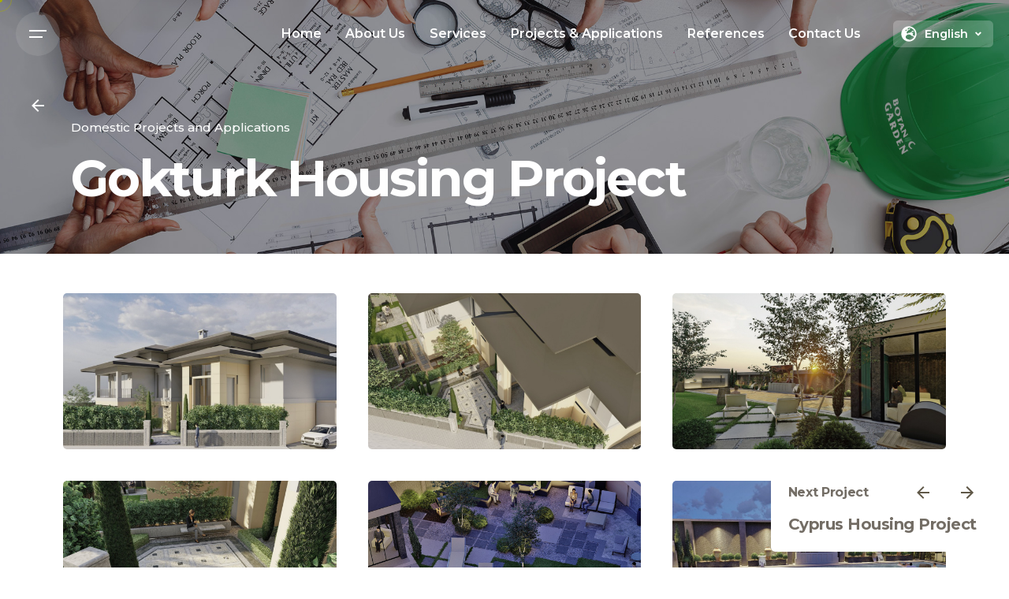

--- FILE ---
content_type: text/html; charset=UTF-8
request_url: https://www.botanicgarden.com.tr/en/projeler/gokturk-housing-project/
body_size: 14543
content:

<!DOCTYPE html>
<html lang="en-GB">
<head>
	<meta charset="UTF-8">
	<meta name="viewport" content="width=device-width, initial-scale=1.0, maximum-scale=1, user-scalable=no">
	<meta name="theme-color" content="#A8AD00" />


	<title>Gokturk Housing Project &#8211; Botanic Garden</title>
<meta name='robots' content='max-image-preview:large' />
<link rel="alternate" href="https://www.botanicgarden.com.tr/projeler/gokturk-konut-projesi/" hreflang="tr" />
<link rel="alternate" href="https://www.botanicgarden.com.tr/en/projeler/gokturk-housing-project/" hreflang="en" />
<link rel="alternate" type="application/rss+xml" title="Botanic Garden &raquo; Feed" href="https://www.botanicgarden.com.tr/en/feed/" />
<link rel="alternate" type="application/rss+xml" title="Botanic Garden &raquo; Comments Feed" href="https://www.botanicgarden.com.tr/en/comments/feed/" />
<link rel="alternate" type="application/rss+xml" title="Botanic Garden &raquo; Gokturk Housing Project Comments Feed" href="https://www.botanicgarden.com.tr/en/projeler/gokturk-housing-project/feed/" />
<style id='classic-theme-styles-inline-css' type='text/css'>
/*! This file is auto-generated */
.wp-block-button__link{color:#fff;background-color:#32373c;border-radius:9999px;box-shadow:none;text-decoration:none;padding:calc(.667em + 2px) calc(1.333em + 2px);font-size:1.125em}.wp-block-file__button{background:#32373c;color:#fff;text-decoration:none}
</style>
<style id='global-styles-inline-css' type='text/css'>
body{--wp--preset--color--black: #000000;--wp--preset--color--cyan-bluish-gray: #abb8c3;--wp--preset--color--white: #ffffff;--wp--preset--color--pale-pink: #f78da7;--wp--preset--color--vivid-red: #cf2e2e;--wp--preset--color--luminous-vivid-orange: #ff6900;--wp--preset--color--luminous-vivid-amber: #fcb900;--wp--preset--color--light-green-cyan: #7bdcb5;--wp--preset--color--vivid-green-cyan: #00d084;--wp--preset--color--pale-cyan-blue: #8ed1fc;--wp--preset--color--vivid-cyan-blue: #0693e3;--wp--preset--color--vivid-purple: #9b51e0;--wp--preset--color--brand-color: #a8ad00;--wp--preset--color--beige-dark: #A1824F;--wp--preset--color--dark-strong: #24262B;--wp--preset--color--dark-light: #32353C;--wp--preset--color--grey-strong: #838998;--wp--preset--gradient--vivid-cyan-blue-to-vivid-purple: linear-gradient(135deg,rgba(6,147,227,1) 0%,rgb(155,81,224) 100%);--wp--preset--gradient--light-green-cyan-to-vivid-green-cyan: linear-gradient(135deg,rgb(122,220,180) 0%,rgb(0,208,130) 100%);--wp--preset--gradient--luminous-vivid-amber-to-luminous-vivid-orange: linear-gradient(135deg,rgba(252,185,0,1) 0%,rgba(255,105,0,1) 100%);--wp--preset--gradient--luminous-vivid-orange-to-vivid-red: linear-gradient(135deg,rgba(255,105,0,1) 0%,rgb(207,46,46) 100%);--wp--preset--gradient--very-light-gray-to-cyan-bluish-gray: linear-gradient(135deg,rgb(238,238,238) 0%,rgb(169,184,195) 100%);--wp--preset--gradient--cool-to-warm-spectrum: linear-gradient(135deg,rgb(74,234,220) 0%,rgb(151,120,209) 20%,rgb(207,42,186) 40%,rgb(238,44,130) 60%,rgb(251,105,98) 80%,rgb(254,248,76) 100%);--wp--preset--gradient--blush-light-purple: linear-gradient(135deg,rgb(255,206,236) 0%,rgb(152,150,240) 100%);--wp--preset--gradient--blush-bordeaux: linear-gradient(135deg,rgb(254,205,165) 0%,rgb(254,45,45) 50%,rgb(107,0,62) 100%);--wp--preset--gradient--luminous-dusk: linear-gradient(135deg,rgb(255,203,112) 0%,rgb(199,81,192) 50%,rgb(65,88,208) 100%);--wp--preset--gradient--pale-ocean: linear-gradient(135deg,rgb(255,245,203) 0%,rgb(182,227,212) 50%,rgb(51,167,181) 100%);--wp--preset--gradient--electric-grass: linear-gradient(135deg,rgb(202,248,128) 0%,rgb(113,206,126) 100%);--wp--preset--gradient--midnight: linear-gradient(135deg,rgb(2,3,129) 0%,rgb(40,116,252) 100%);--wp--preset--font-size--small: 14px;--wp--preset--font-size--medium: 20px;--wp--preset--font-size--large: 17px;--wp--preset--font-size--x-large: 42px;--wp--preset--font-size--extra-small: 13px;--wp--preset--font-size--normal: 15px;--wp--preset--font-size--larger: 20px;--wp--preset--spacing--20: 0.44rem;--wp--preset--spacing--30: 0.67rem;--wp--preset--spacing--40: 1rem;--wp--preset--spacing--50: 1.5rem;--wp--preset--spacing--60: 2.25rem;--wp--preset--spacing--70: 3.38rem;--wp--preset--spacing--80: 5.06rem;--wp--preset--shadow--natural: 6px 6px 9px rgba(0, 0, 0, 0.2);--wp--preset--shadow--deep: 12px 12px 50px rgba(0, 0, 0, 0.4);--wp--preset--shadow--sharp: 6px 6px 0px rgba(0, 0, 0, 0.2);--wp--preset--shadow--outlined: 6px 6px 0px -3px rgba(255, 255, 255, 1), 6px 6px rgba(0, 0, 0, 1);--wp--preset--shadow--crisp: 6px 6px 0px rgba(0, 0, 0, 1);}:where(.is-layout-flex){gap: 0.5em;}:where(.is-layout-grid){gap: 0.5em;}body .is-layout-flow > .alignleft{float: left;margin-inline-start: 0;margin-inline-end: 2em;}body .is-layout-flow > .alignright{float: right;margin-inline-start: 2em;margin-inline-end: 0;}body .is-layout-flow > .aligncenter{margin-left: auto !important;margin-right: auto !important;}body .is-layout-constrained > .alignleft{float: left;margin-inline-start: 0;margin-inline-end: 2em;}body .is-layout-constrained > .alignright{float: right;margin-inline-start: 2em;margin-inline-end: 0;}body .is-layout-constrained > .aligncenter{margin-left: auto !important;margin-right: auto !important;}body .is-layout-constrained > :where(:not(.alignleft):not(.alignright):not(.alignfull)){max-width: var(--wp--style--global--content-size);margin-left: auto !important;margin-right: auto !important;}body .is-layout-constrained > .alignwide{max-width: var(--wp--style--global--wide-size);}body .is-layout-flex{display: flex;}body .is-layout-flex{flex-wrap: wrap;align-items: center;}body .is-layout-flex > *{margin: 0;}body .is-layout-grid{display: grid;}body .is-layout-grid > *{margin: 0;}:where(.wp-block-columns.is-layout-flex){gap: 2em;}:where(.wp-block-columns.is-layout-grid){gap: 2em;}:where(.wp-block-post-template.is-layout-flex){gap: 1.25em;}:where(.wp-block-post-template.is-layout-grid){gap: 1.25em;}.has-black-color{color: var(--wp--preset--color--black) !important;}.has-cyan-bluish-gray-color{color: var(--wp--preset--color--cyan-bluish-gray) !important;}.has-white-color{color: var(--wp--preset--color--white) !important;}.has-pale-pink-color{color: var(--wp--preset--color--pale-pink) !important;}.has-vivid-red-color{color: var(--wp--preset--color--vivid-red) !important;}.has-luminous-vivid-orange-color{color: var(--wp--preset--color--luminous-vivid-orange) !important;}.has-luminous-vivid-amber-color{color: var(--wp--preset--color--luminous-vivid-amber) !important;}.has-light-green-cyan-color{color: var(--wp--preset--color--light-green-cyan) !important;}.has-vivid-green-cyan-color{color: var(--wp--preset--color--vivid-green-cyan) !important;}.has-pale-cyan-blue-color{color: var(--wp--preset--color--pale-cyan-blue) !important;}.has-vivid-cyan-blue-color{color: var(--wp--preset--color--vivid-cyan-blue) !important;}.has-vivid-purple-color{color: var(--wp--preset--color--vivid-purple) !important;}.has-black-background-color{background-color: var(--wp--preset--color--black) !important;}.has-cyan-bluish-gray-background-color{background-color: var(--wp--preset--color--cyan-bluish-gray) !important;}.has-white-background-color{background-color: var(--wp--preset--color--white) !important;}.has-pale-pink-background-color{background-color: var(--wp--preset--color--pale-pink) !important;}.has-vivid-red-background-color{background-color: var(--wp--preset--color--vivid-red) !important;}.has-luminous-vivid-orange-background-color{background-color: var(--wp--preset--color--luminous-vivid-orange) !important;}.has-luminous-vivid-amber-background-color{background-color: var(--wp--preset--color--luminous-vivid-amber) !important;}.has-light-green-cyan-background-color{background-color: var(--wp--preset--color--light-green-cyan) !important;}.has-vivid-green-cyan-background-color{background-color: var(--wp--preset--color--vivid-green-cyan) !important;}.has-pale-cyan-blue-background-color{background-color: var(--wp--preset--color--pale-cyan-blue) !important;}.has-vivid-cyan-blue-background-color{background-color: var(--wp--preset--color--vivid-cyan-blue) !important;}.has-vivid-purple-background-color{background-color: var(--wp--preset--color--vivid-purple) !important;}.has-black-border-color{border-color: var(--wp--preset--color--black) !important;}.has-cyan-bluish-gray-border-color{border-color: var(--wp--preset--color--cyan-bluish-gray) !important;}.has-white-border-color{border-color: var(--wp--preset--color--white) !important;}.has-pale-pink-border-color{border-color: var(--wp--preset--color--pale-pink) !important;}.has-vivid-red-border-color{border-color: var(--wp--preset--color--vivid-red) !important;}.has-luminous-vivid-orange-border-color{border-color: var(--wp--preset--color--luminous-vivid-orange) !important;}.has-luminous-vivid-amber-border-color{border-color: var(--wp--preset--color--luminous-vivid-amber) !important;}.has-light-green-cyan-border-color{border-color: var(--wp--preset--color--light-green-cyan) !important;}.has-vivid-green-cyan-border-color{border-color: var(--wp--preset--color--vivid-green-cyan) !important;}.has-pale-cyan-blue-border-color{border-color: var(--wp--preset--color--pale-cyan-blue) !important;}.has-vivid-cyan-blue-border-color{border-color: var(--wp--preset--color--vivid-cyan-blue) !important;}.has-vivid-purple-border-color{border-color: var(--wp--preset--color--vivid-purple) !important;}.has-vivid-cyan-blue-to-vivid-purple-gradient-background{background: var(--wp--preset--gradient--vivid-cyan-blue-to-vivid-purple) !important;}.has-light-green-cyan-to-vivid-green-cyan-gradient-background{background: var(--wp--preset--gradient--light-green-cyan-to-vivid-green-cyan) !important;}.has-luminous-vivid-amber-to-luminous-vivid-orange-gradient-background{background: var(--wp--preset--gradient--luminous-vivid-amber-to-luminous-vivid-orange) !important;}.has-luminous-vivid-orange-to-vivid-red-gradient-background{background: var(--wp--preset--gradient--luminous-vivid-orange-to-vivid-red) !important;}.has-very-light-gray-to-cyan-bluish-gray-gradient-background{background: var(--wp--preset--gradient--very-light-gray-to-cyan-bluish-gray) !important;}.has-cool-to-warm-spectrum-gradient-background{background: var(--wp--preset--gradient--cool-to-warm-spectrum) !important;}.has-blush-light-purple-gradient-background{background: var(--wp--preset--gradient--blush-light-purple) !important;}.has-blush-bordeaux-gradient-background{background: var(--wp--preset--gradient--blush-bordeaux) !important;}.has-luminous-dusk-gradient-background{background: var(--wp--preset--gradient--luminous-dusk) !important;}.has-pale-ocean-gradient-background{background: var(--wp--preset--gradient--pale-ocean) !important;}.has-electric-grass-gradient-background{background: var(--wp--preset--gradient--electric-grass) !important;}.has-midnight-gradient-background{background: var(--wp--preset--gradient--midnight) !important;}.has-small-font-size{font-size: var(--wp--preset--font-size--small) !important;}.has-medium-font-size{font-size: var(--wp--preset--font-size--medium) !important;}.has-large-font-size{font-size: var(--wp--preset--font-size--large) !important;}.has-x-large-font-size{font-size: var(--wp--preset--font-size--x-large) !important;}
.wp-block-navigation a:where(:not(.wp-element-button)){color: inherit;}
:where(.wp-block-post-template.is-layout-flex){gap: 1.25em;}:where(.wp-block-post-template.is-layout-grid){gap: 1.25em;}
:where(.wp-block-columns.is-layout-flex){gap: 2em;}:where(.wp-block-columns.is-layout-grid){gap: 2em;}
.wp-block-pullquote{font-size: 1.5em;line-height: 1.6;}
</style>
<style id='dominant-color-styles-inline-css' type='text/css'>
img[data-dominant-color]:not(.has-transparency) { background-color: var(--dominant-color); }
</style>
<link rel='stylesheet' id='ohio-style-css' href='https://www.botanicgarden.com.tr/web/core/views/9985562a92/design.css' type='text/css' media='all' />
<style id='ohio-style-inline-css' type='text/css'>
.brand-color,a:not(.-unlink):not(.-highlighted):hover,a:not(.-unlink):not(.-highlighted):hover .title,a:not(.-unlink):not(.-highlighted):active,a:not(.-unlink):not(.-highlighted):active .title,a:not(.-unlink):not(.-highlighted):focus,a:not(.-unlink):not(.-highlighted):focus .title,.nav .nav-item.active-main-item > a,.nav .nav-item.active > a,.nav .current-menu-ancestor > a,.nav .current-menu-item > a,.hamburger-nav .menu li.current-menu-ancestor > a > span,.hamburger-nav .menu li.current-menu-item > a > span,.widget_rss a,.single-post .entry-content a:not(.wp-block-button__link),.page-id-124 .entry-content a:not(.wp-block-button__link),ul:not(.-unlist) > li::before,ol:not(.-unlist) > li::before,.social-networks.-outlined .network:hover,.portfolio-filter:not(.-filter-button) a.active,.category-holder:not(.no-divider):after,.video-button.-outlined .icon-button:hover,.comments .comment-body time:after,.button.-outlined:not(.-pagination):hover,a.button.-outlined:not(.-pagination):hover,.button.-outlined:active,.button.-outlined:focus,.pagination .button:hover,.pagination.-outlined a.button:not(.-flat):hover,.pricing-table-features .exist .icon,.service-table-features .exist .icon,.lazy-load.-outlined .button.-pagination:hover,.lazy-load.-flat .button.-pagination:hover,.button.-primary.-outlined,a.button.-primary.-outlined,.button.-primary.-flat,a.button.-primary.-flat,.button.-primary.-text,a.button.-primary.-text,.woo-products .product-item.-type2 .button-group .added_to_cart:not(.-outlined):not(.-flat):not(.-text):not(.-primary):hover,.woo-products .product-item.-type2 .button-group .added_to_cart:not(.-outlined):not(.-flat):not(.-text):not(.-primary):active,.woo-products .product-item.-type2 .button-group .added_to_cart:not(.-outlined):not(.-flat):not(.-text):not(.-primary):focus{color:#a8ad00;}.custom-cursor .circle-cursor-outer,a.button.-outlined:active,a.button.-outlined:focus,input[type="checkbox"]:checked,input[type="radio"]:checked,.button.-primary.-outlined,a.button.-primary.-outlined{border-color:#a8ad00;}.custom-cursor .circle-cursor-inner,.custom-cursor .circle-cursor-inner.cursor-link-hover,.button:not(.-outlined):not(.-flat):not(.-text):not(.-primary):not(.-pagination):not(.elementor-button[type=submit]):hover,.button:not(.-outlined):not(.-flat):not(.-text):not(.-primary):not(.-pagination):not(.elementor-button[type=submit]):active,.button:not(.-outlined):not(.-flat):not(.-text):not(.-primary):not(.-pagination):not(.elementor-button[type=submit]):focus,.product-item.-type1 .added_to_cart:not(.-outlined):not(.-flat):not(.-text):not(.-primary):not(.-pagination):not(.elementor-button[type=submit]):hover,.product-item.-type1 .added_to_cart:not(.-outlined):not(.-flat):not(.-text):not(.-primary):not(.-pagination):not(.elementor-button[type=submit]):active,.product-item.-type1 .added_to_cart:not(.-outlined):not(.-flat):not(.-text):not(.-primary):not(.-pagination):not(.elementor-button[type=submit]):focus,.button[type="submit"]:not(.-outlined):not(.-flat):not(.-text):not(.-primary):not(.-pagination):not(.elementor-button[type=submit]):hover,.button[type="submit"]:not(.-outlined):not(.-flat):not(.-text):not(.-primary):not(.-pagination):not(.elementor-button[type=submit]):active,.button[type="submit"]:not(.-outlined):not(.-flat):not(.-text):not(.-primary):not(.-pagination):not(.elementor-button[type=submit]):focus,a.button:not(.-outlined):not(.-flat):not(.-text):not(.-primary):not(.-pagination):not(.elementor-button[type=submit]):hover,a.button:not(.-outlined):not(.-flat):not(.-text):not(.-primary):not(.-pagination):not(.elementor-button[type=submit]):active,a.button:not(.-outlined):not(.-flat):not(.-text):not(.-primary):not(.-pagination):not(.elementor-button[type=submit]):focus,.widget_price_filter .ui-slider-range,.widget_price_filter .ui-slider-handle:after,input[type="checkbox"]:checked,input[type="radio"]:checked,.video-button:not(.-outlined):not(.-blurred) .icon-button:hover,.tag.tag-sale,.social-networks.-contained .network:hover,input[type="submit"]:not(.-outlined):not(.-flat):not(.-text):not(.-primary):hover,.button.-primary:not(.-outlined):not(.-flat):not(.-text),a.button.-primary:not(.-outlined):not(.-flat):not(.-text),input[type="submit"].-primary:not(.-outlined):not(.-flat):not(.-text),.icon-buttons-animation .icon-button::before{background-color:#a8ad00;}.heading .title .highlighted-text{background-image: linear-gradient(rgba(168,173,0,0.5), rgba(168,173,0,0.5));}::selection{background-color:rgba(168,173,0,0.1);}.header:not(.header-sidebar):not(.-sticky):not(.-mobile) .hamburger-outer,.header:not(.header-sidebar):not(.-sticky):not(.-mobile) .branding-title,.header:not(.header-sidebar):not(.-sticky):not(.-mobile) .menu-blank,.header:not(.header-sidebar):not(.-sticky):not(.-mobile) .menu > li > a,.header:not(.header-sidebar):not(.-sticky):not(.-mobile) .cart,.header:not(.header-sidebar):not(.-sticky):not(.-mobile) .cart-button-total a,.header:not(.header-sidebar):not(.-sticky):not(.-mobile) .icon-button:not(.-small),.header:not(.header-sidebar):not(.-sticky):not(.-mobile) .lang-dropdown{font-family:'Montserrat', sans-serif;font-weight:600;}.btn-optional.button:not(.-outlined):not(.-text):not(.-flat):not(.-primary):not(.page-link):not(:hover){color:#81d742;background-color:#ffffff;}@media screen and (max-width: 768px) { .header,.mobile-overlay{opacity: 0;}}.page-headline .title{color:#ffffff;}.page-headline .post-meta-holder,.page-headline .headline-meta{color:#ffffff;}.page-headline .bg-image{background-image:url('https://botanicgarden.com.tr/web/storage/project-cover.jpg');background-size:cover;background-position:center center;background-repeat:repeat;}.spinner .path,.sk-preloader .sk-circle:before,.sk-folding-cube .sk-cube:before,.sk-preloader .sk-child:before,.sk-double-bounce .sk-child{stroke:#d4d85e;background-color:#d4d85e;}.sk-percentage .sk-percentage-percent{color:#d4d85e;}.page-preloader:not(.percentage-preloader),.page-preloader.percentage-preloader .sk-percentage{background-color:#a8ad00;}.hamburger-nav .details-column:not(.social-networks),.hamburger-nav .details-column:not(.social-networks) b{color:#ffffff;}body.custom-cursor .circle-cursor-inner,body.custom-cursor .circle-cursor-inner.cursor-link-hover{background-color:#a8ad00;}body.custom-cursor .circle-cursor-outer,body.custom-cursor .circle-cursor-outer.cursor-link-hover{border-color:#a8ad00;}body{font-family:'Montserrat', sans-serif;color:#605848;}h1,h2,h3,h4,h5,h6,.box-count,.titles-typo:not(.scroll-top-holder):not(.social-bar-holder),.hamburger-nav .menu,.btn, .button:not(.-reset-color), a.button:not(.-reset-color), input[type="submit"], a.btn-link,.widget_shopping_cart_content .mini-cart-description .mini-cart-item-title > a,.woo-c_product_name > a:not(.woo-c_product_category),.socialbar.inline a,.vc_row .vc-bg-side-text,.counter-box-count,.widget-title,.widget h2,.widget .wp-block-search__label,.widget .wc-block-product-search__label{font-family:'Montserrat', sans-serif;color:#736d65;}h1{font-family:'Montserrat', sans-serif;}h2{font-family:'Montserrat', sans-serif;}h3{font-family:'Montserrat', sans-serif;}h4{font-family:'Montserrat', sans-serif;}h5{font-family:'Montserrat', sans-serif;}h6{font-family:'Montserrat', sans-serif;}.countdown-box .box-time .box-count,.chart-box-pie-content{font-family:'Montserrat', sans-serif;color:#736d65;}.countdown-box .box-time .box-count,.chart-box-pie-content{font-family:'Montserrat', sans-serif;color:#736d65;}.countdown-box .box-time .box-count,.chart-box-pie-content{font-family:'Montserrat', sans-serif;}.portfolio-item h4,.portfolio-item h4.title,.portfolio-item h4 a{font-family:'Montserrat', sans-serif;color:#736d65;}.blog-item h3.title{font-family:'Montserrat', sans-serif;color:#736d65;line-height:initial;}.blog-item h3.title a{font-size:initial;}p.subtitle,.subtitle-font,.heading .subtitle{font-family:'Montserrat', sans-serif;color:#736d65;}{font-family:'Montserrat', sans-serif;color:#736d65;}.portfolio-item .subtitle-font,.woocommerce ul.products li.product .subtitle-font.category,.woocommerce ul.products li.product .subtitle-font.category > a{font-family:'Montserrat', sans-serif;color:#736d65;font-size:inherit;line-height:inherit;}.contact-form.classic input::-webkit-input-placeholder,.contact-form.classic textarea::-webkit-input-placeholder,input.classic::-webkit-input-placeholder,input.classic::-moz-placeholder{font-family:'Montserrat', sans-serif;color:#736d65;}.contact-form.classic input::-moz-placeholder,.contact-form.classic textarea::-moz-placeholder{font-family:'Montserrat', sans-serif;color:#736d65;}input.classic:-ms-input-placeholder,.contact-form.classic input:-ms-input-placeholder,.contact-form.classic textarea:-ms-input-placeholder{font-family:'Montserrat', sans-serif;color:#736d65;} @media screen and (min-width:1181px){} @media screen and (min-width:769px) and (max-width:1180px){} @media screen and (max-width:768px){}
</style>
<link rel='stylesheet' id='icon-pack-fontawesome-css' href='https://www.botanicgarden.com.tr/web/core/views/9985562a92/assets/fonts/fa/css/all.css' type='text/css' media='all' />
<link rel='stylesheet' id='elementor-frontend-css' href='https://www.botanicgarden.com.tr/web/core/modules/f65f29574d/assets/css/frontend-lite.min.css' type='text/css' media='all' />
<link rel='stylesheet' id='swiper-css' href='https://www.botanicgarden.com.tr/web/core/modules/f65f29574d/assets/lib/swiper/v8/css/swiper.min.css' type='text/css' media='all' />
<link rel='stylesheet' id='elementor-post-8-css' href='https://www.botanicgarden.com.tr/web/storage/elementor/css/post-8.css' type='text/css' media='all' />
<link rel='stylesheet' id='elementor-post-226559-css' href='https://www.botanicgarden.com.tr/web/storage/elementor/css/post-226559.css' type='text/css' media='all' />
<link rel='stylesheet' id='google-fonts-1-css' href='https://fonts.googleapis.com/css?family=Roboto%3A100%2C100italic%2C200%2C200italic%2C300%2C300italic%2C400%2C400italic%2C500%2C500italic%2C600%2C600italic%2C700%2C700italic%2C800%2C800italic%2C900%2C900italic%7CRoboto+Slab%3A100%2C100italic%2C200%2C200italic%2C300%2C300italic%2C400%2C400italic%2C500%2C500italic%2C600%2C600italic%2C700%2C700italic%2C800%2C800italic%2C900%2C900italic&#038;display=swap' type='text/css' media='all' />
<link rel="preconnect" href="https://fonts.gstatic.com/" crossorigin><script type="text/javascript" src="https://www.botanicgarden.com.tr/web/lib/js/jquery/jquery.min.js" id="jquery-core-js"></script>
<script type="text/javascript" src="https://www.botanicgarden.com.tr/web/lib/js/jquery/jquery-migrate.min.js" id="jquery-migrate-js"></script>
<link rel="canonical" href="https://www.botanicgarden.com.tr/en/projeler/gokturk-housing-project/" />
<link rel='shortlink' href='https://www.botanicgarden.com.tr/?p=226559' />
<link rel="alternate" type="application/json+oembed" href="https://www.botanicgarden.com.tr/wp-json/oembed/1.0/embed?url=https%3A%2F%2Fwww.botanicgarden.com.tr%2Fen%2Fprojeler%2Fgokturk-housing-project%2F" />
<link rel="alternate" type="text/xml+oembed" href="https://www.botanicgarden.com.tr/wp-json/oembed/1.0/embed?url=https%3A%2F%2Fwww.botanicgarden.com.tr%2Fen%2Fprojeler%2Fgokturk-housing-project%2F&#038;format=xml" />





<link rel="icon" href="https://www.botanicgarden.com.tr/web/storage/cropped-fav-32x32.png" sizes="32x32" />
<link rel="icon" href="https://www.botanicgarden.com.tr/web/storage/cropped-fav-192x192.png" sizes="192x192" />
<link rel="apple-touch-icon" href="https://www.botanicgarden.com.tr/web/storage/cropped-fav-180x180.png" />
<meta name="msapplication-TileImage" content="https://www.botanicgarden.com.tr/web/storage/cropped-fav-270x270.png" />
<script>function setREVStartSize(e){
			//window.requestAnimationFrame(function() {
				window.RSIW = window.RSIW===undefined ? window.innerWidth : window.RSIW;
				window.RSIH = window.RSIH===undefined ? window.innerHeight : window.RSIH;
				try {
					var pw = document.getElementById(e.c).parentNode.offsetWidth,
						newh;
					pw = pw===0 || isNaN(pw) || (e.l=="fullwidth" || e.layout=="fullwidth") ? window.RSIW : pw;
					e.tabw = e.tabw===undefined ? 0 : parseInt(e.tabw);
					e.thumbw = e.thumbw===undefined ? 0 : parseInt(e.thumbw);
					e.tabh = e.tabh===undefined ? 0 : parseInt(e.tabh);
					e.thumbh = e.thumbh===undefined ? 0 : parseInt(e.thumbh);
					e.tabhide = e.tabhide===undefined ? 0 : parseInt(e.tabhide);
					e.thumbhide = e.thumbhide===undefined ? 0 : parseInt(e.thumbhide);
					e.mh = e.mh===undefined || e.mh=="" || e.mh==="auto" ? 0 : parseInt(e.mh,0);
					if(e.layout==="fullscreen" || e.l==="fullscreen")
						newh = Math.max(e.mh,window.RSIH);
					else{
						e.gw = Array.isArray(e.gw) ? e.gw : [e.gw];
						for (var i in e.rl) if (e.gw[i]===undefined || e.gw[i]===0) e.gw[i] = e.gw[i-1];
						e.gh = e.el===undefined || e.el==="" || (Array.isArray(e.el) && e.el.length==0)? e.gh : e.el;
						e.gh = Array.isArray(e.gh) ? e.gh : [e.gh];
						for (var i in e.rl) if (e.gh[i]===undefined || e.gh[i]===0) e.gh[i] = e.gh[i-1];
											
						var nl = new Array(e.rl.length),
							ix = 0,
							sl;
						e.tabw = e.tabhide>=pw ? 0 : e.tabw;
						e.thumbw = e.thumbhide>=pw ? 0 : e.thumbw;
						e.tabh = e.tabhide>=pw ? 0 : e.tabh;
						e.thumbh = e.thumbhide>=pw ? 0 : e.thumbh;
						for (var i in e.rl) nl[i] = e.rl[i]<window.RSIW ? 0 : e.rl[i];
						sl = nl[0];
						for (var i in nl) if (sl>nl[i] && nl[i]>0) { sl = nl[i]; ix=i;}
						var m = pw>(e.gw[ix]+e.tabw+e.thumbw) ? 1 : (pw-(e.tabw+e.thumbw)) / (e.gw[ix]);
						newh =  (e.gh[ix] * m) + (e.tabh + e.thumbh);
					}
					var el = document.getElementById(e.c);
					if (el!==null && el) el.style.height = newh+"px";
					el = document.getElementById(e.c+"_wrapper");
					if (el!==null && el) {
						el.style.height = newh+"px";
						el.style.display = "block";
					}
				} catch(e){
					console.log("Failure at Presize of Slider:" + e)
				}
			//});
		  };</script>
</head>
<body class="ohio_portfolio-template-default single single-ohio_portfolio postid-226559 wp-embed-responsive ohio-theme-3-3-4 with-header-1 with-fixed-search with-headline with-sticky-header with-sticky-footer links-underline icon-buttons-animation custom-cursor global-page-animation elementor-default elementor-kit-8 elementor-page elementor-page-226559">
		<div id="page" class="site">

		
    <ul class="elements-bar left -unlist dynamic-typo">
                    <li>
<a href="#" class="scroll-top -undash -small-t vc_hidden-md">

	
		<div class="scroll-top-bar">
			<div class="scroll-track"></div>
		</div>

	
	<div class="scroll-top-holder titles-typo">
		Scroll to top	</div>
</a></li>
                    <li>
</li>
            </ul>

    <ul class="elements-bar right -unlist dynamic-typo">
                    <li>
</li>
            </ul>
		
    <div class="circle-cursor circle-cursor-outer"></div>
    <div class="circle-cursor circle-cursor-inner">
        <svg width="21" height="21" viewBox="0 0 21 21" fill="none" xmlns="http://www.w3.org/2000/svg">
            <path d="M2.06055 0H20.0605V18H17.0605V5.12155L2.12132 20.0608L0 17.9395L14.9395 3H2.06055V0Z"/>
        </svg>
    </div>

		<a class="skip-link screen-reader-text" href="#main">Skip to content</a>

		
		
			

			
<header id="masthead" class="header header-1 without-mobile-search header-dynamic-typo both-types"
	 data-header-fixed="true"	 data-mobile-header-fixed="true"	 data-fixed-initial-offset="150">
	<div class="header-wrap">
		<div class="header-wrap-inner">
			<div class="left-part">

									<div class="desktop-hamburger -left">
						
<button aria-label="Open the menu" aria-controls="site-menu" aria-expanded="false" class="hamburger-button">
    <div class="hamburger icon-button">
        <i class="icon"></i>
    </div>
    </button>					</div>
				
									<div class="mobile-hamburger -left">
						
<button aria-label="Open the menu" aria-controls="site-menu" aria-expanded="false" class="hamburger-button">
    <div class="hamburger icon-button">
        <i class="icon"></i>
    </div>
    </button>					</div>
				
				
<div class="branding">
	<a class="branding-title titles-typo -undash" href="https://www.botanicgarden.com.tr/en/home/" rel="home">
		<div class="logo with-mobile">

			
				<img src="https://www.botanicgarden.com.tr/web/storage/light.svg" class=" svg-logo"  srcset="https://www.botanicgarden.com.tr/web/storage/light.svg 2x" alt="Botanic Garden">
				
				
					</div>

		
			<div class="logo-mobile">
				<img src="https://www.botanicgarden.com.tr/web/storage/light.svg" class=" svg-logo" alt="Botanic Garden">

				
			</div>

		
		<div class="logo-sticky">

							
				<img src="https://www.botanicgarden.com.tr/web/storage/light.svg" class=" svg-logo"  srcset="https://www.botanicgarden.com.tr/web/storage/light.svg 2x" alt="Botanic Garden">

				
			
		</div>

		
			<div class="logo-sticky-mobile">

				<img src="https://www.botanicgarden.com.tr/web/storage/light.svg" class=" svg-logo" alt="Botanic Garden">

				
			</div>

		
		<div class="logo-dynamic">
			<span class="dark hidden">
				
					<img src="https://www.botanicgarden.com.tr/web/storage/light.svg"  class="svg-logo" srcset="https://www.botanicgarden.com.tr/web/storage/light.svg 2x" alt="Botanic Garden">

							</span>
			<span class="light hidden">
				
					<img src="https://www.botanicgarden.com.tr/web/storage/dark.svg"  class="svg-logo" srcset="https://www.botanicgarden.com.tr/web/storage/dark.svg 2x" alt="Botanic Garden">

							</span>
		</div>
	</a>
</div>
	
			</div>
	        <div class="right-part">
	        	
	            
<nav id="site-navigation" class="nav with-counters" data-mobile-menu-second-click-link="">

    <div class="mobile-overlay menu-mobile-overlay">
        <div class="overlay"></div>
        <div class="close-bar">
            <button aria-label="close" class="icon-button -overlay-button">
                <i class="icon">
    <svg class="default" width="14" height="14" viewBox="0 0 14 14" fill="none" xmlns="http://www.w3.org/2000/svg">
        <path d="M14 1.41L12.59 0L7 5.59L1.41 0L0 1.41L5.59 7L0 12.59L1.41 14L7 8.41L12.59 14L14 12.59L8.41 7L14 1.41Z"></path>
    </svg>
    <svg class="minimal" width="16" height="16" viewBox="0 0 16 16" fill="none" xmlns="http://www.w3.org/2000/svg">
        <path fill-rule="evenodd" clip-rule="evenodd" d="M15.7552 0.244806C16.0816 0.571215 16.0816 1.10043 15.7552 1.42684L1.42684 15.7552C1.10043 16.0816 0.571215 16.0816 0.244806 15.7552C-0.0816021 15.4288 -0.0816021 14.8996 0.244806 14.5732L14.5732 0.244806C14.8996 -0.0816019 15.4288 -0.0816019 15.7552 0.244806Z"></path>
        <path fill-rule="evenodd" clip-rule="evenodd" d="M15.7552 15.7552C15.4288 16.0816 14.8996 16.0816 14.5732 15.7552L0.244807 1.42684C-0.0816013 1.10043 -0.0816013 0.571215 0.244807 0.244806C0.571215 -0.0816021 1.10043 -0.0816021 1.42684 0.244806L15.7552 14.5732C16.0816 14.8996 16.0816 15.4288 15.7552 15.7552Z"></path>
    </svg>
</i>
            </button>

            

        </div>
        <div class="holder">
            <div id="mega-menu-wrap" class="nav-container">

                <ul id="menu-primary" class="menu"><li id="nav-menu-item-224866-69783a114be38" class="mega-menu-item nav-item menu-item-depth-0 "><a href="https://www.botanicgarden.com.tr/en/home/" class="menu-link -undash main-menu-link item-title"><span>Home</span></a></li>
<li id="nav-menu-item-225000-69783a114bea2" class="mega-menu-item nav-item menu-item-depth-0 "><a href="https://www.botanicgarden.com.tr/en/about-us/" class="menu-link -undash main-menu-link item-title"><span>About Us</span></a></li>
<li id="nav-menu-item-225095-69783a114beea" class="mega-menu-item nav-item menu-item-depth-0 has-submenu "><a href="https://www.botanicgarden.com.tr/en/services/" class="menu-link -undash main-menu-link item-title"><span>Services</span><div class="has-submenu-icon">
				<i class="icon menu-plus">
					<svg width="14" height="14" viewBox="0 0 14 14" fill="none" xmlns="http://www.w3.org/2000/svg">
						<path d="M14 8H8V14H6V8H0V6H6V0H8V6H14V8Z"/>
					</svg>
				</i></div></a>
<ul class="menu-depth-1 sub-menu" >
	<li id="nav-menu-item-225224-69783a114bf24" class="mega-menu-item sub-nav-item menu-item-depth-1 "><a href="https://www.botanicgarden.com.tr/en/services/landscape-projecting/" class="menu-link -undash sub-menu-link "><span>Landscape Projecting</span></a></li>
	<li id="nav-menu-item-225313-69783a114bf54" class="mega-menu-item sub-nav-item menu-item-depth-1 "><a href="https://www.botanicgarden.com.tr/en/services/periodic-maintenance/" class="menu-link -undash sub-menu-link "><span>Periodic Maintenance</span></a></li>
	<li id="nav-menu-item-225290-69783a114bf7d" class="mega-menu-item sub-nav-item menu-item-depth-1 "><a href="https://www.botanicgarden.com.tr/en/services/implementation/" class="menu-link -undash sub-menu-link "><span>Implementation</span></a></li>
	<li id="nav-menu-item-225316-69783a114bfa3" class="mega-menu-item sub-nav-item menu-item-depth-1 "><a href="https://www.botanicgarden.com.tr/en/services/irrigation/" class="menu-link -undash sub-menu-link "><span>Irrigation</span></a></li>
	<li id="nav-menu-item-225342-69783a114bfc8" class="mega-menu-item sub-nav-item menu-item-depth-1 "><a href="https://www.botanicgarden.com.tr/en/services/drainage/" class="menu-link -undash sub-menu-link "><span>Drainage</span></a></li>
	<li id="nav-menu-item-225363-69783a114bfec" class="mega-menu-item sub-nav-item menu-item-depth-1 "><a href="https://www.botanicgarden.com.tr/en/services/hard-floor-application/" class="menu-link -undash sub-menu-link "><span>Hard Floor Application</span></a></li>
	<li id="nav-menu-item-225390-69783a114c018" class="mega-menu-item sub-nav-item menu-item-depth-1 "><a href="https://www.botanicgarden.com.tr/en/services/wood-works/" class="menu-link -undash sub-menu-link "><span>Wood Works</span></a></li>
	<li id="nav-menu-item-225410-69783a114c03d" class="mega-menu-item sub-nav-item menu-item-depth-1 "><a href="https://www.botanicgarden.com.tr/en/services/garden-lighting/" class="menu-link -undash sub-menu-link "><span>Garden Lighting</span></a></li>
	<li id="nav-menu-item-225436-69783a114c060" class="mega-menu-item sub-nav-item menu-item-depth-1 "><a href="https://www.botanicgarden.com.tr/en/services/swimming-and-ornamental-pools/" class="menu-link -undash sub-menu-link "><span>Swimming and Ornamental Pools</span></a></li>
	<li id="nav-menu-item-225454-69783a114c098" class="mega-menu-item sub-nav-item menu-item-depth-1 "><a href="https://www.botanicgarden.com.tr/en/services/seed-grass-application/" class="menu-link -undash sub-menu-link "><span>Seed Grass Application</span></a></li>
	<li id="nav-menu-item-225481-69783a114c0bc" class="mega-menu-item sub-nav-item menu-item-depth-1 "><a href="https://www.botanicgarden.com.tr/en/services/roll-grass-application/" class="menu-link -undash sub-menu-link "><span>Roll Grass Application</span></a></li>
	<li id="nav-menu-item-225504-69783a114c0de" class="mega-menu-item sub-nav-item menu-item-depth-1 "><a href="https://www.botanicgarden.com.tr/en/services/hydroseeding-grass/" class="menu-link -undash sub-menu-link "><span>Hydroseeding Grass</span></a></li>
	<li id="nav-menu-item-225523-69783a114c101" class="mega-menu-item sub-nav-item menu-item-depth-1 "><a href="https://www.botanicgarden.com.tr/en/services/wrought-iron-applications/" class="menu-link -undash sub-menu-link "><span>Wrought Iron Applications</span></a></li>
	<li id="nav-menu-item-225547-69783a114c131" class="mega-menu-item sub-nav-item menu-item-depth-1 "><a href="https://www.botanicgarden.com.tr/en/services/indoor-plant-arrangement/" class="menu-link -undash sub-menu-link "><span>Indoor Plant Arrangement</span></a></li>
	<li id="nav-menu-item-225566-69783a114c153" class="mega-menu-item sub-nav-item menu-item-depth-1 "><a href="https://www.botanicgarden.com.tr/en/services/artificial-plant-arrangement/" class="menu-link -undash sub-menu-link "><span>Artificial Plant Arrangement</span></a></li>
	<li id="nav-menu-item-225589-69783a114c175" class="mega-menu-item sub-nav-item menu-item-depth-1 "><a href="https://www.botanicgarden.com.tr/en/services/special-glass-designs/" class="menu-link -undash sub-menu-link "><span>Special Glass Designs</span></a></li>
	<li id="nav-menu-item-225628-69783a114c197" class="mega-menu-item sub-nav-item menu-item-depth-1 "><a href="https://www.botanicgarden.com.tr/en/services/special-decorative-objects/" class="menu-link -undash sub-menu-link "><span>Special Decorative Objects</span></a></li>
	<li id="nav-menu-item-225647-69783a114c1ba" class="mega-menu-item sub-nav-item menu-item-depth-1 "><a href="https://www.botanicgarden.com.tr/en/services/flowerpot-design/" class="menu-link -undash sub-menu-link "><span>Flowerpot Design</span></a></li>
</ul>
</li>
<li id="nav-menu-item-225004-69783a114c1e9" class="mega-menu-item nav-item menu-item-depth-0 "><a href="https://www.botanicgarden.com.tr/en/projects/" class="menu-link -undash main-menu-link item-title"><span>Projects &#038; Applications</span></a></li>
<li id="nav-menu-item-225001-69783a114c217" class="mega-menu-item nav-item menu-item-depth-0 "><a href="https://www.botanicgarden.com.tr/en/references/" class="menu-link -undash main-menu-link item-title"><span>References</span></a></li>
<li id="nav-menu-item-225152-69783a114c24a" class="mega-menu-item nav-item menu-item-depth-0 "><a href="https://www.botanicgarden.com.tr/en/contact-us/" class="menu-link -undash main-menu-link item-title"><span>Contact Us</span></a></li>
</ul>


            </div>
            <div class="copyright">

                <p>© 2024 <a href="https://botanicgarden.com.tr" target="_blank">Botanic Garden</a>. Tüm hakları saklıdır.</p><p><a href="#" target="_blank">Gizlilik ve Güvenlik</a> | <a href="#" target="_blank">Çerez Politikası</a></p>
            </div>

            
		
		<select class="lang-dropdown -small">
		
			<option value="https://www.botanicgarden.com.tr/projeler/gokturk-konut-projesi/"><img src="https://www.botanicgarden.com.tr/web/core/modules/64f50c22e6/flags/tr.png" alt="">Türkçe</option><option class="active" selected="selected" value="https://www.botanicgarden.com.tr/en/projeler/gokturk-housing-project/"><img src="https://www.botanicgarden.com.tr/web/core/modules/64f50c22e6/flags/gb.png" alt="">English</option>		</select>
	        </div>

        

    </div>
</nav>
	            

	<ul class="menu-optional -unlist">

		
			<li class="vc_hidden-xs vc_hidden-sm">
		        
		
		<select class="lang-dropdown -small">
		
			<option value="https://www.botanicgarden.com.tr/projeler/gokturk-konut-projesi/"><img src="https://www.botanicgarden.com.tr/web/core/modules/64f50c22e6/flags/tr.png" alt="">Türkçe</option><option class="active" selected="selected" value="https://www.botanicgarden.com.tr/en/projeler/gokturk-housing-project/"><img src="https://www.botanicgarden.com.tr/web/core/modules/64f50c22e6/flags/gb.png" alt="">English</option>		</select>
				</li>

		
		
		
		
	</ul>


				
				
	        </div>
    	</div>
	</div>
</header>


<div class="clb-popup hamburger-nav">
    <div class="close-bar -left-flex">
        <button aria-label="close" class="icon-button -light">
		    <i class="icon">
    <svg class="default" width="14" height="14" viewBox="0 0 14 14" fill="none" xmlns="http://www.w3.org/2000/svg">
        <path d="M14 1.41L12.59 0L7 5.59L1.41 0L0 1.41L5.59 7L0 12.59L1.41 14L7 8.41L12.59 14L14 12.59L8.41 7L14 1.41Z"></path>
    </svg>
    <svg class="minimal" width="16" height="16" viewBox="0 0 16 16" fill="none" xmlns="http://www.w3.org/2000/svg">
        <path fill-rule="evenodd" clip-rule="evenodd" d="M15.7552 0.244806C16.0816 0.571215 16.0816 1.10043 15.7552 1.42684L1.42684 15.7552C1.10043 16.0816 0.571215 16.0816 0.244806 15.7552C-0.0816021 15.4288 -0.0816021 14.8996 0.244806 14.5732L14.5732 0.244806C14.8996 -0.0816019 15.4288 -0.0816019 15.7552 0.244806Z"></path>
        <path fill-rule="evenodd" clip-rule="evenodd" d="M15.7552 15.7552C15.4288 16.0816 14.8996 16.0816 14.5732 15.7552L0.244807 1.42684C-0.0816013 1.10043 -0.0816013 0.571215 0.244807 0.244806C0.571215 -0.0816021 1.10043 -0.0816021 1.42684 0.244806L15.7552 14.5732C16.0816 14.8996 16.0816 15.4288 15.7552 15.7552Z"></path>
    </svg>
</i>
		</button>
    </div>
    <div class="hamburger-nav-holder">
        <ul id="secondary-menu" class="menu"><li id="nav-menu-item-224866-69783a1150b58" class="mega-menu-item nav-item menu-item-depth-0 "><a href="https://www.botanicgarden.com.tr/en/home/" class="menu-link -undash main-menu-link item-title"><span>Home</span></a></li>
<li id="nav-menu-item-225000-69783a1150bb4" class="mega-menu-item nav-item menu-item-depth-0 "><a href="https://www.botanicgarden.com.tr/en/about-us/" class="menu-link -undash main-menu-link item-title"><span>About Us</span></a></li>
<li id="nav-menu-item-225095-69783a1150bf5" class="mega-menu-item nav-item menu-item-depth-0 has-submenu "><a href="https://www.botanicgarden.com.tr/en/services/" class="menu-link -undash main-menu-link item-title"><span>Services</span><div class="has-submenu-icon">
				<i class="icon menu-plus">
					<svg width="14" height="14" viewBox="0 0 14 14" fill="none" xmlns="http://www.w3.org/2000/svg">
						<path d="M14 8H8V14H6V8H0V6H6V0H8V6H14V8Z"/>
					</svg>
				</i></div></a>
<ul class="menu-depth-1 sub-menu" >
	<li id="nav-menu-item-225224-69783a1150c29" class="mega-menu-item sub-nav-item menu-item-depth-1 "><a href="https://www.botanicgarden.com.tr/en/services/landscape-projecting/" class="menu-link -undash sub-menu-link "><span>Landscape Projecting</span></a></li>
	<li id="nav-menu-item-225313-69783a1150c55" class="mega-menu-item sub-nav-item menu-item-depth-1 "><a href="https://www.botanicgarden.com.tr/en/services/periodic-maintenance/" class="menu-link -undash sub-menu-link "><span>Periodic Maintenance</span></a></li>
	<li id="nav-menu-item-225290-69783a1150c7c" class="mega-menu-item sub-nav-item menu-item-depth-1 "><a href="https://www.botanicgarden.com.tr/en/services/implementation/" class="menu-link -undash sub-menu-link "><span>Implementation</span></a></li>
	<li id="nav-menu-item-225316-69783a1150ca1" class="mega-menu-item sub-nav-item menu-item-depth-1 "><a href="https://www.botanicgarden.com.tr/en/services/irrigation/" class="menu-link -undash sub-menu-link "><span>Irrigation</span></a></li>
	<li id="nav-menu-item-225342-69783a1150cc4" class="mega-menu-item sub-nav-item menu-item-depth-1 "><a href="https://www.botanicgarden.com.tr/en/services/drainage/" class="menu-link -undash sub-menu-link "><span>Drainage</span></a></li>
	<li id="nav-menu-item-225363-69783a1150ce8" class="mega-menu-item sub-nav-item menu-item-depth-1 "><a href="https://www.botanicgarden.com.tr/en/services/hard-floor-application/" class="menu-link -undash sub-menu-link "><span>Hard Floor Application</span></a></li>
	<li id="nav-menu-item-225390-69783a1150d0b" class="mega-menu-item sub-nav-item menu-item-depth-1 "><a href="https://www.botanicgarden.com.tr/en/services/wood-works/" class="menu-link -undash sub-menu-link "><span>Wood Works</span></a></li>
	<li id="nav-menu-item-225410-69783a1150d2f" class="mega-menu-item sub-nav-item menu-item-depth-1 "><a href="https://www.botanicgarden.com.tr/en/services/garden-lighting/" class="menu-link -undash sub-menu-link "><span>Garden Lighting</span></a></li>
	<li id="nav-menu-item-225436-69783a1150d51" class="mega-menu-item sub-nav-item menu-item-depth-1 "><a href="https://www.botanicgarden.com.tr/en/services/swimming-and-ornamental-pools/" class="menu-link -undash sub-menu-link "><span>Swimming and Ornamental Pools</span></a></li>
	<li id="nav-menu-item-225454-69783a1150d76" class="mega-menu-item sub-nav-item menu-item-depth-1 "><a href="https://www.botanicgarden.com.tr/en/services/seed-grass-application/" class="menu-link -undash sub-menu-link "><span>Seed Grass Application</span></a></li>
	<li id="nav-menu-item-225481-69783a1150d99" class="mega-menu-item sub-nav-item menu-item-depth-1 "><a href="https://www.botanicgarden.com.tr/en/services/roll-grass-application/" class="menu-link -undash sub-menu-link "><span>Roll Grass Application</span></a></li>
	<li id="nav-menu-item-225504-69783a1150dba" class="mega-menu-item sub-nav-item menu-item-depth-1 "><a href="https://www.botanicgarden.com.tr/en/services/hydroseeding-grass/" class="menu-link -undash sub-menu-link "><span>Hydroseeding Grass</span></a></li>
	<li id="nav-menu-item-225523-69783a1150ddc" class="mega-menu-item sub-nav-item menu-item-depth-1 "><a href="https://www.botanicgarden.com.tr/en/services/wrought-iron-applications/" class="menu-link -undash sub-menu-link "><span>Wrought Iron Applications</span></a></li>
	<li id="nav-menu-item-225547-69783a1150dfe" class="mega-menu-item sub-nav-item menu-item-depth-1 "><a href="https://www.botanicgarden.com.tr/en/services/indoor-plant-arrangement/" class="menu-link -undash sub-menu-link "><span>Indoor Plant Arrangement</span></a></li>
	<li id="nav-menu-item-225566-69783a1150e20" class="mega-menu-item sub-nav-item menu-item-depth-1 "><a href="https://www.botanicgarden.com.tr/en/services/artificial-plant-arrangement/" class="menu-link -undash sub-menu-link "><span>Artificial Plant Arrangement</span></a></li>
	<li id="nav-menu-item-225589-69783a1150e41" class="mega-menu-item sub-nav-item menu-item-depth-1 "><a href="https://www.botanicgarden.com.tr/en/services/special-glass-designs/" class="menu-link -undash sub-menu-link "><span>Special Glass Designs</span></a></li>
	<li id="nav-menu-item-225628-69783a1150e64" class="mega-menu-item sub-nav-item menu-item-depth-1 "><a href="https://www.botanicgarden.com.tr/en/services/special-decorative-objects/" class="menu-link -undash sub-menu-link "><span>Special Decorative Objects</span></a></li>
	<li id="nav-menu-item-225647-69783a1150e85" class="mega-menu-item sub-nav-item menu-item-depth-1 "><a href="https://www.botanicgarden.com.tr/en/services/flowerpot-design/" class="menu-link -undash sub-menu-link "><span>Flowerpot Design</span></a></li>
</ul>
</li>
<li id="nav-menu-item-225004-69783a1150eb3" class="mega-menu-item nav-item menu-item-depth-0 "><a href="https://www.botanicgarden.com.tr/en/projects/" class="menu-link -undash main-menu-link item-title"><span>Projects &#038; Applications</span></a></li>
<li id="nav-menu-item-225001-69783a1150ee0" class="mega-menu-item nav-item menu-item-depth-0 "><a href="https://www.botanicgarden.com.tr/en/references/" class="menu-link -undash main-menu-link item-title"><span>References</span></a></li>
<li id="nav-menu-item-225152-69783a1150f09" class="mega-menu-item nav-item menu-item-depth-0 "><a href="https://www.botanicgarden.com.tr/en/contact-us/" class="menu-link -undash main-menu-link item-title"><span>Contact Us</span></a></li>
</ul>    </div>
    <div class="hamburger-nav-details">
					<div class="details-column">
				
		
		<select class="lang-dropdown -small">
		
			<option value="https://www.botanicgarden.com.tr/projeler/gokturk-konut-projesi/"><img src="https://www.botanicgarden.com.tr/web/core/modules/64f50c22e6/flags/tr.png" alt="">Türkçe</option><option class="active" selected="selected" value="https://www.botanicgarden.com.tr/en/projeler/gokturk-housing-project/"><img src="https://www.botanicgarden.com.tr/web/core/modules/64f50c22e6/flags/gb.png" alt="">English</option>		</select>
	  
			</div>
		
		
		    </div>
</div>
		
		
		<div id="content" class="site-content" data-mobile-menu-resolution="768">

			

<div class="page-headline without-cap clb__dark_section subheader_excluded -left">

	
	    
<a href="" class="back-link dynamic-typo -unlink vc_hidden-md vc_hidden-sm vc_hidden-xs">
    <button class="icon-button" aria-controls="site-navigation" aria-expanded="false">
	    <i class="icon">
			<svg class="default" width="16" height="16" viewBox="0 0 16 16" xmlns="http://www.w3.org/2000/svg"><path d="M8,16l1.4-1.4L3.8,9H16V7H3.8l5.6-5.6L8,0L0,8L8,16z"/></svg>
	    	<svg class="minimal" width="18" height="16" viewBox="0 0 18 16" fill="none" xmlns="http://www.w3.org/2000/svg"><path fill-rule="evenodd" clip-rule="evenodd" d="M0 8C0 7.58579 0.335786 7.25 0.75 7.25H17.25C17.6642 7.25 18 7.58579 18 8C18 8.41421 17.6642 8.75 17.25 8.75H0.75C0.335786 8.75 0 8.41421 0 8Z"></path><path fill-rule="evenodd" clip-rule="evenodd" d="M9.96967 0.71967C10.2626 0.426777 10.7374 0.426777 11.0303 0.71967L17.7803 7.46967C18.0732 7.76256 18.0732 8.23744 17.7803 8.53033L11.0303 15.2803C10.7374 15.5732 10.2626 15.5732 9.96967 15.2803C9.67678 14.9874 9.67678 14.5126 9.96967 14.2197L16.1893 8L9.96967 1.78033C9.67678 1.48744 9.67678 1.01256 9.96967 0.71967Z"></path></svg>
	    </i>
	</button>
    <span class="caption">
        Back    </span>
</a>
	
			<div class="bg-image"></div>
	
	<div class="holder">
		<div class="page-container">
			<div class="animated-holder">
				<div class="headline-meta">
					
					
																		<div class="category-holder">
																									<span class="category">Domestic Projects and Applications</span>
															</div>
						
															</div>

				<h1 class="title">Gokturk Housing Project</h1>

				
			</div>
		</div>
	</div>
</div>

	
    <div class="page-container ">
        <div class="project-custom">
					<div data-elementor-type="wp-post" data-elementor-id="226559" class="elementor elementor-226559">
						<section class="elementor-section elementor-top-section elementor-element elementor-element-1d360d6a elementor-section-boxed elementor-section-height-default elementor-section-height-default" data-id="1d360d6a" data-element_type="section">
						<div class="elementor-container elementor-column-gap-no">
					<div class="elementor-column elementor-col-100 elementor-top-column elementor-element elementor-element-3e056e53" data-id="3e056e53" data-element_type="column">
			<div class="elementor-widget-wrap elementor-element-populated">
						<section class="elementor-section elementor-inner-section elementor-element elementor-element-616db55 elementor-section-boxed elementor-section-height-default elementor-section-height-default" data-id="616db55" data-element_type="section">
						<div class="elementor-container elementor-column-gap-default">
					<div class="elementor-column elementor-col-100 elementor-inner-column elementor-element elementor-element-375692cd" data-id="375692cd" data-element_type="column">
			<div class="elementor-widget-wrap elementor-element-populated">
						<div class="elementor-element elementor-element-1e694785 elementor-widget elementor-widget-spacer" data-id="1e694785" data-element_type="widget" data-widget_type="spacer.default">
				<div class="elementor-widget-container">
			<style>/*! elementor - v3.20.0 - 11-03-2024 */
.elementor-column .elementor-spacer-inner{height:var(--spacer-size)}.e-con{--container-widget-width:100%}.e-con-inner>.elementor-widget-spacer,.e-con>.elementor-widget-spacer{width:var(--container-widget-width,var(--spacer-size));--align-self:var(--container-widget-align-self,initial);--flex-shrink:0}.e-con-inner>.elementor-widget-spacer>.elementor-widget-container,.e-con>.elementor-widget-spacer>.elementor-widget-container{height:100%;width:100%}.e-con-inner>.elementor-widget-spacer>.elementor-widget-container>.elementor-spacer,.e-con>.elementor-widget-spacer>.elementor-widget-container>.elementor-spacer{height:100%}.e-con-inner>.elementor-widget-spacer>.elementor-widget-container>.elementor-spacer>.elementor-spacer-inner,.e-con>.elementor-widget-spacer>.elementor-widget-container>.elementor-spacer>.elementor-spacer-inner{height:var(--container-widget-height,var(--spacer-size))}.e-con-inner>.elementor-widget-spacer.elementor-widget-empty,.e-con>.elementor-widget-spacer.elementor-widget-empty{position:relative;min-height:22px;min-width:22px}.e-con-inner>.elementor-widget-spacer.elementor-widget-empty .elementor-widget-empty-icon,.e-con>.elementor-widget-spacer.elementor-widget-empty .elementor-widget-empty-icon{position:absolute;top:0;bottom:0;left:0;right:0;margin:auto;padding:0;width:22px;height:22px}</style>		<div class="elementor-spacer">
			<div class="elementor-spacer-inner"></div>
		</div>
				</div>
				</div>
				<div class="elementor-element elementor-element-33309860 elementor-widget elementor-widget-ohio_gallery" data-id="33309860" data-element_type="widget" data-widget_type="ohio_gallery.default">
				<div class="elementor-widget-container">
			<div class="ohio-widget clb-gallery " data-gallery="ohio-gallery-69783a11724c3">

	
	<div
		class="vc_row ohio-masonry"
		data-lazy-container="gallery"
		data-masonry-alignment="horizontal"
	>
	
		
		
		<div class="masonry-block gallery-item card cursor-as-pointer  -with-overlay  vc_col-lg-4 vc_col-md-6 vc_col-xs-12 " data-gallery-item="0" data-lazy-item="" data-lazy-scope="gallery">
			<div class="image-holder cursor-plus" data-cursor-class="cursor-link" >
			    <img decoding="async" class="gimg gallery-archive-image hidden-image" src="https://botanicgarden.com.tr/web/storage/p66-6.jpg" alt="p66-6">

			    
			</div>

			
		</div>
			
		
		
		<div class="masonry-block gallery-item card cursor-as-pointer  -with-overlay  vc_col-lg-4 vc_col-md-6 vc_col-xs-12 " data-gallery-item="1" data-lazy-item="" data-lazy-scope="gallery">
			<div class="image-holder cursor-plus" data-cursor-class="cursor-link" >
			    <img decoding="async" class="gimg gallery-archive-image hidden-image" src="https://botanicgarden.com.tr/web/storage/p66-7.jpg" alt="p66-7">

			    
			</div>

			
		</div>
			
		
		
		<div class="masonry-block gallery-item card cursor-as-pointer  -with-overlay  vc_col-lg-4 vc_col-md-6 vc_col-xs-12 " data-gallery-item="2" data-lazy-item="" data-lazy-scope="gallery">
			<div class="image-holder cursor-plus" data-cursor-class="cursor-link" >
			    <img decoding="async" class="gimg gallery-archive-image hidden-image" src="https://botanicgarden.com.tr/web/storage/p66-5.jpg" alt="p66-5">

			    
			</div>

			
		</div>
			
		
		
		<div class="masonry-block gallery-item card cursor-as-pointer  -with-overlay  vc_col-lg-4 vc_col-md-6 vc_col-xs-12 " data-gallery-item="3" data-lazy-item="" data-lazy-scope="gallery">
			<div class="image-holder cursor-plus" data-cursor-class="cursor-link" >
			    <img decoding="async" class="gimg gallery-archive-image hidden-image" src="https://botanicgarden.com.tr/web/storage/p66-4.jpg" alt="p66-4">

			    
			</div>

			
		</div>
			
		
		
		<div class="masonry-block gallery-item card cursor-as-pointer  -with-overlay  vc_col-lg-4 vc_col-md-6 vc_col-xs-12 " data-gallery-item="4" data-lazy-item="" data-lazy-scope="gallery">
			<div class="image-holder cursor-plus" data-cursor-class="cursor-link" >
			    <img decoding="async" class="gimg gallery-archive-image hidden-image" src="https://botanicgarden.com.tr/web/storage/p66-3.jpg" alt="p66-3">

			    
			</div>

			
		</div>
			
		
		
		<div class="masonry-block gallery-item card cursor-as-pointer  -with-overlay  vc_col-lg-4 vc_col-md-6 vc_col-xs-12 " data-gallery-item="5" data-lazy-item="" data-lazy-scope="gallery">
			<div class="image-holder cursor-plus" data-cursor-class="cursor-link" >
			    <img decoding="async" class="gimg gallery-archive-image hidden-image" src="https://botanicgarden.com.tr/web/storage/p66-2.jpg" alt="p66-2">

			    
			</div>

			
		</div>
			
		
		
		<div class="masonry-block gallery-item card cursor-as-pointer  -with-overlay  vc_col-lg-4 vc_col-md-6 vc_col-xs-12 " data-gallery-item="6" data-lazy-item="" data-lazy-scope="gallery">
			<div class="image-holder cursor-plus" data-cursor-class="cursor-link" >
			    <img decoding="async" class="gimg gallery-archive-image hidden-image" src="https://botanicgarden.com.tr/web/storage/p66-1.jpg" alt="p66-1">

			    
			</div>

			
		</div>
			
		
	</div>

	</div>

		</div>
				</div>
					</div>
		</div>
					</div>
		</section>
					</div>
		</div>
					</div>
		</section>
				</div>
		        </div>
    </div>

<div class="project-page project -layout1">
	<div class="page-container  top-offset bottom-offset">
		<div class="vc_row">
			<div class="vc_col-md-6 project-gallery">
				


	
        
            <div class="first-image">
                <img src="https://www.botanicgarden.com.tr/web/storage/p66-6-1920x1097.jpg" alt="">
                            </div>

        
    


    <div class="share-bar -vertical">
        <div class="social-networks -small">
                                <a class="-unlink" href="https://www.facebook.com/sharer/sharer.php?u=https%3A%2F%2Fwww.botanicgarden.com.tr%2Fen%2Fprojeler%2Fgokturk-housing-project%2F" target=_blank class="facebook">
                        <i class="network fa-brands fa-facebook-f"></i>
                        <span class="social-text">Facebook</span>
                    </a>
                                    <a class="-unlink" href="https://twitter.com/intent/tweet?text=Gokturk+Housing+Project,+https%3A%2F%2Fwww.botanicgarden.com.tr%2Fen%2Fprojeler%2Fgokturk-housing-project%2F" target=_blank class="twitter">
                        <i class="network fa-brands fa-x-twitter"></i>
                        <span class="social-text">Twitter</span>
                    </a>
                                    <a class="-unlink" href="http://pinterest.com/pin/create/button/?url=https%3A%2F%2Fwww.botanicgarden.com.tr%2Fen%2Fprojeler%2Fgokturk-housing-project%2F&description=Gokturk+Housing+Project" target=_blank class="pinterest">
                        <i class="network fa-brands fa-pinterest"></i>
                        <span class="social-text">Pinterest</span>
                    </a>
                        </div>  
    </div>
    
			</div>
			<div class="vc_col-md-6 project-content -sticky-block">
				<div class="holder">
										<div class="project-details">
                        
                                            </div>
                    
					
<ul class="options-group -unlist">
    
    
    
    
    </ul>                    				</div>
			</div>
		</div>
	</div>
</div>




<div class="sticky-nav">
	<div class="sticky-nav-thumbnail -fade-up"
		style="background-image: url('https://www.botanicgarden.com.tr/web/storage/p65-1-768x439.jpg');"		>
	</div>
	<div class="sticky-nav-holder">
		<div class="sticky-nav-headline">
			<h6 class="title">
				Next Project			</h6>
			<div class="nav-group">
				<a class="icon-button prev -unlink" href="https://www.botanicgarden.com.tr/en/projeler/zekeriyakoy-housing-project/">
				    <i class="icon">
				    	<svg class="default" width="16" height="16" viewBox="0 0 16 16" xmlns="http://www.w3.org/2000/svg"><path d="M8,16l1.4-1.4L3.8,9H16V7H3.8l5.6-5.6L8,0L0,8L8,16z"/></svg>
				    	<svg class="minimal" width="18" height="16" viewBox="0 0 18 16" fill="none" xmlns="http://www.w3.org/2000/svg"><path fill-rule="evenodd" clip-rule="evenodd" d="M0 8C0 7.58579 0.335786 7.25 0.75 7.25H17.25C17.6642 7.25 18 7.58579 18 8C18 8.41421 17.6642 8.75 17.25 8.75H0.75C0.335786 8.75 0 8.41421 0 8Z"></path><path fill-rule="evenodd" clip-rule="evenodd" d="M9.96967 0.71967C10.2626 0.426777 10.7374 0.426777 11.0303 0.71967L17.7803 7.46967C18.0732 7.76256 18.0732 8.23744 17.7803 8.53033L11.0303 15.2803C10.7374 15.5732 10.2626 15.5732 9.96967 15.2803C9.67678 14.9874 9.67678 14.5126 9.96967 14.2197L16.1893 8L9.96967 1.78033C9.67678 1.48744 9.67678 1.01256 9.96967 0.71967Z"></path></svg>
				    </i>
				</a>
				<a class="icon-button next -unlink" href="https://www.botanicgarden.com.tr/en/projeler/cyprus-housing-project/">
				    <i class="icon">
				    	<svg class="default" width="16" height="16" viewBox="0 0 16 16" xmlns="http://www.w3.org/2000/svg"><path d="M8 0L6.59 1.41L12.17 7H0V9H12.17L6.59 14.59L8 16L16 8L8 0Z"></path></svg>
				    	<svg class="minimal" width="18" height="16" viewBox="0 0 18 16" fill="none" xmlns="http://www.w3.org/2000/svg"><path fill-rule="evenodd" clip-rule="evenodd" d="M0 8C0 7.58579 0.335786 7.25 0.75 7.25H17.25C17.6642 7.25 18 7.58579 18 8C18 8.41421 17.6642 8.75 17.25 8.75H0.75C0.335786 8.75 0 8.41421 0 8Z"></path><path fill-rule="evenodd" clip-rule="evenodd" d="M9.96967 0.71967C10.2626 0.426777 10.7374 0.426777 11.0303 0.71967L17.7803 7.46967C18.0732 7.76256 18.0732 8.23744 17.7803 8.53033L11.0303 15.2803C10.7374 15.5732 10.2626 15.5732 9.96967 15.2803C9.67678 14.9874 9.67678 14.5126 9.96967 14.2197L16.1893 8L9.96967 1.78033C9.67678 1.48744 9.67678 1.01256 9.96967 0.71967Z"></path></svg>
				    </i>
				</a>
			</div>
		</div>
		<a class="titles-typo -undash" href="https://www.botanicgarden.com.tr/en/projeler/cyprus-housing-project/">
			Cyprus Housing Project		</a>
	</div>
</div>

	
	    <div class="portfolio-comments clb__light_section">
	        
<div class="comments-container">
	<div class="page-container">
		<div class="vc_row">
			<div class="vc_col-lg-12">
				<div id="comments" class="comments default-max-width show-avatars">

					
						<div id="respond" class="comment-respond">
		<h4 id="reply-title" class="heading-md">Leave a Reply <small><a rel="nofollow" id="cancel-comment-reply-link" href="/en/projeler/gokturk-housing-project/#respond" style="display:none;">Cancel reply</a></small></h4><form action="https://www.botanicgarden.com.tr/web/comments/" method="post" id="commentform" class="comment-form" novalidate><p class="comment-notes"><span id="email-notes">Your email address will not be published.</span> <span class="required-field-message">Required fields are marked <span class="required">*</span></span></p><p class="comment-form-author"><label for="author">Name <span class="required">*</span></label> <input id="author" name="author" type="text" value="" size="30" maxlength="245" autocomplete="name" required /></p>
<p class="comment-form-email"><label for="email">Email <span class="required">*</span></label> <input id="email" name="email" type="email" value="" size="30" maxlength="100" aria-describedby="email-notes" autocomplete="email" required /></p>
<p class="comment-form-url"><label for="url">Website</label> <input id="url" name="url" type="url" value="" size="30" maxlength="200" autocomplete="url" /></p>
<p class="comment-form-cookies-consent"><input id="wp-comment-cookies-consent" name="wp-comment-cookies-consent" type="checkbox" value="yes" /> <label for="wp-comment-cookies-consent">Save my name, email, and website in this browser for the next time I comment.</label></p>
<p class="comment-form-comment"><label for="comment">Comment <span class="required">*</span></label> <textarea id="comment" name="comment" cols="45" rows="8" maxlength="65525" required></textarea></p><p class="form-submit"><input name="submit" type="submit" id="submit" class="submit" value="Post Comment" /> <input type='hidden' name='comment_post_ID' value='226559' id='comment_post_ID' />
<input type='hidden' name='comment_parent' id='comment_parent' value='0' />
</p></form>	</div>
					</div>
			</div>
		</div>
	</div>
</div>	    </div>

	
	

			</div>
			
			<footer id="colophon" class="site-footer sticky clb__light_section">

	
	<div class="page-container">
		<div class="widgets vc_row">

							<div class="vc_col-md-6 vc_col-sm-6 widgets-column">
					<ul><li id="ohio_widget_logo-1" class="widget widget_ohio_widget_logo">				<div class="branding">
					<div class="logo ">
						<a class="-unlink" href="https://www.botanicgarden.com.tr/">

						
							<img src="https://www.botanicgarden.com.tr/web/storage/light.svg" class="light-scheme-logo svg-logo" srcset="https://www.botanicgarden.com.tr/web/storage/light.svg 2x" alt="Botanic Garden">

							
						
						</a>
					</div>
				</div>
			</li>
</ul>
				</div>
			
			
			
							<div class="vc_col-md-6 vc_col-sm-6 widgets-column">
					<ul><li id="ohio_widget_contact-3" class="widget widget_ohio_widget_contact"><h3 class="title widget-title">Contact Information</h3>			<ul class="list-box contact-module">
							<li>
					Phone:					<address> + 90 538 244 11 94</address>
				</li>
							<li>
					Email:					<address> info@botanicgarden.com.tr</address>
				</li>
						</ul>
			</li>
</ul>
				</div>
					</div>
	</div>

	
	
	
		<div class="site-footer-copyright">
			<div class="page-container">
				<div class="vc_row">
					<div class="vc_col-md-12">
													<div class="holder">
								<div class="-left">
									© 2024 <a href="https://botanicgarden.com.tr" target="_blank">Botanic Garden</a>. Tüm hakları saklıdır.								</div>
								<div class="-right">
									<a href="#" target="_blank">Gizlilik ve Güvenlik</a> | <a href="#" target="_blank">Çerez Politikası</a>								</div>
							</div>
											</div>
				</div>
			</div>
		</div>

	</footer>
			

		</div>

	
	
		

	<div class="page-preloader " id="page-preloader">

		<div class="sk-double-bounce sk-preloader">
				        <div class="sk-child sk-double-bounce1"></div>
				        <div class="sk-child sk-double-bounce2"></div>
				      </div>
	</div>

	
<div class="clb-popup container-loading custom-popup">
    <div class="close-bar">
        <button aria-label="close" class="icon-button -light">
            <i class="icon">
    <svg class="default" width="14" height="14" viewBox="0 0 14 14" fill="none" xmlns="http://www.w3.org/2000/svg">
        <path d="M14 1.41L12.59 0L7 5.59L1.41 0L0 1.41L5.59 7L0 12.59L1.41 14L7 8.41L12.59 14L14 12.59L8.41 7L14 1.41Z"></path>
    </svg>
    <svg class="minimal" width="16" height="16" viewBox="0 0 16 16" fill="none" xmlns="http://www.w3.org/2000/svg">
        <path fill-rule="evenodd" clip-rule="evenodd" d="M15.7552 0.244806C16.0816 0.571215 16.0816 1.10043 15.7552 1.42684L1.42684 15.7552C1.10043 16.0816 0.571215 16.0816 0.244806 15.7552C-0.0816021 15.4288 -0.0816021 14.8996 0.244806 14.5732L14.5732 0.244806C14.8996 -0.0816019 15.4288 -0.0816019 15.7552 0.244806Z"></path>
        <path fill-rule="evenodd" clip-rule="evenodd" d="M15.7552 15.7552C15.4288 16.0816 14.8996 16.0816 14.5732 15.7552L0.244807 1.42684C-0.0816013 1.10043 -0.0816013 0.571215 0.244807 0.244806C0.571215 -0.0816021 1.10043 -0.0816021 1.42684 0.244806L15.7552 14.5732C16.0816 14.8996 16.0816 15.4288 15.7552 15.7552Z"></path>
    </svg>
</i>
        </button>
    </div>
    <div class="clb-popup-holder"></div>
</div>	
	
	<div class="clb-popup ohio-gallery-opened-sc clb-gallery-lightbox" id="ohio-gallery-69783a11724c3" data-options='{}'>
	<div class="close-bar">
	    <button class="icon-button -light" aria-label="close">
		    <i class="icon">
		    	<svg class="default" width="14" height="14" viewBox="0 0 14 14" xmlns="http://www.w3.org/2000/svg"><path d="M14 1.41L12.59 0L7 5.59L1.41 0L0 1.41L5.59 7L0 12.59L1.41 14L7 8.41L12.59 14L14 12.59L8.41 7L14 1.41Z"></path></svg>
		    	<svg class="minimal" width="16" height="16" viewBox="0 0 16 16" xmlns="http://www.w3.org/2000/svg"><path fill-rule="evenodd" clip-rule="evenodd" d="M15.7552 0.244806C16.0816 0.571215 16.0816 1.10043 15.7552 1.42684L1.42684 15.7552C1.10043 16.0816 0.571215 16.0816 0.244806 15.7552C-0.0816021 15.4288 -0.0816021 14.8996 0.244806 14.5732L14.5732 0.244806C14.8996 -0.0816019 15.4288 -0.0816019 15.7552 0.244806Z"></path><path fill-rule="evenodd" clip-rule="evenodd" d="M15.7552 15.7552C15.4288 16.0816 14.8996 16.0816 14.5732 15.7552L0.244807 1.42684C-0.0816013 1.10043 -0.0816013 0.571215 0.244807 0.244806C0.571215 -0.0816021 1.10043 -0.0816021 1.42684 0.244806L15.7552 14.5732C16.0816 14.8996 16.0816 15.4288 15.7552 15.7552Z"></path></svg>
		    </i>
		</button>
	</div>
    <div class="clb-popup-holder"></div>
</div>
		<script>
			window.RS_MODULES = window.RS_MODULES || {};
			window.RS_MODULES.modules = window.RS_MODULES.modules || {};
			window.RS_MODULES.waiting = window.RS_MODULES.waiting || [];
			window.RS_MODULES.defered = true;
			window.RS_MODULES.moduleWaiting = window.RS_MODULES.moduleWaiting || {};
			window.RS_MODULES.type = 'compiled';
		</script>
		 <link rel='stylesheet' id='fluentform-elementor-widget-css' href='https://www.botanicgarden.com.tr/web/core/modules/2a5e26e2a3/assets/css/fluent-forms-elementor-widget.css' type='text/css' media='all' />
<link rel='stylesheet' id='ohio-global-fonts-css' href='//fonts.googleapis.com/css?family=Montserrat%3A100%2C200%2C300%2C400%2C500%2C600%2C700%2C800%2C900%2C100i%2C200i%2C300i%2C400i%2C500i%2C600i%2C700i%2C800i%2C900i%7CMontserrat%3A900i%2C800i%2C700i%2C600i%2C500i%2C400i%2C300i%2C200i%2C100i%2C900%2C800%2C700%2C600%2C500%2C400%2C300%2C200%2C100%26subset%3Dcyrillic%2Ccyrillic-ext%2Clatin-ext%2Cvietnamese%2Ccyrillic%2Ccyrillic-ext%2Clatin-ext%2Cvietnamese%2Ccyrillic%2Ccyrillic-ext%2Clatin-ext%2Cvietnamese%2Cvietnamese%2Clatin-ext%2Ccyrillic-ext%2Ccyrillic%2Cvietnamese%2Clatin-ext%2Ccyrillic-ext%2Ccyrillic%2Cvietnamese%2Clatin-ext%2Ccyrillic-ext%2Ccyrillic%2Cvietnamese%2Clatin-ext%2Ccyrillic-ext%2Ccyrillic%2Cvietnamese%2Clatin-ext%2Ccyrillic-ext%2Ccyrillic%2Cvietnamese%2Clatin-ext%2Ccyrillic-ext%2Ccyrillic%2Ccyrillic%2Ccyrillic-ext%2Clatin-ext%2Cvietnamese%2Ccyrillic%2Ccyrillic-ext%2Clatin-ext%2Cvietnamese%2Ccyrillic%2Ccyrillic-ext%2Clatin-ext%2Cvietnamese%2Ccyrillic%2Ccyrillic-ext%2Clatin-ext%2Cvietnamese%2Ccyrillic%2Ccyrillic-ext%2Clatin-ext%2Cvietnamese%2Ccyrillic%2Ccyrillic-ext%2Clatin-ext%2Cvietnamese%2Ccyrillic%2Ccyrillic-ext%2Clatin-ext%2Cvietnamese%2Ccyrillic%2Ccyrillic-ext%2Clatin-ext%2Cvietnamese%2Ccyrillic%2Ccyrillic-ext%2Clatin-ext%2Cvietnamese%2Ccyrillic%2Ccyrillic-ext%2Clatin-ext%2Cvietnamese%2Ccyrillic%2Ccyrillic-ext%2Clatin-ext%2Cvietnamese%26display%3Dswap' type='text/css' media='all' />
<link rel='stylesheet' id='rs-plugin-settings-css' href='https://www.botanicgarden.com.tr/web/core/modules/961ca27687/public/assets/css/rs6.css' type='text/css' media='all' />
<style id='rs-plugin-settings-inline-css' type='text/css'>
#rs-demo-id {}
</style>
<script type="text/javascript" src="https://www.botanicgarden.com.tr/web/core/modules/961ca27687/public/assets/js/rbtools.min.js" defer async id="tp-tools-js"></script>
<script type="text/javascript" src="https://www.botanicgarden.com.tr/web/core/modules/961ca27687/public/assets/js/rs6.min.js" defer async id="revmin-js"></script>
<script type="text/javascript" src="https://www.botanicgarden.com.tr/web/core/views/9985562a92/assets/js/libs/typed.min.js" id="typed-js"></script>
<script type="text/javascript" src="https://www.botanicgarden.com.tr/web/core/views/9985562a92/assets/js/libs/jquery.event.move.min.js" id="jquery-event-move-js"></script>
<script type="text/javascript" src="https://www.botanicgarden.com.tr/web/core/views/9985562a92/assets/js/libs/jquery.compare.min.js" id="jquery-twentytwenty-js"></script>
<script type="text/javascript" src="https://www.botanicgarden.com.tr/web/lib/js/imagesloaded.min.js" id="imagesloaded-js"></script>
<script type="text/javascript" src="https://www.botanicgarden.com.tr/web/lib/js/masonry.min.js" id="masonry-js"></script>
<script type="text/javascript" src="https://www.botanicgarden.com.tr/web/core/views/9985562a92/assets/js/libs/isotope.pkgd.min.js" id="isotope-js"></script>
<script type="text/javascript" src="https://www.botanicgarden.com.tr/web/core/views/9985562a92/assets/js/libs/aos.min.js" id="aos-js"></script>
<script type="text/javascript" src="https://www.botanicgarden.com.tr/web/core/modules/f65f29574d/assets/js/webpack.runtime.min.js" id="elementor-webpack-runtime-js"></script>
<script type="text/javascript" src="https://www.botanicgarden.com.tr/web/core/modules/f65f29574d/assets/js/frontend-modules.min.js" id="elementor-frontend-modules-js"></script>
<script type="text/javascript" src="https://www.botanicgarden.com.tr/web/core/modules/f65f29574d/assets/lib/waypoints/waypoints.min.js" id="elementor-waypoints-js"></script>
<script type="text/javascript" src="https://www.botanicgarden.com.tr/web/lib/js/jquery/ui/core.min.js" id="jquery-ui-core-js"></script>
<script type="text/javascript" id="elementor-frontend-js-before">
/* <![CDATA[ */
var elementorFrontendConfig = {"environmentMode":{"edit":false,"wpPreview":false,"isScriptDebug":false},"i18n":{"shareOnFacebook":"Share on Facebook","shareOnTwitter":"Share on Twitter","pinIt":"Pin it","download":"Download","downloadImage":"Download image","fullscreen":"Fullscreen","zoom":"Zoom","share":"Share","playVideo":"Play Video","previous":"Previous","next":"Next","close":"Close","a11yCarouselWrapperAriaLabel":"Carousel | Horizontal scrolling: Arrow Left & Right","a11yCarouselPrevSlideMessage":"Previous slide","a11yCarouselNextSlideMessage":"Next slide","a11yCarouselFirstSlideMessage":"This is the first slide","a11yCarouselLastSlideMessage":"This is the last slide","a11yCarouselPaginationBulletMessage":"Go to slide"},"is_rtl":false,"breakpoints":{"xs":0,"sm":480,"md":768,"lg":1025,"xl":1440,"xxl":1600},"responsive":{"breakpoints":{"mobile":{"label":"Mobile Portrait","value":767,"default_value":767,"direction":"max","is_enabled":true},"mobile_extra":{"label":"Mobile Landscape","value":880,"default_value":880,"direction":"max","is_enabled":false},"tablet":{"label":"Tablet Portrait","value":1024,"default_value":1024,"direction":"max","is_enabled":true},"tablet_extra":{"label":"Tablet Landscape","value":1200,"default_value":1200,"direction":"max","is_enabled":false},"laptop":{"label":"Laptop","value":1366,"default_value":1366,"direction":"max","is_enabled":false},"widescreen":{"label":"Widescreen","value":2400,"default_value":2400,"direction":"min","is_enabled":false}}},"version":"3.20.0","is_static":false,"experimentalFeatures":{"e_optimized_assets_loading":true,"e_optimized_css_loading":true,"e_font_icon_svg":true,"additional_custom_breakpoints":true,"container":true,"e_swiper_latest":true,"block_editor_assets_optimize":true,"landing-pages":true,"nested-elements":true,"e_image_loading_optimization":true},"urls":{"assets":"https:\/\/www.botanicgarden.com.tr\/web\/core\/modules\/f65f29574d\/assets\/"},"swiperClass":"swiper","settings":{"page":[],"editorPreferences":[]},"kit":{"active_breakpoints":["viewport_mobile","viewport_tablet"],"global_image_lightbox":"yes","lightbox_enable_counter":"yes","lightbox_enable_fullscreen":"yes","lightbox_enable_zoom":"yes","lightbox_enable_share":"yes","lightbox_title_src":"title","lightbox_description_src":"description"},"post":{"id":226559,"title":"Gokturk%20Housing%20Project%20%E2%80%93%20Botanic%20Garden","excerpt":"","featuredImage":"https:\/\/www.botanicgarden.com.tr\/web\/storage\/p66-6-1024x585.jpg"}};
/* ]]> */
</script>
<script type="text/javascript" src="https://www.botanicgarden.com.tr/web/core/modules/f65f29574d/assets/js/frontend.min.js" id="elementor-frontend-js"></script>
<script type="text/javascript" src="https://www.botanicgarden.com.tr/web/core/modules/58a68ade7b/elementor/widgets/gallery/handler.js" id="ohio-elementor-gallery-widget-js"></script>
<script type="text/javascript" src="https://www.botanicgarden.com.tr/web/lib/js/jquery/jquery.masonry.min.js" id="jquery-masonry-js"></script>
<script type="text/javascript" src="https://www.botanicgarden.com.tr/web/core/views/9985562a92/assets/js/jquery.clb-slider.min.js" id="ohio-slider-js"></script>
<script type="text/javascript" src="https://www.botanicgarden.com.tr/web/core/views/9985562a92/assets/js/libs/jquery.mega-menu.min.js" id="jquery-mega-menu-js"></script>
<script type="text/javascript" src="https://www.botanicgarden.com.tr/web/core/views/9985562a92/assets/js/libs/jquery.tilt.min.js" id="tilt-effect-js"></script>
<script type="text/javascript" src="https://www.botanicgarden.com.tr/web/lib/js/comment-reply.min.js" id="comment-reply-js" async="async" data-wp-strategy="async"></script>
<script type="text/javascript" id="ohio-main-js-extra">
/* <![CDATA[ */
var ohioVariables = {"url":"https:\/\/www.botanicgarden.com.tr\/web\/ajax-call","view_cart":"View Cart","add_to_cart_message":"has been added to the cart","subscribe_popup_enable":"","notification_enable":""};
/* ]]> */
</script>
<script type="text/javascript" src="https://www.botanicgarden.com.tr/web/core/views/9985562a92/assets/js/main.min.js" id="ohio-main-js"></script>
<script type="text/javascript">
//<![CDATA[
if (window.jQuery) {  (function ($) {  "use strict";
$.hmwp_is_devtool = function () { const widthth= window.outerWidth - window.innerWidth > 160; const heightth = window.outerHeight - window.innerHeight > 160;  if(navigator.userAgent.match(/iPhone/i)) return false;  if ( !(heightth && widthth) && ((window.Firebug && window.Firebug.chrome && window.Firebug.chrome.isInitialized) || widthth || heightth) ) { $(document).trigger('hmwp_is_devtool'); return true; } return false; };
var $hmtpcheck = setInterval(function(){$.hmwp_is_devtool();},500);
$.disable_open_404 = function () {  $(document).find('html').remove(); };
$.disable_show_error = function (message) { var $div = $('#disable_msg'); if (!$div.is(':visible')) { $div.html(message); $div.fadeIn('10'); setTimeout(function () {  $div.fadeOut('10');  }, 1000);  } };
$.disable_event_listener = function (element, eventNames, message) { var events = eventNames.split(' '); for (var i = 0, iLen = events.length; i < iLen; i++) { element.addEventListener(events[i], function (e) {  e.preventDefault();  if (message !== '') $.disable_show_error(message); }); } };
$.disable_return_false = function () {  return false;  };
$(document).on("keydown", function (event) { event = (event || window.event);  if (event.ctrlKey && event.keyCode === 85) {   $.disable_show_error('View Source is disabled!');   return false;  }  });$(document).on("contextmenu", function (event) { return false; }); $.disable_event_listener(document, 'contextmenu', 'Right click is disabled!');})(window.jQuery); }
//]]>
</script>
        <style>#disable_msg{display:none;min-width:250px;margin-left:-125px;background-color:#333;color:#fff;text-align:center;border-radius:2px;padding:16px;position:fixed;z-index:999;left:50%;bottom:30px;font-size:17px}}</style>
<div id="disable_msg"></div>
        <script>

	


		  // Scroll olayını dinleyen bir fonksiyon
		  window.addEventListener("scroll", function() {
            var element = document.querySelector(".logo-dynamic");

           // Scroll değeri 90 pikselden büyükse display: none yapılır
		   if (window.scrollY > 90) {
                element.classList.remove("goster");
            } else {
                // Sayfa başına çıkınca display: block yapılır
                element.classList.add("goster");
            }
        });
</script>

	</body>
</html>

--- FILE ---
content_type: text/css
request_url: https://www.botanicgarden.com.tr/web/core/views/9985562a92/design.css
body_size: 68881
content:
@charset "UTF-8";

/*!
Theme Name: Botanic Garden
Theme URI: http://ohio.clbthemes.com/
Author: Colabrio
Author URI: http://clbthemes.com/
Description: Ohio is a WordPress theme bundled with premium plugins to build a modern and functional website.
Version: 3.3.4
Tested up to: 8.0
Requires PHP: 7.0
License: GNU General Public License v2 or later
License URI: LICENSE
Text Domain: ohio
Tags: custom-background, custom-logo, custom-menu, featured-images, threaded-comments, translation-ready

This theme, like WordPress, is licensed under the GPL.
Use it to make something cool, have fun, and share what you've learned with others.
*/

/*--------------------------------------------------------------
>>> TABLE OF CONTENTS:
----------------------------------------------------------------
# Base
	## Grid
	## Elements
		- Body
		- Cards
		- Hr
		- Links
		- Lists
		- Media
		- Tables
	## Typography
		- Copy
		- Headings

# Utilities
	## Tailwindcss
	## Utilities

# Layouts

# Components
	## Alerts
	## Author
	## Avatar
	## Badge
	## Breadcrumb
	## Button
	## Checkbox
	## Cursor
	## Icon Button
	## Icon Group
	## Icon
	## Pagination
	## Progress
	## Select
	## Spinner
	## Switcher
	## Text Field
	## Tooltips
	## Navigation
		- Menu
	## Patterns
		- Comments
		- Cookies Notification
		- Elements Bar
		- Social Bar
	## Widgets
	- Widgets

# Shortcodes
	## Accordion Horizontal
	## Accordion
	## Banner
	## Circle Progress
	## Compare
	## Contact Form
	## Countdown
	## Counter
	## Dynamic Text
	## Gallery
	## Google Maps
	## Heading
	## Icon Box
	## Logo
	## Pricing Table
	## Progress Bar
	## Service Table
	## Slider
	## Social Networks
	## Subscribe Form
	## Tabs
	## Team Member
	## Testimonial
	## Text
	## Video Button

# Extras
	## Dark Mode

# Plugins
	## Elementor
	## Jetpack
	## Slider Revolution
	## WPbakery

--------------------------------------------------------------*/

/* Import variables and mixins.
--------------------------------------------- */

/*
	Transitions
*/

/*
	Helpers
*/

/*
	Headlines
*/

/*
	Flex
*/

/*
	Shadows
*/

/*
	Misc
*/

/*
	Animations
*/

/*
	Breakpoints
*/

/*
	Adaptive spacers
*/

/*
	Adaptive page container
*/

/*
	Divider
*/

/*
	Select chevron
*/

/*--------------------------------------------------------------
# Base
--------------------------------------------------------------*/

/* Grid
--------------------------------------------- */

.vc_row {
  position: relative;
}

.vc_row::after {
  content: "";
  display: table;
  clear: both;
}

.vc_row:not(.-nospace) {
  margin-left: -1.25rem;
  margin-right: -1.25rem;
}

.vc_row:not(.-nospace) [class^='vc_col'],
.vc_row:not(.-nospace) .grid-item {
  position: relative;
  min-height: 1px;
  padding-left: 1.25rem;
  padding-right: 1.25rem;
}

.vc_row.blog-posts + .pagination-standard,
.vc_row.blog-posts + .lazy-load,
.vc_row.portfolio-grid + .pagination-standard,
.vc_row.portfolio-grid + .lazy-load {
  margin-top: 1.25rem;
}

div[class*='vc_col-xs'] {
  float: left;
}

.vc_col-xs-1 {
  width: -webkit-calc(100%/12 * 1);
  width: calc(100%/12 * 1);
}

.vc_col-xs-2 {
  width: -webkit-calc(100%/12 * 2);
  width: calc(100%/12 * 2);
}

.vc_col-xs-3 {
  width: -webkit-calc(100%/12 * 3);
  width: calc(100%/12 * 3);
}

.vc_col-xs-4 {
  width: -webkit-calc(100%/12 * 4);
  width: calc(100%/12 * 4);
}

.vc_col-xs-5 {
  width: -webkit-calc(100%/12 * 5);
  width: calc(100%/12 * 5);
}

.vc_col-xs-6 {
  width: -webkit-calc(100%/12 * 6);
  width: calc(100%/12 * 6);
}

.vc_col-xs-7 {
  width: -webkit-calc(100%/12 * 7);
  width: calc(100%/12 * 7);
}

.vc_col-xs-8 {
  width: -webkit-calc(100%/12 * 8);
  width: calc(100%/12 * 8);
}

.vc_col-xs-9 {
  width: -webkit-calc(100%/12 * 9);
  width: calc(100%/12 * 9);
}

.vc_col-xs-10 {
  width: -webkit-calc(100%/12 * 10);
  width: calc(100%/12 * 10);
}

.vc_col-xs-11 {
  width: -webkit-calc(100%/12 * 11);
  width: calc(100%/12 * 11);
}

.vc_col-xs-12 {
  width: -webkit-calc(100%/12 * 12);
  width: calc(100%/12 * 12);
}

.vc_row:not(.vc_row-no-padding) .vc_column_container > .vc_column-inner {
  padding-left: 1.25rem;
  padding-right: 1.25rem;
}

section.vc_section {
  padding-left: 1.25rem;
  padding-right: 1.25rem;
  margin-left: -1.25rem;
  margin-right: -1.25rem;
}

.grid-item:not(.-nospace) {
  padding-top: 1.25rem;
  padding-bottom: 1.25rem;
}

.-nospace.vc_row {
  margin: 0;
}

.-nospace.vc_row .grid-item {
  padding: 0;
}

/* Intro Animation
--------------------------------------------- */

.page-headline .animated-holder,
.project.-layout6 .animated-holder,
.project.-layout8 .animated-holder,
.project.-layout9 .animated-holder,
.project.-layout10 .animated-holder,
.main-section .animated-holder,
[data-interactive-links-grid] .animated-holder {
  z-index: 1;
}

.page-headline .animated-holder > *,
.project.-layout6 .animated-holder > *,
.project.-layout8 .animated-holder > *,
.project.-layout9 .animated-holder > *,
.project.-layout10 .animated-holder > *,
.main-section .animated-holder > *,
[data-interactive-links-grid] .animated-holder > * {
  -webkit-animation-name: slide_up_elements;
  animation-name: slide_up_elements;
}

.animated-holder > *,
.hamburger-nav .menu > *,
.hamburger-nav:not(.type2) .sub-menu > *,
.hamburger-nav:not(.type2) .sub-sub-menu > *,
.hamburger-nav-details > *,
.header-5 .sub-menu > *,
.header-5 .sub-sub-menu > * {
  will-change: transform;
  opacity: 0;
  -webkit-transform: translateY(2rem);
  -ms-transform: translateY(2rem);
  transform: translateY(2rem);
  -webkit-animation-iteration-count: 1;
  animation-iteration-count: 1;
  -webkit-animation-fill-mode: forwards;
  animation-fill-mode: forwards;
  -webkit-animation-duration: 0.35s;
  animation-duration: 0.35s;
  -webkit-transition-timing-function: cubic-bezier(0.645, 0.045, 0.355, 1);
  -o-transition-timing-function: cubic-bezier(0.645, 0.045, 0.355, 1);
  transition-timing-function: cubic-bezier(0.645, 0.045, 0.355, 1);
}

*.visible:not(.open-onclick) .animated-holder > *,
*.visible:not(.open-onclick).hamburger-nav .hamburger-nav-holder > .menu > *,
*.visible:not(.open-onclick) .hamburger-nav-details > *,
*.visible:not(.open-onclick) > .sub-menu > *,
*.visible:not(.open-onclick) > .sub-sub-menu > *,
*.active .animated-holder > *,
*.active.hamburger-nav .hamburger-nav-holder > .menu > *,
*.active .hamburger-nav-details > *,
*.active > .sub-menu > *,
*.active > .sub-sub-menu > *,
*.last-active .animated-holder > *,
*.last-active.hamburger-nav .hamburger-nav-holder > .menu > *,
*.last-active .hamburger-nav-details > *,
*.last-active > .sub-menu > *,
*.last-active > .sub-sub-menu > * {
  -webkit-animation-name: slide_up_elements;
  animation-name: slide_up_elements;
}

*.last-active .animated-holder * {
  opacity: 0 !important;
  -webkit-transform: translateY(0.75rem);
  -ms-transform: translateY(0.75rem);
  transform: translateY(0.75rem);
  -webkit-transition: all cubic-bezier(0.645, 0.045, 0.355, 1) 0.35s;
  -o-transition: all cubic-bezier(0.645, 0.045, 0.355, 1) 0.35s;
  transition: all cubic-bezier(0.645, 0.045, 0.355, 1) 0.35s;
}

*:hover:not(.showed-onclick) > .sub-sub-nav > .sub-sub-menu > * {
  -webkit-animation-name: slide_up_elements;
  animation-name: slide_up_elements;
}

.animated-holder > *:nth-child(1),
.hamburger-nav .menu > *:nth-child(1),
.hamburger-nav:not(.type2) .sub-menu > *:nth-child(1),
.hamburger-nav:not(.type2) .sub-sub-menu > *:nth-child(1),
.hamburger-nav-details > *:nth-child(1),
.header-5 .sub-menu > *:nth-child(1),
.header-5 .sub-sub-menu > *:nth-child(1) {
  -webkit-animation-delay: 0.05s;
  animation-delay: 0.05s;
  -webkit-transition-delay: 0.05s;
  -o-transition-delay: 0.05s;
  transition-delay: 0.05s;
}

[data-interactive-links-grid] .portfolio-grid > *:nth-child(1) > [data-aos-delay] {
  -webkit-animation-delay: 0.05s !important;
  animation-delay: 0.05s !important;
  -webkit-transition-delay: 0.05s !important;
  -o-transition-delay: 0.05s !important;
  transition-delay: 0.05s !important;
}

.clb-slider .animated-holder > *:nth-child(1) {
  -webkit-animation-delay: 0.45s;
  animation-delay: 0.45s;
  -webkit-transition-delay: 0.45s;
  -o-transition-delay: 0.45s;
  transition-delay: 0.45s;
}

.animated-holder > *:nth-child(2),
.hamburger-nav .menu > *:nth-child(2),
.hamburger-nav:not(.type2) .sub-menu > *:nth-child(2),
.hamburger-nav:not(.type2) .sub-sub-menu > *:nth-child(2),
.hamburger-nav-details > *:nth-child(2),
.header-5 .sub-menu > *:nth-child(2),
.header-5 .sub-sub-menu > *:nth-child(2) {
  -webkit-animation-delay: 0.1s;
  animation-delay: 0.1s;
  -webkit-transition-delay: 0.1s;
  -o-transition-delay: 0.1s;
  transition-delay: 0.1s;
}

[data-interactive-links-grid] .portfolio-grid > *:nth-child(2) > [data-aos-delay] {
  -webkit-animation-delay: 0.1s !important;
  animation-delay: 0.1s !important;
  -webkit-transition-delay: 0.1s !important;
  -o-transition-delay: 0.1s !important;
  transition-delay: 0.1s !important;
}

.clb-slider .animated-holder > *:nth-child(2) {
  -webkit-animation-delay: 0.5s;
  animation-delay: 0.5s;
  -webkit-transition-delay: 0.5s;
  -o-transition-delay: 0.5s;
  transition-delay: 0.5s;
}

.animated-holder > *:nth-child(3),
.hamburger-nav .menu > *:nth-child(3),
.hamburger-nav:not(.type2) .sub-menu > *:nth-child(3),
.hamburger-nav:not(.type2) .sub-sub-menu > *:nth-child(3),
.hamburger-nav-details > *:nth-child(3),
.header-5 .sub-menu > *:nth-child(3),
.header-5 .sub-sub-menu > *:nth-child(3) {
  -webkit-animation-delay: 0.15s;
  animation-delay: 0.15s;
  -webkit-transition-delay: 0.15s;
  -o-transition-delay: 0.15s;
  transition-delay: 0.15s;
}

[data-interactive-links-grid] .portfolio-grid > *:nth-child(3) > [data-aos-delay] {
  -webkit-animation-delay: 0.15s !important;
  animation-delay: 0.15s !important;
  -webkit-transition-delay: 0.15s !important;
  -o-transition-delay: 0.15s !important;
  transition-delay: 0.15s !important;
}

.clb-slider .animated-holder > *:nth-child(3) {
  -webkit-animation-delay: 0.55s;
  animation-delay: 0.55s;
  -webkit-transition-delay: 0.55s;
  -o-transition-delay: 0.55s;
  transition-delay: 0.55s;
}

.animated-holder > *:nth-child(4),
.hamburger-nav .menu > *:nth-child(4),
.hamburger-nav:not(.type2) .sub-menu > *:nth-child(4),
.hamburger-nav:not(.type2) .sub-sub-menu > *:nth-child(4),
.hamburger-nav-details > *:nth-child(4),
.header-5 .sub-menu > *:nth-child(4),
.header-5 .sub-sub-menu > *:nth-child(4) {
  -webkit-animation-delay: 0.2s;
  animation-delay: 0.2s;
  -webkit-transition-delay: 0.2s;
  -o-transition-delay: 0.2s;
  transition-delay: 0.2s;
}

[data-interactive-links-grid] .portfolio-grid > *:nth-child(4) > [data-aos-delay] {
  -webkit-animation-delay: 0.2s !important;
  animation-delay: 0.2s !important;
  -webkit-transition-delay: 0.2s !important;
  -o-transition-delay: 0.2s !important;
  transition-delay: 0.2s !important;
}

.clb-slider .animated-holder > *:nth-child(4) {
  -webkit-animation-delay: 0.6s;
  animation-delay: 0.6s;
  -webkit-transition-delay: 0.6s;
  -o-transition-delay: 0.6s;
  transition-delay: 0.6s;
}

.animated-holder > *:nth-child(5),
.hamburger-nav .menu > *:nth-child(5),
.hamburger-nav:not(.type2) .sub-menu > *:nth-child(5),
.hamburger-nav:not(.type2) .sub-sub-menu > *:nth-child(5),
.hamburger-nav-details > *:nth-child(5),
.header-5 .sub-menu > *:nth-child(5),
.header-5 .sub-sub-menu > *:nth-child(5) {
  -webkit-animation-delay: 0.25s;
  animation-delay: 0.25s;
  -webkit-transition-delay: 0.25s;
  -o-transition-delay: 0.25s;
  transition-delay: 0.25s;
}

[data-interactive-links-grid] .portfolio-grid > *:nth-child(5) > [data-aos-delay] {
  -webkit-animation-delay: 0.25s !important;
  animation-delay: 0.25s !important;
  -webkit-transition-delay: 0.25s !important;
  -o-transition-delay: 0.25s !important;
  transition-delay: 0.25s !important;
}

.clb-slider .animated-holder > *:nth-child(5) {
  -webkit-animation-delay: 0.65s;
  animation-delay: 0.65s;
  -webkit-transition-delay: 0.65s;
  -o-transition-delay: 0.65s;
  transition-delay: 0.65s;
}

.animated-holder > *:nth-child(6),
.hamburger-nav .menu > *:nth-child(6),
.hamburger-nav:not(.type2) .sub-menu > *:nth-child(6),
.hamburger-nav:not(.type2) .sub-sub-menu > *:nth-child(6),
.hamburger-nav-details > *:nth-child(6),
.header-5 .sub-menu > *:nth-child(6),
.header-5 .sub-sub-menu > *:nth-child(6) {
  -webkit-animation-delay: 0.3s;
  animation-delay: 0.3s;
  -webkit-transition-delay: 0.3s;
  -o-transition-delay: 0.3s;
  transition-delay: 0.3s;
}

[data-interactive-links-grid] .portfolio-grid > *:nth-child(6) > [data-aos-delay] {
  -webkit-animation-delay: 0.3s !important;
  animation-delay: 0.3s !important;
  -webkit-transition-delay: 0.3s !important;
  -o-transition-delay: 0.3s !important;
  transition-delay: 0.3s !important;
}

.clb-slider .animated-holder > *:nth-child(6) {
  -webkit-animation-delay: 0.7s;
  animation-delay: 0.7s;
  -webkit-transition-delay: 0.7s;
  -o-transition-delay: 0.7s;
  transition-delay: 0.7s;
}

.animated-holder > *:nth-child(7),
.hamburger-nav .menu > *:nth-child(7),
.hamburger-nav:not(.type2) .sub-menu > *:nth-child(7),
.hamburger-nav:not(.type2) .sub-sub-menu > *:nth-child(7),
.hamburger-nav-details > *:nth-child(7),
.header-5 .sub-menu > *:nth-child(7),
.header-5 .sub-sub-menu > *:nth-child(7) {
  -webkit-animation-delay: 0.35s;
  animation-delay: 0.35s;
  -webkit-transition-delay: 0.35s;
  -o-transition-delay: 0.35s;
  transition-delay: 0.35s;
}

[data-interactive-links-grid] .portfolio-grid > *:nth-child(7) > [data-aos-delay] {
  -webkit-animation-delay: 0.35s !important;
  animation-delay: 0.35s !important;
  -webkit-transition-delay: 0.35s !important;
  -o-transition-delay: 0.35s !important;
  transition-delay: 0.35s !important;
}

.clb-slider .animated-holder > *:nth-child(7) {
  -webkit-animation-delay: 0.75s;
  animation-delay: 0.75s;
  -webkit-transition-delay: 0.75s;
  -o-transition-delay: 0.75s;
  transition-delay: 0.75s;
}

.animated-holder > *:nth-child(8),
.hamburger-nav .menu > *:nth-child(8),
.hamburger-nav:not(.type2) .sub-menu > *:nth-child(8),
.hamburger-nav:not(.type2) .sub-sub-menu > *:nth-child(8),
.hamburger-nav-details > *:nth-child(8),
.header-5 .sub-menu > *:nth-child(8),
.header-5 .sub-sub-menu > *:nth-child(8) {
  -webkit-animation-delay: 0.4s;
  animation-delay: 0.4s;
  -webkit-transition-delay: 0.4s;
  -o-transition-delay: 0.4s;
  transition-delay: 0.4s;
}

[data-interactive-links-grid] .portfolio-grid > *:nth-child(8) > [data-aos-delay] {
  -webkit-animation-delay: 0.4s !important;
  animation-delay: 0.4s !important;
  -webkit-transition-delay: 0.4s !important;
  -o-transition-delay: 0.4s !important;
  transition-delay: 0.4s !important;
}

.clb-slider .animated-holder > *:nth-child(8) {
  -webkit-animation-delay: 0.8s;
  animation-delay: 0.8s;
  -webkit-transition-delay: 0.8s;
  -o-transition-delay: 0.8s;
  transition-delay: 0.8s;
}

.animated-holder > *:nth-child(9),
.hamburger-nav .menu > *:nth-child(9),
.hamburger-nav:not(.type2) .sub-menu > *:nth-child(9),
.hamburger-nav:not(.type2) .sub-sub-menu > *:nth-child(9),
.hamburger-nav-details > *:nth-child(9),
.header-5 .sub-menu > *:nth-child(9),
.header-5 .sub-sub-menu > *:nth-child(9) {
  -webkit-animation-delay: 0.45s;
  animation-delay: 0.45s;
  -webkit-transition-delay: 0.45s;
  -o-transition-delay: 0.45s;
  transition-delay: 0.45s;
}

[data-interactive-links-grid] .portfolio-grid > *:nth-child(9) > [data-aos-delay] {
  -webkit-animation-delay: 0.45s !important;
  animation-delay: 0.45s !important;
  -webkit-transition-delay: 0.45s !important;
  -o-transition-delay: 0.45s !important;
  transition-delay: 0.45s !important;
}

.clb-slider .animated-holder > *:nth-child(9) {
  -webkit-animation-delay: 0.85s;
  animation-delay: 0.85s;
  -webkit-transition-delay: 0.85s;
  -o-transition-delay: 0.85s;
  transition-delay: 0.85s;
}

.animated-holder > *:nth-child(10),
.hamburger-nav .menu > *:nth-child(10),
.hamburger-nav:not(.type2) .sub-menu > *:nth-child(10),
.hamburger-nav:not(.type2) .sub-sub-menu > *:nth-child(10),
.hamburger-nav-details > *:nth-child(10),
.header-5 .sub-menu > *:nth-child(10),
.header-5 .sub-sub-menu > *:nth-child(10) {
  -webkit-animation-delay: 0.5s;
  animation-delay: 0.5s;
  -webkit-transition-delay: 0.5s;
  -o-transition-delay: 0.5s;
  transition-delay: 0.5s;
}

[data-interactive-links-grid] .portfolio-grid > *:nth-child(10) > [data-aos-delay] {
  -webkit-animation-delay: 0.5s !important;
  animation-delay: 0.5s !important;
  -webkit-transition-delay: 0.5s !important;
  -o-transition-delay: 0.5s !important;
  transition-delay: 0.5s !important;
}

.clb-slider .animated-holder > *:nth-child(10) {
  -webkit-animation-delay: 0.9s;
  animation-delay: 0.9s;
  -webkit-transition-delay: 0.9s;
  -o-transition-delay: 0.9s;
  transition-delay: 0.9s;
}

.animated-holder > *:nth-child(11),
.hamburger-nav .menu > *:nth-child(11),
.hamburger-nav:not(.type2) .sub-menu > *:nth-child(11),
.hamburger-nav:not(.type2) .sub-sub-menu > *:nth-child(11),
.hamburger-nav-details > *:nth-child(11),
.header-5 .sub-menu > *:nth-child(11),
.header-5 .sub-sub-menu > *:nth-child(11) {
  -webkit-animation-delay: 0.55s;
  animation-delay: 0.55s;
  -webkit-transition-delay: 0.55s;
  -o-transition-delay: 0.55s;
  transition-delay: 0.55s;
}

[data-interactive-links-grid] .portfolio-grid > *:nth-child(11) > [data-aos-delay] {
  -webkit-animation-delay: 0.55s !important;
  animation-delay: 0.55s !important;
  -webkit-transition-delay: 0.55s !important;
  -o-transition-delay: 0.55s !important;
  transition-delay: 0.55s !important;
}

.clb-slider .animated-holder > *:nth-child(11) {
  -webkit-animation-delay: 0.95s;
  animation-delay: 0.95s;
  -webkit-transition-delay: 0.95s;
  -o-transition-delay: 0.95s;
  transition-delay: 0.95s;
}

.animated-holder > *:nth-child(12),
.hamburger-nav .menu > *:nth-child(12),
.hamburger-nav:not(.type2) .sub-menu > *:nth-child(12),
.hamburger-nav:not(.type2) .sub-sub-menu > *:nth-child(12),
.hamburger-nav-details > *:nth-child(12),
.header-5 .sub-menu > *:nth-child(12),
.header-5 .sub-sub-menu > *:nth-child(12) {
  -webkit-animation-delay: 0.6s;
  animation-delay: 0.6s;
  -webkit-transition-delay: 0.6s;
  -o-transition-delay: 0.6s;
  transition-delay: 0.6s;
}

[data-interactive-links-grid] .portfolio-grid > *:nth-child(12) > [data-aos-delay] {
  -webkit-animation-delay: 0.6s !important;
  animation-delay: 0.6s !important;
  -webkit-transition-delay: 0.6s !important;
  -o-transition-delay: 0.6s !important;
  transition-delay: 0.6s !important;
}

.clb-slider .animated-holder > *:nth-child(12) {
  -webkit-animation-delay: 1s;
  animation-delay: 1s;
  -webkit-transition-delay: 1s;
  -o-transition-delay: 1s;
  transition-delay: 1s;
}

.animated-holder > *:nth-child(13),
.hamburger-nav .menu > *:nth-child(13),
.hamburger-nav:not(.type2) .sub-menu > *:nth-child(13),
.hamburger-nav:not(.type2) .sub-sub-menu > *:nth-child(13),
.hamburger-nav-details > *:nth-child(13),
.header-5 .sub-menu > *:nth-child(13),
.header-5 .sub-sub-menu > *:nth-child(13) {
  -webkit-animation-delay: 0.65s;
  animation-delay: 0.65s;
  -webkit-transition-delay: 0.65s;
  -o-transition-delay: 0.65s;
  transition-delay: 0.65s;
}

[data-interactive-links-grid] .portfolio-grid > *:nth-child(13) > [data-aos-delay] {
  -webkit-animation-delay: 0.65s !important;
  animation-delay: 0.65s !important;
  -webkit-transition-delay: 0.65s !important;
  -o-transition-delay: 0.65s !important;
  transition-delay: 0.65s !important;
}

.clb-slider .animated-holder > *:nth-child(13) {
  -webkit-animation-delay: 1.05s;
  animation-delay: 1.05s;
  -webkit-transition-delay: 1.05s;
  -o-transition-delay: 1.05s;
  transition-delay: 1.05s;
}

.animated-holder > *:nth-child(14),
.hamburger-nav .menu > *:nth-child(14),
.hamburger-nav:not(.type2) .sub-menu > *:nth-child(14),
.hamburger-nav:not(.type2) .sub-sub-menu > *:nth-child(14),
.hamburger-nav-details > *:nth-child(14),
.header-5 .sub-menu > *:nth-child(14),
.header-5 .sub-sub-menu > *:nth-child(14) {
  -webkit-animation-delay: 0.7s;
  animation-delay: 0.7s;
  -webkit-transition-delay: 0.7s;
  -o-transition-delay: 0.7s;
  transition-delay: 0.7s;
}

[data-interactive-links-grid] .portfolio-grid > *:nth-child(14) > [data-aos-delay] {
  -webkit-animation-delay: 0.7s !important;
  animation-delay: 0.7s !important;
  -webkit-transition-delay: 0.7s !important;
  -o-transition-delay: 0.7s !important;
  transition-delay: 0.7s !important;
}

.clb-slider .animated-holder > *:nth-child(14) {
  -webkit-animation-delay: 1.1s;
  animation-delay: 1.1s;
  -webkit-transition-delay: 1.1s;
  -o-transition-delay: 1.1s;
  transition-delay: 1.1s;
}

.animated-holder > *:nth-child(15),
.hamburger-nav .menu > *:nth-child(15),
.hamburger-nav:not(.type2) .sub-menu > *:nth-child(15),
.hamburger-nav:not(.type2) .sub-sub-menu > *:nth-child(15),
.hamburger-nav-details > *:nth-child(15),
.header-5 .sub-menu > *:nth-child(15),
.header-5 .sub-sub-menu > *:nth-child(15) {
  -webkit-animation-delay: 0.75s;
  animation-delay: 0.75s;
  -webkit-transition-delay: 0.75s;
  -o-transition-delay: 0.75s;
  transition-delay: 0.75s;
}

[data-interactive-links-grid] .portfolio-grid > *:nth-child(15) > [data-aos-delay] {
  -webkit-animation-delay: 0.75s !important;
  animation-delay: 0.75s !important;
  -webkit-transition-delay: 0.75s !important;
  -o-transition-delay: 0.75s !important;
  transition-delay: 0.75s !important;
}

.clb-slider .animated-holder > *:nth-child(15) {
  -webkit-animation-delay: 1.15s;
  animation-delay: 1.15s;
  -webkit-transition-delay: 1.15s;
  -o-transition-delay: 1.15s;
  transition-delay: 1.15s;
}

.animated-holder > *:nth-child(16),
.hamburger-nav .menu > *:nth-child(16),
.hamburger-nav:not(.type2) .sub-menu > *:nth-child(16),
.hamburger-nav:not(.type2) .sub-sub-menu > *:nth-child(16),
.hamburger-nav-details > *:nth-child(16),
.header-5 .sub-menu > *:nth-child(16),
.header-5 .sub-sub-menu > *:nth-child(16) {
  -webkit-animation-delay: 0.8s;
  animation-delay: 0.8s;
  -webkit-transition-delay: 0.8s;
  -o-transition-delay: 0.8s;
  transition-delay: 0.8s;
}

[data-interactive-links-grid] .portfolio-grid > *:nth-child(16) > [data-aos-delay] {
  -webkit-animation-delay: 0.8s !important;
  animation-delay: 0.8s !important;
  -webkit-transition-delay: 0.8s !important;
  -o-transition-delay: 0.8s !important;
  transition-delay: 0.8s !important;
}

.clb-slider .animated-holder > *:nth-child(16) {
  -webkit-animation-delay: 1.2s;
  animation-delay: 1.2s;
  -webkit-transition-delay: 1.2s;
  -o-transition-delay: 1.2s;
  transition-delay: 1.2s;
}

.animated-holder > *:nth-child(17),
.hamburger-nav .menu > *:nth-child(17),
.hamburger-nav:not(.type2) .sub-menu > *:nth-child(17),
.hamburger-nav:not(.type2) .sub-sub-menu > *:nth-child(17),
.hamburger-nav-details > *:nth-child(17),
.header-5 .sub-menu > *:nth-child(17),
.header-5 .sub-sub-menu > *:nth-child(17) {
  -webkit-animation-delay: 0.85s;
  animation-delay: 0.85s;
  -webkit-transition-delay: 0.85s;
  -o-transition-delay: 0.85s;
  transition-delay: 0.85s;
}

[data-interactive-links-grid] .portfolio-grid > *:nth-child(17) > [data-aos-delay] {
  -webkit-animation-delay: 0.85s !important;
  animation-delay: 0.85s !important;
  -webkit-transition-delay: 0.85s !important;
  -o-transition-delay: 0.85s !important;
  transition-delay: 0.85s !important;
}

.clb-slider .animated-holder > *:nth-child(17) {
  -webkit-animation-delay: 1.25s;
  animation-delay: 1.25s;
  -webkit-transition-delay: 1.25s;
  -o-transition-delay: 1.25s;
  transition-delay: 1.25s;
}

.animated-holder > *:nth-child(18),
.hamburger-nav .menu > *:nth-child(18),
.hamburger-nav:not(.type2) .sub-menu > *:nth-child(18),
.hamburger-nav:not(.type2) .sub-sub-menu > *:nth-child(18),
.hamburger-nav-details > *:nth-child(18),
.header-5 .sub-menu > *:nth-child(18),
.header-5 .sub-sub-menu > *:nth-child(18) {
  -webkit-animation-delay: 0.9s;
  animation-delay: 0.9s;
  -webkit-transition-delay: 0.9s;
  -o-transition-delay: 0.9s;
  transition-delay: 0.9s;
}

[data-interactive-links-grid] .portfolio-grid > *:nth-child(18) > [data-aos-delay] {
  -webkit-animation-delay: 0.9s !important;
  animation-delay: 0.9s !important;
  -webkit-transition-delay: 0.9s !important;
  -o-transition-delay: 0.9s !important;
  transition-delay: 0.9s !important;
}

.clb-slider .animated-holder > *:nth-child(18) {
  -webkit-animation-delay: 1.3s;
  animation-delay: 1.3s;
  -webkit-transition-delay: 1.3s;
  -o-transition-delay: 1.3s;
  transition-delay: 1.3s;
}

.animated-holder > *:nth-child(19),
.hamburger-nav .menu > *:nth-child(19),
.hamburger-nav:not(.type2) .sub-menu > *:nth-child(19),
.hamburger-nav:not(.type2) .sub-sub-menu > *:nth-child(19),
.hamburger-nav-details > *:nth-child(19),
.header-5 .sub-menu > *:nth-child(19),
.header-5 .sub-sub-menu > *:nth-child(19) {
  -webkit-animation-delay: 0.95s;
  animation-delay: 0.95s;
  -webkit-transition-delay: 0.95s;
  -o-transition-delay: 0.95s;
  transition-delay: 0.95s;
}

[data-interactive-links-grid] .portfolio-grid > *:nth-child(19) > [data-aos-delay] {
  -webkit-animation-delay: 0.95s !important;
  animation-delay: 0.95s !important;
  -webkit-transition-delay: 0.95s !important;
  -o-transition-delay: 0.95s !important;
  transition-delay: 0.95s !important;
}

.clb-slider .animated-holder > *:nth-child(19) {
  -webkit-animation-delay: 1.35s;
  animation-delay: 1.35s;
  -webkit-transition-delay: 1.35s;
  -o-transition-delay: 1.35s;
  transition-delay: 1.35s;
}

@-webkit-keyframes slide_up_elements {
  from {
    -webkit-transform: translateY(3.25rem);
    transform: translateY(3.25rem);
    opacity: 0;
  }

  to {
    -webkit-transform: translateY(0px);
    transform: translateY(0px);
    opacity: 1;
  }
}

@keyframes slide_up_elements {
  from {
    -webkit-transform: translateY(3.25rem);
    transform: translateY(3.25rem);
    opacity: 0;
  }

  to {
    -webkit-transform: translateY(0px);
    transform: translateY(0px);
    opacity: 1;
  }
}

/* Tilt Effect
--------------------------------------------- */

/* Elements / Body
--------------------------------------------- */

body {
  background-color: #fff;
  color: #161519;
  font-family: -apple-system, BlinkMacSystemFont, "Segoe UI", Roboto, Helvetica, Arial, sans-serif, "Apple Color Emoji", "Segoe UI Emoji", "Segoe UI Symbol";
  height: 100%;
  overflow-x: hidden;
  line-height: 1.6;
  padding: 0;
  margin: 0;
  text-rendering: optimizeLegibility;
  font-size: -webkit-calc(1rem + 0.025 * ( (100vw - 576px) / 864));
  font-size: calc(1rem + 0.025 * ( (100vw - 576px) / 864));
  font-smoothing: antialiased;
  -webkit-font-smoothing: antialiased;
  -moz-osx-font-smoothing: grayscale;
}

body * {
  overflow-wrap: break-word;
}

body.archive {
  width: 100%;
}

body.no-scroll {
  overflow-y: hidden;
}

body *::-webkit-scrollbar {
  background: rgba(17, 16, 19, 0.1);
  width: 0.5rem;
  -webkit-border-radius: 0.35rem;
  border-radius: 0.35rem;
}

body *::-webkit-scrollbar-thumb {
  background: rgba(17, 16, 19, 0.2);
  -webkit-border-radius: 0.35rem;
  border-radius: 0.35rem;
}

body *::-webkit-scrollbar-thumb:hover {
  background: rgba(17, 16, 19, 0.3);
}

::-moz-selection {
  background-color: rgba(220, 40, 40, 0.1);
}

::selection {
  background-color: rgba(220, 40, 40, 0.1);
}

/* Elements / Cards
--------------------------------------------- */

.card:not(.-contained) .image-holder {
  -webkit-border-radius: 0.35rem;
  border-radius: 0.35rem;
}

.card:not(.-contained).-with-shadow .image-holder {
  -webkit-box-shadow: 0px 5px 15px 0px rgba(0, 0, 0, 0.1);
  box-shadow: 0px 5px 15px 0px rgba(0, 0, 0, 0.1);
}

.card .image-holder {
  overflow: hidden;
  position: relative;
  margin: 0;
}

.card .image-holder,
.card .image-holder > a {
  display: block;
}

.card .image-holder img {
  min-width: 100%;
  -webkit-transition: all cubic-bezier(0.645, 0.045, 0.355, 1) 0.35s;
  -o-transition: all cubic-bezier(0.645, 0.045, 0.355, 1) 0.35s;
  transition: all cubic-bezier(0.645, 0.045, 0.355, 1) 0.35s;
}

.card.-metro:not(.-no-media) .image-holder {
  padding-bottom: 100%;
  position: relative;
}

.card.-metro:not(.-no-media) .image-holder img,
.card.-metro:not(.-no-media) .image-holder iframe {
  position: absolute;
  left: 0;
  top: 0;
  -o-object-fit: cover;
  object-fit: cover;
  width: 100%;
  min-width: 100%;
  height: 100%;
}

.card.-metro:not(.-no-media) .image-holder .clb-slider {
  position: absolute;
}

.card.-metro:not(.-no-media) .image-holder .clb-slider,
.card.-metro:not(.-no-media) .image-holder .clb-slider .clb-slider-outer-stage {
  height: 100%;
}

.card.-metro:not(.-no-media) .image-holder .clb-slider img {
  position: relative;
}

.card.-contained:not(.-layout13) {
  overflow: hidden;
  -webkit-border-radius: 0.35rem;
  border-radius: 0.35rem;
}

.card.-contained .card-details {
  background-color: rgba(150, 144, 162, 0.06);
}

.card.-contained.-with-shadow:not(.-layout13) {
  -webkit-box-shadow: 0px 5px 15px 0px rgba(0, 0, 0, 0.1);
  box-shadow: 0px 5px 15px 0px rgba(0, 0, 0, 0.1);
}

.card.-img-scale:hover .image-holder img {
  -webkit-transform: scale3d(1.06, 1.06, 1.06);
  transform: scale3d(1.06, 1.06, 1.06);
}

.card.-img-overlay .image-holder::after,
.card.-img-overlay .image-holder .overlay {
  background: -webkit-gradient(linear, left top, right top, from(rgba(220, 40, 40, 0.5)), to(rgba(117, 68, 221, 0.5)));
  background: -o-linear-gradient(left, rgba(220, 40, 40, 0.5) 0%, rgba(117, 68, 221, 0.5) 100%);
  background: linear-gradient(90deg, rgba(220, 40, 40, 0.5) 0%, rgba(117, 68, 221, 0.5) 100%);
  left: 0;
  top: 0;
  height: 100%;
  width: 100%;
  opacity: 0;
  content: "";
  display: block;
  position: absolute;
  -webkit-transition: opacity cubic-bezier(0.645, 0.045, 0.355, 1) 0.35s;
  -o-transition: opacity cubic-bezier(0.645, 0.045, 0.355, 1) 0.35s;
  transition: opacity cubic-bezier(0.645, 0.045, 0.355, 1) 0.35s;
}

.card.-img-overlay:hover .image-holder::after,
.card.-img-overlay:hover .image-holder .overlay {
  opacity: 1;
}

.card.-img-greyscale:not(:hover) .image-holder img {
  -webkit-filter: grayscale(1);
  filter: grayscale(1);
}

.card.-img-transition .image-holder img:not(:first-child) {
  opacity: 0;
  position: absolute;
  top: 0;
  left: 0;
  right: 0;
}

.card.-img-transition:hover .image-holder img:not(:first-child) {
  opacity: 1;
}

.card:not(.-with-overlay):not(.-image-only) .card-details {
  padding-top: 1.5rem;
}

.card:not(.-with-overlay):not(.-image-only).-contained .card-details {
  padding-bottom: 1.5rem;
  padding-left: 3vh;
  padding-right: 3vh;
}

.card:not(.-layout4):not(.-layout6) .overlay-details {
  color: #fff;
}

.card .overlay-details {
  position: absolute;
  width: 100%;
  left: 0;
  z-index: 1;
  display: -webkit-box;
  display: -webkit-flex;
  display: -ms-flexbox;
  display: flex;
  padding: 3vh;
}

.card .overlay-details:not(.-top) {
  bottom: 0;
}

.card .overlay-details:not(.card-details) p {
  margin: 0;
}

.card .overlay-details.-top {
  top: 0;
}

.card:hover .-fade-up,
.card:hover .-fade-down {
  -webkit-transform: none;
  -ms-transform: none;
  transform: none;
  opacity: 1;
}

.double-width:not(.vc_col-lg-12) .card.-metro .image-holder {
  padding-bottom: -webkit-calc(50% - 1.25rem);
  padding-bottom: calc(50% - 1.25rem);
}

/* Elements / Lines
--------------------------------------------- */

hr {
  background-color: rgba(150, 144, 162, 0.6);
  width: 100%;
  border: 0;
  height: 1px;
  margin: 0.5rem auto;
  display: block;
}

/* Elements / Lists
--------------------------------------------- */

ul,
ol {
  margin-bottom: 1.35em;
  padding-left: 2rem;
}

ul:not(.-unlist) > li,
ol:not(.-unlist) > li {
  margin: 5px 0;
}

li > ul,
li > ol {
  margin-bottom: 0;
}

dt {
  font-weight: bold;
}

dd {
  margin: 0 1.5em 1.5em;
}

/* Elements / Media
--------------------------------------------- */

img {
  height: auto;
  max-width: 100%;
  vertical-align: top;
}

figure {
  margin: 1em 0;
}

fieldset {
  border: none;
  padding: 0;
  margin: 0;
}

fieldset legend {
  font-weight: 600;
}

.screen-reader-text {
  clip: rect(1px, 1px, 1px, 1px);
  position: absolute !important;
  height: 1px;
  width: 1px;
  overflow: hidden;
}

.screen-reader-text:focus {
  -webkit-box-shadow: 0 0 2px 2px rgba(0, 0, 0, 0.6);
  box-shadow: 0 0 2px 2px rgba(0, 0, 0, 0.6);
  clip: auto !important;
  display: block;
  font-size: 0.95em;
  font-size: 0.875rem;
  font-weight: 600;
  height: auto;
  left: 5px;
  line-height: normal;
  padding: 15px 23px 14px;
  text-decoration: none;
  top: 5px;
  width: auto;
  z-index: 100000;
  /* Above WP toolbar. */
}

/* Elements / Tables
--------------------------------------------- */

table,
.wp-block-table {
  width: 100%;
  border-collapse: collapse;
  border-spacing: 0;
}

table:not(.-unstyle) td,
table:not(.-unstyle) th,
.wp-block-table:not(.-unstyle) td,
.wp-block-table:not(.-unstyle) th {
  border: none;
  border-top: 1px solid rgba(150, 144, 162, 0.15);
  border-bottom: 1px solid rgba(150, 144, 162, 0.15);
  text-align: inherit;
  padding: 0.7rem 0.7rem 0.7rem 0;
  vertical-align: top;
}

table:not(.-unstyle) td:last-child,
table:not(.-unstyle) th:last-child,
.wp-block-table:not(.-unstyle) td:last-child,
.wp-block-table:not(.-unstyle) th:last-child {
  padding-right: 0;
}

table thead th,
.wp-block-table thead th {
  border: none;
}

table th,
.wp-block-table th {
  font-weight: 600;
  font-size: 0.9rem;
}

table.is-style-stripes tbody tr:nth-child(odd),
.wp-block-table.is-style-stripes tbody tr:nth-child(odd) {
  background-color: rgba(150, 144, 162, 0.08);
}

table.is-style-stripes td,
.wp-block-table.is-style-stripes td {
  border-color: rgba(150, 144, 162, 0.15);
}

table.-unstyle,
.wp-block-table.-unstyle {
  line-height: 1.4;
}

table.-unstyle td,
table.-unstyle th,
.wp-block-table.-unstyle td,
.wp-block-table.-unstyle th {
  vertical-align: top;
}

/* Elements / Links
--------------------------------------------- */

a {
  text-decoration: none;
  color: inherit;
}

a:not(.-unlink) {
  color: inherit;
  cursor: pointer;
  background-repeat: no-repeat;
  background-size: 100% 0.2em;
  background-position: 0px 110%;
}

a:not(.-unlink):hover,
a:not(.-unlink):active,
a:not(.-unlink):focus,
a:not(.-unlink).-dashed {
  color: #318243;
  -webkit-animation: 0.4s cubic-bezier(0.58, 0.3, 0.005, 1) 0s 1 normal none running links;
  animation: 0.4s cubic-bezier(0.58, 0.3, 0.005, 1) 0s 1 normal none running links;
  background-image: -o-linear-gradient(currentColor 0px, currentColor 100%);
  background-image: linear-gradient(currentColor 0px, currentColor 100%);
}

a:not(.-unlink).-undash {
  background-image: none;
}

a:not(.-unlink).-highlighted {
  color: #318243;
}

a.titles-typo {
  letter-spacing: -0.02rem;
}

a:hover,
a .title:hover {
  -webkit-transition: all cubic-bezier(0.645, 0.045, 0.355, 1) 0.35s;
  -o-transition: all cubic-bezier(0.645, 0.045, 0.355, 1) 0.35s;
  transition: all cubic-bezier(0.645, 0.045, 0.355, 1) 0.35s;
}

@-webkit-keyframes links {
  0% {
    background-size: 100% 0.2em;
    background-position: 0 110%;
  }

  50% {
    background-size: 0% 0.2em;
    background-position: 0 110%;
  }

  50.01% {
    background-size: 0% 0.2em;
    background-position: right 0 top 110%;
  }

  100% {
    background-size: 100% 0.2em;
    background-position: right 0 top 110%;
  }
}

@keyframes links {
  0% {
    background-size: 100% 0.2em;
    background-position: 0 110%;
  }

  50% {
    background-size: 0% 0.2em;
    background-position: 0 110%;
  }

  50.01% {
    background-size: 0% 0.2em;
    background-position: right 0 top 110%;
  }

  100% {
    background-size: 100% 0.2em;
    background-position: right 0 top 110%;
  }
}

body:not(.links-underline) a:not(.-unlink):hover,
body:not(.links-underline) a:not(.-unlink):active,
body:not(.links-underline) a:not(.-unlink):focus,
body:not(.links-underline) a:not(.-unlink).-dashed {
  background-image: none;
}

/* Elements / Sticky
--------------------------------------------- */

/* Typography / Headings
--------------------------------------------- */

h1,
h2,
h3,
h4,
h5,
h6,
.titles-typo,
.font-titles {
  font-family: "DM Sans", sans-serif;
  font-weight: bold;
  margin: 0;
}

h1:not(.title) + *,
h2:not(.title) + *,
h3:not(.title) + *,
h4:not(.title) + *,
h5:not(.title) + *,
h6:not(.title) + *,
.titles-typo:not(.title) + *,
.font-titles:not(.title) + * {
  -webkit-margin-before: 1em;
  margin-block-start: 1em;
}

h1.heading-md,
h1.wc-prl-title,
h2.heading-md,
h2.wc-prl-title,
h3.heading-md,
h3.wc-prl-title,
h4.heading-md,
h4.wc-prl-title,
h5.heading-md,
h5.wc-prl-title,
h6.heading-md,
h6.wc-prl-title,
.titles-typo.heading-md,
.titles-typo.wc-prl-title,
.font-titles.heading-md,
.font-titles.wc-prl-title {
  font-size: 1.55rem;
  margin-bottom: 3vh;
}

h1,
h2,
h3,
h4,
h5,
h6 {
  color: #111013;
}

h1 {
  letter-spacing: -.045em;
  line-height: 1;
  font-size: -webkit-calc(3rem + 1.5 * ( (100vw - 576px) / 864));
  font-size: calc(3rem + 1.5 * ( (100vw - 576px) / 864));
}

h2 {
  letter-spacing: -.04em;
  line-height: 1.05;
  font-size: -webkit-calc(2.35rem + 0.9 * ( (100vw - 576px) / 864));
  font-size: calc(2.35rem + 0.9 * ( (100vw - 576px) / 864));
}

h3 {
  letter-spacing: -.035em;
  line-height: 1.15;
  font-size: -webkit-calc(2rem + 0.25 * ( (100vw - 576px) / 864));
  font-size: calc(2rem + 0.25 * ( (100vw - 576px) / 864));
}

h3:not(.title) + * {
  margin-top: 1rem;
}

h4:not(.title) + *,
h5:not(.title) + *,
h6:not(.title) + * {
  margin-top: 0.75rem;
}

h4 {
  letter-spacing: -.03em;
  line-height: 1.2;
  font-size: -webkit-calc(1.5rem + 0.25 * ( (100vw - 576px) / 864));
  font-size: calc(1.5rem + 0.25 * ( (100vw - 576px) / 864));
}

h5 {
  letter-spacing: -.025em;
  line-height: 1.25;
  font-size: -webkit-calc(1.25rem + 0 * ( (100vw - 576px) / 864));
  font-size: calc(1.25rem + 0 * ( (100vw - 576px) / 864));
}

h6 {
  font-size: 1em;
  letter-spacing: -.02em;
  line-height: 1.35;
}

/* Typography / Copy
--------------------------------------------- */

*,
*::before,
*::after {
  -webkit-box-sizing: border-box;
  box-sizing: border-box;
}

dfn,
cite,
em,
i {
  font-style: italic;
}

blockquote,
q {
  margin: 0;
  padding: 0 0 0 1.5rem;
  quotes: "" "";
  position: relative;
  border-left: 0.25rem solid rgba(150, 144, 162, 0.5);
}

blockquote p,
q p {
  margin: 0;
  font-style: normal;
  font-weight: 400;
  position: relative;
}

blockquote cite,
blockquote h4,
q cite,
q h4 {
  position: relative;
  text-align: left;
  margin-top: 5px;
  font-weight: 600;
  font-size: 0.95em;
  font-style: normal;
}

address {
  margin: 0 0 1.5em;
  font-style: normal;
}

pre {
  font-family: menlo, monaco, consolas, "Lucida Console", monospace;
  font-size: 0.9em;
  background-color: rgba(150, 144, 162, 0.08);
  border-left: 5px solid rgba(150, 144, 162, 0.08);
  margin-bottom: 1.6em;
  max-width: 100%;
  overflow: auto;
  padding: 1rem;
}

pre > a {
  color: inherit !important;
  font-weight: 600;
}

pre:not(.-warning) {
  -webkit-border-radius: 0.35rem;
  border-radius: 0.35rem;
}

pre.-warning {
  margin: 0;
  -webkit-border-top-right-radius: 0.35rem;
  border-top-right-radius: 0.35rem;
  -webkit-border-top-left-radius: 0.35rem;
  border-top-left-radius: 0.35rem;
}

pre.-warning + pre {
  margin-top: 0;
  background-color: rgba(236, 128, 19, 0.15);
  color: #ec8013;
  -webkit-border-top-right-radius: 0;
  border-top-right-radius: 0;
  -webkit-border-top-left-radius: 0;
  border-top-left-radius: 0;
}

code {
  font-family: menlo, monaco, consolas, "Lucida Console", monospace;
  font-size: 0.95em;
  color: #635d6f;
  background-color: rgba(150, 144, 162, 0.08);
  padding: 3px 6px;
  word-break: normal;
  -webkit-border-radius: 0.25rem;
  border-radius: 0.25rem;
}

caption {
  font-size: 0.9rem;
  font-weight: 600;
}

code,
kbd,
tt,
var {
  font-family: menlo, monaco, consolas, "Lucida Console", monospace;
}

abbr,
acronym {
  border-bottom: 1px dotted rgba(150, 144, 162, 0.08);
  cursor: help;
}

mark,
ins {
  text-decoration: none;
}

mark {
  background-color: rgba(236, 128, 19, 0.15);
  padding: 0.25rem 0;
}

big {
  font-size: 125%;
}

/*--------------------------------------------------------------
# Utilities
--------------------------------------------------------------*/

/* ## Tailwindcss
--------------------------------------------- */

/* Hide the Posts Navigation and the Footer when Infinite Scroll is in use. */

.infinite-scroll .posts-navigation,
.infinite-scroll.neverending .site-footer {
  display: none;
}

/* Re-display the Theme Footer when Infinite Scroll has reached its end. */

.infinity-end.neverending .site-footer {
  display: block;
}

/* ## Utilities
--------------------------------------------- */

.-block,
.sticky {
  display: block;
  width: 100%;
}

.byline,
.-inline {
  display: inline;
}

.-inline-block {
  display: inline-block;
}

.-inline-flex {
  display: -webkit-inline-box;
  display: -webkit-inline-flex;
  display: -ms-inline-flexbox;
  display: inline-flex;
  width: auto !important;
}

.-inline-flex > .button {
  margin-right: 1rem;
}

.-flex {
  display: -webkit-box;
  display: -webkit-flex;
  display: -ms-flexbox;
  display: flex;
}

.disabled,
:disabled {
  pointer-events: none;
  -webkit-filter: none;
  filter: none;
  opacity: .5;
}

.-unlist {
  margin: 0;
  padding: 0;
  list-style: none;
}

.-unlist > li {
  margin: 0;
  padding: 0;
}

.-unlist > li::before {
  content: "";
  display: none;
}

.-unspace,
.-unspace.elementor-widget-text-editor p {
  margin: 0;
}

.-small-t {
  font-size: 0.95em;
}

.-medium-t {
  font-weight: 500;
}

.-light-t {
  color: #635d6f;
}

.-nowrap-t {
  white-space: nowrap;
}

.-left,
.text-left {
  text-align: left;
}

.-left-flex {
  -webkit-box-pack: start;
  -ms-flex-pack: start;
  -webkit-justify-content: flex-start;
  justify-content: flex-start;
}

.-center,
.text-center,
.aligncenter {
  text-align: center;
}

.-center-flex {
  -webkit-box-pack: center;
  -ms-flex-pack: center;
  -webkit-justify-content: center;
  justify-content: center;
}

.-right,
.text-right {
  text-align: right;
}

.-right-flex {
  -webkit-box-pack: end;
  -ms-flex-pack: end;
  -webkit-justify-content: flex-end;
  justify-content: flex-end;
}

.-alignfull {
  max-width: none;
  position: relative;
}

.-float-left {
  float: left;
}

.-float-right {
  float: right;
}

.-full-h,
.full-height {
  height: 100%;
  max-height: 100%;
}

.-full-w,
.full-width {
  width: 100%;
  max-width: 100%;
}

.-full-vh,
.-full-vh.clb-slider-item,
.full-vh,
.full-vh.clb-slider-item {
  height: 100vh;
}

.-full-vw {
  width: 100vw;
}

.-fade-up {
  -webkit-transform: translateY(6%);
  -ms-transform: translateY(6%);
  transform: translateY(6%);
  opacity: 0;
  -webkit-transition: all cubic-bezier(0.645, 0.045, 0.355, 1) 0.35s;
  -o-transition: all cubic-bezier(0.645, 0.045, 0.355, 1) 0.35s;
  transition: all cubic-bezier(0.645, 0.045, 0.355, 1) 0.35s;
}

.-fade-down {
  -webkit-transform: translateY(-6%);
  -ms-transform: translateY(-6%);
  transform: translateY(-6%);
  opacity: 0;
  -webkit-transition: all cubic-bezier(0.645, 0.045, 0.355, 1) 0.35s;
  -o-transition: all cubic-bezier(0.645, 0.045, 0.355, 1) 0.35s;
  transition: all cubic-bezier(0.645, 0.045, 0.355, 1) 0.35s;
}

.-faded {
  -webkit-transform: none;
  -ms-transform: none;
  transform: none;
  opacity: 1;
}

.no-transition,
.-no-transition {
  -webkit-transition: none !important;
  -o-transition: none !important;
  transition: none !important;
}

.-up {
  -webkit-transition: all cubic-bezier(0.645, 0.045, 0.355, 1) 0.35s;
  -o-transition: all cubic-bezier(0.645, 0.045, 0.355, 1) 0.35s;
  transition: all cubic-bezier(0.645, 0.045, 0.355, 1) 0.35s;
}

.-up:hover {
  -webkit-transform: translate3d(0px, -4px, 0px);
  transform: translate3d(0px, -4px, 0px);
}

.-blur {
  -webkit-backdrop-filter: saturate(180%) blur(5px);
  backdrop-filter: saturate(180%) blur(5px);
  background-color: rgba(255, 255, 255, 0.85);
}

.-visible,
.visible {
  opacity: 1 !important;
  visibility: visible !important;
}

.-invisible,
.invisible {
  opacity: 0 !important;
  visibility: hidden !important;
}

.-hidden,
.hidden,
.hide {
  display: none;
}

.show,
.unhidden {
  display: block;
}

.-overflow-hidden,
.-overflow-hidden > .elementor-widget-wrap {
  overflow: hidden;
}

.-light,
.-light .icon {
  color: #fff;
}

[data-ohio-content-scroll] {
  width: 100%;
}

[data-isotope-grid] {
  -webkit-transition: height .3s ease-in-out;
  -o-transition: height .3s ease-in-out;
  transition: height .3s ease-in-out;
}

.clb__narrow h4 {
  font-size: 1.5rem;
}

/*--------------------------------------------------------------
# Layouts
--------------------------------------------------------------*/

/* Page
--------------------------------------------- */

.site-content {
  background-color: #fff;
  min-height: -webkit-calc(100vh - 25vh);
  min-height: calc(100vh - 25vh);
}

.site-content::before {
  content: "";
  display: table;
  clear: both;
}

@supports (-webkit-touch-callout: none) {
  .site-content {
    overflow-x: hidden;
  }
}

.page-container {
  margin: 0 auto;
  position: relative;
  padding-left: 1.25rem;
  padding-right: 1.25rem;
}

.page-container:not(.-full-w),
.page-container:not(.-full-w) .elementor-section.elementor-section-boxed > .elementor-container,
.page-container:not(.-full-w) .entry-content > .elementor > .elementor-section.elementor-section-boxed > .elementor-container,
.page-container:not(.-full-w) .entry-content > .elementor > .elementor-section.elementor-section-boxed > .elementor-container .elementor-section.elementor-section-boxed > .elementor-container {
  max-width: 1300px;
}

.page-container.-full-w.-reset {
  padding-left: 0;
  padding-right: 0;
}

.page-container.top-offset {
  padding-top: 5rem;
}

.page-container.bottom-offset {
  padding-bottom: 5rem;
}

.page-container::after {
  content: "";
  display: table;
  clear: both;
}

.boxed-container {
  position: relative;
}

body.page-is-loaded .color-switcher-toddler {
  -webkit-transition: all cubic-bezier(0.645, 0.045, 0.355, 1) 0.35s;
  -o-transition: all cubic-bezier(0.645, 0.045, 0.355, 1) 0.35s;
  transition: all cubic-bezier(0.645, 0.045, 0.355, 1) 0.35s;
  -webkit-transition-property: color, -webkit-transform;
  transition-property: color, -webkit-transform;
  -o-transition-property: transform, color;
  transition-property: transform, color;
  transition-property: transform, color, -webkit-transform;
}

.single-post .page-content.-left .content-area .vc_col-lg-8,
.single-post .page-content.-right .content-area .vc_col-lg-8 {
  left: auto;
  width: 100%;
}

.search-no-results .breadcrumbs,
.search-no-results .woo-sidebar {
  display: none;
}

.search-no-results .page-content.-left,
.search-no-results .page-content.-right {
  width: 100%;
}

.global-page-animation > #page {
  opacity: 0;
  margin-top: -1.5rem;
  -webkit-transition-duration: .5s;
  -o-transition-duration: .5s;
  transition-duration: .5s;
  -webkit-transition: all cubic-bezier(0.645, 0.045, 0.355, 1) 0.35s;
  -o-transition: all cubic-bezier(0.645, 0.045, 0.355, 1) 0.35s;
  transition: all cubic-bezier(0.645, 0.045, 0.355, 1) 0.35s;
}

.global-page-animation.global-page-animation-active > #page {
  opacity: 1;
  margin-top: 0;
}

.global-page-animation.global-page-animation-fade-out > #page {
  opacity: 0;
  margin-top: -1.5rem;
}

/* Sidebar
--------------------------------------------- */

.page-sidebar {
  float: right;
  position: relative;
  z-index: 1;
  width: -webkit-calc(25% - 50px);
  width: calc(25% - 50px);
  margin-bottom: 50px;
}

.page-sidebar.-left {
  float: left;
}

.page-sidebar.-right {
  float: right;
}

.page-sidebar.-boxed {
  background-color: rgba(150, 144, 162, 0.06);
  -webkit-border-radius: 0.35rem;
  border-radius: 0.35rem;
  padding: 3vh;
}

.page-sidebar .widget {
  padding-top: 0;
}

/* Menu
--------------------------------------------- */

.menu-blank.button {
  color: inherit;
  min-height: 2.75rem;
  padding: 0 1rem;
  border: 2px dashed rgba(236, 128, 19, 0.5) !important;
}

.menu-blank.button:hover {
  border: 2px dashed rgba(220, 40, 40, 0.75) !important;
}

.has-submenu-icon {
  position: absolute;
  top: 50%;
  -webkit-transform-origin: center;
  -ms-transform-origin: center;
  transform-origin: center;
  -webkit-transform: translateY(-50%) scale(0.75) rotate(0deg);
  -ms-transform: translateY(-50%) scale(0.75) rotate(0deg);
  transform: translateY(-50%) scale(0.75) rotate(0deg);
  right: 0;
  line-height: 0;
  opacity: .5;
}

.has-submenu-icon .menu-plus {
  -webkit-transition: all cubic-bezier(0.645, 0.045, 0.355, 1) 0.35s;
  -o-transition: all cubic-bezier(0.645, 0.045, 0.355, 1) 0.35s;
  transition: all cubic-bezier(0.645, 0.045, 0.355, 1) 0.35s;
}

.has-submenu.visible > a > .has-submenu-icon .menu-plus,
.has-submenu.active > a > .has-submenu-icon .menu-plus,
.has-submenu:hover > a > .has-submenu-icon .menu-plus {
  -webkit-transform: rotate(135deg) !important;
  -ms-transform: rotate(135deg) !important;
  transform: rotate(135deg) !important;
}

.menu,
.menu .sub-menu,
.menu .sub-sub-menu {
  margin: 0;
  padding: 0;
  list-style: none;
}

.menu > li,
.menu .sub-menu > li,
.menu .sub-sub-menu > li {
  margin: 0;
  padding: 0;
}

.menu > li::before,
.menu .sub-menu > li::before,
.menu .sub-sub-menu > li::before {
  content: "";
  display: none;
}

.nav {
  cursor: default;
  position: relative;
  z-index: 10;
  font-weight: 500;
  height: 100%;
  display: -webkit-box;
  display: -webkit-flex;
  display: -ms-flexbox;
  display: flex;
  -webkit-box-align: center;
  -ms-flex-align: center;
  -webkit-align-items: center;
  align-items: center;
}

.nav a::before,
.nav .close-bar {
  display: none;
}

.nav .mobile-overlay {
  display: block;
}

.nav.with-counters .nav-item:not(.version) {
  counter-increment: number;
}

.nav.with-counters .nav-item:not(.version) > a > span {
  position: relative;
}

.nav.with-counters .nav-item:not(.version) > a > span::before {
  content: "0" counter(number);
  display: inline-block;
  font-weight: bold;
  width: auto;
  right: 0;
  top: -0.75em;
  line-height: 0.6em;
  font-size: 0.6em;
  position: absolute;
  height: auto;
  opacity: .75;
  display:none !important;
}

.nav.hidden:not(.-visible) {
  display: none;
}

.header:not(.-mobile) .menu {
  min-height: 2.75rem;
  display: -webkit-box;
  display: -webkit-flex;
  display: -ms-flexbox;
  display: flex;
  -webkit-box-align: stretch;
  -ms-flex-align: stretch;
  -webkit-align-items: stretch;
  align-items: stretch;
}

.header:not(.-mobile) .menu li {
  position: relative;
  padding: 0;
}

.header:not(.-mobile) .menu li span {
  white-space: normal;
  line-height: 1.3;
}

.header:not(.-mobile) .menu li .menu-chevron {
  margin-left: 2.5vw;
  display: -webkit-inline-box;
  display: -webkit-inline-flex;
  display: -ms-inline-flexbox;
  display: inline-flex;
  vertical-align: middle;
  -webkit-box-align: center;
  -webkit-align-items: center;
  -ms-flex-align: center;
  align-items: center;
  -webkit-transition: all cubic-bezier(0.645, 0.045, 0.355, 1) 0.35s;
  -o-transition: all cubic-bezier(0.645, 0.045, 0.355, 1) 0.35s;
  transition: all cubic-bezier(0.645, 0.045, 0.355, 1) 0.35s;
}

.header:not(.-mobile) .menu li > ul {
  width: auto;
  position: absolute;
  left: 0;
  top: 2.75rem;
  z-index: 10;
  margin: 0;
  padding-top: 1rem;
  padding-bottom: 1rem;
  background-color: #fff;
  min-width: 16.5rem;
  opacity: 0;
  visibility: hidden;
  -webkit-transform-origin: 50% -50px;
  -ms-transform-origin: 50% -50px;
  transform-origin: 50% -50px;
  -webkit-transform: perspective(400px) rotateX(-10deg);
  transform: perspective(400px) rotateX(-10deg);
  -webkit-transition: all cubic-bezier(0.645, 0.045, 0.355, 1) 0.35s;
  -o-transition: all cubic-bezier(0.645, 0.045, 0.355, 1) 0.35s;
  transition: all cubic-bezier(0.645, 0.045, 0.355, 1) 0.35s;
  -webkit-border-radius: 0.35rem;
  border-radius: 0.35rem;
  -webkit-box-shadow: 0 20px 32px -8px rgba(17, 16, 19, 0.15), 0 0 1px rgba(17, 16, 19, 0.05);
  box-shadow: 0 20px 32px -8px rgba(17, 16, 19, 0.15), 0 0 1px rgba(17, 16, 19, 0.05);
  -webkit-transition-property: opacity, visibility, -webkit-transform;
  transition-property: opacity, visibility, -webkit-transform;
  -o-transition-property: transform, opacity, visibility;
  transition-property: transform, opacity, visibility;
  transition-property: transform, opacity, visibility, -webkit-transform;
}

.header:not(.-mobile) .menu li > ul > li {
  line-height: 100%;
  font-weight: normal;
  font-size: .98rem;
}

.header:not(.-mobile) .menu li > ul > li a {
  padding: 0.45rem 1.5rem;
  display: block;
}

.header:not(.-mobile) .menu li > ul > li a:hover {
  background-color: rgba(150, 144, 162, 0.06);
}

.header:not(.-mobile) .menu li > ul > li a > .has-submenu-icon > .menu-chevron {
  display: none;
}

.header:not(.-mobile) .menu li > ul > li > ul {
  top: -1rem;
  left: 100%;
}

.header:not(.-mobile) .menu li > ul .has-submenu-icon {
  margin-right: 1.5rem;
}

.header:not(.-mobile) .menu li.active > ul,
.header:not(.-mobile) .menu li:hover > ul {
  -webkit-transform: none;
  -ms-transform: none;
  transform: none;
  visibility: visible;
  z-index: 200;
  transform: none;
  visibility: visible;
  opacity: 1;
}

.header:not(.-mobile) .menu li.active .sub-menu-wide ul,
.header:not(.-mobile) .menu li:hover .sub-menu-wide ul {
  visibility: visible;
  opacity: 1;
}

.header:not(.-mobile) .menu li.active .menu-chevron,
.header:not(.-mobile) .menu li:hover .menu-chevron {
  -webkit-transform: rotate3d(1, 0, 0, 180deg);
  transform: rotate3d(1, 0, 0, 180deg);
}

.header:not(.-mobile) .menu > .nav-item {
  margin: 0;
  -webkit-transition: all cubic-bezier(0.645, 0.045, 0.355, 1) 0.35s;
  -o-transition: all cubic-bezier(0.645, 0.045, 0.355, 1) 0.35s;
  transition: all cubic-bezier(0.645, 0.045, 0.355, 1) 0.35s;
}

.header:not(.-mobile) .menu > .nav-item > a {
  padding: 0 1.2vw;
  height: 100%;
  display: -webkit-box;
  display: -webkit-flex;
  display: -ms-flexbox;
  display: flex;
  -webkit-box-align: center;
  -ms-flex-align: center;
  -webkit-align-items: center;
  align-items: center;
}

.header:not(.-mobile) .menu > .nav-item > a > .has-submenu-icon > .menu-plus {
  display: none;
}

.header:not(.-mobile) .menu .sub-menu-wide {
  width: -webkit-calc(100vw - 8.8vh);
  width: calc(100vw - 8.8vh);
  -webkit-border-radius: 0.65rem;
  border-radius: 0.65rem;
  display: -webkit-box;
  display: -webkit-flex;
  display: -ms-flexbox;
  display: flex;
  -webkit-box-align: start;
  -ms-flex-align: start;
  -webkit-align-items: flex-start;
  align-items: flex-start;
  -webkit-box-pack: center;
  -ms-flex-pack: center;
  -webkit-justify-content: center;
  justify-content: center;
}

.header:not(.-mobile) .menu .sub-menu-wide > li {
  width: -webkit-calc(100% / 6);
  width: calc(100% / 6);
}

.header:not(.-mobile) .menu .sub-menu-wide > li > a.menu-link {
  text-transform: uppercase;
  opacity: 0.65;
  font-size: .8em;
  font-weight: 600;
  margin-bottom: 0.5rem;
}

.header:not(.-mobile) .menu .sub-menu-wide > li > a.menu-link:hover {
  background: transparent;
}

.header:not(.-mobile) .menu .sub-menu-wide > li a {
  padding-left: 0.85rem;
  padding-right: 0.85rem;
}

.header:not(.-mobile) .menu .sub-menu-wide ul {
  padding: 0;
  -webkit-box-shadow: none !important;
  box-shadow: none !important;
  position: static;
  -webkit-transform: none;
  -ms-transform: none;
  transform: none;
  min-width: unset;
}

.header:not(.-mobile) .menu .sub-menu-wide .has-submenu-icon {
  display: none;
}

.header:not(.-mobile) .menu:hover .nav-item:not(:hover) {
  opacity: 0.5;
}

.header:not(.-mobile) .mobile-overlay {
  height: 100%;
}

.header:not(.-mobile) .mobile-overlay .lang-dropdown {
  display: none;
}

.header:not(.-mobile) .mobile-overlay .holder {
  height: 100%;
}

.header:not(.-mobile) .copyright,
.header:not(.-mobile) .mobile-hamburger {
  display: none;
}

.header:not(.-mobile) .nav-container {
  height: 100%;
  display: -webkit-box;
  display: -webkit-flex;
  display: -ms-flexbox;
  display: flex;
  -webkit-box-align: center;
  -ms-flex-align: center;
  -webkit-align-items: center;
  align-items: center;
}

.header:not(.-mobile) .nav.with-mobile-menu #mobile-menu {
  display: none;
}

.header.-mobile .menu-chevron {
  display: none;
}

.header.-mobile .menu li > ul {
  height: 0px;
  margin: 0;
  padding-left: 15px;
  overflow: hidden;
  font-size: 0.95em;
  -webkit-transition: all cubic-bezier(0.645, 0.045, 0.355, 1) 0.35s;
  -o-transition: all cubic-bezier(0.645, 0.045, 0.355, 1) 0.35s;
  transition: all cubic-bezier(0.645, 0.045, 0.355, 1) 0.35s;
}

.header.-mobile .menu li > ul.active {
  height: auto;
}

.header.-mobile .menu li > ul li {
  padding: 0;
}

.header.-mobile .menu li > ul li.active {
  font-weight: 600;
}

.header.-mobile .menu li > ul ul {
  font-weight: 500;
}

.header.-mobile .menu > .nav-item {
  font-size: 1.05em;
  position: relative;
  padding: 0;
  margin: 0 -20px;
}

.header.-mobile .menu > .nav-item a {
  display: block;
  line-height: 2em;
  padding: 5px 20px;
  position: relative;
  color:#fff;
}

.header.-mobile .menu > .current-menu-item > a {
  color: #A8AD00;
}

.header.-mobile .menu > .nav-item a .has-submenu-icon {
  right: 20px;
}

.header.-mobile .menu > .nav-item.active > a::before {
  content: "";
  display: block;
  position: absolute;
  height: 100%;
  width: 2px;
  left: 0;
  top: 0;
  opacity: 1;
  background-color: currentColor;
}

.header.-mobile .nav.with-mobile-menu #menu-primary {
  display: none;
}

.header.-mobile .nav:not(.with-mobile-menu) #mobile-menu {
  display: none;
}

.header.-mobile .desktop-hamburger {
  display: none;
}

.header.-mobile:not(.without-mobile-search) .search-global {
  display: block !important;
}

.header.-mobile.without-mobile-search .search-global {
  display: none;
}

.hamburger {
  -webkit-user-select: none;
  -moz-user-select: none;
  -ms-user-select: none;
  user-select: none;
  border: none;
  padding: 0;
  background-color: unset;
}

.hamburger-button {
  background-color: unset;
  padding: 0;
  border: none;
}

.hamburger-outer {
  background-color: rgba(150, 144, 162, 0.08);
  display: -webkit-inline-box;
  display: -webkit-inline-flex;
  display: -ms-inline-flexbox;
  display: inline-flex;
  vertical-align: middle;
  -webkit-box-align: center;
  -webkit-align-items: center;
  -ms-flex-align: center;
  align-items: center;
  -webkit-border-radius: 3.5rem;
  border-radius: 3.5rem;
}

.hamburger-outer > .hamburger.icon-button {
  margin-right: 0 !important;
  background-color: transparent;
}

.hamburger-caption {
  margin: 0 0.5rem;
  text-transform: uppercase;
  font-weight: 500;
  font-size: 0.9rem;
}

.hamburger.icon-button > .icon {
  display: -webkit-inline-box;
  display: -webkit-inline-flex;
  display: -ms-inline-flexbox;
  display: inline-flex;
  vertical-align: middle;
  -webkit-box-align: center;
  -webkit-align-items: center;
  -ms-flex-align: center;
  align-items: center;
  -webkit-box-direction: normal;
  -webkit-box-orient: vertical;
  -webkit-flex-direction: column;
  -ms-flex-direction: column;
  flex-direction: column;
  -webkit-box-align: start;
  -ms-flex-align: start;
  -webkit-align-items: flex-start;
  align-items: flex-start;
}

.hamburger.icon-button > .icon::after,
.hamburger.icon-button > .icon::before {
  content: "";
  height: 2px;
  margin: 3px 0;
  background-color: currentColor;
}

.hamburger.icon-button > .icon::before {
  width: 1.375rem;
}

.hamburger.icon-button > .icon::after {
  width: 1.1rem;
}

.menu-optional {
  position: relative;
  display: -webkit-box;
  display: -webkit-flex;
  display: -ms-flexbox;
  display: flex;
  -webkit-box-align: center;
  -ms-flex-align: center;
  -webkit-align-items: center;
  align-items: center;
}

.menu-optional .custom-icon {
  max-width: 50%;
}

.menu-optional > li:not(.icon-button-holder):not(:last-child) {
  padding-right: 1rem;
}

.menu-optional > li:first-child {
  padding-left: 2vw;
}

.hamburger-nav {
  display: -webkit-box;
  display: -webkit-flex;
  display: -ms-flexbox;
  display: flex;
  -webkit-box-direction: normal;
  -webkit-box-orient: vertical;
  -webkit-flex-direction: column;
  -ms-flex-direction: column;
  flex-direction: column;
  padding: 4vh;
}

.hamburger-nav-holder {
  height: 100%;
  top: 4vh;
  display: -webkit-box;
  display: -webkit-flex;
  display: -ms-flexbox;
  display: flex;
  -webkit-box-align: center;
  -ms-flex-align: center;
  -webkit-align-items: center;
  align-items: center;
}

.hamburger-nav .menu {
  counter-reset: number;
  width: 25%;
  position: relative;
}

.hamburger-nav .menu li {
  color: #fff;
}

.hamburger-nav .menu-blank.-outlined,
.hamburger-nav .lazy-load.-outlined .menu-blank.button:not(.-flat),
.lazy-load.-outlined .hamburger-nav .menu-blank.button:not(.-flat),
.hamburger-nav .pagination:not(.text-center).-outlined .menu-blank.button:not(.-flat),
.pagination:not(.text-center).-outlined .hamburger-nav .menu-blank.button:not(.-flat) {
  color: #fff;
}

.hamburger-nav .menu .menu-chevron {
  display: none;
}

.hamburger-nav .menu.menu-blank {
  width: auto;
  margin: 0;
  color: #fff;
}

.hamburger-nav .menu .nav-item {
  counter-increment: number;
}

.hamburger-nav .menu .nav-item > a::before {
  content: "0" counter(number);
  display: none !important;
  opacity: 1;
  font-weight: bold;
  width: auto;
  vertical-align: top;
  line-height: 20px;
  font-size: 14px;
  position: relative;
  height: auto;
  background: transparent;
  -webkit-align-self: flex-start;
  -ms-flex-item-align: start;
  align-self: flex-start;
  color: #ffffffb9;
  -webkit-transition: all cubic-bezier(0.645, 0.045, 0.355, 1) 0.35s;
  -o-transition: all cubic-bezier(0.645, 0.045, 0.355, 1) 0.35s;
  transition: all cubic-bezier(0.645, 0.045, 0.355, 1) 0.35s;
}

.hamburger-nav .menu .mega-menu-item {
  padding: 5px 50px 5px 0px;
  list-style-type: none;
  line-height: 1;
  -webkit-transition: all cubic-bezier(0.645, 0.045, 0.355, 1) 0.35s;
  -o-transition: all cubic-bezier(0.645, 0.045, 0.355, 1) 0.35s;
  transition: all cubic-bezier(0.645, 0.045, 0.355, 1) 0.35s;
}

.hamburger-nav .menu .mega-menu-item > a {
  width: 100%;
  vertical-align: middle;
  font-weight: 600;
  font-size: 3vh;
  font-family: "Montserrat", sans-serif;
  display: block;
  position: relative;
  z-index: 2;
}

.hamburger-nav .menu .mega-menu-item > a:hover,
.hamburger-nav .menu .mega-menu-item > a:focus {
  color: inherit;
}

.hamburger-nav .menu .mega-menu-item > a span {
  line-height: 1.2;
  display: -webkit-inline-box;
  display: -webkit-inline-flex;
  display: -ms-inline-flexbox;
  display: inline-flex;
  vertical-align: middle;
  -webkit-box-align: center;
  -webkit-align-items: center;
  -ms-flex-align: center;
  align-items: center;
  -webkit-transition: all cubic-bezier(0.645, 0.045, 0.355, 1) 0.35s;
  -o-transition: all cubic-bezier(0.645, 0.045, 0.355, 1) 0.35s;
  transition: all cubic-bezier(0.645, 0.045, 0.355, 1) 0.35s;
}

.hamburger-nav .menu .mega-menu-item .has-submenu-icon:not(:hover) {
  -webkit-transform: translateY(-50%) scale(1) rotate(0deg);
  -ms-transform: translateY(-50%) scale(1) rotate(0deg);
  transform: translateY(-50%) scale(1) rotate(0deg);
}

.hamburger-nav .menu .mega-menu-item > ul {
  width: 100%;
  margin: 0;
  position: absolute;
  top: 0;
  left: 100%;
  z-index: 1;
  visibility: hidden;
  opacity: 0;
}

.hamburger-nav .menu .mega-menu-item > ul.visible {
  opacity: 1;
  visibility: visible;
}

.hamburger-nav .menu .mega-menu-item > .sub-menu li a {
  font-size: 1.3vh;
}



.hamburger-nav .menu .mega-menu-item.active > a span,
.hamburger-nav .menu .mega-menu-item:hover > a span {
  opacity: .5;
  -webkit-transform: translateX(1rem);
  -ms-transform: translateX(1rem);
  transform: translateX(1rem);
}

.hamburger-nav .menu .mega-menu-item.active > a::before,
.hamburger-nav .menu .mega-menu-item:hover > a::before {
  -webkit-transform: translateX(1rem);
  -ms-transform: translateX(1rem);
  transform: translateX(1rem);
  opacity: 0;
}

.hamburger-nav .menu .mega-menu-item.active > a .ion,
.hamburger-nav .menu .mega-menu-item:hover > a .ion {
  color: #318243;
}

.hamburger-nav .menu .mega-menu-item.active > ul,
.hamburger-nav .menu .mega-menu-item:hover > ul {
  opacity: 1;
  visibility: visible;
}

.hamburger-nav .menu .mega-menu-item.active > ul > *,
.hamburger-nav .menu .mega-menu-item:hover > ul > * {
  -webkit-transform: none;
  -ms-transform: none;
  transform: none;
  visibility: visible;
  opacity: 1;
}

.hamburger-nav-details {
  font-size: 0.95em;
  padding-top: 2rem;
  padding-right: 2rem;
  -webkit-flex-wrap: wrap;
  -ms-flex-wrap: wrap;
  flex-wrap: wrap;
  color: #635d6f;
  display: -webkit-box;
  display: -webkit-flex;
  display: -ms-flexbox;
  display: flex;
  -webkit-box-align: start;
  -ms-flex-align: start;
  -webkit-align-items: flex-start;
  align-items: flex-start;
}

.hamburger-nav-details .lang-dropdown {
  background-color: rgba(150, 144, 162, 0.08);
  color: #fff;
  width: auto;
  background-image: url("data:image/svg+xml,%3csvg xmlns='http://www.w3.org/2000/svg' viewBox='0 0 16 16'%3e%3cpath fill='none' stroke='%23bbbbbb' stroke-linecap='round' stroke-linejoin='round' stroke-width='2' d='M2 5l6 6 6-6'/%3e%3c/svg%3e");
}

.hamburger-nav-details .details-column {
  width: 25%;
  margin: 1rem 0;
}

.hamburger-nav-details .details-column b,
.hamburger-nav-details .details-column .network {
  color: #fff;
}

.hamburger-nav:not(.type2):not(.type3) {
  padding-left: 4rem;
  padding-right: 4rem;
}

.hamburger-nav:not(.type2):not(.type3) .menu .nav-item > a::before {
  margin-right: 0.5rem;
}

.hamburger-nav.type2,
.hamburger-nav.type3 {
  display: block;
}

.hamburger-nav.type2 .page-container,
.hamburger-nav.type3 .page-container {
  height: 100%;
  display: -webkit-box;
  display: -webkit-flex;
  display: -ms-flexbox;
  display: flex;
  -webkit-box-direction: normal;
  -webkit-box-orient: vertical;
  -webkit-flex-direction: column;
  -ms-flex-direction: column;
  flex-direction: column;
}

.hamburger-nav.type2 .hamburger-nav-holder,
.hamburger-nav.type3 .hamburger-nav-holder {
  overflow-x: hidden;
  overflow-y: scroll;
  scrollbar-width: none;
  -webkit-box-pack: center;
  -ms-flex-pack: center;
  -webkit-justify-content: center;
  justify-content: center;
}

.hamburger-nav.type2 .hamburger-nav-holder::-webkit-scrollbar,
.hamburger-nav.type2 .hamburger-nav-holder::-webkit-scrollbar-thumb,
.hamburger-nav.type3 .hamburger-nav-holder::-webkit-scrollbar,
.hamburger-nav.type3 .hamburger-nav-holder::-webkit-scrollbar-thumb {
  visibility: hidden;
}

.hamburger-nav.type2 .menu,
.hamburger-nav.type3 .menu {
  min-width: initial;
  text-align: center;
  width: 40vw;
}

.hamburger-nav.type2 .menu .has-submenu-icon,
.hamburger-nav.type3 .menu .has-submenu-icon {
  position: static;
  top: 0;
  right: 0;
  margin-left: -3rem;
  -webkit-transform: translate(100%, 0);
  -ms-transform: translate(100%, 0);
  transform: translate(100%, 0);
  z-index: 1;
}

.hamburger-nav.type2 .menu .has-submenu-icon:not(:hover),
.hamburger-nav.type3 .menu .has-submenu-icon:not(:hover) {
  -webkit-transform: translate(100%, 0);
  -ms-transform: translate(100%, 0);
  transform: translate(100%, 0);
}

.hamburger-nav.type2 .menu .has-submenu-icon .ion,
.hamburger-nav.type3 .menu .has-submenu-icon .ion {
  background-color: transparent;
  font-size: 1.25em;
}

.hamburger-nav.type2 .menu li,
.hamburger-nav.type3 .menu li {
  padding-right: 0;
  white-space: nowrap;
  position: relative;
  overflow: hidden;
  text-transform: uppercase;
}

.hamburger-nav.type2 .menu li > a,
.hamburger-nav.type3 .menu li > a {
  position: relative;
  width: auto;
  display: -webkit-inline-box;
  display: -webkit-inline-flex;
  display: -ms-inline-flexbox;
  display: inline-flex;
  vertical-align: middle;
  -webkit-box-align: center;
  -webkit-align-items: center;
  -ms-flex-align: center;
  align-items: center;
  -webkit-box-pack: center;
  -ms-flex-pack: center;
  -webkit-justify-content: center;
  justify-content: center;
}

.hamburger-nav.type2 .menu li > a span,
.hamburger-nav.type3 .menu li > a span {
  padding: 0px 10px;
  -webkit-transition: all cubic-bezier(0.645, 0.045, 0.355, 1) 0.35s;
  -o-transition: all cubic-bezier(0.645, 0.045, 0.355, 1) 0.35s;
  transition: all cubic-bezier(0.645, 0.045, 0.355, 1) 0.35s;
}

.hamburger-nav.type2 .menu li > a span.cloned,
.hamburger-nav.type3 .menu li > a span.cloned {
  position: absolute;
  top: 0;
  -webkit-transform: translateY(100%);
  -ms-transform: translateY(100%);
  transform: translateY(100%);
  opacity: 0;
}

.hamburger-nav.type2 .menu li > a::before,
.hamburger-nav.type3 .menu li > a::before {
  position: absolute;
  left: -1rem;
}

.hamburger-nav.type2 .menu li > ul,
.hamburger-nav.type3 .menu li > ul {
  max-height: 0vh;
  overflow: hidden;
  position: static;
  visibility: visible !important;
  opacity: 1 !important;
  margin: 0;
  -webkit-box-align: start;
  -ms-flex-align: start;
  -webkit-align-items: flex-start;
  align-items: flex-start;
  -webkit-transition: all cubic-bezier(0.645, 0.045, 0.355, 1) 0.35s;
  -o-transition: all cubic-bezier(0.645, 0.045, 0.355, 1) 0.35s;
  transition: all cubic-bezier(0.645, 0.045, 0.355, 1) 0.35s;
}

.hamburger-nav.type2 .menu li > ul span,
.hamburger-nav.type3 .menu li > ul span {
  font-size: 0.75em;
}

.hamburger-nav.type2 .menu li.active > ul,
.hamburger-nav.type3 .menu li.active > ul {
  max-height: 100vh;
  margin-top: 20px;
  margin-bottom: 20px;
}

.hamburger-nav.type2 .menu li:hover .has-submenu-icon,
.hamburger-nav.type3 .menu li:hover .has-submenu-icon {
  -webkit-transform: translateX(100%);
  -ms-transform: translateX(100%);
  transform: translateX(100%);
}

.hamburger-nav.type2 .menu li:hover > a span:not(.cloned),
.hamburger-nav.type3 .menu li:hover > a span:not(.cloned) {
  -webkit-transform: translateY(-110%);
  -ms-transform: translateY(-110%);
  transform: translateY(-110%);
  opacity: 0;
}

.hamburger-nav.type2 .menu li:hover > a span.cloned,
.hamburger-nav.type3 .menu li:hover > a span.cloned {
  -webkit-transform: translateY(0);
  -ms-transform: translateY(0);
  transform: translateY(0);
  opacity: .5;
}

.hamburger-nav.type2 .hamburger-nav-details {
  -webkit-box-pack: center;
  -ms-flex-pack: center;
  -webkit-justify-content: center;
  justify-content: center;
}

.hamburger-nav.type3 {
  padding: 0;
  -webkit-box-align: center;
  -ms-flex-align: center;
  -webkit-align-items: center;
  align-items: center;
  -webkit-box-pack: justify;
  -ms-flex-pack: justify;
  -webkit-justify-content: space-between;
  justify-content: space-between;
  -webkit-box-direction: normal;
  -webkit-box-orient: horizontal;
  -webkit-flex-direction: row;
  -ms-flex-direction: row;
  flex-direction: row;
}

.hamburger-nav.type3 > .page-container {
  -webkit-box-direction: normal;
  -webkit-box-orient: horizontal;
  -webkit-flex-direction: row;
  -ms-flex-direction: row;
  flex-direction: row;
  -webkit-box-align: center;
  -ms-flex-align: center;
  -webkit-align-items: center;
  align-items: center;
  -webkit-box-pack: center;
  -ms-flex-pack: center;
  -webkit-justify-content: center;
  justify-content: center;
}

.hamburger-nav.type3 .hamburger-nav-holder {
  width: 75%;
  -webkit-box-pack: start;
  -ms-flex-pack: start;
  -webkit-justify-content: flex-start;
  justify-content: flex-start;
}

.hamburger-nav.type3 .menu {
  width: 100%;
  padding-left: 0;
  max-height: 80vh;
}

.hamburger-nav.type3 .menu .mega-menu-item > a {
  overflow: hidden;
  padding-left: 1.25rem;
  font-size: 10vh;
  display: -webkit-box;
  display: -webkit-flex;
  display: -ms-flexbox;
  display: flex;
  -webkit-box-pack: start;
  -ms-flex-pack: start;
  -webkit-justify-content: flex-start;
  justify-content: flex-start;
}

.hamburger-nav.type3 .menu .mega-menu-item > a span {
  line-height: .95;
}

.hamburger-nav.type3 .menu .mega-menu-item > a span.cloned {
  width: 100%;
  -webkit-text-stroke: 1px currentColor;
  -webkit-text-fill-color: transparent;
}

.hamburger-nav.type3 .menu .mega-menu-item > a::before {
  left: 0;
}

.hamburger-nav.type3 .hamburger-nav-details {
  width: 25%;
  height: 100%;
  display: -webkit-box;
  display: -webkit-flex;
  display: -ms-flexbox;
  display: flex;
  -webkit-box-align: center;
  -ms-flex-align: center;
  -webkit-align-items: center;
  align-items: center;
  -webkit-box-pack: center;
  -ms-flex-pack: center;
  -webkit-justify-content: center;
  justify-content: center;
  -webkit-box-direction: normal;
  -webkit-box-orient: vertical;
  -webkit-flex-direction: column;
  -ms-flex-direction: column;
  flex-direction: column;
  padding-left: 4vh;
}

.hamburger-nav.type3 .hamburger-nav-details .details-column {
  width: 100%;
}

/* Header
--------------------------------------------- */

.header {
  background: transparent;
  vertical-align: middle;
  left: 0;
  right: 0;
  z-index: 60;
  border-width: 0;
  border-bottom-width: 1px;
  border-color: rgba(150, 144, 162, 0.15);
}

.header:not(.-fixed) {
  position: absolute;
}

.header-cap {
  width: 100%;
  height: 12vh;
}

.header-wrap {
  position: relative;
  z-index: 1;
  height: 12vh;
}

.header-wrap .left-part,
.header-wrap .right-part,
.header-wrap .top-part {
  display: -webkit-box;
  display: -webkit-flex;
  display: -ms-flexbox;
  display: flex;
  -webkit-box-align: center;
  -ms-flex-align: center;
  -webkit-align-items: center;
  align-items: center;
}

.header-wrap .right-part {
  -webkit-box-pack: end;
  -ms-flex-pack: end;
  -webkit-justify-content: flex-end;
  justify-content: flex-end;
}

.header-wrap-inner {
  height: 100%;
  display: -webkit-box;
  display: -webkit-flex;
  display: -ms-flexbox;
  display: flex;
  -webkit-box-align: center;
  -ms-flex-align: center;
  -webkit-align-items: center;
  align-items: center;
  -webkit-box-pack: justify;
  -ms-flex-pack: justify;
  -webkit-justify-content: space-between;
  justify-content: space-between;
}

.header-wrap-inner.vertical-inner {
  -webkit-box-direction: normal;
  -webkit-box-orient: vertical;
  -webkit-flex-direction: column;
  -ms-flex-direction: column;
  flex-direction: column;
}

.header-wrap-inner .menu-optional {
  display: -webkit-box;
  display: -webkit-flex;
  display: -ms-flexbox;
  display: flex;
  -webkit-box-align: center;
  -ms-flex-align: center;
  -webkit-align-items: center;
  align-items: center;
}

.header-wrap:not(.page-container) {
  padding-left: 4vh;
  padding-right: 4vh;
}

.header-wrap.wrapped-container {
  padding: 0 15px;
}

.header-wrap .top-part {
  width: 100%;
  display: -webkit-box;
  display: -webkit-flex;
  display: -ms-flexbox;
  display: flex;
  -webkit-box-align: center;
  -ms-flex-align: center;
  -webkit-align-items: center;
  align-items: center;
  -webkit-box-pack: justify;
  -ms-flex-pack: justify;
  -webkit-justify-content: space-between;
  justify-content: space-between;
}

.header-wrap .bottom-part {
  width: 100%;
  display: -webkit-box;
  display: -webkit-flex;
  display: -ms-flexbox;
  display: flex;
  -webkit-box-align: center;
  -ms-flex-align: center;
  -webkit-align-items: center;
  align-items: center;
  -webkit-box-pack: center;
  -ms-flex-pack: center;
  -webkit-justify-content: center;
  justify-content: center;
}

.header .social-bar {
  display: none;
}

.header ul li {
  list-style: none;
  font-weight:600;
}

.header .logo-sticky,
.header .logo-mobile,
.header .logo-sticky-mobile {
  display: none;
}

.header .desktop-hamburger.-left .hamburger-outer,
.header .mobile-hamburger.-left .hamburger-outer,
.header .top-part-inner.-left .hamburger-outer,
.header .middle-part-inner.-left .hamburger-outer {
  padding-right: 0.75rem;
}

.header .desktop-hamburger.-right .hamburger-outer,
.header .mobile-hamburger.-right .hamburger-outer {
  padding-left: 0.75rem;
  -webkit-box-direction: reverse;
  -webkit-box-orient: horizontal;
  -webkit-flex-direction: row-reverse;
  -ms-flex-direction: row-reverse;
  flex-direction: row-reverse;
}

.header:not(.-sticky) .mobile-overlay .icon-button {
  color: initial;
}

.header.header-2 .header-wrap .top-part:not(.page-container) {
  padding-left: 4vh;
  padding-right: 4vh;
}

.header.header-2:not(.-mobile) .header-wrap {
  height: 20vh;
  padding: 0;
  display: -webkit-box;
  display: -webkit-flex;
  display: -ms-flexbox;
  display: flex;
  -webkit-box-pack: stretch;
  -ms-flex-pack: stretch;
  -webkit-justify-content: stretch;
  justify-content: stretch;
  -webkit-box-direction: normal;
  -webkit-box-orient: vertical;
  -webkit-flex-direction: column;
  -ms-flex-direction: column;
  flex-direction: column;
}

.header.header-2:not(.-mobile) .header-wrap .left-part,
.header.header-2:not(.-mobile) .header-wrap .right-part {
  min-width: 35vw;
}

.header.header-2:not(.-mobile) .header-wrap .top-part.page-container::after {
  content: none;
}

.header.header-2:not(.-mobile) .header-wrap .middle-part {
  border-top: 1px solid rgba(150, 144, 162, 0.15);
}

.header.header-2:not(.-mobile) .header-wrap .bottom-part {
  -webkit-box-flex: 1;
  -webkit-flex-grow: 1;
  -ms-flex-positive: 1;
  flex-grow: 1;
}

.header.header-2:not(.-mobile) .header-wrap .top-part,
.header.header-2:not(.-mobile) .header-wrap .bottom-part {
  height: auto;
  padding-top: 1.5vh;
  padding-bottom: 1.5vh;
}

.header.header-2:not(.-mobile).-sticky .header-wrap {
  height: 17vh;
}

.header.header-2.-mobile .header-wrap {
  padding: 0;
}

.header.header-2.-mobile .header-wrap .right-part {
  -webkit-box-flex: 2;
  -webkit-flex-grow: 2;
  -ms-flex-positive: 2;
  flex-grow: 2;
}

.header.header-2.-mobile .branding + .menu-optional {
  -webkit-box-flex: 2;
  -webkit-flex-grow: 2;
  -ms-flex-positive: 2;
  flex-grow: 2;
  -webkit-box-pack: end;
  -ms-flex-pack: end;
  -webkit-justify-content: flex-end;
  justify-content: flex-end;
}

.header.header-3:not(.-mobile) .nav {
  position: absolute;
  left: 50%;
  -webkit-transform: translateX(-50%);
  -ms-transform: translateX(-50%);
  transform: translateX(-50%);
}

.header.header-4 .left-part {
  display: -webkit-box;
  display: -webkit-flex;
  display: -ms-flexbox;
  display: flex;
  -webkit-box-align: center;
  -ms-flex-align: center;
  -webkit-align-items: center;
  align-items: center;
}

.header.header-4 .left-part .desktop-hamburger {
  margin-right: 1rem;
}

.header.header-4 .left-part .menu-optional > li:first-child {
  padding-left: 0;
}

.header.header-4:not(.-mobile) {
  opacity: 0;
  -webkit-transition-duration: 0.05s;
  -o-transition-duration: 0.05s;
  transition-duration: 0.05s;
  -webkit-transition-timing-function: cubic-bezier(0.645, 0.045, 0.355, 1);
  -o-transition-timing-function: cubic-bezier(0.645, 0.045, 0.355, 1);
  transition-timing-function: cubic-bezier(0.645, 0.045, 0.355, 1);
  -webkit-transition-property: opacity;
  -o-transition-property: opacity;
  transition-property: opacity;
}

.header.header-4:not(.-mobile) .branding {
  position: absolute;
  top: 50%;
  left: 50%;
  -webkit-transform: translate(-50%, -50%);
  -ms-transform: translate(-50%, -50%);
  transform: translate(-50%, -50%);
}

.header.header-4:not(.-mobile) .branding-title {
  width: auto;
  padding: 0 30px;
}

.header.header-4:not(.-mobile) .left-part,
.header.header-4:not(.-mobile) .right-part {
  z-index: 20;
}

.header.header-4:not(.-mobile) .top-part {
  height: 100%;
  position: relative;
}

.header.header-4:not(.-mobile) .top-part .nav {
  position: absolute;
}

.header.header-4:not(.-mobile) .top-part.page-container::after {
  display: none;
}

.header.header-5:not(.-mobile) {
  width: 32vh;
  min-height: 100%;
  position: fixed;
  top: 0;
  left: 0;
  padding: 0;
}

.header.header-5:not(.-mobile) .header-wrap {
  height: 100vh;
  padding-bottom: 4vh;
}

.header.header-5:not(.-mobile) .header-wrap .top-part {
  min-height: 12vh;
  -webkit-box-pack: start;
  -ms-flex-pack: start;
  -webkit-justify-content: flex-start;
  justify-content: flex-start;
}

.header.header-5:not(.-mobile) .header-wrap .bottom-part {
  -webkit-box-pack: start;
  -ms-flex-pack: start;
  -webkit-justify-content: flex-start;
  justify-content: flex-start;
}

.header.header-5:not(.-mobile) .middle-part,
.header.header-5:not(.-mobile) .mobile-overlay {
  width: 100%;
}

.header.header-5:not(.-mobile) .menu {
  width: 100%;
  -webkit-box-direction: normal;
  -webkit-box-orient: vertical;
  -webkit-flex-direction: column;
  -ms-flex-direction: column;
  flex-direction: column;
}

.header.header-5:not(.-mobile) .menu li {
  font-size: 1.05em;
  font-weight: 600;
  width: 100%;
}

.header.header-5:not(.-mobile) .menu li a {
  width: 100%;
  padding-top: 0.3rem;
  padding-bottom: 0.3rem;
}

.header.header-5:not(.-mobile) .menu li .sub-menu {
  margin-left: 4vh;
}

.header.header-5:not(.-mobile) .menu li .sub-menu,
.header.header-5:not(.-mobile) .menu li .sub-menu .sub-sub-menu {
  -webkit-box-shadow: none;
  box-shadow: none;
  background: transparent;
}

.header.header-5:not(.-mobile) .menu li > ul {
  -webkit-box-shadow: none;
  box-shadow: none;
  min-width: 32vh;
  position: absolute;
  top: 0;
  left: 100%;
  color: #fff;
  background-color: transparent;
  padding: 0;
  -webkit-transform: none;
  -ms-transform: none;
  transform: none;
}

.header.header-5:not(.-mobile) .menu li > ul li {
  -webkit-transition-duration: 0.35s;
  -o-transition-duration: 0.35s;
  transition-duration: 0.35s;
}

.header.header-5:not(.-mobile) .menu li:hover > ul,
.header.header-5:not(.-mobile) .menu li:hover > ul > *,
.header.header-5:not(.-mobile) .menu li:hover::after {
  -webkit-transform: translateX(0);
  -ms-transform: translateX(0);
  transform: translateX(0);
  visibility: visible;
  opacity: 1;
}

.header.header-5:not(.-mobile) .menu > .nav-item > a {
  padding-left: 0;
  padding-right: 0;
}

.header.header-5:not(.-mobile) .menu > .nav-item.has-submenu .menu-plus {
  display: -webkit-inline-box;
  display: -webkit-inline-flex;
  display: -ms-inline-flexbox;
  display: inline-flex;
  vertical-align: middle;
  -webkit-box-align: center;
  -webkit-align-items: center;
  -ms-flex-align: center;
  align-items: center;
}

.header.header-5:not(.-mobile) .menu > .nav-item.has-submenu .menu-chevron {
  display: none;
}

.header.header-5:not(.-mobile) .menu > .nav-item::after {
  content: "";
  height: 100vh;
  background: rgba(17, 16, 19, 0.99);
  position: fixed;
  left: 32vh;
  right: 0;
  top: 0;
  z-index: -1;
  pointer-events: none;
  visibility: hidden;
  opacity: 0;
  -webkit-transition: all cubic-bezier(0.645, 0.045, 0.355, 1) 0.35s;
  -o-transition: all cubic-bezier(0.645, 0.045, 0.355, 1) 0.35s;
  transition: all cubic-bezier(0.645, 0.045, 0.355, 1) 0.35s;
}

.header.header-5:not(.-mobile) .menu-optional {
  position: relative;
  -webkit-box-direction: normal;
  -webkit-box-orient: vertical;
  -webkit-flex-direction: column;
  -ms-flex-direction: column;
  flex-direction: column;
  -webkit-box-pack: end;
  -ms-flex-pack: end;
  -webkit-justify-content: flex-end;
  justify-content: flex-end;
}

.header.header-5:not(.-mobile) .menu-optional .cart-button {
  -webkit-box-direction: reverse;
  -webkit-box-orient: horizontal;
  -webkit-flex-direction: row-reverse;
  -ms-flex-direction: row-reverse;
  flex-direction: row-reverse;
  -webkit-box-pack: end;
  -ms-flex-pack: end;
  -webkit-justify-content: flex-end;
  justify-content: flex-end;
}

.header.header-5:not(.-mobile) .menu-optional > li {
  margin-top: 0.5rem;
  padding-right: 0;
  width: 100%;
}

.header.header-5:not(.-mobile) .menu-optional > li,
.header.header-5:not(.-mobile) .menu-optional > li:first-child {
  padding-left: 0;
}

.header.header-5:not(.-mobile) .menu-optional > li .cart-mini {
  top: auto;
  right: auto;
  left: 0;
  margin-bottom: -webkit-calc(56px + 30px);
  margin-bottom: calc(56px + 30px);
  position: fixed;
  bottom: 4vh;
  margin-left: 4vh;
}

.header.header-6:not(.-mobile) .branding {
  padding: 0 0.75rem;
  white-space: nowrap;
  min-width: 25vh;
  -webkit-box-pack: end;
  -ms-flex-pack: end;
  -webkit-justify-content: flex-end;
  justify-content: flex-end;
}

.header.header-7 .branding {
  white-space: nowrap;
}

.header.header-7:not(.-mobile) .header-wrap-inner {
  -webkit-box-align: center;
  -ms-flex-align: center;
  -webkit-align-items: center;
  align-items: center;
}

.header.header-7:not(.-mobile) .branding {
  top: 0;
}

.header.header-7:not(.-mobile) .middle-part {
  position: absolute;
  top: 50%;
  -webkit-transform: translateY(-50%);
  -ms-transform: translateY(-50%);
  transform: translateY(-50%);
}

.header.header-7:not(.-mobile) .middle-part .hamburger-outer {
  padding-left: 0.75rem;
  padding-right: unset;
  -webkit-transform: rotate(-90deg);
  -ms-transform: rotate(-90deg);
  transform: rotate(-90deg);
  -webkit-box-direction: reverse;
  -webkit-box-orient: horizontal;
  -webkit-flex-direction: row-reverse;
  -ms-flex-direction: row-reverse;
  flex-direction: row-reverse;
}

.header.header-7:not(.-mobile) .middle-part .hamburger-outer > .hamburger {
  -webkit-transform: rotate(90deg);
  -ms-transform: rotate(90deg);
  transform: rotate(90deg);
}

.header.header-7.-mobile .top-part {
  -webkit-box-ordinal-group: 3;
  -webkit-order: 2;
  -ms-flex-order: 2;
  order: 2;
}

.header.header-7.-mobile .middle-part {
  -webkit-box-ordinal-group: 2;
  -webkit-order: 1;
  -ms-flex-order: 1;
  order: 1;
}

.header.header-7.-mobile .bottom-part {
  -webkit-box-ordinal-group: 4;
  -webkit-order: 3;
  -ms-flex-order: 3;
  order: 3;
}

.header:not(.-mobile).header-5,
.header:not(.-mobile).header-6,
.header:not(.-mobile).header-7 {
  border-right-width: 1px;
}

.header:not(.-mobile).header-6,
.header:not(.-mobile).header-7 {
  width: 10.5vh;
  position: fixed;
  left: 0;
  top: 0;
  height: 100%;
}

.header:not(.-mobile).header-6.-sticky .header-wrap,
.header:not(.-mobile).header-7.-sticky .header-wrap {
  height: 100%;
}

.header:not(.-mobile).header-6 .header-wrap,
.header:not(.-mobile).header-7 .header-wrap {
  height: 100%;
}

.header:not(.-mobile).header-6 .vertical-inner,
.header:not(.-mobile).header-7 .vertical-inner {
  padding-top: 3vh;
  padding-bottom: 3vh;
}

.header:not(.-mobile).header-6 .header-wrap,
.header:not(.-mobile).header-7 .header-wrap {
  padding: 0;
}

.header:not(.-mobile).header-6 ~ .hamburger-nav.split,
.header:not(.-mobile).header-7 ~ .hamburger-nav.split {
  left: 80px;
  z-index: 100;
}

.header:not(.-mobile).header-6 .cart-mini,
.header:not(.-mobile).header-7 .cart-mini {
  top: auto;
  right: auto;
  left: 0;
  bottom: -3.25rem;
  position: fixed;
  -webkit-transform-origin: left bottom;
  -ms-transform-origin: left bottom;
  transform-origin: left bottom;
  -webkit-transform: rotate(90deg) translate(0%, 0%);
  -ms-transform: rotate(90deg) translate(0%, 0%);
  transform: rotate(90deg) translate(0%, 0%);
  margin-bottom: 4vh;
}

.header:not(.-mobile).header-6 .menu,
.header:not(.-mobile).header-7 .menu {
  display: none;
}

.header:not(.-mobile).header-6 .top-part,
.header:not(.-mobile).header-7 .top-part {
  -webkit-box-align: start;
  -ms-flex-align: start;
  -webkit-align-items: flex-start;
  align-items: flex-start;
}

.header:not(.-mobile).header-6 .top-part-inner,
.header:not(.-mobile).header-7 .top-part-inner {
  width: 100%;
  height: 10.5vh;
  -webkit-transform-origin: right top;
  -ms-transform-origin: right top;
  transform-origin: right top;
  -webkit-transform: rotate(-90deg) translate(0%, -100%);
  -ms-transform: rotate(-90deg) translate(0%, -100%);
  transform: rotate(-90deg) translate(0%, -100%);
  display: -webkit-box;
  display: -webkit-flex;
  display: -ms-flexbox;
  display: flex;
  -webkit-box-direction: reverse;
  -webkit-box-orient: horizontal;
  -webkit-flex-direction: row-reverse;
  -ms-flex-direction: row-reverse;
  flex-direction: row-reverse;
  -webkit-box-align: center;
  -ms-flex-align: center;
  -webkit-align-items: center;
  align-items: center;
}

.header:not(.-mobile).header-6 .top-part .hamburger,
.header:not(.-mobile).header-7 .top-part .hamburger {
  -webkit-transform: rotate(90deg);
  -ms-transform: rotate(90deg);
  transform: rotate(90deg);
}

.header:not(.-mobile).header-6 .top-part .hamburger-outer,
.header:not(.-mobile).header-7 .top-part .hamburger-outer {
  padding-left: 0.75rem;
  -webkit-box-direction: reverse;
  -webkit-box-orient: horizontal;
  -webkit-flex-direction: row-reverse;
  -ms-flex-direction: row-reverse;
  flex-direction: row-reverse;
}

.header:not(.-mobile).header-6 .top-part .menu-blank,
.header:not(.-mobile).header-7 .top-part .menu-blank {
  display: none;
}

.header:not(.-mobile).header-6 .bottom-part,
.header:not(.-mobile).header-7 .bottom-part {
  height: auto;
  position: relative;
  -webkit-box-pack: start;
  -ms-flex-pack: start;
  -webkit-justify-content: flex-start;
  justify-content: flex-start;
}

.header:not(.-mobile).header-6 .bottom-part .menu-optional,
.header:not(.-mobile).header-7 .bottom-part .menu-optional {
  height: 10.5vh;
  -webkit-transform-origin: left bottom;
  -ms-transform-origin: left bottom;
  transform-origin: left bottom;
  -webkit-transform: rotate(-90deg) translate(0%, 100%);
  -ms-transform: rotate(-90deg) translate(0%, 100%);
  transform: rotate(-90deg) translate(0%, 100%);
}

.header:not(.-mobile).header-6 .bottom-part .menu-optional > li:first-child,
.header:not(.-mobile).header-7 .bottom-part .menu-optional > li:first-child {
  padding-left: 0;
  padding-right: 0;
}

.header:not(.-mobile).header-6 .bottom-part .menu-optional > li:last-child,
.header:not(.-mobile).header-7 .bottom-part .menu-optional > li:last-child {
  padding-left: 1rem;
}

.header:not(.-mobile).header-6 .bottom-part .menu-optional .button.btn-optional,
.header:not(.-mobile).header-7 .bottom-part .menu-optional .button.btn-optional {
  white-space: nowrap;
  -webkit-transition-property: background-color, color;
  -o-transition-property: background-color, color;
  transition-property: background-color, color;
}

.header:not(.-mobile).header-6 .bottom-part .menu-optional .lang-dropdown,
.header:not(.-mobile).header-7 .bottom-part .menu-optional .lang-dropdown {
  margin-right: 1rem;
}

.header:not(.-mobile).header-6 .bottom-part .menu-optional .cart-button,
.header:not(.-mobile).header-7 .bottom-part .menu-optional .cart-button {
  -webkit-box-direction: reverse;
  -webkit-box-orient: horizontal;
  -webkit-flex-direction: row-reverse;
  -ms-flex-direction: row-reverse;
  flex-direction: row-reverse;
}

.header:not(.-mobile).extended-menu .hamburger {
  display: none;
}

.header:not(.-mobile).hamburger-position-right .left-part .hamburger,
.header:not(.-mobile).hamburger-position-right .menu-optional-left .hamburger,
.header:not(.-mobile).hamburger-position-right .top-part .hamburger {
  display: -webkit-inline-box;
  display: -webkit-inline-flex;
  display: -ms-inline-flexbox;
  display: inline-flex;
  vertical-align: middle;
  -webkit-box-align: center;
  -webkit-align-items: center;
  -ms-flex-align: center;
  align-items: center;
}

.header:not(.-mobile).hamburger-position-right .right-part .hamburger,
.header:not(.-mobile).hamburger-position-right .menu-optional-right .hamburger,
.header:not(.-mobile).hamburger-position-right .bottom-part .hamburger {
  display: -webkit-inline-box;
  display: -webkit-inline-flex;
  display: -ms-inline-flexbox;
  display: inline-flex;
  vertical-align: middle;
  -webkit-box-align: center;
  -webkit-align-items: center;
  -ms-flex-align: center;
  align-items: center;
}

.header:not(.-mobile).hamburger-position-left .right-part .hamburger,
.header:not(.-mobile).hamburger-position-left .menu-optional-right .hamburger,
.header:not(.-mobile).hamburger-position-left .bottom-part .hamburger {
  display: none;
}

.header:not(.-mobile).hamburger-position-left .left-part .hamburger,
.header:not(.-mobile).hamburger-position-left .menu-optional-left .hamburger,
.header:not(.-mobile).hamburger-position-left .top-part .hamburger {
  display: -webkit-inline-box;
  display: -webkit-inline-flex;
  display: -ms-inline-flexbox;
  display: inline-flex;
  vertical-align: middle;
  -webkit-box-align: center;
  -webkit-align-items: center;
  -ms-flex-align: center;
  align-items: center;
}

.header.-mobile .social-bar {
  display: -webkit-box;
  display: -webkit-flex;
  display: -ms-flexbox;
  display: flex;
}

.header.-mobile.header-5 .header-wrap-inner,
.header.-mobile.header-6 .header-wrap-inner,
.header.-mobile.header-7 .header-wrap-inner {
  -webkit-box-direction: normal;
  -webkit-box-orient: horizontal;
  -webkit-flex-direction: row;
  -ms-flex-direction: row;
  flex-direction: row;
}

.header.-mobile.header-5 .header-wrap-inner .top-part,
.header.-mobile.header-5 .header-wrap-inner .middle-part,
.header.-mobile.header-6 .header-wrap-inner .top-part,
.header.-mobile.header-6 .header-wrap-inner .middle-part,
.header.-mobile.header-7 .header-wrap-inner .top-part,
.header.-mobile.header-7 .header-wrap-inner .middle-part {
  -webkit-box-align: center;
  -ms-flex-align: center;
  -webkit-align-items: center;
  align-items: center;
  -webkit-box-pack: start;
  -ms-flex-pack: start;
  -webkit-justify-content: flex-start;
  justify-content: flex-start;
}

.header.-mobile.header-5 .header-wrap-inner .middle-part,
.header.-mobile.header-6 .header-wrap-inner .middle-part,
.header.-mobile.header-7 .header-wrap-inner .middle-part {
  display: -webkit-box;
  display: -webkit-flex;
  display: -ms-flexbox;
  display: flex;
}

.header.-mobile.header-5 .header-wrap-inner .bottom-part,
.header.-mobile.header-6 .header-wrap-inner .bottom-part,
.header.-mobile.header-7 .header-wrap-inner .bottom-part {
  -webkit-box-pack: end;
  -ms-flex-pack: end;
  -webkit-justify-content: flex-end;
  justify-content: flex-end;
}

.header.-mobile.header-6 .top-part-inner,
.header.-mobile.header-6 .middle-part-inner,
.header.-mobile.header-7 .top-part-inner,
.header.-mobile.header-7 .middle-part-inner {
  display: -webkit-box;
  display: -webkit-flex;
  display: -ms-flexbox;
  display: flex;
}

.header.-sticky {
  background: #fff;
  position: fixed;
  top: 0;
}

.header.-sticky:not(.-fixed) {
  -webkit-transform: translate3d(0, -100%, 0);
  transform: translate3d(0, -100%, 0);
  opacity: 0;
  visibility: hidden;
}

.header.-sticky:not(.-fixed) .header-wrap {
  height: 9vh;
}

.header.-sticky.showed {
  opacity: 1;
  visibility: visible;
  -webkit-transform: none;
  -ms-transform: none;
  transform: none;
  z-index: 1000;
  -webkit-transition-delay: 0.2s;
  -o-transition-delay: 0.2s;
  transition-delay: 0.2s;
  -webkit-transition: all cubic-bezier(0.645, 0.045, 0.355, 1) 0.35s;
  -o-transition: all cubic-bezier(0.645, 0.045, 0.355, 1) 0.35s;
  transition: all cubic-bezier(0.645, 0.045, 0.355, 1) 0.35s;
  box-shadow: 0px -7px 18px 0px #5a5a5a;
}

.header.-sticky.with-header-cap {
  margin: 0;
}

.header.-sticky .branding img {
  min-height: 38px;
  max-height: 4.5vh;
}

.header.-fixed {
  position: fixed;
}

.branding {
  position: relative;
  display: -webkit-box;
  display: -webkit-flex;
  display: -ms-flexbox;
  display: flex;
  -webkit-box-align: center;
  -ms-flex-align: center;
  -webkit-align-items: center;
  align-items: center;
}

.branding-title {
  font-weight: bold;
  font-size: 1.4em;
}

.branding-title .light {
  color: #fff;
}

.branding:hover {
  opacity: .65;
  -webkit-transition: all cubic-bezier(0.645, 0.045, 0.355, 1) 0.35s;
  -o-transition: all cubic-bezier(0.645, 0.045, 0.355, 1) 0.35s;
  transition: all cubic-bezier(0.645, 0.045, 0.355, 1) 0.35s;
}

.branding .logo:hover img,
.branding .logo-mobile:hover img,
.branding .logo-dynamic:hover img {
  -webkit-transform: none;
  -ms-transform: none;
  transform: none;
}

.branding .logo img,
.branding .logo-mobile img,
.branding .logo-dynamic img {
  min-height: 42px;
  max-height: 66px;
  display: -webkit-box;
  display: -webkit-flex;
  display: -ms-flexbox;
  display: flex;
}

.branding .logo-sticky {
  display: none;
}

:not(.is-mobile-menu).with-header-2 .header-cap {
  height: 20vh;
}

:not(.is-mobile-menu).with-header-5.with-spacer .site-content,
:not(.is-mobile-menu).with-header-5.with-spacer [data-vc-stretch-content],
:not(.is-mobile-menu).with-header-5.with-spacer .elementor-section-stretched {
  padding-left: 32vh;
}

:not(.is-mobile-menu).with-header-5.with-spacer .site-footer {
  margin-left: 32vh;
}

:not(.is-mobile-menu).with-header-5 .subheader,
:not(.is-mobile-menu).with-header-5 .elements-bar.left,
:not(.is-mobile-menu).with-header-5 .search-global.fixed,
:not(.is-mobile-menu).with-header-5 .scroll-bar-container,
:not(.is-mobile-menu).with-header-5 .back-link {
  margin-left: 32vh;
}

:not(.is-mobile-menu).with-header-7 .hamburger-nav:not(.type2):not(.type3) {
  padding-left: 12vh;
}

:not(.is-mobile-menu).with-header-7 .hamburger-nav .close-bar {
  -webkit-box-pack: center;
  -ms-flex-pack: center;
  -webkit-justify-content: center;
  justify-content: center;
}

:not(.is-mobile-menu).with-header-6.with-spacer .site-content,
:not(.is-mobile-menu).with-header-6.with-spacer [data-vc-stretch-content],
:not(.is-mobile-menu).with-header-6.with-spacer .elementor-section-stretched,
:not(.is-mobile-menu).with-header-7.with-spacer .site-content,
:not(.is-mobile-menu).with-header-7.with-spacer [data-vc-stretch-content],
:not(.is-mobile-menu).with-header-7.with-spacer .elementor-section-stretched {
  padding-left: 10.5vh;
}

:not(.is-mobile-menu).with-header-6.with-spacer .site-footer,
:not(.is-mobile-menu).with-header-7.with-spacer .site-footer {
  margin-left: 10.5vh;
}

:not(.is-mobile-menu).with-header-6 .hamburger-nav .close-bar,
:not(.is-mobile-menu).with-header-7 .hamburger-nav .close-bar {
  width: 100vh;
  height: 10.5vh;
  -webkit-transform-origin: left top;
  -ms-transform-origin: left top;
  transform-origin: left top;
  -webkit-transform: rotate(90deg) translate(0, -100%);
  -ms-transform: rotate(90deg) translate(0, -100%);
  transform: rotate(90deg) translate(0, -100%);
  padding-left: 3vh;
  padding-right: 3vh;
}

:not(.is-mobile-menu).with-header-6 .subheader,
:not(.is-mobile-menu).with-header-6 .elements-bar.left,
:not(.is-mobile-menu).with-header-6 .search-global.fixed,
:not(.is-mobile-menu).with-header-6 .scroll-bar-container,
:not(.is-mobile-menu).with-header-6 .back-link,
:not(.is-mobile-menu).with-header-7 .subheader,
:not(.is-mobile-menu).with-header-7 .elements-bar.left,
:not(.is-mobile-menu).with-header-7 .search-global.fixed,
:not(.is-mobile-menu).with-header-7 .scroll-bar-container,
:not(.is-mobile-menu).with-header-7 .back-link {
  margin-left: 10.5vh;
}

:not(.is-mobile-menu).with-header-6 .search-global.fixed,
:not(.is-mobile-menu).with-header-7 .search-global.fixed {
  bottom: 3vh;
}

:not(.is-mobile-menu).with-header-5 .header-cap,
:not(.is-mobile-menu).with-header-6 .header-cap,
:not(.is-mobile-menu).with-header-7 .header-cap {
  display: none;
}

:not(.is-mobile-menu).with-header-5[data-elementor-device-mode=mobile] .header-5,
:not(.is-mobile-menu).with-header-5[data-elementor-device-mode=mobile] .header-6,
:not(.is-mobile-menu).with-header-5[data-elementor-device-mode=mobile] .header-7,
:not(.is-mobile-menu).with-header-6[data-elementor-device-mode=mobile] .header-5,
:not(.is-mobile-menu).with-header-6[data-elementor-device-mode=mobile] .header-6,
:not(.is-mobile-menu).with-header-6[data-elementor-device-mode=mobile] .header-7,
:not(.is-mobile-menu).with-header-7[data-elementor-device-mode=mobile] .header-5,
:not(.is-mobile-menu).with-header-7[data-elementor-device-mode=mobile] .header-6,
:not(.is-mobile-menu).with-header-7[data-elementor-device-mode=mobile] .header-7 {
  display: none;
}

:not(.is-mobile-menu).with-header-5[data-elementor-device-mode=mobile] .site-content,
:not(.is-mobile-menu).with-header-5[data-elementor-device-mode=mobile] .site-footer,
:not(.is-mobile-menu).with-header-6[data-elementor-device-mode=mobile] .site-content,
:not(.is-mobile-menu).with-header-6[data-elementor-device-mode=mobile] .site-footer,
:not(.is-mobile-menu).with-header-7[data-elementor-device-mode=mobile] .site-content,
:not(.is-mobile-menu).with-header-7[data-elementor-device-mode=mobile] .site-footer {
  margin-left: 0;
}

:not(.is-mobile-menu).with-header-5[data-elementor-device-mode=mobile] [data-vc-stretch-content],
:not(.is-mobile-menu).with-header-5[data-elementor-device-mode=mobile] .elementor-section-stretched,
:not(.is-mobile-menu).with-header-6[data-elementor-device-mode=mobile] [data-vc-stretch-content],
:not(.is-mobile-menu).with-header-6[data-elementor-device-mode=mobile] .elementor-section-stretched,
:not(.is-mobile-menu).with-header-7[data-elementor-device-mode=mobile] [data-vc-stretch-content],
:not(.is-mobile-menu).with-header-7[data-elementor-device-mode=mobile] .elementor-section-stretched {
  padding-left: 0;
}

.is-mobile-menu .hamburger-nav {
  display: none;
}

.is-mobile-menu .header {
  opacity: 1;
}

.is-mobile-menu .mobile-hamburger {
  min-width: 56px;
}

.is-mobile-menu .mobile-hamburger.-left {
  margin-right: 0.75rem;
}

.is-mobile-menu .mobile-hamburger.-right {
  margin-left: 0.75rem;
}

.elementor-html .header:not(.header-5):not(.header-6):not(.header-7),
.vc_editor .header:not(.header-5):not(.header-6):not(.header-7) {
  z-index: 0;
}

.slider-with-bullets .elements-bar.right,
.slider-with-bullets .clb-slider:not(.-slider-lightbox) .clb-slider-nav-btn,
.slider-with-bullets .portfolio-onepage-slider .clb-slider-nav-btn {
  margin-right: 2.75rem;
}

.slider-with-bullets:not(.slider-with-bullets-type5) .sticky-nav {
  margin-right: 2.75rem;
}

.slider-with-bullets:not(.slider-with-bullets-type8) .header {
  margin-right: 2.75rem;
}

.admin-bar .clb-popup:not(.project-lightbox):not(.clb-gallery-lightbox),
.admin-bar .-sticky:not(.-mobile),
.admin-bar .header-5:not(.-mobile) .top-part,
.admin-bar .header-6:not(.-mobile) .top-part,
.admin-bar .header-7:not(.-mobile) .top-part,
.admin-bar .header-7:not(.-mobile) .middle-part {
  margin-top: 32px;
}

.admin-bar:not(.with-header-sidebar) .back-link {
  margin-top: -webkit-calc(12vh + 32px);
  margin-top: calc(12vh + 32px);
}

.admin-bar:not(.with-header-sidebar).with-subheader .back-link {
  margin-top: -webkit-calc(12vh + 32px + 2.375rem);
  margin-top: calc(12vh + 32px + 2.375rem);
}

.admin-bar.with-header-sidebar .back-link {
  margin-top: 32px;
}

.admin-bar.with-header-sidebar.with-subheader .back-link {
  margin-top: -webkit-calc(32px + 2.375rem);
  margin-top: calc(32px + 2.375rem);
}

.subheader {
  background-color: rgba(150, 144, 162, 0.06);
  vertical-align: middle;
  cursor: default;
  position: relative;
  font-size: 0.85em;
  z-index: 10;
}

.subheader,
.subheader a {
  color: #635d6f;
}

.subheader .page-container {
  padding-top: 8px;
  padding-bottom: 8px;
  min-height: 2.375rem;
  display: -webkit-box;
  display: -webkit-flex;
  display: -ms-flexbox;
  display: flex;
  -webkit-box-align: center;
  -ms-flex-align: center;
  -webkit-align-items: center;
  align-items: center;
  -webkit-box-pack: justify;
  -ms-flex-pack: justify;
  -webkit-justify-content: space-between;
  justify-content: space-between;
}

.subheader .page-container.-full-w {
  padding-left: 4vh;
  padding-right: 4vh;
}

.subheader .page-container:after {
  display: none;
}

.subheader ul,
.subheader ul li {
  display: -webkit-box;
  display: -webkit-flex;
  display: -ms-flexbox;
  display: flex;
  -webkit-box-align: center;
  -ms-flex-align: center;
  -webkit-align-items: center;
  align-items: center;
}

.subheader ul.-left > li:not(:last-child)::after,
.subheader ul.-right > li:not(:last-child)::after {
  content: "";
  height: 1rem;
  width: 1px;
  background-color: #635d6f;
  margin: 0px 0.5rem;
  display: block;
}

.subheader ul.-right,
.subheader ul.-right li {
  -webkit-box-direction: reverse;
  -webkit-box-orient: horizontal;
  -webkit-flex-direction: row-reverse;
  -ms-flex-direction: row-reverse;
  flex-direction: row-reverse;
}

/* Footer
--------------------------------------------- */

.site-footer {
  background-color: rgba(150, 144, 162, 0.06);
}

.site-footer .widgets {
  padding-top: 3rem;
  padding-bottom: 2rem;
}

.site-footer .widgets p {
  margin-top: 0;
}

.site-footer-copyright {
  font-size: 0.95em;
}

.site-footer-copyright .holder {
  padding-top: 2vh;
  padding-bottom: 2vh;
}

.site-footer-copyright .holder:not(.-center) {
  display: -webkit-box;
  display: -webkit-flex;
  display: -ms-flexbox;
  display: flex;
  -webkit-box-pack: justify;
  -ms-flex-pack: justify;
  -webkit-justify-content: space-between;
  justify-content: space-between;
}

.site-footer .page-container + .site-footer-copyright .holder {
  border-top: 1px solid rgba(150, 144, 162, 0.15);
}

.site-footer .page-container.-full-w {
  padding-left: 4vh;
  padding-right: 4vh;
}

.site-footer .page-container > .holder {
  padding: 1rem 0px;
}

.site-footer .page-container > .holder .-left-bar,
.site-footer .page-container > .holder .-right-bar {
  height: 1.8rem;
  display: -webkit-box;
  display: -webkit-flex;
  display: -ms-flexbox;
  display: flex;
  -webkit-box-align: center;
  -ms-flex-align: center;
  -webkit-align-items: center;
  align-items: center;
}

.site-footer .page-container > .holder .-left-bar .color-switcher,
.site-footer .page-container > .holder .-right-bar .color-switcher {
  left: unset;
}

.site-footer .page-container > .holder .-right-bar {
  -webkit-box-pack: end;
  -ms-flex-pack: end;
  -webkit-justify-content: flex-end;
  justify-content: flex-end;
}

.site-footer .page-container > .holder .-right-bar .color-switcher {
  margin-left: 1.25rem;
}

/*--------------------------------------------------------------
# Components
--------------------------------------------------------------*/

/* Alerts
--------------------------------------------- */

.alert,
#yith-wcwl-popup-message {
  background-color: rgba(150, 144, 162, 0.06);
  padding: 1rem 1.25rem;
  display: -webkit-inline-box;
  display: -webkit-inline-flex;
  display: -ms-inline-flexbox;
  display: inline-flex;
  vertical-align: middle;
  -webkit-box-align: center;
  -webkit-align-items: center;
  -ms-flex-align: center;
  align-items: center;
  -webkit-box-pack: justify;
  -ms-flex-pack: justify;
  -webkit-justify-content: space-between;
  justify-content: space-between;
  -webkit-border-radius: 0.35rem;
  border-radius: 0.35rem;
  -webkit-transition: all cubic-bezier(0.645, 0.045, 0.355, 1) 0.35s;
  -o-transition: all cubic-bezier(0.645, 0.045, 0.355, 1) 0.35s;
  transition: all cubic-bezier(0.645, 0.045, 0.355, 1) 0.35s;
}

.alert .icon-button,
#yith-wcwl-popup-message .icon-button {
  color: inherit;
  margin: -2% -2% -2% 2%;
}

.alert a:hover,
#yith-wcwl-popup-message a:hover {
  background-image: -o-linear-gradient(currentColor 0px, currentColor 100%);
  background-image: linear-gradient(currentColor 0px, currentColor 100%);
}

.alert.-block,
#yith-wcwl-popup-message.-block {
  display: -webkit-box;
  display: -webkit-flex;
  display: -ms-flexbox;
  display: flex;
}

.alert.-success,
#yith-wcwl-popup-message.-success {
  background-color: rgba(41, 163, 102, 0.15);
  color: #29a366;
}

.alert.-warning,
#yith-wcwl-popup-message.-warning {
  background-color: rgba(236, 128, 19, 0.15);
  color: #ec8013;
}

.alert.-danger,
#yith-wcwl-popup-message.-danger {
  background-color: rgba(221, 60, 87, 0.15);
  color: #dd3c57;
}

.alert.-small,
#yith-wcwl-popup-message.-small {
  padding: 0.5rem 1rem;
  font-size: 0.95em;
}

.alert.-large,
#yith-wcwl-popup-message.-large {
  padding: 1.25rem 1.5rem;
  font-size: 1.05em;
}

.alert.-fixed,
#yith-wcwl-popup-message.-fixed {
  position: fixed;
  -webkit-transform: translateX(-50%);
  -ms-transform: translateX(-50%);
  transform: translateX(-50%);
  left: 50%;
  z-index: 50;
  bottom: 4vh;
  -webkit-box-shadow: 0px 5px 10px 0px rgba(150, 144, 162, 0.1);
  box-shadow: 0px 5px 10px 0px rgba(150, 144, 162, 0.1);
}

.alert.-fixed a,
#yith-wcwl-popup-message.-fixed a {
  font-weight: 600;
}

.alert.-fixed.-success,
#yith-wcwl-popup-message.-fixed.-success {
  background-color: #d6f5e6;
}

.alert.-fixed.-danger,
#yith-wcwl-popup-message.-fixed.-danger {
  background-color: #fbe9ec;
}

.alert.-with-shadow,
#yith-wcwl-popup-message.-with-shadow {
  -webkit-box-shadow: 0px 5px 15px 0px rgba(0, 0, 0, 0.1);
  box-shadow: 0px 5px 15px 0px rgba(0, 0, 0, 0.1);
}

.alert-message .icon,
#yith-wcwl-popup-message-message .icon {
  vertical-align: middle;
  margin-top: -2px;
}

.alert-message img,
#yith-wcwl-popup-message-message img {
  max-height: 1.5rem;
}

/* Author
--------------------------------------------- */

.author-details {
  margin-top: 0.2rem;
  margin-bottom: 0;
  font-size: 0.95em;
}

/* Avatar
--------------------------------------------- */

.avatar {
  background-color: rgba(150, 144, 162, 0.35);
  width: 3.5rem;
  height: 3.5rem;
  position: relative;
  overflow: hidden;
  background-size: cover;
  background-position: center;
  -webkit-border-radius: 100%;
  border-radius: 100%;
}

.avatar > img.avatar {
  max-width: 100%;
  width: 100%;
  height: auto;
}

.avatar.jetpack-lazy-image {
  display: none;
}

.avatar::after {
  content: "";
  height: 100%;
  width: 100%;
  z-index: 1;
  top: 0;
  left: 0;
  content: "";
  display: block;
  position: absolute;
  -webkit-border-radius: 100%;
  border-radius: 100%;
  -webkit-box-shadow: inset 0 0 0 0.3125rem rgba(150, 144, 162, 0.15);
  box-shadow: inset 0 0 0 0.3125rem rgba(150, 144, 162, 0.15);
}

.avatar.-small {
  width: 3rem;
  height: 3rem;
}

.avatar.-large {
  width: 4.5rem;
  height: 4.5rem;
}

/* Badge
--------------------------------------------- */

body .badge,
body .tag,
body .tagcloud > a,
body .wp-block-tag-cloud > a,
body .testimonial-headline > b {
  font-weight: 500;
  padding: 0.35rem 0.6rem;
  line-height: 1;
  min-height: 1.625rem;
  font-size: 0.9rem;
  -webkit-border-radius: 0.35rem;
  border-radius: 0.35rem;
  display: -webkit-inline-box;
  display: -webkit-inline-flex;
  display: -ms-inline-flexbox;
  display: inline-flex;
  vertical-align: middle;
  -webkit-box-align: center;
  -webkit-align-items: center;
  -ms-flex-align: center;
  align-items: center;
}

body .badge.-primary {
  background-color: #318243;
}

body .badge:not(.-outlined) {
  background-color: #161519;
  color: #fff;
}

body .badge.-outlined,
body .lazy-load.-outlined .badge.button:not(.-flat),
.lazy-load.-outlined body .badge.button:not(.-flat),
body .pagination:not(.text-center).-outlined .badge.button:not(.-flat),
.pagination:not(.text-center).-outlined body .badge.button:not(.-flat) {
  padding: 0.25rem 0.55rem;
  border: 2px solid currentColor;
}

body .badge.-pill {
  margin-bottom: 0.75rem;
  -webkit-border-radius: 0.8rem;
  border-radius: 0.8rem;
}

body .badge.-pill.-inverse {
  color: #fff;
}

body .badge.-pill > svg {
  fill: currentColor;
  margin-right: 0.25rem;
}

body .tag,
body .tagcloud > a,
body .wp-block-tag-cloud > a,
body .testimonial-headline > b {
  background: rgba(150, 144, 162, 0.15);
  display: -webkit-inline-box;
  display: -webkit-inline-flex;
  display: -ms-inline-flexbox;
  display: inline-flex;
  vertical-align: middle;
  -webkit-box-align: center;
  -webkit-align-items: center;
  -ms-flex-align: center;
  align-items: center;
}

body .tag > a,
body .tagcloud > a > a,
body .wp-block-tag-cloud > a > a,
body .testimonial-headline > b > a {
  background-image: none !important;
}

body .tag:not(.tag-sale).active,
body .tag:not(.tag-sale):hover,
body .tag:not(.tag-sale):focus,
body .tag:not(.tag-sale):active,
body .tagcloud > a:not(.tag-sale).active,
body .tagcloud > a:not(.tag-sale):hover,
body .tagcloud > a:not(.tag-sale):focus,
body .tagcloud > a:not(.tag-sale):active,
body .wp-block-tag-cloud > a:not(.tag-sale).active,
body .wp-block-tag-cloud > a:not(.tag-sale):hover,
body .wp-block-tag-cloud > a:not(.tag-sale):focus,
body .wp-block-tag-cloud > a:not(.tag-sale):active,
body .testimonial-headline > b:not(.tag-sale).active,
body .testimonial-headline > b:not(.tag-sale):hover,
body .testimonial-headline > b:not(.tag-sale):focus,
body .testimonial-headline > b:not(.tag-sale):active {
  background: rgba(150, 144, 162, 0.35);
}

body .tag.tag-sale,
body .tagcloud > a.tag-sale,
body .wp-block-tag-cloud > a.tag-sale,
body .testimonial-headline > b.tag-sale {
  background-color: #318243;
  color: #fff;
}

/* Breadcrumb
--------------------------------------------- */

.breadcrumb {
  width: 100%;
  -webkit-flex-wrap: wrap;
  -ms-flex-wrap: wrap;
  flex-wrap: wrap;
  padding-top: 1.75rem;
  padding-bottom: 1.75rem;
  display: -webkit-box;
  display: -webkit-flex;
  display: -ms-flexbox;
  display: flex;
  -webkit-box-pack: start;
  -ms-flex-pack: start;
  -webkit-justify-content: flex-start;
  justify-content: flex-start;
}

.breadcrumb-holder {
  -webkit-box-flex: 2;
  -webkit-flex-grow: 2;
  -ms-flex-positive: 2;
  flex-grow: 2;
  font-size: 0.95em;
  display: -webkit-box;
  display: -webkit-flex;
  display: -ms-flexbox;
  display: flex;
  -webkit-box-align: center;
  -ms-flex-align: center;
  -webkit-align-items: center;
  align-items: center;
  -webkit-box-pack: justify;
  -ms-flex-pack: justify;
  -webkit-justify-content: space-between;
  justify-content: space-between;
}

.breadcrumb-item {
  font-size: 0.95em;
  font-weight: 600;
}

.breadcrumb-item span.active {
  font-weight: 400;
}

.breadcrumb-item svg {
  margin: 0 0.4rem;
  fill: currentColor;
}

.post-type-archive-product .breadcrumbs-container.vc_col-lg-push-2 {
  left: auto;
  width: 100%;
}

/* Button
--------------------------------------------- */

.btn,
.button,
a.button,
.added_to_cart,
button[type="submit"],
input[type="submit"] {
  background-color: #111013;
  font-family: "DM Sans", sans-serif;
  font-size: 0.95em;
  min-height: 3rem;
  border: 2px solid transparent;
  padding: 0 1.15rem;
  font-weight: bold;
  cursor: pointer;
  line-height: 1.5rem;
  letter-spacing: -0.01em;
  white-space: nowrap;
  background-image: none !important;
  display: -webkit-inline-box;
  display: -webkit-inline-flex;
  display: -ms-inline-flexbox;
  display: inline-flex;
  vertical-align: middle;
  -webkit-box-align: center;
  -webkit-align-items: center;
  -ms-flex-align: center;
  align-items: center;
  -webkit-border-radius: 0.35rem;
  border-radius: 0.35rem;
  -webkit-transition: all cubic-bezier(0.645, 0.045, 0.355, 1) 0.35s;
  -o-transition: all cubic-bezier(0.645, 0.045, 0.355, 1) 0.35s;
  transition: all cubic-bezier(0.645, 0.045, 0.355, 1) 0.35s;
  -webkit-box-pack: center;
  -ms-flex-pack: center;
  -webkit-justify-content: center;
  justify-content: center;
}

.btn svg,
.button svg,
a.button svg,
.added_to_cart svg,
button[type="submit"] svg,
input[type="submit"] svg {
  fill: currentColor;
}

.btn > img.icon,
.button > img.icon,
a.button > img.icon,
.added_to_cart > img.icon,
button[type="submit"] > img.icon,
input[type="submit"] > img.icon {
  max-height: 1.25em;
}

.btn.-block,
.button.-block,
a.button.-block,
.added_to_cart.-block,
button[type="submit"].-block,
input[type="submit"].-block {
  display: -webkit-box;
  display: -webkit-flex;
  display: -ms-flexbox;
  display: flex;
  -webkit-box-align: center;
  -ms-flex-align: center;
  -webkit-align-items: center;
  align-items: center;
}

.btn:not(.-outlined):not(.-flat):not(.-text):not(.-pagination),
.button:not(.-outlined):not(.-flat):not(.-text):not(.-pagination),
a.button:not(.-outlined):not(.-flat):not(.-text):not(.-pagination),
.added_to_cart:not(.-outlined):not(.-flat):not(.-text):not(.-pagination),
button[type="submit"]:not(.-outlined):not(.-flat):not(.-text):not(.-pagination),
input[type="submit"]:not(.-outlined):not(.-flat):not(.-text):not(.-pagination) {
  color: #fff;
}

.btn:not(.-outlined):not(.-flat):not(.-text):not(.-primary):not(.-pagination):not(.elementor-button[type=submit]):hover,
.btn:not(.-outlined):not(.-flat):not(.-text):not(.-primary):not(.-pagination):not(.elementor-button[type=submit]):active,
.btn:not(.-outlined):not(.-flat):not(.-text):not(.-primary):not(.-pagination):not(.elementor-button[type=submit]):focus,
.button:not(.-outlined):not(.-flat):not(.-text):not(.-primary):not(.-pagination):not(.elementor-button[type=submit]):hover,
.button:not(.-outlined):not(.-flat):not(.-text):not(.-primary):not(.-pagination):not(.elementor-button[type=submit]):active,
.button:not(.-outlined):not(.-flat):not(.-text):not(.-primary):not(.-pagination):not(.elementor-button[type=submit]):focus,
a.button:not(.-outlined):not(.-flat):not(.-text):not(.-primary):not(.-pagination):not(.elementor-button[type=submit]):hover,
a.button:not(.-outlined):not(.-flat):not(.-text):not(.-primary):not(.-pagination):not(.elementor-button[type=submit]):active,
a.button:not(.-outlined):not(.-flat):not(.-text):not(.-primary):not(.-pagination):not(.elementor-button[type=submit]):focus,
.added_to_cart:not(.-outlined):not(.-flat):not(.-text):not(.-primary):not(.-pagination):not(.elementor-button[type=submit]):hover,
.added_to_cart:not(.-outlined):not(.-flat):not(.-text):not(.-primary):not(.-pagination):not(.elementor-button[type=submit]):active,
.added_to_cart:not(.-outlined):not(.-flat):not(.-text):not(.-primary):not(.-pagination):not(.elementor-button[type=submit]):focus,
button[type="submit"]:not(.-outlined):not(.-flat):not(.-text):not(.-primary):not(.-pagination):not(.elementor-button[type=submit]):hover,
button[type="submit"]:not(.-outlined):not(.-flat):not(.-text):not(.-primary):not(.-pagination):not(.elementor-button[type=submit]):active,
button[type="submit"]:not(.-outlined):not(.-flat):not(.-text):not(.-primary):not(.-pagination):not(.elementor-button[type=submit]):focus,
input[type="submit"]:not(.-outlined):not(.-flat):not(.-text):not(.-primary):not(.-pagination):not(.elementor-button[type=submit]):hover,
input[type="submit"]:not(.-outlined):not(.-flat):not(.-text):not(.-primary):not(.-pagination):not(.elementor-button[type=submit]):active,
input[type="submit"]:not(.-outlined):not(.-flat):not(.-text):not(.-primary):not(.-pagination):not(.elementor-button[type=submit]):focus {
  background-color: #318243;
  color: #fff;
}

.btn.-with-shadow:not(.-flat),
.btn.-with-shadow.-flat:hover,
.button.-with-shadow:not(.-flat),
.button.-with-shadow.-flat:hover,
a.button.-with-shadow:not(.-flat),
a.button.-with-shadow.-flat:hover,
.added_to_cart.-with-shadow:not(.-flat),
.added_to_cart.-with-shadow.-flat:hover,
button[type="submit"].-with-shadow:not(.-flat),
button[type="submit"].-with-shadow.-flat:hover,
input[type="submit"].-with-shadow:not(.-flat),
input[type="submit"].-with-shadow.-flat:hover {
  -webkit-box-shadow: 0px 5px 15px 0px rgba(0, 0, 0, 0.1);
  box-shadow: 0px 5px 15px 0px rgba(0, 0, 0, 0.1);
}

.btn.-outlined,
.lazy-load.-outlined .btn.button:not(.-flat),
.pagination:not(.text-center).-outlined .btn.button:not(.-flat),
.button.-outlined,
.lazy-load.-outlined .button:not(.-flat),
.pagination:not(.text-center).-outlined .button:not(.-flat),
a.button.-outlined,
.lazy-load.-outlined a.button:not(.-flat),
.pagination:not(.text-center).-outlined a.button:not(.-flat),
.added_to_cart.-outlined,
.lazy-load.-outlined .added_to_cart.button:not(.-flat),
.pagination:not(.text-center).-outlined .added_to_cart.button:not(.-flat),
button[type="submit"].-outlined,
.lazy-load.-outlined button.button[type="submit"]:not(.-flat),
.pagination:not(.text-center).-outlined button.button[type="submit"]:not(.-flat),
input[type="submit"].-outlined,
.lazy-load.-outlined input.button[type="submit"]:not(.-flat),
.pagination:not(.text-center).-outlined input.button[type="submit"]:not(.-flat) {
  background-color: transparent;
  color: #111013;
  border-color: currentColor;
}

.btn.-outlined:not(.-pagination):hover,
.lazy-load.-outlined .btn.button:not(.-pagination):hover:not(.-flat),
.pagination:not(.text-center).-outlined .btn.button:not(.-pagination):hover:not(.-flat),
.btn.-outlined:not(.-pagination):active,
.lazy-load.-outlined .btn.button:not(.-pagination):active:not(.-flat),
.pagination:not(.text-center).-outlined .btn.button:not(.-pagination):active:not(.-flat),
.btn.-outlined:not(.-pagination):focus,
.lazy-load.-outlined .btn.button:not(.-pagination):focus:not(.-flat),
.pagination:not(.text-center).-outlined .btn.button:not(.-pagination):focus:not(.-flat),
.button.-outlined:not(.-pagination):hover,
.lazy-load.-outlined .button:not(.-pagination):hover:not(.-flat),
.pagination:not(.text-center).-outlined .button:not(.-pagination):hover:not(.-flat),
.button.-outlined:not(.-pagination):active,
.lazy-load.-outlined .button:not(.-pagination):active:not(.-flat),
.pagination:not(.text-center).-outlined .button:not(.-pagination):active:not(.-flat),
.button.-outlined:not(.-pagination):focus,
.lazy-load.-outlined .button:not(.-pagination):focus:not(.-flat),
.pagination:not(.text-center).-outlined .button:not(.-pagination):focus:not(.-flat),
a.button.-outlined:not(.-pagination):hover,
.lazy-load.-outlined a.button:not(.-pagination):hover:not(.-flat),
.pagination:not(.text-center).-outlined a.button:not(.-pagination):hover:not(.-flat),
a.button.-outlined:not(.-pagination):active,
.lazy-load.-outlined a.button:not(.-pagination):active:not(.-flat),
.pagination:not(.text-center).-outlined a.button:not(.-pagination):active:not(.-flat),
a.button.-outlined:not(.-pagination):focus,
.lazy-load.-outlined a.button:not(.-pagination):focus:not(.-flat),
.pagination:not(.text-center).-outlined a.button:not(.-pagination):focus:not(.-flat),
.added_to_cart.-outlined:not(.-pagination):hover,
.lazy-load.-outlined .added_to_cart.button:not(.-pagination):hover:not(.-flat),
.pagination:not(.text-center).-outlined .added_to_cart.button:not(.-pagination):hover:not(.-flat),
.added_to_cart.-outlined:not(.-pagination):active,
.lazy-load.-outlined .added_to_cart.button:not(.-pagination):active:not(.-flat),
.pagination:not(.text-center).-outlined .added_to_cart.button:not(.-pagination):active:not(.-flat),
.added_to_cart.-outlined:not(.-pagination):focus,
.lazy-load.-outlined .added_to_cart.button:not(.-pagination):focus:not(.-flat),
.pagination:not(.text-center).-outlined .added_to_cart.button:not(.-pagination):focus:not(.-flat),
button[type="submit"].-outlined:not(.-pagination):hover,
.lazy-load.-outlined button.button[type="submit"]:not(.-pagination):hover:not(.-flat),
.pagination:not(.text-center).-outlined button.button[type="submit"]:not(.-pagination):hover:not(.-flat),
button[type="submit"].-outlined:not(.-pagination):active,
.lazy-load.-outlined button.button[type="submit"]:not(.-pagination):active:not(.-flat),
.pagination:not(.text-center).-outlined button.button[type="submit"]:not(.-pagination):active:not(.-flat),
button[type="submit"].-outlined:not(.-pagination):focus,
.lazy-load.-outlined button.button[type="submit"]:not(.-pagination):focus:not(.-flat),
.pagination:not(.text-center).-outlined button.button[type="submit"]:not(.-pagination):focus:not(.-flat),
input[type="submit"].-outlined:not(.-pagination):hover,
.lazy-load.-outlined input.button[type="submit"]:not(.-pagination):hover:not(.-flat),
.pagination:not(.text-center).-outlined input.button[type="submit"]:not(.-pagination):hover:not(.-flat),
input[type="submit"].-outlined:not(.-pagination):active,
.lazy-load.-outlined input.button[type="submit"]:not(.-pagination):active:not(.-flat),
.pagination:not(.text-center).-outlined input.button[type="submit"]:not(.-pagination):active:not(.-flat),
input[type="submit"].-outlined:not(.-pagination):focus,
.lazy-load.-outlined input.button[type="submit"]:not(.-pagination):focus:not(.-flat),
.pagination:not(.text-center).-outlined input.button[type="submit"]:not(.-pagination):focus:not(.-flat) {
  border-color: currentColor;
  color: #318243;
}

.btn.-text,
.button.-text,
a.button.-text,
.added_to_cart.-text,
button[type="submit"].-text,
input[type="submit"].-text {
  background-color: transparent;
  border: none;
  padding: 0;
  min-height: initial;
  -webkit-transition-delay: 0s !important;
  -o-transition-delay: 0s !important;
  transition-delay: 0s !important;
  font-size: 1em;
  -webkit-border-radius: 1px;
  border-radius: 1px;
  -webkit-box-shadow: 0 0 0 0.6rem transparent;
  box-shadow: 0 0 0 0.6rem transparent;
}

.btn.-text:hover,
.btn.-text:active,
.btn.-text:focus,
.button.-text:hover,
.button.-text:active,
.button.-text:focus,
a.button.-text:hover,
a.button.-text:active,
a.button.-text:focus,
.added_to_cart.-text:hover,
.added_to_cart.-text:active,
.added_to_cart.-text:focus,
button[type="submit"].-text:hover,
button[type="submit"].-text:active,
button[type="submit"].-text:focus,
input[type="submit"].-text:hover,
input[type="submit"].-text:active,
input[type="submit"].-text:focus {
  background-color: rgba(150, 144, 162, 0.06);
  -webkit-box-shadow: 0 0 0 0.6rem rgba(150, 144, 162, 0.06);
  box-shadow: 0 0 0 0.6rem rgba(150, 144, 162, 0.06);
}

.btn.-flat,
.button.-flat,
a.button.-flat,
.added_to_cart.-flat,
button[type="submit"].-flat,
input[type="submit"].-flat {
  background-color: transparent;
  border: none;
}

.btn.-flat:hover,
.btn.-flat:active,
.btn.-flat:focus,
.button.-flat:hover,
.button.-flat:active,
.button.-flat:focus,
a.button.-flat:hover,
a.button.-flat:active,
a.button.-flat:focus,
.added_to_cart.-flat:hover,
.added_to_cart.-flat:active,
.added_to_cart.-flat:focus,
button[type="submit"].-flat:hover,
button[type="submit"].-flat:active,
button[type="submit"].-flat:focus,
input[type="submit"].-flat:hover,
input[type="submit"].-flat:active,
input[type="submit"].-flat:focus {
  background-color: rgba(150, 144, 162, 0.06);
}

.btn.btn-brand:not(.-outlined):not(.-flat):not(.-text):hover,
.btn.btn-brand:not(.-outlined):not(.-flat):not(.-text):active,
.btn.btn-brand:not(.-outlined):not(.-flat):not(.-text):focus,
.btn.-primary:not(.-outlined):not(.-flat):not(.-text):hover,
.btn.-primary:not(.-outlined):not(.-flat):not(.-text):active,
.btn.-primary:not(.-outlined):not(.-flat):not(.-text):focus,
.button.btn-brand:not(.-outlined):not(.-flat):not(.-text):hover,
.button.btn-brand:not(.-outlined):not(.-flat):not(.-text):active,
.button.btn-brand:not(.-outlined):not(.-flat):not(.-text):focus,
.button.-primary:not(.-outlined):not(.-flat):not(.-text):hover,
.button.-primary:not(.-outlined):not(.-flat):not(.-text):active,
.button.-primary:not(.-outlined):not(.-flat):not(.-text):focus,
a.button.btn-brand:not(.-outlined):not(.-flat):not(.-text):hover,
a.button.btn-brand:not(.-outlined):not(.-flat):not(.-text):active,
a.button.btn-brand:not(.-outlined):not(.-flat):not(.-text):focus,
a.button.-primary:not(.-outlined):not(.-flat):not(.-text):hover,
a.button.-primary:not(.-outlined):not(.-flat):not(.-text):active,
a.button.-primary:not(.-outlined):not(.-flat):not(.-text):focus,
.added_to_cart.btn-brand:not(.-outlined):not(.-flat):not(.-text):hover,
.added_to_cart.btn-brand:not(.-outlined):not(.-flat):not(.-text):active,
.added_to_cart.btn-brand:not(.-outlined):not(.-flat):not(.-text):focus,
.added_to_cart.-primary:not(.-outlined):not(.-flat):not(.-text):hover,
.added_to_cart.-primary:not(.-outlined):not(.-flat):not(.-text):active,
.added_to_cart.-primary:not(.-outlined):not(.-flat):not(.-text):focus,
button[type="submit"].btn-brand:not(.-outlined):not(.-flat):not(.-text):hover,
button[type="submit"].btn-brand:not(.-outlined):not(.-flat):not(.-text):active,
button[type="submit"].btn-brand:not(.-outlined):not(.-flat):not(.-text):focus,
button[type="submit"].-primary:not(.-outlined):not(.-flat):not(.-text):hover,
button[type="submit"].-primary:not(.-outlined):not(.-flat):not(.-text):active,
button[type="submit"].-primary:not(.-outlined):not(.-flat):not(.-text):focus,
input[type="submit"].btn-brand:not(.-outlined):not(.-flat):not(.-text):hover,
input[type="submit"].btn-brand:not(.-outlined):not(.-flat):not(.-text):active,
input[type="submit"].btn-brand:not(.-outlined):not(.-flat):not(.-text):focus,
input[type="submit"].-primary:not(.-outlined):not(.-flat):not(.-text):hover,
input[type="submit"].-primary:not(.-outlined):not(.-flat):not(.-text):active,
input[type="submit"].-primary:not(.-outlined):not(.-flat):not(.-text):focus {
  background-color: #161519;
}

.btn.btn-brand.-outlined,
.lazy-load.-outlined .btn.btn-brand.button:not(.-flat),
.pagination:not(.text-center).-outlined .btn.btn-brand.button:not(.-flat),
.btn.-primary.-outlined,
.lazy-load.-outlined .btn.-primary.button:not(.-flat),
.pagination:not(.text-center).-outlined .btn.-primary.button:not(.-flat),
.button.btn-brand.-outlined,
.lazy-load.-outlined .button.btn-brand:not(.-flat),
.pagination:not(.text-center).-outlined .button.btn-brand:not(.-flat),
.button.-primary.-outlined,
.lazy-load.-outlined .button.-primary:not(.-flat),
.pagination:not(.text-center).-outlined .button.-primary:not(.-flat),
a.button.btn-brand.-outlined,
.lazy-load.-outlined a.button.btn-brand:not(.-flat),
.pagination:not(.text-center).-outlined a.button.btn-brand:not(.-flat),
a.button.-primary.-outlined,
.lazy-load.-outlined a.button.-primary:not(.-flat),
.pagination:not(.text-center).-outlined a.button.-primary:not(.-flat),
.added_to_cart.btn-brand.-outlined,
.lazy-load.-outlined .added_to_cart.btn-brand.button:not(.-flat),
.pagination:not(.text-center).-outlined .added_to_cart.btn-brand.button:not(.-flat),
.added_to_cart.-primary.-outlined,
.lazy-load.-outlined .added_to_cart.-primary.button:not(.-flat),
.pagination:not(.text-center).-outlined .added_to_cart.-primary.button:not(.-flat),
button[type="submit"].btn-brand.-outlined,
.lazy-load.-outlined button.button[type="submit"].btn-brand:not(.-flat),
.pagination:not(.text-center).-outlined button.button[type="submit"].btn-brand:not(.-flat),
button[type="submit"].-primary.-outlined,
.lazy-load.-outlined button.button[type="submit"].-primary:not(.-flat),
.pagination:not(.text-center).-outlined button.button[type="submit"].-primary:not(.-flat),
input[type="submit"].btn-brand.-outlined,
.lazy-load.-outlined input.button[type="submit"].btn-brand:not(.-flat),
.pagination:not(.text-center).-outlined input.button[type="submit"].btn-brand:not(.-flat),
input[type="submit"].-primary.-outlined,
.lazy-load.-outlined input.button[type="submit"].-primary:not(.-flat),
.pagination:not(.text-center).-outlined input.button[type="submit"].-primary:not(.-flat) {
  border-color: #318243;
  color: #318243;
}

.btn.btn-brand.-outlined:hover,
.lazy-load.-outlined .btn.btn-brand.button:hover:not(.-flat),
.pagination:not(.text-center).-outlined .btn.btn-brand.button:hover:not(.-flat),
.btn.btn-brand.-outlined:active,
.lazy-load.-outlined .btn.btn-brand.button:active:not(.-flat),
.pagination:not(.text-center).-outlined .btn.btn-brand.button:active:not(.-flat),
.btn.btn-brand.-outlined:focus,
.lazy-load.-outlined .btn.btn-brand.button:focus:not(.-flat),
.pagination:not(.text-center).-outlined .btn.btn-brand.button:focus:not(.-flat),
.btn.-primary.-outlined:hover,
.lazy-load.-outlined .btn.-primary.button:hover:not(.-flat),
.pagination:not(.text-center).-outlined .btn.-primary.button:hover:not(.-flat),
.btn.-primary.-outlined:active,
.lazy-load.-outlined .btn.-primary.button:active:not(.-flat),
.pagination:not(.text-center).-outlined .btn.-primary.button:active:not(.-flat),
.btn.-primary.-outlined:focus,
.lazy-load.-outlined .btn.-primary.button:focus:not(.-flat),
.pagination:not(.text-center).-outlined .btn.-primary.button:focus:not(.-flat),
.button.btn-brand.-outlined:hover,
.lazy-load.-outlined .button.btn-brand:hover:not(.-flat),
.pagination:not(.text-center).-outlined .button.btn-brand:hover:not(.-flat),
.button.btn-brand.-outlined:active,
.lazy-load.-outlined .button.btn-brand:active:not(.-flat),
.pagination:not(.text-center).-outlined .button.btn-brand:active:not(.-flat),
.button.btn-brand.-outlined:focus,
.lazy-load.-outlined .button.btn-brand:focus:not(.-flat),
.pagination:not(.text-center).-outlined .button.btn-brand:focus:not(.-flat),
.button.-primary.-outlined:hover,
.lazy-load.-outlined .button.-primary:hover:not(.-flat),
.pagination:not(.text-center).-outlined .button.-primary:hover:not(.-flat),
.button.-primary.-outlined:active,
.lazy-load.-outlined .button.-primary:active:not(.-flat),
.pagination:not(.text-center).-outlined .button.-primary:active:not(.-flat),
.button.-primary.-outlined:focus,
.lazy-load.-outlined .button.-primary:focus:not(.-flat),
.pagination:not(.text-center).-outlined .button.-primary:focus:not(.-flat),
a.button.btn-brand.-outlined:hover,
.lazy-load.-outlined a.button.btn-brand:hover:not(.-flat),
.pagination:not(.text-center).-outlined a.button.btn-brand:hover:not(.-flat),
a.button.btn-brand.-outlined:active,
.lazy-load.-outlined a.button.btn-brand:active:not(.-flat),
.pagination:not(.text-center).-outlined a.button.btn-brand:active:not(.-flat),
a.button.btn-brand.-outlined:focus,
.lazy-load.-outlined a.button.btn-brand:focus:not(.-flat),
.pagination:not(.text-center).-outlined a.button.btn-brand:focus:not(.-flat),
a.button.-primary.-outlined:hover,
.lazy-load.-outlined a.button.-primary:hover:not(.-flat),
.pagination:not(.text-center).-outlined a.button.-primary:hover:not(.-flat),
a.button.-primary.-outlined:active,
.lazy-load.-outlined a.button.-primary:active:not(.-flat),
.pagination:not(.text-center).-outlined a.button.-primary:active:not(.-flat),
a.button.-primary.-outlined:focus,
.lazy-load.-outlined a.button.-primary:focus:not(.-flat),
.pagination:not(.text-center).-outlined a.button.-primary:focus:not(.-flat),
.added_to_cart.btn-brand.-outlined:hover,
.lazy-load.-outlined .added_to_cart.btn-brand.button:hover:not(.-flat),
.pagination:not(.text-center).-outlined .added_to_cart.btn-brand.button:hover:not(.-flat),
.added_to_cart.btn-brand.-outlined:active,
.lazy-load.-outlined .added_to_cart.btn-brand.button:active:not(.-flat),
.pagination:not(.text-center).-outlined .added_to_cart.btn-brand.button:active:not(.-flat),
.added_to_cart.btn-brand.-outlined:focus,
.lazy-load.-outlined .added_to_cart.btn-brand.button:focus:not(.-flat),
.pagination:not(.text-center).-outlined .added_to_cart.btn-brand.button:focus:not(.-flat),
.added_to_cart.-primary.-outlined:hover,
.lazy-load.-outlined .added_to_cart.-primary.button:hover:not(.-flat),
.pagination:not(.text-center).-outlined .added_to_cart.-primary.button:hover:not(.-flat),
.added_to_cart.-primary.-outlined:active,
.lazy-load.-outlined .added_to_cart.-primary.button:active:not(.-flat),
.pagination:not(.text-center).-outlined .added_to_cart.-primary.button:active:not(.-flat),
.added_to_cart.-primary.-outlined:focus,
.lazy-load.-outlined .added_to_cart.-primary.button:focus:not(.-flat),
.pagination:not(.text-center).-outlined .added_to_cart.-primary.button:focus:not(.-flat),
button[type="submit"].btn-brand.-outlined:hover,
.lazy-load.-outlined button.button[type="submit"].btn-brand:hover:not(.-flat),
.pagination:not(.text-center).-outlined button.button[type="submit"].btn-brand:hover:not(.-flat),
button[type="submit"].btn-brand.-outlined:active,
.lazy-load.-outlined button.button[type="submit"].btn-brand:active:not(.-flat),
.pagination:not(.text-center).-outlined button.button[type="submit"].btn-brand:active:not(.-flat),
button[type="submit"].btn-brand.-outlined:focus,
.lazy-load.-outlined button.button[type="submit"].btn-brand:focus:not(.-flat),
.pagination:not(.text-center).-outlined button.button[type="submit"].btn-brand:focus:not(.-flat),
button[type="submit"].-primary.-outlined:hover,
.lazy-load.-outlined button.button[type="submit"].-primary:hover:not(.-flat),
.pagination:not(.text-center).-outlined button.button[type="submit"].-primary:hover:not(.-flat),
button[type="submit"].-primary.-outlined:active,
.lazy-load.-outlined button.button[type="submit"].-primary:active:not(.-flat),
.pagination:not(.text-center).-outlined button.button[type="submit"].-primary:active:not(.-flat),
button[type="submit"].-primary.-outlined:focus,
.lazy-load.-outlined button.button[type="submit"].-primary:focus:not(.-flat),
.pagination:not(.text-center).-outlined button.button[type="submit"].-primary:focus:not(.-flat),
input[type="submit"].btn-brand.-outlined:hover,
.lazy-load.-outlined input.button[type="submit"].btn-brand:hover:not(.-flat),
.pagination:not(.text-center).-outlined input.button[type="submit"].btn-brand:hover:not(.-flat),
input[type="submit"].btn-brand.-outlined:active,
.lazy-load.-outlined input.button[type="submit"].btn-brand:active:not(.-flat),
.pagination:not(.text-center).-outlined input.button[type="submit"].btn-brand:active:not(.-flat),
input[type="submit"].btn-brand.-outlined:focus,
.lazy-load.-outlined input.button[type="submit"].btn-brand:focus:not(.-flat),
.pagination:not(.text-center).-outlined input.button[type="submit"].btn-brand:focus:not(.-flat),
input[type="submit"].-primary.-outlined:hover,
.lazy-load.-outlined input.button[type="submit"].-primary:hover:not(.-flat),
.pagination:not(.text-center).-outlined input.button[type="submit"].-primary:hover:not(.-flat),
input[type="submit"].-primary.-outlined:active,
.lazy-load.-outlined input.button[type="submit"].-primary:active:not(.-flat),
.pagination:not(.text-center).-outlined input.button[type="submit"].-primary:active:not(.-flat),
input[type="submit"].-primary.-outlined:focus,
.lazy-load.-outlined input.button[type="submit"].-primary:focus:not(.-flat),
.pagination:not(.text-center).-outlined input.button[type="submit"].-primary:focus:not(.-flat) {
  border-color: #161519;
  color: #161519;
}

.btn.btn-brand.-flat,
.btn.btn-brand.-text,
.btn.-primary.-flat,
.btn.-primary.-text,
.button.btn-brand.-flat,
.button.btn-brand.-text,
.button.-primary.-flat,
.button.-primary.-text,
a.button.btn-brand.-flat,
a.button.btn-brand.-text,
a.button.-primary.-flat,
a.button.-primary.-text,
.added_to_cart.btn-brand.-flat,
.added_to_cart.btn-brand.-text,
.added_to_cart.-primary.-flat,
.added_to_cart.-primary.-text,
button[type="submit"].btn-brand.-flat,
button[type="submit"].btn-brand.-text,
button[type="submit"].-primary.-flat,
button[type="submit"].-primary.-text,
input[type="submit"].btn-brand.-flat,
input[type="submit"].btn-brand.-text,
input[type="submit"].-primary.-flat,
input[type="submit"].-primary.-text {
  color: #318243;
}

.btn.btn-brand:not(.-outlined):not(.-flat):not(.-text),
.btn.-primary:not(.-outlined):not(.-flat):not(.-text),
.button.btn-brand:not(.-outlined):not(.-flat):not(.-text),
.button.-primary:not(.-outlined):not(.-flat):not(.-text),
a.button.btn-brand:not(.-outlined):not(.-flat):not(.-text),
a.button.-primary:not(.-outlined):not(.-flat):not(.-text),
.added_to_cart.btn-brand:not(.-outlined):not(.-flat):not(.-text),
.added_to_cart.-primary:not(.-outlined):not(.-flat):not(.-text),
button[type="submit"].btn-brand:not(.-outlined):not(.-flat):not(.-text),
button[type="submit"].-primary:not(.-outlined):not(.-flat):not(.-text),
input[type="submit"].btn-brand:not(.-outlined):not(.-flat):not(.-text),
input[type="submit"].-primary:not(.-outlined):not(.-flat):not(.-text) {
  background-color: #318243;
}

.btn.btn-small,
.btn.-small,
.button.btn-small,
.button.-small,
a.button.btn-small,
a.button.-small,
.added_to_cart.btn-small,
.added_to_cart.-small,
button[type="submit"].btn-small,
button[type="submit"].-small,
input[type="submit"].btn-small,
input[type="submit"].-small {
  font-size: 0.9em;
  min-height: 2.125rem;
}

.btn.btn-small:not(.-text),
.btn.-small:not(.-text),
.button.btn-small:not(.-text),
.button.-small:not(.-text),
a.button.btn-small:not(.-text),
a.button.-small:not(.-text),
.added_to_cart.btn-small:not(.-text),
.added_to_cart.-small:not(.-text),
button[type="submit"].btn-small:not(.-text),
button[type="submit"].-small:not(.-text),
input[type="submit"].btn-small:not(.-text),
input[type="submit"].-small:not(.-text) {
  padding: 0 0.75rem;
}

.btn.-large,
.button.-large,
a.button.-large,
.added_to_cart.-large,
button[type="submit"].-large,
input[type="submit"].-large {
  min-height: 3.5rem;
  font-size: 1em;
  line-height: 1.75rem;
  padding: 0 1.4rem;
  -webkit-border-radius: 0.5rem;
  border-radius: 0.5rem;
}

.btn:focus,
.btn:active,
.button:focus,
.button:active,
a.button:focus,
a.button:active,
.added_to_cart:focus,
.added_to_cart:active,
button[type="submit"]:focus,
button[type="submit"]:active,
input[type="submit"]:focus,
input[type="submit"]:active {
  -webkit-box-shadow: 0 0 0 0.3125rem rgba(150, 144, 162, 0.15);
  box-shadow: 0 0 0 0.3125rem rgba(150, 144, 162, 0.15);
}

.btn:hover .icon,
.button:hover .icon,
a.button:hover .icon,
.added_to_cart:hover .icon,
button[type="submit"]:hover .icon,
input[type="submit"]:hover .icon {
  -webkit-animation: iconMove ease-out 0.35s;
  animation: iconMove ease-out 0.35s;
}

.btn:hover .icon.-left-animation,
.button:hover .icon.-left-animation,
a.button:hover .icon.-left-animation,
.added_to_cart:hover .icon.-left-animation,
button[type="submit"]:hover .icon.-left-animation,
input[type="submit"]:hover .icon.-left-animation {
  animation: iconMove ease-out 0.35s reverse;
}

.btn .-left,
.button .-left,
a.button .-left,
.added_to_cart .-left,
button[type="submit"] .-left,
input[type="submit"] .-left {
  margin-right: 0.5rem;
}

.btn .-right,
.button .-right,
a.button .-right,
.added_to_cart .-right,
button[type="submit"] .-right,
input[type="submit"] .-right {
  margin-left: 0.5rem;
}

.btn > .spinner,
.button > .spinner,
a.button > .spinner,
.added_to_cart > .spinner,
button[type="submit"] > .spinner,
input[type="submit"] > .spinner {
  color: currentColor;
  margin-right: 0.5rem;
}

a.btn,
a.button {
  background-image: none;
}

@-webkit-keyframes iconMove {
  0% {
    -webkit-transform: translateX(0);
    transform: translateX(0);
  }

  30% {
    opacity: 0;
  }

  31% {
    -webkit-transform: translateX(1.25rem);
    transform: translateX(1.25rem);
  }

  32% {
    -webkit-transform: translateX(-1.25rem);
    transform: translateX(-1.25rem);
  }

  84% {
    opacity: 1;
  }

  100% {
    -webkit-transform: translateX(0);
    transform: translateX(0);
  }
}

@keyframes iconMove {
  0% {
    -webkit-transform: translateX(0);
    transform: translateX(0);
  }

  30% {
    opacity: 0;
  }

  31% {
    -webkit-transform: translateX(1.25rem);
    transform: translateX(1.25rem);
  }

  32% {
    -webkit-transform: translateX(-1.25rem);
    transform: translateX(-1.25rem);
  }

  84% {
    opacity: 1;
  }

  100% {
    -webkit-transform: translateX(0);
    transform: translateX(0);
  }
}

/* Checkbox
--------------------------------------------- */

input[type="checkbox"],
input[type="radio"] {
  width: 1.125rem;
  height: 1.125rem;
  margin: 0;
  background-repeat: no-repeat;
  background-position: center;
  background-size: contain;
  -webkit-appearance: none;
  -moz-appearance: none;
  appearance: none;
  outline: none;
  border: 2px solid #635d6f;
  vertical-align: middle;
  display: -webkit-inline-box;
  display: -webkit-inline-flex;
  display: -ms-inline-flexbox;
  display: inline-flex;
  vertical-align: middle;
  -webkit-box-align: center;
  -webkit-align-items: center;
  -ms-flex-align: center;
  align-items: center;
  -webkit-transition: all cubic-bezier(0.645, 0.045, 0.355, 1) 0.35s;
  -o-transition: all cubic-bezier(0.645, 0.045, 0.355, 1) 0.35s;
  transition: all cubic-bezier(0.645, 0.045, 0.355, 1) 0.35s;
}

input[type="checkbox"]:checked,
input[type="radio"]:checked {
  background-color: #318243;
  border-color: #318243;
}

input[type="checkbox"]:invalid:not([aria-required=true]),
input[type="radio"]:invalid:not([aria-required=true]) {
  border-color: #318243;
}

input[type="checkbox"]:focus,
input[type="checkbox"]:active,
input[type="radio"]:focus,
input[type="radio"]:active {
  -webkit-box-shadow: 0 0 0 0.3125rem #9affb340;
  box-shadow: 5 0 0 0.3125rem #9affb340;
}

input[type="checkbox"] + label,
input[type="checkbox"] + span,
input[type="radio"] + label,
input[type="radio"] + span {
  font-weight: normal;
  display: inline;
  vertical-align: middle;
  line-height: 1.4;
  margin-left: 0.2em;
}

input[type="checkbox"] + label:not(.woocommerce-terms-and-conditions-checkbox-text),
input[type="checkbox"] + span:not(.woocommerce-terms-and-conditions-checkbox-text),
input[type="radio"] + label:not(.woocommerce-terms-and-conditions-checkbox-text),
input[type="radio"] + span:not(.woocommerce-terms-and-conditions-checkbox-text) {
  font-size: 0.95em;
}

input[type="checkbox"] {
  -webkit-border-radius: 0.35rem;
  border-radius: 0.35rem;
}

input[type="checkbox"]:checked {
  background-image: url("data:image/svg+xml,%3csvg xmlns='http://www.w3.org/2000/svg' viewBox='0 0 20 20'%3e%3cpath fill='none' stroke='%23fff' stroke-linecap='round' stroke-linejoin='round' stroke-width='3' d='M6 10l3 3l6-6'/%3e%3c/svg%3e");
}

input[type="radio"] {
  -webkit-border-radius: 100%;
  border-radius: 100%;
}

input[type="radio"]:checked {
  background-image: url("data:image/svg+xml,%3csvg xmlns='http://www.w3.org/2000/svg' viewBox='-4 -4 8 8'%3e%3ccircle r='2' fill='%23fff'/%3e%3c/svg%3e");
}

/* Cursor
--------------------------------------------- */

.custom-cursor .circle-cursor {
  position: fixed;
  left: 0;
  top: 0;
  pointer-events: none;
  -webkit-transform: translateZ(0);
  transform: translateZ(0);
  visibility: hidden;
  -webkit-border-radius: 50%;
  border-radius: 50%;
}

.custom-cursor .circle-cursor-inner {
  margin-left: -3px;
  margin-top: -3px;
  width: 6px;
  height: 6px;
  z-index: 10000001;
  background-color: #318243;
}

.custom-cursor .circle-cursor-inner.cursor-link-hover {
  margin-left: -10px;
  margin-top: -10px;
  width: 20px;
  height: 20px;
  background-color: #318243;
  opacity: .5;
}

.custom-cursor .circle-cursor-outer {
  margin-left: -15px;
  margin-top: -15px;
  width: 30px;
  height: 30px;
  border: 1px solid #318243;
  z-index: 10000000;
  opacity: .5;
  -webkit-transition: all .1s ease-out;
  -o-transition: all .1s ease-out;
  transition: all .1s ease-out;
}

.custom-cursor .cursor-link.circle-cursor-inner {
  background: transparent !important;
}

.custom-cursor .cursor-link.circle-cursor-inner.cursor-link-hover {
  opacity: 1;
}

.custom-cursor .cursor-link.circle-cursor-inner svg {
  fill: #fff;
}

.custom-cursor .cursor-link.circle-cursor-outer.cursor-link-hover {
  margin-left: -2rem;
  margin-top: -2rem;
  width: 4rem;
  height: 4rem;
  background-color: rgba(150, 144, 162, 0.75);
  border: none;
}

.custom-cursor a[data-cursor-class] {
  cursor: none;
}

/* Icon Button
--------------------------------------------- */

.icon-button {
  position: relative;
  background-color: transparent;
  padding: 0;
  border: none;
  cursor: pointer;
  text-align: center;
  outline: none;
  min-width: 3.5rem;
  width: 3.5rem;
  height: 3.5rem;
  display: -webkit-inline-box;
  display: -webkit-inline-flex;
  display: -ms-inline-flexbox;
  display: inline-flex;
  vertical-align: middle;
  -webkit-box-align: center;
  -webkit-align-items: center;
  -ms-flex-align: center;
  align-items: center;
  -webkit-box-pack: center;
  -ms-flex-pack: center;
  -webkit-justify-content: center;
  justify-content: center;
  -webkit-border-radius: 50%;
  border-radius: 50%;
  -webkit-transition: background-color cubic-bezier(0.645, 0.045, 0.355, 1) 0.35s;
  -o-transition: background-color cubic-bezier(0.645, 0.045, 0.355, 1) 0.35s;
  transition: background-color cubic-bezier(0.645, 0.045, 0.355, 1) 0.35s;
}

.icon-button > .icon {
  margin-left: 0;
  display: -webkit-inline-box;
  display: -webkit-inline-flex;
  display: -ms-inline-flexbox;
  display: inline-flex;
  vertical-align: middle;
  -webkit-box-align: center;
  -webkit-align-items: center;
  -ms-flex-align: center;
  align-items: center;
  -webkit-transition: transform cubic-bezier(0.645, 0.045, 0.355, 1) 0.35s;
  -o-transition: transform cubic-bezier(0.645, 0.045, 0.355, 1) 0.35s;
  -webkit-transition: -webkit-transform cubic-bezier(0.645, 0.045, 0.355, 1) 0.35s;
  transition: -webkit-transform cubic-bezier(0.645, 0.045, 0.355, 1) 0.35s;
  transition: transform cubic-bezier(0.645, 0.045, 0.355, 1) 0.35s;
  transition: transform cubic-bezier(0.645, 0.045, 0.355, 1) 0.35s, -webkit-transform cubic-bezier(0.645, 0.045, 0.355, 1) 0.35s;
}

.icon-button.-small {
  min-width: 3rem;
  width: 3rem;
  height: 3rem;
}

.icon-button.-extra-small {
  min-width: 2.125rem;
  width: 2.125rem;
  height: 2.125rem;
}

.icon-button:hover,
.icon-button.hamburger,
.icon-button.cart,
.icon-button.search-global.fixed {
  background-color:rgb(189 189 189 / 20%);
}
.hamburger i {

}



.home .hamburger i {
  color:#fff !important;
}
.home .icon-button.hamburger {
  background-color: rgba(8, 40, 14, 0.4);
}





.header.-sticky.showed .hamburger i {
  color:#333 !important;
}
.header.-sticky.showed .icon-button.hamburger {
  background-color:rgba(150, 144, 162, 0.08);
}


.icon-button:hover .icon {
  -webkit-transform: scale3d(1.06, 1.06, 1.06);
  transform: scale3d(1.06, 1.06, 1.06);
}

.icon-button:focus,
.icon-button:active {
  background-color: rgba(150, 144, 162, 0.08);
  -webkit-box-shadow: inset 0 0 0 0.3125rem rgba(150, 144, 162, 0.15);
  box-shadow: inset 0 0 0 0.3125rem rgba(150, 144, 162, 0.15);
}

.icon-buttons-animation .icon-button::before {
  content: "";
  position: absolute;
  top: 0;
  height: 100%;
  width: 100%;
  background: #318243;
  -webkit-transform: scale(0);
  -ms-transform: scale(0);
  transform: scale(0);
  -webkit-transition: all cubic-bezier(0.645, 0.045, 0.355, 1) 0.35s;
  -o-transition: all cubic-bezier(0.645, 0.045, 0.355, 1) 0.35s;
  transition: all cubic-bezier(0.645, 0.045, 0.355, 1) 0.35s;
  -webkit-border-radius: 50%;
  border-radius: 50%;
}

.icon-buttons-animation .icon-button:focus {
  outline: none;
}

.icon-buttons-animation .icon-button:focus::before {
  -webkit-animation: 0.35s click_animation cubic-bezier(0.645, 0.045, 0.355, 1) 1;
  animation: 0.35s click_animation cubic-bezier(0.645, 0.045, 0.355, 1) 1;
}

@-webkit-keyframes click_animation {
  from {
    -webkit-transform: scale(1);
    transform: scale(1);
    opacity: .15;
  }

  to {
    -webkit-transform: scale(4);
    transform: scale(4);
    opacity: 0;
  }
}

@keyframes click_animation {
  from {
    -webkit-transform: scale(1);
    transform: scale(1);
    opacity: .15;
  }

  to {
    -webkit-transform: scale(4);
    transform: scale(4);
    opacity: 0;
  }
}

/* Icon Group
--------------------------------------------- */

.icon-group {
  color: inherit;
  display: -webkit-inline-box;
  display: -webkit-inline-flex;
  display: -ms-inline-flexbox;
  display: inline-flex;
  vertical-align: middle;
  -webkit-box-align: center;
  -webkit-align-items: center;
  -ms-flex-align: center;
  align-items: center;
  -webkit-box-pack: center;
  -ms-flex-pack: center;
  -webkit-justify-content: center;
  justify-content: center;
  -webkit-border-radius: 100%;
  border-radius: 100%;
}

.icon-group.-contained,
.icon-group.-outlined,
.lazy-load.-outlined .icon-group.button:not(.-flat),
.pagination:not(.text-center).-outlined .icon-group.button:not(.-flat) {
  min-width: 3.5rem;
  max-width: 3.5rem;
  height: 3.5rem;
}

.icon-group.-contained .icon,
.icon-group.-outlined .icon,
.lazy-load.-outlined .icon-group.button:not(.-flat) .icon,
.pagination:not(.text-center).-outlined .icon-group.button:not(.-flat) .icon {
  font-size: 1.75em;
}

.icon-group.-contained {
  background: rgba(150, 144, 162, 0.15);
}

.icon-group.-outlined,
.lazy-load.-outlined .icon-group.button:not(.-flat),
.pagination:not(.text-center).-outlined .icon-group.button:not(.-flat) {
  border: 2px solid #161519;
}

.icon-group > img,
.icon-group > img.icon {
  max-width: 50%;
  max-height: 50%;
}

.icon-group:not(.-contained):not(.-outlined) {
  -webkit-box-pack: start;
  -ms-flex-pack: start;
  -webkit-justify-content: flex-start;
  justify-content: flex-start;
}

.icon-group:not(.-contained):not(.-outlined) > img {
  max-height: 2rem;
  max-width: initial;
}

.icon-group:not(.-contained):not(.-outlined) .icon {
  font-size: 2em;
}

.icon-group:not(.-contained):not(.-outlined).-small .icon {
  font-size: 1.75em;
}

.icon-group:not(.-contained):not(.-outlined).-large .icon {
  font-size: 2.25em;
}

.icon-group.-small.-contained,
.icon-group.-small.-outlined,
.lazy-load.-outlined .icon-group.-small.button:not(.-flat),
.pagination:not(.text-center).-outlined .icon-group.-small.button:not(.-flat) {
  min-width: 3rem;
  max-width: 3rem;
  height: 3rem;
}

.icon-group.-large.-contained,
.icon-group.-large.-outlined,
.lazy-load.-outlined .icon-group.-large.button:not(.-flat),
.pagination:not(.text-center).-outlined .icon-group.-large.button:not(.-flat) {
  min-width: 4.5rem;
  max-width: 4.5rem;
  height: 4.5rem;
}

/* Icon
--------------------------------------------- */

.icon {
  font-size: 1.4em;
  display: -webkit-inline-box;
  display: -webkit-inline-flex;
  display: -ms-inline-flexbox;
  display: inline-flex;
  vertical-align: middle;
  -webkit-box-align: center;
  -webkit-align-items: center;
  -ms-flex-align: center;
  align-items: center;
  -webkit-box-pack: center;
  -ms-flex-pack: center;
  -webkit-justify-content: center;
  justify-content: center;
}

.icon svg path {
  fill: currentColor;
}

.icon svg.minimal {
  display: none;
}

.icon.-left {
  margin-right: 6px;
}

.icon.-right {
  margin-left: 6px;
}

body i.icon {
  width: initial;
  height: initial;
  line-height: 1;
  margin: 0;
  display: -webkit-inline-box;
  display: -webkit-inline-flex;
  display: -ms-inline-flexbox;
  display: inline-flex;
  vertical-align: middle;
  -webkit-box-align: center;
  -webkit-align-items: center;
  -ms-flex-align: center;
  align-items: center;
}

.-small .icon,
.-extra-small .icon {
  font-size: 1.2em;
}

.-small svg:not(.icon-bootstrap),
.-extra-small svg:not(.icon-bootstrap) {
  -webkit-transform: scale(0.8);
  -ms-transform: scale(0.8);
  transform: scale(0.8);
}

.-large .icon {
  font-size: 1.6em;
}

.-large svg {
  -webkit-transform: scale(1.2);
  -ms-transform: scale(1.2);
  transform: scale(1.2);
}

/* Pagination
--------------------------------------------- */

.pagination > .page-item > .page-link {
  min-width: 3rem;
  display: -webkit-box;
  display: -webkit-flex;
  display: -ms-flexbox;
  display: flex;
  -webkit-box-pack: center;
  -ms-flex-pack: center;
  -webkit-justify-content: center;
  justify-content: center;
}

.pagination > .page-item > .page-link:focus,
.pagination > .page-item > .page-link:active {
  -webkit-box-shadow: 0 0 0 0.3125rem rgba(150, 144, 162, 0.15);
  box-shadow: 0 0 0 0.3125rem rgba(150, 144, 162, 0.15);
}

.pagination > .page-item > span.page-link {
  pointer-events: none;
}

.pagination > .page-item:first-child svg {
  -webkit-transform: scaleX(-1);
  -ms-transform: scaleX(-1);
  transform: scaleX(-1);
}

.pagination > .page-item:first-child:hover .icon {
  animation: iconMove ease-out 0.35s reverse;
}

.lazy-load {
  margin: auto;
  font-weight: 600;
  -webkit-transition: all cubic-bezier(0.645, 0.045, 0.355, 1) 0.35s;
  -o-transition: all cubic-bezier(0.645, 0.045, 0.355, 1) 0.35s;
  transition: all cubic-bezier(0.645, 0.045, 0.355, 1) 0.35s;
}

.lazy-load.load-more .loading-text {
  display: none;
}

.lazy-load.load-more.active .loadmore-text {
  display: none;
}

.lazy-load.load-more.active .loading-text {
  display: inline;
}

.lazy-load:not(.active) .button {
  -webkit-box-shadow: none;
  box-shadow: none;
}

.lazy-load,
.pagination:not(.text-center) {
  min-width: 100%;
  padding: 1.25rem 0;
  display: -webkit-box;
  display: -webkit-flex;
  display: -ms-flexbox;
  display: flex;
}

.lazy-load.-small .button,
.pagination:not(.text-center).-small .button {
  min-width: 2.125rem;
  min-height: 2.125rem;
  padding: 0 0.75rem;
}

.lazy-load.-large .button,
.pagination:not(.text-center).-large .button {
  min-height: 3.5rem;
  min-width: 3.5rem;
  font-size: 1em;
  line-height: 1.75rem;
  padding: 0 1.4rem;
}

.lazy-load.-flat .button:not(.-flat),
.pagination:not(.text-center).-flat .button:not(.-flat) {
  color: inherit;
  background-color: rgba(150, 144, 162, 0.06);
}

.lazy-load.-flat .button:hover,
.lazy-load.-flat .button:focus,
.lazy-load.-flat .button:active,
.lazy-load.-outlined .button:hover,
.pagination:not(.text-center).-outlined .lazy-load.button:not(.-flat) .button:hover,
.lazy-load.-outlined .button:focus,
.pagination:not(.text-center).-outlined .lazy-load.button:not(.-flat) .button:focus,
.lazy-load.-outlined .button:active,
.pagination:not(.text-center).-outlined .lazy-load.button:not(.-flat) .button:active,
.pagination:not(.text-center).-flat .button:hover,
.pagination:not(.text-center).-flat .button:focus,
.pagination:not(.text-center).-flat .button:active,
.pagination:not(.text-center).-outlined .button:hover,
.lazy-load.-outlined .pagination.button:not(.text-center):not(.-flat) .button:hover,
.pagination:not(.text-center).-outlined .button:focus,
.lazy-load.-outlined .pagination.button:not(.text-center):not(.-flat) .button:focus,
.pagination:not(.text-center).-outlined .button:active,
.lazy-load.-outlined .pagination.button:not(.text-center):not(.-flat) .button:active {
  background: transparent !important;
}

.lazy-load:not(.-flat):not(.-outlined):not(.text-center) .button:not(.-flat),
.pagination:not(.text-center):not(.-flat):not(.-outlined):not(.text-center) .button:not(.-flat) {
  color: #fff;
}

.pagination-standard {
  min-width: 100%;
}

@-webkit-keyframes mymove {
  0% {
    -webkit-transform: rotate(0deg);
    transform: rotate(0deg);
  }

  100% {
    -webkit-transform: rotate(360deg);
    transform: rotate(360deg);
  }
}

@keyframes mymove {
  0% {
    -webkit-transform: rotate(0deg);
    transform: rotate(0deg);
  }

  100% {
    -webkit-transform: rotate(360deg);
    transform: rotate(360deg);
  }
}

/* Progress
--------------------------------------------- */

.progress-holder {
  height: 0.5rem;
  background-color: rgba(150, 144, 162, 0.15);
  overflow: hidden;
  display: -webkit-box;
  display: -webkit-flex;
  display: -ms-flexbox;
  display: flex;
  -webkit-border-radius: 0.25rem;
  border-radius: 0.25rem;
}

.progress-holder > .progress-bar {
  width: 0px;
  background: -webkit-gradient(linear, left top, right top, from(#318243), to(#7544dd));
  background: -o-linear-gradient(left, #318243 0%, #7544dd 100%);
  background: linear-gradient(90deg, #318243 0%, #7544dd 100%);
  -webkit-border-radius: 0.25rem;
  border-radius: 0.25rem;
  -webkit-transition: width cubic-bezier(0.645, 0.045, 0.355, 1) 0.9s;
  -o-transition: width cubic-bezier(0.645, 0.045, 0.355, 1) 0.9s;
  transition: width cubic-bezier(0.645, 0.045, 0.355, 1) 0.9s;
}

.progress-holder.-contained {
  height: 1.125rem;
  padding: 0.3125rem;
  -webkit-border-radius: 0.5625rem;
  border-radius: 0.5625rem;
}

.progress-holder.-contained.-thin {
  height: 0.875rem;
  -webkit-border-radius: 0.4375rem;
  border-radius: 0.4375rem;
}

.progress-holder.-contained.-bold {
  height: 1.375rem;
  -webkit-border-radius: 0.6875rem;
  border-radius: 0.6875rem;
}

.progress-holder.-thin {
  height: 0.25rem;
  -webkit-border-radius: 0.125rem;
  border-radius: 0.125rem;
}

.progress-holder.-thin > .progress-bar {
  -webkit-border-radius: 0.125rem;
  border-radius: 0.125rem;
}

.progress-holder.-bold {
  height: 0.75rem;
  -webkit-border-radius: 0.75rem;
  border-radius: 0.75rem;
}

.progress-holder.-bold > .progress-bar {
  -webkit-border-radius: 0.375rem;
  border-radius: 0.375rem;
}

/* Select
--------------------------------------------- */

select {
  position: relative;
  -webkit-appearance: none;
  -moz-appearance: none;
  appearance: none;
  background-repeat: no-repeat;
  background-position: right 0.75rem center;
  background-size: 14px 12px;
  padding: 0 1rem;
  padding-right: 2.25rem !important;
  min-height: 3rem;
  background-image: url("data:image/svg+xml,%3csvg xmlns='http://www.w3.org/2000/svg' viewBox='0 0 16 16'%3e%3cpath fill='none' stroke='%231b1b28' stroke-linecap='round' stroke-linejoin='round' stroke-width='2' d='M2 5l6 6 6-6'/%3e%3c/svg%3e");
}

select:not(.lang-dropdown) {
  color: #635d6f;
  font-weight:600;
}

select.lang-dropdown {
  color: inherit;
  width: auto;
 
}




.details-column select.lang-dropdown {
  background: 
    url("image/angle-down-solid.svg") right 0.75rem center / 14px 12px no-repeat,
    url("image/globe-europe-solid.svg") left 0.6rem center / 20px 20px no-repeat !important; /* İkinci arka plan resminin dosya yolunu, konumunu, boyutunu ve tekrar etmemesini belirtin */
    background-color: #ffffff3b !important;
    padding-left:40px !important;
    font-weight:600;
}


body:not(.dark-scheme) .header-dynamic-typo:not(.-sticky).light-typo .lang-dropdown {
  background: 
    url("image/angle-down-solid.svg") right 0.75rem center / 14px 12px no-repeat,
    url("image/globe-europe-solid.svg") left 0.6rem center / 20px 20px no-repeat; /* İkinci arka plan resminin dosya yolunu, konumunu, boyutunu ve tekrar etmemesini belirtin */
    background-color: #ffffff3b;
    padding-left:40px;
    font-weight:600;

}

@media only screen and (max-width: 600px) {
  .is-mobile-menu .mobile-overlay select.lang-dropdown {
    background: 
      url("image/angle-down-solid.svg") right 0.75rem center / 14px 12px no-repeat,
      url("image/globe-europe-solid.svg") left 0.6rem center / 20px 20px no-repeat !important; /* İkinci arka plan resminin dosya yolunu, konumunu, boyutunu ve tekrar etmemesini belirtin */
      background-color: #ffffff3b !important;
      padding-left:40px !important;
      font-weight:600;
  }
  
}

.header.-sticky.showed .right-part select.lang-dropdown {
  background: 
    url("image/angle-down-solid-dark.svg") right 0.75rem center / 14px 12px no-repeat,
    url("image/globe-europe-solid-dark.svg") left 0.6rem center / 20px 20px no-repeat; /* İkinci arka plan resminin dosya yolunu, konumunu, boyutunu ve tekrar etmemesini belirtin */
    background-color: #00000012;
    padding-left:40px;
    font-weight:600;

}



select.-small {
  padding-right: 2rem !important;
}

.select2-container--default {
  width: 100% !important;
}

.select2-container--default .select2-selection--single {
  height: auto;
  display: -webkit-box;
  display: -webkit-flex;
  display: -ms-flexbox;
  display: flex;
  -webkit-box-align: center;
  -ms-flex-align: center;
  -webkit-align-items: center;
  align-items: center;
  -webkit-box-pack: justify;
  -ms-flex-pack: justify;
  -webkit-justify-content: space-between;
  justify-content: space-between;
}

.select2-container--default .select2-selection--single .select2-selection__rendered {
  padding-left: 0;
  color: inherit;
  line-height: initial;
}

.select2-container--default .select2-selection--single .select2-selection__arrow {
  height: 100%;
  position: relative;
  top: 0px;
  right: 0;
  width: 1rem;
  display: -webkit-box;
  display: -webkit-flex;
  display: -ms-flexbox;
  display: flex;
  -webkit-box-align: center;
  -ms-flex-align: center;
  -webkit-align-items: center;
  align-items: center;
}

.select2-container--default .select2-selection--single .select2-selection__arrow > b {
  border: none;
  margin: 0;
  left: auto;
  top: auto;
  position: relative;
  height: 1rem;
  width: 1rem;
  background-repeat: no-repeat;
  -webkit-transform: scale(0.8) rotate(0deg);
  -ms-transform: scale(0.8) rotate(0deg);
  transform: scale(0.8) rotate(0deg);
  display: -webkit-inline-box;
  display: -webkit-inline-flex;
  display: -ms-inline-flexbox;
  display: inline-flex;
  vertical-align: middle;
  -webkit-box-align: center;
  -webkit-align-items: center;
  -ms-flex-align: center;
  align-items: center;
  background-image: url("data:image/svg+xml,%3csvg xmlns='http://www.w3.org/2000/svg' viewBox='0 0 16 16'%3e%3cpath fill='none' stroke='%231b1b28' stroke-linecap='round' stroke-linejoin='round' stroke-width='2' d='M2 5l6 6 6-6'/%3e%3c/svg%3e");
}

.select2-container--default.select2-container--open .select2-selection__arrow > b {
  -webkit-transform: scale(0.8) rotate(180deg);
  -ms-transform: scale(0.8) rotate(180deg);
  transform: scale(0.8) rotate(180deg);
}

.select2-container--default .select2-dropdown {
  border: none;
  -webkit-border-radius: 0.35rem;
  border-radius: 0.35rem;
  -webkit-box-shadow: 0 20px 32px -8px rgba(17, 16, 19, 0.15), 0 0 1px rgba(17, 16, 19, 0.05);
  box-shadow: 0 20px 32px -8px rgba(17, 16, 19, 0.15), 0 0 1px rgba(17, 16, 19, 0.05);
}

.select2-container--default .select2-search--dropdown {
  padding: 1rem;
}

.select2-container--default .select2-search--dropdown .select2-search__field {
  padding: 0 0.75rem;
  min-height: 2.125rem;
  font-size: 0.9em;
}

.select2-container--default .select2-results__option {
  padding-left: 1rem;
  padding-right: 1rem;
}

.select2-container--default .select2-results__option--highlighted[aria-selected],
.select2-container--default .select2-results__option--highlighted[data-selected] {
  background-color: #161519;
}

@-moz-document url-prefix()  {
  select {
    line-height: 3rem;
  }

  select.-small {
    line-height: 2rem;
  }
}

/* Spinner
--------------------------------------------- */

.container-loading::before,
.yith-wcan-loading::before,
.tp-loader.spinner5::before,
.btn-loading::before,
.spinner::before {
  content: "";
  width: 1.5rem;
  height: 1.5rem;
  border: 0.2rem solid rgba(150, 144, 162, 0.25);
  border-top: 0.2rem solid currentColor;
  border-right: 0.2rem solid currentColor;
  opacity: 0.75;
  -webkit-animation: 0.75s spinner cubic-bezier(0.645, 0.045, 0.355, 1) infinite;
  animation: 0.75s spinner cubic-bezier(0.645, 0.045, 0.355, 1) infinite;
  -webkit-border-radius: 50%;
  border-radius: 50%;
}

.container-loading > .icon,
.yith-wcan-loading > .icon,
.tp-loader.spinner5 > .icon,
.btn-loading > .icon,
.spinner > .icon {
  display: none;
}

.container-loading.-large,
.yith-wcan-loading.-large,
.tp-loader.spinner5.-large,
.btn-loading.-large,
.spinner.-large {
  width: 2.5rem;
  height: 2.5rem;
}

.btn-loading::before {
  margin-right: 0.5rem;
}

.container-loading,
.tp-loader.spinner5,
.yith-wcan-loading {
  background-image: none !important;
  background: transparent;
}

.container-loading::before,
.tp-loader.spinner5::before,
.yith-wcan-loading::before {
  position: absolute;
  left: -webkit-calc(50% - 20px);
  left: calc(50% - 20px);
  top: -webkit-calc(50% - 20px);
  top: calc(50% - 20px);
  width: 2.5rem;
  height: 2.5rem;
}

.container-loading.hidden::before,
.tp-loader.spinner5.hidden::before,
.yith-wcan-loading.hidden::before {
  display: none;
}

@-webkit-keyframes spinner {
  0% {
    -webkit-transform: rotate(0deg);
    transform: rotate(0deg);
  }

  100% {
    -webkit-transform: rotate(360deg);
    transform: rotate(360deg);
  }
}

@keyframes spinner {
  0% {
    -webkit-transform: rotate(0deg);
    transform: rotate(0deg);
  }

  100% {
    -webkit-transform: rotate(360deg);
    transform: rotate(360deg);
  }
}

/* Switcher
--------------------------------------------- */

.form-switch > .form-check-input[type="checkbox"] {
  position: relative;
  width: 2.125rem;
  border-radius: 2em;
  -webkit-border-radius: 1.1rem;
  border-radius: 1.1rem;
}

.form-switch > .form-check-input[type="checkbox"]::before {
  content: "";
  position: absolute;
  width: 0.625rem;
  height: 0.625rem;
  left: 0.125rem;
  background-color: #635d6f;
  -webkit-border-radius: 100%;
  border-radius: 100%;
  -webkit-transition: all cubic-bezier(0.645, 0.045, 0.355, 1) 0.35s;
  -o-transition: all cubic-bezier(0.645, 0.045, 0.355, 1) 0.35s;
  transition: all cubic-bezier(0.645, 0.045, 0.355, 1) 0.35s;
}

.form-switch > .form-check-input[type="checkbox"]:checked {
  background-color: transparent;
  background-image: none;
}

.form-switch > .form-check-input[type="checkbox"]:checked::before {
  left: -webkit-calc(100% - 0.125rem);
  left: calc(100% - 0.125rem);
  -webkit-transform: translate(-100%);
  -ms-transform: translate(-100%);
  transform: translate(-100%);
  background-color: #318243;
}

.form-switch > .form-check-label {
  color: #161519;
}

/* Text Field
--------------------------------------------- */

input[type="email"],
input[type="number"],
input[type="password"],
input[type="search"],
input[type="tel"],
input[type="text"],
input[type="date"],
input[type="url"],
textarea,
select,
.select2-container--default .select2-selection--single {
  padding: 0 1rem;
  font-family: inherit;
  border: none;
  width: 100%;
  text-align: inherit;
  min-height: 3rem;
  background-color:rgb(255 255 255 / 12%);
  font-size: 1.025rem;
  -webkit-border-radius: 0.35rem;
  border-radius: 0.35rem;
  -webkit-transition: all cubic-bezier(0.645, 0.045, 0.355, 1) 0.35s;
  -o-transition: all cubic-bezier(0.645, 0.045, 0.355, 1) 0.35s;
  transition: all cubic-bezier(0.645, 0.045, 0.355, 1) 0.35s;
}

input[type="email"]:-moz-placeholder,
input[type="number"]:-moz-placeholder,
input[type="password"]:-moz-placeholder,
input[type="search"]:-moz-placeholder,
input[type="tel"]:-moz-placeholder,
input[type="text"]:-moz-placeholder,
input[type="date"]:-moz-placeholder,
input[type="url"]:-moz-placeholder,
textarea:-moz-placeholder,
select:-moz-placeholder,
.select2-container--default .select2-selection--single:-moz-placeholder {
  color: #635d6f;
}

input[type="email"]::-moz-placeholder,
input[type="number"]::-moz-placeholder,
input[type="password"]::-moz-placeholder,
input[type="search"]::-moz-placeholder,
input[type="tel"]::-moz-placeholder,
input[type="text"]::-moz-placeholder,
input[type="date"]::-moz-placeholder,
input[type="url"]::-moz-placeholder,
textarea::-moz-placeholder,
select::-moz-placeholder,
.select2-container--default .select2-selection--single::-moz-placeholder {
  color: #635d6f;
}

input[type="email"]:-ms-input-placeholder,
input[type="number"]:-ms-input-placeholder,
input[type="password"]:-ms-input-placeholder,
input[type="search"]:-ms-input-placeholder,
input[type="tel"]:-ms-input-placeholder,
input[type="text"]:-ms-input-placeholder,
input[type="date"]:-ms-input-placeholder,
input[type="url"]:-ms-input-placeholder,
textarea:-ms-input-placeholder,
select:-ms-input-placeholder,
.select2-container--default .select2-selection--single:-ms-input-placeholder {
  color: #635d6f;
}

input[type="email"]::-webkit-input-placeholder,
input[type="number"]::-webkit-input-placeholder,
input[type="password"]::-webkit-input-placeholder,
input[type="search"]::-webkit-input-placeholder,
input[type="tel"]::-webkit-input-placeholder,
input[type="text"]::-webkit-input-placeholder,
input[type="date"]::-webkit-input-placeholder,
input[type="url"]::-webkit-input-placeholder,
textarea::-webkit-input-placeholder,
select::-webkit-input-placeholder,
.select2-container--default .select2-selection--single::-webkit-input-placeholder {
  color: #635d6f;
}

input[type="email"].-outlined,
.lazy-load.-outlined input.button[type="email"]:not(.-flat),
.pagination:not(.text-center).-outlined input.button[type="email"]:not(.-flat),
input[type="number"].-outlined,
.lazy-load.-outlined input.button[type="number"]:not(.-flat),
.pagination:not(.text-center).-outlined input.button[type="number"]:not(.-flat),
input[type="password"].-outlined,
.lazy-load.-outlined input.button[type="password"]:not(.-flat),
.pagination:not(.text-center).-outlined input.button[type="password"]:not(.-flat),
input[type="search"].-outlined,
.lazy-load.-outlined input.button[type="search"]:not(.-flat),
.pagination:not(.text-center).-outlined input.button[type="search"]:not(.-flat),
input[type="tel"].-outlined,
.lazy-load.-outlined input.button[type="tel"]:not(.-flat),
.pagination:not(.text-center).-outlined input.button[type="tel"]:not(.-flat),
input[type="text"].-outlined,
.lazy-load.-outlined input.button[type="text"]:not(.-flat),
.pagination:not(.text-center).-outlined input.button[type="text"]:not(.-flat),
input[type="date"].-outlined,
.lazy-load.-outlined input.button[type="date"]:not(.-flat),
.pagination:not(.text-center).-outlined input.button[type="date"]:not(.-flat),
input[type="url"].-outlined,
.lazy-load.-outlined input.button[type="url"]:not(.-flat),
.pagination:not(.text-center).-outlined input.button[type="url"]:not(.-flat),
textarea.-outlined,
.lazy-load.-outlined textarea.button:not(.-flat),
.pagination:not(.text-center).-outlined textarea.button:not(.-flat),
select.-outlined,
.lazy-load.-outlined select.button:not(.-flat),
.pagination:not(.text-center).-outlined select.button:not(.-flat),
.select2-container--default .select2-selection--single.-outlined,
.select2-container--default .lazy-load.-outlined .select2-selection--single.button:not(.-flat),
.lazy-load.-outlined .select2-container--default .select2-selection--single.button:not(.-flat),
.select2-container--default .pagination:not(.text-center).-outlined .select2-selection--single.button:not(.-flat),
.pagination:not(.text-center).-outlined .select2-container--default .select2-selection--single.button:not(.-flat) {
  background-color: transparent;
  border: 2px solid #9690a2;
}

input[type="email"].-outlined:focus,
.lazy-load.-outlined input.button[type="email"]:focus:not(.-flat),
.pagination:not(.text-center).-outlined input.button[type="email"]:focus:not(.-flat),
input[type="email"].-outlined:active,
.lazy-load.-outlined input.button[type="email"]:active:not(.-flat),
.pagination:not(.text-center).-outlined input.button[type="email"]:active:not(.-flat),
input[type="number"].-outlined:focus,
.lazy-load.-outlined input.button[type="number"]:focus:not(.-flat),
.pagination:not(.text-center).-outlined input.button[type="number"]:focus:not(.-flat),
input[type="number"].-outlined:active,
.lazy-load.-outlined input.button[type="number"]:active:not(.-flat),
.pagination:not(.text-center).-outlined input.button[type="number"]:active:not(.-flat),
input[type="password"].-outlined:focus,
.lazy-load.-outlined input.button[type="password"]:focus:not(.-flat),
.pagination:not(.text-center).-outlined input.button[type="password"]:focus:not(.-flat),
input[type="password"].-outlined:active,
.lazy-load.-outlined input.button[type="password"]:active:not(.-flat),
.pagination:not(.text-center).-outlined input.button[type="password"]:active:not(.-flat),
input[type="search"].-outlined:focus,
.lazy-load.-outlined input.button[type="search"]:focus:not(.-flat),
.pagination:not(.text-center).-outlined input.button[type="search"]:focus:not(.-flat),
input[type="search"].-outlined:active,
.lazy-load.-outlined input.button[type="search"]:active:not(.-flat),
.pagination:not(.text-center).-outlined input.button[type="search"]:active:not(.-flat),
input[type="tel"].-outlined:focus,
.lazy-load.-outlined input.button[type="tel"]:focus:not(.-flat),
.pagination:not(.text-center).-outlined input.button[type="tel"]:focus:not(.-flat),
input[type="tel"].-outlined:active,
.lazy-load.-outlined input.button[type="tel"]:active:not(.-flat),
.pagination:not(.text-center).-outlined input.button[type="tel"]:active:not(.-flat),
input[type="text"].-outlined:focus,
.lazy-load.-outlined input.button[type="text"]:focus:not(.-flat),
.pagination:not(.text-center).-outlined input.button[type="text"]:focus:not(.-flat),
input[type="text"].-outlined:active,
.lazy-load.-outlined input.button[type="text"]:active:not(.-flat),
.pagination:not(.text-center).-outlined input.button[type="text"]:active:not(.-flat),
input[type="date"].-outlined:focus,
.lazy-load.-outlined input.button[type="date"]:focus:not(.-flat),
.pagination:not(.text-center).-outlined input.button[type="date"]:focus:not(.-flat),
input[type="date"].-outlined:active,
.lazy-load.-outlined input.button[type="date"]:active:not(.-flat),
.pagination:not(.text-center).-outlined input.button[type="date"]:active:not(.-flat),
input[type="url"].-outlined:focus,
.lazy-load.-outlined input.button[type="url"]:focus:not(.-flat),
.pagination:not(.text-center).-outlined input.button[type="url"]:focus:not(.-flat),
input[type="url"].-outlined:active,
.lazy-load.-outlined input.button[type="url"]:active:not(.-flat),
.pagination:not(.text-center).-outlined input.button[type="url"]:active:not(.-flat),
textarea.-outlined:focus,
.lazy-load.-outlined textarea.button:focus:not(.-flat),
.pagination:not(.text-center).-outlined textarea.button:focus:not(.-flat),
textarea.-outlined:active,
.lazy-load.-outlined textarea.button:active:not(.-flat),
.pagination:not(.text-center).-outlined textarea.button:active:not(.-flat),
select.-outlined:focus,
.lazy-load.-outlined select.button:focus:not(.-flat),
.pagination:not(.text-center).-outlined select.button:focus:not(.-flat),
select.-outlined:active,
.lazy-load.-outlined select.button:active:not(.-flat),
.pagination:not(.text-center).-outlined select.button:active:not(.-flat),
.select2-container--default .select2-selection--single.-outlined:focus,
.select2-container--default .lazy-load.-outlined .select2-selection--single.button:focus:not(.-flat),
.lazy-load.-outlined .select2-container--default .select2-selection--single.button:focus:not(.-flat),
.select2-container--default .pagination:not(.text-center).-outlined .select2-selection--single.button:focus:not(.-flat),
.pagination:not(.text-center).-outlined .select2-container--default .select2-selection--single.button:focus:not(.-flat),
.select2-container--default .select2-selection--single.-outlined:active,
.select2-container--default .lazy-load.-outlined .select2-selection--single.button:active:not(.-flat),
.lazy-load.-outlined .select2-container--default .select2-selection--single.button:active:not(.-flat),
.select2-container--default .pagination:not(.text-center).-outlined .select2-selection--single.button:active:not(.-flat),
.pagination:not(.text-center).-outlined .select2-container--default .select2-selection--single.button:active:not(.-flat) {
  outline: none;
  border-color: #635d6f;
}

input[type="email"].-small,
input[type="number"].-small,
input[type="password"].-small,
input[type="search"].-small,
input[type="tel"].-small,
input[type="text"].-small,
input[type="date"].-small,
input[type="url"].-small,
textarea.-small,
select.-small,
.select2-container--default .select2-selection--single.-small {
  padding: 0 0.75rem;
  min-height: 2.125rem;
  font-size: 0.9em;
}

input[type="email"].-large,
input[type="number"].-large,
input[type="password"].-large,
input[type="search"].-large,
input[type="tel"].-large,
input[type="text"].-large,
input[type="date"].-large,
input[type="url"].-large,
textarea.-large,
select.-large,
.select2-container--default .select2-selection--single.-large {
  padding: 0 1.25rem;
  min-height: 3.5rem;
  font-size: 1.05em;
}

input[type="email"]:not(.-outlined):focus,
input[type="email"]:not(.-outlined):active,
input[type="number"]:not(.-outlined):focus,
input[type="number"]:not(.-outlined):active,
input[type="password"]:not(.-outlined):focus,
input[type="password"]:not(.-outlined):active,
input[type="search"]:not(.-outlined):focus,
input[type="search"]:not(.-outlined):active,
input[type="tel"]:not(.-outlined):focus,
input[type="tel"]:not(.-outlined):active,
input[type="text"]:not(.-outlined):focus,
input[type="text"]:not(.-outlined):active,
input[type="date"]:not(.-outlined):focus,
input[type="date"]:not(.-outlined):active,
input[type="url"]:not(.-outlined):focus,
input[type="url"]:not(.-outlined):active,
textarea:not(.-outlined):focus,
textarea:not(.-outlined):active,
select:not(.-outlined):focus,
select:not(.-outlined):active,
.select2-container--default .select2-selection--single:not(.-outlined):focus,
.select2-container--default .select2-selection--single:not(.-outlined):active {
  background-color: rgba(150, 144, 162, 0.15);
  outline: none;
}

input[type="email"].wpcf7-not-valid,
input[type="number"].wpcf7-not-valid,
input[type="password"].wpcf7-not-valid,
input[type="search"].wpcf7-not-valid,
input[type="tel"].wpcf7-not-valid,
input[type="text"].wpcf7-not-valid,
input[type="date"].wpcf7-not-valid,
input[type="url"].wpcf7-not-valid,
textarea.wpcf7-not-valid,
select.wpcf7-not-valid,
.select2-container--default .select2-selection--single.wpcf7-not-valid {
  -webkit-box-shadow: 0 0 0 0.3125rem rgba(220, 40, 40, 0.2);
  box-shadow: 0 0 0 0.3125rem rgba(220, 40, 40, 0.2);
}

.woocommerce-invalid-required-field input[type="email"],
.woocommerce-invalid-required-field input[type="number"],
.woocommerce-invalid-required-field input[type="password"],
.woocommerce-invalid-required-field input[type="search"],
.woocommerce-invalid-required-field input[type="tel"],
.woocommerce-invalid-required-field input[type="text"],
.woocommerce-invalid-required-field input[type="date"],
.woocommerce-invalid-required-field input[type="url"],
.woocommerce-invalid-required-field textarea,
.woocommerce-invalid-required-field select,
.woocommerce-invalid-required-field .select2-selection--single {
  -webkit-box-shadow: 0 0 0 0.3125rem rgba(220, 40, 40, 0.2);
  box-shadow: 0 0 0 0.3125rem rgba(220, 40, 40, 0.2);
}

button {
  -webkit-appearance: none;
  -moz-appearance: none;
  appearance: none;
  color: inherit;
}

textarea {
  resize: vertical;
}

textarea,
textarea.-small,
textarea.-large {
  padding-top: 0.75rem;
  padding-bottom: 0.75rem;
}

label {
  display: block;
  font-size: 0.9rem;
  font-weight: 500;
}

label + * {
  margin-top: 0.5rem;
}

/* Tooltips
--------------------------------------------- */

.tooltip {
  position: relative;
  background-color: #111013;
  padding: 0.375rem 0.5rem;
  font-size: 0.9rem;
  font-weight: 500;
  color: #fff;
  z-index: 10;
  -webkit-border-radius: 0.35rem;
  border-radius: 0.35rem;
}

.tooltip::before {
  content: "";
  position: absolute;
  width: 0.625rem;
  height: 0.625rem;
  background-color: #111013;
  -webkit-transform: rotate(45deg);
  -ms-transform: rotate(45deg);
  transform: rotate(45deg);
  bottom: -0.3125rem;
  left: -webkit-calc(50% - 0.3125rem);
  left: calc(50% - 0.3125rem);
  z-index: -1;
}

.tooltip.-right::before {
  bottom: -webkit-calc(50% - 0.3125rem);
  bottom: calc(50% - 0.3125rem);
  left: -0.3125rem;
}

.tooltip.-left::before {
  bottom: -webkit-calc(50% - 0.3125rem);
  bottom: calc(50% - 0.3125rem);
  right: -0.3125rem;
  left: auto;
}

.tooltip.-bottom::before {
  top: -0.3125rem;
  bottom: auto;
}

/* Categories
--------------------------------------------- */

.category-holder.-with-tag {
  -webkit-flex-wrap: wrap;
  -ms-flex-wrap: wrap;
  flex-wrap: wrap;
  display: -webkit-box;
  display: -webkit-flex;
  display: -ms-flexbox;
  display: flex;
}

.category-holder.-with-tag > .tag {
  margin: 0.35rem 0.35rem 0 0;
}

.category-holder:not(.-with-tag) .category:not(:last-child)::after,
.category-holder:not(.-with-tag) a:not(:last-child)::after {
  content: ",";
}

/* Blog Archive
--------------------------------------------- */

.blog-item {
  position: relative;
}

.blog-item .card-details .title {
  font-size: -webkit-calc(1.35rem + 0.2 * ( (100vw - 576px) / 864));
  font-size: calc(1.35rem + 0.2 * ( (100vw - 576px) / 864));
}

.blog-item .card-details > * {
  margin-bottom: 0.6rem;
}

.blog-item .card-details .headline-meta {
  font-size: 0.9rem;
}

.blog-item .card-details p {
  margin-top: 0;
}

.blog-item .card-details .button {
  margin-top: 0.9rem;
}

.blog-item .card-details-item,
.blog-item .card-details-item .category-holder {
  margin: 0;
}

.blog-item .card-details.-center .headline-meta,
.blog-item .card-details.-center .category-holder {
  -webkit-box-pack: center;
  -ms-flex-pack: center;
  -webkit-justify-content: center;
  justify-content: center;
}

.blog-item .card-details.-right .headline-meta,
.blog-item .card-details.-right .category-holder {
  -webkit-box-pack: end;
  -ms-flex-pack: end;
  -webkit-justify-content: flex-end;
  justify-content: flex-end;
}

.blog-item .card-details-item > * {
  margin-bottom: 0.75rem;
}

.blog-item .image-holder iframe {
  width: 100%;
}

.blog-item .image-holder .slider {
  color: #fff;
}

.blog-item .image-holder .slider .clb-slider-nav-btn {
  -webkit-transform: none !important;
  -ms-transform: none !important;
  transform: none !important;
  margin-bottom: 1.25rem;
  margin-right: 1.25rem;
}

.blog-item .image-holder .slider .clb-slider-stage img.active {
  z-index: 1;
}

.blog-item .image-holder a + a:not(.tag) {
  display: none;
}

.blog-item.sticky .sticky-icon {
  -webkit-transform: scale(1.35);
  -ms-transform: scale(1.35);
  transform: scale(1.35);
  margin-right: 0.25rem;
  margin-top: -0.4rem;
  display: -webkit-inline-box;
  display: -webkit-inline-flex;
  display: -ms-inline-flexbox;
  display: inline-flex;
  vertical-align: middle;
  -webkit-box-align: center;
  -webkit-align-items: center;
  -ms-flex-align: center;
  align-items: center;
}

.blog-item.-layout1 .overlay-details {
  background: #111013;
  background: -webkit-gradient(linear, left bottom, left top, from(rgba(17, 16, 19, 0.5)), to(rgba(17, 16, 19, 0)));
  background: -o-linear-gradient(bottom, rgba(17, 16, 19, 0.5) 0%, rgba(17, 16, 19, 0) 100%);
  background: linear-gradient(360deg, rgba(17, 16, 19, 0.5) 0%, rgba(17, 16, 19, 0) 100%);
}

.blog-item.-layout1 .headline-meta {
  color: #635d6f;
}

.blog-item.-layout1.sticky.-contained .card-details {
  background-color: rgba(236, 128, 19, 0.1);
}

.blog-item.-layout2 .image-holder {
  background-color: rgba(150, 144, 162, 0.35);
}

.blog-item.-layout2 .overlay-details:not(.-top) {
  background: #111013;
  background: -webkit-gradient(linear, left bottom, left top, from(rgba(17, 16, 19, 0.5)), to(rgba(17, 16, 19, 0)));
  background: -o-linear-gradient(bottom, rgba(17, 16, 19, 0.5) 0%, rgba(17, 16, 19, 0) 100%);
  background: linear-gradient(360deg, rgba(17, 16, 19, 0.5) 0%, rgba(17, 16, 19, 0) 100%);
}

.blog-item.-layout2 .overlay-details .title,
.blog-item.-layout2 .overlay-details .button {
  color: #fff;
}

.blog-item.-layout2 .overlay-details .tag {
  background-color: rgba(150, 144, 162, 0.5);
}

.blog-item.-layout2 .overlay-details.-top,
.blog-item.-layout3 .overlay-details.-top,
.blog-item.-layout5 .overlay-details.-top,
.blog-item.-layout7 .overlay-details.-top {
  background: #111013;
  background: -webkit-gradient(linear, left top, left bottom, from(rgba(17, 16, 19, 0.5)), to(rgba(17, 16, 19, 0)));
  background: -o-linear-gradient(top, rgba(17, 16, 19, 0.5) 0%, rgba(17, 16, 19, 0) 100%);
  background: linear-gradient(180deg, rgba(17, 16, 19, 0.5) 0%, rgba(17, 16, 19, 0) 100%);
}

.blog-item.-layout2 .overlay-details:not(.-top),
.blog-item.-layout4 .overlay-details:not(.-top) {
  display: block;
}

.blog-item.-layout2.-no-media .image-holder,
.blog-item.-layout4.-no-media .image-holder {
  padding-bottom: 100%;
}

.blog-item.-layout2.-img-overlay .image-holder::after,
.blog-item.-layout4.-img-overlay .image-holder::after {
  display: none;
}

.blog-item.-layout3.-no-media > a,
.blog-item.-layout5.-no-media > a {
  background-color: rgba(150, 144, 162, 0.35);
  -webkit-border-bottom-left-radius: 0.35rem;
  border-bottom-left-radius: 0.35rem;
  -webkit-border-top-left-radius: 0.35rem;
  border-top-left-radius: 0.35rem;
}

.blog-item.-layout3.-no-media > a .image-holder,
.blog-item.-layout5.-no-media > a .image-holder {
  height: 100%;
}

.blog-item.-layout4.sticky .image-holder {
  background-color: rgba(236, 128, 19, 0.1);
}

.blog-item.-layout4 .overlay-details {
  width: auto;
}

.blog-item.-layout4 .image-holder {
  background-color: rgba(150, 144, 162, 0.06);
}

.blog-item.-layout4 .image-holder .overlay {
  background-color: rgba(17, 16, 19, 0.5);
  height: 100%;
  width: 100%;
  left: 0;
  top: 0;
  -webkit-transition: none;
  -o-transition: none;
  transition: none;
  content: "";
  display: block;
  position: absolute;
}

.blog-item.-layout4 .image-holder a > img,
.blog-item.-layout4 .image-holder a > iframe,
.blog-item.-layout4 .image-holder a > .overlay {
  opacity: 0;
  visibility: hidden;
}

.blog-item.-layout4:hover .image-holder a > img,
.blog-item.-layout4:hover .image-holder a > iframe,
.blog-item.-layout4:hover .image-holder a > .overlay {
  opacity: 1;
  visibility: visible;
  -webkit-transition: opacity 0.35s cubic-bezier(0.645, 0.045, 0.355, 1) !important;
  -o-transition: opacity 0.35s cubic-bezier(0.645, 0.045, 0.355, 1) !important;
  transition: opacity 0.35s cubic-bezier(0.645, 0.045, 0.355, 1) !important;
}

.blog-item.-layout4:hover * {
  color: #fff;
}

.blog-item.-layout4:not(:hover) *,
.blog-item.-layout6.-contained:not(:hover) * {
  -webkit-transition: none !important;
  -o-transition: none !important;
  transition: none !important;
}

.blog-item.-layout4:hover *,
.blog-item.-layout6.-contained:hover * {
  -webkit-transition: 0.35s cubic-bezier(0.645, 0.045, 0.355, 1) !important;
  -o-transition: 0.35s cubic-bezier(0.645, 0.045, 0.355, 1) !important;
  transition: 0.35s cubic-bezier(0.645, 0.045, 0.355, 1) !important;
}

.blog-item.-layout6 .overlay-details {
  position: relative;
  padding: 0.5rem 0 0 0;
}

.blog-item.-layout6:not(.-contained) {
  border-top: 1px solid rgba(150, 144, 162, 0.15);
}

.blog-item.-layout6:not(.-contained) .card-details {
  padding-top: 4vh;
  padding-bottom: 4vh;
}

.blog-item.-layout7:not(.-contained) {
  border-top: 1px solid rgba(150, 144, 162, 0.15);
  padding-top: 4vh;
}

.blog-item.-layout7.-contained {
  background-color: rgba(150, 144, 162, 0.06);
}

.blog-item.-layout7.-contained .card-details {
  background-color: transparent;
}

.blog-item.-layout6 .read-more,
.blog-item.-layout7 .read-more {
  display: -webkit-box;
  display: -webkit-flex;
  display: -ms-flexbox;
  display: flex;
}

.blog-item.-no-media.-contained .card-details {
  -webkit-border-radius: 0.35rem;
  border-radius: 0.35rem;
}

.blog-grid .gallery {
  -webkit-box-orient: horizontal;
  -webkit-box-direction: normal;
  -webkit-flex-flow: row wrap;
  -ms-flex-flow: row wrap;
  flex-flow: row wrap;
  margin-bottom: 20px !important;
  display: -webkit-box;
  display: -webkit-flex;
  display: -ms-flexbox;
  display: flex;
  -webkit-box-pack: center;
  -ms-flex-pack: center;
  -webkit-justify-content: center;
  justify-content: center;
}

.blog-grid .gallery .gallery-item {
  display: inline-block;
  margin: 0px 5px 5px 0px;
  margin-top: 0px !important;
  text-align: center;
  vertical-align: top;
  width: 100%;
  position: relative;
}

.blog-grid .gallery .gallery-item img {
  border: none !important;
  -webkit-transition: all cubic-bezier(0.645, 0.045, 0.355, 1) 0.35s;
  -o-transition: all cubic-bezier(0.645, 0.045, 0.355, 1) 0.35s;
  transition: all cubic-bezier(0.645, 0.045, 0.355, 1) 0.35s;
}

.blog-grid .gallery .gallery-item .gallery-caption {
  position: absolute;
  background: rgba(255, 255, 255, 0.8);
  padding: 3px 10px;
  -webkit-transform: translateY(-100%);
  -ms-transform: translateY(-100%);
  transform: translateY(-100%);
  width: 100%;
  opacity: 0;
  font-size: .8em;
  font-weight: normal;
  -webkit-transition: all cubic-bezier(0.645, 0.045, 0.355, 1) 0.35s;
  -o-transition: all cubic-bezier(0.645, 0.045, 0.355, 1) 0.35s;
  transition: all cubic-bezier(0.645, 0.045, 0.355, 1) 0.35s;
}

.blog-grid .gallery .gallery-item:hover .gallery-caption {
  opacity: 1;
}

.blog-grid .gallery .gallery-item:hover img {
  opacity: .8;
}

.blog-grid .gallery.gallery-columns-3 .gallery-item {
  max-width: -webkit-calc((100% - 5px * 2) / 3);
  max-width: calc((100% - 5px * 2) / 3);
}

.blog-grid .gallery.gallery-columns-3 .gallery-item:nth-of-type(3n+3),
.blog-grid .gallery.gallery-columns-3 .gallery-item:last-of-type {
  margin-right: 0;
}

/* Blog Post
--------------------------------------------- */

.single-post .entry-content,
.page-id-124 .entry-content {
  margin-bottom: 3rem;
}

.single-post .entry-content .ohio-text-sc:last-child p,
.single-post .entry-content .alert,
.single-post .entry-content p:not(.-unspace),
.single-post .entry-content ul,
.single-post .entry-content ol,
.page-id-124 .entry-content .ohio-text-sc:last-child p,
.page-id-124 .entry-content .alert,
.page-id-124 .entry-content p:not(.-unspace),
.page-id-124 .entry-content ul,
.page-id-124 .entry-content ol {
  margin-bottom: 1.35em;
}

.single-post .entry-content .ohio-text-sc:last-child p:first-child,
.single-post .entry-content .alert:first-child,
.single-post .entry-content p:not(.-unspace):first-child,
.single-post .entry-content ul:first-child,
.single-post .entry-content ol:first-child,
.page-id-124 .entry-content .ohio-text-sc:last-child p:first-child,
.page-id-124 .entry-content .alert:first-child,
.page-id-124 .entry-content p:not(.-unspace):first-child,
.page-id-124 .entry-content ul:first-child,
.page-id-124 .entry-content ol:first-child {
  margin-top: 0;
}

.single-post .entry-content a:not(.wp-block-button__link),
.page-id-124 .entry-content a:not(.wp-block-button__link) {
  color: #318243;
}

.single-post .-layout1 .post-share .share-bar,
.page-id-124 .-layout1 .post-share .share-bar {
  z-index: 10;
}

.single-post .-layout1 .post-share + .page-container,
.page-id-124 .-layout1 .post-share + .page-container {
  padding-left: 0 !important;
  padding-right: 0 !important;
}

.single-post .-layout2,
.page-id-124 .-layout2 {
  padding-bottom: 4rem;
}

.single-post .-layout2 > .vc_row,
.page-id-124 .-layout2 > .vc_row {
  margin: 0;
}

.single-post .-layout2 .post-share .share-bar,
.page-id-124 .-layout2 .post-share .share-bar {
  position: relative;
}

.single-post .-layout2 .post-share .share-bar .social-networks,
.page-id-124 .-layout2 .post-share .share-bar .social-networks {
  display: -webkit-inline-box;
  display: -webkit-inline-flex;
  display: -ms-inline-flexbox;
  display: inline-flex;
  vertical-align: middle;
  -webkit-box-align: center;
  -webkit-align-items: center;
  -ms-flex-align: center;
  align-items: center;
  -webkit-box-direction: normal;
  -webkit-box-orient: horizontal;
  -webkit-flex-direction: row;
  -ms-flex-direction: row;
  flex-direction: row;
}

.single-post.with-sticky-header .-layout2 .-sticky-block,
.page-id-124.with-sticky-header .-layout2 .-sticky-block {
  top: 0;
}

.single-post .entry-footer,
.page-id-124 .entry-footer {
  display: -webkit-box;
  display: -webkit-flex;
  display: -ms-flexbox;
  display: flex;
  -webkit-box-align: center;
  -ms-flex-align: center;
  -webkit-align-items: center;
  align-items: center;
  -webkit-box-pack: justify;
  -ms-flex-pack: justify;
  -webkit-justify-content: space-between;
  justify-content: space-between;
  margin-bottom: 3rem;
}

.single-post .entry-footer-tags,
.page-id-124 .entry-footer-tags {
  font-size: 0.95em;
}

.single-post .entry-footer-tags .tags-caption,
.page-id-124 .entry-footer-tags .tags-caption {
  margin-right: 0.5rem;
}

.single-post .entry-footer-tags .tagcloud a,
.page-id-124 .entry-footer-tags .tagcloud a {
  margin: 0.35rem 0.35rem 0.35rem 0;
}

.single-post .author-container .widget_ohio_widget_about_author,
.page-id-124 .author-container .widget_ohio_widget_about_author {
  background-color: rgba(150, 144, 162, 0.06);
  padding: 3vh;
  -webkit-border-radius: 0.35rem;
  border-radius: 0.35rem;
  margin-bottom: 3rem;
}

.single-post .page-headline .category-holder::after,
.page-id-124 .page-headline .category-holder::after {
  margin-left: 0.3rem;
}

.single-post .related-posts,
.page-id-124 .related-posts {
  padding-bottom: 4vh;
}

.single-post .comments,
.page-id-124 .comments {
  padding-top: 4rem;
  padding-bottom: 4rem;
}

.single-post .comments-container,
.page-id-124 .comments-container {
  background-color: rgba(150, 144, 162, 0.06);
}

.single-post .post-share,
.page-id-124 .post-share {
  position: relative;
}

.single-post .post-share .social-networks,
.page-id-124 .post-share .social-networks {
  background-color: rgba(150, 144, 162, 0.06);
}

/* Comments
--------------------------------------------- */

.comments-list {
  padding: 0;
  margin-bottom: 3vh;
}

.comments-list ol {
  margin: 0;
  padding: 0;
  list-style: none;
}

.comments-list ol > li {
  margin: 0;
  padding: 0;
}

.comments-list ol > li::before {
  content: "";
  display: none;
}

.comments .comment-author > img {
  -webkit-border-radius: 50%;
  border-radius: 50%;
}

.comments .comment-body {
  position: relative;
  padding-bottom: 4vh;
}

.comments .comment-body .says {
  display: none;
}

.comments .comment-body .comment-metadata,
.comments .comment-body time {
  font-size: 0.95em;
  margin-bottom: 0.2rem;
}

.comments .comment-body .meta em {
  font-style: normal;
  padding: 0.25rem 0.5rem;
  font-size: 0.9rem;
  background-color: rgba(236, 128, 19, 0.15);
  -webkit-border-radius: 0.35rem;
  border-radius: 0.35rem;
}

.comments .comment-body .meta h4 {
  font-size: 1em;
  letter-spacing: -.02em;
  line-height: 1.35;
}

.comments .comment-body .comment-author a {
  font-family: "DM Sans", sans-serif;
  letter-spacing: -0.02rem;
}

.comments .comment-body time {
  color: #635d6f;
}

.comments .comment-body time::after {
  content: '•';
  display: inline-block;
  vertical-align: middle;
  font-size: .8em;
  margin-top: -2px;
  color: #318243;
  margin-left: 0.3rem;
}

.comments .comment-body .reply {
  margin-top: 0.5rem;
}

.comments .comment-body p {
  margin: 0;
}

.comments .comment-body .reply,
.comments .comment-body .edit-link {
  font-weight: 600;
}

.comments .children {
  padding-left: 5rem;
}

.comments .comment-respond .logged-in-as {
  margin: 0;
  font-size: 0.95em;
}

.comments .comment-respond .logged-in-as a:last-child {
  font-weight: 600;
}

.comments .comment-respond .comment-form-rating label {
  display: inline-block;
  vertical-align: middle;
}

.comments .comment-respond .comment-form-comment {
  margin-top: 0.5rem;
}

.comments .comment-respond .comment-form input[type="email"],
.comments .comment-respond .comment-form input[type="number"],
.comments .comment-respond .comment-form input[type="password"],
.comments .comment-respond .comment-form input[type="search"],
.comments .comment-respond .comment-form input[type="tel"],
.comments .comment-respond .comment-form input[type="text"],
.comments .comment-respond .comment-form input[type="date"],
.comments .comment-respond .comment-form input[type="url"],
.comments .comment-respond .comment-form textarea {
  width: 100%;
}

.comments .comment-respond .comment-form .comment-form-comment,
.comments .comment-respond .comment-form .comment-form-cookies-consent,
.comments .comment-respond .comment-form .comment-notes {
  min-width: 100%;
}

/* Portfolio: Base
--------------------------------------------- */

.project {
  position: relative;
}

.project-gallery {
  position: relative;
}

.project-gallery .video-holder {
  background-color: #050506;
}

.project-gallery .video-holder iframe {
  height: 100%;
  width: 100%;
}

.project-gallery .video-holder:not(.-visible).-cover {
  overflow: hidden;
  position: relative;
}

.project-gallery .video-holder.-cover iframe {
  position: absolute;
  top: 50%;
  -webkit-transform: translate(0%, -50%);
  -ms-transform: translate(0%, -50%);
  transform: translate(0%, -50%);
}

.project-gallery .first-image {
  position: relative;
  overflow: hidden;
  margin-bottom: 0.5rem;
  z-index: 1;
}

.project-gallery .first-image .video-button {
  position: absolute;
  top: 50%;
  left: 50%;
  -webkit-transform: translate(-50%, -50%);
  -ms-transform: translate(-50%, -50%);
  transform: translate(-50%, -50%);
}

.project-gallery .video-button,
.project-gallery .share-bar {
  z-index: 2;
}

.project-gallery img {
  min-width: 100%;
  margin-bottom: 0.5rem;
}

.project-gallery img:last-of-type {
  margin-bottom: 0;
}

.project-slider:not(.-single) .video-holder iframe {
  visibility: hidden;
}

.project-slider:not(.-single) .clb-slider-stage iframe {
  visibility: visible;
}

.project .-with-slider:not(.project-content) {
  position: relative;
  z-index: 1;
}

.project .-with-slider .project-slider {
  overflow: hidden;
}

.project .-with-slider .project-slider > .scale-bg {
  height: 100%;
}

.project .-with-slider .clb-slider-outer-stage {
  height: 100%;
}

.project .-with-slider .project-image {
  height: 100%;
  background-size: cover;
  background-position: center;
  position: relative;
}

.project .-with-slider .overlay {
  position: absolute;
  top: 0;
  left: 0;
  height: 100%;
  width: 100%;
  background: rgba(17, 16, 19, 0.3);
}

.project .-with-slider .share-bar {
  top: auto;
  right: auto;
  bottom: 4vh;
}

.project-content {
  z-index: 2;
}

.project-content .options-group,
.project-content .project-task,
.project-content .button {
  margin-top: 1.25rem;
}

.project-content .video-button {
  margin-bottom: 1.5rem;
}

.project-title .headline {
  margin: 0.75rem 0 1rem;
}

.project-title + .project-details p {
  margin: 1.25rem 0 0 0;
}

.project-details p {
  margin: 0;
}

.project-task .title {
  margin-bottom: 0.5rem;
}

.project-task p {
  font-weight: 600;
}

.project .share-bar {
  position: absolute;
}

.options-group {
  -webkit-flex-wrap: wrap;
  -ms-flex-wrap: wrap;
  flex-wrap: wrap;
  margin-right: -1.25rem;
  display: -webkit-box;
  display: -webkit-flex;
  display: -ms-flexbox;
  display: flex;
}

.options-group li {
  min-width: -webkit-calc(25% - 1.75rem);
  min-width: calc(25% - 1.75rem);
  width: -webkit-calc(25% - 1.75rem);
  width: calc(25% - 1.75rem);
  margin-right: 1.75rem;
  padding-top: 1.25rem;
  border-top: 1px solid rgba(99, 93, 111, 0.65);
  margin-bottom: 1.25rem;
}

.options-group li:last-child {
  margin-bottom: 0;
}

.options-group li p {
  font-size: 0.95em;
  margin: 0.25rem 0 0 0;
}

.portfolio-comments .comments {
  padding-top: 4rem;
  padding-bottom: 4rem;
}

.portfolio-comments .comments-container {
  background-color: rgba(150, 144, 162, 0.06);
}

/* Portfolio: Filter
--------------------------------------------- */

.single-ohio_portfolio .date, .single-ohio_portfolio .project-content {
  display:none;
}

.single-ohio_portfolio .project-page {
  display:none;
}


.portfolio-filter {
  font-size: 0.8em;
  padding-bottom: 1.25rem;
}

.portfolio-filter li {
  display: -webkit-inline-box;
  display: -webkit-inline-flex;
  display: -ms-inline-flexbox;
  display: inline-flex;
  vertical-align: middle;
  -webkit-box-align: center;
  -webkit-align-items: center;
  -ms-flex-align: center;
  align-items: center;
}

.portfolio-filter li:first-child {
  margin-right: 0.5rem;
}

.portfolio-filter:not(.-filter-button) li {
  position: relative;
}

.portfolio-filter:not(.-filter-button) li:not(:first-child):not(:last-child)::after {
  content: "/";
  margin: 0px 0.5rem 0px 0.25rem;
  display: -webkit-inline-box;
  display: -webkit-inline-flex;
  display: -ms-inline-flexbox;
  display: inline-flex;
  vertical-align: middle;
  -webkit-box-align: center;
  -webkit-align-items: center;
  -ms-flex-align: center;
  align-items: center;
}

.portfolio-filter:not(.-filter-button) a {
  margin-right: 0.85rem;
  font-weight: 500;
  position: relative;
  display: -webkit-inline-box;
  display: -webkit-inline-flex;
  display: -ms-inline-flexbox;
  display: inline-flex;
  vertical-align: middle;
  -webkit-box-align: center;
  -webkit-align-items: center;
  -ms-flex-align: center;
  align-items: center;
}

.portfolio-filter:not(.-filter-button) a .num {
  top: -0.35rem;
  right: -0.9rem;
  text-align: left;
  position: absolute;
  font-size: 0.65em;
  font-weight: bold;
}

.portfolio-filter:not(.-filter-button) a.active {
  color: #318243;
}

.portfolio-filter.-filter-button a {
  margin: 0.2rem 0.1rem;
}

.portfolio-filter.-filter-button a .num {
  margin-left: 0.25rem;
  font-size: 0.85em;
  color: #635d6f;
  display:none !important;
}

/* Portfolio: Archive
--------------------------------------------- */

.portfolio-item .title {
  font-size: -webkit-calc(1.25rem + 0.3 * ( (100vw - 576px) / 864));
  font-size: calc(1.25rem + 0.3 * ( (100vw - 576px) / 864));
}

.portfolio-item:not(.-with-slider) .video-button {
  z-index: 1;
  position: absolute;
  top: 50%;
  left: 50%;
  -webkit-transform: translate(-50%, -50%);
  -ms-transform: translate(-50%, -50%);
  transform: translate(-50%, -50%);
}

.portfolio-item .overlay-details.-top {
  top: 0;
  bottom: auto;
}

.portfolio-item .show-project {
  font-size: 0.95em;
}

.portfolio-item .show-project-link::before {
  display: none;
}

.portfolio-item.-with-slider {
  min-width: 100%;
  overflow: hidden;
}

.portfolio-item.-with-slider .project-content {
  position: relative;
  min-height: 100%;
  padding-left: 0;
  padding-right: 0;
  display: -webkit-box;
  display: -webkit-flex;
  display: -ms-flexbox;
  display: flex;
  -webkit-box-align: start;
  -ms-flex-align: start;
  -webkit-align-items: flex-start;
  align-items: flex-start;
  -webkit-box-direction: normal;
  -webkit-box-orient: vertical;
  -webkit-flex-direction: column;
  -ms-flex-direction: column;
  flex-direction: column;
}

.portfolio-item.-with-slider .project-content .headline {
  margin-bottom: 0;
}

.portfolio-item.-with-slider .project-content h2 {
  letter-spacing: -.045em;
  line-height: 1;
  font-size: -webkit-calc(3rem + 1.5 * ( (100vw - 576px) / 864));
  font-size: calc(3rem + 1.5 * ( (100vw - 576px) / 864));
}

.portfolio-item.-with-slider .project-content h3 {
  letter-spacing: -.035em;
  line-height: 1.15;
  font-size: -webkit-calc(2rem + 0.25 * ( (100vw - 576px) / 864));
  font-size: calc(2rem + 0.25 * ( (100vw - 576px) / 864));
}

.portfolio-item.-with-slider .portfolio-item-image {
  background-size: cover;
  background-position: center;
  position: absolute;
}

.portfolio-item.-with-slider:not(.-with-gradient) .portfolio-item-image[data-tilt="true"] {
  min-width: -webkit-calc(100vw + 5vw);
  min-width: calc(100vw + 5vw);
  min-height: -webkit-calc(100vh + 5vh);
  min-height: calc(100vh + 5vh);
  left: -2.5vw;
  top: -2.5vh;
}

.portfolio-item.-with-slider .overlay::after {
  content: "";
  position: absolute;
  left: 0;
  top: 0;
  width: 100%;
  height: 100%;
}

.portfolio-item.-with-slider .headline-decor {
  position: absolute;
  z-index: 1;
  bottom: -0.5rem;
}

.portfolio-item.-with-slider .headline-decor .title {
  z-index: -1;
  line-height: .5;
  white-space: nowrap;
  letter-spacing: -.06em;
  font-size: 16vw;
  font-weight: bold;
  font-family: "DM Sans", sans-serif;
  color: rgba(150, 144, 162, 0.04);
  -webkit-transition: all cubic-bezier(0.645, 0.045, 0.355, 1) 0.35s;
  -o-transition: all cubic-bezier(0.645, 0.045, 0.355, 1) 0.35s;
  transition: all cubic-bezier(0.645, 0.045, 0.355, 1) 0.35s;
}

.portfolio-item.-with-gradient .portfolio-item-image::before {
  content: "";
  position: absolute;
  width: 75%;
  top: 0;
  bottom: 0;
  background: #fff;
  background: -webkit-gradient(linear, right top, left top, from(rgba(255, 255, 255, 0.85)), to(rgba(255, 255, 255, 0)));
  background: -o-linear-gradient(right, rgba(255, 255, 255, 0.85) 0%, rgba(255, 255, 255, 0) 100%);
  background: linear-gradient(270deg, rgba(255, 255, 255, 0.85) 0%, rgba(255, 255, 255, 0) 100%);
}

.portfolio-item.-layout1 .project-details {
  margin-top: 0.25rem;
}

.portfolio-item.-layout2 .overlay-details:not(.-top) {
  width: 100%;
  background: #111013;
  background: -webkit-gradient(linear, left bottom, left top, from(rgba(17, 16, 19, 0.5)), to(rgba(17, 16, 19, 0)));
  background: -o-linear-gradient(bottom, rgba(17, 16, 19, 0.5) 0%, rgba(17, 16, 19, 0) 100%);
  background: linear-gradient(360deg, rgba(17, 16, 19, 0.5) 0%, rgba(17, 16, 19, 0) 100%);
}

.portfolio-item.-layout2 .overlay-details .title {
  color: #fff;
}

.portfolio-item.-layout2 .portfolio-item-headline + .show-project {
  position: relative;
  left: 0;
  bottom: 0 !important;
}

.portfolio-item.-layout1.-img-overlay .image-holder::after,
.portfolio-item.-layout2.-img-overlay .image-holder::after {
  display: none;
}

.portfolio-item.-layout1 .overlay-details,
.portfolio-item.-layout2 .overlay-details,
.portfolio-item.-layout11 .overlay-details,
.portfolio-item.-layout13 .overlay-details {
  width: auto;
}

.portfolio-item.-layout1 .show-project,
.portfolio-item.-layout2 .show-project,
.portfolio-item.-layout13 .show-project {
  overflow: hidden;
  position: relative;
  margin-top: 0.4rem;
}

.portfolio-item.-layout1 .show-project a,
.portfolio-item.-layout2 .show-project a,
.portfolio-item.-layout13 .show-project a {
  color: inherit;
}

.portfolio-item.-layout1 .show-project-link,
.portfolio-item.-layout2 .show-project-link,
.portfolio-item.-layout13 .show-project-link {
  position: absolute;
  font-weight: 600;
  opacity: 0;
  left: 0;
  -webkit-transition: all cubic-bezier(0.645, 0.045, 0.355, 1) 0.35s;
  -o-transition: all cubic-bezier(0.645, 0.045, 0.355, 1) 0.35s;
  transition: all cubic-bezier(0.645, 0.045, 0.355, 1) 0.35s;
}

.portfolio-item.-layout1 .show-project-link a,
.portfolio-item.-layout2 .show-project-link a,
.portfolio-item.-layout13 .show-project-link a {
  position: relative;
}

.portfolio-item.-layout1 .show-project-link a::after,
.portfolio-item.-layout2 .show-project-link a::after,
.portfolio-item.-layout13 .show-project-link a::after {
  content: "";
  width: 3rem;
  height: 2px;
  background-color: currentColor;
  position: absolute;
  right: -0.5rem;
  top: 48%;
  -webkit-transform: translate(100%, 50%);
  -ms-transform: translate(100%, 50%);
  transform: translate(100%, 50%);
}

.portfolio-item.-layout1 .show-project .category-holder,
.portfolio-item.-layout2 .show-project .category-holder,
.portfolio-item.-layout13 .show-project .category-holder {
  display: block;
  -webkit-transition: all cubic-bezier(0.645, 0.045, 0.355, 1) 0.35s;
  -o-transition: all cubic-bezier(0.645, 0.045, 0.355, 1) 0.35s;
  transition: all cubic-bezier(0.645, 0.045, 0.355, 1) 0.35s;
}

.portfolio-item.-layout1:hover .show-project-link,
.portfolio-item.-layout2:hover .show-project-link,
.portfolio-item.-layout13:hover .show-project-link {
  -webkit-transform: translate(0, -100%);
  -ms-transform: translate(0, -100%);
  transform: translate(0, -100%);
  opacity: 1;
}

.portfolio-item.-layout1:hover .show-project .category-holder,
.portfolio-item.-layout2:hover .show-project .category-holder,
.portfolio-item.-layout13:hover .show-project .category-holder {
  -webkit-transform: translate(0, -100%);
  -ms-transform: translate(0, -100%);
  transform: translate(0, -100%);
  opacity: 0;
}

.portfolio-item.-layout3 .overlay::after,
.portfolio-item.-layout5 .overlay::after,
.portfolio-item.-layout6 .overlay::after {
  background-color: rgba(255, 255, 255, 0.98);
}

.portfolio-item.-layout3 .project-content,
.portfolio-item.-layout5 .project-content,
.portfolio-item.-layout6 .project-content {
  padding-left: 0;
  padding-right: 0;
  padding-top: 4rem;
  padding-bottom: 4rem;
}

.portfolio-item.-layout3.-full-vh .project-content,
.portfolio-item.-layout5.-full-vh .project-content,
.portfolio-item.-layout6.-full-vh .project-content {
  padding-top: 12vh;
  min-height: 65vh;
}

.portfolio-item.-layout4 .overlay::after {
  background-color: rgba(255, 255, 255, 0.5);
}

.portfolio-item.-layout4 .portfolio-item-image,
.portfolio-item.-layout4 .page-container,
.portfolio-item.-layout4 .project {
  height: 100%;
}

.portfolio-item.-layout4 .project-content {
  -webkit-box-pack: center;
  -ms-flex-pack: center;
  -webkit-justify-content: center;
  justify-content: center;
}

.portfolio-item.-layout4:not(.-full-vh) .project-content {
  min-height: 50vh;
  padding-top: 10vh;
  padding-bottom: 10vh;
}

.portfolio-item.-layout5 .headline-decor {
  top: 100%;
  left: 15%;
  -webkit-transform-origin: left center;
  -ms-transform-origin: left center;
  transform-origin: left center;
  -webkit-transform: translateY(0%) rotate(-90deg);
  -ms-transform: translateY(0%) rotate(-90deg);
  transform: translateY(0%) rotate(-90deg);
}

.portfolio-item.-layout5 .project-content {
  padding-bottom: 4vh;
  padding-right: 4vh;
  -webkit-box-pack: end;
  -ms-flex-pack: end;
  -webkit-justify-content: flex-end;
  justify-content: flex-end;
}

.portfolio-item.-layout5 .project-content::before {
  height: 25%;
}

.portfolio-item.-layout5:not(.-full-vh) .project-content {
  min-height: 50vh;
  padding-top: 10vh;
  padding-bottom: 10vh;
}

.portfolio-item.-layout5.active .portfolio-item-image {
  -webkit-transform: none !important;
  -ms-transform: none !important;
  transform: none !important;
  -webkit-transition: transform 0.5s cubic-bezier(0.645, 0.045, 0.355, 1) 0.35s;
  -o-transition: transform 0.5s cubic-bezier(0.645, 0.045, 0.355, 1) 0.35s;
  -webkit-transition: -webkit-transform 0.5s cubic-bezier(0.645, 0.045, 0.355, 1) 0.35s;
  transition: -webkit-transform 0.5s cubic-bezier(0.645, 0.045, 0.355, 1) 0.35s;
  transition: transform 0.5s cubic-bezier(0.645, 0.045, 0.355, 1) 0.35s;
  transition: transform 0.5s cubic-bezier(0.645, 0.045, 0.355, 1) 0.35s, -webkit-transform 0.5s cubic-bezier(0.645, 0.045, 0.355, 1) 0.35s;
}

.portfolio-item.-layout5.prev-slide .portfolio-item-image {
  -webkit-transform: translateY(-100%) !important;
  -ms-transform: translateY(-100%) !important;
  transform: translateY(-100%) !important;
  -webkit-transition: transform 0.5s cubic-bezier(0.645, 0.045, 0.355, 1) 0.35s;
  -o-transition: transform 0.5s cubic-bezier(0.645, 0.045, 0.355, 1) 0.35s;
  -webkit-transition: -webkit-transform 0.5s cubic-bezier(0.645, 0.045, 0.355, 1) 0.35s;
  transition: -webkit-transform 0.5s cubic-bezier(0.645, 0.045, 0.355, 1) 0.35s;
  transition: transform 0.5s cubic-bezier(0.645, 0.045, 0.355, 1) 0.35s;
  transition: transform 0.5s cubic-bezier(0.645, 0.045, 0.355, 1) 0.35s, -webkit-transform 0.5s cubic-bezier(0.645, 0.045, 0.355, 1) 0.35s;
}

.portfolio-item.-layout5.prev-slide.last-slide .portfolio-item-image {
  -webkit-transform: translateY(-20%) !important;
  -ms-transform: translateY(-20%) !important;
  transform: translateY(-20%) !important;
  -webkit-transition: transform 0.5s cubic-bezier(0.645, 0.045, 0.355, 1) 0.35s;
  -o-transition: transform 0.5s cubic-bezier(0.645, 0.045, 0.355, 1) 0.35s;
  -webkit-transition: -webkit-transform 0.5s cubic-bezier(0.645, 0.045, 0.355, 1) 0.35s;
  transition: -webkit-transform 0.5s cubic-bezier(0.645, 0.045, 0.355, 1) 0.35s;
  transition: transform 0.5s cubic-bezier(0.645, 0.045, 0.355, 1) 0.35s;
  transition: transform 0.5s cubic-bezier(0.645, 0.045, 0.355, 1) 0.35s, -webkit-transform 0.5s cubic-bezier(0.645, 0.045, 0.355, 1) 0.35s;
}

.portfolio-item.-layout5.next-slide .portfolio-item-image {
  -webkit-transform: translateY(100%);
  -ms-transform: translateY(100%);
  transform: translateY(100%);
  -webkit-transition: transform 0.5s cubic-bezier(0.645, 0.045, 0.355, 1) 0.35s;
  -o-transition: transform 0.5s cubic-bezier(0.645, 0.045, 0.355, 1) 0.35s;
  -webkit-transition: -webkit-transform 0.5s cubic-bezier(0.645, 0.045, 0.355, 1) 0.35s;
  transition: -webkit-transform 0.5s cubic-bezier(0.645, 0.045, 0.355, 1) 0.35s;
  transition: transform 0.5s cubic-bezier(0.645, 0.045, 0.355, 1) 0.35s;
  transition: transform 0.5s cubic-bezier(0.645, 0.045, 0.355, 1) 0.35s, -webkit-transform 0.5s cubic-bezier(0.645, 0.045, 0.355, 1) 0.35s;
}

.portfolio-item.-layout5.next-slide.last-slide .portfolio-item-image {
  -webkit-transform: translateY(20%) !important;
  -ms-transform: translateY(20%) !important;
  transform: translateY(20%) !important;
  -webkit-transition: transform 0.5s cubic-bezier(0.645, 0.045, 0.355, 1) 0.35s;
  -o-transition: transform 0.5s cubic-bezier(0.645, 0.045, 0.355, 1) 0.35s;
  -webkit-transition: -webkit-transform 0.5s cubic-bezier(0.645, 0.045, 0.355, 1) 0.35s;
  transition: -webkit-transform 0.5s cubic-bezier(0.645, 0.045, 0.355, 1) 0.35s;
  transition: transform 0.5s cubic-bezier(0.645, 0.045, 0.355, 1) 0.35s;
  transition: transform 0.5s cubic-bezier(0.645, 0.045, 0.355, 1) 0.35s, -webkit-transform 0.5s cubic-bezier(0.645, 0.045, 0.355, 1) 0.35s;
}

.portfolio-item.-layout6 .portfolio-item-image {
  background-position: left bottom;
}

.portfolio-item.-layout7 .portfolio-item-image::before {
  right: 0;
}

.portfolio-item.-layout7:not(.-full-vh) {
  height: 50vh;
}

.portfolio-item.-layout7 .project-content {
  -webkit-box-pack: center;
  -ms-flex-pack: center;
  -webkit-justify-content: center;
  justify-content: center;
}

.portfolio-item.-layout7 .project-content::before {
  height: 12vh;
}

.portfolio-item.-layout7 .headline-decor {
  left: -webkit-calc(100% / 3);
  left: calc(100% / 3);
  bottom: 20vh;
}

.portfolio-item.-layout7 .video-button,
.portfolio-item.-layout9 .video-button {
  position: absolute;
  top: 50%;
  left: 50%;
  -webkit-transform: translate(-50%, -50%);
  -ms-transform: translate(-50%, -50%);
  transform: translate(-50%, -50%);
}

.portfolio-item.-layout9:not(.-full-vh) {
  height: 50vh;
}

.portfolio-item.-layout9 .portfolio-item-image {
  position: relative;
}

.portfolio-item.-layout9 .project-content {
  -ms-flex-pack: distribute;
  -webkit-justify-content: space-around;
  justify-content: space-around;
  padding-bottom: 4vh;
}

.portfolio-item.-layout9 .project-content::before {
  height: 25%;
}

.portfolio-item.-layout9 .headline-decor {
  top: 50%;
  bottom: auto;
  -webkit-transform: translateY(-50%);
  -ms-transform: translateY(-50%);
  transform: translateY(-50%);
  left: 25px;
  opacity: 0;
  -webkit-transition: 0.45s cubic-bezier(0.645, 0.045, 0.355, 1) 0.35s;
  -o-transition: 0.45s cubic-bezier(0.645, 0.045, 0.355, 1) 0.35s;
  transition: 0.45s cubic-bezier(0.645, 0.045, 0.355, 1) 0.35s;
}

.portfolio-item.-layout9 .next-slide-preview {
  position: absolute;
  top: 50%;
  left: 0;
  -webkit-transform: translate(-60%, -50%);
  -ms-transform: translate(-60%, -50%);
  transform: translate(-60%, -50%);
  width: 16.5rem;
  height: 16.5rem;
  background-size: cover;
  background-position: center;
  z-index: 1;
  -webkit-transition: all cubic-bezier(0.645, 0.045, 0.355, 1) 0.35s;
  -o-transition: all cubic-bezier(0.645, 0.045, 0.355, 1) 0.35s;
  transition: all cubic-bezier(0.645, 0.045, 0.355, 1) 0.35s;
  -webkit-border-radius: 0.35rem;
  border-radius: 0.35rem;
}

.portfolio-item.-layout9 .next-slide-preview:hover {
  -webkit-transform: translate(-55%, -50%);
  -ms-transform: translate(-55%, -50%);
  transform: translate(-55%, -50%);
}

.portfolio-item.-layout9 .image-holder {
  opacity: 0;
  z-index: 1;
  padding: 0;
  position: relative;
}

.portfolio-item.-layout9.active .image-holder {
  opacity: 1;
  -webkit-transition: 0.45s cubic-bezier(0.645, 0.045, 0.355, 1) 0.35s;
  -o-transition: 0.45s cubic-bezier(0.645, 0.045, 0.355, 1) 0.35s;
  transition: 0.45s cubic-bezier(0.645, 0.045, 0.355, 1) 0.35s;
}

.portfolio-item.-layout9.active .headline-decor,
.portfolio-item.-layout9.active .next-project-img-box {
  opacity: 1;
}

.portfolio-item.-layout9 .page-container {
  padding-left: 0;
}

.portfolio-item.-layout10 .overlay,
.portfolio-item.-layout10 .overlay-image {
  background-size: cover;
  background-position: center;
}

.portfolio-item.-layout10 .overlay-image .headline-decor {
  z-index: initial;
}

.portfolio-item.-layout10 .overlay-image::before {
  content: "";
  position: absolute;
  top: 0;
  left: 0;
  width: 100%;
  height: 100%;
  background-color: rgba(255, 255, 255, 0.98);
}

.portfolio-item.-layout10 .preview {
  top: 18vh;
  bottom: 18vh;
  position: absolute;
}

.portfolio-item.-layout10 .portfolio-item-image {
  right: 1.25rem;
  left: 1.25rem;
  -webkit-transition: all cubic-bezier(0.645, 0.045, 0.355, 1) 0.35s;
  -o-transition: all cubic-bezier(0.645, 0.045, 0.355, 1) 0.35s;
  transition: all cubic-bezier(0.645, 0.045, 0.355, 1) 0.35s;
}

.portfolio-item.-layout10 .portfolio-item-image::before {
  left: 0;
  background: #fff;
  background: -webkit-gradient(linear, left top, right top, from(rgba(255, 255, 255, 0.85)), to(rgba(255, 255, 255, 0)));
  background: -o-linear-gradient(left, rgba(255, 255, 255, 0.85) 0%, rgba(255, 255, 255, 0) 100%);
  background: linear-gradient(90deg, rgba(255, 255, 255, 0.85) 0%, rgba(255, 255, 255, 0) 100%);
}

.portfolio-item.-layout10 .headline-decor {
  top: 50%;
  -webkit-transform: translateY(-50%);
  -ms-transform: translateY(-50%);
  transform: translateY(-50%);
  bottom: auto;
  opacity: 0;
  -webkit-transition: all cubic-bezier(0.645, 0.045, 0.355, 1) 0.35s;
  -o-transition: all cubic-bezier(0.645, 0.045, 0.355, 1) 0.35s;
  transition: all cubic-bezier(0.645, 0.045, 0.355, 1) 0.35s;
}

.portfolio-item.-layout10:not(.-full-vh) {
  height: 50vh;
}

.portfolio-item.-layout10:not(.-full-vh) .preview {
  top: 0;
  bottom: 0;
}

.portfolio-item.-layout10.active .page-container .portfolio-item-image {
  -webkit-transform: none;
  -ms-transform: none;
  transform: none;
}

.portfolio-item.-layout10.active .headline-decor {
  opacity: 1;
}

.portfolio-item.-layout13 {
  display: -webkit-box;
  display: -webkit-flex;
  display: -ms-flexbox;
  display: flex;
}

.portfolio-item.-layout13 .card-details {
  -webkit-box-flex: 2;
  -webkit-flex-grow: 2;
  -ms-flex-positive: 2;
  flex-grow: 2;
}

.portfolio-item.-layout13 .card-details .holder {
  padding-top: 4vh;
}

.portfolio-item.-layout13 .card-details .category-holder .category {
  font-weight: 600;
}

.portfolio-item.-layout13 .card-details .project-details {
  padding-top: 1.25rem;
}

.portfolio-item.-layout13:not(.-contained) .card-details {
  padding-top: 0;
  padding-left: 2.5rem;
}

.portfolio-item.-layout13.-contained.-with-shadow .image-holder,
.portfolio-item.-layout13.-contained.-with-shadow .card-details {
  -webkit-box-shadow: 0px 5px 15px 0px rgba(0, 0, 0, 0.1);
  box-shadow: 0px 5px 15px 0px rgba(0, 0, 0, 0.1);
}

.portfolio-item.-layout13.-contained .card-image {
  position: relative;
}

.portfolio-item.-layout13.-contained .card-image .image-holder {
  -webkit-border-radius: 0.35rem;
  border-radius: 0.35rem;
}

.portfolio-item.-layout13.-contained .card-details {
  margin-left: 2.5rem;
  padding-top: 0;
  -webkit-border-radius: 0.35rem;
  border-radius: 0.35rem;
  padding-left: 4vh;
  padding-right: 4vh;
  padding-bottom: 4vh;
}

.portfolio-links .project-content::before,
.-with-slider .project-content::before {
  content: "";
  position: absolute;
  left: 0;
  right: 0;
  top: 0;
  height: 50%;
  background-image: -o-radial-gradient(1px 1px, circle, #c3bfca 1px, transparent 0);
  background-image: radial-gradient(circle at 1px 1px, #c3bfca 1px, transparent 0);
  background-size: 20px 20px;
}

.portfolio-grid.is-loading {
  max-height: 0px !important;
}

.portfolio-grid.is-loading .portfolio-item:not(.-with-slider) {
  visibility: hidden;
  opacity: 0;
}

.portfolio-links.grid_8 {
  position: relative;
  display: -webkit-box;
  display: -webkit-flex;
  display: -ms-flexbox;
  display: flex;
  -webkit-box-pack: center;
  -ms-flex-pack: center;
  -webkit-justify-content: center;
  justify-content: center;
  -webkit-box-direction: normal;
  -webkit-box-orient: vertical;
  -webkit-flex-direction: column;
  -ms-flex-direction: column;
  flex-direction: column;
}

.portfolio-links.grid_8.-with-sorting.-with-pagination {
  -webkit-box-pack: justify;
  -ms-flex-pack: justify;
  -webkit-justify-content: space-between;
  justify-content: space-between;
}

.portfolio-links.grid_8 .project-content {
  padding: 0;
}

.portfolio-links.grid_8 .project-content::before {
  height: 25%;
  left: 50%;
}

.portfolio-links.grid_8 .portfolio-grid {
  z-index: 2;
  height: auto !important;
  padding-top: 4rem;
  padding-bottom: 4rem;
}

.portfolio-links.grid_8 .grid-item {
  position: relative !important;
  top: auto !important;
  left: auto !important;
  padding: 0 1.25rem !important;
  display: -webkit-inline-box;
  display: -webkit-inline-flex;
  display: -ms-inline-flexbox;
  display: inline-flex;
  vertical-align: middle;
  -webkit-box-align: center;
  -webkit-align-items: center;
  -ms-flex-align: center;
  align-items: center;
  -webkit-transition: all cubic-bezier(0.645, 0.045, 0.355, 1) 0.35s;
  -o-transition: all cubic-bezier(0.645, 0.045, 0.355, 1) 0.35s;
  transition: all cubic-bezier(0.645, 0.045, 0.355, 1) 0.35s;
}

.portfolio-links.grid_8 .grid-item .portfolio-item {
  padding: 0.4rem 0;
  -webkit-flex-wrap: wrap;
  -ms-flex-wrap: wrap;
  flex-wrap: wrap;
  display: -webkit-box;
  display: -webkit-flex;
  display: -ms-flexbox;
  display: flex;
  -webkit-box-align: end;
  -ms-flex-align: end;
  -webkit-align-items: flex-end;
  align-items: flex-end;
}

.portfolio-links.grid_8 .grid-item .portfolio-item .headline {
  margin: 0;
  line-height: 100%;
}

.portfolio-links.grid_8 .grid-item .portfolio-item .category-holder {
  margin-left: 0.5rem;
}

.portfolio-links.grid_8 .grid-item .portfolio-item.active {
  -webkit-transform: scale(2.5);
  -ms-transform: scale(2.5);
  transform: scale(2.5);
}

.portfolio-links.grid_8 .grid-item .portfolio-item.invisible {
  opacity: .05 !important;
  visibility: visible !important;
}

.portfolio-links.grid_8 .grid-item .project-title:hover .headline {
  color: inherit;
}

.portfolio-links.grid_8 .portfolio-grid-images {
  position: absolute;
  top: 0;
  height: 100%;
  width: 100%;
  overflow: hidden;
}

.portfolio-links.grid_8 .thumbnail {
  background-repeat: no-repeat;
  background-size: cover;
  background-position: center;
  position: absolute;
  top: 0;
  left: 0;
  height: 100%;
  width: 100%;
  opacity: 0;
  z-index: 1;
  -webkit-transform: scale(1);
  -ms-transform: scale(1);
  transform: scale(1);
  -webkit-transition: all cubic-bezier(0.645, 0.045, 0.355, 1) 0.35s;
  -o-transition: all cubic-bezier(0.645, 0.045, 0.355, 1) 0.35s;
  transition: all cubic-bezier(0.645, 0.045, 0.355, 1) 0.35s;
}

.portfolio-links.grid_8 .thumbnail::after {
  left: 0;
  top: 0;
  width: 100%;
  height: 100%;
  z-index: 2;
  content: "";
  display: block;
  position: absolute;
}

.portfolio-links.grid_8 .thumbnail.scale {
  opacity: 1;
  -webkit-animation: imageScale 12s 1;
  animation: imageScale 12s 1;
  -webkit-animation-fill-mode: forwards;
  animation-fill-mode: forwards;
}

.portfolio-links.grid_12 {
  position: relative;
  counter-reset: portfolio-number;
}

.portfolio-links.grid_12 .portfolio-item {
  overflow: visible;
  white-space: nowrap;
  counter-increment: portfolio-number;
  height: 100%;
  display: -webkit-box;
  display: -webkit-flex;
  display: -ms-flexbox;
  display: flex;
  -webkit-box-align: center;
  -ms-flex-align: center;
  -webkit-align-items: center;
  align-items: center;
}

.portfolio-links.grid_12 .portfolio-item-details {
  display: -webkit-inline-box;
  display: -webkit-inline-flex;
  display: -ms-inline-flexbox;
  display: inline-flex;
  vertical-align: middle;
  align-items: center;
  -webkit-box-align: start;
  -ms-flex-align: start;
  -webkit-align-items: flex-start;
  align-items: flex-start;
}

.portfolio-links.grid_12 .portfolio-item-details .category-holder {
  opacity: 0;
  -webkit-transform: translateX(1.75rem);
  -ms-transform: translateX(1.75rem);
  transform: translateX(1.75rem);
  -webkit-transition: all cubic-bezier(0.645, 0.045, 0.355, 1) 0.35s;
  -o-transition: all cubic-bezier(0.645, 0.045, 0.355, 1) 0.35s;
  transition: all cubic-bezier(0.645, 0.045, 0.355, 1) 0.35s;
}

.portfolio-links.grid_12 .portfolio-item-details .category-holder a {
  font-weight: 600;
}

.portfolio-links.grid_12 .portfolio-item-details-headline {
  position: relative;
}

.portfolio-links.grid_12 .portfolio-item-details-headline::after {
  content: "0" counter(portfolio-number);
  opacity: .65;
  font-weight: bold;
  top: 0;
  right: 0;
  -webkit-transform: translateX(110%);
  -ms-transform: translateX(110%);
  transform: translateX(110%);
  position: absolute;
  -webkit-transition: all cubic-bezier(0.645, 0.045, 0.355, 1) 0.35s;
  -o-transition: all cubic-bezier(0.645, 0.045, 0.355, 1) 0.35s;
  transition: all cubic-bezier(0.645, 0.045, 0.355, 1) 0.35s;
}

.portfolio-links.grid_12 .portfolio-item-details-headline > a {
  position: relative;
  display: block;
}

.portfolio-links.grid_12 .portfolio-item-details-headline > a .title {
  font-size: 6vw;
  -webkit-transition: all cubic-bezier(0.645, 0.045, 0.355, 1) 0.35s;
  -o-transition: all cubic-bezier(0.645, 0.045, 0.355, 1) 0.35s;
  transition: all cubic-bezier(0.645, 0.045, 0.355, 1) 0.35s;
}

.portfolio-links.grid_12 .portfolio-item-details-headline > a .title:hover {
  -webkit-text-stroke: 1px currentColor;
  -webkit-text-fill-color: transparent;
}

.portfolio-links.grid_12 .portfolio-item .portfolio-item-image {
  opacity: 0;
  height: 0;
  width: 0;
  visibility: hidden;
  position: absolute;
  top: 0;
  left: 0;
  padding: 0;
  z-index: -1;
}

.portfolio-links.grid_12 .portfolio-item .portfolio-item-image > img {
  mix-blend-mode: multiply;
  opacity: .3;
}

.portfolio-links.grid_12 .portfolio-item:hover .portfolio-item-details .portfolio-item-details-headline::after {
  -webkit-transform: translateX(-0.75rem);
  -ms-transform: translateX(-0.75rem);
  transform: translateX(-0.75rem);
  opacity: 0;
}

.portfolio-links.grid_12 .portfolio-item:hover .portfolio-item-details .category-holder {
  opacity: 1;
  -webkit-transform: translateX(0px);
  -ms-transform: translateX(0px);
  transform: translateX(0px);
}

.portfolio-links.grid_12 .portfolio-grid-images {
  height: 0;
  width: 0;
  z-index: 10;
  position: relative;
}

.portfolio-links.grid_12 .portfolio-grid-images .portfolio-item-image {
  position: fixed;
  left: 0.75rem;
  top: 0.75rem;
  opacity: 0;
  visibility: hidden;
  pointer-events: none;
  will-change: transform;
}

.portfolio-links.grid_12 .portfolio-grid-images .portfolio-item-image .card {
  width: 35vh;
  height: 35vh;
  padding: 1rem;
  will-change: transform;
  -webkit-transition: all linear 2s;
  -o-transition: all linear 2s;
  transition: all linear 2s;
}

.portfolio-links.grid_12 .portfolio-grid-images .portfolio-item-image .card img {
  -webkit-transform: scale(0.8);
  -ms-transform: scale(0.8);
  transform: scale(0.8);
  -webkit-transition: all cubic-bezier(0.645, 0.045, 0.355, 1) 0.35s;
  -o-transition: all cubic-bezier(0.645, 0.045, 0.355, 1) 0.35s;
  transition: all cubic-bezier(0.645, 0.045, 0.355, 1) 0.35s;
}

.portfolio-links.grid_12 .portfolio-grid-images .portfolio-item-image.transition {
  -webkit-transition: all linear 0.25s;
  -o-transition: all linear 0.25s;
  transition: all linear 0.25s;
}

.portfolio-links.grid_12 .portfolio-grid-images .portfolio-item-image.visible img {
  -webkit-transform: scale(1);
  -ms-transform: scale(1);
  transform: scale(1);
}

.portfolio-links.grid_12 .portfolio-grid-holder {
  position: relative;
  -webkit-box-flex: 2;
  -webkit-flex-grow: 2;
  -ms-flex-positive: 2;
  flex-grow: 2;
  overflow-x: hidden;
}

.portfolio-links.grid_12 .portfolio-grid-holder .portfolio-grid {
  margin-top: 0;
  margin-bottom: 0;
  -webkit-transform-origin: bottom left;
  -ms-transform-origin: bottom left;
  transform-origin: bottom left;
  -webkit-transform: rotate(-90deg) translateY(100%);
  -ms-transform: rotate(-90deg) translateY(100%);
  transform: rotate(-90deg) translateY(100%);
  overflow: hidden;
  left: 1.25rem;
  bottom: 0;
  right: 0;
  width: -webkit-max-content;
  width: -moz-max-content;
  width: max-content;
  top: auto !important;
  position: absolute !important;
  border-left: 1px solid rgba(150, 144, 162, 0.25);
}

.portfolio-links.grid_12 .portfolio-grid-holder .portfolio-grid::-webkit-scrollbar,
.portfolio-links.grid_12 .portfolio-grid-holder .portfolio-grid::-webkit-scrollbar-thumb {
  visibility: hidden;
}

.portfolio-links.grid_12 .portfolio-grid-holder .grid-item {
  position: static !important;
  left: auto !important;
  top: auto !important;
  padding: 0 0 0 2rem !important;
  min-height: -webkit-calc(100% / 10);
  min-height: calc(100% / 10);
  display: -webkit-box;
  display: -webkit-flex;
  display: -ms-flexbox;
  display: flex;
}

.portfolio-links.grid_12 .portfolio-grid-holder-underline {
  position: absolute;
  bottom: 0;
  height: 1px;
  width: 1px;
  background-color: #635d6f;
  -webkit-transition: all cubic-bezier(0.645, 0.045, 0.355, 1) 0.35s;
  -o-transition: all cubic-bezier(0.645, 0.045, 0.355, 1) 0.35s;
  transition: all cubic-bezier(0.645, 0.045, 0.355, 1) 0.35s;
}

.portfolio-links.grid_12.-full-vh {
  display: -webkit-box;
  display: -webkit-flex;
  display: -ms-flexbox;
  display: flex;
  -webkit-box-align: stretch;
  -ms-flex-align: stretch;
  -webkit-align-items: stretch;
  align-items: stretch;
  -webkit-box-direction: normal;
  -webkit-box-orient: vertical;
  -webkit-flex-direction: column;
  -ms-flex-direction: column;
  flex-direction: column;
}

.portfolio-links .portfolio-filter,
.portfolio-links .pagination,
.portfolio-links .lazy-load {
  z-index: 3;
  position: relative;
  padding-top: 2rem;
  padding-bottom: 2rem;
}

.portfolio-links .project-content::before {
  display: none;
}

.ohio-recent-projects-sc .vc_row[data-vc-full-width].vc_hidden {
  opacity: 1;
}

@-webkit-keyframes imageScale {
  0% {
    -webkit-transform: scale(1);
    transform: scale(1);
  }

  100% {
    -webkit-transform: scale(1.1);
    transform: scale(1.1);
  }
}

@keyframes imageScale {
  0% {
    -webkit-transform: scale(1);
    transform: scale(1);
  }

  100% {
    -webkit-transform: scale(1.1);
    transform: scale(1.1);
  }
}

/* Portfolio: Project
--------------------------------------------- */

.project.-layout3 > .vc_row {
  margin-right: 0;
}

.project.-layout3 .project-gallery:not(.scroll-disabled) .share-bar {
  left: -webkit-calc(50% - 4vh);
  left: calc(50% - 4vh);
  -webkit-transform: translateX(-100%);
  -ms-transform: translateX(-100%);
  transform: translateX(-100%);
}

.project.-layout3 .project-gallery.scroll-disabled .share-bar {
  right: 4vh;
}

.project.-layout4 > .vc_row {
  margin-left: 0;
}

.project.-layout4 .project-gallery:not(.scroll-disabled) .share-bar {
  right: -webkit-calc(50% - 4vh);
  right: calc(50% - 4vh);
  -webkit-transform: translateX(100%);
  -ms-transform: translateX(100%);
  transform: translateX(100%);
}

.project.-layout4 .project-gallery.scroll-disabled .share-bar {
  left: 4vh;
}

.project.-layout5 .project-content {
  padding-top: 5rem;
  padding-bottom: 5rem;
}

.project.-layout5 .video-button {
  position: absolute;
  top: 50%;
  left: 50%;
  -webkit-transform: translate(-50%, -50%);
  -ms-transform: translate(-50%, -50%);
  transform: translate(-50%, -50%);
}

.project.-layout5 .video-holder.-cover iframe {
  height: 140%;
}

.project.-layout5 .project-slider,
.project.-layout5 .video-holder {
  height: 75vh;
}

.project.-layout6 .project-content {
  height: 100vh;
  padding-top: 12vh;
}

.project.-layout6 .project-content .holder {
  color: #fff;
  position: relative;
  z-index: 1;
}

.project.-layout6 .project-content .headline,
.project.-layout6 .project-content .title {
  color: #fff;
}

.project.-layout6 .project-content .options-group li {
  border-top-color: rgba(255, 255, 255, 0.25);
}

.project.-layout6 .project-content .video-module {
  min-height: 56px;
  margin-bottom: 3vh;
}

.project.-layout6 .project-content .page-container,
.project.-layout6 .project-content .vc_row {
  height: 100%;
}

.project.-layout6 .project-content .vc_row {
  padding-bottom: 12vh;
  display: -webkit-box;
  display: -webkit-flex;
  display: -ms-flexbox;
  display: flex;
  -webkit-box-align: center;
  -ms-flex-align: center;
  -webkit-align-items: center;
  align-items: center;
}

.project.-layout7 {
  padding-bottom: 6rem;
}

.project.-layout7 .share-bar {
  top: 4vh;
  left: 4vh;
}

.project.-layout8 {
  background-color: #161519;
}

.project.-layout8 .project-content {
  padding: 12vh 0;
}

.project.-layout8 .project-content .vc_row {
  display: block;
}

.project.-layout8 .project-content .holder {
  position: relative;
}

.project.-layout8 .project-gallery {
  top: 0;
  right: 0;
  bottom: 0;
  width: 65vw;
  position: absolute;
}

.project.-layout8 .project-slider {
  height: 100%;
}

.project.-layout8 .overlay {
  background: -webkit-gradient(linear, right top, left top, from(rgba(17, 16, 19, 0)), to(rgba(17, 16, 19, 0.5)));
  background: -o-linear-gradient(right, rgba(17, 16, 19, 0), rgba(17, 16, 19, 0.5));
  background: linear-gradient(-90deg, rgba(17, 16, 19, 0), rgba(17, 16, 19, 0.5));
}

.project.-layout9 .holder {
  height: 100vh;
  position: relative;
  display: -webkit-box;
  display: -webkit-flex;
  display: -ms-flexbox;
  display: flex;
  -webkit-box-align: center;
  -ms-flex-align: center;
  -webkit-align-items: center;
  align-items: center;
  -webkit-box-pack: center;
  -ms-flex-pack: center;
  -webkit-justify-content: center;
  justify-content: center;
  -webkit-box-direction: normal;
  -webkit-box-orient: vertical;
  -webkit-flex-direction: column;
  -ms-flex-direction: column;
  flex-direction: column;
}

.project.-layout9 .holder,
.project.-layout9 .holder .headline {
  color: #fff;
}

.project.-layout9 .project-content {
  padding-top: 6rem;
  padding-bottom: 6rem;
}

.project.-layout10 .share-bar .social-networks {
  background-color: rgba(150, 144, 162, 0.08);
  display: -webkit-inline-box;
  display: -webkit-inline-flex;
  display: -ms-inline-flexbox;
  display: inline-flex;
  vertical-align: middle;
  -webkit-box-align: center;
  -webkit-align-items: center;
  -ms-flex-align: center;
  align-items: center;
}

.project.-layout10 .project-slider {
  height: 100vh;
}

.project.-layout10 .project-content {
  position: relative;
}

.project.-layout10 .project-content .holder {
  height: auto;
  padding: 0px 1.25rem;
}

.project.-layout1 .video-holder,
.project.-layout2 .video-holder,
.project.-layout3 .video-holder,
.project.-layout4 .video-holder,
.project.-layout7 .video-holder {
  margin-bottom: 0.5rem;
}

.project.-layout1 .video-holder:not(.-custom),
.project.-layout2 .video-holder:not(.-custom),
.project.-layout3 .video-holder:not(.-custom),
.project.-layout4 .video-holder:not(.-custom),
.project.-layout7 .video-holder:not(.-custom) {
  position: relative;
  padding-bottom: -webkit-calc(100% * 9 / 16);
  padding-bottom: calc(100% * 9 / 16);
}

.project.-layout1 .video-holder:not(.-custom) iframe,
.project.-layout2 .video-holder:not(.-custom) iframe,
.project.-layout3 .video-holder:not(.-custom) iframe,
.project.-layout4 .video-holder:not(.-custom) iframe,
.project.-layout7 .video-holder:not(.-custom) iframe {
  position: absolute;
  visibility: visible;
  -webkit-transform: none;
  -ms-transform: none;
  transform: none;
  top: 0;
  left: 0;
}

.project.-layout1 .video-holder.-custom video,
.project.-layout2 .video-holder.-custom video,
.project.-layout3 .video-holder.-custom video,
.project.-layout4 .video-holder.-custom video,
.project.-layout7 .video-holder.-custom video {
  vertical-align: top;
  min-width: 100%;
}

.project.-layout3 .page-container,
.project.-layout4 .page-container {
  max-width: 100%;
}

.project.-layout3 .project-gallery,
.project.-layout4 .project-gallery {
  padding-left: 0px;
  padding-right: 0px;
}

.project.-layout3 .project-gallery .share-bar,
.project.-layout4 .project-gallery .share-bar {
  bottom: 4vh;
}

.project.-layout6 .options-group li p,
.project.-layout8 .options-group li p {
  opacity: .75;
}

.project.-layout6 .project-slider,
.project.-layout9 .project-slider {
  height: 100vh;
  width: 100%;
  position: absolute;
}

.single.with-spacer.with-header-5 .-layout3 .project-gallery:not(.scroll-disabled) .share-bar {
  left: -webkit-calc(50% + (10.5vh/2) - (1.25rem + 4vh));
  left: calc(50% + (10.5vh/2) - (1.25rem + 4vh));
}

.single.with-spacer.with-header-5 .-layout4 .project-gallery:not(.scroll-disabled) .share-bar {
  right: -webkit-calc(50% - (32vh/2) - (1.25rem + 4vh));
  right: calc(50% - (32vh/2) - (1.25rem + 4vh));
}

.single.with-spacer.with-header-6 .-layout3 .project-gallery:not(.scroll-disabled) .share-bar,
.single.with-spacer.with-header-7 .-layout3 .project-gallery:not(.scroll-disabled) .share-bar {
  left: -webkit-calc(50% + ((10.5vh - 1.25rem)/2) - (1.25rem + 4vh));
  left: calc(50% + ((10.5vh - 1.25rem)/2) - (1.25rem + 4vh));
}

.single.with-spacer.with-header-6 .-layout4 .project-gallery:not(.scroll-disabled) .share-bar,
.single.with-spacer.with-header-7 .-layout4 .project-gallery:not(.scroll-disabled) .share-bar {
  right: -webkit-calc(50% - ((10.5vh + 1.25rem )/2) - (1.25rem + 4vh));
  right: calc(50% - ((10.5vh + 1.25rem )/2) - (1.25rem + 4vh));
}

.single:not(.with-spacer):not(.with-header-5):not(.with-header-6):not(.with-header-7) .project.-layout1 .share-bar,
.single:not(.with-spacer):not(.with-header-5):not(.with-header-6):not(.with-header-7) .project.-layout3 .share-bar,
.single:not(.with-spacer):not(.with-header-5):not(.with-header-6):not(.with-header-7) .project.-layout4 .share-bar {
  margin-top: 12vh;
}

.single:not(.with-spacer):not(.with-header-5):not(.with-header-6):not(.with-header-7) .page-headline + .-layout1 .project-content,
.single:not(.with-spacer):not(.with-header-5):not(.with-header-6):not(.with-header-7) .page-headline + .-layout1 .share-bar,
.single:not(.with-spacer):not(.with-header-5):not(.with-header-6):not(.with-header-7) .page-headline + .-layout2 .project-content,
.single:not(.with-spacer):not(.with-header-5):not(.with-header-6):not(.with-header-7) .page-headline + .-layout2 .share-bar,
.single:not(.with-spacer):not(.with-header-5):not(.with-header-6):not(.with-header-7) .page-headline + .-layout3 .project-content,
.single:not(.with-spacer):not(.with-header-5):not(.with-header-6):not(.with-header-7) .page-headline + .-layout3 .share-bar,
.single:not(.with-spacer):not(.with-header-5):not(.with-header-6):not(.with-header-7) .page-headline + .-layout4 .project-content,
.single:not(.with-spacer):not(.with-header-5):not(.with-header-6):not(.with-header-7) .page-headline + .-layout4 .share-bar,
.single:not(.with-spacer):not(.with-header-5):not(.with-header-6):not(.with-header-7) .page-headline + .page-container + .-layout1 .project-content,
.single:not(.with-spacer):not(.with-header-5):not(.with-header-6):not(.with-header-7) .page-headline + .page-container + .-layout1 .share-bar,
.single:not(.with-spacer):not(.with-header-5):not(.with-header-6):not(.with-header-7) .page-headline + .page-container + .-layout2 .project-content,
.single:not(.with-spacer):not(.with-header-5):not(.with-header-6):not(.with-header-7) .page-headline + .page-container + .-layout2 .share-bar,
.single:not(.with-spacer):not(.with-header-5):not(.with-header-6):not(.with-header-7) .page-headline + .page-container + .-layout3 .project-content,
.single:not(.with-spacer):not(.with-header-5):not(.with-header-6):not(.with-header-7) .page-headline + .page-container + .-layout3 .share-bar,
.single:not(.with-spacer):not(.with-header-5):not(.with-header-6):not(.with-header-7) .page-headline + .page-container + .-layout4 .project-content,
.single:not(.with-spacer):not(.with-header-5):not(.with-header-6):not(.with-header-7) .page-headline + .page-container + .-layout4 .share-bar {
  margin-top: 0;
}

.single:not(.with-spacer) .-layout7:not(.blog-item),
.single:not(.with-spacer) .-layout8:not(.blog-item) {
  padding-top: 7vh;
}

.single:not(.with-spacer) .-layout8 .project-gallery {
  top: 7vh;
}

/* Layout
--------------------------------------------- */

/* Back Link
--------------------------------------------- */

.back-link {
  position: fixed;
  z-index: 5;
  top: 4vh;
  left: 4vh;
  display: -webkit-box;
  display: -webkit-flex;
  display: -ms-flexbox;
  display: flex;
  -webkit-box-align: center;
  -ms-flex-align: center;
  -webkit-align-items: center;
  align-items: center;
}

.back-link .caption {
  opacity: 0;
  -webkit-transform: translateX(0.5rem);
  -ms-transform: translateX(0.5rem);
  transform: translateX(0.5rem);
  -webkit-transition: all cubic-bezier(0.645, 0.045, 0.355, 1) 0.35s;
  -o-transition: all cubic-bezier(0.645, 0.045, 0.355, 1) 0.35s;
  transition: all cubic-bezier(0.645, 0.045, 0.355, 1) 0.35s;
}

.back-link:hover .caption {
  opacity: 1;
  -webkit-transform: none;
  -ms-transform: none;
  transform: none;
}

.back-link.showed {
  opacity: 1;
  visibility: visible;
}

:not(.with-header-sidebar) .back-link {
  margin-top: 12vh;
}

:not(.with-header-sidebar).with-subheader .back-link {
  margin-top: -webkit-calc(12vh + 2.375rem);
  margin-top: calc(12vh + 2.375rem);
}

:not(.with-header-sidebar).with-header-2 .back-link {
  margin-top: 20vh;
}

:not(.with-header-sidebar).with-header-2.with-subheader .back-link {
  margin-top: -webkit-calc(20vh + 2.375rem);
  margin-top: calc(20vh + 2.375rem);
}

.with-header-sidebar.with-subheader .back-link {
  margin-top: 2.375rem;
}

/* Color Swither
--------------------------------------------- */

.color-switcher {
  font-weight: 500;
  font-size: .85em;
  position: relative;
  height: 1.8rem;
  background-color: rgba(150, 144, 162, 0.25);
  cursor: pointer;
  -webkit-box-shadow: 0 0 0 2px rgba(150, 144, 162, 0.15) inset;
  box-shadow: 0 0 0 2px rgba(150, 144, 162, 0.15) inset;
  -webkit-border-radius: 0.9rem;
  border-radius: 0.9rem;
  display: -webkit-inline-box;
  display: -webkit-inline-flex;
  display: -ms-inline-flexbox;
  display: inline-flex;
  vertical-align: middle;
  -webkit-box-align: center;
  -webkit-align-items: center;
  -ms-flex-align: center;
  align-items: center;
  -webkit-box-pack: center;
  -ms-flex-pack: center;
  -webkit-justify-content: center;
  justify-content: center;
}

.color-switcher-item-state {
  margin: 0;
  height: 1.5rem;
  display: -webkit-box;
  display: -webkit-flex;
  display: -ms-flexbox;
  display: flex;
  -webkit-box-align: center;
  -ms-flex-align: center;
  -webkit-align-items: center;
  align-items: center;
  -webkit-box-pack: center;
  -ms-flex-pack: center;
  -webkit-justify-content: center;
  justify-content: center;
}

.color-switcher-item-state > span {
  line-height: 1;
}

.color-switcher-item-state svg {
  fill: currentColor;
}

.color-switcher-item,
.color-switcher-toddler-item {
  width: 100%;
  height: 100%;
  padding: 0 0.65rem;
  display: -webkit-box;
  display: -webkit-flex;
  display: -ms-flexbox;
  display: flex;
  -webkit-box-align: center;
  -ms-flex-align: center;
  -webkit-align-items: center;
  align-items: center;
  -webkit-box-pack: center;
  -ms-flex-pack: center;
  -webkit-justify-content: center;
  justify-content: center;
}

.color-switcher-toddler {
  position: absolute;
  top: 0;
  right: 0;
  height: 100%;
}

.color-switcher-toddler-wrap {
  position: relative;
  height: 100%;
}

.color-switcher-toddler-item {
  position: absolute;
  background-color: #fff;
  width: 100%;
  -webkit-box-shadow: -3px 0px 6px rgba(17, 16, 19, 0.05);
  box-shadow: -3px 0px 6px rgba(17, 16, 19, 0.05);
  -webkit-border-radius: 0.9rem;
  border-radius: 0.9rem;
}

.color-switcher-toddler-item:hover svg {
  -webkit-transform: scale3d(1.06, 1.06, 1.06);
  transform: scale3d(1.06, 1.06, 1.06);
  -webkit-transition: transform cubic-bezier(0.645, 0.045, 0.355, 1) 0.35s;
  -o-transition: transform cubic-bezier(0.645, 0.045, 0.355, 1) 0.35s;
  -webkit-transition: -webkit-transform cubic-bezier(0.645, 0.045, 0.355, 1) 0.35s;
  transition: -webkit-transform cubic-bezier(0.645, 0.045, 0.355, 1) 0.35s;
  transition: transform cubic-bezier(0.645, 0.045, 0.355, 1) 0.35s;
  transition: transform cubic-bezier(0.645, 0.045, 0.355, 1) 0.35s, -webkit-transform cubic-bezier(0.645, 0.045, 0.355, 1) 0.35s;
}

.color-switcher-toddler-item .light {
  z-index: 1;
}

.color-switcher:not(.dark) .color-switcher-toddler-item.light {
  z-index: 1;
}

.color-switcher.dark:not(.-simple) .color-switcher-item.light svg {
  fill: rgba(255, 255, 255, 0.75);
}

.color-switcher.dark .color-switcher-toddler .color-switcher-toddler-item {
  color: #fff;
  background-color: #4a4653;
}

.color-switcher.dark .color-switcher-toddler .color-switcher-toddler-item.dark {
  z-index: 1;
}

/* Cookies
--------------------------------------------- */

.notification .alert {
  background-color: #fff;
}

.notification .alert.-blur {
  background-color: rgba(255, 255, 255, 0.9);
}

.notification .alert .button {
  margin-left: 1rem;
}

/* Elements Bar
--------------------------------------------- */

.elements-bar {
  position: fixed;
  top: 50%;
  min-height: 3.5rem;
  display: -webkit-inline-box;
  display: -webkit-inline-flex;
  display: -ms-inline-flexbox;
  display: inline-flex;
  vertical-align: middle;
  -webkit-box-align: center;
  -webkit-align-items: center;
  -ms-flex-align: center;
  align-items: center;
  -webkit-box-pack: center;
  -ms-flex-pack: center;
  -webkit-justify-content: center;
  justify-content: center;
}

.elements-bar > li {
  padding: 0;
}

.elements-bar.left {
  z-index: 4;
  -webkit-transform-origin: left top;
  -ms-transform-origin: left top;
  transform-origin: left top;
  -webkit-transform: rotate(-90deg) translate(-50%, 0);
  -ms-transform: rotate(-90deg) translate(-50%, 0);
  transform: rotate(-90deg) translate(-50%, 0);
  left: 4vh;
}

.elements-bar.right {
  z-index: 3;
  -webkit-transform-origin: right top;
  -ms-transform-origin: right top;
  transform-origin: right top;
  -webkit-transform: rotate(-90deg) translate(50%, -100%);
  -ms-transform: rotate(-90deg) translate(50%, -100%);
  transform: rotate(-90deg) translate(50%, -100%);
  right: 4vh;
}

/* Blog Meta
--------------------------------------------- */

.meta-item {
  line-height: 1.4;
  text-align: left;
}

.meta-item .prefix {
  font-size: 0.9em;
  display: block;
  opacity: 0.75;
}

.meta-item span:not(.prefix),
.meta-item time:not(.prefix) {
  font-weight: 600;
  font-size: 0.95em;
}

.headline-meta {
  font-size: 0.95em;
  -webkit-flex-wrap: wrap;
  -ms-flex-wrap: wrap;
  flex-wrap: wrap;
  display: -webkit-box;
  display: -webkit-flex;
  display: -ms-flexbox;
  display: flex;
  -webkit-box-align: center;
  -ms-flex-align: center;
  -webkit-align-items: center;
  align-items: center;
}

.headline-meta .category-holder,
.headline-meta .date {
  font-weight: 500;
}

.headline-meta .category-holder + *::before,
.headline-meta .date + *::before {
  margin-left: 0.25rem;
  margin-right: 0.25rem;
  content: '•';
  display: inline-block;
  vertical-align: middle;
  font-size: .8em;
  margin-top: -2px;
  color: #318243;
}

.headline-meta .post-meta-estimate {
  white-space: nowrap;
}

.meta-holder {
  display: -webkit-box;
  display: -webkit-flex;
  display: -ms-flexbox;
  display: flex;
  -webkit-box-align: center;
  -ms-flex-align: center;
  -webkit-align-items: center;
  align-items: center;
}

.meta-holder .meta-item:not(:last-child) {
  margin-right: 3vh;
}

.meta-holder .meta-item:first-child {
  margin-right: 1rem;
}

/* Preloader
--------------------------------------------- */

.page-preloader {
  background-color: #fff;
  width: 100%;
  height: 100vh;
  z-index: 99999;
  position: fixed;
  top: 0;
  left: 0;
  opacity: 1;
  visibility: visible;
  -webkit-transition: all cubic-bezier(0.645, 0.045, 0.355, 1) 0.35s;
  -o-transition: all cubic-bezier(0.645, 0.045, 0.355, 1) 0.35s;
  transition: all cubic-bezier(0.645, 0.045, 0.355, 1) 0.35s;
  display: -webkit-box;
  display: -webkit-flex;
  display: -ms-flexbox;
  display: flex;
  -webkit-box-align: center;
  -ms-flex-align: center;
  -webkit-align-items: center;
  align-items: center;
  -webkit-box-pack: center;
  -ms-flex-pack: center;
  -webkit-justify-content: center;
  justify-content: center;
}

.page-preloader .loader {
  width: 6px;
  height: 6px;
  position: absolute;
  left: 50%;
  top: 50%;
  -webkit-animation: typing 1s linear infinite alternate;
  animation: typing 1s linear infinite alternate;
  -webkit-border-radius: 50%;
  border-radius: 50%;
}

.page-preloader.hidden {
  opacity: 0;
  visibility: hidden;
}

.page-preloader.hide {
  display: none;
}

.page-preloader.percentage-preloader .sk-percentage {
  height: 100%;
  width: 0;
  background-color: #fceef1;
  left: 0;
  position: fixed;
}

.page-preloader.percentage-preloader .sk-percentage-percent {
  position: fixed;
  top: 50%;
  left: 50%;
  -webkit-transform: translate(-50%, -50%);
  -ms-transform: translate(-50%, -50%);
  transform: translate(-50%, -50%);
  font-size: 6em;
  font-weight: 600;
  letter-spacing: -.02rem;
}

.spinner {
  -webkit-animation: spinner_animation 2s linear infinite;
  animation: spinner_animation 2s linear infinite;
  z-index: 2;
  position: relative;
}

.spinner .path {
  opacity: .75;
  stroke: #161519;
  stroke-linecap: round;
  -webkit-animation: spinner_animation_dash 1.5s ease-in-out infinite;
  animation: spinner_animation_dash 1.5s ease-in-out infinite;
}

@-webkit-keyframes spinner_animation {
  100% {
    -webkit-transform: rotate(360deg);
    transform: rotate(360deg);
  }
}

@keyframes spinner_animation {
  100% {
    -webkit-transform: rotate(360deg);
    transform: rotate(360deg);
  }
}

@-webkit-keyframes spinner_animation_dash {
  0% {
    stroke-dasharray: 1, 150;
    stroke-dashoffset: 0;
  }

  50% {
    stroke-dasharray: 90, 150;
    stroke-dashoffset: -35;
  }

  100% {
    stroke-dasharray: 90, 150;
    stroke-dashoffset: -124;
  }
}

@keyframes spinner_animation_dash {
  0% {
    stroke-dasharray: 1, 150;
    stroke-dashoffset: 0;
  }

  50% {
    stroke-dasharray: 90, 150;
    stroke-dashoffset: -35;
  }

  100% {
    stroke-dasharray: 90, 150;
    stroke-dashoffset: -124;
  }
}

.sk-circle {
  position: relative;
}

.sk-circle .sk-child {
  width: 100%;
  height: 100%;
  position: absolute;
  left: 0;
  top: 0;
}

.sk-circle .sk-child::before {
  content: "";
  display: block;
  margin: 0 auto;
  width: 15%;
  height: 15%;
  background-color: #161519;
  -webkit-animation: sk-circleBounceDelay 1.2s infinite ease-in-out both;
  animation: sk-circleBounceDelay 1.2s infinite ease-in-out both;
  -webkit-border-radius: 50%;
  border-radius: 50%;
}

.sk-circle .sk-circle2 {
  -webkit-transform: rotate(30deg);
  -ms-transform: rotate(30deg);
  transform: rotate(30deg);
}

.sk-circle .sk-circle2::before {
  -webkit-animation-delay: -1.1s;
  animation-delay: -1.1s;
}

.sk-circle .sk-circle3 {
  -webkit-transform: rotate(60deg);
  -ms-transform: rotate(60deg);
  transform: rotate(60deg);
}

.sk-circle .sk-circle3::before {
  -webkit-animation-delay: -1s;
  animation-delay: -1s;
}

.sk-circle .sk-circle4 {
  -webkit-transform: rotate(90deg);
  -ms-transform: rotate(90deg);
  transform: rotate(90deg);
}

.sk-circle .sk-circle4::before {
  -webkit-animation-delay: -0.9s;
  animation-delay: -0.9s;
}

.sk-circle .sk-circle5 {
  -webkit-transform: rotate(120deg);
  -ms-transform: rotate(120deg);
  transform: rotate(120deg);
}

.sk-circle .sk-circle5::before {
  -webkit-animation-delay: -0.8s;
  animation-delay: -0.8s;
}

.sk-circle .sk-circle6 {
  -webkit-transform: rotate(150deg);
  -ms-transform: rotate(150deg);
  transform: rotate(150deg);
}

.sk-circle .sk-circle6::before {
  -webkit-animation-delay: -0.7s;
  animation-delay: -0.7s;
}

.sk-circle .sk-circle7 {
  -webkit-transform: rotate(180deg);
  -ms-transform: rotate(180deg);
  transform: rotate(180deg);
}

.sk-circle .sk-circle7::before {
  -webkit-animation-delay: -0.6s;
  animation-delay: -0.6s;
}

.sk-circle .sk-circle8 {
  -webkit-transform: rotate(210deg);
  -ms-transform: rotate(210deg);
  transform: rotate(210deg);
}

.sk-circle .sk-circle8::before {
  -webkit-animation-delay: -0.5s;
  animation-delay: -0.5s;
}

.sk-circle .sk-circle9 {
  -webkit-transform: rotate(240deg);
  -ms-transform: rotate(240deg);
  transform: rotate(240deg);
}

.sk-circle .sk-circle9::before {
  -webkit-animation-delay: -0.4s;
  animation-delay: -0.4s;
}

.sk-circle .sk-circle10 {
  -webkit-transform: rotate(270deg);
  -ms-transform: rotate(270deg);
  transform: rotate(270deg);
}

.sk-circle .sk-circle10::before {
  -webkit-animation-delay: -0.3s;
  animation-delay: -0.3s;
}

.sk-circle .sk-circle11 {
  -webkit-transform: rotate(300deg);
  -ms-transform: rotate(300deg);
  transform: rotate(300deg);
}

.sk-circle .sk-circle11::before {
  -webkit-animation-delay: -0.2s;
  animation-delay: -0.2s;
}

.sk-circle .sk-circle12 {
  -webkit-transform: rotate(330deg);
  -ms-transform: rotate(330deg);
  transform: rotate(330deg);
}

.sk-circle .sk-circle12::before {
  -webkit-animation-delay: -0.1s;
  animation-delay: -0.1s;
}

@-webkit-keyframes sk-circleBounceDelay {
  0%, 80%, 100% {
    -webkit-transform: scale(0);
    transform: scale(0);
  }

  40% {
    -webkit-transform: scale(1);
    transform: scale(1);
  }
}

@keyframes sk-circleBounceDelay {
  0%, 80%, 100% {
    -webkit-transform: scale(0);
    transform: scale(0);
  }

  40% {
    -webkit-transform: scale(1);
    transform: scale(1);
  }
}

.sk-wave {
  width: 50px;
  height: 40px;
  text-align: center;
  font-size: 10px;
}

.sk-wave .sk-rect {
  background-color: #161519;
  height: 100%;
  width: 5px;
  display: inline-block;
  -webkit-animation: sk-waveStretchDelay 1.2s infinite ease-in-out;
  animation: sk-waveStretchDelay 1.2s infinite ease-in-out;
}

.sk-wave .sk-rect1 {
  -webkit-animation-delay: -1.2s;
  animation-delay: -1.2s;
}

.sk-wave .sk-rect2 {
  -webkit-animation-delay: -1.1s;
  animation-delay: -1.1s;
}

.sk-wave .sk-rect3 {
  -webkit-animation-delay: -1s;
  animation-delay: -1s;
}

.sk-wave .sk-rect4 {
  -webkit-animation-delay: -0.9s;
  animation-delay: -0.9s;
}

.sk-wave .sk-rect5 {
  -webkit-animation-delay: -0.8s;
  animation-delay: -0.8s;
}

@-webkit-keyframes sk-waveStretchDelay {
  0%, 40%, 100% {
    -webkit-transform: scaleY(0.4);
    transform: scaleY(0.4);
  }

  20% {
    -webkit-transform: scaleY(1);
    transform: scaleY(1);
  }
}

@keyframes sk-waveStretchDelay {
  0%, 40%, 100% {
    -webkit-transform: scaleY(0.4);
    transform: scaleY(0.4);
  }

  20% {
    -webkit-transform: scaleY(1);
    transform: scaleY(1);
  }
}

.sk-double-bounce {
  position: relative;
}

.sk-double-bounce .sk-child {
  width: 100%;
  height: 100%;
  background-color: #161519;
  opacity: 0.6;
  position: absolute;
  top: 0;
  left: 0;
  -webkit-animation: sk-doubleBounce 2.0s infinite ease-in-out;
  animation: sk-doubleBounce 2.0s infinite ease-in-out;
  -webkit-border-radius: 50%;
  border-radius: 50%;
}

.sk-double-bounce .sk-double-bounce2 {
  -webkit-animation-delay: -1.0s;
  animation-delay: -1.0s;
}

@-webkit-keyframes sk-doubleBounce {
  0%, 100% {
    -webkit-transform: scale(0);
    transform: scale(0);
  }

  50% {
    -webkit-transform: scale(1);
    transform: scale(1);
  }
}

@keyframes sk-doubleBounce {
  0%, 100% {
    -webkit-transform: scale(0);
    transform: scale(0);
  }

  50% {
    -webkit-transform: scale(1);
    transform: scale(1);
  }
}

.sk-folding-cube {
  position: relative;
  -webkit-transform: rotateZ(45deg);
  -ms-transform: rotate(45deg);
  transform: rotateZ(45deg);
}

.sk-folding-cube .sk-cube {
  float: left;
  width: 50%;
  height: 50%;
  position: relative;
  -webkit-transform: scale(1.1);
  -ms-transform: scale(1.1);
  transform: scale(1.1);
}

.sk-folding-cube .sk-cube::before {
  content: "";
  position: absolute;
  top: 0;
  left: 0;
  width: 100%;
  height: 100%;
  background-color: #161519;
  -webkit-animation: sk-foldCubeAngle 2.5s infinite linear both;
  animation: sk-foldCubeAngle 2.5s infinite linear both;
  -webkit-transform-origin: 100% 100%;
  -ms-transform-origin: 100% 100%;
  transform-origin: 100% 100%;
}

.sk-folding-cube .sk-cube2 {
  -webkit-transform: scale(1.1) rotateZ(90deg);
  -ms-transform: scale(1.1) rotate(90deg);
  transform: scale(1.1) rotateZ(90deg);
}

.sk-folding-cube .sk-cube2::before {
  -webkit-animation-delay: 0.3125s;
  animation-delay: 0.3125s;
}

.sk-folding-cube .sk-cube3 {
  -webkit-transform: scale(1.1) rotateZ(180deg);
  -ms-transform: scale(1.1) rotate(180deg);
  transform: scale(1.1) rotateZ(180deg);
}

.sk-folding-cube .sk-cube3::before {
  -webkit-animation-delay: 0.625s;
  animation-delay: 0.625s;
}

.sk-folding-cube .sk-cube4 {
  -webkit-transform: scale(1.1) rotateZ(270deg);
  -ms-transform: scale(1.1) rotate(270deg);
  transform: scale(1.1) rotateZ(270deg);
}

.sk-folding-cube .sk-cube4::before {
  -webkit-animation-delay: 0.9375s;
  animation-delay: 0.9375s;
}

@-webkit-keyframes sk-foldCubeAngle {
  0%, 10% {
    -webkit-transform: perspective(140px) rotateX(-180deg);
    transform: perspective(140px) rotateX(-180deg);
    opacity: 0;
  }

  25%, 75% {
    -webkit-transform: perspective(140px) rotateX(0deg);
    transform: perspective(140px) rotateX(0deg);
    opacity: 1;
  }

  90%, 100% {
    -webkit-transform: perspective(140px) rotateY(180deg);
    transform: perspective(140px) rotateY(180deg);
    opacity: 0;
  }
}

@keyframes sk-foldCubeAngle {
  0%, 10% {
    -webkit-transform: perspective(140px) rotateX(-180deg);
    transform: perspective(140px) rotateX(-180deg);
    opacity: 0;
  }

  25%, 75% {
    -webkit-transform: perspective(140px) rotateX(0deg);
    transform: perspective(140px) rotateX(0deg);
    opacity: 1;
  }

  90%, 100% {
    -webkit-transform: perspective(140px) rotateY(180deg);
    transform: perspective(140px) rotateY(180deg);
    opacity: 0;
  }
}

.spinner,
.sk-fading-circle,
.sk-double-bounce,
.sk-circle,
.sk-folding-cube {
  width: 3.25rem;
  height: 3.25rem;
}

/* Social Bar
--------------------------------------------- */

.social-bar {
  -webkit-transition: all cubic-bezier(0.645, 0.045, 0.355, 1) 0.35s;
  -o-transition: all cubic-bezier(0.645, 0.045, 0.355, 1) 0.35s;
  transition: all cubic-bezier(0.645, 0.045, 0.355, 1) 0.35s;
}

.social-bar-holder {
  white-space: nowrap;
  display: -webkit-inline-box;
  display: -webkit-inline-flex;
  display: -ms-inline-flexbox;
  display: inline-flex;
  vertical-align: middle;
  -webkit-box-align: center;
  -webkit-align-items: center;
  -ms-flex-align: center;
  align-items: center;
}

.social-bar-holder li {
  margin: 0px 5px;
}

.social-bar-holder li a::after {
  content: "/";
  display: inline;
  padding-left: 10px;
}

.social-bar-holder li:last-child a::after {
  display: none;
}

.social-bar-holder.icons li {
  padding: 0px 5px;
}

.social-bar-holder.icons li i {
  -webkit-transform: rotate(90deg);
  -ms-transform: rotate(90deg);
  transform: rotate(90deg);
}

.social-bar-holder.icons li a::after {
  display: none;
}

/* Share Bar
--------------------------------------------- */

.share-bar {
  position: absolute;
  z-index: 1;
}

.share-bar .social-networks {
  background-color: #fff;
  padding: 0.15rem;
  -webkit-border-radius: 0.35rem;
  border-radius: 0.35rem;
}

.share-bar .social-networks .network,
.share-bar .social-networks:not(.-text) .network {
  margin: 0;
}

.share-bar .social-text {
  display: none;
}

.share-bar.-vertical .social-networks {
  display: -webkit-box;
  display: -webkit-flex;
  display: -ms-flexbox;
  display: flex;
  -webkit-box-direction: normal;
  -webkit-box-orient: vertical;
  -webkit-flex-direction: column;
  -ms-flex-direction: column;
  flex-direction: column;
}

/* Filter Bar
--------------------------------------------- */

.filter {
  display: -webkit-box;
  display: -webkit-flex;
  display: -ms-flexbox;
  display: flex;
  -webkit-box-align: center;
  -ms-flex-align: center;
  -webkit-align-items: center;
  align-items: center;
  -webkit-box-pack: end;
  -ms-flex-pack: end;
  -webkit-justify-content: flex-end;
  justify-content: flex-end;
}

.filter-holder {
  position: relative;
}

.filter-holder .button {
  display: none;
  margin-left: 1rem;
}

/* Mobile Overlay
--------------------------------------------- */

.is-mobile-menu .mobile-overlay {
  width: 100%;
  height: 100%;
  top: 0;
  left: 0;
  position: fixed;
  visibility: hidden;
  opacity: 0;
  z-index: 99999;
  overflow: hidden;
  -webkit-transition: all cubic-bezier(0.645, 0.045, 0.355, 1) 0.35s;
  -o-transition: all cubic-bezier(0.645, 0.045, 0.355, 1) 0.35s;
  transition: all cubic-bezier(0.645, 0.045, 0.355, 1) 0.35s;
}

.is-mobile-menu .mobile-overlay .close-bar {
  width: -webkit-calc(100% - 56px);
  width: calc(100% - 56px);
  position: relative;
  color:#fff;
  display: -webkit-box;
  display: -webkit-flex;
  display: -ms-flexbox;
  display: flex;
  -webkit-box-pack: justify;
  -ms-flex-pack: justify;
  -webkit-justify-content: space-between;
  justify-content: space-between;
}

.is-mobile-menu .mobile-overlay .close-bar .search-global {
  display: block;
}
.is-mobile-menu .mobile-overlay .close-bar .icon-button {
  background-color: #0000002b;
}

.is-mobile-menu .mobile-overlay select.lang-dropdown {
  color:#fff;
}
.is-mobile-menu .mobile-overlay select.lang-dropdown  {
  background-image: url("data:image/svg+xml,%3csvg xmlns='http://www.w3.org/2000/svg' viewBox='0 0 16 16'%3e%3cpath fill='none' stroke='%23bbbbbb' stroke-linecap='round' stroke-linejoin='round' stroke-width='2' d='M2 5l6 6 6-6'/%3e%3c/svg%3e");
}


.is-mobile-menu .mobile-overlay .overlay {
  position: fixed;
  background-color: #0a3118b8;
  top: 0;
  left: 0;
  width: 100%;
  height: 100%;
}

.is-mobile-menu .mobile-overlay .holder {
  position: absolute;
  top: 0;
  height: 100vh;
  z-index: 1;
  background:#94980c;
  width: -webkit-calc(100% - 56px);
  width: calc(100% - 56px);
  text-align: left;
  overflow-y: auto;
  padding: 94px 20px;
  -webkit-transform: translateX(-50px);
  -ms-transform: translateX(-50px);
  transform: translateX(-50px);
  -webkit-transition-duration: .25s;
  -o-transition-duration: .25s;
  transition-duration: .25s;
  opacity: 0;
}

.is-mobile-menu .mobile-overlay.visible {
  visibility: visible;
  opacity: 1;
}

.is-mobile-menu .mobile-overlay.visible .holder {
  -webkit-transform: none;
  -ms-transform: none;
  transform: none;
  opacity: 1;
}

.is-mobile-menu .mobile-overlay .copyright {
  font-weight: normal;
  font-size: 0.95em;
}

.is-mobile-menu .mobile-overlay .copyright,
.is-mobile-menu .mobile-overlay select {
  margin: 1rem 0 0 0;
}

.is-mobile-menu .mobile-overlay > .social-bar {
  -webkit-transform-origin: right bottom;
  -ms-transform-origin: right bottom;
  transform-origin: right bottom;
  -webkit-transform: rotate(-90deg) translate(50%, 0);
  -ms-transform: rotate(-90deg) translate(50%, 0);
  transform: rotate(-90deg) translate(50%, 0);
  margin: 0;
  position: absolute;
  top: 50%;
  right: 1rem;
  z-index: 1;
}

.is-mobile-menu .mobile-overlay .copyright {
  display: none;
}

.is-mobile-menu .mobile-overlay > .social-bar * {
  color: #fff;
}

/* Scroll to Top
--------------------------------------------- */

.scroll-top {
  -webkit-transition: all cubic-bezier(0.645, 0.045, 0.355, 1) 0.35s;
  -o-transition: all cubic-bezier(0.645, 0.045, 0.355, 1) 0.35s;
  transition: all cubic-bezier(0.645, 0.045, 0.355, 1) 0.35s;
  -webkit-transition-property: opacity, visibility, color;
  -o-transition-property: opacity, visibility, color;
  transition-property: opacity, visibility, color;
}

.scroll-top:not(.-left):not(.-right) {
  opacity: 0;
  visibility: hidden;
}

.scroll-top.-left {
  margin-left: -1rem;
}

.scroll-top.-left,
.scroll-top.-right {
  white-space: nowrap;
}

.scroll-top.-left .icon-button .icon,
.scroll-top.-right .icon-button .icon {
  -webkit-transform: rotate(-90deg);
  -ms-transform: rotate(-90deg);
  transform: rotate(-90deg);
}

.scroll-top-bar {
  width: 3.75rem;
  height: 0.125rem;
  margin-right: 1rem;
  position: relative;
}

.scroll-top-bar::before {
  content: "";
  position: absolute;
  left: 0;
  top: 0;
  height: 100%;
  width: 100%;
  background-color: currentColor;
  opacity: .25;
}

.scroll-top-bar .scroll-track {
  position: absolute;
  top: 0;
  right: 0;
  height: 100%;
  background-color: currentColor;
}

.scroll-top.clb-slider-scroll-top {
  visibility: visible;
  opacity: 1;
}

.scroll-top.clb-slider-scroll-top .scroll-top-bar .scroll-track {
  width: 0;
  -webkit-transition: all cubic-bezier(0.645, 0.045, 0.355, 1) 0.35s;
  -o-transition: all cubic-bezier(0.645, 0.045, 0.355, 1) 0.35s;
  transition: all cubic-bezier(0.645, 0.045, 0.355, 1) 0.35s;
}

.social-bar,
.scroll-top {
  font-weight: 600;
  display: -webkit-inline-box;
  display: -webkit-inline-flex;
  display: -ms-inline-flexbox;
  display: inline-flex;
  vertical-align: middle;
  align-items: center;
  -webkit-box-align: center;
  -ms-flex-align: center;
  -webkit-align-items: center;
  align-items: center;
}

.social-bar:not(.-right),
.scroll-top:not(.-right) {
  margin-right: 1.25rem;
}

.scroll-bar-container {
  position: fixed;
  top: 50%;
  z-index: 1;
  min-height: 56px;
  -webkit-transform-origin: left top;
  -ms-transform-origin: left top;
  transform-origin: left top;
  -webkit-transform: rotate(-90deg) translate(-50%, 0);
  -ms-transform: rotate(-90deg) translate(-50%, 0);
  transform: rotate(-90deg) translate(-50%, 0);
  display: -webkit-box;
  display: -webkit-flex;
  display: -ms-flexbox;
  display: flex;
  -webkit-box-align: center;
  -ms-flex-align: center;
  -webkit-align-items: center;
  align-items: center;
  left: 4vh;
}

.scroll-bar-container.grid_9 {
  width: 100%;
  left: 0;
  bottom: 0;
  position: absolute;
  -webkit-transform: none;
  -ms-transform: none;
  transform: none;
  top: auto;
}

.scroll-bar-container.grid_9 .page-container {
  width: 100%;
}

.scroll-bar-container.grid_9 .page-container > [class*="vc_col-md-"] {
  position: relative;
}

.scroll-bar-container.grid_9 .scroll-top {
  position: absolute;
  left: 1.25rem;
  bottom: 3vh;
}

.with-switcher .grid_3 + .scroll-top,
.with-switcher .grid_3 .scroll-top,
.with-switcher .grid_4 + .scroll-top,
.with-switcher .grid_4 .scroll-top,
.with-switcher .grid_5 + .scroll-top,
.with-switcher .grid_5 .scroll-top,
.with-switcher .grid_6 + .scroll-top,
.with-switcher .grid_6 .scroll-top,
.with-switcher .grid_7 + .scroll-top,
.with-switcher .grid_7 .scroll-top,
.with-switcher .grid_10 + .scroll-top,
.with-switcher .grid_10 .scroll-top {
  padding-right: 3.25rem;
}

.with-switcher .grid_3 + .scroll-bar-container .scroll-top,
.with-switcher .grid_4 + .scroll-bar-container .scroll-top,
.with-switcher .grid_5 + .scroll-bar-container .scroll-top,
.with-switcher .grid_6 + .scroll-bar-container .scroll-top,
.with-switcher .grid_7 + .scroll-bar-container .scroll-top,
.with-switcher .grid_10 + .scroll-bar-container .scroll-top {
  padding-right: 3.25rem;
}

/* Patterns
--------------------------------------------- */

/* Comments
--------------------------------------------- */

/* Popup
--------------------------------------------- */

/* Base
--------------------------------------------- */

.clb-popup {
  position: fixed;
  z-index: 9999999;
  opacity: 0;
  visibility: hidden;
  -webkit-transform: translateY(-50vh);
  -ms-transform: translateY(-50vh);
  transform: translateY(-50vh);
}

.clb-popup:not(.-slide-in) {
  overflow: hidden;
  background:#94980c;
  top: 0;
  left: 0;
  width: 100%;
  height: 100%;
}

.clb-popup:not(.-slide-in) .clb-popup-holder {
  height: 100%;
  padding: 12vh;
  display: -webkit-box;
  display: -webkit-flex;
  display: -ms-flexbox;
  display: flex;
  -webkit-box-align: center;
  -ms-flex-align: center;
  -webkit-align-items: center;
  align-items: center;
  -webkit-box-pack: center;
  -ms-flex-pack: center;
  -webkit-justify-content: center;
  justify-content: center;
}

.clb-popup.-slide-in .close-bar {
  height: auto;
  width: auto;
  left: unset;
  padding: 0.75rem;
}

.clb-popup.-slide-in .close-bar .icon-button {
  min-width: 3rem;
  width: 3rem;
  height: 3rem;
}

.clb-popup.-slide-in .close-bar .icon-button .icon {
  color: initial;
}

.clb-popup.-slide-in .popup-subscribe {
  -webkit-box-shadow: 0px 5px 10px 0px rgba(150, 144, 162, 0.1);
  box-shadow: 0px 5px 10px 0px rgba(150, 144, 162, 0.1);
}

.clb-popup.-left-bottom,
.clb-popup.-right-bottom {
  bottom: 4vh;
}

.clb-popup.-left-bottom {
  left: 4vh;
}

.clb-popup.-right-bottom {
  right: 4vh;
}

.clb-popup.hidden {
  opacity: 0;
  visibility: hidden;
  display: initial;
}

.clb-popup.visible {
  opacity: 1;
  visibility: visible;
  -webkit-transform: none;
  -ms-transform: none;
  transform: none;
  -webkit-transition: opacity .5s ease-in-out;
  -o-transition: opacity .5s ease-in-out;
  transition: opacity .5s ease-in-out;
}

.clb-popup .close-bar {
  position: absolute;
  left: 0;
  right: 0;
  top: 0;
}

.clb-popup .close-bar .btn-expand {
  display: inline-block;
}

.close-bar {
  position: relative;
  z-index: 11;
  height: 12vh;
  display: -webkit-box;
  display: -webkit-flex;
  display: -ms-flexbox;
  display: flex;
  -webkit-box-align: center;
  -ms-flex-align: center;
  -webkit-align-items: center;
  align-items: center;
  padding-left: 4vh;
  padding-right: 4vh;
}

/* Project Lightbox
--------------------------------------------- */

.project-lightbox {
  display: -webkit-box;
  display: -webkit-flex;
  display: -ms-flexbox;
  display: flex;
}

.project-lightbox-gallery,
.project-lightbox-details {
  height: 100%;
}

.project-lightbox .options-group {
  color: #9690a2;
}

.project-lightbox,
.project-lightbox .title,
.project-lightbox .project-details {
  color: #fff;
}

.project-lightbox .clb-slider-nav-btn {
  right: 0;
}

.project-lightbox-gallery {
  width: -webkit-calc(100vw - 38vw);
  width: calc(100vw - 38vw);
  position: relative;
}

.project-lightbox-gallery .slider {
  width: 100%;
  height: 100%;
}

.project-lightbox-gallery .slider .clb-slider-outer-stage,
.project-lightbox-gallery .slider .clb-slider-stage {
  height: 100%;
}

.project-lightbox-gallery .slider .clb-slider-pagination {
  left: 0;
}

.project-lightbox-gallery .slider .portfolio-lightbox-image {
  width: 100%;
  height: 100%;
  background-size: cover;
  background-repeat: no-repeat;
  background-position: center;
}

.project-lightbox-gallery iframe {
  height: 100vh;
  width: 100%;
}

.project-lightbox-details {
  width: 38vw;
  padding: 12vh 10vh;
  display: -webkit-box;
  display: -webkit-flex;
  display: -ms-flexbox;
  display: flex;
  -webkit-box-align: center;
  -ms-flex-align: center;
  -webkit-align-items: center;
  align-items: center;
}

/* Subscribe
--------------------------------------------- */

.popup-subscribe {
  overflow: hidden;
  height: auto;
  background-color: #fff;
  -webkit-animation: 0.4s slide_up_inner cubic-bezier(0.645, 0.045, 0.355, 1);
  animation: 0.4s slide_up_inner cubic-bezier(0.645, 0.045, 0.355, 1);
  display: -webkit-box;
  display: -webkit-flex;
  display: -ms-flexbox;
  display: flex;
  -webkit-box-align: stretch;
  -ms-flex-align: stretch;
  -webkit-align-items: stretch;
  align-items: stretch;
  -webkit-border-radius: 0.65rem;
  border-radius: 0.65rem;
}

.popup-subscribe .thumbnail {
  min-height: 25vh;
  background-size: cover;
  background-position: center center;
}

.popup-subscribe .thumbnail + .holder {
  padding-top: 3rem;
  padding-bottom: 3rem;
}

.popup-subscribe .holder {
  padding: 4vh;
}

.popup-subscribe .contact-form {
  margin: 1.25rem 0 0;
}

.popup-subscribe .contact-form .button:not(:hover) {
  background-color: #161519 !important;
}

.popup-subscribe .contact-form + .close-link {
  margin-top: 1.25rem;
  display: inline-block;
}

@-webkit-keyframes slide_up_inner {
  0% {
    -webkit-transform: translateY(100%);
    transform: translateY(100%);
    opacity: .5;
  }

  100% {
    -webkit-transform: translateY(0%);
    transform: translateY(0%);
    opacity: 1;
  }
}

@keyframes slide_up_inner {
  0% {
    -webkit-transform: translateY(100%);
    transform: translateY(100%);
    opacity: .5;
  }

  100% {
    -webkit-transform: translateY(0%);
    transform: translateY(0%);
    opacity: 1;
  }
}

/* Video
--------------------------------------------- */

.clb-video-popup iframe {
  margin: 0;
  width: 100%;
  height: 100%;
  position: relative;
  z-index: 1;
}

.clb-video-popup iframe + .popup-subscribe {
  display: none;
}

.clb-video-popup video {
  width: auto;
  height: 100%;
}

/* Gallery
--------------------------------------------- */

.clb-gallery-lightbox .close-bar {
  display: -webkit-box;
  display: -webkit-flex;
  display: -ms-flexbox;
  display: flex;
  -webkit-box-pack: justify;
  -ms-flex-pack: justify;
  -webkit-justify-content: space-between;
  justify-content: space-between;
}

.clb-gallery-lightbox.clb-popup .clb-popup-holder {
  padding-top: 0;
  padding-bottom: 0;
}

.clb-gallery-lightbox.clb-popup .clb-popup-holder .slider {
  opacity: 0;
  -webkit-transition: all cubic-bezier(0.645, 0.045, 0.355, 1) 0.35s;
  -o-transition: all cubic-bezier(0.645, 0.045, 0.355, 1) 0.35s;
  transition: all cubic-bezier(0.645, 0.045, 0.355, 1) 0.35s;
}

.clb-gallery-lightbox.clb-popup .clb-popup-holder .slider.ready .clb-slider-item {
  -webkit-transition: all cubic-bezier(0.645, 0.045, 0.355, 1) 0.35s;
  -o-transition: all cubic-bezier(0.645, 0.045, 0.355, 1) 0.35s;
  transition: all cubic-bezier(0.645, 0.045, 0.355, 1) 0.35s;
}

.clb-gallery-lightbox.clb-popup .clb-popup-holder .slider.ready .clb-slider-item:not(.active) {
  -webkit-transform: scale(0.5);
  -ms-transform: scale(0.5);
  transform: scale(0.5);
}

.clb-gallery-lightbox.clb-popup .clb-popup-holder .slider,
.clb-gallery-lightbox.clb-popup .clb-popup-holder .clb-slider-stage {
  height: 100%;
}

.clb-gallery-lightbox.clb-popup .clb-popup-holder .slider .image-wrap,
.clb-gallery-lightbox.clb-popup .clb-popup-holder .clb-slider-stage .image-wrap {
  position: relative;
}

.clb-gallery-lightbox.clb-popup .clb-popup-holder .slider .image-wrap img,
.clb-gallery-lightbox.clb-popup .clb-popup-holder .clb-slider-stage .image-wrap img {
  max-height: -webkit-calc(100% - 3rem - 7rem);
  max-height: calc(100% - 3rem - 7rem);
}

.clb-gallery-lightbox .clb-slider-outer-stage {
  overflow: visible;
}

.clb-gallery-lightbox .clb-slider-stage {
  -webkit-box-align: center;
  -ms-flex-align: center;
  -webkit-align-items: center;
  align-items: center;
}

.clb-gallery-lightbox .clb-slider-item {
  height: 100vh;
  text-align: center;
  display: -webkit-box;
  display: -webkit-flex;
  display: -ms-flexbox;
  display: flex;
  -webkit-box-direction: normal;
  -webkit-box-orient: vertical;
  -webkit-flex-direction: column;
  -ms-flex-direction: column;
  flex-direction: column;
  -webkit-box-align: center;
  -ms-flex-align: center;
  -webkit-align-items: center;
  align-items: center;
  -webkit-box-pack: center;
  -ms-flex-pack: center;
  -webkit-justify-content: center;
  justify-content: center;
}

.clb-gallery-lightbox .clb-slider-item.active {
  -webkit-transform: none;
  -ms-transform: none;
  transform: none;
  -webkit-transition: all cubic-bezier(0.645, 0.045, 0.355, 1) 0.35s;
  -o-transition: all cubic-bezier(0.645, 0.045, 0.355, 1) 0.35s;
  transition: all cubic-bezier(0.645, 0.045, 0.355, 1) 0.35s;
}

.clb-gallery-lightbox .clb-slider-item:not(.active) {
  -webkit-transition: all cubic-bezier(0.645, 0.045, 0.355, 1) 0.35s;
  -o-transition: all cubic-bezier(0.645, 0.045, 0.355, 1) 0.35s;
  transition: all cubic-bezier(0.645, 0.045, 0.355, 1) 0.35s;
}

.clb-gallery-lightbox .clb-slider-nav-btn {
  position: fixed;
  color: #fff;
  -webkit-transform: none !important;
  -ms-transform: none !important;
  transform: none !important;
  margin-right: 4vh;
  margin-bottom: 4vh;
}

.clb-gallery-lightbox .card-details {
  width: 100%;
  text-align: center;
  min-height: 7rem;
  display: -webkit-box;
  display: -webkit-flex;
  display: -ms-flexbox;
  display: flex;
  -webkit-box-direction: normal;
  -webkit-box-orient: vertical;
  -webkit-flex-direction: column;
  -ms-flex-direction: column;
  flex-direction: column;
  -webkit-box-pack: center;
  -ms-flex-pack: center;
  -webkit-justify-content: center;
  justify-content: center;
}

.clb-gallery-lightbox .card-details .title {
  color: #fff;
  font-size: 18px;
}

.clb-gallery-lightbox .card-details .caption {
  margin-top: 0.5rem;
  display: block;
  width: auto;
  color: #635d6f;
}

.clb-gallery-lightbox.-metro .clb-slider-item img {
  -o-object-fit: cover;
  object-fit: cover;
  width: 100%;
  min-width: 100%;
  height: 100%;
}

.gallery-tmpimage {
  position: fixed;
  z-index: 9999999;
  -webkit-transition: all cubic-bezier(0.645, 0.045, 0.355, 1) 0.35s;
  -o-transition: all cubic-bezier(0.645, 0.045, 0.355, 1) 0.35s;
  transition: all cubic-bezier(0.645, 0.045, 0.355, 1) 0.35s;
}

.gallery-tmpimage.active {
  left: 50%;
}

/* Search
--------------------------------------------- */

.search-global.fixed {
  position: fixed;
  left: 4vh;
  bottom: 4vh;
  z-index: 50;
}

.search-global.fixed .ion.light-typo {
  color: #fff;
}

.search-global.fixed .ion.dark-typo {
  color: #111013;
}

.search {
  position: relative;
}

.search-field {
  width: 100%;
}

.search-submit {
  position: absolute;
  top: 0;
  right: 0;
  height: 100%;
  margin: 0;
  min-width: 3rem;
}

.search-submit .icon {
  margin: 0;
}

.search-submit.-text:hover {
  -webkit-box-shadow: none;
  box-shadow: none;
}

.search select[name="search_term"] {
  right: 3.5rem;
  position: absolute;
  top: 0;
  bottom: 0;
  max-width: 9rem;
  margin: 0;
}

.search select[name="search_term"],
.search select[name="search_term"]:active,
.search select[name="search_term"]:focus {
  background-color: transparent;
}

.search-popup .holder {
  max-width: 65vh;
  margin: 0 auto;
  padding-left: 1.25rem;
  padding-right: 1.25rem;
  padding-top: 12vh;
}

.search-popup .holder input[type="search"]::-webkit-search-decoration,
.search-popup .holder input[type="search"]::-webkit-search-cancel-button,
.search-popup .holder input[type="search"]::-webkit-search-results-button,
.search-popup .holder input[type="search"]::-webkit-search-results-decoration {
  -webkit-appearance: none;
}

.search-popup .holder .search-field {
  min-height: 3.5rem;
}

.search-popup .holder .search-field:-moz-placeholder {
  color: #9690a2;
}

.search-popup .holder .search-field::-moz-placeholder {
  color: #9690a2;
}

.search-popup .holder .search-field:-ms-input-placeholder {
  color: #9690a2;
}

.search-popup .holder .search-field::-webkit-input-placeholder {
  color: #9690a2;
}

.search-popup .holder .search select {
  background-image: url("data:image/svg+xml,%3csvg xmlns='http://www.w3.org/2000/svg' viewBox='0 0 16 16'%3e%3cpath fill='none' stroke='%23bbbbbb' stroke-linecap='round' stroke-linejoin='round' stroke-width='2' d='M2 5l6 6 6-6'/%3e%3c/svg%3e");
}

.search-popup .holder .search select,
.search-popup .holder .search-submit,
.search-popup .holder .search-field {
  color: #fff;
}

.search-popup .holder .search-results {
  max-height: 27rem;
  padding-bottom: 0.5rem;
  overflow-x: visible;
  overflow-y: auto;
}

.search-popup .holder .search-results .search-suggestions,
.search-popup .holder .search-results .no-search-results {
  margin: 1rem 0;
  color: #635d6f;
}

.search-popup .holder .search-results .product-item {
  position: relative;
  padding: 1.25rem 0;
  border-top: 1px solid rgba(150, 144, 162, 0.15);
  display: -webkit-box;
  display: -webkit-flex;
  display: -ms-flexbox;
  display: flex;
  -webkit-box-align: center;
  -ms-flex-align: center;
  -webkit-align-items: center;
  align-items: center;
  -webkit-box-pack: justify;
  -ms-flex-pack: justify;
  -webkit-justify-content: space-between;
  justify-content: space-between;
}

.search-popup .holder .search-results .product-item > * {
  color: #fff;
}

.search-popup .holder .search-results .product-item img {
  max-width: 4rem;
  min-width: 4rem;
  height: auto;
}

.search-popup .holder .search-results .product-item-name {
  font-weight: 600;
}

.search-popup .holder .search-results .product-item-details {
  margin-left: 1rem;
  -webkit-box-flex: 2;
  -webkit-flex-grow: 2;
  -ms-flex-positive: 2;
  flex-grow: 2;
  display: -webkit-box;
  display: -webkit-flex;
  display: -ms-flexbox;
  display: flex;
  -webkit-box-direction: normal;
  -webkit-box-orient: vertical;
  -webkit-flex-direction: column;
  -ms-flex-direction: column;
  flex-direction: column;
  -webkit-box-align: start;
  -ms-flex-align: start;
  -webkit-align-items: flex-start;
  align-items: flex-start;
}

.search-popup .holder .search-results .product-item-details .title {
  color: #fff;
}

.search-popup .holder .search-results .product-item-details span > a {
  color: #9690a2;
  font-size: 0.95em;
}

.search-popup .holder .search-results .product-item-price {
  font-weight: 600;
}

.search-popup .holder .search-results .product-item:first-child {
  border: none;
}

.search-popup .holder .search-results .search-results_btn {
  margin-top: 1rem;
}

.search-popup .holder .search-results .button {
  color: #fff;
}

/* Page Headline
--------------------------------------------- */

.page-headline {
  position: relative;
  overflow: hidden;
  display: -webkit-box;
  display: -webkit-flex;
  display: -ms-flexbox;
  display: flex;
  -webkit-box-align: end;
  -ms-flex-align: end;
  -webkit-align-items: flex-end;
  align-items: flex-end;
}

.page-headline .holder {
  width: 100%;
  position: relative;
  z-index: 2;
  padding-top: 4rem;
  padding-bottom: 4rem;
}

.page-headline .animated-holder {
  display: -webkit-box;
  display: -webkit-flex;
  display: -ms-flexbox;
  display: flex;
  -webkit-box-direction: normal;
  -webkit-box-orient: vertical;
  -webkit-flex-direction: column;
  -ms-flex-direction: column;
  flex-direction: column;
}

.page-headline .headline-meta {
  margin-bottom: 1.25rem;
}

.page-headline .title {
  max-width: 75%;
}

.page-headline .post-meta-holder {
  font-size: 1.05em;
  max-width: 60%;
  margin-top: 1.25rem;
}

.page-headline .post-meta-holder .btn,
.page-headline .post-meta-holder .button {
  margin-top: 1.25rem;
}

.page-headline .bg-image {
  background-position: center center;
  background-size: cover;
  position: absolute;
  width: 100%;
  height: 100%;
  top: 0;
  left: 0;
}

.page-headline::after {
  width: 100%;
  height: 100%;
  top: 0;
  left: 0;
  z-index: 1;
  content: "";
  display: block;
  position: absolute;
}

.page-headline.without-cap {
  padding-top: 12vh;
}

.page-headline.-full-vh {
  padding-top: 0;
}

.page-headline.-center .animated-holder {
  -webkit-box-align: center;
  -ms-flex-align: center;
  -webkit-align-items: center;
  align-items: center;
}

.page-headline.-right .animated-holder {
  -webkit-box-align: end;
  -ms-flex-align: end;
  -webkit-align-items: flex-end;
  align-items: flex-end;
}

.page-headline .parallax {
  position: absolute;
  width: 100%;
  height: 100%;
}

/* Empty States
--------------------------------------------- */

.empty-state .title + .button {
  margin-top: 1.25rem;
}

.clb-blank-note {
  background-color: #f9d9b8;
  z-index: 1;
  line-height: 1.5;
  padding: 1.25rem;
  margin: 0.6rem 0;
  font-size: 0.95em;
  display: -webkit-box;
  display: -webkit-flex;
  display: -ms-flexbox;
  display: flex;
  -webkit-box-align: center;
  -ms-flex-align: center;
  -webkit-align-items: center;
  align-items: center;
  -webkit-border-radius: 0.35rem;
  border-radius: 0.35rem;
}

.clb-blank-note .icon {
  margin-right: 0.8rem;
}

.clb-blank-note .icon path {
  fill: #ec8013;
}

/* Empty States
--------------------------------------------- */

.empty-state .title + .button {
  margin-top: 1.25rem;
}

.clb-blank-note {
  background-color: #f9d9b8;
  z-index: 1;
  line-height: 1.5;
  padding: 1.25rem;
  margin: 0.6rem 0;
  font-size: 0.95em;
  display: -webkit-box;
  display: -webkit-flex;
  display: -ms-flexbox;
  display: flex;
  -webkit-box-align: center;
  -ms-flex-align: center;
  -webkit-align-items: center;
  align-items: center;
  -webkit-border-radius: 0.35rem;
  border-radius: 0.35rem;
}

.clb-blank-note .icon {
  margin-right: 0.8rem;
}

.clb-blank-note .icon path {
  fill: #ec8013;
}

/* Sticky Nav
--------------------------------------------- */

.sticky-nav {
  max-width: 17.8rem;
  position: fixed;
  right: 4vh;
  bottom: 4vh;
  -webkit-transition: all cubic-bezier(0.645, 0.045, 0.355, 1) 0.35s;
  -o-transition: all cubic-bezier(0.645, 0.045, 0.355, 1) 0.35s;
  transition: all cubic-bezier(0.645, 0.045, 0.355, 1) 0.35s;
}

.sticky-nav:not(.-fade-up) {
  z-index: 102;
}

.sticky-nav-holder {
  height: 100%;
  background: #fff;
  padding-top: 1rem;
  padding-left: 3vh;
  padding-right: 3vh;
  padding-bottom: 3vh;
}

.sticky-nav-thumbnail {
  height: 120px;
  background-size: cover;
  background-position: center;
  width: 100%;
  position: absolute;
  top: -100px;
  z-index: -1;
  -webkit-border-top-right-radius: 0.35rem;
  border-top-right-radius: 0.35rem;
  -webkit-border-top-left-radius: 0.35rem;
  border-top-left-radius: 0.35rem;
}

.sticky-nav .nav-group {
  margin-right: -1rem;
  margin-left: 0.5rem;
  display: -webkit-box;
  display: -webkit-flex;
  display: -ms-flexbox;
  display: flex;
  -webkit-box-align: center;
  -ms-flex-align: center;
  -webkit-align-items: center;
  align-items: center;
}

.sticky-nav-headline {
  display: -webkit-box;
  display: -webkit-flex;
  display: -ms-flexbox;
  display: flex;
  -webkit-box-align: center;
  -ms-flex-align: center;
  -webkit-align-items: center;
  align-items: center;
  -webkit-box-pack: justify;
  -ms-flex-pack: justify;
  -webkit-justify-content: space-between;
  justify-content: space-between;
}

.sticky-nav-headline + a {
  letter-spacing: -.025em;
  line-height: 1.25;
  font-size: -webkit-calc(1.25rem + 0 * ( (100vw - 576px) / 864));
  font-size: calc(1.25rem + 0 * ( (100vw - 576px) / 864));
}

.sticky-nav:hover .sticky-nav-thumbnail {
  -webkit-transform: none;
  -ms-transform: none;
  transform: none;
  opacity: 1;
}

.sticky-nav-products {
  -webkit-transition: all cubic-bezier(0.645, 0.045, 0.355, 1) 0.35s;
  -o-transition: all cubic-bezier(0.645, 0.045, 0.355, 1) 0.35s;
  transition: all cubic-bezier(0.645, 0.045, 0.355, 1) 0.35s;
}

/* Coming Soon
--------------------------------------------- */

.coming-soon {
  background: -webkit-gradient(linear, left top, right top, from(#E7F6F8), to(#FBF6F1));
  background: -o-linear-gradient(left, #E7F6F8, #FBF6F1);
  background: linear-gradient(90deg, #E7F6F8, #FBF6F1);
  height: 100vh;
  position: relative;
  display: -webkit-box;
  display: -webkit-flex;
  display: -ms-flexbox;
  display: flex;
  -webkit-box-align: center;
  -ms-flex-align: center;
  -webkit-align-items: center;
  align-items: center;
  -webkit-box-pack: center;
  -ms-flex-pack: center;
  -webkit-justify-content: center;
  justify-content: center;
}

.coming-soon .holder {
  text-align: center;
  display: -webkit-box;
  display: -webkit-flex;
  display: -ms-flexbox;
  display: flex;
  -webkit-box-align: center;
  -ms-flex-align: center;
  -webkit-align-items: center;
  align-items: center;
  -webkit-box-pack: center;
  -ms-flex-pack: center;
  -webkit-justify-content: center;
  justify-content: center;
  -webkit-box-direction: normal;
  -webkit-box-orient: vertical;
  -webkit-flex-direction: column;
  -ms-flex-direction: column;
  flex-direction: column;
}

.coming-soon .holder p {
  font-size: 1.15em;
  margin-top: 0;
}

.coming-soon .holder > * {
  margin-bottom: 1.25rem;
}

.coming-soon .social-networks {
  position: absolute;
  left: 50%;
  -webkit-transform: translate(-50%, 50%);
  -ms-transform: translate(-50%, 50%);
  transform: translate(-50%, 50%);
  bottom: 6rem;
}

/* Widgets
--------------------------------------------- */

/* Base Widgets
--------------------------------------------- */

.widgets {
  font-size: 0.98em;
}

.widgets ul,
.widgets ol {
  margin: 0;
  padding: 0;
  list-style: none;
}

.widgets ul > li,
.widgets ol > li {
  margin: 0;
  padding: 0;
}

.widgets ul > li::before,
.widgets ol > li::before {
  content: "";
  display: none;
}

.widget {
  padding-top: 3vh;
}

.widget select {
  max-width: 100%;
}

.widget:not(:first-child) {
  margin-top: 4vh;
}

.widget-title,
.widget h2,
.widget .wp-block-search__label,
.widget .wc-block-product-search__label {
  margin-bottom: 1rem;
  letter-spacing: -.01em;
  line-height: inherit;
  font-weight: bold;
  font-family: "DM Sans", sans-serif;
  font-size: 1em;
}

.widget > ul li:not(:last-child) {
  margin-bottom: 0.25rem;
}

.widget .tagcloud,
.widget .wp-block-tag-cloud {
  -webkit-flex-wrap: wrap;
  -ms-flex-wrap: wrap;
  flex-wrap: wrap;
  display: -webkit-box;
  display: -webkit-flex;
  display: -ms-flexbox;
  display: flex;
}

.widget .tagcloud a,
.widget .wp-block-tag-cloud a {
  margin: 0.35rem 0.35rem 0 0;
  display: inline-block;
  font-size: 0.9rem !important;
}

.widget .has-submenu-icon {
  display: none;
}

.widget.widget_ohio_widget_recent_posts ul li,
.widget.widget_products ul li,
.widget.widget_top_rated_products ul li,
.widget.widget_recently_viewed_products ul li,
.widget.widget_recent_reviews ul li {
  padding-bottom: 1.25rem;
  display: -webkit-box;
  display: -webkit-flex;
  display: -ms-flexbox;
  display: flex;
}

.widget.widget_ohio_widget_recent_posts ul li:last-child,
.widget.widget_products ul li:last-child,
.widget.widget_top_rated_products ul li:last-child,
.widget.widget_recently_viewed_products ul li:last-child,
.widget.widget_recent_reviews ul li:last-child {
  margin-bottom: 0;
}

.widget.widget_ohio_widget_recent_posts img,
.widget.widget_products img,
.widget.widget_top_rated_products img,
.widget.widget_recently_viewed_products img,
.widget.widget_recent_reviews img {
  margin-right: 1rem;
  -o-object-fit: cover;
  object-fit: cover;
  width: 4.25rem;
  min-width: 4.25rem;
  height: 4.25rem;
}

.widget.widget_ohio_widget_recent_posts .content-holder h6,
.widget.widget_products .content-holder h6,
.widget.widget_top_rated_products .content-holder h6,
.widget.widget_recently_viewed_products .content-holder h6,
.widget.widget_recent_reviews .content-holder h6 {
  font-weight: 600;
  margin-bottom: 0.2rem;
}

.widget.widget_ohio_widget_recent_posts .content-holder .details,
.widget.widget_products .content-holder .details,
.widget.widget_top_rated_products .content-holder .details,
.widget.widget_recently_viewed_products .content-holder .details,
.widget.widget_recent_reviews .content-holder .details {
  line-height: 1.45;
  font-size: 0.95em;
}

.widget.widget_ohio_widget_recent_posts .content-holder .price,
.widget.widget_products .content-holder .price,
.widget.widget_top_rated_products .content-holder .price,
.widget.widget_recently_viewed_products .content-holder .price,
.widget.widget_recent_reviews .content-holder .price {
  display: block;
}

.widget.widget_ohio_widget_recent_posts .content-holder .author,
.widget.widget_ohio_widget_recent_posts .content-holder .price,
.widget.widget_products .content-holder .author,
.widget.widget_products .content-holder .price,
.widget.widget_top_rated_products .content-holder .author,
.widget.widget_top_rated_products .content-holder .price,
.widget.widget_recently_viewed_products .content-holder .author,
.widget.widget_recently_viewed_products .content-holder .price,
.widget.widget_recent_reviews .content-holder .author,
.widget.widget_recent_reviews .content-holder .price {
  font-weight: 600;
}

/* Standard Widgets
--------------------------------------------- */

.widget_recent_comments .comment-author-link,
.widget_recent_comments .wp-block-latest-comments__comment-author {
  font-weight: 600;
}

.widget_recent_comments .wp-block-latest-comments__comment-date {
  font-size: 0.95em;
  color: #635d6f;
}

.widget_recent_comments .wp-block-latest-comments__comment-excerpt p {
  font-size: inherit;
  line-height: inherit;
  margin: 0.35rem 0 1.25rem;
}

.widget_recent_comments li:not(:last-child) {
  margin-bottom: 0.5rem;
}

.widget_calendar a {
  text-decoration: none;
}

.widget_calendar table {
  text-align: center;
}

.widget_calendar table td,
.widget_calendar table th {
  border-top: none;
  font-size: 0.9em;
  padding: 0.75rem 0.5rem;
  font-weight: 500;
  background: transparent;
  border: none;
}

.widget_calendar table caption,
.widget_calendar table tbody {
  color: inherit;
}

.widget_calendar caption {
  padding: 0.6rem 1rem;
  font-weight: bold;
  font-family: "DM Sans", sans-serif;
  font-size: 1em;
  background-color: rgba(150, 144, 162, 0.06);
  -webkit-border-radius: 0.35rem;
  border-radius: 0.35rem;
}

.widget_calendar tbody tr td {
  border: none;
  position: relative;
}

.widget_calendar tbody tr td#today,
.widget_calendar tbody tr td a {
  display: block;
  font-weight: bold;
  line-height: 1;
  -webkit-border-radius: 0.35rem;
  border-radius: 0.35rem;
}

.widget_calendar tbody tr td#today {
  background-color: rgba(150, 144, 162, 0.15);
  width: 100%;
  height: 100%;
}

.widget_calendar tbody tr td a {
  background-color: rgba(236, 128, 19, 0.15);
  min-height: 1.75rem;
  min-width: 1.75rem;
  position: absolute;
  display: -webkit-box;
  display: -webkit-flex;
  display: -ms-flexbox;
  display: flex;
  -webkit-box-pack: center;
  -ms-flex-pack: center;
  -webkit-justify-content: center;
  justify-content: center;
  -webkit-box-align: center;
  -ms-flex-align: center;
  -webkit-align-items: center;
  align-items: center;
  position: absolute;
  top: 50%;
  left: 50%;
  -webkit-transform: translate(-50%, -50%);
  -ms-transform: translate(-50%, -50%);
  transform: translate(-50%, -50%);
}

.widget_calendar .wp-calendar-nav {
  display: -webkit-box;
  display: -webkit-flex;
  display: -ms-flexbox;
  display: flex;
  -webkit-box-pack: justify;
  -ms-flex-pack: justify;
  -webkit-justify-content: space-between;
  justify-content: space-between;
  -webkit-box-align: center;
  -ms-flex-align: center;
  -webkit-align-items: center;
  align-items: center;
}

.widget_nav_menu .current_page_item,
.widget_nav_menu .current-menu-item,
.widget_pages .current_page_item,
.widget_pages .current-menu-item {
  font-weight: 600;
}

.widget_nav_menu .sub-menu,
.widget_pages .sub-menu {
  margin-left: 1.5rem;
}

.widget_rss a {
  color: #318243;
}

.widget_rss .rss-date {
  font-size: 0.95em;
}

.widget_rss cite,
.widget_rss .rssSummary {
  margin-top: 1.25rem;
}

.widget_rss cite {
  margin-top: 1.25rem;
}

.widget_search .wp-block-search__inside-wrapper,
.widget_search .wc-block-product-search__fields,
.wc-block-product-search .wp-block-search__inside-wrapper,
.wc-block-product-search .wc-block-product-search__fields {
  position: relative;
}

.widget_search .wp-block-search__inside-wrapper button[type="submit"].wp-block-search__button,
.widget_search .wp-block-search__inside-wrapper button[type="submit"].wc-block-product-search__button,
.widget_search .wc-block-product-search__fields button[type="submit"].wp-block-search__button,
.widget_search .wc-block-product-search__fields button[type="submit"].wc-block-product-search__button,
.wc-block-product-search .wp-block-search__inside-wrapper button[type="submit"].wp-block-search__button,
.wc-block-product-search .wp-block-search__inside-wrapper button[type="submit"].wc-block-product-search__button,
.wc-block-product-search .wc-block-product-search__fields button[type="submit"].wp-block-search__button,
.wc-block-product-search .wc-block-product-search__fields button[type="submit"].wc-block-product-search__button {
  position: absolute;
  right: 0;
  top: 0;
  background-color: transparent;
  border: none;
  padding: 0 1.15rem;
}

.widget_search .wp-block-search__inside-wrapper button[type="submit"].wp-block-search__button:not(:hover),
.widget_search .wp-block-search__inside-wrapper button[type="submit"].wc-block-product-search__button:not(:hover),
.widget_search .wc-block-product-search__fields button[type="submit"].wp-block-search__button:not(:hover),
.widget_search .wc-block-product-search__fields button[type="submit"].wc-block-product-search__button:not(:hover),
.wc-block-product-search .wp-block-search__inside-wrapper button[type="submit"].wp-block-search__button:not(:hover),
.wc-block-product-search .wp-block-search__inside-wrapper button[type="submit"].wc-block-product-search__button:not(:hover),
.wc-block-product-search .wc-block-product-search__fields button[type="submit"].wp-block-search__button:not(:hover),
.wc-block-product-search .wc-block-product-search__fields button[type="submit"].wc-block-product-search__button:not(:hover) {
  color: #161519;
}

.widget_search input[type="search"],
.wc-block-product-search input[type="search"] {
  border: none;
}

.widget_search .wp-block-search__input,
.wc-block-product-search .wp-block-search__input {
  padding: 0 6rem 0 1rem;
}

.widget_search .wc-block-product-search__field,
.wc-block-product-search .wc-block-product-search__field {
  padding: 0 4rem 0 1rem;
}

/* Theme Widgets
--------------------------------------------- */

.widget_ohio_widget_about_author {
  max-width: 100%;
  display: -webkit-box;
  display: -webkit-flex;
  display: -ms-flexbox;
  display: flex;
  -webkit-box-direction: normal;
  -webkit-box-orient: vertical;
  -webkit-flex-direction: column;
  -ms-flex-direction: column;
  flex-direction: column;
}

.widget_ohio_widget_about_author .avatar {
  margin-bottom: 1rem;
}

.widget_ohio_widget_about_author .social-networks .network {
  margin-top: 1rem;
}

.widget_ohio_widget_about_author .content {
  -webkit-box-flex: 2;
  -webkit-flex-grow: 2;
  -ms-flex-positive: 2;
  flex-grow: 2;
}

.widget_ohio_widget_about_author .content .details {
  margin-bottom: 0.4rem;
}

.widget_ohio_widget_about_author .content .details .site {
  font-size: 0.95em;
  color: #635d6f;
}

.widget_ohio_widget_contact li {
  font-weight: 500;
}

.widget_ohio_widget_contact li address {
  display: inline;
  font-weight: normal;
}

.widget_ohio_widget_logo img:hover {
  opacity: .65;
  -webkit-transition: all cubic-bezier(0.645, 0.045, 0.355, 1) 0.35s;
  -o-transition: all cubic-bezier(0.645, 0.045, 0.355, 1) 0.35s;
  transition: all cubic-bezier(0.645, 0.045, 0.355, 1) 0.35s;
}

.widget_ohio_widget_recent_posts .content-holder .comments + .author::before,
.widget_ohio_widget_recent_posts .content-holder .date + .categories::before {
  margin-right: 0.25rem;
  content: '•';
  display: inline-block;
  vertical-align: middle;
  font-size: .8em;
  margin-top: -2px;
  color: #318243;
}

/*--------------------------------------------------------------
# Shortcodes
--------------------------------------------------------------*/

/* Accordion Horizontal
--------------------------------------------- */

.horizontal-accordion {
  display: -webkit-box;
  display: -webkit-flex;
  display: -ms-flexbox;
  display: flex;
}

.horizontal-accordion-item {
  min-width: 50%;
  position: relative;
  background-color: #fff;
  -webkit-transition: all cubic-bezier(0.645, 0.045, 0.355, 1) 0.35s;
  -o-transition: all cubic-bezier(0.645, 0.045, 0.355, 1) 0.35s;
  transition: all cubic-bezier(0.645, 0.045, 0.355, 1) 0.35s;
}

.horizontal-accordion-item .accordion-body {
  height: 100%;
  -webkit-transition: all cubic-bezier(0.645, 0.045, 0.355, 1) 0.35s;
  -o-transition: all cubic-bezier(0.645, 0.045, 0.355, 1) 0.35s;
  transition: all cubic-bezier(0.645, 0.045, 0.355, 1) 0.35s;
}

.horizontal-accordion-item:not(:last-child) {
  -webkit-box-shadow: 0 0.75rem 2.5rem rgba(0, 0, 0, 0.08);
  box-shadow: 0 0.75rem 2.5rem rgba(0, 0, 0, 0.08);
}

.horizontal-accordion-item:not(.active) {
  cursor: pointer;
}

.horizontal-accordion-item:not(.active):hover .accordion-body {
  background-color: rgba(150, 144, 162, 0.06);
}

.horizontal-accordion:not(.open) {
  overflow-x: hidden;
}

/* Accordion
--------------------------------------------- */

.accordion-item {
  margin-bottom: 0.5rem;
}

.accordion-item .accordion-button {
  position: relative;
  cursor: pointer;
  display: -webkit-box;
  display: -webkit-flex;
  display: -ms-flexbox;
  display: flex;
  -webkit-box-pack: justify;
  -ms-flex-pack: justify;
  -webkit-justify-content: space-between;
  justify-content: space-between;
  -webkit-box-align: center;
  -ms-flex-align: center;
  -webkit-align-items: center;
  align-items: center;
  -webkit-transition: all cubic-bezier(0.645, 0.045, 0.355, 1) 0.35s;
  -o-transition: all cubic-bezier(0.645, 0.045, 0.355, 1) 0.35s;
  transition: all cubic-bezier(0.645, 0.045, 0.355, 1) 0.35s;
}

.accordion-item .accordion-button .icon-button {
  margin: 0;
  position: relative;
}

.accordion-item .accordion-button .icon-button:not(.next-btn) .icon {
  -webkit-transition: all cubic-bezier(0.645, 0.045, 0.355, 1) 0.35s;
  -o-transition: all cubic-bezier(0.645, 0.045, 0.355, 1) 0.35s;
  transition: all cubic-bezier(0.645, 0.045, 0.355, 1) 0.35s;
}

.accordion-item .accordion-button .icon-button:not(.next-btn) .icon::after,
.accordion-item .accordion-button .icon-button:not(.next-btn) .icon::before {
  content: "";
  width: 0.75rem;
  height: 0.1rem;
  background-color: currentColor;
  position: absolute;
  top: 50%;
  left: 50%;
  -webkit-transform: translate(-50%, -50%);
  -ms-transform: translate(-50%, -50%);
  transform: translate(-50%, -50%);
  -webkit-transition: all cubic-bezier(0.645, 0.045, 0.355, 1) 0.35s;
  -o-transition: all cubic-bezier(0.645, 0.045, 0.355, 1) 0.35s;
  transition: all cubic-bezier(0.645, 0.045, 0.355, 1) 0.35s;
}

.accordion-item .accordion-button .icon-button:not(.next-btn) .icon::before {
  -webkit-transform: translate(-50%, -50%) rotate(90deg);
  -ms-transform: translate(-50%, -50%) rotate(90deg);
  transform: translate(-50%, -50%) rotate(90deg);
}

.accordion-item.active .accordion-collapse {
  opacity: 1;
}

.accordion-item.active .icon-button:not(.next-btn) .icon {
  -webkit-transform: rotate(180deg);
  -ms-transform: rotate(180deg);
  transform: rotate(180deg);
}

.accordion-item.active .icon-button:not(.next-btn) .icon::before {
  opacity: 0;
}

.accordion-item .accordion-header {
  display: -webkit-box;
  display: -webkit-flex;
  display: -ms-flexbox;
  display: flex;
  -webkit-box-align: center;
  -ms-flex-align: center;
  -webkit-align-items: center;
  align-items: center;
  -webkit-transition: all cubic-bezier(0.645, 0.045, 0.355, 1) 0.35s;
  -o-transition: all cubic-bezier(0.645, 0.045, 0.355, 1) 0.35s;
  transition: all cubic-bezier(0.645, 0.045, 0.355, 1) 0.35s;
}

.accordion-item .accordion-header .icon {
  margin-right: 0.75rem;
}

.accordion-item .accordion-collapse {
  overflow: hidden;
  height: 0;
  -webkit-transition: height cubic-bezier(0.645, 0.045, 0.355, 1) 0.35s;
  -o-transition: height cubic-bezier(0.645, 0.045, 0.355, 1) 0.35s;
  transition: height cubic-bezier(0.645, 0.045, 0.355, 1) 0.35s;
}

.accordion-item .accordion-collapse .accordion-body > p {
  margin: 0;
}

.accordion-item:last-child {
  margin-bottom: 0;
}

.accordion:not(.-outlined):not(.-text) .accordion-item .accordion-button {
  background-color: rgba(150, 144, 162, 0.08);
  padding: 0.75rem 0.75rem 0.75rem 1.25rem;
  -webkit-border-radius: 0.35rem;
  border-radius: 0.35rem;
}

.accordion:not(.-outlined):not(.-text) .accordion-item .accordion-collapse .accordion-body {
  padding: 0.75rem 1.25rem;
}

.accordion.-outlined .accordion-item .accordion-collapse .accordion-body,
.lazy-load.-outlined .accordion.button:not(.-flat) .accordion-item .accordion-collapse .accordion-body,
.pagination:not(.text-center).-outlined .accordion.button:not(.-flat) .accordion-item .accordion-collapse .accordion-body,
.accordion.-text .accordion-item .accordion-collapse .accordion-body {
  padding: 0.75rem 0;
}

.accordion.-outlined .accordion-item,
.lazy-load.-outlined .accordion.button:not(.-flat) .accordion-item,
.pagination:not(.text-center).-outlined .accordion.button:not(.-flat) .accordion-item {
  margin: 0;
}

.accordion.-outlined .accordion-item .accordion-button,
.lazy-load.-outlined .accordion.button:not(.-flat) .accordion-item .accordion-button,
.pagination:not(.text-center).-outlined .accordion.button:not(.-flat) .accordion-item .accordion-button {
  border-top: 1px solid transparent;
  border-bottom: 1px solid #9690a2;
  padding: 0.75rem 0;
}

.accordion.-outlined .accordion-item.active + .accordion-item .accordion-button,
.lazy-load.-outlined .accordion.button:not(.-flat) .accordion-item.active + .accordion-item .accordion-button,
.pagination:not(.text-center).-outlined .accordion.button:not(.-flat) .accordion-item.active + .accordion-item .accordion-button,
.accordion.-outlined .accordion-item:first-child .accordion-button,
.lazy-load.-outlined .accordion.button:not(.-flat) .accordion-item:first-child .accordion-button,
.pagination:not(.text-center).-outlined .accordion.button:not(.-flat) .accordion-item:first-child .accordion-button {
  border-top-color: #9690a2;
}

.accordion.-text .accordion-item .accordion-button {
  -webkit-box-orient: horizontal;
  -webkit-box-direction: reverse;
  -webkit-flex-direction: row-reverse;
  -ms-flex-direction: row-reverse;
  flex-direction: row-reverse;
  -webkit-box-pack: end;
  -ms-flex-pack: end;
  -webkit-justify-content: flex-end;
  justify-content: flex-end;
}

.accordion.-text .accordion-item .accordion-button .icon-button {
  margin-left: -0.5rem;
}

/* Banner
--------------------------------------------- */

.banner:not(.-with-overlay):not(.-image-only) .overlay-details {
  background: #111013;
  background: -webkit-gradient(linear, left bottom, left top, from(rgba(17, 16, 19, 0.65)), to(rgba(17, 16, 19, 0)));
  background: -o-linear-gradient(bottom, rgba(17, 16, 19, 0.65) 0%, rgba(17, 16, 19, 0) 100%);
  background: linear-gradient(0deg, rgba(17, 16, 19, 0.65) 0%, rgba(17, 16, 19, 0) 100%);
}

.banner.-with-overlay:not(.team-member) .overlay-details,
.banner.-image-only .overlay-details {
  height: 100%;
  background-color: rgba(17, 16, 19, 0.5);
  -webkit-box-direction: normal;
  -webkit-box-orient: vertical;
  -webkit-flex-direction: column;
  -ms-flex-direction: column;
  flex-direction: column;
  -webkit-box-pack: justify;
  -ms-flex-pack: justify;
  -webkit-justify-content: space-between;
  justify-content: space-between;
}

.banner.-with-overlay:not(.team-member) .overlay-details .title,
.banner.-image-only .overlay-details .title {
  color: #fff;
}

.banner.-image-only .overlay-details {
  opacity: 0;
  -webkit-transition: opacity cubic-bezier(0.645, 0.045, 0.355, 1) 0.35s;
  -o-transition: opacity cubic-bezier(0.645, 0.045, 0.355, 1) 0.35s;
  transition: opacity cubic-bezier(0.645, 0.045, 0.355, 1) 0.35s;
}

.banner.-image-only:hover .overlay-details {
  opacity: 1;
}

.banner.-image-only:hover .card-details,
.banner.-image-only:hover p {
  -webkit-transform: none;
  -ms-transform: none;
  transform: none;
  opacity: 1;
}

/* Call to Action
--------------------------------------------- */

.call-to-action {
  width: 100%;
  position: relative;
  background-color: rgba(220, 40, 40, 0.1);
  padding: 3rem;
  display: -webkit-box;
  display: -webkit-flex;
  display: -ms-flexbox;
  display: flex;
  -webkit-box-pack: justify;
  -ms-flex-pack: justify;
  -webkit-justify-content: space-between;
  justify-content: space-between;
  -webkit-box-align: start;
  -ms-flex-align: start;
  -webkit-align-items: flex-start;
  align-items: flex-start;
}

.call-to-action.-with-shadow {
  -webkit-box-shadow: 0px 5px 15px 0px rgba(0, 0, 0, 0.1);
  box-shadow: 0px 5px 15px 0px rgba(0, 0, 0, 0.1);
}

/* Circle Progress
--------------------------------------------- */

.circle-progress .circle {
  position: relative;
  display: inline-block;
}

.circle-progress .circle svg {
  vertical-align: top;
}

.circle-progress .circle .progress {
  -webkit-transform: rotate(-90deg);
  -ms-transform: rotate(-90deg);
  transform: rotate(-90deg);
}

.circle-progress .circle .progress-meter,
.circle-progress .circle .progress-value {
  fill: none;
}

.circle-progress .circle .progress-meter {
  stroke: rgba(150, 144, 162, 0.15);
}

.circle-progress .circle .progress-value {
  stroke-dasharray: 1000;
  stroke-dashoffset: 1000;
  -webkit-transition: 0.9s cubic-bezier(0.645, 0.045, 0.355, 1) 0.35s;
  -o-transition: 0.9s cubic-bezier(0.645, 0.045, 0.355, 1) 0.35s;
  transition: 0.9s cubic-bezier(0.645, 0.045, 0.355, 1) 0.35s;
}

.circle-progress .circle i,
.circle-progress .circle .icon-group,
.circle-progress .circle .range {
  position: absolute;
  top: 50%;
  left: 50%;
  -webkit-transform: translate(-50%, -50%);
  -ms-transform: translate(-50%, -50%);
  transform: translate(-50%, -50%);
  display: -webkit-box;
  display: -webkit-flex;
  display: -ms-flexbox;
  display: flex;
}

.circle-progress .circle i {
  font-size: 2rem;
}

.circle-progress .progress-content > .range {
  margin-bottom: 0.4rem;
}

.circle-progress:not(.-floating) .progress-content {
  margin-top: 1rem;
}

.circle-progress.-thin .progress-meter,
.circle-progress.-thin .progress-value {
  stroke-width: 0.25rem;
}

.circle-progress.-bold .progress-meter,
.circle-progress.-bold .progress-value {
  stroke-width: 0.75rem;
}

.circle-progress.-floating {
  display: -webkit-box;
  display: -webkit-flex;
  display: -ms-flexbox;
  display: flex;
  -webkit-box-align: center;
  -ms-flex-align: center;
  -webkit-align-items: center;
  align-items: center;
}

.circle-progress.-floating .progress-content {
  margin-left: 1rem;
  margin-right: 1rem;
}

.circle-progress.-floating.-center {
  text-align: left;
  -webkit-box-pack: center;
  -ms-flex-pack: center;
  -webkit-justify-content: center;
  justify-content: center;
}

.circle-progress.-floating.-right {
  -webkit-box-direction: reverse;
  -webkit-box-orient: horizontal;
  -webkit-flex-direction: row-reverse;
  -ms-flex-direction: row-reverse;
  flex-direction: row-reverse;
}

/* Logo
--------------------------------------------- */

.logo {
  position: relative;
}

.logo img {
  -webkit-transition: all cubic-bezier(0.645, 0.045, 0.355, 1) 0.35s;
  -o-transition: all cubic-bezier(0.645, 0.045, 0.355, 1) 0.35s;
  transition: all cubic-bezier(0.645, 0.045, 0.355, 1) 0.35s;
}

.logo-details {
  background-color: #fff;
  z-index: 1;
  font-size: 0.95em;
  visibility: hidden;
  opacity: 0;
  width: -webkit-calc(100% + 2rem);
  width: calc(100% + 2rem);
  position: absolute;
  left: -1rem;
  top: 55%;
  -webkit-transform: translate(0, -50%);
  -ms-transform: translate(0, -50%);
  transform: translate(0, -50%);
  padding: 1rem;
  -webkit-transition: all cubic-bezier(0.645, 0.045, 0.355, 1) 0.35s;
  -o-transition: all cubic-bezier(0.645, 0.045, 0.355, 1) 0.35s;
  transition: all cubic-bezier(0.645, 0.045, 0.355, 1) 0.35s;
}

.logo:hover img {
  -webkit-transform: scale3d(1.06, 1.06, 1.06);
  transform: scale3d(1.06, 1.06, 1.06);
}

.logo:hover .logo-details {
  opacity: 1;
  visibility: visible;
  top: 50%;
}

/* Compare
--------------------------------------------- */

.compare-container {
  -webkit-box-sizing: content-box;
  box-sizing: content-box;
  z-index: 0;
  overflow: hidden;
  position: relative;
}

.compare-container img {
  width: 100%;
  height: auto;
  position: absolute;
  top: 0;
  display: block;
}

.compare-container .compare-before {
  z-index: 2;
}

.compare-container .compare-after {
  z-index: 1;
}

.compare-container.active .compare-overlay,
.compare-container.active :hover.compare-overlay {
  background: transparent;
}

.compare-container.active .compare-overlay .compare-before-label,
.compare-container.active .compare-overlay .compare-after-label,
.compare-container.active :hover.compare-overlay .compare-before-label,
.compare-container.active :hover.compare-overlay .compare-after-label {
  opacity: 0;
}

.compare-container .compare-before-label,
.compare-container .compare-after-label {
  opacity: 0;
}

.compare-container .compare-before-label::before,
.compare-container .compare-after-label::before {
  content: attr(data-content);
}

.compare-handle {
  z-index: 40;
  position: absolute;
  top: 50%;
  left: 50%;
  -webkit-transform: translate(-50%, -50%);
  -ms-transform: translate(-50%, -50%);
  transform: translate(-50%, -50%);
}

.compare-handle::before,
.compare-handle::after {
  content: "";
  display: block;
  background: #fff;
  position: absolute;
  z-index: 30;
  width: 0.125em;
  height: 9999px;
  margin-left: -0.0625em;
  left: 50%;
}

.compare-handle::before {
  bottom: 50%;
  margin-bottom: 1.7em;
}

.compare-handle::after {
  top: 50%;
  margin-top: 1.7em;
}

.compare-overlay {
  background: transparent;
  z-index: 3;
  -webkit-transition: all cubic-bezier(0.645, 0.045, 0.355, 1) 0.35s;
  -o-transition: all cubic-bezier(0.645, 0.045, 0.355, 1) 0.35s;
  transition: all cubic-bezier(0.645, 0.045, 0.355, 1) 0.35s;
}

.compare-overlay,
.compare-overlay .compare-before-label,
.compare-overlay .compare-after-label {
  position: absolute;
  top: 0;
  width: 100%;
  height: 100%;
  -webkit-transition: all cubic-bezier(0.645, 0.045, 0.355, 1) 0.35s;
  -o-transition: all cubic-bezier(0.645, 0.045, 0.355, 1) 0.35s;
  transition: all cubic-bezier(0.645, 0.045, 0.355, 1) 0.35s;
}

.compare-overlay .compare-before-label,
.compare-overlay .compare-after-label {
  -webkit-transition-property: opacity;
  -o-transition-property: opacity;
  transition-property: opacity;
}

.compare-overlay .compare-before-label::before,
.compare-overlay .compare-after-label::before {
  color: #fff;
  position: absolute;
  background-color: #161519;
  font-size: 0.9rem;
  font-weight: 600;
  padding: 0.15rem 0.5rem;
  top: 50%;
  -webkit-transform: translateY(-50%) rotate(-90deg);
  -ms-transform: translateY(-50%) rotate(-90deg);
  transform: translateY(-50%) rotate(-90deg);
  -webkit-border-radius: 0.25rem;
  border-radius: 0.25rem;
}

.compare-overlay .compare-before-label::before {
  left: 1rem;
}

.compare-overlay .compare-after-label::before {
  right: 1rem;
}

.compare-overlay:hover {
  background: rgba(17, 16, 19, 0.25);
}

.compare-overlay:hover .compare-after-label,
.compare-overlay:hover .compare-before-label {
  opacity: 1;
}

.compare .icon-button {
  background-color: #f7f7f8;
  padding: 0;
}

.compare .icon-button .icon {
  width: 100%;
  height: 100%;
  background-image: url("[data-uri]");
  background-position: center;
  background-repeat: no-repeat;
}

.compare-vertical .compare-handle {
  -webkit-transform: translate(-50%, -50%) rotate(90deg);
  -ms-transform: translate(-50%, -50%) rotate(90deg);
  transform: translate(-50%, -50%) rotate(90deg);
}

.compare-vertical .compare-before-label::before,
.compare-vertical .compare-after-label::before {
  content: attr(data-content);
  -webkit-transform: translateX(-50%);
  -ms-transform: translateX(-50%);
  transform: translateX(-50%);
  left: 50%;
  right: auto;
}

.compare-vertical .compare-before-label::before {
  top: 1rem;
  bottom: auto;
}

.compare-vertical .compare-after-label::before {
  top: auto;
  bottom: 1rem;
}

.compare-wrapper.-with-shadow .compare {
  -webkit-box-shadow: 0px 5px 15px 0px rgba(0, 0, 0, 0.1);
  box-shadow: 0px 5px 15px 0px rgba(0, 0, 0, 0.1);
}

/* Contact Form
--------------------------------------------- */

.contact-form input:not([type="submit"]):not([type="checkbox"]):not([type="radio"]),
.contact-form textarea,
.contact-form select {
  width: 100%;
  vertical-align: top;
}

.contact-form [class^='vc_col'] > label {
  margin: 0;
}

.contact-form [class^='vc_col'] > label input,
.contact-form [class^='vc_col'] > label textarea,
.contact-form [class^='vc_col'] > label select {
  margin-top: 0.5rem;
}

.contact-form [class^='vc_col'].form-check {
  margin-bottom: 1.5rem;
}

.contact-form form p {
  margin: 0;
}

.contact-form form::after {
  content: "";
  display: table;
  clear: both;
}

.contact-form .wpcf7-list-item {
  margin: 0;
}

.contact-form .wpcf7-list-item-label {
  vertical-align: middle;
}

.contact-form.-outlined input[type="email"],
.lazy-load.-outlined .contact-form.button:not(.-flat) input[type="email"],
.pagination:not(.text-center).-outlined .contact-form.button:not(.-flat) input[type="email"],
.contact-form.-outlined input[type="number"],
.lazy-load.-outlined .contact-form.button:not(.-flat) input[type="number"],
.pagination:not(.text-center).-outlined .contact-form.button:not(.-flat) input[type="number"],
.contact-form.-outlined input[type="password"],
.lazy-load.-outlined .contact-form.button:not(.-flat) input[type="password"],
.pagination:not(.text-center).-outlined .contact-form.button:not(.-flat) input[type="password"],
.contact-form.-outlined input[type="search"],
.lazy-load.-outlined .contact-form.button:not(.-flat) input[type="search"],
.pagination:not(.text-center).-outlined .contact-form.button:not(.-flat) input[type="search"],
.contact-form.-outlined input[type="tel"],
.lazy-load.-outlined .contact-form.button:not(.-flat) input[type="tel"],
.pagination:not(.text-center).-outlined .contact-form.button:not(.-flat) input[type="tel"],
.contact-form.-outlined input[type="text"],
.lazy-load.-outlined .contact-form.button:not(.-flat) input[type="text"],
.pagination:not(.text-center).-outlined .contact-form.button:not(.-flat) input[type="text"],
.contact-form.-outlined input[type="date"],
.lazy-load.-outlined .contact-form.button:not(.-flat) input[type="date"],
.pagination:not(.text-center).-outlined .contact-form.button:not(.-flat) input[type="date"],
.contact-form.-outlined input[type="url"],
.lazy-load.-outlined .contact-form.button:not(.-flat) input[type="url"],
.pagination:not(.text-center).-outlined .contact-form.button:not(.-flat) input[type="url"],
.contact-form.-outlined textarea,
.lazy-load.-outlined .contact-form.button:not(.-flat) textarea,
.pagination:not(.text-center).-outlined .contact-form.button:not(.-flat) textarea,
.contact-form.-outlined select,
.lazy-load.-outlined .contact-form.button:not(.-flat) select,
.pagination:not(.text-center).-outlined .contact-form.button:not(.-flat) select,
.subscribe-form.-outlined input[type="email"],
.lazy-load.-outlined .subscribe-form.button:not(.-flat) input[type="email"],
.pagination:not(.text-center).-outlined .subscribe-form.button:not(.-flat) input[type="email"],
.subscribe-form.-outlined input[type="number"],
.lazy-load.-outlined .subscribe-form.button:not(.-flat) input[type="number"],
.pagination:not(.text-center).-outlined .subscribe-form.button:not(.-flat) input[type="number"],
.subscribe-form.-outlined input[type="password"],
.lazy-load.-outlined .subscribe-form.button:not(.-flat) input[type="password"],
.pagination:not(.text-center).-outlined .subscribe-form.button:not(.-flat) input[type="password"],
.subscribe-form.-outlined input[type="search"],
.lazy-load.-outlined .subscribe-form.button:not(.-flat) input[type="search"],
.pagination:not(.text-center).-outlined .subscribe-form.button:not(.-flat) input[type="search"],
.subscribe-form.-outlined input[type="tel"],
.lazy-load.-outlined .subscribe-form.button:not(.-flat) input[type="tel"],
.pagination:not(.text-center).-outlined .subscribe-form.button:not(.-flat) input[type="tel"],
.subscribe-form.-outlined input[type="text"],
.lazy-load.-outlined .subscribe-form.button:not(.-flat) input[type="text"],
.pagination:not(.text-center).-outlined .subscribe-form.button:not(.-flat) input[type="text"],
.subscribe-form.-outlined input[type="date"],
.lazy-load.-outlined .subscribe-form.button:not(.-flat) input[type="date"],
.pagination:not(.text-center).-outlined .subscribe-form.button:not(.-flat) input[type="date"],
.subscribe-form.-outlined input[type="url"],
.lazy-load.-outlined .subscribe-form.button:not(.-flat) input[type="url"],
.pagination:not(.text-center).-outlined .subscribe-form.button:not(.-flat) input[type="url"],
.subscribe-form.-outlined textarea,
.lazy-load.-outlined .subscribe-form.button:not(.-flat) textarea,
.pagination:not(.text-center).-outlined .subscribe-form.button:not(.-flat) textarea,
.subscribe-form.-outlined select,
.lazy-load.-outlined .subscribe-form.button:not(.-flat) select,
.pagination:not(.text-center).-outlined .subscribe-form.button:not(.-flat) select {
  background-color: transparent;
  border: 2px solid #9690a2;
}

.contact-form.-outlined input[type="email"]:focus,
.lazy-load.-outlined .contact-form.button:not(.-flat) input[type="email"]:focus,
.pagination:not(.text-center).-outlined .contact-form.button:not(.-flat) input[type="email"]:focus,
.contact-form.-outlined input[type="email"]:active,
.lazy-load.-outlined .contact-form.button:not(.-flat) input[type="email"]:active,
.pagination:not(.text-center).-outlined .contact-form.button:not(.-flat) input[type="email"]:active,
.contact-form.-outlined input[type="number"]:focus,
.lazy-load.-outlined .contact-form.button:not(.-flat) input[type="number"]:focus,
.pagination:not(.text-center).-outlined .contact-form.button:not(.-flat) input[type="number"]:focus,
.contact-form.-outlined input[type="number"]:active,
.lazy-load.-outlined .contact-form.button:not(.-flat) input[type="number"]:active,
.pagination:not(.text-center).-outlined .contact-form.button:not(.-flat) input[type="number"]:active,
.contact-form.-outlined input[type="password"]:focus,
.lazy-load.-outlined .contact-form.button:not(.-flat) input[type="password"]:focus,
.pagination:not(.text-center).-outlined .contact-form.button:not(.-flat) input[type="password"]:focus,
.contact-form.-outlined input[type="password"]:active,
.lazy-load.-outlined .contact-form.button:not(.-flat) input[type="password"]:active,
.pagination:not(.text-center).-outlined .contact-form.button:not(.-flat) input[type="password"]:active,
.contact-form.-outlined input[type="search"]:focus,
.lazy-load.-outlined .contact-form.button:not(.-flat) input[type="search"]:focus,
.pagination:not(.text-center).-outlined .contact-form.button:not(.-flat) input[type="search"]:focus,
.contact-form.-outlined input[type="search"]:active,
.lazy-load.-outlined .contact-form.button:not(.-flat) input[type="search"]:active,
.pagination:not(.text-center).-outlined .contact-form.button:not(.-flat) input[type="search"]:active,
.contact-form.-outlined input[type="tel"]:focus,
.lazy-load.-outlined .contact-form.button:not(.-flat) input[type="tel"]:focus,
.pagination:not(.text-center).-outlined .contact-form.button:not(.-flat) input[type="tel"]:focus,
.contact-form.-outlined input[type="tel"]:active,
.lazy-load.-outlined .contact-form.button:not(.-flat) input[type="tel"]:active,
.pagination:not(.text-center).-outlined .contact-form.button:not(.-flat) input[type="tel"]:active,
.contact-form.-outlined input[type="text"]:focus,
.lazy-load.-outlined .contact-form.button:not(.-flat) input[type="text"]:focus,
.pagination:not(.text-center).-outlined .contact-form.button:not(.-flat) input[type="text"]:focus,
.contact-form.-outlined input[type="text"]:active,
.lazy-load.-outlined .contact-form.button:not(.-flat) input[type="text"]:active,
.pagination:not(.text-center).-outlined .contact-form.button:not(.-flat) input[type="text"]:active,
.contact-form.-outlined input[type="date"]:focus,
.lazy-load.-outlined .contact-form.button:not(.-flat) input[type="date"]:focus,
.pagination:not(.text-center).-outlined .contact-form.button:not(.-flat) input[type="date"]:focus,
.contact-form.-outlined input[type="date"]:active,
.lazy-load.-outlined .contact-form.button:not(.-flat) input[type="date"]:active,
.pagination:not(.text-center).-outlined .contact-form.button:not(.-flat) input[type="date"]:active,
.contact-form.-outlined input[type="url"]:focus,
.lazy-load.-outlined .contact-form.button:not(.-flat) input[type="url"]:focus,
.pagination:not(.text-center).-outlined .contact-form.button:not(.-flat) input[type="url"]:focus,
.contact-form.-outlined input[type="url"]:active,
.lazy-load.-outlined .contact-form.button:not(.-flat) input[type="url"]:active,
.pagination:not(.text-center).-outlined .contact-form.button:not(.-flat) input[type="url"]:active,
.contact-form.-outlined textarea:focus,
.lazy-load.-outlined .contact-form.button:not(.-flat) textarea:focus,
.pagination:not(.text-center).-outlined .contact-form.button:not(.-flat) textarea:focus,
.contact-form.-outlined textarea:active,
.lazy-load.-outlined .contact-form.button:not(.-flat) textarea:active,
.pagination:not(.text-center).-outlined .contact-form.button:not(.-flat) textarea:active,
.contact-form.-outlined select:focus,
.lazy-load.-outlined .contact-form.button:not(.-flat) select:focus,
.pagination:not(.text-center).-outlined .contact-form.button:not(.-flat) select:focus,
.contact-form.-outlined select:active,
.lazy-load.-outlined .contact-form.button:not(.-flat) select:active,
.pagination:not(.text-center).-outlined .contact-form.button:not(.-flat) select:active,
.subscribe-form.-outlined input[type="email"]:focus,
.lazy-load.-outlined .subscribe-form.button:not(.-flat) input[type="email"]:focus,
.pagination:not(.text-center).-outlined .subscribe-form.button:not(.-flat) input[type="email"]:focus,
.subscribe-form.-outlined input[type="email"]:active,
.lazy-load.-outlined .subscribe-form.button:not(.-flat) input[type="email"]:active,
.pagination:not(.text-center).-outlined .subscribe-form.button:not(.-flat) input[type="email"]:active,
.subscribe-form.-outlined input[type="number"]:focus,
.lazy-load.-outlined .subscribe-form.button:not(.-flat) input[type="number"]:focus,
.pagination:not(.text-center).-outlined .subscribe-form.button:not(.-flat) input[type="number"]:focus,
.subscribe-form.-outlined input[type="number"]:active,
.lazy-load.-outlined .subscribe-form.button:not(.-flat) input[type="number"]:active,
.pagination:not(.text-center).-outlined .subscribe-form.button:not(.-flat) input[type="number"]:active,
.subscribe-form.-outlined input[type="password"]:focus,
.lazy-load.-outlined .subscribe-form.button:not(.-flat) input[type="password"]:focus,
.pagination:not(.text-center).-outlined .subscribe-form.button:not(.-flat) input[type="password"]:focus,
.subscribe-form.-outlined input[type="password"]:active,
.lazy-load.-outlined .subscribe-form.button:not(.-flat) input[type="password"]:active,
.pagination:not(.text-center).-outlined .subscribe-form.button:not(.-flat) input[type="password"]:active,
.subscribe-form.-outlined input[type="search"]:focus,
.lazy-load.-outlined .subscribe-form.button:not(.-flat) input[type="search"]:focus,
.pagination:not(.text-center).-outlined .subscribe-form.button:not(.-flat) input[type="search"]:focus,
.subscribe-form.-outlined input[type="search"]:active,
.lazy-load.-outlined .subscribe-form.button:not(.-flat) input[type="search"]:active,
.pagination:not(.text-center).-outlined .subscribe-form.button:not(.-flat) input[type="search"]:active,
.subscribe-form.-outlined input[type="tel"]:focus,
.lazy-load.-outlined .subscribe-form.button:not(.-flat) input[type="tel"]:focus,
.pagination:not(.text-center).-outlined .subscribe-form.button:not(.-flat) input[type="tel"]:focus,
.subscribe-form.-outlined input[type="tel"]:active,
.lazy-load.-outlined .subscribe-form.button:not(.-flat) input[type="tel"]:active,
.pagination:not(.text-center).-outlined .subscribe-form.button:not(.-flat) input[type="tel"]:active,
.subscribe-form.-outlined input[type="text"]:focus,
.lazy-load.-outlined .subscribe-form.button:not(.-flat) input[type="text"]:focus,
.pagination:not(.text-center).-outlined .subscribe-form.button:not(.-flat) input[type="text"]:focus,
.subscribe-form.-outlined input[type="text"]:active,
.lazy-load.-outlined .subscribe-form.button:not(.-flat) input[type="text"]:active,
.pagination:not(.text-center).-outlined .subscribe-form.button:not(.-flat) input[type="text"]:active,
.subscribe-form.-outlined input[type="date"]:focus,
.lazy-load.-outlined .subscribe-form.button:not(.-flat) input[type="date"]:focus,
.pagination:not(.text-center).-outlined .subscribe-form.button:not(.-flat) input[type="date"]:focus,
.subscribe-form.-outlined input[type="date"]:active,
.lazy-load.-outlined .subscribe-form.button:not(.-flat) input[type="date"]:active,
.pagination:not(.text-center).-outlined .subscribe-form.button:not(.-flat) input[type="date"]:active,
.subscribe-form.-outlined input[type="url"]:focus,
.lazy-load.-outlined .subscribe-form.button:not(.-flat) input[type="url"]:focus,
.pagination:not(.text-center).-outlined .subscribe-form.button:not(.-flat) input[type="url"]:focus,
.subscribe-form.-outlined input[type="url"]:active,
.lazy-load.-outlined .subscribe-form.button:not(.-flat) input[type="url"]:active,
.pagination:not(.text-center).-outlined .subscribe-form.button:not(.-flat) input[type="url"]:active,
.subscribe-form.-outlined textarea:focus,
.lazy-load.-outlined .subscribe-form.button:not(.-flat) textarea:focus,
.pagination:not(.text-center).-outlined .subscribe-form.button:not(.-flat) textarea:focus,
.subscribe-form.-outlined textarea:active,
.lazy-load.-outlined .subscribe-form.button:not(.-flat) textarea:active,
.pagination:not(.text-center).-outlined .subscribe-form.button:not(.-flat) textarea:active,
.subscribe-form.-outlined select:focus,
.lazy-load.-outlined .subscribe-form.button:not(.-flat) select:focus,
.pagination:not(.text-center).-outlined .subscribe-form.button:not(.-flat) select:focus,
.subscribe-form.-outlined select:active,
.lazy-load.-outlined .subscribe-form.button:not(.-flat) select:active,
.pagination:not(.text-center).-outlined .subscribe-form.button:not(.-flat) select:active {
  outline: none;
  border-color: #635d6f;
}

.contact-form .wpcf7-spinner,
.subscribe-form .wpcf7-spinner {
  display: none;
}

.contact-form .wpcf7-form-control-wrap,
.subscribe-form .wpcf7-form-control-wrap {
  display: block;
}

.contact-form .wpcf7-form-control-wrap[data-name^="checkbox"],
.subscribe-form .wpcf7-form-control-wrap[data-name^="checkbox"] {
  margin-top: -0.75rem;
}

.contact-form .wpcf7-form-control-wrap:not([data-name^="checkbox"]),
.subscribe-form .wpcf7-form-control-wrap:not([data-name^="checkbox"]) {
  margin-top: 0.5rem;
}

.contact-form .wpcf7-form .wpcf7-not-valid-tip,
.subscribe-form .wpcf7-form .wpcf7-not-valid-tip {
  display: none;
}

.contact-form .wpcf7-form .wpcf7-response-output,
.subscribe-form .wpcf7-form .wpcf7-response-output {
  background-color: rgba(41, 163, 102, 0.1);
  color: #29a366;
  margin: 1rem 0;
  border: none;
  font-size: 0.95em;
  padding: 0.65rem 1rem;
  -webkit-border-radius: 0.25rem;
  border-radius: 0.25rem;
}

.contact-form .wpcf7-form.sent .subscribe-form,
.subscribe-form .wpcf7-form.sent .subscribe-form {
  display: none;
}

.contact-form .wpcf7-form.sent .wpcf7-response-output,
.subscribe-form .wpcf7-form.sent .wpcf7-response-output {
  background-color: rgba(41, 163, 102, 0.1);
  color: #29a366;
}

.contact-form .wpcf7-form.invalid .wpcf7-response-output,
.subscribe-form .wpcf7-form.invalid .wpcf7-response-output {
  background-color: rgba(221, 60, 87, 0.1);
  color: #dd3c57;
}

.contact-form .wpcf7-form .wpcf7-not-valid input[type="checkbox"],
.subscribe-form .wpcf7-form .wpcf7-not-valid input[type="checkbox"] {
  border-color: #318243;
  -webkit-box-shadow: 0 0 0 0.3125rem rgba(220, 40, 40, 0.25);
  box-shadow: 0 0 0 0.3125rem rgba(220, 40, 40, 0.25);
}

.post-password-form {
  text-align: left;
  padding: 2em 0px;
}

.post-password-form input[type="password"] {
  margin: 0.5rem 0px 1rem;
}

/* Countdown
--------------------------------------------- */

.countdown {
  text-align: center;
  display: -webkit-box;
  display: -webkit-flex;
  display: -ms-flexbox;
  display: flex;
}

.countdown-item {
  margin: 0 0.5rem;
}

.countdown-item .number {
  line-height: 1;
  position: relative;
  display: -webkit-inline-box;
  display: -webkit-inline-flex;
  display: -ms-inline-flexbox;
  display: inline-flex;
  vertical-align: middle;
  -webkit-box-align: center;
  -webkit-align-items: center;
  -ms-flex-align: center;
  align-items: center;
  -webkit-box-pack: center;
  -ms-flex-pack: center;
  -webkit-justify-content: center;
  justify-content: center;
}

.countdown:not(.-text) .countdown-item .number {
  width: 4rem;
  height: 4rem;
  -webkit-border-radius: 0.35rem;
  border-radius: 0.35rem;
  font-size: -webkit-calc(1.25rem + 1 * ( (100vw - 576px) / 864));
  font-size: calc(1.25rem + 1 * ( (100vw - 576px) / 864));
}

.countdown:not(.-text) .countdown-item .number-label {
  font-size: 0.9rem;
}

.countdown.-with-divider .countdown-item {
  margin: 0 0.75rem;
}

.countdown.-with-divider .countdown-item:not(:last-child) .number::after {
  content: ":";
  font-size: 1.25rem;
  position: absolute;
  width: 1rem;
  text-align: center;
  -webkit-transform: translate(0.5rem, -50%);
  -ms-transform: translate(0.5rem, -50%);
  transform: translate(0.5rem, -50%);
  right: -0.75rem;
  top: 50%;
}

.countdown.-contained .countdown-item .number {
  background: rgba(150, 144, 162, 0.08);
  background: -webkit-gradient(linear, left bottom, left top, from(rgba(150, 144, 162, 0.15)), color-stop(49%, rgba(150, 144, 162, 0.15)), color-stop(50%, rgba(150, 144, 162, 0.25)), to(rgba(150, 144, 162, 0.15)));
  background: -o-linear-gradient(bottom, rgba(150, 144, 162, 0.15) 0%, rgba(150, 144, 162, 0.15) 49%, rgba(150, 144, 162, 0.25) 50%, rgba(150, 144, 162, 0.15) 100%);
  background: linear-gradient(360deg, rgba(150, 144, 162, 0.15) 0%, rgba(150, 144, 162, 0.15) 49%, rgba(150, 144, 162, 0.25) 50%, rgba(150, 144, 162, 0.15) 100%);
  margin-bottom: 0.5rem;
  font-size: -webkit-calc(1.25rem + 0.75 * ( (100vw - 576px) / 864));
  font-size: calc(1.25rem + 0.75 * ( (100vw - 576px) / 864));
}

.countdown.-text .countdown-item:first-child {
  margin-left: 0;
}

.countdown.-text .countdown-item:last-child {
  margin-right: 0;
}

.countdown.-text .countdown-item .number {
  font-size: -webkit-calc(1.5rem + 0.5 * ( (100vw - 576px) / 864));
  font-size: calc(1.5rem + 0.5 * ( (100vw - 576px) / 864));
}

/* Counter
--------------------------------------------- */

.counter-number {
  margin-bottom: 0.5rem;
  display: -webkit-inline-box;
  display: -webkit-inline-flex;
  display: -ms-inline-flexbox;
  display: inline-flex;
  vertical-align: middle;
  -webkit-box-align: center;
  -webkit-align-items: center;
  -ms-flex-align: center;
  align-items: center;
}

.counter-number .icon-group {
  margin-right: 0.5rem;
}

.counter-number .holder {
  line-height: 100%;
  letter-spacing: -.045em;
  display: -webkit-inline-box;
  display: -webkit-inline-flex;
  display: -ms-inline-flexbox;
  display: inline-flex;
  vertical-align: middle;
  -webkit-box-align: center;
  -webkit-align-items: center;
  -ms-flex-align: center;
  align-items: center;
  font-size: -webkit-calc(2.35rem + 0.4 * ( (100vw - 576px) / 864));
  font-size: calc(2.35rem + 0.4 * ( (100vw - 576px) / 864));
}

.counter-number.-with-increaser .holder::after {
  content: "+";
  font-size: 0.65em;
  margin-left: 0.4rem;
}

.counter > p {
  font-weight: 600;
  line-height: 1.4;
}

.counter.-right-icon .counter-number {
  -webkit-box-direction: reverse;
  -webkit-box-orient: horizontal;
  -webkit-flex-direction: row-reverse;
  -ms-flex-direction: row-reverse;
  flex-direction: row-reverse;
}

.counter.-right-icon .counter-number .icon-group {
  margin-left: 0.5rem;
  margin-right: 0;
}

.counter.-top-icon .counter-number {
  -webkit-box-align: center;
  -ms-flex-align: center;
  -webkit-align-items: center;
  align-items: center;
  -webkit-box-direction: normal;
  -webkit-box-orient: vertical;
  -webkit-flex-direction: column;
  -ms-flex-direction: column;
  flex-direction: column;
}

.counter.-top-icon .counter-number .icon-group {
  margin-bottom: 0.5rem;
  margin-right: 0;
}

.counter.-top-icon.-center .counter-number {
  -webkit-box-align: center;
  -ms-flex-align: center;
  -webkit-align-items: center;
  align-items: center;
}

.counter.-top-icon.-left .counter-number {
  -webkit-box-align: start;
  -ms-flex-align: start;
  -webkit-align-items: flex-start;
  align-items: flex-start;
}

.counter.-top-icon.-right .counter-number {
  -webkit-box-align: end;
  -ms-flex-align: end;
  -webkit-align-items: flex-end;
  align-items: flex-end;
}

/* Dynamic Text
--------------------------------------------- */

.dynamic-text .typed-cursor {
  opacity: 1;
  margin-right: -0.2em;
  -webkit-animation: Blink 0.75s infinite;
  animation: Blink 0.75s infinite;
}

@-webkit-keyframes Blink {
  0% {
    opacity: 1;
  }

  50% {
    opacity: 0;
  }

  100% {
    opacity: 1;
  }
}

/* Gallery
--------------------------------------------- */

.gallery-item {
  cursor: pointer;
}

.gallery-item .caption {
  display: none;
}

.gallery-item .overlay-details {
  background: #111013;
  background: -webkit-gradient(linear, left bottom, left top, from(rgba(17, 16, 19, 0.65)), to(rgba(17, 16, 19, 0)));
  background: -o-linear-gradient(bottom, rgba(17, 16, 19, 0.65) 0%, rgba(17, 16, 19, 0) 100%);
  background: linear-gradient(0deg, rgba(17, 16, 19, 0.65) 0%, rgba(17, 16, 19, 0) 100%);
}

.gallery-item .overlay-details .heading {
  width: 100%;
}

.gallery-item .overlay-details h5 {
  color: #fff;
}

.gallery-item.-with-overlay .image-holder + .card-details {
  display: none;
}

/* Google Maps
--------------------------------------------- */

.google-maps {
  width: 100%;
  height: 100%;
  min-height: 20rem;
  top: 0;
  left: 0;
  overflow: hidden;
  position: relative;
}

.google-maps-wrap {
  width: 100%;
  height: 100%;
  min-height: 250px;
}

.google-maps .clb-blank-note {
  min-width: 70%;
  position: absolute;
  top: 50%;
  left: 50%;
  -webkit-transform: translate(-50%, -50%);
  -ms-transform: translate(-50%, -50%);
  transform: translate(-50%, -50%);
}

.elementor-widget-ohio_google_maps,
.elementor-widget-ohio_google_maps .elementor-widget-container {
  height: 100%;
}

.gm-style img {
  max-width: none !important;
}

/* Heading
--------------------------------------------- */

.heading .title + .divider {
  -webkit-margin-before: 1em;
  margin-block-start: 1em;
}

.heading .title + .subtitle {
  padding-top: 0.5em;
}

.heading .title > .badge {
  color: #318243;
  background-color: rgba(220, 40, 40, 0.12) !important;
  padding: 0.3rem 0.5rem;
  margin-left: 6px;
  margin-top: -2px;
  font-size: 0.85rem;
  letter-spacing: 0;
}

.heading .highlighted-text {
  background-image: -webkit-gradient(linear, left top, left bottom, from(rgba(220, 40, 40, 0.5)), to(rgba(220, 40, 40, 0.5)));
  background-image: -o-linear-gradient(rgba(220, 40, 40, 0.5), rgba(220, 40, 40, 0.5));
  background-image: linear-gradient(rgba(220, 40, 40, 0.5), rgba(220, 40, 40, 0.5));
  background-repeat: no-repeat;
  background-position: 0% 100%;
  background-size: 0% 10%;
  -webkit-backface-visibility: hidden;
  backface-visibility: hidden;
  -webkit-transition: all cubic-bezier(0.645, 0.045, 0.355, 1) 0.35s;
  -o-transition: all cubic-bezier(0.645, 0.045, 0.355, 1) 0.35s;
  transition: all cubic-bezier(0.645, 0.045, 0.355, 1) 0.35s;
}

.heading .highlighted-text:not([data-aos="animation"]),
.heading .highlighted-text.aos-animate {
  background-size: 100% 10%;
}

.heading .highlighted-text:not([data-aos="animation"]):hover,
.heading .highlighted-text.aos-animate:hover {
  -webkit-transition-duration: 0.35s;
  -o-transition-duration: 0.35s;
  transition-duration: 0.35s;
}

.heading .highlighted-text:hover {
  background-size: 100% 100%;
}

.heading .subtitle {
  font-size: 0.9em;
  font-weight: 500;
}

.heading .subtitle + .divider {
  -webkit-margin-before: 1em;
  margin-block-start: 1em;
}

.heading .subtitle + .title {
  padding-top: 0.15em;
}

.heading .divider {
  width: 100%;
  height: 1px;
  display: block;

}

.heading .divider + .title {
  padding-top: 0.35em;
}

.heading .divider + .subtitle {
  padding-top: 1em;
}

.heading:not(.title) + * {
  -webkit-margin-before: 1em;
  margin-block-start: 1em;
}

.heading:not(.title) + .vc_empty_space {
  -webkit-margin-before: initial;
  margin-block-start: initial;
}

/* Icon Box
--------------------------------------------- */

.icon-box .icon-box-content .icon-box-heading + * {
  margin-top: 0.5rem;
}

.icon-box .icon-box-content p {
  margin: 0;
}

.icon-box .icon-box-content .button {
  margin-top: 1rem;
}

.icon-box:not(.-left-icon):not(.-floating-icon) .icon-box-content .icon-box-heading {
  margin-top: 1rem;
}

.icon-box.-left-icon {
  display: -webkit-box;
  display: -webkit-flex;
  display: -ms-flexbox;
  display: flex;
  -webkit-box-align: start;
  -ms-flex-align: start;
  -webkit-align-items: flex-start;
  align-items: flex-start;
}

.icon-box.-left-icon .icon-group {
  margin-right: 1rem;
}

.icon-box.-left-icon .icon-box-content {
  -webkit-box-flex: 2;
  -webkit-flex-grow: 2;
  -ms-flex-positive: 2;
  flex-grow: 2;
}

.icon-box.-left-icon .icon-box-content .icon-box-heading {
  margin-bottom: 0.25rem;
  margin-top: 0.25rem;
}

.icon-box.-floating-icon .icon-box-header {
  margin-bottom: 0.5rem;
  display: -webkit-box;
  display: -webkit-flex;
  display: -ms-flexbox;
  display: flex;
  -webkit-box-align: center;
  -ms-flex-align: center;
  -webkit-align-items: center;
  align-items: center;
}

.icon-box.-floating-icon .icon-group {
  margin-right: 0.75rem;
}

/* Parallax
--------------------------------------------- */

.parallax {
  position: relative;
  height: 100%;
  min-height: 100px;
  overflow: hidden;
}

.parallax::after {
  content: "";
  width: 100%;
  height: 100%;
  position: absolute;
  top: 0;
  left: 0;
  z-index: 1;
}

.parallax .parallax-content {
  position: relative;
  z-index: 2;
  padding-left: 1.5rem;
  padding-right: 1.5rem;
}

.parallax-bg {
  background-position: center center;
  width: 100%;
  height: 1000%;
  position: absolute;
  top: 0;
  left: 0;
  z-index: 1;
  -webkit-backface-visibility: hidden;
  backface-visibility: hidden;
  -webkit-perspective: 1000;
  perspective: 1000;
  will-change: transform;
}

.parallax-bg.horizontal {
  width: 1000%;
  height: 100%;
}

/* Portfolio Projects
--------------------------------------------- */

.portfolio-projects .portfolio-grid + .holder,
.blog-posts + .holder {
  margin-top: 1rem;
}

/* Pricing List
--------------------------------------------- */

.pricing-list-headline,
.pricing-list-details {
  display: -webkit-box;
  display: -webkit-flex;
  display: -ms-flexbox;
  display: flex;
  -webkit-box-pack: justify;
  -ms-flex-pack: justify;
  -webkit-justify-content: space-between;
  justify-content: space-between;
}

.pricing-list-headline {
  -webkit-box-align: center;
  -ms-flex-align: center;
  -webkit-align-items: center;
  align-items: center;
}

.pricing-list-price {
  margin: 0;
  display: -webkit-box;
  display: -webkit-flex;
  display: -ms-flexbox;
  display: flex;
}

.pricing-list-details {
  margin-top: 0.25em;
  -webkit-box-align: start;
  -ms-flex-align: start;
  -webkit-align-items: flex-start;
  align-items: flex-start;
}

.pricing-list-details p {
  margin: 0;
}

.pricing-list-details .badge {
  background-color: #318243;
}

.pricing-list.-with-discount .pricing-list-price .regular-price {
  color: #635d6f;
  text-decoration: line-through;
}

.dark-scheme .pricing-list.-with-discount .pricing-list-price .regular-price {
  color: #9690a2;
}

/* Pricing Table
--------------------------------------------- */

.pricing-table-headline p {
  font-size: 0.9rem;
  color: #635d6f;
}

.pricing-table-price .price-number {
  line-height: 100%;
  display: block;
  letter-spacing: -.05em;
  margin-bottom: 0.5rem;
  letter-spacing: -.045em;
  line-height: 1;
  font-size: -webkit-calc(3rem + 1.5 * ( (100vw - 576px) / 864));
  font-size: calc(3rem + 1.5 * ( (100vw - 576px) / 864));
}

.pricing-table .button {
  margin: 0;
  -webkit-transform: none;
  -ms-transform: none;
  transform: none;
}

.pricing-table.-contained {
  background-color: rgba(150, 144, 162, 0.08);
  padding: 3vh;
  -webkit-border-radius: 0.35rem;
  border-radius: 0.35rem;
}

.pricing-table > *,
.service-table > * {
  margin-bottom: 1.25rem;
}

.pricing-table .heading,
.service-table .heading {
  margin-bottom: 1.25rem;
}

.pricing-table > div:last-child,
.pricing-table .button,
.service-table > div:last-child,
.service-table .button {
  margin: 0;
}

.pricing-table-features ul li,
.service-table-features ul li {
  font-size: 0.95em;
  margin-bottom: 0.5rem;
}

.pricing-table-features ul li:last-child,
.service-table-features ul li:last-child {
  margin: 0;
}

.pricing-table-features .icon,
.service-table-features .icon {
  margin: 0 0.5rem 0.25rem 0;
  line-height: 16px;
}

.pricing-table-features .exist .icon,
.service-table-features .exist .icon {
  color: #318243;
}

.pricing-table-features .missing,
.service-table-features .missing {
  opacity: 0.65;
}

/* Progress Bar
--------------------------------------------- */

.progress .progress-heading {
  margin-bottom: 0.625rem;
  display: -webkit-box;
  display: -webkit-flex;
  display: -ms-flexbox;
  display: flex;
  -webkit-box-pack: justify;
  -ms-flex-pack: justify;
  -webkit-justify-content: space-between;
  justify-content: space-between;
  -webkit-box-align: end;
  -ms-flex-align: end;
  -webkit-align-items: flex-end;
  align-items: flex-end;
}

.progress .progress-heading .progress-percent:not(.tooltip) {
  font-size: 0.95em;
  font-weight: 600;
}

.progress.-tooltip .progress-holder {
  overflow: visible;
}

.progress.-tooltip .progress-holder .progress-bar {
  position: relative;
}

.progress.-tooltip .progress-holder .progress-percent {
  position: absolute;
  font-size: 0.8em;
  top: 0;
  right: 0;
  padding: 0.15rem 0.45rem;
  -webkit-transform: translateY(-webkit-calc(-100% - 7px)) translateX(50%);
  -ms-transform: translateY(calc(-100% - 7px)) translateX(50%);
  transform: translateY(calc(-100% - 7px)) translateX(50%);
}

/* Service Table
--------------------------------------------- */

.service-table {
  padding: 3vh;
  -webkit-border-radius: 0.35rem;
  border-radius: 0.35rem;
  -webkit-transition: all cubic-bezier(0.645, 0.045, 0.355, 1) 0.35s;
  -o-transition: all cubic-bezier(0.645, 0.045, 0.355, 1) 0.35s;
  transition: all cubic-bezier(0.645, 0.045, 0.355, 1) 0.35s;
  -webkit-transition-property: background-color, -webkit-box-shadow;
  transition-property: background-color, -webkit-box-shadow;
  -o-transition-property: background-color, box-shadow;
  transition-property: background-color, box-shadow;
  transition-property: background-color, box-shadow, -webkit-box-shadow;
}

.service-table:hover {
  background-color: rgba(150, 144, 162, 0.08);
}

.service-table.-with-shadow:hover {
  -webkit-box-shadow: 0px 5px 15px 0px rgba(0, 0, 0, 0.1);
  box-shadow: 0px 5px 15px 0px rgba(0, 0, 0, 0.1);
  -webkit-box-shadow: 0px 5px 15px 0px rgba(0, 0, 0, 0.1);
  box-shadow: 0px 5px 15px 0px rgba(0, 0, 0, 0.1);
}

/* Slider
--------------------------------------------- */

.clb-slider {
  width: 100%;
  position: relative;
  -webkit-user-select: none;
  -moz-user-select: none;
  -ms-user-select: none;
  user-select: none;
}

.clb-slider-outer-stage {
  overflow: hidden;
  position: relative;
  -webkit-transition-delay: 0;
  -o-transition-delay: 0;
  transition-delay: 0;
  -webkit-transition: height 0.25s cubic-bezier(0.645, 0.045, 0.355, 1);
  -o-transition: height 0.25s cubic-bezier(0.645, 0.045, 0.355, 1);
  transition: height 0.25s cubic-bezier(0.645, 0.045, 0.355, 1);
}

.clb-slider.clb-slider-vertical {
  overflow: hidden;
}

.clb-slider.clb-slider-vertical .clb-slider-stage {
  -webkit-box-direction: normal;
  -webkit-box-orient: vertical;
  -webkit-flex-direction: column;
  -ms-flex-direction: column;
  flex-direction: column;
}

.clb-slider-stage {
  will-change: transform;
  -webkit-transition-timing-function: cubic-bezier(0.645, 0.045, 0.355, 1);
  -o-transition-timing-function: cubic-bezier(0.645, 0.045, 0.355, 1);
  transition-timing-function: cubic-bezier(0.645, 0.045, 0.355, 1);
  display: -webkit-box;
  display: -webkit-flex;
  display: -ms-flexbox;
  display: flex;
}

.clb-slider:not(.autoheight) .clb-slider-stage {
  height: 100%;
}

.clb-slider-item {
  width: 100vw;
  height: 100%;
  position: relative;
  overflow: hidden;
}

.clb-slider-item > p {
  margin: 0;
}

.clb-slider-item-inner {
  height: 100%;
}

.clb-slider-item .slider-image {
  position: absolute;
  width: 100%;
  height: 100%;
  left: 0;
  top: 0;
  background-position: center;
  background-size: cover;
  z-index: 0;
}

.clb-slider-item .slider-image[data-tilt="true"] {
  width: -webkit-calc(100% + 10%);
  width: calc(100% + 10%);
  height: -webkit-calc(100% + 10%);
  height: calc(100% + 10%);
  left: -5%;
  top: -5%;
}

.clb-slider-item > .elementor {
  margin: 0;
}

.clb-slider-item .wpb_single_image {
  margin-bottom: 0;
}

.clb-slider-nav-btn {
  position: absolute;
  right: 0;
  bottom: 0;
  min-width: 8rem;
  z-index: 3;
  padding: 4vh;
  display: -webkit-box;
  display: -webkit-flex;
  display: -ms-flexbox;
  display: flex;
  -webkit-box-pack: justify;
  -ms-flex-pack: justify;
  -webkit-justify-content: space-between;
  justify-content: space-between;
}

.clb-slider:not(.-nav-offset):not(.-nav-inset):not(.-woo-slider):not(.-slider-fs):not(.-slider-lightbox) .clb-slider-nav-btn {
  padding: 0;
  right: 0;
  -webkit-transform: translateY(1rem);
  -ms-transform: translateY(1rem);
  transform: translateY(1rem);
}

.clb-slider.-nav-offset .clb-slider-nav-btn i,
.clb-slider.-nav-inset .clb-slider-nav-btn i {
  color:#fff;
}

.clb-slider.-nav-offset .clb-slider-nav-btn,
.clb-slider.-nav-inset .clb-slider-nav-btn {
  position: static;
  padding: 0;
  bottom: 0;
}

.clb-slider.-nav-offset .prev-btn,
.clb-slider.-nav-offset .next-btn,
.clb-slider.-nav-inset .prev-btn,
.clb-slider.-nav-inset .next-btn {
  position: absolute;
  top: 50%;
}

.clb-slider.-nav-offset {
  text-align: center;
}

.clb-slider.-nav-offset .prev-btn {
  left: -1.5rem;
  -webkit-transform: translate(-100%, -50%);
  -ms-transform: translate(-100%, -50%);
  transform: translate(-100%, -50%);
}

.clb-slider.-nav-offset .next-btn {
  right: -1.5rem;
  -webkit-transform: translate(100%, -50%);
  -ms-transform: translate(100%, -50%);
  transform: translate(100%, -50%);
}

.clb-slider.-nav-inset {
  text-align: center;
}

.clb-slider.-nav-inset .prev-btn {
  left: 1.5rem;
  -webkit-transform: translate(0, -50%);
  -ms-transform: translate(0, -50%);
  transform: translate(0, -50%);
}

.clb-slider.-nav-inset .next-btn {
  right: 1.5rem;
  -webkit-transform: translate(0, -50%);
  -ms-transform: translate(0, -50%);
  transform: translate(0, -50%);
}

.clb-slider.-slider-offset {
  width: auto;
}

.clb-slider.-slider-offset .clb-slider-outer-stage {
  overflow: visible;
}

.clb-slider-pagination {
  position: absolute;
  width: 2.75rem;
  right: 0;
  top: 0;
  height: 100%;
  z-index: 3;
  font-weight: 600;
  font-size: 0.95em;
  background-color: rgba(150, 144, 162, 0.1);
  display: -webkit-box;
  display: -webkit-flex;
  display: -ms-flexbox;
  display: flex;
  -webkit-box-direction: normal;
  -webkit-box-orient: vertical;
  -webkit-flex-direction: column;
  -ms-flex-direction: column;
  flex-direction: column;
  -ms-flex-pack: distribute;
  -webkit-justify-content: space-around;
  justify-content: space-around;
}

.clb-slider-pagination .clb-slider-page {
  height: 100%;
  cursor: pointer;
  display: -webkit-inline-box;
  display: -webkit-inline-flex;
  display: -ms-inline-flexbox;
  display: inline-flex;
  vertical-align: middle;
  -webkit-box-align: center;
  -webkit-align-items: center;
  -ms-flex-align: center;
  align-items: center;
  -webkit-box-pack: center;
  -ms-flex-pack: center;
  -webkit-justify-content: center;
  justify-content: center;
  -webkit-transition: all cubic-bezier(0.645, 0.045, 0.355, 1) 0.35s;
  -o-transition: all cubic-bezier(0.645, 0.045, 0.355, 1) 0.35s;
  transition: all cubic-bezier(0.645, 0.045, 0.355, 1) 0.35s;
}

.clb-slider-pagination .clb-slider-page.active {
  background-color: rgba(17, 16, 19, 0.05);
}

.clb-slider-count {
  position: relative;
  font-weight: 600;
  overflow: hidden;
  margin-top: 2.2rem;
  display: -webkit-inline-box;
  display: -webkit-inline-flex;
  display: -ms-inline-flexbox;
  display: inline-flex;
  vertical-align: middle;
  align-items: center;
  -webkit-box-align: center;
  -ms-flex-align: center;
  -webkit-align-items: center;
  align-items: center;
}

.clb-slider-count::before {
  content: "";
  width: 2.5rem;
  height: 0.125rem;
  background: currentColor;
  opacity: 0.6;
  margin: 0 0.9375rem 0 1.5625rem;
}

.clb-slider-count-current {
  position: absolute;
  top: 0;
  -webkit-transition: all cubic-bezier(0.645, 0.045, 0.355, 1) 0.35s;
  -o-transition: all cubic-bezier(0.645, 0.045, 0.355, 1) 0.35s;
  transition: all cubic-bezier(0.645, 0.045, 0.355, 1) 0.35s;
}

.clb-slider.-nav-offset .clb-slider-nav-btn,
.clb-slider.-nav-inset .clb-slider-nav-btn {
  position: static;
  padding: 0;
  bottom: 0;
}

.clb-slider.-nav-offset .prev-btn,
.clb-slider.-nav-offset .next-btn,
.clb-slider.-nav-inset .prev-btn,
.clb-slider.-nav-inset .next-btn {
  position: absolute;
  top: 50%;
}

.clb-slider.-nav-offset .clb-slider-nav-btn {
  position: static;
  padding: 0;
  bottom: 0;
}

.clb-slider.-nav-offset .prev-btn {
  left: -1.5rem;
  -webkit-transform: translate(-100%, -50%);
  -ms-transform: translate(-100%, -50%);
  transform: translate(-100%, -50%);
}

.clb-slider.-nav-offset .next-btn {
  right: -1.5rem;
  -webkit-transform: translate(100%, -50%);
  -ms-transform: translate(100%, -50%);
  transform: translate(100%, -50%);
}

.clb-slider.-nav-inset .prev-btn {
  left: 1.5rem;
  -webkit-transform: translate(0, -50%);
  -ms-transform: translate(0, -50%);
  transform: translate(0, -50%);
}

.clb-slider.-nav-inset .next-btn {
  right: 1.5rem;
  -webkit-transform: translate(0, -50%);
  -ms-transform: translate(0, -50%);
  transform: translate(0, -50%);
}

.clb-slider.-slider-offset {
  width: auto;
}

.clb-slider.-slider-offset .clb-slider-outer-stage {
  overflow: visible;
}

.clb-slider-nav-dots {
  margin-top: 2rem;
  display: -webkit-inline-box;
  display: -webkit-inline-flex;
  display: -ms-inline-flexbox;
  display: inline-flex;
  vertical-align: middle;
  -webkit-box-align: center;
  -webkit-align-items: center;
  -ms-flex-align: center;
  align-items: center;
  -webkit-box-pack: center;
  -ms-flex-pack: center;
  -webkit-justify-content: center;
  justify-content: center;
}

.clb-slider-nav-dots .clb-slider-dot {
  padding: 0.625rem;
  position: relative;
  background-color: transparent;
}

.clb-slider-nav-dots .clb-slider-dot.active svg circle {
  stroke-dashoffset: 0;
}

.clb-slider-nav-dots .clb-slider-dot:before {
  content: "";
  position: absolute;
  width: 0.25rem;
  height: 0.25rem;
  top: 0.5rem;
  left: 0.5rem;
  background-color: currentColor;
  -webkit-border-radius: 50%;
  border-radius: 50%;
  -webkit-transition: all cubic-bezier(0.645, 0.045, 0.355, 1) 0.35s;
  -o-transition: all cubic-bezier(0.645, 0.045, 0.355, 1) 0.35s;
  transition: all cubic-bezier(0.645, 0.045, 0.355, 1) 0.35s;
}

.clb-slider-nav-dots .clb-slider-dot svg {
  position: absolute;
  top: -0.0625rem;
  left: -0.0625rem;
}

.clb-slider-nav-dots .clb-slider-dot svg circle {
  stroke: currentColor;
  stroke-dashoffset: 70;
  stroke-dasharray: 70;
  -webkit-transition: all cubic-bezier(0.645, 0.045, 0.355, 1) 0.35s;
  -o-transition: all cubic-bezier(0.645, 0.045, 0.355, 1) 0.35s;
  transition: all cubic-bezier(0.645, 0.045, 0.355, 1) 0.35s;
}

.clb-slider.-full-vh .vc_row,
.slider.-full-vh .vc_row {
  height: 100%;
}

.clb-slider.-full-vh .clb-slider-outer-stage,
.slider.-full-vh .clb-slider-outer-stage {
  height: 100vh;
}

.-slider-fs .clb-slider-nav-dots {
  margin-bottom: 0;
  position: absolute;
  bottom: 2rem;
  left: 50%;
  -webkit-transform: translateX(-50%);
  -ms-transform: translateX(-50%);
  transform: translateX(-50%);
}

.carousel {
  position: relative;
}

.carousel .clb-slider-stage {
  height: auto;
}

.carousel .clb-slider:not(.-nav-offset):not(.-nav-inset):not(.-woo-slider) .clb-slider-nav-btn .clb-slider-nav-btn {
  padding: 0;
  right: 0;
  -webkit-transform: translateY(1rem);
  -ms-transform: translateY(1rem);
  transform: translateY(1rem);
}

.carousel .spinner {
  position: absolute;
  top: -webkit-calc(50% - 1.25rem);
  top: calc(50% - 1.25rem);
  left: -webkit-calc(50% - 1.25rem);
  left: calc(50% - 1.25rem);
}

.carousel :not(.-with-preloader) + .spinner {
  display: none;
}

.carousel .-with-preloader {
  opacity: 0;
  visibility: hidden;
  -webkit-transition: all cubic-bezier(0.645, 0.045, 0.355, 1) 0.35s;
  -o-transition: all cubic-bezier(0.645, 0.045, 0.355, 1) 0.35s;
  transition: all cubic-bezier(0.645, 0.045, 0.355, 1) 0.35s;
}

.carousel .-with-pagination.-nav-inset .clb-slider-nav-btn > .icon-button,
.carousel .-with-pagination.-nav-ofset .clb-slider-nav-btn > .icon-button {
  top: -webkit-calc(50% - 1.625rem);
  top: calc(50% - 1.625rem);
}

.clb-smooth-slider {
  position: relative;
}

.clb-smooth-slider .-full-vh {
  height: 100vh;
}

.clb-smooth-slider-item {
  width: 100%;
  top: 0;
  left: 0;
  z-index: 1;
}

.clb-smooth-slider-item.active {
  z-index: 3;
}

.clb-smooth-slider-item.prev-slide.active {
  z-index: 4;
}

.clb-smooth-slider-item.prev-slide.last-slide {
  z-index: 2;
}

.clb-smooth-slider-item.next-slide.last-slide {
  z-index: 2;
}

.slider.-woo-slider:not(.clb-slider) img:not(:first-child) {
  top: 0;
  position: absolute;
}

.ohio-widget.slider {
  width: auto;
}

.ohio-widget.slider.-full-vh {
  margin-left: -1.25rem;
  margin-right: -1.25rem;
}

.ohio-widget.slider .vc_row:not(.woo-products) {
  margin-left: 0;
  margin-right: 0;
}

.slider-holder {
  position: relative;
}

.slider-holder [data-ohio-slider].slider {
  opacity: 0;
  visibility: hidden;
}

.slider-holder [data-ohio-slider].slider.clb-slider {
  opacity: 1;
  visibility: visible;
}

.slider-holder .spinner {
  position: absolute;
  left: -webkit-calc((100% - 3.25rem)/2);
  left: calc((100% - 3.25rem)/2);
  top: -webkit-calc((100% - 3.25rem)/2);
  top: calc((100% - 3.25rem)/2);
}

/* Social Networks
--------------------------------------------- */

.social-networks .network {
  text-decoration: none;
  margin-right: 0.35rem;
  margin-bottom: 0.6rem;
  display: -webkit-inline-box;
  display: -webkit-inline-flex;
  display: -ms-inline-flexbox;
  display: inline-flex;
  vertical-align: middle;
  -webkit-box-align: center;
  -webkit-align-items: center;
  -ms-flex-align: center;
  align-items: center;
  -webkit-box-pack: center;
  -ms-flex-pack: center;
  -webkit-justify-content: center;
  justify-content: center;
  -webkit-transition: all cubic-bezier(0.645, 0.045, 0.355, 1) 0.35s;
  -o-transition: all cubic-bezier(0.645, 0.045, 0.355, 1) 0.35s;
  transition: all cubic-bezier(0.645, 0.045, 0.355, 1) 0.35s;
}

.social-networks:not(.-text):not(.-contained):not(.-outlined) .network:hover {
  background-color: rgba(150, 144, 162, 0.08);
}

.social-networks:not(.-text) .network {
  width: 3rem;
  height: 3rem;
  -webkit-border-radius: 100%;
  border-radius: 100%;
}

.social-networks:not(.-text) .network:hover {
  -webkit-transform: scale3d(1.06, 1.06, 1.06);
  transform: scale3d(1.06, 1.06, 1.06);
}

.social-networks.-contained .network {
  color: #fff;
  background-color: #111013;
}

.social-networks.-contained .network:hover {
  color: #fff;
  background-color: #318243;
}

.social-networks.-outlined .network,
.lazy-load.-outlined .social-networks.button:not(.-flat) .network,
.pagination:not(.text-center).-outlined .social-networks.button:not(.-flat) .network {
  border: 2px solid currentColor;
}

.social-networks.-outlined .network:hover,
.lazy-load.-outlined .social-networks.button:not(.-flat) .network:hover,
.pagination:not(.text-center).-outlined .social-networks.button:not(.-flat) .network:hover {
  color: #318243;
  border-color: currentColor;
}

.social-networks.-text .icon {
  margin-right: 0.15rem;
  -webkit-transform: scale(0.8);
  -ms-transform: scale(0.8);
  transform: scale(0.8);
}

.social-networks.-text .network {
  font-weight: bold;
}

.social-networks.-text .network:not(.network:last-child) {
  margin-right: 0.75rem;
}

.social-networks.-text .network:hover {
  color: #111013;
  background-image: -o-linear-gradient(currentColor 0px, currentColor 100%);
  background-image: linear-gradient(currentColor 0px, currentColor 100%);
}

.social-networks.-small:not(.-text) .network {
  width: 2.2rem;
  height: 2.2rem;
}

.social-networks.-small.-text .network {
  font-size: 0.95em;
}

.social-networks.-large:not(.-text) .network {
  width: 3.5rem;
  height: 3.5rem;
}

.social-networks.-large.-text .network {
  font-size: 1.05em;
}

.social-networks.-default-colors:not(.-contained) .artstation {
  color: #26bbff;
}

.social-networks.-default-colors:not(.-contained) .behance {
  color: #0056ff;
}

.social-networks.-default-colors:not(.-contained) .deviantart {
  color: #05CC47;
}

.social-networks.-default-colors:not(.-contained) .digg {
  color: #1c5891;
}

.social-networks.-default-colors:not(.-contained) .discord {
  color: #7289da;
}

.social-networks.-default-colors:not(.-contained) .dribbble {
  color: #fd629e;
}

.social-networks.-default-colors:not(.-contained) .facebook {
  color: #217cef;
}

.social-networks.-default-colors:not(.-contained) .flickr {
  color: #0063db;
}

.social-networks.-default-colors:not(.-contained) .github {
  color: #24292E;
}

.social-networks.-default-colors:not(.-contained) .houzz {
  color: #007562;
}

.social-networks.-default-colors:not(.-contained) .instagram {
  color: #383838;
}

.social-networks.-default-colors:not(.-contained) .kaggle {
  color: #32C0FD;
}

.social-networks.-default-colors:not(.-contained) .linkedin {
  color: #4477ab;
}

.social-networks.-default-colors:not(.-contained) .medium {
  color: #1a8917;
}

.social-networks.-default-colors:not(.-contained) .mixer {
  color: #0270d9;
}

.social-networks.-default-colors:not(.-contained) .pinterest {
  color: #e4252d;
}

.social-networks.-default-colors:not(.-contained) .producthunt {
  color: #ff4f00;
}

.social-networks.-default-colors:not(.-contained) .quora {
  color: #a82401;
}

.social-networks.-default-colors:not(.-contained) .reddit {
  color: #ff4501;
}

.social-networks.-default-colors:not(.-contained) .snapchat {
  color: #e0e410;
}

.social-networks.-default-colors:not(.-contained) .soundcloud {
  color: #FD561F;
}

.social-networks.-default-colors:not(.-contained) .spotify {
  color: #1ED760;
}

.social-networks.-default-colors:not(.-contained) .teamspeak {
  color: #1c82cc;
}

.social-networks.-default-colors:not(.-contained) .telegram {
  color: #0088cc;
}

.social-networks.-default-colors:not(.-contained) .threads {
  color: #101010;
}

.social-networks.-default-colors:not(.-contained) .tiktok {
  color: #323131;
}

.social-networks.-default-colors:not(.-contained) .tumblr {
  color: #2a445f;
}

.social-networks.-default-colors:not(.-contained) .twitch {
  color: #9147ff;
}

.social-networks.-default-colors:not(.-contained) .twitter {
  color: #2aa3ef;
}

.social-networks.-default-colors:not(.-contained) .vimeo {
  color: #1ab8ea;
}

.social-networks.-default-colors:not(.-contained) .vine {
  color: #00be8e;
}

.social-networks.-default-colors:not(.-contained) .whatsapp {
  color: #0ec143;
}

.social-networks.-default-colors:not(.-contained) .xing {
  color: #0C6567;
}

.social-networks.-default-colors:not(.-contained) .youtube {
  color: #e4252d;
}

.social-networks.-default-colors:not(.-contained) .500px {
  color: #000000;
}

.social-networks.-default-colors.-contained .artstation {
  color: #fff;
  background-color: #26bbff;
}

.social-networks.-default-colors.-contained .behance {
  color: #fff;
  background-color: #0056ff;
}

.social-networks.-default-colors.-contained .deviantart {
  color: #fff;
  background-color: #05CC47;
}

.social-networks.-default-colors.-contained .digg {
  color: #fff;
  background-color: #1c5891;
}

.social-networks.-default-colors.-contained .discord {
  color: #fff;
  background-color: #7289da;
}

.social-networks.-default-colors.-contained .dribbble {
  color: #fff;
  background-color: #fd629e;
}

.social-networks.-default-colors.-contained .facebook {
  color: #fff;
  background-color: #217cef;
}

.social-networks.-default-colors.-contained .flickr {
  color: #fff;
  background-color: #0063db;
}

.social-networks.-default-colors.-contained .github {
  color: #fff;
  background-color: #24292E;
}

.social-networks.-default-colors.-contained .houzz {
  color: #fff;
  background-color: #007562;
}

.social-networks.-default-colors.-contained .instagram {
  color: #fff;
  background-color: #383838;
}

.social-networks.-default-colors.-contained .kaggle {
  color: #fff;
  background-color: #32C0FD;
}

.social-networks.-default-colors.-contained .linkedin {
  color: #fff;
  background-color: #4477ab;
}

.social-networks.-default-colors.-contained .medium {
  color: #fff;
  background-color: #1a8917;
}

.social-networks.-default-colors.-contained .mixer {
  color: #fff;
  background-color: #0270d9;
}

.social-networks.-default-colors.-contained .pinterest {
  color: #fff;
  background-color: #e4252d;
}

.social-networks.-default-colors.-contained .producthunt {
  color: #fff;
  background-color: #ff4f00;
}

.social-networks.-default-colors.-contained .quora {
  color: #fff;
  background-color: #a82401;
}

.social-networks.-default-colors.-contained .reddit {
  color: #fff;
  background-color: #ff4501;
}

.social-networks.-default-colors.-contained .snapchat {
  color: #fff;
  background-color: #e0e410;
}

.social-networks.-default-colors.-contained .soundcloud {
  color: #fff;
  background-color: #FD561F;
}

.social-networks.-default-colors.-contained .spotify {
  color: #fff;
  background-color: #1ED760;
}

.social-networks.-default-colors.-contained .teamspeak {
  color: #fff;
  background-color: #1c82cc;
}

.social-networks.-default-colors.-contained .telegram {
  color: #fff;
  background-color: #0088cc;
}

.social-networks.-default-colors.-contained .threads {
  color: #fff;
  background-color: #101010;
}

.social-networks.-default-colors.-contained .tiktok {
  color: #fff;
  background-color: #323131;
}

.social-networks.-default-colors.-contained .tumblr {
  color: #fff;
  background-color: #2a445f;
}

.social-networks.-default-colors.-contained .twitch {
  color: #fff;
  background-color: #9147ff;
}

.social-networks.-default-colors.-contained .twitter {
  color: #fff;
  background-color: #2aa3ef;
}

.social-networks.-default-colors.-contained .vimeo {
  color: #fff;
  background-color: #1ab8ea;
}

.social-networks.-default-colors.-contained .vine {
  color: #fff;
  background-color: #00be8e;
}

.social-networks.-default-colors.-contained .whatsapp {
  color: #fff;
  background-color: #0ec143;
}

.social-networks.-default-colors.-contained .xing {
  color: #fff;
  background-color: #0C6567;
}

.social-networks.-default-colors.-contained .youtube {
  color: #fff;
  background-color: #e4252d;
}

.social-networks.-default-colors.-contained .500px {
  color: #fff;
  background-color: #000000;
}

.social-networks.-hover-default-colors:not(.-contained) .artstation:hover {
  color: #26bbff;
}

.social-networks.-hover-default-colors:not(.-contained) .behance:hover {
  color: #0056ff;
}

.social-networks.-hover-default-colors:not(.-contained) .deviantart:hover {
  color: #05CC47;
}

.social-networks.-hover-default-colors:not(.-contained) .digg:hover {
  color: #1c5891;
}

.social-networks.-hover-default-colors:not(.-contained) .discord:hover {
  color: #7289da;
}

.social-networks.-hover-default-colors:not(.-contained) .dribbble:hover {
  color: #fd629e;
}

.social-networks.-hover-default-colors:not(.-contained) .facebook:hover {
  color: #217cef;
}

.social-networks.-hover-default-colors:not(.-contained) .flickr:hover {
  color: #0063db;
}

.social-networks.-hover-default-colors:not(.-contained) .github:hover {
  color: #24292E;
}

.social-networks.-hover-default-colors:not(.-contained) .houzz:hover {
  color: #007562;
}

.social-networks.-hover-default-colors:not(.-contained) .instagram:hover {
  color: #383838;
}

.social-networks.-hover-default-colors:not(.-contained) .kaggle:hover {
  color: #32C0FD;
}

.social-networks.-hover-default-colors:not(.-contained) .linkedin:hover {
  color: #4477ab;
}

.social-networks.-hover-default-colors:not(.-contained) .medium:hover {
  color: #1a8917;
}

.social-networks.-hover-default-colors:not(.-contained) .mixer:hover {
  color: #0270d9;
}

.social-networks.-hover-default-colors:not(.-contained) .pinterest:hover {
  color: #e4252d;
}

.social-networks.-hover-default-colors:not(.-contained) .producthunt:hover {
  color: #ff4f00;
}

.social-networks.-hover-default-colors:not(.-contained) .quora:hover {
  color: #a82401;
}

.social-networks.-hover-default-colors:not(.-contained) .reddit:hover {
  color: #ff4501;
}

.social-networks.-hover-default-colors:not(.-contained) .snapchat:hover {
  color: #e0e410;
}

.social-networks.-hover-default-colors:not(.-contained) .soundcloud:hover {
  color: #FD561F;
}

.social-networks.-hover-default-colors:not(.-contained) .spotify:hover {
  color: #1ED760;
}

.social-networks.-hover-default-colors:not(.-contained) .teamspeak:hover {
  color: #1c82cc;
}

.social-networks.-hover-default-colors:not(.-contained) .telegram:hover {
  color: #0088cc;
}

.social-networks.-hover-default-colors:not(.-contained) .threads:hover {
  color: #101010;
}

.social-networks.-hover-default-colors:not(.-contained) .tiktok:hover {
  color: #323131;
}

.social-networks.-hover-default-colors:not(.-contained) .tumblr:hover {
  color: #2a445f;
}

.social-networks.-hover-default-colors:not(.-contained) .twitch:hover {
  color: #9147ff;
}

.social-networks.-hover-default-colors:not(.-contained) .twitter:hover {
  color: #2aa3ef;
}

.social-networks.-hover-default-colors:not(.-contained) .vimeo:hover {
  color: #1ab8ea;
}

.social-networks.-hover-default-colors:not(.-contained) .vine:hover {
  color: #00be8e;
}

.social-networks.-hover-default-colors:not(.-contained) .whatsapp:hover {
  color: #0ec143;
}

.social-networks.-hover-default-colors:not(.-contained) .xing:hover {
  color: #0C6567;
}

.social-networks.-hover-default-colors:not(.-contained) .youtube:hover {
  color: #e4252d;
}

.social-networks.-hover-default-colors:not(.-contained) .500px:hover {
  color: #000000;
}

.social-networks.-hover-default-colors.-contained .artstation:hover {
  background-color: #26bbff;
}

.social-networks.-hover-default-colors.-contained .behance:hover {
  background-color: #0056ff;
}

.social-networks.-hover-default-colors.-contained .deviantart:hover {
  background-color: #05CC47;
}

.social-networks.-hover-default-colors.-contained .digg:hover {
  background-color: #1c5891;
}

.social-networks.-hover-default-colors.-contained .discord:hover {
  background-color: #7289da;
}

.social-networks.-hover-default-colors.-contained .dribbble:hover {
  background-color: #fd629e;
}

.social-networks.-hover-default-colors.-contained .facebook:hover {
  background-color: #217cef;
}

.social-networks.-hover-default-colors.-contained .flickr:hover {
  background-color: #0063db;
}

.social-networks.-hover-default-colors.-contained .github:hover {
  background-color: #24292E;
}

.social-networks.-hover-default-colors.-contained .houzz:hover {
  background-color: #007562;
}

.social-networks.-hover-default-colors.-contained .instagram:hover {
  background-color: #383838;
}

.social-networks.-hover-default-colors.-contained .kaggle:hover {
  background-color: #32C0FD;
}

.social-networks.-hover-default-colors.-contained .linkedin:hover {
  background-color: #4477ab;
}

.social-networks.-hover-default-colors.-contained .medium:hover {
  background-color: #1a8917;
}

.social-networks.-hover-default-colors.-contained .mixer:hover {
  background-color: #0270d9;
}

.social-networks.-hover-default-colors.-contained .pinterest:hover {
  background-color: #e4252d;
}

.social-networks.-hover-default-colors.-contained .producthunt:hover {
  background-color: #ff4f00;
}

.social-networks.-hover-default-colors.-contained .quora:hover {
  background-color: #a82401;
}

.social-networks.-hover-default-colors.-contained .reddit:hover {
  background-color: #ff4501;
}

.social-networks.-hover-default-colors.-contained .snapchat:hover {
  background-color: #e0e410;
}

.social-networks.-hover-default-colors.-contained .soundcloud:hover {
  background-color: #FD561F;
}

.social-networks.-hover-default-colors.-contained .spotify:hover {
  background-color: #1ED760;
}

.social-networks.-hover-default-colors.-contained .teamspeak:hover {
  background-color: #1c82cc;
}

.social-networks.-hover-default-colors.-contained .telegram:hover {
  background-color: #0088cc;
}

.social-networks.-hover-default-colors.-contained .threads:hover {
  background-color: #101010;
}

.social-networks.-hover-default-colors.-contained .tiktok:hover {
  background-color: #323131;
}

.social-networks.-hover-default-colors.-contained .tumblr:hover {
  background-color: #2a445f;
}

.social-networks.-hover-default-colors.-contained .twitch:hover {
  background-color: #9147ff;
}

.social-networks.-hover-default-colors.-contained .twitter:hover {
  background-color: #2aa3ef;
}

.social-networks.-hover-default-colors.-contained .vimeo:hover {
  background-color: #1ab8ea;
}

.social-networks.-hover-default-colors.-contained .vine:hover {
  background-color: #00be8e;
}

.social-networks.-hover-default-colors.-contained .whatsapp:hover {
  background-color: #0ec143;
}

.social-networks.-hover-default-colors.-contained .xing:hover {
  background-color: #0C6567;
}

.social-networks.-hover-default-colors.-contained .youtube:hover {
  background-color: #e4252d;
}

.social-networks.-hover-default-colors.-contained .500px:hover {
  background-color: #000000;
}

.social-networks.-boxed {
  margin: 0;
  overflow: hidden;
  display: -webkit-box;
  display: -webkit-flex;
  display: -ms-flexbox;
  display: flex;
}

.social-networks.-boxed .network {
  background-color: transparent;
  height: 6.25em;
  margin: 0 !important;
  border: none;
  line-height: 6.25em;
  position: relative;
  overflow: hidden;
  -webkit-box-flex: 1;
  -webkit-flex-grow: 1;
  -ms-flex-positive: 1;
  flex-grow: 1;
  -webkit-flex-basis: 0;
  -ms-flex-preferred-size: 0;
  flex-basis: 0;
  -webkit-border-radius: 0;
  border-radius: 0;
}

.social-networks.-boxed .network .icon {
  width: 100%;
  text-align: center;
  position: absolute;
  opacity: 0;
  top: 60%;
  left: 0;
  -webkit-transition: all cubic-bezier(0.645, 0.045, 0.355, 1) 0.35s;
  -o-transition: all cubic-bezier(0.645, 0.045, 0.355, 1) 0.35s;
  transition: all cubic-bezier(0.645, 0.045, 0.355, 1) 0.35s;
}

.social-networks.-boxed .network span {
  font-size: 0.95em;
  position: relative;
  top: 0;
  opacity: 1;
  -webkit-transition: all cubic-bezier(0.645, 0.045, 0.355, 1) 0.35s;
  -o-transition: all cubic-bezier(0.645, 0.045, 0.355, 1) 0.35s;
  transition: all cubic-bezier(0.645, 0.045, 0.355, 1) 0.35s;
}

.social-networks.-boxed .network:hover {
  background-color: rgba(150, 144, 162, 0.06);
}

.social-networks.-boxed .network:hover .icon {
  opacity: 1;
  top: 40%;
}

.social-networks.-boxed .network:hover span {
  opacity: 0;
  top: -1.875em;
}

/* Subscribe Form
--------------------------------------------- */

.subscribe-form {
  position: relative;
}

.subscribe-form .wpcf7-form-control-wrap {
  display: block;
}

.subscribe-form .wpcf7-form-control-wrap:last-of-type {
  margin-top: 1rem;
}

.subscribe-form br {
  display: none;
}

.subscribe-form .button,
.subscribe-form input[type="submit"],
.subscribe-form button[type="submit"] {
  white-space: nowrap;
  position: absolute;
  left: 100%;
  top: 0;
  -webkit-transform: translate(-100%, 0);
  -ms-transform: translate(-100%, 0);
  transform: translate(-100%, 0);
  padding-left: 0.85rem;
  padding-right: 0.85rem;
}

.subscribe-form input:not([type="submit"]):not([type="checkbox"]):not([type="radio"]) {
  padding-right: 30%;
}

/* Tabs
--------------------------------------------- */

.tabs-nav {
  position: relative;
  max-width: 100%;
  font-size: 0.95em;
}

.tabs-nav:not(.-hidden) {
  display: -webkit-inline-box;
  display: -webkit-inline-flex;
  display: -ms-inline-flexbox;
  display: inline-flex;
  vertical-align: middle;
  -webkit-box-align: center;
  -webkit-align-items: center;
  -ms-flex-align: center;
  align-items: center;
}

.tabs-nav-line {
  width: 0;
  height: 2px;
  position: absolute;
  bottom: 0;
  left: 0;
  padding: 0;
  background-color: #161519;
  -webkit-transition: all cubic-bezier(0.645, 0.045, 0.355, 1) 0.35s;
  -o-transition: all cubic-bezier(0.645, 0.045, 0.355, 1) 0.35s;
  transition: all cubic-bezier(0.645, 0.045, 0.355, 1) 0.35s;
}

.tabs-nav-link {
  width: auto;
  min-height: 3rem;
  cursor: pointer;
  white-space: nowrap;
  display: -webkit-inline-box;
  display: -webkit-inline-flex;
  display: -ms-inline-flexbox;
  display: inline-flex;
  vertical-align: middle;
  align-items: center;
  -webkit-box-align: center;
  -ms-flex-align: center;
  -webkit-align-items: center;
  align-items: center;
  -webkit-transition: all cubic-bezier(0.645, 0.045, 0.355, 1) 0.35s;
  -o-transition: all cubic-bezier(0.645, 0.045, 0.355, 1) 0.35s;
  transition: all cubic-bezier(0.645, 0.045, 0.355, 1) 0.35s;
}

.tabs-nav-link .icon::before {
  margin-right: 0.6rem;
}

.tabs-content-item:not(.active) {
  overflow: hidden;
  height: 0;
  opacity: 0;
  -webkit-transition-property: opacity;
  -o-transition-property: opacity;
  transition-property: opacity;
}

.tabs-content-item.active {
  height: auto;
  opacity: 1;
  -webkit-transition: all cubic-bezier(0.645, 0.045, 0.355, 1) 0.35s;
  -o-transition: all cubic-bezier(0.645, 0.045, 0.355, 1) 0.35s;
  transition: all cubic-bezier(0.645, 0.045, 0.355, 1) 0.35s;
}

.tabs-content-item > p {
  margin: 0;
}

.tabs:not(.-vertical) .tabs-content {
  margin-top: 1rem;
}

.tabs:not(.-contained):not(.-with-button):not(.-vertical) .tabs-nav-link:not(:last-child) {
  margin-right: 1.5rem;
}

.tabs.-contained .tabs-nav-link {
  padding: 0 1rem;
}

.tabs.-contained .tabs-nav-link.active {
  background-color: rgba(150, 144, 162, 0.08);
}

.tabs.-with-button .tabs-nav {
  background-color: rgba(150, 144, 162, 0.08);
  -webkit-border-radius: 0.35rem;
  border-radius: 0.35rem;
}

.tabs.-with-button .tabs-nav-link {
  padding: 0 1rem;
  z-index: 1;
}

.tabs.-with-button .tabs-nav-link.active {
  color: #fff;
}

.tabs.-with-button .tabs-nav-line {
  height: 3rem;
  -webkit-border-radius: 0.35rem;
  border-radius: 0.35rem;
}

/* Team Member
--------------------------------------------- */

.team-member .overlay-details {
  -webkit-box-direction: normal;
  -webkit-box-orient: vertical;
  -webkit-flex-direction: column;
  -ms-flex-direction: column;
  flex-direction: column;
}

.team-member .overlay-details .social-networks {
  margin-top: 1rem;
}

.team-member.-with-overlay .overlay-details {
  background: #111013;
  background: -webkit-gradient(linear, left bottom, left top, from(rgba(17, 16, 19, 0.65)), to(rgba(17, 16, 19, 0)));
  background: -o-linear-gradient(bottom, rgba(17, 16, 19, 0.65) 0%, rgba(17, 16, 19, 0) 100%);
  background: linear-gradient(0deg, rgba(17, 16, 19, 0.65) 0%, rgba(17, 16, 19, 0) 100%);
  -webkit-transition: all cubic-bezier(0.645, 0.045, 0.355, 1) 0.35s;
  -o-transition: all cubic-bezier(0.645, 0.045, 0.355, 1) 0.35s;
  transition: all cubic-bezier(0.645, 0.045, 0.355, 1) 0.35s;
}

.team-member.-with-overlay .extra-details {
  max-height: 0px;
  opacity: 0;
  -webkit-transition: all cubic-bezier(0.645, 0.045, 0.355, 1) 0.35s;
  -o-transition: all cubic-bezier(0.645, 0.045, 0.355, 1) 0.35s;
  transition: all cubic-bezier(0.645, 0.045, 0.355, 1) 0.35s;
}

.team-member:hover .extra-details {
  padding-top: 1.5rem;
  max-height: -webkit-calc(166px + 1.5rem);
  max-height: calc(166px + 1.5rem);
  opacity: 1;
}

.team-group {
  display: -webkit-box;
  display: -webkit-flex;
  display: -ms-flexbox;
  display: flex;
}

.team-group-item {
  overflow: hidden;
  -webkit-transition: all cubic-bezier(0.645, 0.045, 0.355, 1) 0.35s;
  -o-transition: all cubic-bezier(0.645, 0.045, 0.355, 1) 0.35s;
  transition: all cubic-bezier(0.645, 0.045, 0.355, 1) 0.35s;
}

.team-group-item img {
  width: 100%;
}

.team-group-item.active .-fade-up {
  -webkit-transition-delay: .2s;
  -o-transition-delay: .2s;
  transition-delay: .2s;
  -webkit-transform: none;
  -ms-transform: none;
  transform: none;
  opacity: 1;
}

.team-group .item-holder {
  background-color: rgba(150, 144, 162, 0.08);
  height: 100%;
  display: -webkit-box;
  display: -webkit-flex;
  display: -ms-flexbox;
  display: flex;
  -webkit-box-direction: normal;
  -webkit-box-orient: vertical;
  -webkit-flex-direction: column;
  -ms-flex-direction: column;
  flex-direction: column;
  -webkit-box-pack: end;
  -ms-flex-pack: end;
  -webkit-justify-content: flex-end;
  justify-content: flex-end;
  padding: 3vh;
}

/* Testimonial
--------------------------------------------- */

.testimonial {
  display: -webkit-box;
  display: -webkit-flex;
  display: -ms-flexbox;
  display: flex;
  -webkit-box-direction: normal;
  -webkit-box-orient: vertical;
  -webkit-flex-direction: column;
  -ms-flex-direction: column;
  flex-direction: column;
}

.testimonial .author {
  margin-top: 1.2rem;
}

.testimonial h1,
.testimonial h2,
.testimonial h3,
.testimonial h4,
.testimonial h5,
.testimonial h6 {
  margin-bottom: 0.25rem;
}

.testimonial > p {
  margin: 0;
}

.testimonial > p > b {
  margin-bottom: 0.5rem;
}

.testimonial:not(.-middle-avatar) .avatar {
  margin-bottom: 1.2rem;
}

.testimonial.-middle-avatar .testimonial-text {
  -webkit-box-ordinal-group: 2;
  -webkit-order: 1;
  -ms-flex-order: 1;
  order: 1;
}

.testimonial.-middle-avatar .avatar {
  -webkit-box-ordinal-group: 3;
  -webkit-order: 2;
  -ms-flex-order: 2;
  order: 2;
  margin-top: 1.2rem;
}

.testimonial.-middle-avatar .author {
  -webkit-box-ordinal-group: 4;
  -webkit-order: 3;
  -ms-flex-order: 3;
  order: 3;
}

.testimonial.-center {
  -webkit-box-align: center;
  -ms-flex-align: center;
  -webkit-align-items: center;
  align-items: center;
}

.testimonial.-right {
  -webkit-box-align: end;
  -ms-flex-align: end;
  -webkit-align-items: flex-end;
  align-items: flex-end;
}

/* Text
--------------------------------------------- */

.ohio-text-sc:not(.-unspace):first-child p,
.wpb_text_column:not(.-unspace):first-child p,
.elementor-widget-text-editor:not(.-unspace):first-child p {
  margin-top: 0;
}

.ohio-text-sc:last-child p,
.wpb_text_column:last-child p,
.elementor-widget-text-editor:last-child p {
  margin-bottom: 0;
}

.ohio-text-sc + .ohio-text-sc p,
.ohio-text-sc + .wpb_text_column p,
.ohio-text-sc + .elementor-widget-text-editor p,
.wpb_text_column + .ohio-text-sc p,
.wpb_text_column + .wpb_text_column p,
.wpb_text_column + .elementor-widget-text-editor p,
.elementor-widget-text-editor + .ohio-text-sc p,
.elementor-widget-text-editor + .wpb_text_column p,
.elementor-widget-text-editor + .elementor-widget-text-editor p {
  margin-top: 0;
}

.ohio-text-sc + .vc_empty_space,
.ohio-text-sc + .elementor-widget-spacer,
.wpb_text_column + .vc_empty_space,
.wpb_text_column + .elementor-widget-spacer,
.elementor-widget-text-editor + .vc_empty_space,
.elementor-widget-text-editor + .elementor-widget-spacer {
  margin-top: -1.35rem;
}

.vc_empty_space:first-child + .ohio-text-sc p,
.vc_empty_space:first-child + .wpb_text_column p,
.vc_empty_space:first-child + .elementor-widget-text-editor p,
.elementor-widget-spacer:first-child + .ohio-text-sc p,
.elementor-widget-spacer:first-child + .wpb_text_column p,
.elementor-widget-spacer:first-child + .elementor-widget-text-editor p {
  margin-top: 0;
}

/* Video Button
--------------------------------------------- */

.video-button {
  display: -webkit-box;
  display: -webkit-flex;
  display: -ms-flexbox;
  display: flex;
  -webkit-box-align: center;
  -ms-flex-align: center;
  -webkit-align-items: center;
  align-items: center;
}

.video-button-caption {
  font-family: "DM Sans", sans-serif;
  font-size: 0.95em;
  font-weight: bold;
  margin-left: 0.75rem;
}

.video-button .icon-button {
  -webkit-transition: all cubic-bezier(0.645, 0.045, 0.355, 1) 0.35s;
  -o-transition: all cubic-bezier(0.645, 0.045, 0.355, 1) 0.35s;
  transition: all cubic-bezier(0.645, 0.045, 0.355, 1) 0.35s;
}

.video-button .icon-button .icon {
  -webkit-transform: translateX(0.15rem);
  -ms-transform: translateX(0.15rem);
  transform: translateX(0.15rem);
}

.video-button .icon-button:hover {
  -webkit-transform: scale3d(1.06, 1.06, 1.06);
  transform: scale3d(1.06, 1.06, 1.06);
}

.video-button:not(.-outlined) .icon-button {
  background-color: #111013;
}

.video-button:not(.-outlined) .icon-button .icon {
  color: #fff;
}

.video-button:not(.-outlined):not(.-blurred) .icon-button:hover {
  background-color: #318243;
}

.video-button.-outlined .icon-button,
.lazy-load.-outlined .video-button.button:not(.-flat) .icon-button,
.pagination:not(.text-center).-outlined .video-button.button:not(.-flat) .icon-button {
  border: 2px solid currentColor;
}

.video-button.-outlined .icon-button:hover,
.lazy-load.-outlined .video-button.button:not(.-flat) .icon-button:hover,
.pagination:not(.text-center).-outlined .video-button.button:not(.-flat) .icon-button:hover {
  background-color: transparent;
  color: #318243;
}

.video-button.-outlined .icon-button:hover .icon,
.lazy-load.-outlined .video-button.button:not(.-flat) .icon-button:hover .icon,
.pagination:not(.text-center).-outlined .video-button.button:not(.-flat) .icon-button:hover .icon {
  color: currentColor;
}

.video-button.-blurred .icon-button {
  background-color: rgba(150, 144, 162, 0.5);
  -webkit-backdrop-filter: blur(0.15rem);
  backdrop-filter: blur(0.15rem);
}

.video-button.-small .video-button-caption {
  font-size: 0.9em;
}

.video-button.-large .video-button-caption {
  font-size: 1em;
}

.video-button.-animation .icon-button {
  position: relative;
}

.video-button.-animation .icon-button::after {
  border-color: inherit;
  width: 100%;
  height: 100%;
  top: 0;
  left: 0;
  opacity: 1;
  -webkit-animation-timing-function: cubic-bezier(0.645, 0.045, 0.355, 1);
  animation-timing-function: cubic-bezier(0.645, 0.045, 0.355, 1);
  -webkit-animation-duration: 1.5s;
  animation-duration: 1.5s;
  -webkit-animation-name: video_sc;
  animation-name: video_sc;
  -webkit-animation-iteration-count: infinite;
  animation-iteration-count: infinite;
  -webkit-animation-delay: 1s;
  animation-delay: 1s;
  content: "";
  display: block;
  position: absolute;
  -webkit-border-radius: 100%;
  border-radius: 100%;
  -webkit-box-shadow: 0px 0px 0px 0px rgba(17, 16, 19, 0.4);
  box-shadow: 0px 0px 0px 0px rgba(17, 16, 19, 0.4);
}

@-webkit-keyframes video_sc {
  0% {
    opacity: 1;
    -webkit-box-shadow: 0px 0px 0px 0px rgba(17, 16, 19, 0.35);
    box-shadow: 0px 0px 0px 0px rgba(17, 16, 19, 0.35);
  }

  85% {
    opacity: 0;
    -webkit-box-shadow: 0px 0px 0px 1rem rgba(17, 16, 19, 0.35);
    box-shadow: 0px 0px 0px 1rem rgba(17, 16, 19, 0.35);
  }

  100% {
    opacity: 0;
    -webkit-box-shadow: 0px 0px 0px 0px rgba(17, 16, 19, 0.35);
    box-shadow: 0px 0px 0px 0px rgba(17, 16, 19, 0.35);
  }
}

@keyframes video_sc {
  0% {
    opacity: 1;
    -webkit-box-shadow: 0px 0px 0px 0px rgba(17, 16, 19, 0.35);
    box-shadow: 0px 0px 0px 0px rgba(17, 16, 19, 0.35);
  }

  85% {
    opacity: 0;
    -webkit-box-shadow: 0px 0px 0px 1rem rgba(17, 16, 19, 0.35);
    box-shadow: 0px 0px 0px 1rem rgba(17, 16, 19, 0.35);
  }

  100% {
    opacity: 0;
    -webkit-box-shadow: 0px 0px 0px 0px rgba(17, 16, 19, 0.35);
    box-shadow: 0px 0px 0px 0px rgba(17, 16, 19, 0.35);
  }
}

.video-button.-animation .icon-button:hover::after {
  -webkit-animation: none;
  animation: none;
}

.video-button.-with-shadow:not(.-with-preview) .icon-button {
  -webkit-box-shadow: 0px 5px 15px 0px rgba(0, 0, 0, 0.1);
  box-shadow: 0px 5px 15px 0px rgba(0, 0, 0, 0.1);
}

.video-button.-with-shadow.-with-preview .preview-image {
  -webkit-box-shadow: 0px 5px 15px 0px rgba(0, 0, 0, 0.1);
  box-shadow: 0px 5px 15px 0px rgba(0, 0, 0, 0.1);
}

.video-button.-with-preview {
  position: relative;
}

.video-button.-with-preview .video-button-holder {
  position: absolute;
  top: 50%;
  left: 50%;
  -webkit-transform: translate(-50%, -50%);
  -ms-transform: translate(-50%, -50%);
  transform: translate(-50%, -50%);
  display: -webkit-box;
  display: -webkit-flex;
  display: -ms-flexbox;
  display: flex;
  -webkit-box-direction: normal;
  -webkit-box-orient: vertical;
  -webkit-flex-direction: column;
  -ms-flex-direction: column;
  flex-direction: column;
  -webkit-box-align: center;
  -ms-flex-align: center;
  -webkit-align-items: center;
  align-items: center;
}

.video-button.-with-preview .video-button-caption {
  margin: 0.75rem 0 -1.5rem 0;
  -webkit-transform: translateY(6%);
  -ms-transform: translateY(6%);
  transform: translateY(6%);
  opacity: 0;
  -webkit-transition: all cubic-bezier(0.645, 0.045, 0.355, 1) 0.35s;
  -o-transition: all cubic-bezier(0.645, 0.045, 0.355, 1) 0.35s;
  transition: all cubic-bezier(0.645, 0.045, 0.355, 1) 0.35s;
}

.video-button.-with-preview .preview-image {
  min-width: 100%;
  -webkit-border-radius: 0.35rem;
  border-radius: 0.35rem;
}

.video-button.-with-preview:hover .video-button-caption {
  -webkit-transform: none;
  -ms-transform: none;
  transform: none;
  opacity: 1;
}

/* Instagram
--------------------------------------------- */

.instagram-feed #sb_instagram {
  padding-bottom: 0px !important;
}

.instagram-feed #sb_instagram #sbi_images {
  float: none;
  width: auto !important;
  min-width: 100%;
  padding: 0 !important;
}

.instagram-feed #sb_instagram #sbi_images .sbi_item {
  position: relative;
  overflow: hidden;
}

.instagram-feed #sb_instagram #sbi_images a {
  opacity: 1 !important;
}

.instagram-feed:not(.no-margins) #sb_instagram .sbi_photo_wrap {
  overflow: hidden;
  -webkit-border-radius: 0.35rem;
  border-radius: 0.35rem;
}

.instagram-feed:not(.no-margins) #sb_instagram #sbi_images .sbi_item {
  padding: 1.25rem !important;
}

/* Wc-categories
--------------------------------------------- */

.wc-category-sc {
  margin-top: -1.25rem;
  margin-bottom: -1.25rem;
}

.wc-category-sc::after {
  content: "";
  display: table;
  clear: both;
}

.wc-category-sc.-metro .grid-item:not(.-offset) .image-holder {
  padding-bottom: 50%;
}

.wc-category-sc.-metro .grid-item.-offset .image-holder {
  padding-bottom: -webkit-calc(100% - 7.5em);
  padding-bottom: calc(100% - 7.5em);
}

.wc-category .card {
  display: -webkit-box;
  display: -webkit-flex;
  display: -ms-flexbox;
  display: flex;
  -webkit-box-align: stretch;
  -ms-flex-align: stretch;
  -webkit-align-items: stretch;
  align-items: stretch;
}

.wc-category-content {
  display: -webkit-box;
  display: -webkit-flex;
  display: -ms-flexbox;
  display: flex;
  -webkit-box-align: center;
  -ms-flex-align: center;
  -webkit-align-items: center;
  align-items: center;
}

.wc-category-content .button {
  margin-top: 1em;
}

.wc-category .button {
  -webkit-transform: none;
  -ms-transform: none;
  transform: none;
  margin-left: 0;
  margin-right: 0;
}

.wc-category:not(.-offset) .card {
  overflow: hidden;
  -webkit-border-radius: 0.35rem;
  border-radius: 0.35rem;
}

.wc-category:not(.-offset) .image-holder {
  -webkit-border-radius: 0;
  border-radius: 0;
}

.wc-category:not(.-offset) .wc-category-content {
  background-color: rgba(150, 144, 162, 0.06);
  padding: 3vh;
}

.wc-category.-offset {
  position: relative;
}

.wc-category.-offset .card.-with-shadow {
  overflow: visible;
  -webkit-box-shadow: none;
  box-shadow: none;
}

.wc-category.-offset .card.-with-shadow .image-holder {
  -webkit-box-shadow: 0px 5px 15px 0px rgba(0, 0, 0, 0.1);
  box-shadow: 0px 5px 15px 0px rgba(0, 0, 0, 0.1);
}

/*--------------------------------------------------------------
# Extras
--------------------------------------------------------------*/

/* AOS
--------------------------------------------- */

body[data-aos-duration="50"] [data-aos],
[data-aos][data-aos][data-aos-duration="50"] {
  -webkit-transition-duration: 50ms;
  -o-transition-duration: 50ms;
  transition-duration: 50ms;
}

body[data-aos-delay="50"] [data-aos],
[data-aos][data-aos][data-aos-delay="50"] {
  -webkit-transition-delay: 0s;
  -o-transition-delay: 0s;
  transition-delay: 0s;
}

body[data-aos-delay="50"] [data-aos].aos-animate,
[data-aos][data-aos][data-aos-delay="50"].aos-animate {
  -webkit-transition-delay: 50ms;
  -o-transition-delay: 50ms;
  transition-delay: 50ms;
}

body[data-aos-duration="100"] [data-aos],
[data-aos][data-aos][data-aos-duration="100"] {
  -webkit-transition-duration: 100ms;
  -o-transition-duration: 100ms;
  transition-duration: 100ms;
}

body[data-aos-delay="100"] [data-aos],
[data-aos][data-aos][data-aos-delay="100"] {
  -webkit-transition-delay: 0s;
  -o-transition-delay: 0s;
  transition-delay: 0s;
}

body[data-aos-delay="100"] [data-aos].aos-animate,
[data-aos][data-aos][data-aos-delay="100"].aos-animate {
  -webkit-transition-delay: 100ms;
  -o-transition-delay: 100ms;
  transition-delay: 100ms;
}

body[data-aos-duration="150"] [data-aos],
[data-aos][data-aos][data-aos-duration="150"] {
  -webkit-transition-duration: 150ms;
  -o-transition-duration: 150ms;
  transition-duration: 150ms;
}

body[data-aos-delay="150"] [data-aos],
[data-aos][data-aos][data-aos-delay="150"] {
  -webkit-transition-delay: 0s;
  -o-transition-delay: 0s;
  transition-delay: 0s;
}

body[data-aos-delay="150"] [data-aos].aos-animate,
[data-aos][data-aos][data-aos-delay="150"].aos-animate {
  -webkit-transition-delay: 150ms;
  -o-transition-delay: 150ms;
  transition-delay: 150ms;
}

body[data-aos-duration="200"] [data-aos],
[data-aos][data-aos][data-aos-duration="200"] {
  -webkit-transition-duration: 200ms;
  -o-transition-duration: 200ms;
  transition-duration: 200ms;
}

body[data-aos-delay="200"] [data-aos],
[data-aos][data-aos][data-aos-delay="200"] {
  -webkit-transition-delay: 0s;
  -o-transition-delay: 0s;
  transition-delay: 0s;
}

body[data-aos-delay="200"] [data-aos].aos-animate,
[data-aos][data-aos][data-aos-delay="200"].aos-animate {
  -webkit-transition-delay: 200ms;
  -o-transition-delay: 200ms;
  transition-delay: 200ms;
}

body[data-aos-duration="250"] [data-aos],
[data-aos][data-aos][data-aos-duration="250"] {
  -webkit-transition-duration: 250ms;
  -o-transition-duration: 250ms;
  transition-duration: 250ms;
}

body[data-aos-delay="250"] [data-aos],
[data-aos][data-aos][data-aos-delay="250"] {
  -webkit-transition-delay: 0s;
  -o-transition-delay: 0s;
  transition-delay: 0s;
}

body[data-aos-delay="250"] [data-aos].aos-animate,
[data-aos][data-aos][data-aos-delay="250"].aos-animate {
  -webkit-transition-delay: 250ms;
  -o-transition-delay: 250ms;
  transition-delay: 250ms;
}

body[data-aos-duration="300"] [data-aos],
[data-aos][data-aos][data-aos-duration="300"] {
  -webkit-transition-duration: 300ms;
  -o-transition-duration: 300ms;
  transition-duration: 300ms;
}

body[data-aos-delay="300"] [data-aos],
[data-aos][data-aos][data-aos-delay="300"] {
  -webkit-transition-delay: 0s;
  -o-transition-delay: 0s;
  transition-delay: 0s;
}

body[data-aos-delay="300"] [data-aos].aos-animate,
[data-aos][data-aos][data-aos-delay="300"].aos-animate {
  -webkit-transition-delay: 300ms;
  -o-transition-delay: 300ms;
  transition-delay: 300ms;
}

body[data-aos-duration="350"] [data-aos],
[data-aos][data-aos][data-aos-duration="350"] {
  -webkit-transition-duration: 350ms;
  -o-transition-duration: 350ms;
  transition-duration: 350ms;
}

body[data-aos-delay="350"] [data-aos],
[data-aos][data-aos][data-aos-delay="350"] {
  -webkit-transition-delay: 0s;
  -o-transition-delay: 0s;
  transition-delay: 0s;
}

body[data-aos-delay="350"] [data-aos].aos-animate,
[data-aos][data-aos][data-aos-delay="350"].aos-animate {
  -webkit-transition-delay: 350ms;
  -o-transition-delay: 350ms;
  transition-delay: 350ms;
}

body[data-aos-duration="400"] [data-aos],
[data-aos][data-aos][data-aos-duration="400"] {
  -webkit-transition-duration: 400ms;
  -o-transition-duration: 400ms;
  transition-duration: 400ms;
}

body[data-aos-delay="400"] [data-aos],
[data-aos][data-aos][data-aos-delay="400"] {
  -webkit-transition-delay: 0s;
  -o-transition-delay: 0s;
  transition-delay: 0s;
}

body[data-aos-delay="400"] [data-aos].aos-animate,
[data-aos][data-aos][data-aos-delay="400"].aos-animate {
  -webkit-transition-delay: 400ms;
  -o-transition-delay: 400ms;
  transition-delay: 400ms;
}

body[data-aos-duration="450"] [data-aos],
[data-aos][data-aos][data-aos-duration="450"] {
  -webkit-transition-duration: 450ms;
  -o-transition-duration: 450ms;
  transition-duration: 450ms;
}

body[data-aos-delay="450"] [data-aos],
[data-aos][data-aos][data-aos-delay="450"] {
  -webkit-transition-delay: 0s;
  -o-transition-delay: 0s;
  transition-delay: 0s;
}

body[data-aos-delay="450"] [data-aos].aos-animate,
[data-aos][data-aos][data-aos-delay="450"].aos-animate {
  -webkit-transition-delay: 450ms;
  -o-transition-delay: 450ms;
  transition-delay: 450ms;
}

body[data-aos-duration="500"] [data-aos],
[data-aos][data-aos][data-aos-duration="500"] {
  -webkit-transition-duration: 500ms;
  -o-transition-duration: 500ms;
  transition-duration: 500ms;
}

body[data-aos-delay="500"] [data-aos],
[data-aos][data-aos][data-aos-delay="500"] {
  -webkit-transition-delay: 0s;
  -o-transition-delay: 0s;
  transition-delay: 0s;
}

body[data-aos-delay="500"] [data-aos].aos-animate,
[data-aos][data-aos][data-aos-delay="500"].aos-animate {
  -webkit-transition-delay: 500ms;
  -o-transition-delay: 500ms;
  transition-delay: 500ms;
}

body[data-aos-duration="550"] [data-aos],
[data-aos][data-aos][data-aos-duration="550"] {
  -webkit-transition-duration: 550ms;
  -o-transition-duration: 550ms;
  transition-duration: 550ms;
}

body[data-aos-delay="550"] [data-aos],
[data-aos][data-aos][data-aos-delay="550"] {
  -webkit-transition-delay: 0s;
  -o-transition-delay: 0s;
  transition-delay: 0s;
}

body[data-aos-delay="550"] [data-aos].aos-animate,
[data-aos][data-aos][data-aos-delay="550"].aos-animate {
  -webkit-transition-delay: 550ms;
  -o-transition-delay: 550ms;
  transition-delay: 550ms;
}

body[data-aos-duration="600"] [data-aos],
[data-aos][data-aos][data-aos-duration="600"] {
  -webkit-transition-duration: 600ms;
  -o-transition-duration: 600ms;
  transition-duration: 600ms;
}

body[data-aos-delay="600"] [data-aos],
[data-aos][data-aos][data-aos-delay="600"] {
  -webkit-transition-delay: 0s;
  -o-transition-delay: 0s;
  transition-delay: 0s;
}

body[data-aos-delay="600"] [data-aos].aos-animate,
[data-aos][data-aos][data-aos-delay="600"].aos-animate {
  -webkit-transition-delay: 600ms;
  -o-transition-delay: 600ms;
  transition-delay: 600ms;
}

body[data-aos-duration="650"] [data-aos],
[data-aos][data-aos][data-aos-duration="650"] {
  -webkit-transition-duration: 650ms;
  -o-transition-duration: 650ms;
  transition-duration: 650ms;
}

body[data-aos-delay="650"] [data-aos],
[data-aos][data-aos][data-aos-delay="650"] {
  -webkit-transition-delay: 0s;
  -o-transition-delay: 0s;
  transition-delay: 0s;
}

body[data-aos-delay="650"] [data-aos].aos-animate,
[data-aos][data-aos][data-aos-delay="650"].aos-animate {
  -webkit-transition-delay: 650ms;
  -o-transition-delay: 650ms;
  transition-delay: 650ms;
}

body[data-aos-duration="700"] [data-aos],
[data-aos][data-aos][data-aos-duration="700"] {
  -webkit-transition-duration: 700ms;
  -o-transition-duration: 700ms;
  transition-duration: 700ms;
}

body[data-aos-delay="700"] [data-aos],
[data-aos][data-aos][data-aos-delay="700"] {
  -webkit-transition-delay: 0s;
  -o-transition-delay: 0s;
  transition-delay: 0s;
}

body[data-aos-delay="700"] [data-aos].aos-animate,
[data-aos][data-aos][data-aos-delay="700"].aos-animate {
  -webkit-transition-delay: 700ms;
  -o-transition-delay: 700ms;
  transition-delay: 700ms;
}

body[data-aos-duration="750"] [data-aos],
[data-aos][data-aos][data-aos-duration="750"] {
  -webkit-transition-duration: 750ms;
  -o-transition-duration: 750ms;
  transition-duration: 750ms;
}

body[data-aos-delay="750"] [data-aos],
[data-aos][data-aos][data-aos-delay="750"] {
  -webkit-transition-delay: 0s;
  -o-transition-delay: 0s;
  transition-delay: 0s;
}

body[data-aos-delay="750"] [data-aos].aos-animate,
[data-aos][data-aos][data-aos-delay="750"].aos-animate {
  -webkit-transition-delay: 750ms;
  -o-transition-delay: 750ms;
  transition-delay: 750ms;
}

body[data-aos-duration="800"] [data-aos],
[data-aos][data-aos][data-aos-duration="800"] {
  -webkit-transition-duration: 800ms;
  -o-transition-duration: 800ms;
  transition-duration: 800ms;
}

body[data-aos-delay="800"] [data-aos],
[data-aos][data-aos][data-aos-delay="800"] {
  -webkit-transition-delay: 0s;
  -o-transition-delay: 0s;
  transition-delay: 0s;
}

body[data-aos-delay="800"] [data-aos].aos-animate,
[data-aos][data-aos][data-aos-delay="800"].aos-animate {
  -webkit-transition-delay: 800ms;
  -o-transition-delay: 800ms;
  transition-delay: 800ms;
}

body[data-aos-duration="850"] [data-aos],
[data-aos][data-aos][data-aos-duration="850"] {
  -webkit-transition-duration: 850ms;
  -o-transition-duration: 850ms;
  transition-duration: 850ms;
}

body[data-aos-delay="850"] [data-aos],
[data-aos][data-aos][data-aos-delay="850"] {
  -webkit-transition-delay: 0s;
  -o-transition-delay: 0s;
  transition-delay: 0s;
}

body[data-aos-delay="850"] [data-aos].aos-animate,
[data-aos][data-aos][data-aos-delay="850"].aos-animate {
  -webkit-transition-delay: 850ms;
  -o-transition-delay: 850ms;
  transition-delay: 850ms;
}

body[data-aos-duration="900"] [data-aos],
[data-aos][data-aos][data-aos-duration="900"] {
  -webkit-transition-duration: 900ms;
  -o-transition-duration: 900ms;
  transition-duration: 900ms;
}

body[data-aos-delay="900"] [data-aos],
[data-aos][data-aos][data-aos-delay="900"] {
  -webkit-transition-delay: 0s;
  -o-transition-delay: 0s;
  transition-delay: 0s;
}

body[data-aos-delay="900"] [data-aos].aos-animate,
[data-aos][data-aos][data-aos-delay="900"].aos-animate {
  -webkit-transition-delay: 900ms;
  -o-transition-delay: 900ms;
  transition-delay: 900ms;
}

body[data-aos-duration="950"] [data-aos],
[data-aos][data-aos][data-aos-duration="950"] {
  -webkit-transition-duration: 950ms;
  -o-transition-duration: 950ms;
  transition-duration: 950ms;
}

body[data-aos-delay="950"] [data-aos],
[data-aos][data-aos][data-aos-delay="950"] {
  -webkit-transition-delay: 0s;
  -o-transition-delay: 0s;
  transition-delay: 0s;
}

body[data-aos-delay="950"] [data-aos].aos-animate,
[data-aos][data-aos][data-aos-delay="950"].aos-animate {
  -webkit-transition-delay: 950ms;
  -o-transition-delay: 950ms;
  transition-delay: 950ms;
}

body[data-aos-duration="1000"] [data-aos],
[data-aos][data-aos][data-aos-duration="1000"] {
  -webkit-transition-duration: 1000ms;
  -o-transition-duration: 1000ms;
  transition-duration: 1000ms;
}

body[data-aos-delay="1000"] [data-aos],
[data-aos][data-aos][data-aos-delay="1000"] {
  -webkit-transition-delay: 0s;
  -o-transition-delay: 0s;
  transition-delay: 0s;
}

body[data-aos-delay="1000"] [data-aos].aos-animate,
[data-aos][data-aos][data-aos-delay="1000"].aos-animate {
  -webkit-transition-delay: 1000ms;
  -o-transition-delay: 1000ms;
  transition-delay: 1000ms;
}

body[data-aos-duration="1050"] [data-aos],
[data-aos][data-aos][data-aos-duration="1050"] {
  -webkit-transition-duration: 1050ms;
  -o-transition-duration: 1050ms;
  transition-duration: 1050ms;
}

body[data-aos-delay="1050"] [data-aos],
[data-aos][data-aos][data-aos-delay="1050"] {
  -webkit-transition-delay: 0s;
  -o-transition-delay: 0s;
  transition-delay: 0s;
}

body[data-aos-delay="1050"] [data-aos].aos-animate,
[data-aos][data-aos][data-aos-delay="1050"].aos-animate {
  -webkit-transition-delay: 1050ms;
  -o-transition-delay: 1050ms;
  transition-delay: 1050ms;
}

body[data-aos-duration="1100"] [data-aos],
[data-aos][data-aos][data-aos-duration="1100"] {
  -webkit-transition-duration: 1100ms;
  -o-transition-duration: 1100ms;
  transition-duration: 1100ms;
}

body[data-aos-delay="1100"] [data-aos],
[data-aos][data-aos][data-aos-delay="1100"] {
  -webkit-transition-delay: 0s;
  -o-transition-delay: 0s;
  transition-delay: 0s;
}

body[data-aos-delay="1100"] [data-aos].aos-animate,
[data-aos][data-aos][data-aos-delay="1100"].aos-animate {
  -webkit-transition-delay: 1100ms;
  -o-transition-delay: 1100ms;
  transition-delay: 1100ms;
}

body[data-aos-duration="1150"] [data-aos],
[data-aos][data-aos][data-aos-duration="1150"] {
  -webkit-transition-duration: 1150ms;
  -o-transition-duration: 1150ms;
  transition-duration: 1150ms;
}

body[data-aos-delay="1150"] [data-aos],
[data-aos][data-aos][data-aos-delay="1150"] {
  -webkit-transition-delay: 0s;
  -o-transition-delay: 0s;
  transition-delay: 0s;
}

body[data-aos-delay="1150"] [data-aos].aos-animate,
[data-aos][data-aos][data-aos-delay="1150"].aos-animate {
  -webkit-transition-delay: 1150ms;
  -o-transition-delay: 1150ms;
  transition-delay: 1150ms;
}

body[data-aos-duration="1200"] [data-aos],
[data-aos][data-aos][data-aos-duration="1200"] {
  -webkit-transition-duration: 1200ms;
  -o-transition-duration: 1200ms;
  transition-duration: 1200ms;
}

body[data-aos-delay="1200"] [data-aos],
[data-aos][data-aos][data-aos-delay="1200"] {
  -webkit-transition-delay: 0s;
  -o-transition-delay: 0s;
  transition-delay: 0s;
}

body[data-aos-delay="1200"] [data-aos].aos-animate,
[data-aos][data-aos][data-aos-delay="1200"].aos-animate {
  -webkit-transition-delay: 1200ms;
  -o-transition-delay: 1200ms;
  transition-delay: 1200ms;
}

body[data-aos-duration="1250"] [data-aos],
[data-aos][data-aos][data-aos-duration="1250"] {
  -webkit-transition-duration: 1250ms;
  -o-transition-duration: 1250ms;
  transition-duration: 1250ms;
}

body[data-aos-delay="1250"] [data-aos],
[data-aos][data-aos][data-aos-delay="1250"] {
  -webkit-transition-delay: 0s;
  -o-transition-delay: 0s;
  transition-delay: 0s;
}

body[data-aos-delay="1250"] [data-aos].aos-animate,
[data-aos][data-aos][data-aos-delay="1250"].aos-animate {
  -webkit-transition-delay: 1250ms;
  -o-transition-delay: 1250ms;
  transition-delay: 1250ms;
}

body[data-aos-duration="1300"] [data-aos],
[data-aos][data-aos][data-aos-duration="1300"] {
  -webkit-transition-duration: 1300ms;
  -o-transition-duration: 1300ms;
  transition-duration: 1300ms;
}

body[data-aos-delay="1300"] [data-aos],
[data-aos][data-aos][data-aos-delay="1300"] {
  -webkit-transition-delay: 0s;
  -o-transition-delay: 0s;
  transition-delay: 0s;
}

body[data-aos-delay="1300"] [data-aos].aos-animate,
[data-aos][data-aos][data-aos-delay="1300"].aos-animate {
  -webkit-transition-delay: 1300ms;
  -o-transition-delay: 1300ms;
  transition-delay: 1300ms;
}

body[data-aos-duration="1350"] [data-aos],
[data-aos][data-aos][data-aos-duration="1350"] {
  -webkit-transition-duration: 1350ms;
  -o-transition-duration: 1350ms;
  transition-duration: 1350ms;
}

body[data-aos-delay="1350"] [data-aos],
[data-aos][data-aos][data-aos-delay="1350"] {
  -webkit-transition-delay: 0s;
  -o-transition-delay: 0s;
  transition-delay: 0s;
}

body[data-aos-delay="1350"] [data-aos].aos-animate,
[data-aos][data-aos][data-aos-delay="1350"].aos-animate {
  -webkit-transition-delay: 1350ms;
  -o-transition-delay: 1350ms;
  transition-delay: 1350ms;
}

body[data-aos-duration="1400"] [data-aos],
[data-aos][data-aos][data-aos-duration="1400"] {
  -webkit-transition-duration: 1400ms;
  -o-transition-duration: 1400ms;
  transition-duration: 1400ms;
}

body[data-aos-delay="1400"] [data-aos],
[data-aos][data-aos][data-aos-delay="1400"] {
  -webkit-transition-delay: 0s;
  -o-transition-delay: 0s;
  transition-delay: 0s;
}

body[data-aos-delay="1400"] [data-aos].aos-animate,
[data-aos][data-aos][data-aos-delay="1400"].aos-animate {
  -webkit-transition-delay: 1400ms;
  -o-transition-delay: 1400ms;
  transition-delay: 1400ms;
}

body[data-aos-duration="1450"] [data-aos],
[data-aos][data-aos][data-aos-duration="1450"] {
  -webkit-transition-duration: 1450ms;
  -o-transition-duration: 1450ms;
  transition-duration: 1450ms;
}

body[data-aos-delay="1450"] [data-aos],
[data-aos][data-aos][data-aos-delay="1450"] {
  -webkit-transition-delay: 0s;
  -o-transition-delay: 0s;
  transition-delay: 0s;
}

body[data-aos-delay="1450"] [data-aos].aos-animate,
[data-aos][data-aos][data-aos-delay="1450"].aos-animate {
  -webkit-transition-delay: 1450ms;
  -o-transition-delay: 1450ms;
  transition-delay: 1450ms;
}

body[data-aos-duration="1500"] [data-aos],
[data-aos][data-aos][data-aos-duration="1500"] {
  -webkit-transition-duration: 1500ms;
  -o-transition-duration: 1500ms;
  transition-duration: 1500ms;
}

body[data-aos-delay="1500"] [data-aos],
[data-aos][data-aos][data-aos-delay="1500"] {
  -webkit-transition-delay: 0s;
  -o-transition-delay: 0s;
  transition-delay: 0s;
}

body[data-aos-delay="1500"] [data-aos].aos-animate,
[data-aos][data-aos][data-aos-delay="1500"].aos-animate {
  -webkit-transition-delay: 1500ms;
  -o-transition-delay: 1500ms;
  transition-delay: 1500ms;
}

body[data-aos-duration="1550"] [data-aos],
[data-aos][data-aos][data-aos-duration="1550"] {
  -webkit-transition-duration: 1550ms;
  -o-transition-duration: 1550ms;
  transition-duration: 1550ms;
}

body[data-aos-delay="1550"] [data-aos],
[data-aos][data-aos][data-aos-delay="1550"] {
  -webkit-transition-delay: 0s;
  -o-transition-delay: 0s;
  transition-delay: 0s;
}

body[data-aos-delay="1550"] [data-aos].aos-animate,
[data-aos][data-aos][data-aos-delay="1550"].aos-animate {
  -webkit-transition-delay: 1550ms;
  -o-transition-delay: 1550ms;
  transition-delay: 1550ms;
}

body[data-aos-duration="1600"] [data-aos],
[data-aos][data-aos][data-aos-duration="1600"] {
  -webkit-transition-duration: 1600ms;
  -o-transition-duration: 1600ms;
  transition-duration: 1600ms;
}

body[data-aos-delay="1600"] [data-aos],
[data-aos][data-aos][data-aos-delay="1600"] {
  -webkit-transition-delay: 0s;
  -o-transition-delay: 0s;
  transition-delay: 0s;
}

body[data-aos-delay="1600"] [data-aos].aos-animate,
[data-aos][data-aos][data-aos-delay="1600"].aos-animate {
  -webkit-transition-delay: 1600ms;
  -o-transition-delay: 1600ms;
  transition-delay: 1600ms;
}

body[data-aos-duration="1650"] [data-aos],
[data-aos][data-aos][data-aos-duration="1650"] {
  -webkit-transition-duration: 1650ms;
  -o-transition-duration: 1650ms;
  transition-duration: 1650ms;
}

body[data-aos-delay="1650"] [data-aos],
[data-aos][data-aos][data-aos-delay="1650"] {
  -webkit-transition-delay: 0s;
  -o-transition-delay: 0s;
  transition-delay: 0s;
}

body[data-aos-delay="1650"] [data-aos].aos-animate,
[data-aos][data-aos][data-aos-delay="1650"].aos-animate {
  -webkit-transition-delay: 1650ms;
  -o-transition-delay: 1650ms;
  transition-delay: 1650ms;
}

body[data-aos-duration="1700"] [data-aos],
[data-aos][data-aos][data-aos-duration="1700"] {
  -webkit-transition-duration: 1700ms;
  -o-transition-duration: 1700ms;
  transition-duration: 1700ms;
}

body[data-aos-delay="1700"] [data-aos],
[data-aos][data-aos][data-aos-delay="1700"] {
  -webkit-transition-delay: 0s;
  -o-transition-delay: 0s;
  transition-delay: 0s;
}

body[data-aos-delay="1700"] [data-aos].aos-animate,
[data-aos][data-aos][data-aos-delay="1700"].aos-animate {
  -webkit-transition-delay: 1700ms;
  -o-transition-delay: 1700ms;
  transition-delay: 1700ms;
}

body[data-aos-duration="1750"] [data-aos],
[data-aos][data-aos][data-aos-duration="1750"] {
  -webkit-transition-duration: 1750ms;
  -o-transition-duration: 1750ms;
  transition-duration: 1750ms;
}

body[data-aos-delay="1750"] [data-aos],
[data-aos][data-aos][data-aos-delay="1750"] {
  -webkit-transition-delay: 0s;
  -o-transition-delay: 0s;
  transition-delay: 0s;
}

body[data-aos-delay="1750"] [data-aos].aos-animate,
[data-aos][data-aos][data-aos-delay="1750"].aos-animate {
  -webkit-transition-delay: 1750ms;
  -o-transition-delay: 1750ms;
  transition-delay: 1750ms;
}

body[data-aos-duration="1800"] [data-aos],
[data-aos][data-aos][data-aos-duration="1800"] {
  -webkit-transition-duration: 1800ms;
  -o-transition-duration: 1800ms;
  transition-duration: 1800ms;
}

body[data-aos-delay="1800"] [data-aos],
[data-aos][data-aos][data-aos-delay="1800"] {
  -webkit-transition-delay: 0s;
  -o-transition-delay: 0s;
  transition-delay: 0s;
}

body[data-aos-delay="1800"] [data-aos].aos-animate,
[data-aos][data-aos][data-aos-delay="1800"].aos-animate {
  -webkit-transition-delay: 1800ms;
  -o-transition-delay: 1800ms;
  transition-delay: 1800ms;
}

body[data-aos-duration="1850"] [data-aos],
[data-aos][data-aos][data-aos-duration="1850"] {
  -webkit-transition-duration: 1850ms;
  -o-transition-duration: 1850ms;
  transition-duration: 1850ms;
}

body[data-aos-delay="1850"] [data-aos],
[data-aos][data-aos][data-aos-delay="1850"] {
  -webkit-transition-delay: 0s;
  -o-transition-delay: 0s;
  transition-delay: 0s;
}

body[data-aos-delay="1850"] [data-aos].aos-animate,
[data-aos][data-aos][data-aos-delay="1850"].aos-animate {
  -webkit-transition-delay: 1850ms;
  -o-transition-delay: 1850ms;
  transition-delay: 1850ms;
}

body[data-aos-duration="1900"] [data-aos],
[data-aos][data-aos][data-aos-duration="1900"] {
  -webkit-transition-duration: 1900ms;
  -o-transition-duration: 1900ms;
  transition-duration: 1900ms;
}

body[data-aos-delay="1900"] [data-aos],
[data-aos][data-aos][data-aos-delay="1900"] {
  -webkit-transition-delay: 0s;
  -o-transition-delay: 0s;
  transition-delay: 0s;
}

body[data-aos-delay="1900"] [data-aos].aos-animate,
[data-aos][data-aos][data-aos-delay="1900"].aos-animate {
  -webkit-transition-delay: 1900ms;
  -o-transition-delay: 1900ms;
  transition-delay: 1900ms;
}

body[data-aos-duration="1950"] [data-aos],
[data-aos][data-aos][data-aos-duration="1950"] {
  -webkit-transition-duration: 1950ms;
  -o-transition-duration: 1950ms;
  transition-duration: 1950ms;
}

body[data-aos-delay="1950"] [data-aos],
[data-aos][data-aos][data-aos-delay="1950"] {
  -webkit-transition-delay: 0s;
  -o-transition-delay: 0s;
  transition-delay: 0s;
}

body[data-aos-delay="1950"] [data-aos].aos-animate,
[data-aos][data-aos][data-aos-delay="1950"].aos-animate {
  -webkit-transition-delay: 1950ms;
  -o-transition-delay: 1950ms;
  transition-delay: 1950ms;
}

body[data-aos-duration="2000"] [data-aos],
[data-aos][data-aos][data-aos-duration="2000"] {
  -webkit-transition-duration: 2000ms;
  -o-transition-duration: 2000ms;
  transition-duration: 2000ms;
}

body[data-aos-delay="2000"] [data-aos],
[data-aos][data-aos][data-aos-delay="2000"] {
  -webkit-transition-delay: 0s;
  -o-transition-delay: 0s;
  transition-delay: 0s;
}

body[data-aos-delay="2000"] [data-aos].aos-animate,
[data-aos][data-aos][data-aos-delay="2000"].aos-animate {
  -webkit-transition-delay: 2000ms;
  -o-transition-delay: 2000ms;
  transition-delay: 2000ms;
}

body[data-aos-duration="2050"] [data-aos],
[data-aos][data-aos][data-aos-duration="2050"] {
  -webkit-transition-duration: 2050ms;
  -o-transition-duration: 2050ms;
  transition-duration: 2050ms;
}

body[data-aos-delay="2050"] [data-aos],
[data-aos][data-aos][data-aos-delay="2050"] {
  -webkit-transition-delay: 0s;
  -o-transition-delay: 0s;
  transition-delay: 0s;
}

body[data-aos-delay="2050"] [data-aos].aos-animate,
[data-aos][data-aos][data-aos-delay="2050"].aos-animate {
  -webkit-transition-delay: 2050ms;
  -o-transition-delay: 2050ms;
  transition-delay: 2050ms;
}

body[data-aos-duration="2100"] [data-aos],
[data-aos][data-aos][data-aos-duration="2100"] {
  -webkit-transition-duration: 2100ms;
  -o-transition-duration: 2100ms;
  transition-duration: 2100ms;
}

body[data-aos-delay="2100"] [data-aos],
[data-aos][data-aos][data-aos-delay="2100"] {
  -webkit-transition-delay: 0s;
  -o-transition-delay: 0s;
  transition-delay: 0s;
}

body[data-aos-delay="2100"] [data-aos].aos-animate,
[data-aos][data-aos][data-aos-delay="2100"].aos-animate {
  -webkit-transition-delay: 2100ms;
  -o-transition-delay: 2100ms;
  transition-delay: 2100ms;
}

body[data-aos-duration="2150"] [data-aos],
[data-aos][data-aos][data-aos-duration="2150"] {
  -webkit-transition-duration: 2150ms;
  -o-transition-duration: 2150ms;
  transition-duration: 2150ms;
}

body[data-aos-delay="2150"] [data-aos],
[data-aos][data-aos][data-aos-delay="2150"] {
  -webkit-transition-delay: 0s;
  -o-transition-delay: 0s;
  transition-delay: 0s;
}

body[data-aos-delay="2150"] [data-aos].aos-animate,
[data-aos][data-aos][data-aos-delay="2150"].aos-animate {
  -webkit-transition-delay: 2150ms;
  -o-transition-delay: 2150ms;
  transition-delay: 2150ms;
}

body[data-aos-duration="2200"] [data-aos],
[data-aos][data-aos][data-aos-duration="2200"] {
  -webkit-transition-duration: 2200ms;
  -o-transition-duration: 2200ms;
  transition-duration: 2200ms;
}

body[data-aos-delay="2200"] [data-aos],
[data-aos][data-aos][data-aos-delay="2200"] {
  -webkit-transition-delay: 0s;
  -o-transition-delay: 0s;
  transition-delay: 0s;
}

body[data-aos-delay="2200"] [data-aos].aos-animate,
[data-aos][data-aos][data-aos-delay="2200"].aos-animate {
  -webkit-transition-delay: 2200ms;
  -o-transition-delay: 2200ms;
  transition-delay: 2200ms;
}

body[data-aos-duration="2250"] [data-aos],
[data-aos][data-aos][data-aos-duration="2250"] {
  -webkit-transition-duration: 2250ms;
  -o-transition-duration: 2250ms;
  transition-duration: 2250ms;
}

body[data-aos-delay="2250"] [data-aos],
[data-aos][data-aos][data-aos-delay="2250"] {
  -webkit-transition-delay: 0s;
  -o-transition-delay: 0s;
  transition-delay: 0s;
}

body[data-aos-delay="2250"] [data-aos].aos-animate,
[data-aos][data-aos][data-aos-delay="2250"].aos-animate {
  -webkit-transition-delay: 2250ms;
  -o-transition-delay: 2250ms;
  transition-delay: 2250ms;
}

body[data-aos-duration="2300"] [data-aos],
[data-aos][data-aos][data-aos-duration="2300"] {
  -webkit-transition-duration: 2300ms;
  -o-transition-duration: 2300ms;
  transition-duration: 2300ms;
}

body[data-aos-delay="2300"] [data-aos],
[data-aos][data-aos][data-aos-delay="2300"] {
  -webkit-transition-delay: 0s;
  -o-transition-delay: 0s;
  transition-delay: 0s;
}

body[data-aos-delay="2300"] [data-aos].aos-animate,
[data-aos][data-aos][data-aos-delay="2300"].aos-animate {
  -webkit-transition-delay: 2300ms;
  -o-transition-delay: 2300ms;
  transition-delay: 2300ms;
}

body[data-aos-duration="2350"] [data-aos],
[data-aos][data-aos][data-aos-duration="2350"] {
  -webkit-transition-duration: 2350ms;
  -o-transition-duration: 2350ms;
  transition-duration: 2350ms;
}

body[data-aos-delay="2350"] [data-aos],
[data-aos][data-aos][data-aos-delay="2350"] {
  -webkit-transition-delay: 0s;
  -o-transition-delay: 0s;
  transition-delay: 0s;
}

body[data-aos-delay="2350"] [data-aos].aos-animate,
[data-aos][data-aos][data-aos-delay="2350"].aos-animate {
  -webkit-transition-delay: 2350ms;
  -o-transition-delay: 2350ms;
  transition-delay: 2350ms;
}

body[data-aos-duration="2400"] [data-aos],
[data-aos][data-aos][data-aos-duration="2400"] {
  -webkit-transition-duration: 2400ms;
  -o-transition-duration: 2400ms;
  transition-duration: 2400ms;
}

body[data-aos-delay="2400"] [data-aos],
[data-aos][data-aos][data-aos-delay="2400"] {
  -webkit-transition-delay: 0s;
  -o-transition-delay: 0s;
  transition-delay: 0s;
}

body[data-aos-delay="2400"] [data-aos].aos-animate,
[data-aos][data-aos][data-aos-delay="2400"].aos-animate {
  -webkit-transition-delay: 2400ms;
  -o-transition-delay: 2400ms;
  transition-delay: 2400ms;
}

body[data-aos-duration="2450"] [data-aos],
[data-aos][data-aos][data-aos-duration="2450"] {
  -webkit-transition-duration: 2450ms;
  -o-transition-duration: 2450ms;
  transition-duration: 2450ms;
}

body[data-aos-delay="2450"] [data-aos],
[data-aos][data-aos][data-aos-delay="2450"] {
  -webkit-transition-delay: 0s;
  -o-transition-delay: 0s;
  transition-delay: 0s;
}

body[data-aos-delay="2450"] [data-aos].aos-animate,
[data-aos][data-aos][data-aos-delay="2450"].aos-animate {
  -webkit-transition-delay: 2450ms;
  -o-transition-delay: 2450ms;
  transition-delay: 2450ms;
}

body[data-aos-duration="2500"] [data-aos],
[data-aos][data-aos][data-aos-duration="2500"] {
  -webkit-transition-duration: 2500ms;
  -o-transition-duration: 2500ms;
  transition-duration: 2500ms;
}

body[data-aos-delay="2500"] [data-aos],
[data-aos][data-aos][data-aos-delay="2500"] {
  -webkit-transition-delay: 0s;
  -o-transition-delay: 0s;
  transition-delay: 0s;
}

body[data-aos-delay="2500"] [data-aos].aos-animate,
[data-aos][data-aos][data-aos-delay="2500"].aos-animate {
  -webkit-transition-delay: 2500ms;
  -o-transition-delay: 2500ms;
  transition-delay: 2500ms;
}

body[data-aos-duration="2550"] [data-aos],
[data-aos][data-aos][data-aos-duration="2550"] {
  -webkit-transition-duration: 2550ms;
  -o-transition-duration: 2550ms;
  transition-duration: 2550ms;
}

body[data-aos-delay="2550"] [data-aos],
[data-aos][data-aos][data-aos-delay="2550"] {
  -webkit-transition-delay: 0s;
  -o-transition-delay: 0s;
  transition-delay: 0s;
}

body[data-aos-delay="2550"] [data-aos].aos-animate,
[data-aos][data-aos][data-aos-delay="2550"].aos-animate {
  -webkit-transition-delay: 2550ms;
  -o-transition-delay: 2550ms;
  transition-delay: 2550ms;
}

body[data-aos-duration="2600"] [data-aos],
[data-aos][data-aos][data-aos-duration="2600"] {
  -webkit-transition-duration: 2600ms;
  -o-transition-duration: 2600ms;
  transition-duration: 2600ms;
}

body[data-aos-delay="2600"] [data-aos],
[data-aos][data-aos][data-aos-delay="2600"] {
  -webkit-transition-delay: 0s;
  -o-transition-delay: 0s;
  transition-delay: 0s;
}

body[data-aos-delay="2600"] [data-aos].aos-animate,
[data-aos][data-aos][data-aos-delay="2600"].aos-animate {
  -webkit-transition-delay: 2600ms;
  -o-transition-delay: 2600ms;
  transition-delay: 2600ms;
}

body[data-aos-duration="2650"] [data-aos],
[data-aos][data-aos][data-aos-duration="2650"] {
  -webkit-transition-duration: 2650ms;
  -o-transition-duration: 2650ms;
  transition-duration: 2650ms;
}

body[data-aos-delay="2650"] [data-aos],
[data-aos][data-aos][data-aos-delay="2650"] {
  -webkit-transition-delay: 0s;
  -o-transition-delay: 0s;
  transition-delay: 0s;
}

body[data-aos-delay="2650"] [data-aos].aos-animate,
[data-aos][data-aos][data-aos-delay="2650"].aos-animate {
  -webkit-transition-delay: 2650ms;
  -o-transition-delay: 2650ms;
  transition-delay: 2650ms;
}

body[data-aos-duration="2700"] [data-aos],
[data-aos][data-aos][data-aos-duration="2700"] {
  -webkit-transition-duration: 2700ms;
  -o-transition-duration: 2700ms;
  transition-duration: 2700ms;
}

body[data-aos-delay="2700"] [data-aos],
[data-aos][data-aos][data-aos-delay="2700"] {
  -webkit-transition-delay: 0s;
  -o-transition-delay: 0s;
  transition-delay: 0s;
}

body[data-aos-delay="2700"] [data-aos].aos-animate,
[data-aos][data-aos][data-aos-delay="2700"].aos-animate {
  -webkit-transition-delay: 2700ms;
  -o-transition-delay: 2700ms;
  transition-delay: 2700ms;
}

body[data-aos-duration="2750"] [data-aos],
[data-aos][data-aos][data-aos-duration="2750"] {
  -webkit-transition-duration: 2750ms;
  -o-transition-duration: 2750ms;
  transition-duration: 2750ms;
}

body[data-aos-delay="2750"] [data-aos],
[data-aos][data-aos][data-aos-delay="2750"] {
  -webkit-transition-delay: 0s;
  -o-transition-delay: 0s;
  transition-delay: 0s;
}

body[data-aos-delay="2750"] [data-aos].aos-animate,
[data-aos][data-aos][data-aos-delay="2750"].aos-animate {
  -webkit-transition-delay: 2750ms;
  -o-transition-delay: 2750ms;
  transition-delay: 2750ms;
}

body[data-aos-duration="2800"] [data-aos],
[data-aos][data-aos][data-aos-duration="2800"] {
  -webkit-transition-duration: 2800ms;
  -o-transition-duration: 2800ms;
  transition-duration: 2800ms;
}

body[data-aos-delay="2800"] [data-aos],
[data-aos][data-aos][data-aos-delay="2800"] {
  -webkit-transition-delay: 0s;
  -o-transition-delay: 0s;
  transition-delay: 0s;
}

body[data-aos-delay="2800"] [data-aos].aos-animate,
[data-aos][data-aos][data-aos-delay="2800"].aos-animate {
  -webkit-transition-delay: 2800ms;
  -o-transition-delay: 2800ms;
  transition-delay: 2800ms;
}

body[data-aos-duration="2850"] [data-aos],
[data-aos][data-aos][data-aos-duration="2850"] {
  -webkit-transition-duration: 2850ms;
  -o-transition-duration: 2850ms;
  transition-duration: 2850ms;
}

body[data-aos-delay="2850"] [data-aos],
[data-aos][data-aos][data-aos-delay="2850"] {
  -webkit-transition-delay: 0s;
  -o-transition-delay: 0s;
  transition-delay: 0s;
}

body[data-aos-delay="2850"] [data-aos].aos-animate,
[data-aos][data-aos][data-aos-delay="2850"].aos-animate {
  -webkit-transition-delay: 2850ms;
  -o-transition-delay: 2850ms;
  transition-delay: 2850ms;
}

body[data-aos-duration="2900"] [data-aos],
[data-aos][data-aos][data-aos-duration="2900"] {
  -webkit-transition-duration: 2900ms;
  -o-transition-duration: 2900ms;
  transition-duration: 2900ms;
}

body[data-aos-delay="2900"] [data-aos],
[data-aos][data-aos][data-aos-delay="2900"] {
  -webkit-transition-delay: 0s;
  -o-transition-delay: 0s;
  transition-delay: 0s;
}

body[data-aos-delay="2900"] [data-aos].aos-animate,
[data-aos][data-aos][data-aos-delay="2900"].aos-animate {
  -webkit-transition-delay: 2900ms;
  -o-transition-delay: 2900ms;
  transition-delay: 2900ms;
}

body[data-aos-duration="2950"] [data-aos],
[data-aos][data-aos][data-aos-duration="2950"] {
  -webkit-transition-duration: 2950ms;
  -o-transition-duration: 2950ms;
  transition-duration: 2950ms;
}

body[data-aos-delay="2950"] [data-aos],
[data-aos][data-aos][data-aos-delay="2950"] {
  -webkit-transition-delay: 0s;
  -o-transition-delay: 0s;
  transition-delay: 0s;
}

body[data-aos-delay="2950"] [data-aos].aos-animate,
[data-aos][data-aos][data-aos-delay="2950"].aos-animate {
  -webkit-transition-delay: 2950ms;
  -o-transition-delay: 2950ms;
  transition-delay: 2950ms;
}

body[data-aos-duration="3000"] [data-aos],
[data-aos][data-aos][data-aos-duration="3000"] {
  -webkit-transition-duration: 3000ms;
  -o-transition-duration: 3000ms;
  transition-duration: 3000ms;
}

body[data-aos-delay="3000"] [data-aos],
[data-aos][data-aos][data-aos-delay="3000"] {
  -webkit-transition-delay: 0s;
  -o-transition-delay: 0s;
  transition-delay: 0s;
}

body[data-aos-delay="3000"] [data-aos].aos-animate,
[data-aos][data-aos][data-aos-delay="3000"].aos-animate {
  -webkit-transition-delay: 3000ms;
  -o-transition-delay: 3000ms;
  transition-delay: 3000ms;
}

[data-aos] {
  pointer-events: none;
}

[data-aos].aos-animate {
  pointer-events: auto;
}

body[data-aos-easing="linear"] [data-aos],
[data-aos][data-aos][data-aos-easing="linear"] {
  -webkit-transition-timing-function: cubic-bezier(0.25, 0.25, 0.75, 0.75);
  -o-transition-timing-function: cubic-bezier(0.25, 0.25, 0.75, 0.75);
  transition-timing-function: cubic-bezier(0.25, 0.25, 0.75, 0.75);
}

body[data-aos-easing="ease"] [data-aos],
[data-aos][data-aos][data-aos-easing="ease"] {
  -webkit-transition-timing-function: cubic-bezier(0.25, 0.1, 0.25, 1);
  -o-transition-timing-function: cubic-bezier(0.25, 0.1, 0.25, 1);
  transition-timing-function: cubic-bezier(0.25, 0.1, 0.25, 1);
}

body[data-aos-easing="ease-in"] [data-aos],
[data-aos][data-aos][data-aos-easing="ease-in"] {
  -webkit-transition-timing-function: cubic-bezier(0.42, 0, 1, 1);
  -o-transition-timing-function: cubic-bezier(0.42, 0, 1, 1);
  transition-timing-function: cubic-bezier(0.42, 0, 1, 1);
}

body[data-aos-easing="ease-out"] [data-aos],
[data-aos][data-aos][data-aos-easing="ease-out"] {
  -webkit-transition-timing-function: cubic-bezier(0, 0, 0.58, 1);
  -o-transition-timing-function: cubic-bezier(0, 0, 0.58, 1);
  transition-timing-function: cubic-bezier(0, 0, 0.58, 1);
}

body[data-aos-easing="ease-in-out"] [data-aos],
[data-aos][data-aos][data-aos-easing="ease-in-out"] {
  -webkit-transition-timing-function: cubic-bezier(0.42, 0, 0.58, 1);
  -o-transition-timing-function: cubic-bezier(0.42, 0, 0.58, 1);
  transition-timing-function: cubic-bezier(0.42, 0, 0.58, 1);
}

body[data-aos-easing="ease-in-back"] [data-aos],
[data-aos][data-aos][data-aos-easing="ease-in-back"] {
  -webkit-transition-timing-function: cubic-bezier(0.6, -0.28, 0.735, 0.045);
  -o-transition-timing-function: cubic-bezier(0.6, -0.28, 0.735, 0.045);
  transition-timing-function: cubic-bezier(0.6, -0.28, 0.735, 0.045);
}

body[data-aos-easing="ease-out-back"] [data-aos],
[data-aos][data-aos][data-aos-easing="ease-out-back"] {
  -webkit-transition-timing-function: cubic-bezier(0.175, 0.885, 0.32, 1.275);
  -o-transition-timing-function: cubic-bezier(0.175, 0.885, 0.32, 1.275);
  transition-timing-function: cubic-bezier(0.175, 0.885, 0.32, 1.275);
}

body[data-aos-easing="ease-in-out-back"] [data-aos],
[data-aos][data-aos][data-aos-easing="ease-in-out-back"] {
  -webkit-transition-timing-function: cubic-bezier(0.68, -0.55, 0.265, 1.55);
  -o-transition-timing-function: cubic-bezier(0.68, -0.55, 0.265, 1.55);
  transition-timing-function: cubic-bezier(0.68, -0.55, 0.265, 1.55);
}

body[data-aos-easing="ease-in-sine"] [data-aos],
[data-aos][data-aos][data-aos-easing="ease-in-sine"] {
  -webkit-transition-timing-function: cubic-bezier(0.47, 0, 0.745, 0.715);
  -o-transition-timing-function: cubic-bezier(0.47, 0, 0.745, 0.715);
  transition-timing-function: cubic-bezier(0.47, 0, 0.745, 0.715);
}

body[data-aos-easing="ease-out-sine"] [data-aos],
[data-aos][data-aos][data-aos-easing="ease-out-sine"] {
  -webkit-transition-timing-function: cubic-bezier(0.39, 0.575, 0.565, 1);
  -o-transition-timing-function: cubic-bezier(0.39, 0.575, 0.565, 1);
  transition-timing-function: cubic-bezier(0.39, 0.575, 0.565, 1);
}

body[data-aos-easing="ease-in-out-sine"] [data-aos],
[data-aos][data-aos][data-aos-easing="ease-in-out-sine"] {
  -webkit-transition-timing-function: cubic-bezier(0.445, 0.05, 0.55, 0.95);
  -o-transition-timing-function: cubic-bezier(0.445, 0.05, 0.55, 0.95);
  transition-timing-function: cubic-bezier(0.445, 0.05, 0.55, 0.95);
}

body[data-aos-easing="ease-in-quad"] [data-aos],
[data-aos][data-aos][data-aos-easing="ease-in-quad"] {
  -webkit-transition-timing-function: cubic-bezier(0.55, 0.085, 0.68, 0.53);
  -o-transition-timing-function: cubic-bezier(0.55, 0.085, 0.68, 0.53);
  transition-timing-function: cubic-bezier(0.55, 0.085, 0.68, 0.53);
}

body[data-aos-easing="ease-out-quad"] [data-aos],
[data-aos][data-aos][data-aos-easing="ease-out-quad"] {
  -webkit-transition-timing-function: cubic-bezier(0.25, 0.46, 0.45, 0.94);
  -o-transition-timing-function: cubic-bezier(0.25, 0.46, 0.45, 0.94);
  transition-timing-function: cubic-bezier(0.25, 0.46, 0.45, 0.94);
}

body[data-aos-easing="ease-in-out-quad"] [data-aos],
[data-aos][data-aos][data-aos-easing="ease-in-out-quad"] {
  -webkit-transition-timing-function: cubic-bezier(0.455, 0.03, 0.515, 0.955);
  -o-transition-timing-function: cubic-bezier(0.455, 0.03, 0.515, 0.955);
  transition-timing-function: cubic-bezier(0.455, 0.03, 0.515, 0.955);
}

body[data-aos-easing="ease-in-cubic"] [data-aos],
[data-aos][data-aos][data-aos-easing="ease-in-cubic"] {
  -webkit-transition-timing-function: cubic-bezier(0.55, 0.085, 0.68, 0.53);
  -o-transition-timing-function: cubic-bezier(0.55, 0.085, 0.68, 0.53);
  transition-timing-function: cubic-bezier(0.55, 0.085, 0.68, 0.53);
}

body[data-aos-easing="ease-out-cubic"] [data-aos],
[data-aos][data-aos][data-aos-easing="ease-out-cubic"] {
  -webkit-transition-timing-function: cubic-bezier(0.25, 0.46, 0.45, 0.94);
  -o-transition-timing-function: cubic-bezier(0.25, 0.46, 0.45, 0.94);
  transition-timing-function: cubic-bezier(0.25, 0.46, 0.45, 0.94);
}

body[data-aos-easing="ease-in-out-cubic"] [data-aos],
[data-aos][data-aos][data-aos-easing="ease-in-out-cubic"] {
  -webkit-transition-timing-function: cubic-bezier(0.455, 0.03, 0.515, 0.955);
  -o-transition-timing-function: cubic-bezier(0.455, 0.03, 0.515, 0.955);
  transition-timing-function: cubic-bezier(0.455, 0.03, 0.515, 0.955);
}

body[data-aos-easing="ease-in-quart"] [data-aos],
[data-aos][data-aos][data-aos-easing="ease-in-quart"] {
  -webkit-transition-timing-function: cubic-bezier(0.55, 0.085, 0.68, 0.53);
  -o-transition-timing-function: cubic-bezier(0.55, 0.085, 0.68, 0.53);
  transition-timing-function: cubic-bezier(0.55, 0.085, 0.68, 0.53);
}

body[data-aos-easing="ease-out-quart"] [data-aos],
[data-aos][data-aos][data-aos-easing="ease-out-quart"] {
  -webkit-transition-timing-function: cubic-bezier(0.25, 0.46, 0.45, 0.94);
  -o-transition-timing-function: cubic-bezier(0.25, 0.46, 0.45, 0.94);
  transition-timing-function: cubic-bezier(0.25, 0.46, 0.45, 0.94);
}

body[data-aos-easing="ease-in-out-quart"] [data-aos],
[data-aos][data-aos][data-aos-easing="ease-in-out-quart"] {
  -webkit-transition-timing-function: cubic-bezier(0.455, 0.03, 0.515, 0.955);
  -o-transition-timing-function: cubic-bezier(0.455, 0.03, 0.515, 0.955);
  transition-timing-function: cubic-bezier(0.455, 0.03, 0.515, 0.955);
}

/* Gutenberg
--------------------------------------------- */

.has-beige-dark-background-color {
  background-color: #b41d1d;
}

.has-beige-dark-background-color.wp-block-button__link {
  border-color: #b41d1d;
}

.has-dark-strong-background-color {
  background-color: #111013;
}

.has-dark-strong-background-color.wp-block-button__link {
  border-color: #111013;
}

.has-dark-light-background-color {
  background-color: #161519;
}

.has-dark-light-background-color.wp-block-button__link {
  border-color: #161519;
}

.has-grey-strong-background-color {
  background-color: #7c748b;
}

.has-grey-strong-background-color.wp-block-button__link {
  border-color: #7c748b;
}

.has-grey-light-background-color {
  background-color: #9690a2;
}

.has-grey-light-background-color.wp-block-button__link {
  border-color: #9690a2;
}

.has-beige-dark-color {
  color: #b41d1d;
}

.has-dark-strong-color {
  color: #111013;
}

.has-dark-light-color {
  color: #161519;
}

.has-grey-strong-color {
  color: #635d6f;
}

.has-grey-light-color {
  color: #9690a2;
}

.is-style-outline .wp-block-button__link.has-beige-dark-color {
  color: #318243;
}

.is-style-outline .wp-block-button__link.has-dark-strong-color {
  color: #111013;
}

.is-style-outline .wp-block-button__link.has-dark-light-color {
  color: #161519;
}

.is-style-outline .wp-block-button__link.has-grey-strong-color {
  color: #635d6f;
}

.is-style-outline .wp-block-button__link.has-grey-light-color {
  color: #7c748b;
}

.wp-block-separator {
  border-color: #9690a2;
}

.has-regular-font-size {
  font-size: 1.025rem;
  font-family: inherit;
}

.has-extra-small-font-size {
  font-size: 0.867em;
}

.has-small-font-size {
  font-size: 0.934em;
}

.has-large-font-size {
  font-size: 1.6875em;
  font-weight: 500;
}

.has-larger-font-size {
  font-size: 1.9875em;
}

/* Menu Label
--------------------------------------------- */

.menu li.new span:after,
.menu li.version span:after {
  margin: -1px 0 0 4px;
  padding: 0 4px;
  height: 1.05rem;
  font-size: 9px;
  font-weight: bold;
  vertical-align: middle;
  color: #fff;
  display: -webkit-inline-box;
  display: -webkit-inline-flex;
  display: -ms-inline-flexbox;
  display: inline-flex;
  vertical-align: middle;
  align-items: center;
  -webkit-box-align: center;
  -ms-flex-align: center;
  -webkit-align-items: center;
  align-items: center;
  -webkit-border-radius: 0.35rem;
  border-radius: 0.35rem;
}

.menu li.new span:after {
  content: "NEW";
  background-color: #318243;
}

.menu li.version span {
  white-space: nowrap !important;
}

.menu li.version span:after {
  content: "V3.3";
  background-color: #161519;
}

/* Dark Mode
--------------------------------------------- */

.dark-scheme:not(.elementor-editor-active):not(.compose-mode) .dark-scheme-hidden {
  display: none;
}

.dark-scheme,
.dark-scheme p.subtitle,
.dark-scheme .heading .subtitle,
.dark-scheme .back-link .caption,
.dark-scheme .builder-switcher a,
.dark-scheme .site-footer-copyright,
.dark-scheme .site-footer,
.dark-scheme .site-footer .widgets a,
.dark-scheme .site-footer .button,
.dark-scheme .video-button-caption,
.dark-scheme.woocommerce .star-rating span::before,
.dark-scheme.woocommerce .stars:hover a::before,
.dark-scheme.woocommerce .stars.selected a::before,
.dark-scheme.woocommerce .stars.selected:hover span a::before,
.dark-scheme .form-switch > .form-check-label,
.dark-scheme .alert:not(.-success):not(.-warning):not(.-danger) {
  color: rgba(255, 255, 255, 0.85);
}

.dark-scheme h1,
.dark-scheme h2,
.dark-scheme h3,
.dark-scheme h4,
.dark-scheme h5,
.dark-scheme h6,
.dark-scheme .dynamic-text,
.dark-scheme .icon-button,
.dark-scheme .clb-slider-pagination,
.dark-scheme .portfolio-item h4.title,
.dark-scheme .headline-meta,
.dark-scheme .button.-flat,
.dark-scheme .site-footer .widget-title,
.dark-scheme .titles-typo:not(.scroll-top-holder):not(.social-bar-holder),
.dark-scheme .button.-text:not(.-primary):not(.-reset-color):not(:hover),
.dark-scheme .button.-outlined:not(.-primary):not(.-reset-color):not(:hover),
.dark-scheme .lazy-load.-outlined .button:not(.-primary):not(.-reset-color):not(:hover):not(.-flat),
.lazy-load.-outlined .dark-scheme .button:not(.-primary):not(.-reset-color):not(:hover):not(.-flat),
.dark-scheme .pagination:not(.text-center).-outlined .button:not(.-primary):not(.-reset-color):not(:hover):not(.-flat),
.pagination:not(.text-center).-outlined .dark-scheme .button:not(.-primary):not(.-reset-color):not(:hover):not(.-flat),
.dark-scheme .icon-group,
.dark-scheme .header:not(.-sticky) .mobile-overlay .icon-button,
.dark-scheme .social-networks:not(.-default-colors) .network,
.dark-scheme .dynamic-typo.dark-typo,
.dark-scheme .dynamic-typo.dark-typo .titles-typo,
.dark-scheme .social-networks.-default-colors.-contained .network:hover,
.dark-scheme .social-networks.-default-colors.-outlined .network:hover,
.dark-scheme .lazy-load.-outlined .social-networks.-default-colors.button:not(.-flat) .network:hover,
.lazy-load.-outlined .dark-scheme .social-networks.-default-colors.button:not(.-flat) .network:hover,
.dark-scheme .pagination:not(.text-center).-outlined .social-networks.-default-colors.button:not(.-flat) .network:hover,
.pagination:not(.text-center).-outlined .dark-scheme .social-networks.-default-colors.button:not(.-flat) .network:hover,
.dark-scheme .alert:not(.-success):not(.-warning):not(.-danger) .icon-button .icon,
.dark-scheme .widget_search .wp-block-search__inside-wrapper button[type="submit"].wp-block-search__button:not(:hover),
.dark-scheme .wc-block-product-search .wc-block-product-search__fields button[type="submit"].wc-block-product-search__button:not(:hover),
.dark-scheme mark,
.dark-scheme input,
.dark-scheme select,
.dark-scheme textarea,
.dark-scheme th {
  color: #fff;
}

.dark-scheme code,
.dark-scheme pre {
  color: #9690a2;
}

.dark-scheme .subheader,
.dark-scheme .subheader a,
.dark-scheme .comments .comment-body time,
.dark-scheme .blog-item.-layout1 .headline-meta,
.dark-scheme .portfolio-filter.-filter-buttons a .num,
.dark-scheme .widget_ohio_widget_about_author .content .details .site {
  color: #9690a2;
}

.dark-scheme .-reset-color,
.dark-scheme .button-group .button.-outlined:not(.-primary):not(.-reset-color):not(:hover),
.dark-scheme .button-group .lazy-load.-outlined .button:not(.-primary):not(.-reset-color):not(:hover):not(.-flat),
.lazy-load.-outlined .dark-scheme .button-group .button:not(.-primary):not(.-reset-color):not(:hover):not(.-flat),
.dark-scheme .button-group .pagination:not(.text-center).-outlined .button:not(.-primary):not(.-reset-color):not(:hover):not(.-flat),
.pagination:not(.text-center).-outlined .dark-scheme .button-group .button:not(.-primary):not(.-reset-color):not(:hover):not(.-flat),
.dark-scheme .woo-products .clb-slider-nav-btn .icon-button,
.dark-scheme .woo-products .button-group .button.-outlined,
.dark-scheme .woo-products .button-group .lazy-load.-outlined .button:not(.-flat),
.lazy-load.-outlined .dark-scheme .woo-products .button-group .button:not(.-flat),
.dark-scheme .woo-products .button-group .pagination:not(.text-center).-outlined .button:not(.-flat),
.pagination:not(.text-center).-outlined .dark-scheme .woo-products .button-group .button:not(.-flat),
.dark-scheme .color-switcher-toddler-item,
.dark-scheme .tag-out-of-stock,
.dark-scheme .popup-subscribe .holder *,
.dark-scheme select > option {
  color: initial;
}

.dark-scheme .portfolio-item.-with-slider .overlay::after,
.dark-scheme .portfolio-item.-with-slider .overlay-image::before {
  background-color: rgba(17, 16, 19, 0.992);
}

.dark-scheme .portfolio-item.-layout4 .overlay::after {
  background-color: rgba(17, 16, 19, 0.5) !important;
}

.dark-scheme .project.-layout10 .project-content .holder {
  background-color: rgba(22, 21, 25, 0.95);
}

.dark-scheme,
.dark-scheme .site-content,
.dark-scheme .header.-sticky,
.dark-scheme .page-headline::before,
.dark-scheme .coming-soon,
.dark-scheme .site-footer,
.dark-scheme .woo-products .button:not(.-outlined):not(.-text):not(.-flat):not(.-primary):not(:hover),
.dark-scheme .logo-details {
  background-color: #161519;
}

.dark-scheme .clb-slider-pagination {
  background-color: rgba(0, 0, 0, 0.25);
}

.dark-scheme .clb-slider-pagination .clb-slider-page.active {
  background-color: rgba(0, 0, 0, 0.45);
}

.dark-scheme .sticky-nav-holder,
.dark-scheme .cart-mini,
.dark-scheme .share-bar .social-networks,
.dark-scheme.single-post .-layout2.-with-featured-image .post-share .share-bar .social-networks,
.dark-scheme .header:not(.-mobile) .menu li > ul,
.dark-scheme .notification .alert,
.dark-scheme .sticky-product,
.dark-scheme .select2-dropdown,
.dark-scheme .header.-mobile .mobile-overlay .holder {
  background-color: #2a272f;
}

.dark-scheme .tabs .tabs-nav-line {
  background-color: rgba(255, 255, 255, 0.85);
}

.dark-scheme .button:not(.-outlined):not(.-text):not(.-flat):not(.-primary):not(.page-link):not(.-reset-color):not(:hover),
.dark-scheme .select2-container--default .select2-results__option[aria-selected=true],
.dark-scheme .select2-container--default .select2-results__option[data-selected=true],
.dark-scheme input[type="submit"],
.dark-scheme .video-button:not(.-outlined) .icon-button,
.dark-scheme .tabs.-with-button .tabs-nav-line,
.dark-scheme .social-networks:not(.-default-colors).-contained .network,
.dark-scheme .social-networks.-default-colors.-contained .network:hover,
.dark-scheme .badge:not(.-outlined),
.dark-scheme .builder-switcher,
.dark-scheme .hamburger-outer,
.dark-scheme .menu li.version span:after,
.dark-scheme *::-webkit-scrollbar-thumb {
  background-color: rgba(150, 144, 162, 0.25);
}

.dark-scheme .tooltip,
.dark-scheme .tooltip::before {
  background-color: #3b3843;
}

.dark-scheme .purchase-button {
  background-color: rgba(99, 93, 111, 0.95);
}

.dark-scheme .project.-layout10 .project-content .inner {
  background-color: rgba(22, 21, 25, 0.95);
}

.dark-scheme .portfolio-links .project-content::before,
.dark-scheme .-with-slider .project-content::before {
  background-image: -o-radial-gradient(1px 1px, circle, #2a272f 1px, transparent 0);
  background-image: radial-gradient(circle at 1px 1px, #2a272f 1px, transparent 0);
}

.dark-scheme *::-webkit-scrollbar {
  background-color: rgba(150, 144, 162, 0.08);
}

.dark-scheme .icon-group {
  border-color: #fff;
}

.dark-scheme .video-button.-outlined .icon-button,
.dark-scheme .lazy-load.-outlined .video-button.button:not(.-flat) .icon-button,
.lazy-load.-outlined .dark-scheme .video-button.button:not(.-flat) .icon-button,
.dark-scheme .pagination:not(.text-center).-outlined .video-button.button:not(.-flat) .icon-button,
.pagination:not(.text-center).-outlined .dark-scheme .video-button.button:not(.-flat) .icon-button {
  border-color: rgba(255, 255, 255, 0.85);
}

.dark-scheme .video-button.-outlined .icon-button:hover,
.dark-scheme .lazy-load.-outlined .video-button.button:not(.-flat) .icon-button:hover,
.lazy-load.-outlined .dark-scheme .video-button.button:not(.-flat) .icon-button:hover,
.dark-scheme .pagination:not(.text-center).-outlined .video-button.button:not(.-flat) .icon-button:hover,
.pagination:not(.text-center).-outlined .dark-scheme .video-button.button:not(.-flat) .icon-button:hover {
  border-color: currentColor;
}

.dark-scheme .social-networks.-outlined:not(.-default-colors) .network:not(:hover),
.dark-scheme .lazy-load.-outlined .social-networks.button:not(.-default-colors):not(.-flat) .network:not(:hover),
.lazy-load.-outlined .dark-scheme .social-networks.button:not(.-default-colors):not(.-flat) .network:not(:hover),
.dark-scheme .pagination:not(.text-center).-outlined .social-networks.button:not(.-default-colors):not(.-flat) .network:not(:hover),
.pagination:not(.text-center).-outlined .dark-scheme .social-networks.button:not(.-default-colors):not(.-flat) .network:not(:hover),
.dark-scheme .select2-container--default .select2-search--dropdown .select2-search__field {
  border-color: rgba(150, 144, 162, 0.15);
}

.dark-scheme .header.-mobile .mobile-overlay .holder,
.dark-scheme .header:not(.-mobile) .menu li > ul,
.dark-scheme .notification .alert,
.dark-scheme .select2-dropdown,
.dark-scheme .sticky-product,
.dark-scheme .cart-mini {
  -webkit-box-shadow: 0 20px 32px -8px rgba(0, 0, 0, 0.35), 0 0 1px rgba(0, 0, 0, 0.25);
  box-shadow: 0 20px 32px -8px rgba(0, 0, 0, 0.35), 0 0 1px rgba(0, 0, 0, 0.25);
}

.dark-scheme select,
.dark-scheme .select2-container--default .select2-selection--single .select2-selection__arrow > b {
  background-image: url("data:image/svg+xml,%3csvg xmlns='http://www.w3.org/2000/svg' viewBox='0 0 16 16'%3e%3cpath fill='none' stroke='%23bbbbbb' stroke-linecap='round' stroke-linejoin='round' stroke-width='2' d='M2 5l6 6 6-6'/%3e%3c/svg%3e");
}

.dark-scheme .social-networks:not(.-text) .network {
  background-image: none;
}

.dark-scheme .video-button.-animation .icon-button {
  position: relative;
}

.dark-scheme .video-button.-animation .icon-button::after {
  -webkit-animation-name: video_sc_dark;
  animation-name: video_sc_dark;
  -webkit-box-shadow: 0px 0px 0px 0px rgba(255, 255, 255, 0.2);
  box-shadow: 0px 0px 0px 0px rgba(255, 255, 255, 0.2);
}

@-webkit-keyframes video_sc_dark {
  0% {
    opacity: 1;
    -webkit-box-shadow: 0px 0px 0px 0px rgba(255, 255, 255, 0.2);
    box-shadow: 0px 0px 0px 0px rgba(255, 255, 255, 0.2);
  }

  100% {
    opacity: 0;
    -webkit-box-shadow: 0px 0px 0px 0.85rem rgba(255, 255, 255, 0.2);
    box-shadow: 0px 0px 0px 0.85rem rgba(255, 255, 255, 0.2);
  }
}

@keyframes video_sc_dark {
  0% {
    opacity: 1;
    -webkit-box-shadow: 0px 0px 0px 0px rgba(255, 255, 255, 0.2);
    box-shadow: 0px 0px 0px 0px rgba(255, 255, 255, 0.2);
  }

  100% {
    opacity: 0;
    -webkit-box-shadow: 0px 0px 0px 0.85rem rgba(255, 255, 255, 0.2);
    box-shadow: 0px 0px 0px 0.85rem rgba(255, 255, 255, 0.2);
  }
}

.dark-scheme rs-slide .font-headlines {
  color: #fff !important;
}

.dark-scheme rs-slide .font-paragraphs {
  color: rgba(255, 255, 255, 0.85) !important;
}

.dark-scheme rs-slide rs-sbg::after {
  content: "";
  background-color: rgba(17, 16, 19, 0.5);
  width: 100%;
  height: 100%;
  left: 0;
  top: 0;
  position: absolute;
}

.dark-scheme .portfolio-item.-with-gradient .portfolio-item-image::before {
  background: #111013;
  background: -webkit-gradient(linear, right top, left top, from(rgba(17, 16, 19, 0.95)), to(rgba(17, 16, 19, 0)));
  background: -o-linear-gradient(right, rgba(17, 16, 19, 0.95) 0%, rgba(17, 16, 19, 0) 100%);
  background: linear-gradient(270deg, rgba(17, 16, 19, 0.95) 0%, rgba(17, 16, 19, 0) 100%);
}

.dark-scheme .clb__dark_mode_light.vc_row:not(.portfolio-grid):not(.blog-posts),
.dark-scheme .clb__dark_mode_light.vc_section,
.dark-scheme .clb__dark_mode_light.elementor-section,
.dark-scheme .clb__dark_mode_light.elementor-element .social-networks.-boxed,
.dark-scheme .clb__dark_mode_light.social-networks.-boxed,
.dark-scheme .clb__dark_mode_light .pricing-table,
.dark-scheme .clb__dark_mode_light.pricing-table,
.dark-scheme .clb__dark_mode_light .portfolio-item .card-details,
.dark-scheme .clb__dark_mode_light .blog-item.-contained .card-details,
.dark-scheme .clb__dark_mode_light .blog-item.-layout4 .image-holder,
.dark-scheme .clb__dark_mode_light > .vc_column-inner,
.dark-scheme .clb__dark_mode_light:not(.elementor-widget-ohio_recent_posts):not(.elementor-widget-ohio_pricing_table) > .elementor-widget-container,
.dark-scheme .clb__dark_mode_light > .elementor-widget-wrap,
.dark-scheme .dark_mode_light_row,
.dark-scheme .dark_mode_light_column.wpb_column > .vc_column-inner,
.dark-scheme .dark_mode_light_row,
.dark-scheme .dark_mode_light_column > .elementor-column-wrap,
.dark-scheme .dark_mode_light_widget > .elementor-widget-container {
  background-color: rgba(150, 144, 162, 0.08) !important;
}

.dark-scheme .clb__dark_mode_black.vc_row,
.dark-scheme .clb__dark_mode_black.vc_section,
.dark-scheme .clb__dark_mode_black.elementor-section,
.dark-scheme .clb__dark_mode_black > .vc_column-inner,
.dark-scheme .clb__dark_mode_black > .elementor-widget-container,
.dark-scheme .clb__dark_mode_black > .elementor-widget-wrap {
  background-color: #161519 !important;
}

.dark-scheme .horizontal-accordion-item {
  background-color: #161519 !important;
  -webkit-box-shadow: 0 0.75rem 2.5rem rgba(0, 0, 0, 0.75);
  box-shadow: 0 0.75rem 2.5rem rgba(0, 0, 0, 0.75);
}

.dark-scheme .clb__dark_mode_spacer,
.dark-scheme .clb__dark_mode_spacer .elementor-spacer {
  background-color: #161519 !important;
}

.dark-scheme .clb__dark_mode_spacer_light,
.dark-scheme .clb__dark_mode_spacer_light .elementor-spacer {
  background-color: rgba(150, 144, 162, 0.05) !important;
}

.dark-scheme .clb__dark_mode_spacer_reset,
.dark-scheme .clb__dark_mode_spacer_reset .elementor-spacer {
  background-color: transparent !important;
}

.dark-scheme .clb__dark_mode_image,
.dark-scheme .clb__dark_mode_image img {
  mix-blend-mode: multiply;
}

.dark-scheme .branding .light-scheme-logo {
  display: none;
}

.dark-scheme .branding .dark-scheme-logo {
  display: -webkit-box;
  display: -webkit-flex;
  display: -ms-flexbox;
  display: flex;
}

body:not(.dark-scheme):not(.elementor-editor-active):not(.compose-mode) .dark-scheme-visible {
  display: none;
}

body:not(.dark-scheme) .branding .dark-scheme-logo {
  display: none;
}

body:not(.dark-scheme) .widget_shopping_cart_content .buttons .button:first-child:not(:hover):not(:active):not(:focus) {
  color: initial !important;
}

.switching *:not(.color-switcher-toddler),
.switching .portfolio-item.-layout12 .portfolio-item-details .portfolio-item-details-headline::after {
  -webkit-transition: none !important;
  -o-transition: none !important;
  transition: none !important;
}

/* Dynamic Typo
--------------------------------------------- */

body:not(.dark-scheme) .dynamic-typo.light-typo.back-link,
body:not(.dark-scheme) .dynamic-typo.light-typo.icon-button.fixed,
body:not(.dark-scheme) .dynamic-typo.light-typo .social-bar,
body:not(.dark-scheme) .dynamic-typo.light-typo .scroll-top,
body:not(.dark-scheme) .dynamic-typo.light-typo .color-switcher-item.dark,
body:not(.dark-scheme) .dynamic-typo.dark-typo.back-link,
body:not(.dark-scheme) .dynamic-typo.dark-typo.icon-button.fixed,
body:not(.dark-scheme) .dynamic-typo.dark-typo .social-bar,
body:not(.dark-scheme) .dynamic-typo.dark-typo .scroll-top,
body:not(.dark-scheme) .dynamic-typo.dark-typo .color-switcher-item.dark {
  -webkit-transition: color 0.2s cubic-bezier(0.645, 0.045, 0.355, 1);
  -o-transition: color 0.2s cubic-bezier(0.645, 0.045, 0.355, 1);
  transition: color 0.2s cubic-bezier(0.645, 0.045, 0.355, 1);
}

body:not(.dark-scheme) .dynamic-typo.light-typo.back-link,
body:not(.dark-scheme) .dynamic-typo.light-typo.icon-button.fixed,
body:not(.dark-scheme) .dynamic-typo.light-typo .social-bar,
body:not(.dark-scheme) .dynamic-typo.light-typo .scroll-top,
body:not(.dark-scheme) .dynamic-typo.light-typo .color-switcher-item.dark {
  color: #fff !important;
}

body:not(.dark-scheme) .dynamic-typo.dark-typo {
  color: inherit;
}

body:not(.dark-scheme) .header-dynamic-typo:not(.-sticky) .branding .logo-dynamic .light,
body:not(.dark-scheme) .header-dynamic-typo:not(.-sticky) .branding .logo-dynamic .dark {
  position: absolute;
  top: 0;
  left: 0;
  opacity: 0;
  visibility: hidden;
  display: -webkit-box;
  display: -webkit-flex;
  display: -ms-flexbox;
  display: flex;
  -webkit-transition: opacity 0.2s cubic-bezier(0.645, 0.045, 0.355, 1);
  -o-transition: opacity 0.2s cubic-bezier(0.645, 0.045, 0.355, 1);
  transition: opacity 0.2s cubic-bezier(0.645, 0.045, 0.355, 1);
}

body:not(.dark-scheme) .header-dynamic-typo:not(.-sticky).light-typo .hamburger-outer,
body:not(.dark-scheme) .header-dynamic-typo:not(.-sticky).light-typo .branding-title,
body:not(.dark-scheme) .header-dynamic-typo:not(.-sticky).light-typo .menu-blank,
body:not(.dark-scheme) .header-dynamic-typo:not(.-sticky).light-typo .menu > li > a,
body:not(.dark-scheme) .header-dynamic-typo:not(.-sticky).light-typo .cart-button-total a,
body:not(.dark-scheme) .header-dynamic-typo:not(.-sticky).light-typo .icon-button:not(.-small),
body:not(.dark-scheme) .header-dynamic-typo:not(.-sticky).light-typo .lang-dropdown {
  color: #fff;
}

body:not(.dark-scheme) .header-dynamic-typo:not(.-sticky).light-typo .menu > li > a:hover {
  color:#A8AD00;
}
body:not(.dark-scheme) .header-dynamic-typo:not(.-sticky).light-typo .menu > .current-menu-item > a {
  color:#A8AD00;
}



body:not(.dark-scheme) .header-dynamic-typo:not(.-sticky).light-typo .logo-dynamic .light {
  opacity: 1;
  visibility: visible;
}

body:not(.dark-scheme) .header-dynamic-typo:not(.-sticky).light-typo .logo-dynamic .dark {
  -webkit-transition: none;
  -o-transition: none;
  transition: none;
}

body:not(.dark-scheme) .header-dynamic-typo:not(.-sticky).light-typo select {
  background-image: url("data:image/svg+xml,%3csvg xmlns='http://www.w3.org/2000/svg' viewBox='0 0 16 16'%3e%3cpath fill='none' stroke='%23bbbbbb' stroke-linecap='round' stroke-linejoin='round' stroke-width='2' d='M2 5l6 6 6-6'/%3e%3c/svg%3e");
}

body:not(.dark-scheme) .header-dynamic-typo:not(.-sticky).dark-typo .hamburger-outer,
body:not(.dark-scheme) .header-dynamic-typo:not(.-sticky).dark-typo .branding-title,
body:not(.dark-scheme) .header-dynamic-typo:not(.-sticky).dark-typo .menu-blank,
body:not(.dark-scheme) .header-dynamic-typo:not(.-sticky).dark-typo .menu > li > a,
body:not(.dark-scheme) .header-dynamic-typo:not(.-sticky).dark-typo .cart-button-total a,
body:not(.dark-scheme) .header-dynamic-typo:not(.-sticky).dark-typo .icon-button:not(.-small),
body:not(.dark-scheme) .header-dynamic-typo:not(.-sticky).dark-typo .lang-dropdown {
  color: inherit;
}

body:not(.dark-scheme) .header-dynamic-typo:not(.-sticky).dark-typo .logo-dynamic .light {
  -webkit-transition: none;
  -o-transition: none;
  transition: none;
}

body:not(.dark-scheme) .header-dynamic-typo:not(.-sticky).dark-typo .logo-dynamic .dark {
  opacity: 1;
  visibility: visible;
}

body:not(.dark-scheme) .header-dynamic-typo:not(.-sticky).dark-typo .hamburger-outer,
body:not(.dark-scheme) .header-dynamic-typo:not(.-sticky).dark-typo .branding-title,
body:not(.dark-scheme) .header-dynamic-typo:not(.-sticky).dark-typo .menu-blank,
body:not(.dark-scheme) .header-dynamic-typo:not(.-sticky).dark-typo .menu > li > a,
body:not(.dark-scheme) .header-dynamic-typo:not(.-sticky).dark-typo .cart,
body:not(.dark-scheme) .header-dynamic-typo:not(.-sticky).dark-typo .cart-button-total a,
body:not(.dark-scheme) .header-dynamic-typo:not(.-sticky).dark-typo .icon-button:not(.-small),
body:not(.dark-scheme) .header-dynamic-typo:not(.-sticky).dark-typo .lang-dropdown,
body:not(.dark-scheme) .header-dynamic-typo:not(.-sticky).light-typo .hamburger-outer,
body:not(.dark-scheme) .header-dynamic-typo:not(.-sticky).light-typo .branding-title,
body:not(.dark-scheme) .header-dynamic-typo:not(.-sticky).light-typo .menu-blank,
body:not(.dark-scheme) .header-dynamic-typo:not(.-sticky).light-typo .menu > li > a,
body:not(.dark-scheme) .header-dynamic-typo:not(.-sticky).light-typo .cart,
body:not(.dark-scheme) .header-dynamic-typo:not(.-sticky).light-typo .cart-button-total a,
body:not(.dark-scheme) .header-dynamic-typo:not(.-sticky).light-typo .icon-button:not(.-small),
body:not(.dark-scheme) .header-dynamic-typo:not(.-sticky).light-typo .lang-dropdown {
  -webkit-transition: color 0.2s cubic-bezier(0.645, 0.045, 0.355, 1);
  -o-transition: color 0.2s cubic-bezier(0.645, 0.045, 0.355, 1);
  transition: color 0.2s cubic-bezier(0.645, 0.045, 0.355, 1);
}

body:not(.dark-scheme) .header-dynamic-typo:not(.-sticky).dark-typo .logo,
body:not(.dark-scheme) .header-dynamic-typo:not(.-sticky).light-typo .logo {
  opacity: 0;
}

/* Purchase Button
--------------------------------------------- */

.purchase-button {
  position: fixed;
  z-index: 3;
  color: #fff;
  text-transform: uppercase;
  font-size: 0.82em;
  font-weight: 600;
  padding: 0 1rem;
  background-color: rgba(17, 16, 19, 0.95);
  height: 2.5rem;
  -webkit-box-shadow: 0 4px 6px rgba(17, 16, 19, 0.2);
  box-shadow: 0 4px 6px rgba(17, 16, 19, 0.2);
  bottom: 4vh;
  left: 4vh;
  -webkit-border-radius: 1.25rem;
  border-radius: 1.25rem;
  display: -webkit-box;
  display: -webkit-flex;
  display: -ms-flexbox;
  display: flex;
  -webkit-box-align: center;
  -ms-flex-align: center;
  -webkit-align-items: center;
  align-items: center;
}

.purchase-button > img {
  margin-left: 0.4rem;
}

.purchase-button:hover {
  -webkit-transform: scale3d(1.06, 1.06, 1.06);
  transform: scale3d(1.06, 1.06, 1.06);
  background-color: #2f2c35;
}

.with-header-5 .purchase-button {
  margin-left: 32vh;
}

.with-header-6 .purchase-button,
.with-header-7 .purchase-button {
  margin-left: 10.5vh;
  left: 3vh;
  bottom: 3vh;
}

.with-fixed-search:not(.with-header-6) .purchase-button,
.with-fixed-search:not(.with-header-7) .purchase-button {
  margin-left: 4rem;
  margin-bottom: -webkit-calc((3.5rem - 2.5rem) / 2);
  margin-bottom: calc((3.5rem - 2.5rem) / 2);
}

.with-fixed-search.with-header-5 .purchase-button {
  margin-left: -webkit-calc(32vh + 4rem);
  margin-left: calc(32vh + 4rem);
}

.with-fixed-search.with-header-6 .purchase-button,
.with-fixed-search.with-header-7 .purchase-button {
  margin-left: -webkit-calc(10.5vh + 4.5rem);
  margin-left: calc(10.5vh + 4.5rem);
  bottom: 3vh;
}

/* Builder Switcher
--------------------------------------------- */

.builder-switcher {
  margin-top: 0.5rem;
  height: 2rem;
  background-color: rgba(150, 144, 162, 0.15);
  display: -webkit-inline-box;
  display: -webkit-inline-flex;
  display: -ms-inline-flexbox;
  display: inline-flex;
  vertical-align: middle;
  -webkit-box-align: center;
  -webkit-align-items: center;
  -ms-flex-align: center;
  align-items: center;
  -webkit-border-radius: 1rem;
  border-radius: 1rem;
}

.builder-switcher a {
  padding: 0 0.75rem;
  height: 100%;
  font-size: .82em;
  font-weight: 500;
  display: -webkit-inline-box;
  display: -webkit-inline-flex;
  display: -ms-inline-flexbox;
  display: inline-flex;
  vertical-align: middle;
  -webkit-box-align: center;
  -webkit-align-items: center;
  -ms-flex-align: center;
  align-items: center;
  background-image: none !important;
  -webkit-transition: all cubic-bezier(0.645, 0.045, 0.355, 1) 0.35s;
  -o-transition: all cubic-bezier(0.645, 0.045, 0.355, 1) 0.35s;
  transition: all cubic-bezier(0.645, 0.045, 0.355, 1) 0.35s;
  -webkit-border-radius: 1rem;
  border-radius: 1rem;
}

.builder-switcher a:not(.active):hover {
  background-color: rgba(150, 144, 162, 0.2);
}

.builder-switcher a.active {
  background-color: #635d6f;
  color: #fff !important;
}

/*--------------------------------------------------------------
# Plugins
--------------------------------------------------------------*/

/* ## Elementor
--------------------------------------------- */

.elementor {
  margin-left: -1.25rem;
  margin-right: -1.25rem;
}

.elementor-editor-active ul {
  margin: 0;
  padding: 0;
  list-style: none;
}

.elementor-editor-active ul > li {
  margin: 0;
  padding: 0;
}

.elementor-editor-active ul > li::before {
  content: "";
  display: none;
}

.elementor .elementor-column-gap-wide > .elementor-column > .elementor-column-wrap,
.elementor .elementor-column-gap-wide > .elementor-column > .elementor-widget-wrap,
.elementor .elementor-column-gap-wide > .elementor-column > .elementor-element-populated > .elementor-widget-wrap,
.elementor .elementor-column-gap-wide > .elementor-row > .elementor-column > .elementor-column-wrap,
.elementor .elementor-column-gap-wide > .elementor-row > .elementor-column > .elementor-widget-wrap,
.elementor .elementor-column-gap-wide > .elementor-row > .elementor-column > .elementor-element-populated > .elementor-widget-wrap {
  padding-top: 0;
  padding-bottom: 0;
}

.elementor .animated {
  -webkit-animation-duration: .4s;
  animation-duration: .4s;
}

@-webkit-keyframes fadeInUpShort {
  from {
    opacity: 0;
    -webkit-transform: translate3d(0, 40px, 0);
    transform: translate3d(0, 40px, 0);
  }

  to {
    opacity: 1;
    -webkit-transform: none;
    transform: none;
  }
}

@keyframes fadeInUpShort {
  from {
    opacity: 0;
    -webkit-transform: translate3d(0, 40px, 0);
    transform: translate3d(0, 40px, 0);
  }

  to {
    opacity: 1;
    -webkit-transform: none;
    transform: none;
  }
}

@-webkit-keyframes fadeInDownShort {
  from {
    opacity: 0;
    -webkit-transform: translate3d(0, -40px, 0);
    transform: translate3d(0, -40px, 0);
  }

  to {
    opacity: 1;
    -webkit-transform: none;
    transform: none;
  }
}

@keyframes fadeInDownShort {
  from {
    opacity: 0;
    -webkit-transform: translate3d(0, -40px, 0);
    transform: translate3d(0, -40px, 0);
  }

  to {
    opacity: 1;
    -webkit-transform: none;
    transform: none;
  }
}

@-webkit-keyframes fadeInLeftShort {
  from {
    opacity: 0;
    -webkit-transform: translate3d(40px, 0, 0);
    transform: translate3d(40px, 0, 0);
  }

  to {
    opacity: 1;
    -webkit-transform: none;
    transform: none;
  }
}

@keyframes fadeInLeftShort {
  from {
    opacity: 0;
    -webkit-transform: translate3d(40px, 0, 0);
    transform: translate3d(40px, 0, 0);
  }

  to {
    opacity: 1;
    -webkit-transform: none;
    transform: none;
  }
}

@-webkit-keyframes fadeInRightShort {
  from {
    opacity: 0;
    -webkit-transform: translate3d(-40px, 0, 0);
    transform: translate3d(-40px, 0, 0);
  }

  to {
    opacity: 1;
    -webkit-transform: none;
    transform: none;
  }
}

@keyframes fadeInRightShort {
  from {
    opacity: 0;
    -webkit-transform: translate3d(-40px, 0, 0);
    transform: translate3d(-40px, 0, 0);
  }

  to {
    opacity: 1;
    -webkit-transform: none;
    transform: none;
  }
}

.elementor .fadeInUp {
  -webkit-animation-name: fadeInUpShort;
  animation-name: fadeInUpShort;
}

.elementor .fadeInDown {
  -webkit-animation-name: fadeInDownShort;
  animation-name: fadeInDownShort;
}

.elementor .fadeInLeft {
  -webkit-animation-name: fadeInLeftShort;
  animation-name: fadeInLeftShort;
}

.elementor .fadeInRight {
  -webkit-animation-name: fadeInRightShort;
  animation-name: fadeInRightShort;
}

.elementor-page .page-container.-full-w .elementor-section.elementor-section-boxed > .elementor-container {
  max-width: none;
}

.elementor-page .page-container.-full-w .elementor-section.elementor-section-stretched:not(.elementor-section-full_width) > .elementor-container {
  margin-left: -1.25rem;
  margin-right: -1.25rem;
}

.elementor-form .elementor-select-wrapper select.elementor-field-textual {
  min-height: 3rem;
}

.elementor-form .elementor-select-wrapper .select-caret-down-wrapper {
  display: none;
}

.elementor-form .elementor-field-type-acceptance .elementor-field-option input[type="checkbox"],
.elementor-form .elementor-field-type-acceptance .elementor-field-option input[type="radio"],
.elementor-form .elementor-field-type-radio .elementor-field-option input[type="checkbox"],
.elementor-form .elementor-field-type-radio .elementor-field-option input[type="radio"],
.elementor-form .elementor-field-type-checkbox .elementor-field-option input[type="checkbox"],
.elementor-form .elementor-field-type-checkbox .elementor-field-option input[type="radio"] {
  display: -webkit-inline-box;
  display: -webkit-inline-flex;
  display: -ms-inline-flexbox;
  display: inline-flex;
  vertical-align: middle;
  -webkit-box-align: center;
  -webkit-align-items: center;
  -ms-flex-align: center;
  align-items: center;
}

.elementor-form .elementor-field-type-acceptance input.elementor-acceptance-field {
  border-width: 2px !important;
  -webkit-border-radius: 0.35rem !important;
  border-radius: 0.35rem !important;
}

.elementor-form .elementor-field-type-acceptance input.elementor-acceptance-field:checked {
  background-color: #318243 !important;
  border-color: #318243 !important;
}

/* ## Jetpack
--------------------------------------------- */

/* Hide the Posts Navigation and the Footer when Infinite Scroll is in use. */

.infinite-scroll .posts-navigation,
.infinite-scroll.neverending .site-footer {
  display: none;
}

/* Re-display the Theme Footer when Infinite Scroll has reached its end. */

.infinity-end.neverending .site-footer {
  display: block;
}

/* ## Slider Revolution
--------------------------------------------- */

rs-slide .font-paragraphs {
  font-family: -apple-system, BlinkMacSystemFont, "Segoe UI", Roboto, Helvetica, Arial, sans-serif, "Apple Color Emoji", "Segoe UI Emoji", "Segoe UI Symbol";
}

/* ## WPbakery
--------------------------------------------- */

.wpb-js-composer .vc_col-has-fill > .vc_column-inner,
.wpb-js-composer .vc_row-has-fill + .vc_row-full-width + .vc_row > .vc_column_container > .vc_column-inner,
.wpb-js-composer .vc_row-has-fill + .vc_row > .vc_column_container > .vc_column-inner,
.wpb-js-composer .vc_row-has-fill > .vc_column_container > .vc_column-inner {
  padding-top: 0;
}

.wpb-js-composer .wpb_single_image .vc_single_image-wrapper.vc_box_rounded,
.wpb-js-composer .wpb_single_image .vc_single_image-wrapper.vc_box_rounded img {
  -webkit-border-radius: 0.5rem;
  border-radius: 0.5rem;
}

.wpb-js-composer .vc_separator {
  margin-top: 1.5rem;
  margin-bottom: 1.5rem;
}

.wpb_wrapper::after,
.elementor-widget-container::after {
  content: "";
  display: table;
  clear: both;
}

.clb__overflow_visible {
  overflow: visible !important;
}

.ohio-widget-holder::after {
  content: "";
  display: table;
  clear: both;
}

.clb__image_shadow img {
  -webkit-border-radius: 0.5rem;
  border-radius: 0.5rem;
  -webkit-box-shadow: 0 5px 15px 0 rgba(17, 16, 19, 0.06);
  box-shadow: 0 5px 15px 0 rgba(17, 16, 19, 0.06);
}

.clb__border_radius img,
.clb__border_radius.elementor-widget-ohio_compare img {
  -webkit-border-radius: 0.5rem;
  border-radius: 0.5rem;
}

.clb__retina50 .vc_single_image-wrapper,
.clb__image_retina .vc_single_image-wrapper {
  width: 50% !important;
}

.clb__flex .elementor-widget-wrap,
.clb__flex .wpb_wrapper:not(.vc_figure) {
  -webkit-flex-wrap: nowrap;
  -ms-flex-wrap: nowrap;
  flex-wrap: nowrap;
  display: -webkit-box;
  display: -webkit-flex;
  display: -ms-flexbox;
  display: flex;
  -webkit-box-align: center;
  -ms-flex-align: center;
  -webkit-align-items: center;
  align-items: center;
}

.clb__vertical_stretch {
  -webkit-box-align: stretch;
  -ms-flex-align: stretch;
  -webkit-align-items: stretch;
  align-items: stretch;
}

.clb__stretch_content .wpb_wrapper,
.clb__stretch_content .elementor-widget-wrap {
  height: 100%;
  display: -webkit-box;
  display: -webkit-flex;
  display: -ms-flexbox;
  display: flex;
  -webkit-box-direction: normal;
  -webkit-box-orient: vertical;
  -webkit-flex-direction: column;
  -ms-flex-direction: column;
  flex-direction: column;
}

.clb__stretch_content .wpb_wrapper .vc_row-fluid,
.clb__stretch_content .wpb_wrapper .elementor-section-boxed,
.clb__stretch_content .elementor-widget-wrap .vc_row-fluid,
.clb__stretch_content .elementor-widget-wrap .elementor-section-boxed {
  -webkit-box-flex: 2;
  -webkit-flex-grow: 2;
  -ms-flex-positive: 2;
  flex-grow: 2;
  min-height: 30vh;
}

.vc_editor.compose-mode .vc_ohio_tabs,
.vc_editor.compose-mode .vc_ohio_split_screens {
  position: relative;
  margin: 10px 0;
  -webkit-border-radius: 4px;
  border-radius: 4px;
}

.vc_editor.compose-mode .vc_ohio_tabs::before,
.vc_editor.compose-mode .vc_ohio_split_screens::before {
  content: "";
  position: absolute;
  display: block;
  top: 0;
  left: 0;
  right: 0;
  bottom: 0;
  z-index: 10000;
  background: rgba(255, 213, 105, 0.85);
}

.vc_editor.compose-mode .vc_ohio_tabs::after,
.vc_editor.compose-mode .vc_ohio_split_screens::after {
  content: 'Sorry, but this shortcode can be properly edited in the Backend Editor only.';
  position: absolute;
  font-family: -apple-system, BlinkMacSystemFont, "Segoe UI", Roboto, Helvetica, Arial, sans-serif, "Apple Color Emoji", "Segoe UI Emoji", "Segoe UI Symbol";
  display: block;
  padding: 0px 20%;
  font-weight: 500;
  color: rgba(0, 0, 0, 0.8);
  top: 50%;
  -webkit-transform: translateY(-50%);
  -ms-transform: translateY(-50%);
  transform: translateY(-50%);
  width: 100%;
  left: 0;
  text-align: center;
  z-index: 10001;
}

.vc_row.stc-row {
  margin-bottom: 5vh;
}

.vc_row.stc-row .heading:not(.heading-reset) h2 {
  margin-bottom: 40px;
  font-size: 26px;
}

@media (min-width: 768px) {
  div[class*='vc_col-sm-'] {
    float: left;
  }

  .vc_col-sm-1 {
    width: -webkit-calc(100%/12 * 1);
    width: calc(100%/12 * 1);
  }

  .vc_col-sm-2 {
    width: -webkit-calc(100%/12 * 2);
    width: calc(100%/12 * 2);
  }

  .vc_col-sm-3 {
    width: -webkit-calc(100%/12 * 3);
    width: calc(100%/12 * 3);
  }

  .vc_col-sm-4 {
    width: -webkit-calc(100%/12 * 4);
    width: calc(100%/12 * 4);
  }

  .vc_col-sm-5 {
    width: -webkit-calc(100%/12 * 5);
    width: calc(100%/12 * 5);
  }

  .vc_col-sm-6 {
    width: -webkit-calc(100%/12 * 6);
    width: calc(100%/12 * 6);
  }

  .vc_col-sm-7 {
    width: -webkit-calc(100%/12 * 7);
    width: calc(100%/12 * 7);
  }

  .vc_col-sm-8 {
    width: -webkit-calc(100%/12 * 8);
    width: calc(100%/12 * 8);
  }

  .vc_col-sm-9 {
    width: -webkit-calc(100%/12 * 9);
    width: calc(100%/12 * 9);
  }

  .vc_col-sm-10 {
    width: -webkit-calc(100%/12 * 10);
    width: calc(100%/12 * 10);
  }

  .vc_col-sm-11 {
    width: -webkit-calc(100%/12 * 11);
    width: calc(100%/12 * 11);
  }

  .vc_col-sm-12 {
    width: -webkit-calc(100%/12 * 12);
    width: calc(100%/12 * 12);
  }
}

@media screen and (min-width: 769px) {
  .row-bg-lines {
    position: absolute;
    height: 100%;
    left: 0;
    right: 0;
  }

  .row-bg-lines div {
    background: rgba(150, 144, 162, 0.1);
    width: 1px;
    height: 100%;
    position: absolute;
  }

  .row-bg-lines div:nth-child(2) {
    margin-left: -webkit-calc((100% / 4)*1);
    margin-left: calc((100% / 4)*1);
  }

  .row-bg-lines div:nth-child(3) {
    margin-left: -webkit-calc((100% / 4)*2);
    margin-left: calc((100% / 4)*2);
  }

  .row-bg-lines div:nth-child(4) {
    margin-left: -webkit-calc((100% / 4)*3);
    margin-left: calc((100% / 4)*3);
  }

  .row-bg-lines div:nth-child(5) {
    margin-left: -webkit-calc((100% / 4)*4 - 40px);
    margin-left: calc((100% / 4)*4 - 40px);
  }

  .row-bg-text {
    position: absolute;
    font-size: 5vw;
    font-weight: 600;
    line-height: 1;
    letter-spacing: -.04em;
    top: 0;
    font-family: "DM Sans", sans-serif;
    color: rgba(150, 144, 162, 0.15);
    -webkit-transform-origin: 0 0;
    -ms-transform-origin: 0 0;
    transform-origin: 0 0;
  }

  .row-bg-text.left {
    -webkit-transform: rotate(-90deg) translateX(-100%) translateY(-100%);
    -ms-transform: rotate(-90deg) translateX(-100%) translateY(-100%);
    transform: rotate(-90deg) translateX(-100%) translateY(-100%);
  }

  .row-bg-text.right {
    left: 1300px;
    -webkit-transform: rotate(-90deg) translateX(-100%) translateY(0%);
    -ms-transform: rotate(-90deg) translateX(-100%) translateY(0%);
    transform: rotate(-90deg) translateX(-100%) translateY(0%);
  }

  .-full-w .row-bg-text.left {
    -webkit-transform: rotate(-90deg) translateX(-100%) translateY(0%);
    -ms-transform: rotate(-90deg) translateX(-100%) translateY(0%);
    transform: rotate(-90deg) translateX(-100%) translateY(0%);
  }

  .-full-w .row-bg-text.right {
    left: 100%;
    -webkit-transform: rotate(-90deg) translateX(-100%) translateY(-100%);
    -ms-transform: rotate(-90deg) translateX(-100%) translateY(-100%);
    transform: rotate(-90deg) translateX(-100%) translateY(-100%);
  }

  .-sticky-block,
  .-sticky-block > .vc_column-inner > .wpb_wrapper {
    position: -webkit-sticky !important;
    position: sticky !important;
    z-index: 2;
    top: 0;
  }

  .with-sticky-header .-sticky-block {
    top: 9vh;
  }

  .with-sticky-header.admin-bar .-sticky-block {
    top: -webkit-calc(9vh + 2rem);
    top: calc(9vh + 2rem);
  }

  .page-content {
    width: 100%;
    float: left;
  }

  .page-content.-with-left-sidebar {
    width: 75%;
    float: right;
    padding-left: 2.5%;
  }

  .page-content.-with-right-sidebar {
    width: 75%;
    float: left;
    padding-right: 2.5%;
  }

  .header .desktop-hamburger {
    min-width: 56px;
  }

  .header .desktop-hamburger.-left {
    margin-right: 1rem;
  }

  .header .desktop-hamburger.-right {
    margin-left: 1rem;
  }

  .header.header-4 .menu-blank {
    margin-left: 7.5rem;
    -webkit-transform: translateX(1.25rem);
    -ms-transform: translateX(1.25rem);
    transform: translateX(1.25rem);
  }

  .header.header-5:not(.-mobile) .header-wrap .top-part .desktop-hamburger {
    min-width: unset;
  }

  .header.header-6 .top-part-inner.-left .hamburger-outer {
    padding-right: unset;
  }

  .header:not(.-mobile).header-6 .bottom-part .menu-optional .holder,
  .header:not(.-mobile).header-6 .bottom-part .menu-optional .search-global,
  .header:not(.-mobile).header-6 .bottom-part .menu-optional .favorites-global,
  .header:not(.-mobile).header-6 .bottom-part .menu-optional .account-global,
  .header:not(.-mobile).header-7 .bottom-part .menu-optional .holder,
  .header:not(.-mobile).header-7 .bottom-part .menu-optional .search-global,
  .header:not(.-mobile).header-7 .bottom-part .menu-optional .favorites-global,
  .header:not(.-mobile).header-7 .bottom-part .menu-optional .account-global {
    -webkit-transform-origin: left bottom;
    -ms-transform-origin: left bottom;
    transform-origin: left bottom;
    -webkit-transform: rotate(90deg) translate(-100%, 0);
    -ms-transform: rotate(90deg) translate(-100%, 0);
    transform: rotate(90deg) translate(-100%, 0);
  }

  .site-footer .page-container > .holder {
    margin-top: -4rem;
    display: -webkit-box;
    display: -webkit-flex;
    display: -ms-flexbox;
    display: flex;
    -webkit-box-align: center;
    -ms-flex-align: center;
    -webkit-align-items: center;
    align-items: center;
  }

  .icon-button.-large {
    min-width: 4.5rem;
    width: 4.5rem;
    height: 4.5rem;
  }

  .blog-item.-layout3 > a {
    min-width: 50%;
    max-width: 50%;
  }

  .blog-item.-layout3,
  .blog-item.-layout5 {
    display: -webkit-box;
    display: -webkit-flex;
    display: -ms-flexbox;
    display: flex;
  }

  .blog-item.-layout3 > a,
  .blog-item.-layout5 > a {
    display: block;
  }

  .blog-item.-layout3 .card-details,
  .blog-item.-layout5 .card-details {
    display: -webkit-box;
    display: -webkit-flex;
    display: -ms-flexbox;
    display: flex;
    -webkit-box-direction: normal;
    -webkit-box-orient: vertical;
    -webkit-flex-direction: column;
    -ms-flex-direction: column;
    flex-direction: column;
    -webkit-box-pack: center;
    -ms-flex-pack: center;
    -webkit-justify-content: center;
    justify-content: center;
    -webkit-box-align: start;
    -ms-flex-align: start;
    -webkit-align-items: flex-start;
    align-items: flex-start;
  }

  .blog-item.-layout3:not(.-contained) .card-details,
  .blog-item.-layout5:not(.-contained) .card-details {
    padding-top: 0;
  }

  .blog-item.-layout3.-contained .image-holder,
  .blog-item.-layout5.-contained .image-holder {
    -webkit-border-bottom-left-radius: 0.35rem;
    border-bottom-left-radius: 0.35rem;
    -webkit-border-top-left-radius: 0.35rem;
    border-top-left-radius: 0.35rem;
    -webkit-border-bottom-right-radius: 0;
    border-bottom-right-radius: 0;
    -webkit-border-top-right-radius: 0;
    border-top-right-radius: 0;
  }

  .blog-item.-layout3.-contained .card-details,
  .blog-item.-layout5.-contained .card-details {
    padding-top: 1.5rem;
    -webkit-border-bottom-right-radius: 0.35rem;
    border-bottom-right-radius: 0.35rem;
    -webkit-border-top-right-radius: 0.35rem;
    border-top-right-radius: 0.35rem;
    -webkit-border-bottom-left-radius: 0;
    border-bottom-left-radius: 0;
    -webkit-border-top-left-radius: 0;
    border-top-left-radius: 0;
  }

  .blog-item.-layout3:not(.-contained) .card-details,
  .blog-item.-layout5:not(.-contained) .card-details {
    padding-left: 3vh;
  }

  .blog-item.-layout5 > a {
    min-width: 38%;
    max-width: 38%;
  }

  .blog-item.-layout6:not(.-contained) .image-holder {
    display: none;
  }

  .blog-item.-layout6.-contained .card-details {
    padding: 4vh;
  }

  .blog-item.-layout6.-contained .image-holder > img,
  .blog-item.-layout6.-contained .image-holder > iframe {
    opacity: 0;
    visibility: hidden;
    -webkit-transition: all cubic-bezier(0.645, 0.045, 0.355, 1) 0.35s;
    -o-transition: all cubic-bezier(0.645, 0.045, 0.355, 1) 0.35s;
    transition: all cubic-bezier(0.645, 0.045, 0.355, 1) 0.35s;
  }

  .blog-item.-layout6.-contained:hover .image-holder > img,
  .blog-item.-layout6.-contained:hover .image-holder > iframe {
    opacity: 1;
    visibility: visible;
  }

  .blog-item.-layout6.-contained:hover * {
    color: #fff;
  }

  .blog-item.-layout6 .card-details {
    position: relative;
    z-index: 1;
    display: -webkit-box;
    display: -webkit-flex;
    display: -ms-flexbox;
    display: flex;
  }

  .blog-item.-layout6 .card-details-item {
    margin: 0;
  }

  .blog-item.-layout6 .card-details-item .headline-meta {
    -webkit-flex-wrap: nowrap;
    -ms-flex-wrap: nowrap;
    flex-wrap: nowrap;
  }

  .blog-item.-layout6 .card-details-item:nth-child(1) {
    min-width: 25%;
  }

  .blog-item.-layout6 .card-details-item:nth-child(2) {
    -webkit-box-flex: 2;
    -webkit-flex-grow: 2;
    -ms-flex-positive: 2;
    flex-grow: 2;
    padding-left: 4vh;
    padding-right: 4vh;
  }

  .blog-item.-layout6 .image-holder {
    position: absolute;
    left: 0;
    right: 0;
    padding: 0;
    height: 100%;
    -webkit-border-radius: 0.35rem;
    border-radius: 0.35rem;
  }

  .blog-item.-layout6 .image-holder img,
  .blog-item.-layout6 .image-holder iframe {
    position: absolute;
    left: 0;
    top: 0;
    -o-object-fit: cover;
    object-fit: cover;
    width: 100%;
    min-width: 100%;
    height: 100%;
  }

  .blog-item.-layout7 {
    display: -webkit-box;
    display: -webkit-flex;
    display: -ms-flexbox;
    display: flex;
  }

  .blog-item.-layout7 .read-more {
    position: absolute;
    right: 0;
    top: -webkit-calc(1.25rem * 2);
    top: calc(1.25rem * 2);
    z-index: 1;
  }

  .blog-item.-layout7 > a,
  .blog-item.-layout7 .card-details {
    -webkit-transform-style: preserve-3d;
    transform-style: preserve-3d;
    -webkit-transition: all cubic-bezier(0.645, 0.045, 0.355, 1) 0.35s;
    -o-transition: all cubic-bezier(0.645, 0.045, 0.355, 1) 0.35s;
    transition: all cubic-bezier(0.645, 0.045, 0.355, 1) 0.35s;
    -webkit-transition-duration: -webkit-calc(0.35s * 1.5);
    -o-transition-duration: calc(0.35s * 1.5);
    transition-duration: calc(0.35s * 1.5);
  }

  .blog-item.-layout7.-metro > a:not(.read-more) {
    display: block;
    opacity: 0;
    min-width: -webkit-calc((100% - 1.25rem) / 3);
    min-width: calc((100% - 1.25rem) / 3);
    -webkit-transform: translate3d(-100%, 0px, 0px);
    transform: translate3d(-100%, 0px, 0px);
  }

  .blog-item.-layout7.-metro .card-details {
    -webkit-transform: translate3d(-webkit-calc((-100% - 1.25rem) / 2 + 1.25rem), 0px, 0px);
    transform: translate3d(calc((-100% - 1.25rem) / 2 + 1.25rem), 0px, 0px);
  }

  .blog-item.-layout7.-metro .image-holder {
    padding-bottom: 55%;
  }

  .blog-item.-layout7 .card-details {
    width: 100%;
  }

  .blog-item.-layout7:not(.-contained).-metro > a:not(.read-more) {
    padding-right: 1.25rem;
  }

  .blog-item.-layout7:not(.-contained) .card-details {
    padding: 0;
    display: -webkit-box;
    display: -webkit-flex;
    display: -ms-flexbox;
    display: flex;
    -webkit-box-pack: justify;
    -ms-flex-pack: justify;
    -webkit-justify-content: space-between;
    justify-content: space-between;
    -webkit-box-direction: normal;
    -webkit-box-orient: vertical;
    -webkit-flex-direction: column;
    -ms-flex-direction: column;
    flex-direction: column;
  }

  .blog-item.-layout7.-contained {
    background-color: rgba(150, 144, 162, 0.06);
  }

  .blog-item.-layout7.-contained .read-more {
    right: 1.25rem;
    top: 1.25rem;
  }

  .blog-item.-layout7:hover:not(.-contained) .card-details {
    padding-left: 1.25rem;
  }

  .blog-item.-layout7:hover > a:not(.read-more) {
    opacity: 1;
    -webkit-transform: translate3d(0px, 0px, 0px);
    transform: translate3d(0px, 0px, 0px);
  }

  .blog-item.-layout7:hover .card-details {
    opacity: 1;
    -webkit-transform: translate3d(0px, 0px, 0px);
    transform: translate3d(0px, 0px, 0px);
  }

  .single-post .-layout1 .post-share .share-bar,
  .page-id-124 .-layout1 .post-share .share-bar {
    left: -2rem;
    margin-top: 2rem;
    -webkit-transform: translateX(-100%);
    -ms-transform: translateX(-100%);
    transform: translateX(-100%);
  }

  .single-post .-layout2.-with-featured-image .post-share .share-bar,
  .page-id-124 .-layout2.-with-featured-image .post-share .share-bar {
    position: absolute;
    z-index: 10;
    bottom: 4vh;
    left: -webkit-calc(100% - 4vh);
    left: calc(100% - 4vh);
    -webkit-transform: translateX(-100%);
    -ms-transform: translateX(-100%);
    transform: translateX(-100%);
  }

  .single-post .-layout2.-with-featured-image .post-share .share-bar .social-networks,
  .page-id-124 .-layout2.-with-featured-image .post-share .share-bar .social-networks {
    background-color: #fff;
    -webkit-box-direction: normal;
    -webkit-box-orient: vertical;
    -webkit-flex-direction: column;
    -ms-flex-direction: column;
    flex-direction: column;
  }

  .single-post .-layout2 .page-headline .title,
  .single-post .-layout2 .page-headline .post-meta-holder,
  .page-id-124 .-layout2 .page-headline .title,
  .page-id-124 .-layout2 .page-headline .post-meta-holder {
    max-width: 80% !important;
  }

  .single-post .-layout2 .page-headline .holder,
  .page-id-124 .-layout2 .page-headline .holder {
    padding-top: 12vh;
  }

  .single-post .-layout2 .page-headline .holder .page-container,
  .page-id-124 .-layout2 .page-headline .holder .page-container {
    padding: 0px;
  }

  .single-post .-layout2 .post-meta,
  .single-post .-layout2 .post-content,
  .page-id-124 .-layout2 .post-meta,
  .page-id-124 .-layout2 .post-content {
    float: left;
    width: 50%;
  }

  .single-post .-layout2 .post-content,
  .page-id-124 .-layout2 .post-content {
    padding-top: 12vh;
    padding-left: 4vh;
  }

  .single-post .-layout2 .post-content .page-container,
  .page-id-124 .-layout2 .post-content .page-container {
    padding-left: 0px !important;
    padding-right: 0px !important;
  }

  .single-post .-layout2.-with-left-sidebar .post-meta,
  .single-post .-layout2.-with-right-sidebar .post-meta,
  .page-id-124 .-layout2.-with-left-sidebar .post-meta,
  .page-id-124 .-layout2.-with-right-sidebar .post-meta {
    width: 40%;
  }

  .single-post .-layout2.-with-left-sidebar .post-meta .holder,
  .single-post .-layout2.-with-left-sidebar .post-meta .post-share,
  .single-post .-layout2.-with-right-sidebar .post-meta .holder,
  .single-post .-layout2.-with-right-sidebar .post-meta .post-share,
  .page-id-124 .-layout2.-with-left-sidebar .post-meta .holder,
  .page-id-124 .-layout2.-with-left-sidebar .post-meta .post-share,
  .page-id-124 .-layout2.-with-right-sidebar .post-meta .holder,
  .page-id-124 .-layout2.-with-right-sidebar .post-meta .post-share {
    padding-left: -webkit-calc(4vh + 3.5rem + 4vh);
    padding-left: calc(4vh + 3.5rem + 4vh);
  }

  .single-post .-layout2.-with-left-sidebar .post-content,
  .single-post .-layout2.-with-right-sidebar .post-content,
  .page-id-124 .-layout2.-with-left-sidebar .post-content,
  .page-id-124 .-layout2.-with-right-sidebar .post-content {
    width: 60%;
    padding-right: -webkit-calc(4vh + 3.5rem + 4vh);
    padding-right: calc(4vh + 3.5rem + 4vh);
  }

  .single-post .-layout2.-with-left-sidebar .post-content .page-content,
  .single-post .-layout2.-with-right-sidebar .post-content .page-content,
  .page-id-124 .-layout2.-with-left-sidebar .post-content .page-content,
  .page-id-124 .-layout2.-with-right-sidebar .post-content .page-content {
    width: 65%;
  }

  .single-post .-layout2.-with-left-sidebar .post-content .page-sidebar,
  .single-post .-layout2.-with-right-sidebar .post-content .page-sidebar,
  .page-id-124 .-layout2.-with-left-sidebar .post-content .page-sidebar,
  .page-id-124 .-layout2.-with-right-sidebar .post-content .page-sidebar {
    width: -webkit-calc(35% - 2rem);
    width: calc(35% - 2rem);
  }

  .single-post .-layout2:not(.-with-left-sidebar):not(.-with-right-sidebar) .post-meta .holder,
  .single-post .-layout2:not(.-with-left-sidebar):not(.-with-right-sidebar) .post-meta .post-share,
  .page-id-124 .-layout2:not(.-with-left-sidebar):not(.-with-right-sidebar) .post-meta .holder,
  .page-id-124 .-layout2:not(.-with-left-sidebar):not(.-with-right-sidebar) .post-meta .post-share {
    padding-left: -webkit-calc(4vh + 3.5rem + 4vh);
    padding-left: calc(4vh + 3.5rem + 4vh);
  }

  .single-post .-layout2:not(.-with-left-sidebar):not(.-with-right-sidebar) .post-content,
  .page-id-124 .-layout2:not(.-with-left-sidebar):not(.-with-right-sidebar) .post-content {
    padding-right: -webkit-calc(4vh + 3.5rem + 4vh);
    padding-right: calc(4vh + 3.5rem + 4vh);
  }

  .single-post:not(.with-spacer) .-layout2 .post-content,
  .page-id-124:not(.with-spacer) .-layout2 .post-content {
    margin-top: 12vh;
  }

  .comments .comment-body {
    padding-left: 5rem;
  }

  .comments .comment-body .comment-author > img {
    position: absolute;
    top: 0;
    left: 0;
  }

  .comments .comment-respond .comment-form {
    -webkit-flex-wrap: wrap;
    -ms-flex-wrap: wrap;
    flex-wrap: wrap;
    display: -webkit-box;
    display: -webkit-flex;
    display: -ms-flexbox;
    display: flex;
    -webkit-box-pack: justify;
    -ms-flex-pack: justify;
    -webkit-justify-content: space-between;
    justify-content: space-between;
  }

  .comments .comment-respond .comment-form > p {
    margin: 0.5rem 0;
  }

  .comments .comment-respond .comment-form > p.comment-notes {
    margin-top: 0;
  }

  .comments .comment-respond .comment-form > p:not(.comment-form-comment) {
    width: -webkit-calc((100% / 3) - 1rem);
    width: calc((100% / 3) - 1rem);
  }

  .project-content:not(.-with-slider) .holder {
    padding-top: 5rem;
    padding-bottom: 5rem;
  }

  .portfolio-item.-layout3 .project-content,
  .portfolio-item.-layout5 .project-content,
  .portfolio-item.-layout6 .project-content {
    -webkit-box-pack: end;
    -ms-flex-pack: end;
    -webkit-justify-content: flex-end;
    justify-content: flex-end;
  }

  .portfolio-item.-layout5 .overlay {
    width: 50%;
    height: 100%;
  }

  .portfolio-item.-layout6 .overlay {
    padding: 0 6.75vw;
  }

  .portfolio-item.-layout7 .portfolio-item-image {
    width: 50vw;
    height: auto;
    z-index: 2;
    top: 20vh;
    bottom: 20vh;
  }

  .portfolio-item.-layout7:not(.-full-vh) .portfolio-item-image {
    top: 0;
    bottom: 0;
  }

  .portfolio-item.-layout7 .overlay {
    height: 100%;
  }

  .portfolio-item.-layout9 .portfolio-item-image::before {
    display: none;
  }

  .portfolio-item.-layout9 .project-content .project-details {
    font-weight: 600;
    font-size: 1.05em;
  }

  .portfolio-item.-layout10 .portfolio-item-image {
    -webkit-transform: scale(0.9);
    -ms-transform: scale(0.9);
    transform: scale(0.9);
  }

  .portfolio-item.-layout10 .project-content {
    -webkit-box-pack: center;
    -ms-flex-pack: center;
    -webkit-justify-content: center;
    justify-content: center;
  }

  .portfolio-links.grid_8 .grid-item .portfolio-item .category-holder {
    -webkit-transform: translateY(-0.25rem);
    -ms-transform: translateY(-0.25rem);
    transform: translateY(-0.25rem);
  }

  .grid_13.-reversed .grid-item:nth-child(2n) .-layout13 {
    -webkit-box-direction: reverse;
    -webkit-box-orient: horizontal;
    -webkit-flex-direction: row-reverse;
    -ms-flex-direction: row-reverse;
    flex-direction: row-reverse;
  }

  .grid_13.-reversed .grid-item:nth-child(2n) .-layout13:not(.-contained) .card-details {
    padding-left: 0;
    padding-right: 2.5rem;
  }

  .grid_13.-reversed .grid-item:nth-child(2n) .-layout13.-contained .card-details {
    margin-left: 0;
    margin-right: 2.5rem;
  }

  .grid_13 .grid-item.vc_col-lg-12 .-layout13 .card-image {
    min-width: -webkit-calc(((100% / 3) * 2) - 1.25rem);
    min-width: calc(((100% / 3) * 2) - 1.25rem);
    width: -webkit-calc(((100% / 3) * 2) - 1.25rem);
    width: calc(((100% / 3) * 2) - 1.25rem);
  }

  .grid_13 .grid-item.vc_col-lg-2 .-layout13 .card-image,
  .grid_13 .grid-item.vc_col-lg-3 .-layout13 .card-image,
  .grid_13 .grid-item.vc_col-lg-4 .-layout13 .card-image,
  .grid_13 .grid-item.vc_col-lg-6 .-layout13 .card-image {
    min-width: -webkit-calc((100% / 2) - 1.25rem);
    min-width: calc((100% / 2) - 1.25rem);
    width: -webkit-calc((100% / 2) - 1.25rem);
    width: calc((100% / 2) - 1.25rem);
  }

  .project.-layout1 .share-bar {
    margin-left: 1.25rem;
    top: 4vh;
    left: 4vh;
  }

  .project.-layout2 .share-bar {
    margin-right: 1.25rem;
    top: 4vh;
    right: 4vh;
  }

  .project.-layout5 .project-content .project-task {
    margin-top: 0;
  }

  .project.-layout8 .video-holder.-cover iframe {
    width: 130%;
    -webkit-transform: translate(-15%, -50%);
    -ms-transform: translate(-15%, -50%);
    transform: translate(-15%, -50%);
  }

  .project.-layout8 .overlay {
    width: 50%;
  }

  .project.-layout8 .share-bar {
    bottom: 0 !important;
  }

  .project.-layout9 .project-content .project-task {
    margin-top: 0;
  }

  .project.-layout10 .share-bar {
    margin-top: 1.25rem;
    right: unset;
    bottom: unset;
    position: relative;
  }

  .project.-layout10 .project-content {
    top: 0;
    width: 50%;
    height: 100vh;
    position: absolute;
  }

  .project.-layout10 .project-content .holder {
    z-index: 1;
    position: absolute;
    width: 100%;
    left: 0;
    bottom: 0;
    padding: 6vh;
    background-color: rgba(255, 255, 255, 0.95);
  }

  .project.-layout1 .holder,
  .project.-layout3 .holder {
    padding-left: -webkit-calc(3vw - 1rem);
    padding-left: calc(3vw - 1rem);
  }

  .project.-layout3 .project-gallery:not(.scroll-disabled) .share-bar,
  .project.-layout4 .project-gallery:not(.scroll-disabled) .share-bar {
    position: fixed;
    z-index: 10;
  }

  .project.-layout6 .video-holder,
  .project.-layout9 .video-holder {
    height: 100vh;
  }

  .project.-layout6 .video-holder.-cover iframe,
  .project.-layout9 .video-holder.-cover iframe {
    height: 110%;
  }

  .single:not(.with-spacer):not(.with-header-5):not(.with-header-6):not(.with-header-7) .project.-layout1 .project-content,
  .single:not(.with-spacer):not(.with-header-5):not(.with-header-6):not(.with-header-7) .project.-layout3 .project-content,
  .single:not(.with-spacer):not(.with-header-5):not(.with-header-6):not(.with-header-7) .project.-layout4 .project-content {
    margin-top: 12vh;
  }

  .single:not(.with-spacer):not(.with-header-5):not(.with-header-6):not(.with-header-7):not(.with-headline) .project.-layout2 {
    margin-top: 12vh;
  }

  .filter-holder .close-bar {
    display: none;
  }

  .filter-holder select {
    margin-left: 0.5rem;
    max-width: 8rem;
    white-space: nowrap;
    overflow: hidden;
    -o-text-overflow: ellipsis;
    text-overflow: ellipsis;
  }

  .filter-holder .woocommerce-ordering {
    display: -webkit-inline-box;
    display: -webkit-inline-flex;
    display: -ms-inline-flexbox;
    display: inline-flex;
    vertical-align: middle;
    -webkit-box-align: center;
    -webkit-align-items: center;
    -ms-flex-align: center;
    align-items: center;
  }

  .filter-holder .woocommerce-ordering:nth-of-type(1) select {
    max-width: 8.75rem;
  }

  .filter-holder .woocommerce-ordering:nth-of-type(2) select {
    max-width: 10rem;
  }

  .filter-holder .result {
    white-space: nowrap;
  }

  .filter-holder .result + select,
  .filter-holder .result + .woocommerce-ordering select {
    margin-left: 1.5rem;
  }

  .filter > select:nth-of-type(1) {
    min-width: 7.25rem;
  }

  .filter > select:nth-of-type(2) {
    max-width: 4.75rem;
  }

  .filter > select:nth-of-type(3) {
    max-width: 6rem;
  }

  .is-mobile-menu.admin-bar .mobile-overlay,
  .is-mobile-menu.admin-bar .mobile-overlay .overlay {
    height: -webkit-calc(100% - 32px);
    height: calc(100% - 32px);
    top: 32px;
  }

  .popup-subscribe {
    width: 770px;
  }

  .popup-subscribe.-left-image > *,
  .popup-subscribe.-right-image > * {
    min-width: 50%;
  }

  .popup-subscribe.-top-image {
    -webkit-box-direction: normal;
    -webkit-box-orient: vertical;
    -webkit-flex-direction: column;
    -ms-flex-direction: column;
    flex-direction: column;
  }

  .popup-subscribe.-right-image {
    -webkit-box-direction: reverse;
    -webkit-box-orient: horizontal;
    -webkit-flex-direction: row-reverse;
    -ms-flex-direction: row-reverse;
    flex-direction: row-reverse;
  }

  .popup-subscribe.-bottom-image {
    -webkit-box-direction: reverse;
    -webkit-box-orient: vertical;
    -webkit-flex-direction: column-reverse;
    -ms-flex-direction: column-reverse;
    flex-direction: column-reverse;
  }

  .clb-gallery-lightbox.clb-popup .clb-popup-holder .slider .image-wrap img,
  .clb-gallery-lightbox.clb-popup .clb-popup-holder .clb-slider-stage .image-wrap img {
    margin-top: 3rem;
  }

  .clb-gallery-lightbox .clb-slider {
    max-width: 70%;
  }

  .empty-state {
    max-width: 50%;
  }

  .empty-state .search {
    max-width: 18rem;
  }

  .empty-state {
    max-width: 50%;
  }

  .empty-state .search {
    max-width: 18rem;
  }

  .sticky-nav-holder {
    -webkit-border-radius: 0.35rem;
    border-radius: 0.35rem;
  }

  .tabs:not(.-contained):not(.-with-button):not(.-vertical) .tabs-nav-link:not(:last-child) {
    margin-right: 1.25rem;
  }

  .tabs.-vertical {
    display: -webkit-box;
    display: -webkit-flex;
    display: -ms-flexbox;
    display: flex;
    -webkit-box-align: start;
    -ms-flex-align: start;
    -webkit-align-items: flex-start;
    align-items: flex-start;
  }

  .tabs.-vertical .tabs-nav {
    width: auto;
    margin-right: 1.5rem;
    -webkit-box-direction: normal;
    -webkit-box-orient: vertical;
    -webkit-flex-direction: column;
    -ms-flex-direction: column;
    flex-direction: column;
  }

  .tabs.-vertical .tabs-nav-link {
    width: 100%;
  }

  .tabs.-vertical .tabs-nav-line {
    width: 2px;
    top: 0;
    left: auto;
    right: 0;
  }

  .tabs.-vertical .tabs-content {
    width: auto;
    -webkit-box-flex: 2;
    -webkit-flex-grow: 2;
    -ms-flex-positive: 2;
    flex-grow: 2;
  }

  .tabs.-vertical:not(.-contained):not(.-with-button) .tabs-nav-link {
    padding: 0;
    padding-right: 1rem;
  }

  .tabs.-vertical.-with-button .tabs-nav-link {
    width: 100%;
    -webkit-box-pack: center;
    -ms-flex-pack: center;
    -webkit-justify-content: center;
    justify-content: center;
  }

  .tabs.-vertical.-with-button .tabs-nav-line {
    width: 100%;
  }

  .wc-category:not(.-offset) .image-holder,
  .wc-category:not(.-offset) .wc-category-content {
    width: 50%;
  }

  .wc-category.-offset .card {
    -webkit-box-direction: reverse;
    -webkit-box-orient: horizontal;
    -webkit-flex-direction: row-reverse;
    -ms-flex-direction: row-reverse;
    flex-direction: row-reverse;
  }

  .wc-category.-offset .image-holder {
    width: -webkit-calc(100% - 7.5em);
    width: calc(100% - 7.5em);
  }

  .wc-category.-offset .image-holder img {
    -webkit-border-radius: 0.35rem;
    border-radius: 0.35rem;
  }

  .wc-category.-offset .wc-category-content {
    top: 0;
    bottom: 0;
    left: 1.25rem;
    padding-right: 1.25rem;
    position: absolute;
    max-width: 50%;
  }

  .dark-scheme .portfolio-item.-with-gradient.-layout10 .portfolio-item-image::before {
    background: #111013;
    background: -webkit-gradient(linear, left top, right top, from(rgba(17, 16, 19, 0.95)), to(rgba(17, 16, 19, 0)));
    background: -o-linear-gradient(left, rgba(17, 16, 19, 0.95) 0%, rgba(17, 16, 19, 0) 100%);
    background: linear-gradient(90deg, rgba(17, 16, 19, 0.95) 0%, rgba(17, 16, 19, 0) 100%);
  }
}

@media screen and (min-width: 769px) and (min-width: 1921px) {
  .row-bg-text.right {
    left: 1360px;
  }
}

@media (min-width: 769px) {
  div[class*='vc_col-md'] {
    float: left;
  }

  .vc_col-md-1 {
    width: -webkit-calc(100%/12 * 1);
    width: calc(100%/12 * 1);
  }

  .vc_col-md-2 {
    width: -webkit-calc(100%/12 * 2);
    width: calc(100%/12 * 2);
  }

  .vc_col-md-3 {
    width: -webkit-calc(100%/12 * 3);
    width: calc(100%/12 * 3);
  }

  .vc_col-md-4 {
    width: -webkit-calc(100%/12 * 4);
    width: calc(100%/12 * 4);
  }

  .vc_col-md-5 {
    width: -webkit-calc(100%/12 * 5);
    width: calc(100%/12 * 5);
  }

  .vc_col-md-6 {
    width: -webkit-calc(100%/12 * 6);
    width: calc(100%/12 * 6);
  }

  .vc_col-md-7 {
    width: -webkit-calc(100%/12 * 7);
    width: calc(100%/12 * 7);
  }

  .vc_col-md-8 {
    width: -webkit-calc(100%/12 * 8);
    width: calc(100%/12 * 8);
  }

  .vc_col-md-9 {
    width: -webkit-calc(100%/12 * 9);
    width: calc(100%/12 * 9);
  }

  .vc_col-md-10 {
    width: -webkit-calc(100%/12 * 10);
    width: calc(100%/12 * 10);
  }

  .vc_col-md-11 {
    width: -webkit-calc(100%/12 * 11);
    width: calc(100%/12 * 11);
  }

  .vc_col-md-12 {
    width: -webkit-calc(100%/12 * 12);
    width: calc(100%/12 * 12);
  }

  .vc_col-md-push-1 {
    left: -webkit-calc(100%/12 * 1);
    left: calc(100%/12 * 1);
    position: relative;
  }

  .vc_col-md-push-2 {
    left: -webkit-calc(100%/12 * 2);
    left: calc(100%/12 * 2);
    position: relative;
  }

  .vc_col-md-push-3 {
    left: -webkit-calc(100%/12 * 3);
    left: calc(100%/12 * 3);
    position: relative;
  }

  .vc_col-md-push-4 {
    left: -webkit-calc(100%/12 * 4);
    left: calc(100%/12 * 4);
    position: relative;
  }

  .vc_col-md-push-5 {
    left: -webkit-calc(100%/12 * 5);
    left: calc(100%/12 * 5);
    position: relative;
  }

  .vc_col-md-push-6 {
    left: -webkit-calc(100%/12 * 6);
    left: calc(100%/12 * 6);
    position: relative;
  }

  .vc_col-md-push-7 {
    left: -webkit-calc(100%/12 * 7);
    left: calc(100%/12 * 7);
    position: relative;
  }

  .vc_col-md-push-8 {
    left: -webkit-calc(100%/12 * 8);
    left: calc(100%/12 * 8);
    position: relative;
  }

  .vc_col-md-push-9 {
    left: -webkit-calc(100%/12 * 9);
    left: calc(100%/12 * 9);
    position: relative;
  }

  .vc_col-md-push-10 {
    left: -webkit-calc(100%/12 * 10);
    left: calc(100%/12 * 10);
    position: relative;
  }

  .vc_col-md-push-11 {
    left: -webkit-calc(100%/12 * 11);
    left: calc(100%/12 * 11);
    position: relative;
  }

  .vc_col-md-push-12 {
    left: -webkit-calc(100%/12 * 12);
    left: calc(100%/12 * 12);
    position: relative;
  }
}

@media screen and (min-width: 1181px) {
  .clb__narrow {
    padding-right: 4.1vw;
    padding-left: 4.1vw;
  }

  .boxed-container {
    margin-left: 12vw;
    margin-right: 12vw;
  }

  .single-post:not(.single-post-sidebar) .page-headline .title,
  .error404 .page-headline .title,
  .search-no-results .page-headline .title,
  .woocommerce-page:not(.archive):not(.single) .page-headline .title {
    max-width: 100%;
  }

  .single-post:not(.single-post-sidebar) .page-headline .page-container,
  .single-post:not(.single-post-sidebar) .site-content .page-container,
  .error404 .page-headline .page-container,
  .error404 .site-content .page-container,
  .search-no-results .page-headline .page-container,
  .search-no-results .site-content .page-container,
  .woocommerce-page:not(.archive):not(.single) .page-headline .page-container,
  .woocommerce-page:not(.archive):not(.single) .site-content .page-container {
    padding-left: 8vw;
    padding-right: 8vw;
  }

  .header:not(.-mobile) .menu .sub-menu-wide {
    padding: 1.75rem 1rem;
  }

  .with-sticky-footer .site-content {
    position: relative;
    z-index: 2;
  }

  .with-sticky-footer .site-footer {
    width: auto;
    position: fixed;
    bottom: 0;
    left: 0;
    right: 0;
    z-index: 1;
    visibility: hidden;
  }

  .with-sticky-footer .site-footer.visible {
    visibility: visible;
  }

  .single-post .entry-content h2:not(:first-child),
  .single-post .entry-content h3:not(:first-child),
  .page-id-124 .entry-content h2:not(:first-child),
  .page-id-124 .entry-content h3:not(:first-child) {
    margin-top: 3rem;
  }

  .single-post .entry-content h4:not(:first-child),
  .single-post .entry-content h5:not(:first-child),
  .single-post .entry-content h6:not(:first-child),
  .page-id-124 .entry-content h4:not(:first-child),
  .page-id-124 .entry-content h5:not(:first-child),
  .page-id-124 .entry-content h6:not(:first-child) {
    margin-top: 2.5rem;
  }

  .single-post .author-container .widget_ohio_widget_about_author,
  .page-id-124 .author-container .widget_ohio_widget_about_author {
    -webkit-box-direction: normal;
    -webkit-box-orient: horizontal;
    -webkit-flex-direction: row;
    -ms-flex-direction: row;
    flex-direction: row;
    -webkit-box-pack: justify;
    -ms-flex-pack: justify;
    -webkit-justify-content: space-between;
    justify-content: space-between;
  }

  .single-post .author-container .widget_ohio_widget_about_author .avatar,
  .page-id-124 .author-container .widget_ohio_widget_about_author .avatar {
    margin-bottom: 0;
    margin-right: 1.5rem;
    min-width: 4.5rem;
  }

  .single-post .author-container .widget_ohio_widget_about_author .social-networks,
  .page-id-124 .author-container .widget_ohio_widget_about_author .social-networks {
    margin: 0 0 0 1.5rem;
    display: -webkit-box;
    display: -webkit-flex;
    display: -ms-flexbox;
    display: flex;
    -webkit-box-direction: normal;
    -webkit-box-orient: vertical;
    -webkit-flex-direction: column;
    -ms-flex-direction: column;
    flex-direction: column;
  }

  .single-post .author-container .widget_ohio_widget_about_author .social-networks .network,
  .page-id-124 .author-container .widget_ohio_widget_about_author .social-networks .network {
    margin: 0 0 0.4rem 0;
  }

  .portfolio-item.-layout4 .project-details {
    margin-right: 35%;
  }

  .portfolio-item.-layout11 .card-details {
    opacity: 0;
    visibility: hidden;
    position: fixed;
    top: 0.5rem;
    left: 1rem;
    z-index: 10;
    will-change: transform;
  }

  .portfolio-item.-layout11 .card-details.-center .category-holder {
    -webkit-align-self: center;
    -ms-flex-item-align: center;
    align-self: center;
  }

  .portfolio-item.-layout11 .card-details.-right .category-holder {
    -webkit-align-self: flex-end;
    -ms-flex-item-align: end;
    align-self: flex-end;
  }

  .portfolio-item.-layout11 .title,
  .portfolio-item.-layout11 .category-holder {
    background-color: rgba(17, 16, 19, 0.5);
    margin: 0;
    padding: 0.2rem 0.75rem;
    width: -webkit-fit-content;
    width: -moz-fit-content;
    width: fit-content;
    color: #fff;
  }

  .portfolio-item.-layout11:hover .card-details {
    opacity: 1;
    visibility: visible;
  }

  .portfolio-item.-layout11:hover .card-details .category-holder {
    -webkit-transform: translateY(0px) !important;
    -ms-transform: translateY(0px) !important;
    transform: translateY(0px) !important;
    opacity: 1 !important;
  }

  .project.-layout2 .holder,
  .project.-layout4 .holder {
    padding-right: -webkit-calc(3vw - 1rem);
    padding-right: calc(3vw - 1rem);
  }

  .color-switcher:not(.-simple) {
    min-width: 6.5rem;
  }

  .color-switcher-item-state svg {
    margin-left: 0.2rem;
    margin-right: -0.2rem;
  }

  .color-switcher:not(.dark):not(.-simple) .color-switcher-item.dark svg {
    display: none;
  }

  .color-switcher.dark:not(.-simple) .color-switcher-item.light svg {
    display: none;
  }

  .color-switcher.-simple {
    height: 2rem;
    -webkit-border-radius: 1rem;
    border-radius: 1rem;
  }

  .color-switcher.-simple:not(.dark) .color-switcher-toddler {
    -webkit-transform: translateX(-100%) !important;
    -ms-transform: translateX(-100%) !important;
    transform: translateX(-100%) !important;
  }

  .color-switcher.-simple.dark .color-switcher-toddler {
    -webkit-transform: initial !important;
    -ms-transform: initial !important;
    transform: initial !important;
  }

  .color-switcher.-simple .color-switcher-item-state svg {
    margin: 0;
  }

  .color-switcher.-simple .color-switcher-item,
  .color-switcher.-simple .color-switcher-toddler-item {
    width: 2rem;
    min-width: 2rem;
    -webkit-border-radius: 1rem;
    border-radius: 1rem;
  }

  .with-header-2 .page-headline.without-cap {
    padding-top: 20vh;
  }

  .with-header-5 .page-headline.without-cap,
  .with-header-6 .page-headline.without-cap,
  .with-header-7 .page-headline.without-cap {
    padding-top: initial;
  }

  .single-post .page-headline .title {
    max-width: 80%;
  }

  .post-password-form {
    width: 50%;
  }

  .instagram-feed:not(.no-margins) #sb_instagram #sbi_images {
    margin: -1.25rem;
  }

  .vc_row.stc-row {
    margin-right: 2vw;
    margin-left: 2vw;
    margin-bottom: 12vh;
  }

  .vc_row.stc-row-wide {
    margin-right: auto;
    margin-left: auto;
  }

  .vc_row.stc-row-narrow {
    margin-right: 10vw;
    margin-left: 10vw;
  }
}

@media (min-width: 1200px) {
  .vc_hidden-lg {
    display: none !important;
  }

  div[class*='vc_col-lg'] {
    float: left;
  }

  .vc_col-lg-1 {
    width: -webkit-calc(100%/12 * 1);
    width: calc(100%/12 * 1);
  }

  .vc_col-lg-2 {
    width: -webkit-calc(100%/12 * 2);
    width: calc(100%/12 * 2);
  }

  .vc_col-lg-3 {
    width: -webkit-calc(100%/12 * 3);
    width: calc(100%/12 * 3);
  }

  .vc_col-lg-4 {
    width: -webkit-calc(100%/12 * 4);
    width: calc(100%/12 * 4);
  }

  .vc_col-lg-5 {
    width: -webkit-calc(100%/12 * 5);
    width: calc(100%/12 * 5);
  }

  .vc_col-lg-6 {
    width: -webkit-calc(100%/12 * 6);
    width: calc(100%/12 * 6);
  }

  .vc_col-lg-7 {
    width: -webkit-calc(100%/12 * 7);
    width: calc(100%/12 * 7);
  }

  .vc_col-lg-8 {
    width: -webkit-calc(100%/12 * 8);
    width: calc(100%/12 * 8);
  }

  .vc_col-lg-9 {
    width: -webkit-calc(100%/12 * 9);
    width: calc(100%/12 * 9);
  }

  .vc_col-lg-10 {
    width: -webkit-calc(100%/12 * 10);
    width: calc(100%/12 * 10);
  }

  .vc_col-lg-11 {
    width: -webkit-calc(100%/12 * 11);
    width: calc(100%/12 * 11);
  }

  .vc_col-lg-12 {
    width: -webkit-calc(100%/12 * 12);
    width: calc(100%/12 * 12);
  }

  .vc_col-lg-push-1 {
    left: -webkit-calc(100%/12 * 1);
    left: calc(100%/12 * 1);
    position: relative;
  }

  .vc_col-lg-push-2 {
    left: -webkit-calc(100%/12 * 2);
    left: calc(100%/12 * 2);
    position: relative;
  }

  .vc_col-lg-push-3 {
    left: -webkit-calc(100%/12 * 3);
    left: calc(100%/12 * 3);
    position: relative;
  }

  .vc_col-lg-push-4 {
    left: -webkit-calc(100%/12 * 4);
    left: calc(100%/12 * 4);
    position: relative;
  }

  .vc_col-lg-push-5 {
    left: -webkit-calc(100%/12 * 5);
    left: calc(100%/12 * 5);
    position: relative;
  }

  .vc_col-lg-push-6 {
    left: -webkit-calc(100%/12 * 6);
    left: calc(100%/12 * 6);
    position: relative;
  }

  .vc_col-lg-push-7 {
    left: -webkit-calc(100%/12 * 7);
    left: calc(100%/12 * 7);
    position: relative;
  }

  .vc_col-lg-push-8 {
    left: -webkit-calc(100%/12 * 8);
    left: calc(100%/12 * 8);
    position: relative;
  }

  .vc_col-lg-push-9 {
    left: -webkit-calc(100%/12 * 9);
    left: calc(100%/12 * 9);
    position: relative;
  }

  .vc_col-lg-push-10 {
    left: -webkit-calc(100%/12 * 10);
    left: calc(100%/12 * 10);
    position: relative;
  }

  .vc_col-lg-push-11 {
    left: -webkit-calc(100%/12 * 11);
    left: calc(100%/12 * 11);
    position: relative;
  }

  .vc_col-lg-push-12 {
    left: -webkit-calc(100%/12 * 12);
    left: calc(100%/12 * 12);
    position: relative;
  }
}

@media screen and (min-width: 1440px) {
  body {
    font-size: 1.025rem;
  }

  h1 {
    font-size: 4.5rem;
  }

  h2 {
    font-size: 3.25rem;
  }

  h3 {
    font-size: 2.25rem;
  }

  h4 {
    font-size: 1.75rem;
  }

  h5 {
    font-size: 1.25rem;
  }

  .blog-item .card-details .title {
    font-size: 1.55rem;
  }

  .portfolio-item .title {
    font-size: 1.55rem;
  }

  .portfolio-item.-with-slider .project-content h2 {
    font-size: 4.5rem;
  }

  .portfolio-item.-with-slider .project-content h3 {
    font-size: 2.25rem;
  }

  .sticky-nav-headline + a {
    font-size: 1.25rem;
  }

  .countdown:not(.-text) .countdown-item .number {
    font-size: 2.25rem;
  }

  .countdown.-contained .countdown-item .number {
    font-size: 2rem;
  }

  .countdown.-text .countdown-item .number {
    font-size: 2rem;
  }

  .counter-number .holder {
    font-size: 2.75rem;
  }

  .pricing-table-price .price-number {
    font-size: 4.5rem;
  }
}

@media screen and (min-width: 1441px) {
  .single-post .-layout2:not(.-with-left-sidebar):not(.-with-right-sidebar) .post-meta .holder,
  .single-post .-layout2:not(.-with-left-sidebar):not(.-with-right-sidebar) .post-meta .post-share,
  .page-id-124 .-layout2:not(.-with-left-sidebar):not(.-with-right-sidebar) .post-meta .holder,
  .page-id-124 .-layout2:not(.-with-left-sidebar):not(.-with-right-sidebar) .post-meta .post-share {
    padding-left: 12vw;
  }

  .single-post .-layout2:not(.-with-left-sidebar):not(.-with-right-sidebar) .post-content,
  .page-id-124 .-layout2:not(.-with-left-sidebar):not(.-with-right-sidebar) .post-content {
    padding-right: 12vw;
  }

  .project.-layout3 .project-content .holder {
    padding-right: -webkit-calc((100vw - 1300px)/2);
    padding-right: calc((100vw - 1300px)/2);
  }

  .project.-layout4 .project-content .holder {
    padding-left: -webkit-calc((100vw - 1300px)/2);
    padding-left: calc((100vw - 1300px)/2);
  }
}

@media screen and (min-width: 1921px) {
  .page-container:not(.-full-w),
  .page-container:not(.-full-w) .elementor-section.elementor-section-boxed > .elementor-container,
  .page-container:not(.-full-w) .entry-content > .elementor > .elementor-section.elementor-section-boxed > .elementor-container,
  .page-container:not(.-full-w) .entry-content > .elementor > .elementor-section.elementor-section-boxed > .elementor-container .elementor-section.elementor-section-boxed > .elementor-container {
    max-width: 1360px;
  }

  rs-slide .rev_row_zone_top > .rs-parallax-wrap,
  rs-slide .rev_row_zone_bottom > .rs-parallax-wrap {
    width: 100% !important;
    left: 0 !important;
    margin: 0 auto;
    max-width: 1360px;
  }
}

@media screen and (max-width: 1180px) {
  .card:not(.-with-overlay):not(.-image-only).-contained .card-details {
    padding-left: 1.25rem;
  }

  .card:not(.-with-overlay):not(.-image-only).-contained .card-details {
    padding-right: 1.25rem;
  }

  .card .overlay-details {
    padding: 1.25rem;
  }

  h1.heading-md,
  h1.wc-prl-title,
  h2.heading-md,
  h2.wc-prl-title,
  h3.heading-md,
  h3.wc-prl-title,
  h4.heading-md,
  h4.wc-prl-title,
  h5.heading-md,
  h5.wc-prl-title,
  h6.heading-md,
  h6.wc-prl-title,
  .titles-typo.heading-md,
  .titles-typo.wc-prl-title,
  .font-titles.heading-md,
  .font-titles.wc-prl-title {
    margin-bottom: 1.25rem;
  }

  .page-container.top-offset {
    padding-top: 3rem;
  }

  .page-container.bottom-offset {
    padding-bottom: 3rem;
  }

  .page-sidebar.-boxed {
    padding: 1.25rem;
  }

  .header:not(.-mobile) .menu li > ul > li a {
    padding: 0.4rem 1rem;
  }

  .header:not(.-mobile) .menu > .nav-item > a {
    padding: 0 1.5vw;
  }

  .header:not(.-mobile) .menu .sub-menu-wide {
    height: auto !important;
    width: -webkit-calc(100vw - 40px);
    width: calc(100vw - 40px);
    margin-left: -1rem;
  }

  .hamburger-nav {
    padding: 1.25rem;
  }

  .hamburger-nav-holder {
    top: 1.25rem;
  }

  .hamburger-nav .menu {
    width: -webkit-calc(100% / 3);
    width: calc(100% / 3);
  }

  .hamburger-nav-details .details-column {
    width: -webkit-calc(100% / 3);
    width: calc(100% / 3);
  }

  .hamburger-nav:not(.type2):not(.type3) {
    padding-left: 3rem;
  }

  .hamburger-nav:not(.type2):not(.type3) {
    padding-right: 3rem;
  }

  .hamburger-nav.type3 .menu .mega-menu-item > a {
    font-size: 8vh;
  }

  .hamburger-nav.type3 .hamburger-nav-details {
    padding-left: 1.25rem;
  }

  .header-wrap:not(.page-container) {
    padding-left: 1.25rem;
  }

  .header-wrap:not(.page-container) {
    padding-right: 1.25rem;
  }

  .header.header-2 .header-wrap .top-part:not(.page-container) {
    padding-left: 1.25rem;
  }

  .header.header-2 .header-wrap .top-part:not(.page-container) {
    padding-right: 1.25rem;
  }

  .header.header-4 .top-part.page-container {
    padding: 0;
  }

  .header.header-5:not(.-mobile) .header-wrap {
    padding-bottom: 1.25rem;
  }

  .header.header-5:not(.-mobile) .menu li .sub-menu {
    margin-left: 1.25rem;
  }

  .header.header-5:not(.-mobile) .menu-optional > li .cart-mini {
    bottom: 1.25rem;
  }

  .header.header-5:not(.-mobile) .menu-optional > li .cart-mini {
    margin-left: 1.25rem;
  }

  .header:not(.-mobile).header-6 .vertical-inner,
  .header:not(.-mobile).header-7 .vertical-inner {
    padding-top: 1.25rem;
  }

  .header:not(.-mobile).header-6 .vertical-inner,
  .header:not(.-mobile).header-7 .vertical-inner {
    padding-bottom: 1.25rem;
  }

  .header:not(.-mobile).header-6 .cart-mini,
  .header:not(.-mobile).header-7 .cart-mini {
    margin-bottom: 1.25rem;
  }

  :not(.is-mobile-menu).with-header-6 .hamburger-nav .close-bar,
  :not(.is-mobile-menu).with-header-7 .hamburger-nav .close-bar {
    padding-left: 1.25rem;
  }

  :not(.is-mobile-menu).with-header-6 .hamburger-nav .close-bar,
  :not(.is-mobile-menu).with-header-7 .hamburger-nav .close-bar {
    padding-right: 1.25rem;
  }

  :not(.is-mobile-menu).with-header-6 .search-global.fixed,
  :not(.is-mobile-menu).with-header-7 .search-global.fixed {
    bottom: 1.25rem;
  }

  .slider-with-bullets .color-switcher {
    margin-top: -2.75rem;
  }

  .slider-with-bullets.with-mobile-switcher:not(.is-mobile-menu) .clb-slider:not(.-slider-lightbox) .clb-slider-nav-btn,
  .slider-with-bullets.with-mobile-switcher:not(.is-mobile-menu) .clb-smooth-slider:not(.-slider-lightbox) .clb-slider-nav-btn {
    display: none;
  }

  .subheader .page-container.-full-w {
    padding-left: 1.25rem;
  }

  .subheader .page-container.-full-w {
    padding-right: 1.25rem;
  }

  .subheader {
    padding-right: 1.25rem;
    padding-left: 1.25rem;
  }

  .site-footer .widgets {
    padding-top: 3rem;
  }

  .site-footer .widgets {
    padding-bottom: 3rem;
  }

  .site-footer-copyright .holder {
    padding-top: 1.25rem;
  }

  .site-footer-copyright .holder {
    padding-bottom: 1.25rem;
  }

  .site-footer .page-container.-full-w {
    padding-left: 1.25rem;
  }

  .site-footer .page-container.-full-w {
    padding-right: 1.25rem;
  }

  .alert.-fixed,
  #yith-wcwl-popup-message.-fixed {
    bottom: 1.25rem;
  }

  .breadcrumb-holder {
    padding-top: 3vh;
    padding-bottom: 3vh;
  }

  .breadcrumb-holder .breadcrumb {
    padding-top: 0;
    padding-bottom: 0;
  }

  .custom-cursor .circle-cursor {
    display: none;
  }

  .blog-item.-layout6:not(.-contained) .card-details {
    padding-top: 1.25rem;
  }

  .blog-item.-layout6:not(.-contained) .card-details {
    padding-bottom: 1.25rem;
  }

  .blog-item.-layout7:not(.-contained) {
    padding-top: 1.25rem;
  }

  .single-post .entry-content,
  .page-id-124 .entry-content {
    margin-bottom: 2rem;
  }

  .single-post .-layout1 .post-share .share-bar,
  .page-id-124 .-layout1 .post-share .share-bar {
    left: 0;
    position: relative;
  }

  .single-post .-layout2,
  .page-id-124 .-layout2 {
    padding-bottom: 3rem;
  }

  .single-post .entry-footer,
  .page-id-124 .entry-footer {
    margin-bottom: 2rem;
  }

  .single-post .author-container .widget_ohio_widget_about_author,
  .page-id-124 .author-container .widget_ohio_widget_about_author {
    padding: 1.25rem;
  }

  .single-post .author-container .widget_ohio_widget_about_author,
  .page-id-124 .author-container .widget_ohio_widget_about_author {
    margin-bottom: 2rem;
  }

  .single-post .related-posts,
  .page-id-124 .related-posts {
    padding-bottom: 1.25rem;
  }

  .single-post .comments,
  .page-id-124 .comments {
    padding-top: 3rem;
  }

  .single-post .comments,
  .page-id-124 .comments {
    padding-bottom: 3rem;
  }

  .comments-list {
    margin-bottom: 1.25rem;
  }

  .comments .comment-body {
    padding-bottom: 1.25rem;
  }

  .project .-with-slider .share-bar {
    bottom: 1.25rem;
  }

  .project-content {
    padding: 3rem 0px;
  }

  .options-group li {
    min-width: -webkit-calc((100% / 3) - 1.5rem);
    min-width: calc((100% / 3) - 1.5rem);
    width: -webkit-calc((100% / 3) - 1.5rem);
    width: calc((100% / 3) - 1.5rem);
    margin-right: 1.5rem;
  }

  .portfolio-comments .comments {
    padding-top: 3rem;
  }

  .portfolio-comments .comments {
    padding-bottom: 3rem;
  }

  .portfolio-item.-layout3 .project-content,
  .portfolio-item.-layout5 .project-content,
  .portfolio-item.-layout6 .project-content {
    padding-top: 3rem;
  }

  .portfolio-item.-layout3 .project-content,
  .portfolio-item.-layout5 .project-content,
  .portfolio-item.-layout6 .project-content {
    padding-bottom: 3rem;
  }

  .portfolio-item.-layout5 .project-content {
    padding-bottom: 1.25rem;
  }

  .portfolio-item.-layout5 .project-content {
    padding-right: 1.25rem;
  }

  .portfolio-item.-layout6 .overlay {
    padding-left: 1.25rem;
  }

  .portfolio-item.-layout9 .project-content {
    padding-bottom: 1.25rem;
  }

  .portfolio-item.-layout9 .next-slide-preview {
    display: none;
  }

  .portfolio-item.-layout9 .image-holder + .vc_col-md-5 {
    padding-right: -webkit-calc(1.25rem + 2.75rem);
    padding-right: calc(1.25rem + 2.75rem);
  }

  .portfolio-item.-layout13 .card-details .holder {
    padding-top: 1.25rem;
  }

  .portfolio-item.-layout13.-contained .card-details {
    padding-left: 1.25rem;
  }

  .portfolio-item.-layout13.-contained .card-details {
    padding-right: 1.25rem;
  }

  .portfolio-item.-layout13.-contained .card-details {
    padding-bottom: 1.25rem;
  }

  .portfolio-links.grid_8 .portfolio-grid {
    padding-top: 3rem;
  }

  .portfolio-links.grid_8 .portfolio-grid {
    padding-bottom: 3rem;
  }

  .project.-layout3 .project-gallery:not(.scroll-disabled) .share-bar {
    left: -webkit-calc(50% - 1.25rem);
    left: calc(50% - 1.25rem);
  }

  .project.-layout3 .project-gallery.scroll-disabled .share-bar {
    right: 1.25rem;
  }

  .project.-layout4 .project-gallery:not(.scroll-disabled) .share-bar {
    right: -webkit-calc(50% - 1.25rem);
    right: calc(50% - 1.25rem);
  }

  .project.-layout4 .project-gallery.scroll-disabled .share-bar {
    left: 1.25rem;
  }

  .project.-layout5 .project-content {
    padding-top: 3rem;
  }

  .project.-layout5 .project-content {
    padding-bottom: 3rem;
  }

  .project.-layout6 .project-content .video-module {
    margin-bottom: 1.25rem;
  }

  .project.-layout7 .share-bar {
    top: 1.25rem;
  }

  .project.-layout7 .share-bar {
    left: 1.25rem;
  }

  .project.-layout7 {
    padding-bottom: 3rem;
  }

  .project.-layout9 .project-content {
    padding-top: 3rem;
  }

  .project.-layout9 .project-content {
    padding-bottom: 3rem;
  }

  .project.-layout3 .project-gallery .share-bar,
  .project.-layout4 .project-gallery .share-bar {
    bottom: 1.25rem;
  }

  .back-link {
    top: 1.25rem;
  }

  .back-link {
    left: 1.25rem;
  }

  .color-switcher {
    background-color: #e5e3e8;
    height: 2.25rem;
    -webkit-border-radius: 1.25rem;
    border-radius: 1.25rem;
  }

  .color-switcher:not(.-left):not(.-right) {
    z-index: 100;
    position: absolute;
  }

  .color-switcher svg {
    -webkit-transform: scale(1.1);
    -ms-transform: scale(1.1);
    transform: scale(1.1);
  }

  .color-switcher .caption {
    display: none;
  }

  .color-switcher:not(.color-switcher-mobile) {
    display: none;
  }

  .color-switcher.color-switcher-mobile.dark .color-switcher-toddler {
    -webkit-transform: initial !important;
    -ms-transform: initial !important;
    transform: initial !important;
  }

  .color-switcher-item,
  .color-switcher-toddler-item {
    padding: 0;
    width: 2.25rem !important;
    min-width: 2.25rem !important;
    -webkit-border-radius: 1.25rem;
    border-radius: 1.25rem;
  }

  .color-switcher-toddler {
    height: 2.25rem !important;
    width: 2.25rem !important;
  }

  .color-switcher-toddler p {
    width: 100% !important;
  }

  .color-switcher-toddler-item {
    padding: 0;
  }

  .color-switcher-toddler-item {
    -webkit-box-shadow: 1px 1px 6px rgba(17, 16, 19, 0.05);
    box-shadow: 1px 1px 6px rgba(17, 16, 19, 0.05);
  }

  .color-switcher:not(.dark) .color-switcher-toddler {
    -webkit-transform: translateX(-100%) !important;
    -ms-transform: translateX(-100%) !important;
    transform: translateX(-100%) !important;
  }

  .color-switcher.dark {
    background-color: rgba(40, 37, 44, 0.95);
  }

  .elements-bar {
    min-height: unset;
    width: 100vh;
  }

  .elements-bar.left {
    left: 1.25rem;
  }

  .elements-bar.left .color-switcher {
    top: -webkit-calc(100vw - 1.25rem * 2);
    top: calc(100vw - 1.25rem * 2);
    right: -webkit-calc(100vh - 1.25rem * 4.75);
    right: calc(100vh - 1.25rem * 4.75);
    -webkit-transform-origin: top left;
    -ms-transform-origin: top left;
    transform-origin: top left;
    -webkit-transform: rotate(90deg) translate(-100%, -100%);
    -ms-transform: rotate(90deg) translate(-100%, -100%);
    transform: rotate(90deg) translate(-100%, -100%);
  }

  .elements-bar.right {
    right: 1.25rem;
  }

  .elements-bar.right .color-switcher {
    bottom: -webkit-calc(1.25rem * 2);
    bottom: calc(1.25rem * 2);
    right: -webkit-calc(100vh - 1.25rem * 5);
    right: calc(100vh - 1.25rem * 5);
    -webkit-transform-origin: top left;
    -ms-transform-origin: top left;
    transform-origin: top left;
    -webkit-transform: rotate(90deg) translate(0%, -100%);
    -ms-transform: rotate(90deg) translate(0%, -100%);
    transform: rotate(90deg) translate(0%, -100%);
  }

  .meta-holder .meta-item:not(:last-child) {
    margin-right: 1.25rem;
  }

  .scroll-bar-container {
    left: 1.25rem;
  }

  .scroll-bar-container.grid_9 .scroll-top {
    bottom: 1.25rem;
  }

  .clb-popup.-left-bottom,
  .clb-popup.-right-bottom {
    bottom: 1.25rem;
  }

  .clb-popup.-left-bottom {
    left: 1.25rem;
  }

  .clb-popup.-right-bottom {
    right: 1.25rem;
  }

  .close-bar {
    padding-left: 1.25rem;
  }

  .close-bar {
    padding-right: 1.25rem;
  }

  .project-lightbox-gallery {
    width: 50%;
  }

  .project-lightbox-details {
    padding: 12vh 5vh;
    width: 50%;
  }

  .popup-subscribe .holder {
    padding: 1.25rem;
  }

  .clb-video-popup video {
    height: auto;
    width: 100%;
  }

  .clb-gallery-lightbox .clb-slider-nav-btn {
    margin-right: 1.25rem;
  }

  .clb-gallery-lightbox .clb-slider-nav-btn {
    margin-bottom: 1.25rem;
  }

  .search-global.fixed {
    left: 1.25rem;
  }

  .search-global.fixed {
    bottom: 1.25rem;
  }

  .page-headline .holder {
    padding-top: 3rem;
  }

  .page-headline .holder {
    padding-bottom: 3rem;
  }

  .sticky-nav {
    right: 1.25rem;
  }

  .sticky-nav {
    bottom: 1.25rem;
  }

  .sticky-nav {
    max-width: 15.2rem;
  }

  .sticky-nav-holder {
    padding-left: 1.25rem;
  }

  .sticky-nav-holder {
    padding-right: 1.25rem;
  }

  .sticky-nav-holder {
    padding-bottom: 1.25rem;
  }

  .coming-soon .social-networks {
    bottom: 3rem;
  }

  .widget {
    padding-top: 1.25rem;
  }

  .widget:not(:first-child) {
    margin-top: 1.25rem;
  }

  .call-to-action {
    padding: 2rem;
  }

  .pricing-table.-contained {
    padding: 1.25rem;
  }

  .service-table {
    padding: 1.25rem;
  }

  .clb-slider-nav-btn {
    padding: 1.25rem;
  }

  .elementor-widget .ohio-widget .clb-slider-item {
   
  }

  .team-group .item-holder {
    padding: 1.25rem;
  }

  .wc-category:not(.-offset) .wc-category-content {
    padding: 1.25rem;
  }

  .purchase-button {
    bottom: 1.25rem;
  }

  .purchase-button {
    left: 1.25rem;
  }

  .purchase-button {
    display: none;
  }

  .with-header-6 .purchase-button,
  .with-header-7 .purchase-button {
    left: 1.25rem;
  }

  .with-header-6 .purchase-button,
  .with-header-7 .purchase-button {
    bottom: 1.25rem;
  }

  .with-fixed-search.with-header-6 .purchase-button,
  .with-fixed-search.with-header-7 .purchase-button {
    bottom: 1.25rem;
  }

  .clb__remove_stretch_md .stretch-content {
    left: auto !important;
    width: auto !important;
  }

  .clb__padding_set.vc_section,
  .clb__padding_set.vc_row,
  .clb__padding_set > .vc_column-inner,
  #page .clb__padding_set.ohio-widget,
  #page .clb__padding_set > .content_box_container,
  .vc_row.clb__padding_set > .wpb_column > .vc_column-inner {
    padding-left: 1.25rem !important;
    padding-right: 1.25rem !important;
  }

  .clb__padding_reset.vc_section,
  .clb__padding_reset.vc_row,
  .clb__padding_reset > .vc_column-inner,
  #page .clb__padding_reset.ohio-widget,
  #page .clb__padding_reset > .content_box_container,
  .vc_row.vc__padding_remove > .wpb_column > .vc_column-inner {
    padding-left: 0 !important;
    padding-right: 0 !important;
  }
}

@media screen and (max-width: 1180px) and (max-width: 1180px) {
  .breadcrumb-holder {
    padding-top: 1.25rem;
  }

  .breadcrumb-holder {
    padding-bottom: 1.25rem;
  }
}

@media screen and (max-width: 768px) {
  .card .overlay-details {
    padding-left: 1.25rem;
    padding-right: 1.25rem;
  }

  h1.heading-md,
  h1.wc-prl-title,
  h2.heading-md,
  h2.wc-prl-title,
  h3.heading-md,
  h3.wc-prl-title,
  h4.heading-md,
  h4.wc-prl-title,
  h5.heading-md,
  h5.wc-prl-title,
  h6.heading-md,
  h6.wc-prl-title,
  .titles-typo.heading-md,
  .titles-typo.wc-prl-title,
  .font-titles.heading-md,
  .font-titles.wc-prl-title {
    font-size: 1.35rem;
  }

  h4,
  h5,
  h6 {
    line-height: 1.3;
  }

  .page-sidebar {
    width: 100%;
    -webkit-box-ordinal-group: 11;
    -webkit-order: 10;
    -ms-flex-order: 10;
    order: 10;
    margin: 40px 0px 0px 0px;
  }

  .page-container:not(.top-part),
  .page-container .content-area {
    width: 100%;
    display: -webkit-box;
    display: -webkit-flex;
    display: -ms-flexbox;
    display: flex;
    -webkit-box-direction: normal;
    -webkit-box-orient: vertical;
    -webkit-flex-direction: column;
    -ms-flex-direction: column;
    flex-direction: column;
  }

  .nav.with-counters .nav-item:not(.version) > a > span::before {
    display: none;
  }

  body:not(.page-is-loaded) .nav {
    display: none;
  }

  .header .mobile-overlay {
    opacity: 0;
  }

  .menu-optional > li:first-child {
    padding-left: 0;
  }

  .hamburger-nav .menu .nav-item > a::before {
    font-size: 11px;
    display:none !important;
  }

  .hamburger-nav.type3 > .page-container {
    -webkit-box-direction: normal;
    -webkit-box-orient: vertical;
    -webkit-flex-direction: column;
    -ms-flex-direction: column;
    flex-direction: column;
  }

  .hamburger-nav.type3 .hamburger-nav-holder {
    width: 100%;
  }

  .hamburger-nav.type3 .menu .mega-menu-item > a {
    font-size: 9vw;
  }

  .hamburger-nav.type3 .hamburger-nav-details {
    width: 100%;
    padding-left: 0;
  }

  .header.header-2 .header-wrap .menu-optional {
    min-width: auto !important;
  }

  .header.header-2 .branding + .menu-optional {
    -webkit-box-flex: 2;
    -webkit-flex-grow: 2;
    -ms-flex-positive: 2;
    flex-grow: 2;
    -webkit-box-pack: end;
    -ms-flex-pack: end;
    -webkit-justify-content: flex-end;
    justify-content: flex-end;
  }

  .header {
    opacity: 0;
    -webkit-transition-duration: 0.05s;
    -o-transition-duration: 0.05s;
    transition-duration: 0.05s;
    -webkit-transition-timing-function: cubic-bezier(0.645, 0.045, 0.355, 1);
    -o-transition-timing-function: cubic-bezier(0.645, 0.045, 0.355, 1);
    transition-timing-function: cubic-bezier(0.645, 0.045, 0.355, 1);
    -webkit-transition-property: opacity;
    -o-transition-property: opacity;
    transition-property: opacity;
  }

  .header .lang-dropdown-holder {
    display: none;
  }

  .header .lang-dropdown-holder + li {
    padding-left: 0;
  }

  .header.header-6 .hamburger,
  .header.header-7 .hamburger {
    margin-right: 0.6rem;
  }

  .header.header-6 .mobile-hamburger.-right .hamburger,
  .header.header-7 .mobile-hamburger.-right .hamburger {
    margin-right: 0;
  }

  .header.header-6 .bottom-part .menu-optional a,
  .header.header-6 .bottom-part .menu-optional .ion,
  .header.header-7 .bottom-part .menu-optional a,
  .header.header-7 .bottom-part .menu-optional .ion {
    -webkit-transition: none;
    -o-transition: none;
    transition: none;
  }

  .header.mobile-hamburger-position-right .left-part .hamburger,
  .header.mobile-hamburger-position-right .menu-optional-left .hamburger,
  .header.mobile-hamburger-position-right .top-part .hamburger,
  .header.mobile-hamburger-position-right .middle-part .hamburger {
    display: none;
  }

  .header.mobile-hamburger-position-right .right-part .hamburger,
  .header.mobile-hamburger-position-right .menu-optional-right .hamburger,
  .header.mobile-hamburger-position-right .bottom-part .hamburger {
    display: block;
  }

  .header.mobile-hamburger-position-left .right-part .hamburger,
  .header.mobile-hamburger-position-left .menu-optional-right .hamburger,
  .header.mobile-hamburger-position-left .bottom-part .hamburger {
    display: none;
  }

  .header.mobile-hamburger-position-left .left-part .hamburger,
  .header.mobile-hamburger-position-left .menu-optional-left .hamburger,
  .header.mobile-hamburger-position-left .top-part .hamburger,
  .header.mobile-hamburger-position-left .middle-part .hamburger {
    display: block;
  }

  .header .logo.with-mobile {
    display: none;
  }

  .header .logo-mobile {
    display: -webkit-box;
    display: -webkit-flex;
    display: -ms-flexbox;
    display: flex;
    -webkit-box-align: center;
    -ms-flex-align: center;
    -webkit-align-items: center;
    align-items: center;
  }

  .header.header-2 .top-part,
  .header.header-4 .top-part {
    height: 100%;
  }

  .header.header-2 .menu-optional.-right,
  .header.header-2 .menu-optional.-left,
  .header.header-4 .menu-optional.-right,
  .header.header-4 .menu-optional.-left {
    display: -webkit-box;
    display: -webkit-flex;
    display: -ms-flexbox;
    display: flex;
    -webkit-box-align: center;
    -ms-flex-align: center;
    -webkit-align-items: center;
    align-items: center;
  }

  .header.header-2 .menu-optional.-right li,
  .header.header-2 .menu-optional.-left li,
  .header.header-4 .menu-optional.-right li,
  .header.header-4 .menu-optional.-left li {
    display: -webkit-box;
    display: -webkit-flex;
    display: -ms-flexbox;
    display: flex;
  }

  .branding .logo img,
  .branding .logo-mobile img,
  .branding .logo-dynamic img {
    max-height: 46px;
  }

  :not(.is-mobile-menu).with-header-5 .header-cap,
  :not(.is-mobile-menu).with-header-6 .header-cap,
  :not(.is-mobile-menu).with-header-7 .header-cap {
    display: block;
  }

  .admin-bar .header:not(.-sticky).-mobile .cart-mini {
    margin-top: 46px;
  }

  .with-header-5.with-spacer .site-content,
  .with-header-5.with-spacer .site-footer,
  .with-header-5.with-spacer [data-vc-stretch-content],
  .with-header-5.with-spacer .elementor-section-stretched,
  .with-header-6.with-spacer .site-content,
  .with-header-6.with-spacer .site-footer,
  .with-header-6.with-spacer [data-vc-stretch-content],
  .with-header-6.with-spacer .elementor-section-stretched,
  .with-header-7.with-spacer .site-content,
  .with-header-7.with-spacer .site-footer,
  .with-header-7.with-spacer [data-vc-stretch-content],
  .with-header-7.with-spacer .elementor-section-stretched {
    padding-left: 0 !important;
  }

  .subheader {
    padding-right: 0;
    padding-left: 0;
  }

  .site-footer .widgets-column:not(:last-child) {
    margin-bottom: 2.5rem;
  }

  .site-footer-copyright .holder:not(.-center) {
    -webkit-box-direction: normal;
    -webkit-box-orient: vertical;
    -webkit-flex-direction: column;
    -ms-flex-direction: column;
    flex-direction: column;
    -webkit-box-align: center;
    -ms-flex-align: center;
    -webkit-align-items: center;
    align-items: center;
  }

  .site-footer-copyright .holder:not(.-center) > div {
    text-align: center;
  }

  .site-footer-copyright .holder:not(.-center) > div:not(:last-child) {
    margin-bottom: 0.5rem;
  }

  .alert.-fixed,
  #yith-wcwl-popup-message.-fixed {
    -webkit-transform: none;
    -ms-transform: none;
    transform: none;
    left: 4vh;
    right: 4vh;
  }

  .blog-item .card-details-item .overlay-details {
    display: none;
  }

  .blog-item.-layout6:not(.-contained) {
    margin-bottom: 1.25rem;
  }

  .blog-item.-layout6:not(.-contained) .image-holder {
    margin-top: 1.25rem;
  }

  .blog-item.-layout6 .read-more,
  .blog-item.-layout7 .read-more {
    position: absolute;
  }

  .blog-item.-layout6.-contained .read-more,
  .blog-item.-layout7.-contained .read-more {
    right: 1.25rem;
    bottom: 1.25rem;
  }

  .blog-item.-layout6:not(.-contained) .read-more,
  .blog-item.-layout7:not(.-contained) .read-more {
    bottom: 0;
    right: 0;
  }

  .grid-item.-nospace .blog-item.-layout6.-contained {
    margin-bottom: -webkit-calc(1.25rem * 2);
    margin-bottom: calc(1.25rem * 2);
  }

  .single-post .-layout1 .post-share .share-bar .social-networks,
  .page-id-124 .-layout1 .post-share .share-bar .social-networks {
    display: -webkit-inline-box;
    display: -webkit-inline-flex;
    display: -ms-inline-flexbox;
    display: inline-flex;
    vertical-align: middle;
    -webkit-box-align: center;
    -webkit-align-items: center;
    -ms-flex-align: center;
    align-items: center;
    -webkit-box-direction: normal;
    -webkit-box-orient: horizontal;
    -webkit-flex-direction: row;
    -ms-flex-direction: row;
    flex-direction: row;
  }

  .single-post .-layout2 .post-share,
  .page-id-124 .-layout2 .post-share {
    margin: 1.25rem;
  }

  .single-post .-layout2 .post-content .page-content,
  .single-post .-layout2 .post-content .page-sidebar,
  .page-id-124 .-layout2 .post-content .page-content,
  .page-id-124 .-layout2 .post-content .page-sidebar {
    padding-left: 1.25rem;
    padding-right: 1.25rem;
  }

  .comments .comment-body .comment-author {
    margin-bottom: 1rem;
    display: -webkit-box;
    display: -webkit-flex;
    display: -ms-flexbox;
    display: flex;
    -webkit-box-align: center;
    -ms-flex-align: center;
    -webkit-align-items: center;
    align-items: center;
  }

  .comments .comment-body .comment-author img {
    margin-right: 0.5rem;
  }

  .comments .children {
    padding-left: 1.25rem;
  }

  .project .-with-slider .holder {
    margin-right: 2.75rem;
  }

  .options-group li {
    min-width: -webkit-calc(50% - 1.5rem);
    min-width: calc(50% - 1.5rem);
    width: -webkit-calc(50% - 1.5rem);
    width: calc(50% - 1.5rem);
  }

  .portfolio-item.-with-slider .project-content {
    padding-right: 3rem;
    padding-left: 0;
  }

  .portfolio-item.-with-slider .project-content h3.headline {
    font-size: 3rem;
  }

  .portfolio-item.-with-slider .headline-decor {
    -webkit-transform: rotate(-90deg);
    -ms-transform: rotate(-90deg);
    transform: rotate(-90deg);
    -webkit-transform-origin: left bottom;
    -ms-transform-origin: left bottom;
    transform-origin: left bottom;
    left: -webkit-calc(100% - 3rem);
    left: calc(100% - 3rem);
    bottom: 1rem;
    top: auto;
  }

  .portfolio-item.-with-slider .headline-decor .title {
    font-size: 25vw;
  }

  .portfolio-item.-with-gradient .portfolio-item-image {
    height: 45vh;
    position: relative;
    overflow: hidden;
  }

  .portfolio-item.-with-gradient .portfolio-item-image + .project {
    min-height: 55vh;
  }

  .portfolio-item.-with-gradient .portfolio-item-image::before {
    top: 35%;
    width: 100%;
    background: #fff;
    background: -webkit-gradient(linear, left bottom, left top, from(white), to(rgba(255, 255, 255, 0)));
    background: -o-linear-gradient(bottom, white 0%, rgba(255, 255, 255, 0) 100%);
    background: linear-gradient(360deg, white 0%, rgba(255, 255, 255, 0) 100%);
  }

  .portfolio-item.-with-gradient .project-content {
    top: -10vh;
  }

  .portfolio-item.-layout9 .image-holder + .vc_col-md-5 {
    padding-right: 1.25rem;
  }

  .portfolio-item.-layout9 .page-container {
    padding: 0;
  }

  .portfolio-item.-layout9 .project-content {
    -webkit-box-pack: end;
    -ms-flex-pack: end;
    -webkit-justify-content: flex-end;
    justify-content: flex-end;
    -webkit-box-direction: reverse;
    -webkit-box-orient: vertical;
    -webkit-flex-direction: column-reverse;
    -ms-flex-direction: column-reverse;
    flex-direction: column-reverse;
  }

  .portfolio-item.-layout9 .project-content .project-details {
    padding-top: 1rem;
  }

  .portfolio-item.-layout10 .preview {
    padding: 0;
    top: 0;
    left: -1.25rem;
    right: 1.25rem;
  }

  .portfolio-item.-layout10 .project-content {
    -webkit-box-pack: end;
    -ms-flex-pack: end;
    -webkit-justify-content: flex-end;
    justify-content: flex-end;
  }

  .portfolio-item.-layout13 {
    -webkit-box-direction: normal;
    -webkit-box-orient: vertical;
    -webkit-flex-direction: column;
    -ms-flex-direction: column;
    flex-direction: column;
  }

  .portfolio-item.-layout13:not(.-contained) .card-details {
    padding-left: 0;
  }

  .portfolio-item.-layout13.-contained .card-details {
    margin-left: 0;
    margin-top: 1.25rem;
  }

  .portfolio-links.grid_8 .portfolio-grid {
    display: -webkit-box;
    display: -webkit-flex;
    display: -ms-flexbox;
    display: flex;
    -webkit-box-direction: normal;
    -webkit-box-orient: vertical;
    -webkit-flex-direction: column;
    -ms-flex-direction: column;
    flex-direction: column;
  }

  .portfolio-links.grid_12 .portfolio-item-details-headline::after {
    font-size: .9em;
  }

  .portfolio-links.grid_12 .portfolio-item-details-headline > a .title {
    font-size: 14vw;
  }

  .portfolio-links.grid_12 .portfolio-item {
    white-space: normal;
  }

  .portfolio-links.grid_12 .portfolio-item .portfolio-item-details > a {
    display: block;
  }

  .portfolio-links.grid_12 .portfolio-item .portfolio-item-details .category-holder {
    display: none;
  }

  .portfolio-links.grid_12 .portfolio-grid-holder .portfolio-grid {
    -webkit-transform: none;
    -ms-transform: none;
    transform: none;
    overflow: visible;
    position: relative !important;
    top: auto !important;
    height: auto !important;
    left: 1.25rem;
    max-width: 100%;
  }

  .portfolio-links.grid_12 .portfolio-grid-holder .portfolio-grid .grid-item {
    padding: 0 0 0.25rem 1.25rem !important;
  }

  .portfolio-links.grid_12 .portfolio-grid-holder {
    height: auto !important;
  }

  .portfolio-links.grid_12 .portfolio-grid-holder-underline {
    bottom: auto;
    top: 0;
  }

  .project.-layout8 .project-content {
    padding-top: 2rem;
  }

  .project.-layout8 .project-gallery {
    width: 100%;
  }

  .project.-layout8 .share-bar {
    margin-top: 2rem;
    position: static;
    display: -webkit-box;
    display: -webkit-flex;
    display: -ms-flexbox;
    display: flex;
  }

  .project.-layout10 .share-bar {
    -webkit-transform: translateY(-100%);
    -ms-transform: translateY(-100%);
    transform: translateY(-100%);
    top: -4.25rem;
  }

  .project.-layout10 .project-slider {
    position: relative;
    height: 50vh;
  }

  .project.-layout1 .share-bar,
  .project.-layout2 .share-bar,
  .project.-layout3 .share-bar,
  .project.-layout4 .share-bar {
    margin: 0;
    position: absolute !important;
    -webkit-transform: none !important;
    -ms-transform: none !important;
    transform: none !important;
    top: 4vh;
  }

  .project.-layout1 .share-bar,
  .project.-layout3 .share-bar {
    left: auto !important;
    right: 1.25rem !important;
  }

  .project.-layout1 .project-gallery,
  .project.-layout2 .project-gallery {
    padding-left: 0px;
    padding-right: 0px;
  }

  .project.-layout2 .vc_row,
  .project.-layout4 .vc_row {
    display: -webkit-box;
    display: -webkit-flex;
    display: -ms-flexbox;
    display: flex;
    -webkit-box-direction: reverse;
    -webkit-box-orient: vertical;
    -webkit-flex-direction: column-reverse;
    -ms-flex-direction: column-reverse;
    flex-direction: column-reverse;
  }

  .project.-layout2 .share-bar,
  .project.-layout4 .share-bar {
    right: auto !important;
    left: 1.25rem !important;
  }

  .project.-layout3 .page-container + .vc_row,
  .project.-layout4 .page-container + .vc_row {
    margin: 0;
  }

  .project.-layout3,
  .project.-layout4 {
    display: -webkit-box;
    display: -webkit-flex;
    display: -ms-flexbox;
    display: flex;
    -webkit-box-direction: reverse;
    -webkit-box-orient: vertical;
    -webkit-flex-direction: column-reverse;
    -ms-flex-direction: column-reverse;
    flex-direction: column-reverse;
  }

  .single:not(.with-spacer) .page-headline + .-layout7,
  .single:not(.with-spacer) .page-headline + .-layout3,
  .single:not(.with-spacer) .page-headline + .-layout4 {
    padding-top: 0;
  }

  .single-ohio_portfolio .project-title .headline {
    font-size: 2.65rem !important;
  }

  .meta-holder {
    font-size: 0.95em;
  }

  .social-bar {
    display: none;
  }

  .filter-holder .button {
    display: -webkit-inline-box;
    display: -webkit-inline-flex;
    display: -ms-inline-flexbox;
    display: inline-flex;
    vertical-align: middle;
    -webkit-box-align: center;
    -webkit-align-items: center;
    -ms-flex-align: center;
    align-items: center;
  }

  .filter {
    display: block;
  }

  .filter .result p {
    margin: 0;
  }

  .is-mobile-menu.admin-bar .mobile-overlay,
  .is-mobile-menu.admin-bar .mobile-overlay .overlay {
    height: -webkit-calc(100% - 46px);
    height: calc(100% - 46px);
    top: 46px;
  }

  .scroll-top:not(.-left):not(.-right) {
    display: none;
  }

  .clb-popup:not(.-slide-in) .clb-popup-holder {
    padding: 1.25rem;
  }

  .clb-popup.-left-bottom {
    right: 4vh;
  }

  .clb-popup.-right-bottom {
    left: 4vh;
  }

  .clb-popup {
    overflow-y: auto;
  }

  .project-lightbox {
    overflow-y: scroll;
    -webkit-box-direction: normal;
    -webkit-box-orient: vertical;
    -webkit-flex-direction: column;
    -ms-flex-direction: column;
    flex-direction: column;
  }

  .project-lightbox::-webkit-scrollbar {
    width: 0;
  }

  .project-lightbox-gallery {
    width: 100%;
    min-height: 50%;
  }

  .project-lightbox-details {
    width: 100%;
    height: auto;
    padding: 1.25rem;
  }

  .popup-subscribe .thumbnail {
    -webkit-border-bottom-left-radius: 0px;
    border-bottom-left-radius: 0px;
  }

  .popup-subscribe .contact-form input[type="email"] {
    margin-bottom: 0;
  }

  .popup-subscribe {
    -webkit-box-direction: normal;
    -webkit-box-orient: vertical;
    -webkit-flex-direction: column;
    -ms-flex-direction: column;
    flex-direction: column;
  }

  .popup-subscribe > * {
    width: 100%;
  }

  .clb-video-popup iframe {
    height: -webkit-calc(100vh - 12vh - 12vh);
    height: calc(100vh - 12vh - 12vh);
  }

  .search-popup .holder {
    max-width: 100%;
  }

  .page-headline {
    min-height: 30vh;
    margin-bottom: -1rem;
  }

  .page-headline::before {
    background-color: #fff;
    width: 100%;
    height: 1rem;
    bottom: 0;
    left: 0;
    z-index: 2;
    content: "";
    display: block;
    position: absolute;
    -webkit-border-top-right-radius: 1rem;
    border-top-right-radius: 1rem;
    -webkit-border-top-left-radius: 1rem;
    border-top-left-radius: 1rem;
  }

  .page-headline + .page-container {
    padding-top: 1.25rem;
  }

  .page-headline .title,
  .page-headline .post-meta-holder {
    max-width: 100%;
  }

  .sticky-nav {
    position: static;
    max-width: 100%;
  }

  .sticky-nav .sticky-nav-holder {
    padding-bottom: 2rem;
    background-color: transparent;
    border-top: 1px solid rgba(150, 144, 162, 0.15);
  }

  .sticky-nav .nav-group {
    margin-right: 0;
  }

  .horizontal-accordion {
    -webkit-box-direction: normal;
    -webkit-box-orient: vertical;
    -webkit-flex-direction: column;
    -ms-flex-direction: column;
    flex-direction: column;
  }

  .horizontal-accordion .horizontal-accordion-item {
    -webkit-box-shadow: none;
    box-shadow: none;
  }

  .horizontal-accordion .horizontal-accordion-item .accordion-body {
    padding-left: 0;
  }

  .call-to-action {
    -webkit-box-direction: normal;
    -webkit-box-orient: vertical;
    -webkit-flex-direction: column;
    -ms-flex-direction: column;
    flex-direction: column;
  }

  .countdown:not(.-text) {
    -webkit-transform: scale(0.8);
    -ms-transform: scale(0.8);
    transform: scale(0.8);
  }

  .google-maps {
    position: relative;
  }

  .parallax .parallax-content {
    padding-left: 1.5rem;
    padding-right: 1.5rem;
  }

  .service-table {
    background-color: rgba(150, 144, 162, 0.08);
  }

  .clb-slider.-slider-offset {
    overflow-x: hidden;
  }

  .clb-slider-count {
    margin-top: 1.25rem;
  }

  .clb-slider.-slider-offset {
    overflow-x: hidden;
  }

  .-slider-fs:not(.-slider-fs-10) .clb-slider-nav-btn {
    left: 0;
    right: auto;
    padding: 0.75rem;
  }

  .-slider-fs.-slider-fs-10 .clb-slider-nav-btn {
    right: 2.75rem;
  }

  .ohio-widget.slider .vc_row {
    padding-right: 2.75rem;
  }

  .elementor-widget .ohio-widget .clb-slider-item {
  }

  .portfolio-onepage-slider.-full-vh {
    height: 100vh;
  }

  .ohio-widget.ohio-slider .clb-slider-nav-btn {
    left: auto;
  }

  .social-networks.-boxed .network {
    height: 3.75em;
    line-height: 3.75em;
    font-size: 1.2em;
  }

  .social-networks.-boxed .network span {
    display: none;
  }

  .social-networks.-boxed .network .icon {
    opacity: 1;
    position: static;
  }

  .tabs-nav {
    overflow-x: auto;
  }

  .tabs.-vertical .tabs-nav-link:not(:last-child) {
    margin-right: 1.25rem;
  }

  .tabs.-vertical .tabs-nav .tabs-nav-line {
    height: 2px !important;
  }

  .team-group {
    -webkit-box-direction: normal;
    -webkit-box-orient: vertical;
    -webkit-flex-direction: column;
    -ms-flex-direction: column;
    flex-direction: column;
  }

  .team-group-item {
    -webkit-box-flex: 1;
    -webkit-flex: auto;
    -ms-flex: auto;
    flex: auto;
  }

  .team-group-item .-fade-up {
    -webkit-transform: none;
    -ms-transform: none;
    transform: none;
    opacity: 1;
  }

  .instagram-feed #sb_instagram #sbi_images .sbi_item {
    width: 50% !important;
  }

  .instagram-feed:not(.no-margins) #sb_instagram #sbi_images .sbi_item {
    padding-top: 0.5rem !important;
    padding-bottom: 0.5rem !important;
  }

  .instagram-feed:not(.no-margins) #sb_instagram #sbi_images .sbi_item:nth-child(odd) {
    padding-right: 0.5rem !important;
  }

  .instagram-feed:not(.no-margins) #sb_instagram #sbi_images .sbi_item:nth-child(even) {
    padding-left: 0.5rem !important;
  }

  .wc-category .card {
    -webkit-box-direction: normal;
    -webkit-box-orient: vertical;
    -webkit-flex-direction: column;
    -ms-flex-direction: column;
    flex-direction: column;
  }

  .wc-category.-offset .wc-category-content {
    padding-top: 1.25rem;
  }

  .dark-scheme .woo-product-details {
    background: #161519;
  }

  .dark-scheme .portfolio-item.-with-gradient .portfolio-item-image::before {
    background: #111013;
    background: -webkit-gradient(linear, left bottom, left top, from(#111013), to(rgba(17, 16, 19, 0)));
    background: -o-linear-gradient(bottom, #111013 0%, rgba(17, 16, 19, 0) 100%);
    background: linear-gradient(360deg, #111013 0%, rgba(17, 16, 19, 0) 100%);
  }

  body:not(.dark-scheme) .dynamic-typo.light-typo .color-switcher-item.dark {
    color: inherit;
  }

  rs-slide .srev_headline {
    font-size: 46px !important;
    line-height: .9 !important;
  }

  .clb__stretch_content .wpb_wrapper .vc_row-fluid,
  .clb__stretch_content .elementor-widget-wrap .vc_row-fluid {
    margin-left: -1.25rem !important;
    margin-right: -1.25rem !important;
  }

  .clb__remove_stretch_sm .stretch-content {
    left: auto !important;
    width: auto !important;
  }

  .clb__section_spacer {
    height: 6vh !important;
  }

  .clb__spacer {
    height: 5vh !important;
  }

  .clb__overflow_hidden {
    overflow: hidden;
  }

  .clb__fullvh_reset {
    min-height: initial !important;
  }

  .clb__alignment_reset .ohio-widget-holder {
    text-align: left;
  }

  .clb__alignment_reset .ohio-widget-holder::after {
    content: "";
    display: table;
    clear: both;
  }

  .clb__alignment_reset.button {
    float: left;
  }

  .clb__alignment_reset.ohio-text-sc p {
    text-align: left !important;
  }

  .clb__border_reset .vc_column-inner {
    border: none !important;
  }

  .clb__margin_set.vc_section,
  .clb__margin_set.vc_row,
  .clb__margin_set > .vc_column-inner,
  #page .clb__margin_set.ohio-widget,
  .clb__margin_set.wpb_single_image,
  .vc_row.clb__margin_set {
    margin-left: 1.25rem !important;
    margin-right: 1.25rem !important;
  }

  .clb__margin_standard.vc_section,
  .clb__margin_standard.vc_row,
  .clb__margin_standard > .vc_column-inner,
  #page .clb__margin_standard.ohio-widget,
  .clb__margin_standard.wpb_single_image {
    margin-left: -1.25rem !important;
    margin-right: -1.25rem !important;
  }

  .clb__margin_reset.vc_section,
  .clb__margin_reset.vc_row,
  .clb__margin_reset > .vc_column-inner,
  .clb__margin_reset.wpb_single_image,
  .clb__margin_reset .vc_column-inner {
    margin-left: 0 !important;
    margin-right: 0 !important;
  }

  .clb__margin_vertical_reset > .vc_column-inner {
    margin-top: 0 !important;
    margin-bottom: 0 !important;
  }

  .vc_row.stc-row {
    margin-top: 2vh;
  }
}

@media screen and (max-width: 768px) and (max-width: 1180px) {
  .alert.-fixed,
  #yith-wcwl-popup-message.-fixed {
    left: 1.25rem;
  }

  .alert.-fixed,
  #yith-wcwl-popup-message.-fixed {
    right: 1.25rem;
  }

  .project.-layout1 .share-bar,
  .project.-layout2 .share-bar,
  .project.-layout3 .share-bar,
  .project.-layout4 .share-bar {
    top: 1.25rem;
  }

  .clb-popup.-left-bottom {
    right: 1.25rem;
  }

  .clb-popup.-right-bottom {
    left: 1.25rem;
  }
}

@media (max-width: 767px) {
  .vc_hidden-xs {
    display: none !important;
  }
}

@media screen and (max-width: 576px) {
  body {
    font-size: 1rem;
  }

  h1 {
    font-size: 2.3rem;
  }

  h2 {
    font-size: 2.35rem;
  }

  h3 {
    font-size: 2rem;
  }

  h4 {
    font-size: 1.5rem;
  }

  h5 {
    font-size: 1.25rem;
  }

  .blog-item .card-details .title {
    font-size: 1.35rem;
  }

  .portfolio-item .title {
    font-size: 1.25rem;
  }

  .portfolio-item.-with-slider .project-content h2 {
    font-size: 3rem;
  }

  .portfolio-item.-with-slider .project-content h3 {
    font-size: 2rem;
  }

  .sticky-nav-headline + a {
    font-size: 1.25rem;
  }

  .countdown:not(.-text) .countdown-item .number {
    font-size: 1.25rem;
  }

  .countdown.-contained .countdown-item .number {
    font-size: 1.25rem;
  }

  .countdown.-text .countdown-item .number {
    font-size: 1.5rem;
  }

  .counter-number .holder {
    font-size: 2.35rem;
  }

  .pricing-table-price .price-number {
    font-size: 3rem;
  }
}

@media (min-width: 768px) and (max-width: 991px) {
  .vc_hidden-sm {
    display: none !important;
  }
}

@media (min-width: 992px) and (max-width: 1199px) {
  .vc_hidden-md {
    display: none !important;
  }
}

@media screen and (min-width: 769px) and (min-width: 1181px) and (max-width: 1440px) {
  .row-bg-text.right {
    left: 1280px;
  }

  .blog-item.-layout6.-contained .card-details {
    padding: 2.75vh;
  }

  .blog-item.-layout6 .card-details-item:nth-child(2) {
    padding-left: 2.75vh;
  }

  .blog-item.-layout6 .card-details-item:nth-child(2) {
    padding-right: 2.75vh;
  }

  .single-post .-layout2 .post-content,
  .page-id-124 .-layout2 .post-content {
    padding-left: 2.75vh;
  }

  .single-post .-layout2.-with-left-sidebar .post-meta .holder,
  .single-post .-layout2.-with-left-sidebar .post-meta .post-share,
  .single-post .-layout2.-with-right-sidebar .post-meta .holder,
  .single-post .-layout2.-with-right-sidebar .post-meta .post-share,
  .page-id-124 .-layout2.-with-left-sidebar .post-meta .holder,
  .page-id-124 .-layout2.-with-left-sidebar .post-meta .post-share,
  .page-id-124 .-layout2.-with-right-sidebar .post-meta .holder,
  .page-id-124 .-layout2.-with-right-sidebar .post-meta .post-share {
    padding-left: -webkit-calc(3vh + 3.5rem + 3vh);
    padding-left: calc(3vh + 3.5rem + 3vh);
  }

  .single-post .-layout2.-with-left-sidebar .post-content,
  .single-post .-layout2.-with-right-sidebar .post-content,
  .page-id-124 .-layout2.-with-left-sidebar .post-content,
  .page-id-124 .-layout2.-with-right-sidebar .post-content {
    padding-right: -webkit-calc(3vh + 3.5rem + 3vh);
    padding-right: calc(3vh + 3.5rem + 3vh);
  }

  .single-post .-layout2:not(.-with-left-sidebar):not(.-with-right-sidebar) .post-meta .holder,
  .single-post .-layout2:not(.-with-left-sidebar):not(.-with-right-sidebar) .post-meta .post-share,
  .page-id-124 .-layout2:not(.-with-left-sidebar):not(.-with-right-sidebar) .post-meta .holder,
  .page-id-124 .-layout2:not(.-with-left-sidebar):not(.-with-right-sidebar) .post-meta .post-share {
    padding-left: -webkit-calc(3vh + 3.5rem + 3vh);
    padding-left: calc(3vh + 3.5rem + 3vh);
  }

  .single-post .-layout2:not(.-with-left-sidebar):not(.-with-right-sidebar) .post-content,
  .page-id-124 .-layout2:not(.-with-left-sidebar):not(.-with-right-sidebar) .post-content {
    padding-right: -webkit-calc(3vh + 3.5rem + 3vh);
    padding-right: calc(3vh + 3.5rem + 3vh);
  }

  .project.-layout1 .share-bar {
    top: 2.75vh;
  }

  .project.-layout1 .share-bar {
    left: 2.75vh;
  }

  .project.-layout2 .share-bar {
    top: 2.75vh;
  }

  .project.-layout2 .share-bar {
    right: 2.75vh;
  }

  .project.-layout6 .video-holder.-cover iframe,
  .project.-layout9 .video-holder.-cover iframe {
    width: 110%;
    -webkit-transform: translate(-5%, -50%);
    -ms-transform: translate(-5%, -50%);
    transform: translate(-5%, -50%);
  }
}

@media screen and (min-width: 769px) and (min-width: 1181px) and (max-width: 1366px) {
  .row-bg-text.right {
    left: 1220px;
  }
}

@media screen and (min-width: 769px) and (min-width: 1181px) and (max-width: 1280px) {
  .row-bg-text.right {
    left: 1140px;
  }
}

@media screen and (min-width: 1181px) and (max-width: 1440px) {
  body {
    font-size: 1rem;
  }

  h1 {
    font-size: -webkit-calc(4.5rem * 0.88);
    font-size: calc(4.5rem * 0.88);
    letter-spacing: -.035em;
  }

  h2 {
    font-size: -webkit-calc(3.25rem * 0.88);
    font-size: calc(3.25rem * 0.88);
  }

  .page-container:not(.-full-w),
  .page-container:not(.-full-w) .elementor-section.elementor-section-boxed > .elementor-container,
  .page-container:not(.-full-w) .entry-content > .elementor > .elementor-section.elementor-section-boxed > .elementor-container,
  .page-container:not(.-full-w) .entry-content > .elementor > .elementor-section.elementor-section-boxed > .elementor-container .elementor-section.elementor-section-boxed > .elementor-container {
    max-width: 1280px;
  }

  body.with-header-6.with-spacer .page-container:not(.-full-w),
  body.with-header-6.with-spacer .page-container:not(.-full-w) .elementor-section.elementor-section-boxed > .elementor-container,
  body.with-header-7.with-spacer .page-container:not(.-full-w),
  body.with-header-7.with-spacer .page-container:not(.-full-w) .elementor-section.elementor-section-boxed > .elementor-container,
  body .boxed-container .page-container:not(.-full-w),
  body .boxed-container .page-container:not(.-full-w) .elementor-section.elementor-section-boxed > .elementor-container {
    max-width: -webkit-calc(1280px - 10.5vh);
    max-width: calc(1280px - 10.5vh);
  }

  body.with-header-5.with-spacer .page-container:not(.-full-w),
  body.with-header-5.with-spacer .page-container:not(.-full-w) .elementor-section.elementor-section-boxed > .elementor-container {
    max-width: -webkit-calc(1280px - 32vh);
    max-width: calc(1280px - 32vh);
  }

  .header:not(.-mobile) .menu li > ul > li {
    font-size: .96rem;
  }

  .header:not(.-mobile) .menu li > ul .has-submenu-icon {
    margin-right: 1rem;
  }

  .hamburger-nav {
    padding: 2.75vh;
  }

  .hamburger-nav-holder {
    top: 2.75vh;
  }

  .hamburger-nav.type3 .hamburger-nav-details {
    padding-left: 2.75vh;
  }

  .header-wrap:not(.page-container) {
    padding-left: 2.75vh;
  }

  .header-wrap:not(.page-container) {
    padding-right: 2.75vh;
  }

  .header.header-2 .header-wrap .top-part:not(.page-container) {
    padding-left: 2.75vh;
  }

  .header.header-2 .header-wrap .top-part:not(.page-container) {
    padding-right: 2.75vh;
  }

  .header.header-5:not(.-mobile) .header-wrap {
    padding-bottom: 2.75vh;
  }

  .header.header-5:not(.-mobile) .menu li .sub-menu {
    margin-left: 2.75vh;
  }

  .header.header-5:not(.-mobile) .menu-optional > li .cart-mini {
    bottom: 2.75vh;
  }

  .header.header-5:not(.-mobile) .menu-optional > li .cart-mini {
    margin-left: 2.75vh;
  }

  .header:not(.-mobile).header-6 .cart-mini,
  .header:not(.-mobile).header-7 .cart-mini {
    margin-bottom: 2.75vh;
  }

  .with-header-5.single-post .post-share .share-bar {
    left: 0.75rem;
  }

  .with-header-6.single-post .post-share .share-bar,
  .with-header-7.single-post .post-share .share-bar {
    left: -2rem;
  }

  .subheader .page-container.-full-w {
    padding-left: 2.75vh;
  }

  .subheader .page-container.-full-w {
    padding-right: 2.75vh;
  }

  .site-footer .page-container.-full-w {
    padding-left: 2.75vh;
  }

  .site-footer .page-container.-full-w {
    padding-right: 2.75vh;
  }

  .alert.-fixed,
  #yith-wcwl-popup-message.-fixed {
    bottom: 2.75vh;
  }

  .blog-item.-layout6:not(.-contained) .card-details {
    padding-top: 2.75vh;
  }

  .blog-item.-layout6:not(.-contained) .card-details {
    padding-bottom: 2.75vh;
  }

  .blog-item.-layout7:not(.-contained) {
    padding-top: 2.75vh;
  }

  .single-post .related-posts,
  .page-id-124 .related-posts {
    padding-bottom: 2.75vh;
  }

  .comments .comment-body {
    padding-bottom: 2.75vh;
  }

  .project .-with-slider .share-bar {
    bottom: 2.75vh;
  }

  .portfolio-item.-with-slider .project-content h2 {
    font-size: -webkit-calc(4.5rem * 0.88);
    font-size: calc(4.5rem * 0.88);
    letter-spacing: -.035em;
  }

  .portfolio-item.-layout3.-full-vh .project-content,
  .portfolio-item.-layout5.-full-vh .project-content,
  .portfolio-item.-layout6.-full-vh .project-content {
    min-height: 70vh;
  }

  .portfolio-item.-layout4 .project-content {
    padding-right: 12vw;
  }

  .portfolio-item.-layout5 .project-content {
    padding-bottom: 2.75vh;
  }

  .portfolio-item.-layout5 .project-content {
    padding-right: 2.75vh;
  }

  .portfolio-item.-layout6 .overlay {
    padding-right: 3.8vw;
  }

  .portfolio-item.-layout9 .project-content {
    padding-bottom: 2.75vh;
  }

  .portfolio-item.-layout9 .next-slide-preview {
    -webkit-transform: translate(-65%, -50%);
    -ms-transform: translate(-65%, -50%);
    transform: translate(-65%, -50%);
  }

  .portfolio-item.-layout13 .card-details .holder {
    padding-top: 2.75vh;
  }

  .portfolio-item.-layout13.-contained .card-details {
    padding-left: 2.75vh;
  }

  .portfolio-item.-layout13.-contained .card-details {
    padding-right: 2.75vh;
  }

  .portfolio-item.-layout13.-contained .card-details {
    padding-bottom: 2.75vh;
  }

  .portfolio-links.grid_12 .portfolio-grid-holder .grid-item {
    padding: 0 0 0 1.5625rem !important;
  }

  .project.-layout3 .project-gallery.scroll-disabled .share-bar {
    right: 2.75vh;
  }

  .project.-layout3 .project-content .holder {
    padding-right: -webkit-calc((100vw - 1280px)/2);
    padding-right: calc((100vw - 1280px)/2);
  }

  .project.-layout4 .project-gallery.scroll-disabled .share-bar {
    left: 2.75vh;
  }

  .project.-layout4 .project-content .holder {
    padding-left: -webkit-calc((100vw - 1280px)/2);
    padding-left: calc((100vw - 1280px)/2);
  }

  .project.-layout7 .share-bar {
    top: 2.75vh;
  }

  .project.-layout7 .share-bar {
    left: 2.75vh;
  }

  .project.-layout3 .project-gallery .share-bar,
  .project.-layout4 .project-gallery .share-bar {
    bottom: 2.75vh;
  }

  .back-link {
    top: 2.75vh;
  }

  .back-link {
    left: 2.75vh;
  }

  .elements-bar.left {
    left: 2.75vh;
  }

  .elements-bar.right {
    right: 2.75vh;
  }

  .scroll-bar-container {
    left: 2.75vh;
  }

  .scroll-bar-container.grid_9 .scroll-top {
    bottom: 1rem;
  }

  .clb-popup.-left-bottom,
  .clb-popup.-right-bottom {
    bottom: 2.75vh;
  }

  .clb-popup.-left-bottom {
    left: 2.75vh;
  }

  .clb-popup.-right-bottom {
    right: 2.75vh;
  }

  .close-bar {
    padding-left: 2.75vh;
  }

  .close-bar {
    padding-right: 2.75vh;
  }

  .project-lightbox-details .options-group li {
    min-width: -webkit-calc((100%/3) - 1.75rem);
    min-width: calc((100%/3) - 1.75rem);
    width: -webkit-calc((100%/3) - 1.75rem);
    width: calc((100%/3) - 1.75rem);
  }

  .popup-subscribe .holder {
    padding: 2.75vh;
  }

  .clb-gallery-lightbox .clb-slider-nav-btn {
    margin-right: 2.75vh;
  }

  .clb-gallery-lightbox .clb-slider-nav-btn {
    margin-bottom: 2.75vh;
  }

  .search-global.fixed {
    left: 2.75vh;
  }

  .search-global.fixed {
    bottom: 2.75vh;
  }

  .page-headline .title {
    font-size: 4rem;
  }

  .sticky-nav {
    right: 2.75vh;
  }

  .sticky-nav {
    bottom: 2.75vh;
  }

  .widget:not(:first-child) {
    margin-top: 2.75vh;
  }

  .pricing-table-price .price-number {
    font-size: -webkit-calc(4.5rem * 0.88);
    font-size: calc(4.5rem * 0.88);
    letter-spacing: -.035em;
  }

  .clb-slider-nav-btn {
    padding: 2.75vh;
  }

  .menu li.new span:after,
  .menu li.version span:after {
    padding: 0 4px;
    height: 1.15rem;
    font-size: 10px;
  }

  .purchase-button {
    bottom: 2.75vh;
  }

  .purchase-button {
    left: 2.75vh;
  }

  .elementor-page .page-container.-full-w .elementor-section.elementor-section-boxed > .elementor-container {
    max-width: none;
  }
}

@media screen and (min-width: 1181px) and (max-width: 1366px) {
  .page-container:not(.-full-w),
  .page-container:not(.-full-w) .elementor-section.elementor-section-boxed > .elementor-container,
  .page-container:not(.-full-w) .entry-content > .elementor > .elementor-section.elementor-section-boxed > .elementor-container,
  .page-container:not(.-full-w) .entry-content > .elementor > .elementor-section.elementor-section-boxed > .elementor-container .elementor-section.elementor-section-boxed > .elementor-container {
    max-width: 1220px;
  }

  body.with-header-6.with-spacer .page-container:not(.-full-w),
  body.with-header-6.with-spacer .page-container:not(.-full-w) .elementor-section.elementor-section-boxed > .elementor-container,
  body.with-header-7.with-spacer .page-container:not(.-full-w),
  body.with-header-7.with-spacer .page-container:not(.-full-w) .elementor-section.elementor-section-boxed > .elementor-container,
  body .boxed-container .page-container:not(.-full-w),
  body .boxed-container .page-container:not(.-full-w) .elementor-section.elementor-section-boxed > .elementor-container {
    max-width: -webkit-calc(1220px - 10.5vh);
    max-width: calc(1220px - 10.5vh);
  }

  body.with-header-5.with-spacer .page-container:not(.-full-w),
  body.with-header-5.with-spacer .page-container:not(.-full-w) .elementor-section.elementor-section-boxed > .elementor-container {
    max-width: -webkit-calc(1220px - 32vh);
    max-width: calc(1220px - 32vh);
  }

  .project.-layout3 .project-content .holder {
    padding-right: -webkit-calc((100vw - 1220px)/2);
    padding-right: calc((100vw - 1220px)/2);
  }

  .project.-layout4 .project-content .holder {
    padding-left: -webkit-calc((100vw - 1220px)/2);
    padding-left: calc((100vw - 1220px)/2);
  }
}

@media screen and (min-width: 1181px) and (max-width: 1280px) {
  .page-container:not(.-full-w),
  .page-container:not(.-full-w) .elementor-section.elementor-section-boxed > .elementor-container,
  .page-container:not(.-full-w) .entry-content > .elementor > .elementor-section.elementor-section-boxed > .elementor-container,
  .page-container:not(.-full-w) .entry-content > .elementor > .elementor-section.elementor-section-boxed > .elementor-container .elementor-section.elementor-section-boxed > .elementor-container {
    max-width: 1140px;
  }

  body.with-header-6.with-spacer .page-container:not(.-full-w),
  body.with-header-6.with-spacer .page-container:not(.-full-w) .elementor-section.elementor-section-boxed > .elementor-container,
  body.with-header-7.with-spacer .page-container:not(.-full-w),
  body.with-header-7.with-spacer .page-container:not(.-full-w) .elementor-section.elementor-section-boxed > .elementor-container,
  body .boxed-container .page-container:not(.-full-w),
  body .boxed-container .page-container:not(.-full-w) .elementor-section.elementor-section-boxed > .elementor-container {
    max-width: -webkit-calc(1140px - 10.5vh);
    max-width: calc(1140px - 10.5vh);
  }

  body.with-header-5.with-spacer .page-container:not(.-full-w),
  body.with-header-5.with-spacer .page-container:not(.-full-w) .elementor-section.elementor-section-boxed > .elementor-container {
    max-width: -webkit-calc(1140px - 32vh);
    max-width: calc(1140px - 32vh);
  }
}

@media screen and (min-width: 769px) and (max-width: 1600px) {
  .with-header-6:not(.with-spacer) .page-container:not(.-full-w),
  .with-header-6:not(.with-spacer) .vc_row[data-vc-full-width]:not(.vc_row-no-padding),
  .with-header-7:not(.with-spacer) .page-container:not(.-full-w),
  .with-header-7:not(.with-spacer) .vc_row[data-vc-full-width]:not(.vc_row-no-padding) {
    padding-left: -webkit-calc(10.5vh + 1.25rem);
    padding-left: calc(10.5vh + 1.25rem);
  }

  .with-header-6:not(.with-spacer) .elementor-section-full_width > .elementor-container,
  .with-header-6:not(.with-spacer) .elementor-section-stretched > .elementor-container,
  .with-header-6:not(.with-spacer) .project.-layout4 .holder,
  .with-header-7:not(.with-spacer) .elementor-section-full_width > .elementor-container,
  .with-header-7:not(.with-spacer) .elementor-section-stretched > .elementor-container,
  .with-header-7:not(.with-spacer) .project.-layout4 .holder {
    padding-left: 10.5vh;
  }
}

@media screen and (max-width: 768px) and (min-width: 1181px) and (max-width: 1440px) {
  .alert.-fixed,
  #yith-wcwl-popup-message.-fixed {
    left: 2.75vh;
  }

  .alert.-fixed,
  #yith-wcwl-popup-message.-fixed {
    right: 2.75vh;
  }

  .project.-layout1 .share-bar,
  .project.-layout2 .share-bar,
  .project.-layout3 .share-bar,
  .project.-layout4 .share-bar {
    top: 2.75vh;
  }

  .clb-popup.-left-bottom {
    right: 2.75vh;
  }

  .clb-popup.-right-bottom {
    left: 2.75vh;
  }
}

@media screen and (min-width: 769px) and (max-width: 1180px) {
  .blog-item.-layout3:not(.-contained) .card-details,
  .blog-item.-layout5:not(.-contained) .card-details {
    padding-left: 1.25rem;
  }

  .blog-item.-layout6.-contained .card-details {
    padding: 1.25rem;
  }

  .blog-item.-layout6 .card-details-item:nth-child(2) {
    padding-left: 1.25rem;
  }

  .blog-item.-layout6 .card-details-item:nth-child(2) {
    padding-right: 1.25rem;
  }

  .single-post .-layout2 .post-content,
  .page-id-124 .-layout2 .post-content {
    padding-left: 1.25rem;
  }

  .project-content:not(.-with-slider) .holder {
    padding-top: 3rem;
  }

  .project-content:not(.-with-slider) .holder {
    padding-bottom: 3rem;
  }

  .project.-layout1 .share-bar {
    top: 1.25rem;
  }

  .project.-layout1 .share-bar {
    left: 1.25rem;
  }

  .project.-layout2 .share-bar {
    top: 1.25rem;
  }

  .project.-layout2 .share-bar {
    right: 1.25rem;
  }
}

@media screen and (min-width: 1025px) and (max-width: 1600px) {
  rs-slide .rev_row_zone_top > .rs-parallax-wrap,
  rs-slide .rev_row_zone_bottom > .rs-parallax-wrap {
    width: 100% !important;
    left: 0 !important;
    margin: 0 auto;
  }
}

@media screen and (min-width: 1441px) and (max-width: 1600px) {
  rs-slide .rev_row_zone_top > .rs-parallax-wrap,
  rs-slide .rev_row_zone_bottom > .rs-parallax-wrap {
    max-width: 1300px;
  }
}

@media screen and (min-width: 1025px) and (max-width: 1440px) {
  rs-slide .rev_row_zone_top > .rs-parallax-wrap,
  rs-slide .rev_row_zone_bottom > .rs-parallax-wrap {
    max-width: 1280px;
  }
}

@media not all and (-webkit-min-device-pixel-ratio: 0), not all and (-o-min-device-pixel-ratio: 0/1), not all and (min-resolution: 0.001dpcm) {
@supports (-webkit-appearance: none) and (stroke-color: transparent) {
    [data-tilt="true"] {
      will-change: auto !important;
      -webkit-transform: none !important;
      -ms-transform: none !important;
      transform: none !important;
    }
}
}

@media screen {
  html:not(.no-js) {
    /**
        * Fade animations:
        * fade
        * fade-up, fade-down, fade-left, fade-right
        * fade-up-right, fade-up-left, fade-down-right, fade-down-left
        */
    /**
        * Zoom animations:
        * zoom-in, zoom-in-up, zoom-in-down, zoom-in-left, zoom-in-right
        * zoom-out, zoom-out-up, zoom-out-down, zoom-out-left, zoom-out-right
        */
    /**
        * Flip animations:
        * flip-left, flip-right, flip-up, flip-down
        */
  }

  html:not(.no-js) [data-aos^="fade"][data-aos^="fade"],
  html:not(.no-js) [data-aos^="slide"][data-aos^="slide"] {
    opacity: 0;
    -webkit-transition-property: opacity, background-color, -webkit-transform;
    transition-property: opacity, background-color, -webkit-transform;
    -o-transition-property: opacity, background-color, transform;
    transition-property: opacity, background-color, transform;
    transition-property: opacity, background-color, transform, -webkit-transform;
  }

  html:not(.no-js) [data-aos^="fade"][data-aos^="fade"].aos-animate,
  html:not(.no-js) [data-aos^="slide"][data-aos^="slide"].aos-animate {
    opacity: 1;
    -webkit-transform: none;
    -ms-transform: none;
    transform: none;
  }

  html:not(.no-js) [data-aos="fade-up"],
  html:not(.no-js) [data-aos="slide-up"] {
    -webkit-transform: translate3d(0, 2rem, 0);
    transform: translate3d(0, 2rem, 0);
  }

  html:not(.no-js) [data-aos="fade-down"],
  html:not(.no-js) [data-aos="slide-down"] {
    -webkit-transform: translate3d(0, -2rem, 0);
    transform: translate3d(0, -2rem, 0);
  }

  html:not(.no-js) [data-aos="fade-left"],
  html:not(.no-js) [data-aos="slide-left"] {
    -webkit-transform: translate3d(2rem, 0, 0);
    transform: translate3d(2rem, 0, 0);
  }

  html:not(.no-js) [data-aos="fade-right"],
  html:not(.no-js) [data-aos="slide-right"] {
    -webkit-transform: translate3d(-2rem, 0, 0);
    transform: translate3d(-2rem, 0, 0);
  }

  html:not(.no-js) [data-aos^="zoom"][data-aos^="zoom"] {
    opacity: 0;
    -webkit-transition-property: opacity, background-color, -webkit-transform;
    transition-property: opacity, background-color, -webkit-transform;
    -o-transition-property: opacity, background-color, transform;
    transition-property: opacity, background-color, transform;
    transition-property: opacity, background-color, transform, -webkit-transform;
  }

  html:not(.no-js) [data-aos^="zoom"][data-aos^="zoom"].aos-animate {
    opacity: 1;
    -webkit-transform: translate3d(0, 0, 0) scale(1);
    transform: translate3d(0, 0, 0) scale(1);
  }

  html:not(.no-js) [data-aos="zoom-in"] {
    -webkit-transform: scale(0.95);
    -ms-transform: scale(0.95);
    transform: scale(0.95);
  }

  html:not(.no-js) [data-aos="zoom-out"] {
    -webkit-transform: scale(1.05);
    -ms-transform: scale(1.05);
    transform: scale(1.05);
  }

  html:not(.no-js) [data-aos^="flip"][data-aos^="flip"] {
    -webkit-backface-visibility: hidden;
    backface-visibility: hidden;
    -webkit-transition-property: -webkit-transform;
    transition-property: -webkit-transform;
    -o-transition-property: transform;
    transition-property: transform;
    transition-property: transform, -webkit-transform;
  }

  html:not(.no-js) [data-aos^="flip"][data-aos^="flip"].aos-animate {
    -webkit-transform: perspective(2500px) rotateX(0);
    transform: perspective(2500px) rotateX(0);
  }

  html:not(.no-js) [data-aos="flip-up"] {
    -webkit-transform: perspective(2500px) rotateX(-100deg);
    transform: perspective(2500px) rotateX(-100deg);
  }

  html:not(.no-js) [data-aos="flip-down"] {
    -webkit-transform: perspective(2500px) rotateX(100deg);
    transform: perspective(2500px) rotateX(100deg);
  }
}

.home .category-holder {
  display:none;
}

.home .post-meta-estimate {
  display:none;
}

.banner-logo {    opacity: 0.5 !important;}


.page-id-224846 .category-holder, .page-id-224846 .post-meta-estimate {
  display:none !important;
}

.goster {
  display: block !important;
}

.ff_t_c {}
.ff_t_c p {
  font-size: 12px;
  padding-left: 10px !important;
}

.animated-holder .button {
  color:#fff !important;
}

.portfolio-comments {
  display:none !important;
}

.portfolio-projects ul li .active {
  background: #A8AD00 !important;
    color: #fff;
}

.portfolio-filter.-filter-button a .num {
  color: #fff !important;
  background: #318243;
  padding: 4px;
  border-radius: 5px;
  margin-left: 5px;
}




.page-id-226987 .category-holder span:nth-of-type(1) {
  display:none !important;
}

.page-id-226967 .category-holder span:nth-of-type(1) {
  display:none !important;
}


--- FILE ---
content_type: text/css
request_url: https://www.botanicgarden.com.tr/web/storage/elementor/css/post-226559.css
body_size: -29
content:
.elementor-226559 .elementor-element.elementor-element-1d360d6a{padding:0px 0px 40px 0px;}.elementor-226559 .elementor-element.elementor-element-375692cd > .elementor-widget-wrap > .elementor-widget:not(.elementor-widget__width-auto):not(.elementor-widget__width-initial):not(:last-child):not(.elementor-absolute){margin-bottom:0px;}.elementor-226559 .elementor-element.elementor-element-375692cd > .elementor-element-populated{padding:0px 10px 0px 10px;}.elementor-226559 .elementor-element.elementor-element-1e694785{--spacer-size:50px;}.elementor-226559 .elementor-element.elementor-element-33309860 .card:not(.-contained) .image-holder{border-radius:5px;}.elementor-226559 .elementor-element.elementor-element-33309860 .gallery-item{padding:20px;}.elementor-226559 .elementor-element.elementor-element-33309860 .clb-gallery{margin-top:-20px;margin-bottom:-20px;}@media(min-width:768px){.elementor-226559 .elementor-element.elementor-element-375692cd{width:100%;}}@media(max-width:767px){.elementor-226559 .elementor-element.elementor-element-1d360d6a{padding:0px 0px 55px 0px;}.elementor-226559 .elementor-element.elementor-element-375692cd > .elementor-widget-wrap > .elementor-widget:not(.elementor-widget__width-auto):not(.elementor-widget__width-initial):not(:last-child):not(.elementor-absolute){margin-bottom:0px;}}

--- FILE ---
content_type: image/svg+xml
request_url: https://www.botanicgarden.com.tr/web/storage/light.svg
body_size: 219059
content:
<?xml version="1.0" encoding="UTF-8"?>
<svg xmlns="http://www.w3.org/2000/svg" id="Layer_2" data-name="Layer 2" viewBox="0 0 451.45 149.64">
  <defs>
    <style>
      .cls-1 {
        fill: #737609;
      }

      .cls-2 {
        fill: #a8ad00;
      }
    </style>
  </defs>
  <g id="Layer_1-2" data-name="Layer 1">
    <g>
      <g>
        <path class="cls-2" d="M45.18,148.55c-19.23.29-37.07-10.19-37.16-28.54-.17-16.46,17.67-29.2,36.9-28.33,5.83.29,11.23.51,15.4,1.67l.09,11.43-3.74-1.89c-1.74-.95-8.01-2.99-12.36-2.62-14.97,1.02-17.4,11-17.49,18.2,0,11.43,6.18,21.48,16.88,21.48h4.44c.35,0,.44-.07.7-.15.26,0,.44,0,.7-.15v-14.34c0-1.46-.44-2.33-1.22-3.5-.87-1.24-1.57-1.89-2.96-2.69h21.32v26.94c-2.26.73-13.14,2.33-21.49,2.48Z"></path>
        <path class="cls-2" d="M118.5,147.45c1.48-.36,3.31-1.24,4.35-2.99,1.04-1.75.87-3.2.09-5.02l-3.48-8.81h-19.75l-3.57,8.74c-.7,1.82-.96,3.42-.09,5.1.96,1.82,3.05,2.62,4.53,2.99h-22.1c1.04-.73,1.57-1.38,2.44-2.26,1.31-1.31,2.35-2.18,3.13-3.86l17.32-41.94c.26-.73.43-1.17.35-1.89,0-2.48-2.09-4.51-4.52-5.17h25.15l20.54,47.48c.78,1.75,1.65,2.69,2.96,4.15,1.3,1.46,2.26,2.26,3.92,3.5h-31.24ZM109.36,106.6l-6.96,16.02h13.92l-6.96-16.02Z"></path>
        <path class="cls-2" d="M213.99,147.38c-3.22,0-9.57,1.46-13.84-.36-3.22-1.38-5.31-5.1-5.83-5.97l-10.79-16.97v14.2c0,2.4-.17,4.15,1.04,6.19.78,1.46,1.74,2.18,3.31,3.06h-27.5c.7-.44,1.22-.66,1.83-1.17,2.18-1.67,2.96-3.5,2.96-5.97l-.09-41.94c0-.22-.96-3.42-1.92-4.51-.7-.73-1.22-1.09-2.17-1.6h31.94c14.27,0,19.75,7.65,19.67,15.44-.26,8.74-10.79,12.38-11.23,12.52l-.78.29,1.65,2.26c6.61,8.88,8.35,12.45,12.88,18.06,2.26,2.69,4.09,4.3,6.96,6.55l-8.09-.07ZM186.23,100.93h-2.7v18.71c4.26-.29,10.36-3.93,10.62-9.76.17-4.95-2.52-8.96-7.92-8.96Z"></path>
        <path class="cls-2" d="M262.59,147.45h-30.37c1.04-.36,1.74-.29,2.52-1.02,2-1.67,2.52-3.35,2.52-5.75v-41.94c0-1.53-.61-2.48-1.65-3.79-.87-1.02-1.57-1.89-2.87-2.62h32.63c19.67,0,33.33,13.11,33.07,28.47-.35,15.66-12.1,26.65-35.85,26.65ZM258.41,101.73l-3.05.44v36.26l2.96.95c14.79,4.66,20.62-8.81,20.71-18.71,0-9.9-5.05-21.41-20.62-18.93Z"></path>
        <path class="cls-2" d="M360,147.45h-44.73c1.04-.44,1.65-.66,2.44-1.38,1.92-1.75,2.35-3.5,2.35-5.75v-41.72c0-.22-.43-2.48-1.3-3.57-1.04-1.09-1.83-1.97-3.22-2.69h37.33c.52,0,.96.07,1.48-.07.44-.07.7-.15,1.04-.36v12.82c-.61-1.17-1.22-1.75-2.44-2.48-1.48-.87-3.83-1.31-4.44-1.31h-9.92v13.47h9.57c.96,0,1.65.07,2.61-.15.43-.15.87-.29,1.31-.44v12.52c-.52-1.24-1.22-1.97-2.52-2.69-1.48-.87-3.83-1.02-4.44-1.02h-6.61v15.8c2.87.95,8.62,1.67,12.97,1.31,7.92-.8,8.62-1.97,12.71-5.02l-4.18,12.74Z"></path>
        <path class="cls-2" d="M440.47,95.9c-1.04,1.67-1.39,2.84-1.39,4.73l-.09,49c-4.26-.73-6.88-1.38-10.7-3.13-6.61-2.91-9.66-5.32-11.75-7.65l-22.89-25.7v25.7c0,2.4.43,4,2,6.04.78,1.09,1.48,1.67,2.61,2.55h-19.84c1.13-.87,1.74-1.46,2.52-2.55,1.3-1.82,2-3.71,2-6.12v-35.02c0-2.62-.17-4.3-1.48-6.63-1.22-2.04-3.65-4.44-4.26-4.81h20.8l30.54,34.22v-26c0-1.82-.52-2.91-1.39-4.51-.96-1.46-1.57-2.62-2.96-3.71h19.23c-1.3,1.09-2.09,2.18-2.96,3.57Z"></path>
      </g>
      <g>
        <g>
          <path class="cls-2" d="M34.98,68.57H0c.96-.44,1.65-.87,2.35-1.6,1.48-1.38,2.44-2.48,2.44-4.37l.09-42.01c0-1.46-.26-2.4-1.04-3.71-.78-1.53-1.83-2.55-3.22-3.42h31.59c13.49,0,18.36,6.84,18.88,13.18.44,5.39-4.79,9.25-10.62,10.7,8.79,1.89,14.45,6.7,14.27,14.64-.26,9.03-8.88,16.6-19.75,16.6ZM25.32,21.38l-2.09.51v12.96l2.09.15c4.35.29,7.22-3.57,7.22-6.99-.09-4-3.05-7.43-7.22-6.63ZM26.89,42.13h-3.57v17.55l1.39.66c1.74.87,12.62,1.02,12.01-9.03-.35-5.83-2.78-9.17-9.83-9.17Z"></path>
          <path class="cls-2" d="M102.19,70.1c-21.49,0-35.16-13.18-35.16-28.4,0-16.24,15.23-28.91,37.24-28.91s36.64,10.92,36.64,27.45c0,18.79-16.1,29.85-38.72,29.85ZM102.89,21.02c-11.14,0-16.71,8.3-16.71,18.13,0,11.14,6.79,22.65,18.1,22.65,12.36,0,17.06-8.59,17.06-17.77,0-11.21-5.31-23.01-18.45-23.01Z"></path>
          <path class="cls-2" d="M195.43,25.68c-.52-.87-1.39-1.6-1.83-2.11-1.04-.87-3.04-1.53-4.96-1.53h-4.96l-1.48.51v38.01c0,2.69,0,3.13,1.83,5.39.96,1.24,1.74,1.89,3.31,2.69h-27.85c.78-.51,1.22-.87,1.91-1.46,1.74-1.75,2.35-3.42,2.35-5.75l-.09-39.17-.87-.22h-7.05c-.87,0-2.96.44-4.7,1.17-1.74.58-2.7,1.09-4.18,2.11l3.83-11.87h48.47l-3.74,12.23Z"></path>
          <path class="cls-2" d="M233.45,68.57c1.48-.36,3.31-1.24,4.35-2.99,1.04-1.75.87-3.2.09-5.02l-3.48-8.81h-19.75l-3.57,8.74c-.7,1.82-.96,3.42-.09,5.1.96,1.82,3.05,2.62,4.53,2.99h-22.1c1.04-.73,1.57-1.38,2.44-2.26,1.31-1.31,2.35-2.18,3.13-3.86l17.32-41.94c.26-.73.43-1.17.35-1.89,0-2.48-2.09-4.51-4.52-5.17h25.15l20.54,47.48c.78,1.75,1.65,2.69,2.96,4.15,1.3,1.46,2.26,2.26,3.92,3.5h-31.24ZM224.31,27.72l-6.96,16.02h13.92l-6.96-16.02Z"></path>
          <path class="cls-2" d="M327.17,17.01c-1.04,1.67-1.39,2.84-1.39,4.73l-.09,49c-4.26-.73-6.88-1.38-10.7-3.13-6.61-2.91-9.66-5.32-11.75-7.65l-22.89-25.7v25.7c0,2.4.43,4,2,6.04.78,1.09,1.48,1.67,2.61,2.55h-19.84c1.13-.87,1.74-1.46,2.52-2.55,1.3-1.82,2-3.71,2-6.12V24.88c0-2.62-.17-4.3-1.48-6.63-1.22-2.04-3.65-4.44-4.26-4.81h20.8l30.54,34.22v-26c0-1.82-.52-2.91-1.39-4.51-.96-1.46-1.57-2.62-2.96-3.71h19.23c-1.3,1.09-2.09,2.18-2.96,3.57Z"></path>
          <path class="cls-2" d="M446.58,68.13l-10.18,1.46c-26.02,3.57-46.64-8.3-46.47-28.47.17-17.04,15.92-29.13,41.07-27.52l11.31.73.43,11.58c-2.44-1.82-8.96-4.44-15.75-4.3-16.45.36-17.4,11.72-17.49,19.81-.09,10.19,5.92,20.1,20.71,19.95,5.66-.07,9.05-.73,14.18-2.62l7.05-2.48-4.87,11.87Z"></path>
        </g>
        <g>
          <path class="cls-1" d="M345.82,27.88c.06-.02-.43-.21-.51-.25.08.1.63.3.51.25Z"></path>
          <polygon class="cls-1" points="346.67 28.89 346.48 28.8 346.92 29.09 346.67 28.89"></polygon>
          <path class="cls-1" d="M346.44,29.41c.83.3-.05-.24.28-.21l.19.06-.64-.32c.06.16.43.49.17.47Z"></path>
          <path class="cls-1" d="M344.56,28.94c.32.12.25.18.13-.02-.04-.01-.06-.02-.09-.02,0,.01,0,.03-.04.04Z"></path>
          <path class="cls-1" d="M344.6,28.89c0-.06-.28-.08,0,0h0Z"></path>
          <path class="cls-1" d="M344.68,29.22l-.25-.19c-.19-.06-.26-.02-.39-.1.12.14.31.2.64.29Z"></path>
          <path class="cls-1" d="M345.24,29.54l-.1-.09c-.08-.03-.11-.03.1.09Z"></path>
          <path class="cls-1" d="M345.06,29.38c.24.11.01,0-.14-.11l.22.19c.14.05.4.16-.08-.08Z"></path>
          <path class="cls-1" d="M345.64,29.5c-.05-.19-.63-.41-.58-.22.19.04.33.03.58.22Z"></path>
          <path class="cls-1" d="M344.58,29.61c-.13-.02-.26-.02-.52-.13.17.08.47.17.69.26l-.18-.14Z"></path>
          <path class="cls-1" d="M344.76,29.75l.26.21c.07-.06-.07-.13-.26-.21Z"></path>
          <polygon class="cls-1" points="343.91 29.78 343.53 29.57 344.1 29.91 343.91 29.78"></polygon>
          <path class="cls-1" d="M343.9,30.01c-.32-.18-.58-.2-.77-.32.04.08.3.25.54.4-.12-.11-.07-.14.23-.08Z"></path>
          <path class="cls-1" d="M343.67,30.1c.07.06.17.13.34.23-.07-.06-.2-.14-.34-.23Z"></path>
          <path class="cls-1" d="M344.36,29.91l.5.18s.01-.02.02-.03c-.11-.04-.39-.14-.52-.15Z"></path>
          <path class="cls-1" d="M344.87,30.09h-.02s-.05.04-.06.05c0,0,.03-.02.07-.05Z"></path>
          <path class="cls-1" d="M344.88,30.05s0,0,0,0c.05.02.07.02,0,0Z"></path>
          <path class="cls-1" d="M345.21,30.04l.3.24.15-.04c-.13-.05-.32-.12-.45-.2Z"></path>
          <polygon class="cls-1" points="345.64 30.38 345.51 30.27 345.45 30.29 345.64 30.38"></polygon>
          <path class="cls-1" d="M344.94,30.53c-.15-.07-.41-.21-.42-.15.2.13.2.18.21.24.12,0,.19-.03.21-.08Z"></path>
          <path class="cls-1" d="M344.74,30.26l.02.02s.06.01-.02-.02Z"></path>
          <path class="cls-1" d="M344.54,31.06s.06.02.09.03l-.08-.04h0Z"></path>
          <path class="cls-1" d="M345.04,30.56c.11,0,0-.07-.14-.15.04.05.06.09.05.12.07.03.11.05.09.03Z"></path>
          <path class="cls-1" d="M344.18,30.55c.11.03.2.04.29.05-.16-.05-.42-.11-.29-.05Z"></path>
          <path class="cls-1" d="M344.62,30.23s-.02-.01-.02-.01c-.11-.03-.06-.01.02.01Z"></path>
          <path class="cls-1" d="M344.62,30.23c.06.05.18.12.28.18-.03-.04-.07-.08-.14-.13-.04-.01-.09-.03-.14-.05Z"></path>
          <path class="cls-1" d="M344.74,30.95l-.04-.06c-.1,0-.29-.04-.66-.15.19.15.36.24.5.31l.14-.14.06.04Z"></path>
          <path class="cls-1" d="M346.14,30.52s-.07-.03-.11-.04c.01,0,.05.02.11.04Z"></path>
          <polygon class="cls-1" points="344.29 30.97 343.78 30.73 344.47 31.12 344.29 30.97"></polygon>
          <polygon class="cls-1" points="344.08 31.13 344.27 31.17 343.83 30.97 344.08 31.13"></polygon>
          <path class="cls-1" d="M342.42,35.51c-.44-.13-1.12-.36-.61-.14l.5.2c-.07-.08,0-.09.12-.07Z"></path>
          <path class="cls-1" d="M343.67,33.05c-.21-.03-.31-.03-.35,0,.31.06.75.2.35,0Z"></path>
          <path class="cls-1" d="M340.22,41.09c.08.07.17.12.28.17-.07-.06-.16-.12-.28-.17Z"></path>
          <path class="cls-1" d="M343.32,33.05c-.23-.05-.38-.05-.06.14.05.01.08.02.13.02-.07-.07-.12-.14-.07-.17Z"></path>
          <path class="cls-1" d="M336.3,50.18s0-.06,0-.09c-.04,0-.05.02,0,.09Z"></path>
          <path class="cls-1" d="M343.75,31.78c-.02-.05-.05-.03,0,0h0Z"></path>
          <path class="cls-1" d="M346.01,32.57c-.12-.05-.19-.09-.23-.12.05.03.12.07.23.12Z"></path>
          <path class="cls-1" d="M344,31.83c-.07-.01-.12-.02-.17-.02.04,0,.1.02.17.02Z"></path>
          <path class="cls-1" d="M343.76,31.73s.04,0,.06-.01c-.08-.04-.13-.06-.06.01Z"></path>
          <path class="cls-1" d="M343.75,31.85s.03-.03.08-.04c-.04,0-.07-.02-.08-.03,0,.01,0,.03,0,.06Z"></path>
          <path class="cls-1" d="M343.99,31.44c-.11-.05-.27-.1-.31-.13l.1.13c-.01-.05.12-.01.21,0Z"></path>
          <path class="cls-1" d="M343.68,31.31h-.01s0,0,.01,0Z"></path>
          <path class="cls-1" d="M345.52,32.01c.46.19.33.07.27-.02,0,0,0,0,0,.01-.64-.3-.45-.14-.26,0Z"></path>
          <path class="cls-1" d="M345.78,31.97s-.02-.05.01-.06c-.26-.12-.06,0-.01.06Z"></path>
          <path class="cls-1" d="M344.07,32.07c.13.02-.58-.27-.39-.21-.57-.29.63.49.39.21Z"></path>
          <polygon class="cls-1" points="347.06 32.62 346.48 32.39 346.93 32.63 347.06 32.62"></polygon>
          <path class="cls-1" d="M346.45,32.89l.2-.02c-.1-.04-.15-.08-.18-.11-.04.05-.18.06-.01.13Z"></path>
          <path class="cls-1" d="M346.4,32.64s0,.06.06.11c.02-.02.02-.06-.06-.11Z"></path>
          <polygon class="cls-1" points="335.56 50.15 335.29 50.11 335.69 50.25 335.56 50.15"></polygon>
          <path class="cls-1" d="M336.32,50.71l-.73-.34.63.37s-.07-.1.1-.03Z"></path>
          <path class="cls-1" d="M351.97,16.31c.05,0-.41-.24-.49-.29.08.09.61.35.49.29Z"></path>
          <polygon class="cls-1" points="352.82 17.22 352.64 17.12 353.06 17.41 352.82 17.22"></polygon>
          <path class="cls-1" d="M352.63,17.55c.8.38-.06-.19.25-.1l.18.08-.61-.36c.06.13.43.44.18.38Z"></path>
          <path class="cls-1" d="M350.85,16.84c.31.15.24.18.12,0-.04-.02-.06-.02-.08-.03,0,0,0,.02-.04.02Z"></path>
          <path class="cls-1" d="M350.88,16.81s-.27-.11,0,0h0Z"></path>
          <path class="cls-1" d="M350.97,17.07l-.25-.19c-.18-.09-.25-.06-.37-.15.12.13.31.21.62.34Z"></path>
          <path class="cls-1" d="M351.52,17.42l-.1-.09c-.08-.04-.11-.04.1.09Z"></path>
          <path class="cls-1" d="M351.34,17.26c.23.13.01,0-.14-.11l.22.18c.13.06.38.19-.08-.07Z"></path>
          <path class="cls-1" d="M351.89,17.46c-.06-.15-.62-.42-.55-.28.18.06.31.09.55.28Z"></path>
          <path class="cls-1" d="M353.68,18.09l-.25-.17c.12.08-.25-.05,0,.08l.25.09Z"></path>
          <path class="cls-1" d="M351.08,17.48l-.17-.14c-.12-.04-.25-.06-.49-.19.16.09.45.22.67.33Z"></path>
          <path class="cls-1" d="M351.08,17.48l.26.2c.06-.03-.07-.11-.26-.2Z"></path>
          <polygon class="cls-1" points="351.83 17.48 352.38 17.9 352.38 17.88 351.83 17.48"></polygon>
          <polygon class="cls-1" points="350.29 17.34 349.92 17.11 350.47 17.47 350.29 17.34"></polygon>
          <path class="cls-1" d="M350.28,17.51c-.31-.19-.56-.25-.74-.38.04.07.3.24.53.4-.12-.1-.07-.11.21-.02Z"></path>
          <path class="cls-1" d="M350.07,17.53c.07.05.16.12.33.23-.07-.05-.2-.14-.33-.23Z"></path>
          <path class="cls-1" d="M350.71,17.52l.48.23s.01-.01.02-.02c-.1-.05-.37-.18-.5-.21Z"></path>
          <path class="cls-1" d="M351.2,17.75h-.02s-.04.02-.05.02c0,0,.03-.01.06-.02Z"></path>
          <path class="cls-1" d="M351.21,17.72s0,0,0,0c.05.02.06.03,0,0Z"></path>
          <path class="cls-1" d="M352.81,18.32c-.31-.19-.55-.27-.92-.53.25.17.49.38.92.53Z"></path>
          <path class="cls-1" d="M351.51,17.77l.3.23h.14c-.12-.06-.31-.15-.43-.23Z"></path>
          <polygon class="cls-1" points="351.94 18.11 351.81 18 351.76 18 351.94 18.11"></polygon>
          <path class="cls-1" d="M351.3,18.08c-.14-.08-.4-.23-.4-.19.19.13.19.17.21.21.11.02.18,0,.19-.02Z"></path>
          <path class="cls-1" d="M351.09,17.84s.02.01.02.02c.04.02.06.02-.02-.02Z"></path>
          <path class="cls-1" d="M350.95,18.4s.06.03.09.04l-.08-.04h0Z"></path>
          <path class="cls-1" d="M351.39,18.12c.1.02,0-.05-.14-.14.04.04.06.08.05.1.07.04.11.06.09.04Z"></path>
          <path class="cls-1" d="M350.58,17.96c.1.04.19.07.28.09-.15-.07-.4-.16-.28-.09Z"></path>
          <path class="cls-1" d="M350.98,17.8s-.01-.01-.02-.01c-.1-.04-.06-.02.02.01Z"></path>
          <path class="cls-1" d="M350.98,17.8c.06.05.17.12.27.18-.03-.03-.07-.07-.14-.12-.04-.02-.09-.04-.13-.06Z"></path>
          <path class="cls-1" d="M353.92,20.05c-.43-.23-.8-.5-.31-.31-.3-.22-1.75-.93-2.57-1.3.19.1.36.19.59.38.25.1.62.17.99.42.19.19-.18-.02-.43-.11.56.25.74.5,1.55.9l-.25-.21c.12.06.31.19.43.23Z"></path>
          <path class="cls-1" d="M351.14,18.35l-.04-.05c-.09-.01-.27-.09-.63-.23.19.15.35.24.49.32l.12-.08.06.04Z"></path>
          <path class="cls-1" d="M351.15,18.2c.46.26.64.42,1.17.66,0-.08-.37-.25-.56-.4.06.17-.25-.17-.56-.23-.07-.06-.08-.09-.09-.12-.07-.01-.15-.03-.24-.06.01,0,.02,0,.03.01h0s0,0,0,0c.06.03.1.04.06.03,0,0,0,0,0,0,.06.04.12.07.18.1-.11-.02-.13-.06-.18-.1-.02-.01-.05-.02-.07-.04,0,0,0,0,0,0l.2.24c.08.01.08-.02.05-.1Z"></path>
          <path class="cls-1" d="M353.79,18.91s-.08-.04-.11-.05c.05.04.09.06.11.05Z"></path>
          <path class="cls-1" d="M353.68,18.86c-.12-.08-.31-.23-.56-.3l.06.04c-.15-.03-.56-.2-.76-.29.38.18.67.32,1.07.5-.06-.04-.25-.15-.19-.15.15.05.23.12.38.2Z"></path>
          <path class="cls-1" d="M352.42,18.31s-.07-.03-.1-.05c.01,0,.05.03.1.05Z"></path>
          <path class="cls-1" d="M352.44,18.57l.19.21.43.17-.25-.13c.12,0-.19-.15-.37-.25Z"></path>
          <polygon class="cls-1" points="350.71 18.28 350.22 18.01 350.9 18.43 350.71 18.28"></polygon>
          <polygon class="cls-1" points="350.53 18.37 350.71 18.43 350.28 18.2 350.53 18.37"></polygon>
          <path class="cls-1" d="M349.32,21.31c-.43-.16-1.09-.43-.59-.19l.49.22c-.07-.07,0-.06.1-.03Z"></path>
          <path class="cls-1" d="M351.41,24.72c-.16-.09-.31-.17-.45-.25.09.06.19.12.3.19.05.02.1.04.15.06Z"></path>
          <path class="cls-1" d="M350.28,19.71c-.2-.06-.3-.08-.33-.06.3.1.72.28.33.06Z"></path>
          <path class="cls-1" d="M347.86,25.12c.08.06.18.11.29.16-.08-.06-.16-.11-.29-.16Z"></path>
          <path class="cls-1" d="M349.95,19.64c-.22-.07-.36-.1-.05.1.05.02.08.03.12.04-.07-.06-.12-.12-.07-.14Z"></path>
          <path class="cls-1" d="M345.57,31.4s-.02-.04-.02-.06c-.04,0-.04,0,.02.06Z"></path>
          <path class="cls-1" d="M350.26,18.79s-.05-.03,0,0h0Z"></path>
          <path class="cls-1" d="M352.21,19.64c.05.03.12.07.23.13-.11-.06-.19-.1-.23-.13Z"></path>
          <path class="cls-1" d="M352.76,21.49h0c.1.04.08.03,0,0Z"></path>
          <path class="cls-1" d="M350.5,18.86c-.06-.02-.12-.04-.16-.04.04.01.09.03.16.04Z"></path>
          <path class="cls-1" d="M350.27,18.75s.04,0,.06,0c-.08-.04-.13-.07-.06,0Z"></path>
          <path class="cls-1" d="M350.27,18.84s.03-.02.07-.01c-.03-.01-.06-.02-.08-.03,0,.01,0,.03,0,.05Z"></path>
          <path class="cls-1" d="M350.17,18.42h-.01s0,0,.01,0Z"></path>
          <path class="cls-1" d="M350.27,18.54s.11.01.2.04c-.11-.05-.26-.12-.3-.15l.1.11Z"></path>
          <path class="cls-1" d="M353.61,19.59l-.25-.13s.19.17.31.19c-.06-.04,0-.02-.06-.06Z"></path>
          <path class="cls-1" d="M351.94,19.27c.45.23.31.12.25.04,0,0,0,0,0,0-.62-.33-.43-.19-.25-.04Z"></path>
          <path class="cls-1" d="M352.18,19.29s-.02-.04,0-.04c-.25-.13-.06-.01,0,.04Z"></path>
          <path class="cls-1" d="M350.59,19.06c.12.04-.57-.3-.38-.22-.56-.31.63.47.38.22Z"></path>
          <polygon class="cls-1" points="353.43 20 352.87 19.73 353.3 19.98 353.43 20"></polygon>
          <path class="cls-1" d="M352.87,20.08l.18.02c-.09-.05-.14-.08-.18-.11-.04.03-.17,0,0,.09Z"></path>
          <path class="cls-1" d="M352.81,19.89s0,.04.07.09c.02-.01.02-.04-.07-.09Z"></path>
          <polygon class="cls-1" points="353.43 20.12 353.37 20.14 353.55 20.17 353.43 20.12"></polygon>
          <path class="cls-1" d="M352.45,20.66l.13.14c.19.1.31.14.25.08-.12-.08-.19-.14-.37-.23Z"></path>
          <path class="cls-1" d="M353.62,21.05l.68.35-.25-.16c-.12-.04-.25-.1-.43-.19Z"></path>
          <polygon class="cls-1" points="352.77 22 351.64 21.44 352.77 22.02 352.77 22"></polygon>
          <polygon class="cls-1" points="344.6 31.29 345.01 31.42 344.87 31.34 344.6 31.29"></polygon>
          <path class="cls-1" d="M345.6,31.8s-.08-.07.09-.01l-.75-.29.66.3Z"></path>
          <path class="cls-1" d="M362.97,5.09c.05,0-.41-.24-.49-.29.08.1.6.36.49.29Z"></path>
          <polygon class="cls-1" points="363.76 6.09 363.58 5.98 364 6.29 363.76 6.09"></polygon>
          <path class="cls-1" d="M361.74,5.77c.31.15.23.19.12,0-.04-.02-.06-.02-.08-.03,0,.01,0,.02-.04.03Z"></path>
          <path class="cls-1" d="M361.78,5.74c0-.05-.27-.11,0,0h0Z"></path>
          <path class="cls-1" d="M361.85,6.03l-.24-.2c-.18-.09-.25-.06-.37-.15.12.14.3.22.61.35Z"></path>
          <path class="cls-1" d="M362.39,6.39l-.1-.09c-.08-.04-.11-.04.1.09Z"></path>
          <path class="cls-1" d="M362.22,6.23c.23.13.01,0-.14-.12l.21.19c.13.06.38.2-.07-.08Z"></path>
          <path class="cls-1" d="M362.77,6.42c-.05-.16-.6-.45-.55-.28.19.06.31.08.55.28Z"></path>
          <path class="cls-1" d="M361.92,6.49l-.17-.15c-.12-.04-.25-.06-.49-.19.16.09.45.22.66.34Z"></path>
          <path class="cls-1" d="M361.92,6.49l.25.22c.06-.04-.07-.12-.25-.22Z"></path>
          <polygon class="cls-1" points="361.11 6.37 360.75 6.13 361.29 6.51 361.11 6.37"></polygon>
          <path class="cls-1" d="M361.09,6.56c-.3-.2-.55-.26-.73-.4.03.07.28.26.51.43-.12-.11-.06-.13.22-.03Z"></path>
          <path class="cls-1" d="M360.87,6.59c.06.06.16.13.32.25-.07-.06-.19-.15-.32-.25Z"></path>
          <path class="cls-1" d="M361.53,6.55l.48.23s.01-.01.02-.02c-.1-.05-.37-.19-.5-.21Z"></path>
          <path class="cls-1" d="M362.03,6.79h-.02s-.05.03-.05.03c0,0,.03-.01.07-.03Z"></path>
          <path class="cls-1" d="M362.04,6.76s0,0,0,0c.05.02.06.03,0,0Z"></path>
          <path class="cls-1" d="M362.35,6.8l.28.25h.14c-.12-.07-.31-.16-.43-.25Z"></path>
          <polygon class="cls-1" points="362.76 7.16 362.63 7.05 362.58 7.05 362.76 7.16"></polygon>
          <path class="cls-1" d="M362.09,7.17c-.14-.09-.39-.25-.4-.2.19.14.19.18.2.23.11.01.18,0,.2-.03Z"></path>
          <path class="cls-1" d="M361.89,6.91s.02.01.02.02c.04.02.06.02-.02-.02Z"></path>
          <path class="cls-1" d="M361.69,7.55s.06.03.09.04l-.08-.05h0Z"></path>
          <path class="cls-1" d="M362.18,7.21c.1.02,0-.06-.13-.15.03.05.05.09.04.11.06.04.11.06.09.04Z"></path>
          <path class="cls-1" d="M361.36,7.06c.1.04.2.07.28.09-.15-.07-.4-.17-.28-.09Z"></path>
          <path class="cls-1" d="M361.78,6.87s-.01-.01-.02-.02c-.1-.05-.06-.02.02.02Z"></path>
          <path class="cls-1" d="M361.78,6.87c.06.05.17.13.26.19-.03-.04-.07-.08-.13-.13-.04-.02-.09-.04-.13-.06Z"></path>
          <path class="cls-1" d="M361.89,7.49l-.04-.06c-.09-.01-.27-.09-.63-.23.18.16.34.26.48.34l.13-.1.06.04Z"></path>
          <polygon class="cls-1" points="361.45 7.43 360.97 7.14 361.63 7.59 361.45 7.43"></polygon>
          <polygon class="cls-1" points="361.25 7.53 361.44 7.6 361.01 7.35 361.25 7.53"></polygon>
          <path class="cls-1" d="M359.61,10.93c-.42-.18-1.07-.49-.58-.22l.47.25c-.07-.08,0-.07.11-.04Z"></path>
          <path class="cls-1" d="M360.83,9.08c-.2-.06-.3-.08-.34-.06.29.11.72.3.34.06Z"></path>
          <path class="cls-1" d="M357.72,15.46c-.07-.07-.15-.13-.27-.19.07.07.16.13.27.19Z"></path>
          <path class="cls-1" d="M360.5,9.01c-.22-.08-.36-.11-.06.11.05.02.08.03.12.04-.06-.07-.11-.14-.06-.15Z"></path>
          <path class="cls-1" d="M360.93,8.03s-.05-.03,0,0h0Z"></path>
          <path class="cls-1" d="M361.17,8.1c-.06-.02-.12-.04-.16-.04.04.01.09.03.16.04Z"></path>
          <path class="cls-1" d="M360.94,7.98s.04,0,.06,0c-.08-.05-.13-.07-.06,0Z"></path>
          <path class="cls-1" d="M360.93,8.03s0,.03,0,.05c0-.02.03-.02.07-.02-.03-.01-.06-.02-.08-.03Z"></path>
          <path class="cls-1" d="M360.87,7.61h-.01s0,0,.01,0Z"></path>
          <path class="cls-1" d="M361.16,7.77c-.11-.06-.25-.13-.29-.16l.09.12s.11,0,.2.04Z"></path>
          <path class="cls-1" d="M361.24,8.32c.12.04-.55-.33-.37-.24-.54-.34.6.52.37.24Z"></path>
          <polygon class="cls-1" points="353.07 22.24 352.94 22.13 352.68 22.05 353.07 22.24"></polygon>
          <path class="cls-1" d="M358.01,27.48c-.1-.05-.21-.11-.32-.17-.05,0-.11-.01-.16-.02.17.07.33.13.48.19Z"></path>
          <path class="cls-1" d="M358.98,12.4s.04,0,.07,0c-.07-.02-.07-.02-.07,0Z"></path>
          <path class="cls-1" d="M358.89,12.76h-.02s.02,0,.02,0Z"></path>
          <path class="cls-1" d="M367.53,7.68s.02.06.02.09c.04,0,.04-.03-.02-.09Z"></path>
          <path class="cls-1" d="M360.44,27.96h-.01s.02,0,.02,0c.07.04.15.08.28.1l-.13-.15.06-.02h-.13c-.17-.06-.28-.05-.21,0,.05.02.08.04.12.06Z"></path>
          <polygon class="cls-1" points="360.32 26.06 360.32 26.1 361.54 26.41 360.32 26.06"></polygon>
          <polygon class="cls-1" points="368.27 7.49 368.55 7.46 368.12 7.43 368.27 7.49"></polygon>
          <path class="cls-1" d="M367.4,7.11l.79.15-.7-.21s.09.08-.09.06Z"></path>
          <path class="cls-1" d="M380.09,8.11c.06-.02-.42-.22-.5-.27.07.11.62.32.5.27Z"></path>
          <polygon class="cls-1" points="380.8 9.34 380.62 9.22 381.02 9.57 380.8 9.34"></polygon>
          <path class="cls-1" d="M380.78,9.72l.19.08-.59-.39c.02.19.33.61.05.59.8.38.02-.31.35-.28Z"></path>
          <path class="cls-1" d="M381.46,10.55l-.22-.21c.11.11-.29.02-.05.15l.27.06Z"></path>
          <path class="cls-1" d="M373.87,16.59c.1.1.17.16.18.16l-.18-.16Z"></path>
          <path class="cls-1" d="M376.79,2.25c.03-1.22.08-3.13-.02-1.8l-.08,1.33c.06-.11.09.13.09.47Z"></path>
          <path class="cls-1" d="M373.76,11.12c.02.17.04.35.07.55.02.06.05.13.07.2-.05-.27-.1-.52-.14-.75Z"></path>
          <path class="cls-1" d="M369.62,13.63c-.04-.11-.11-.2-.22-.27.05.11.12.2.22.27Z"></path>
          <path class="cls-1" d="M379.64,9.12c.08-.4.09-.74-.17-.42-.02.09-.02.15-.04.23.09,0,.18.02.21.19Z"></path>
          <path class="cls-1" d="M375.48,13.55s0-.04,0-.05c0-.01,0-.02,0-.03v.09Z"></path>
          <path class="cls-1" d="M375.62,13.22s0,.05,0,.06c0-.02,0-.04,0-.06Z"></path>
          <path class="cls-1" d="M373.87,16.74s0,0,0,.01c0,0,0,0,0-.01Z"></path>
          <path class="cls-1" d="M374.49,14.34c-.04-.15-.08-.28-.12-.42.03.14.07.3.12.42Z"></path>
          <path class="cls-1" d="M375.8,13.65c.01-.09.03-.2.04-.31-.02.12-.03.22-.04.31Z"></path>
          <path class="cls-1" d="M374.84,17.19c.1.12.21.24.31.37l-.13-.16c-.14-.17-.15-.18-.18-.2Z"></path>
          <polygon class="cls-1" points="374.58 17.37 373.96 16.98 374.56 17.36 374.58 17.37"></polygon>
          <path class="cls-1" d="M365.94,14.54l.25.08-.27-.13c.13.06-.24-.05.02.05Z"></path>
          <path class="cls-1" d="M366.39,15.09c.06.03.1.05.12.05-.04-.02-.08-.03-.12-.05Z"></path>
          <path class="cls-1" d="M365.18,14.78l.22.15.44.15-.26-.11c.11.01-.21-.11-.4-.2Z"></path>
          <path class="cls-1" d="M365.5,18.37s.1.04.15.06c-.17-.08-.32-.15-.47-.21.1.05.2.1.32.15Z"></path>
          <path class="cls-1" d="M366.18,16.61s0,0,0,0c.1.04.08.03,0,0Z"></path>
          <path class="cls-1" d="M366.25,15.43s.21.12.33.15c-.07-.03,0-.01-.07-.04l-.26-.11Z"></path>
          <polygon class="cls-1" points="366.59 15.89 366.47 15.85 366.42 15.85 366.59 15.89"></polygon>
          <path class="cls-1" d="M365.84,16.17c.19.09.32.13.25.08-.13-.07-.2-.11-.4-.18l.15.1Z"></path>
          <path class="cls-1" d="M366.87,16.44l.71.3-.27-.13c-.12-.04-.25-.09-.44-.17Z"></path>
          <path class="cls-1" d="M383.02,10.66c.05-.03-.47-.08-.56-.1.1.08.69.12.56.1Z"></path>
          <path class="cls-1" d="M381.98,12.07c.34.07.27.15.12-.04-.04,0-.06,0-.09,0,0,.01,0,.03-.03.05Z"></path>
          <path class="cls-1" d="M382.01,12.01c0-.07-.29-.04,0,0h0Z"></path>
          <path class="cls-1" d="M381.64,23.67c-.06-.02-.1-.04-.12-.03.05,0,.08.02.12.03Z"></path>
          <path class="cls-1" d="M385.95,16.48c.08.04.18.09.3.12-.09-.05-.19-.09-.3-.12Z"></path>
          <path class="cls-1" d="M382.45,9.63s.04,0,.06.01c-.07-.03-.07-.02-.06-.01Z"></path>
          <path class="cls-1" d="M387.96,10.31s.02.04.02.06c.04,0,.04-.01-.02-.06Z"></path>
          <path class="cls-1" d="M383.07,12.24s.03,0,.05.01c-.2-.1-.17-.07-.05-.01Z"></path>
          <path class="cls-1" d="M382.42,9.82h-.02s.02,0,.02,0Z"></path>
          <polygon class="cls-1" points="388.52 10.28 388.67 10.35 388.93 10.39 388.52 10.28"></polygon>
          <path class="cls-1" d="M387.82,9.94l.76.26-.67-.28s.09.07-.09.02Z"></path>
          <path class="cls-1" d="M368,68.32c-.07.06.43.21.51.25-.06-.17-.64-.29-.51-.25Z"></path>
          <polygon class="cls-1" points="367.12 66.38 367.35 66.65 367.54 66.75 367.12 66.38"></polygon>
          <path class="cls-1" d="M367.4,66.05l-.2-.03.63.34c-.01-.3-.33-.79-.04-.89-.87-.19-.02.48-.39.58Z"></path>
          <path class="cls-1" d="M369.82,65.49c-.34-.08-.23-.24-.15.11.04,0,.06,0,.09,0,0-.03.02-.06.06-.11Z"></path>
          <path class="cls-1" d="M369.75,65.6c-.02.13.3.02,0,0h0Z"></path>
          <path class="cls-1" d="M369.78,64.96l.23.27c.2.04.3-.09.42.01-.09-.23-.3-.26-.65-.28Z"></path>
          <path class="cls-1" d="M369.24,64.58l.09.13c.09.01.12,0-.09-.13Z"></path>
          <path class="cls-1" d="M369.51,64.99l-.19-.28c-.14-.03-.41-.12.06.12-.24-.11-.02.02.13.16Z"></path>
          <path class="cls-1" d="M368.75,64.87c0,.36.6.52.6.17-.21.03-.37.1-.6-.17Z"></path>
          <path class="cls-1" d="M366.96,65.09l-.29.04.24.21c-.12-.1.31-.16.05-.24Z"></path>
          <path class="cls-1" d="M370.03,64.11c.14-.02.3-.09.56,0-.17-.08-.49-.12-.72-.19l.16.2Z"></path>
          <path class="cls-1" d="M369.87,63.91l-.23-.29c-.1.15.04.23.23.29Z"></path>
          <polygon class="cls-1" points="368.34 64.15 368.33 64.21 368.85 64.75 368.34 64.15"></polygon>
          <polygon class="cls-1" points="370.87 63.42 371.24 63.68 370.69 63.26 370.87 63.42"></polygon>
          <path class="cls-1" d="M370.97,62.94c.31.2.61.11.79.27-.01-.15-.26-.36-.49-.56.11.16.03.25-.3.29Z"></path>
          <path class="cls-1" d="M371.27,62.65c-.06-.08-.15-.18-.32-.3.06.08.19.19.32.3Z"></path>
          <path class="cls-1" d="M369.84,63.34c.11.03.4.1.56.05l-.52-.12s-.02.04-.03.07Z"></path>
          <path class="cls-1" d="M369.86,63.27h.02c.04-.07.07-.12.09-.14-.01.02-.04.06-.1.14Z"></path>
          <path class="cls-1" d="M369.83,63.36s0-.01,0-.02c-.05-.01-.07-.01,0,.02Z"></path>
          <path class="cls-1" d="M368.95,63.9c-.24-.21-.45-.54-.95-.49.31.2.6.17.95.49Z"></path>
          <path class="cls-1" d="M369.45,63.55l-.27-.34-.19.15c.13.05.34.08.45.19Z"></path>
          <polygon class="cls-1" points="369.06 63.06 369.18 63.21 369.25 63.16 369.06 63.06"></polygon>
          <path class="cls-1" d="M369.93,62.4c.15.07.41.23.44.1-.18-.16-.17-.26-.16-.38-.14.07-.23.17-.27.28Z"></path>
          <path class="cls-1" d="M370.08,62.86s-.01-.02-.02-.03c-.05,0-.06,0,.02.03Z"></path>
          <path class="cls-1" d="M369.83,62.38c-.13.05-.02.14.11.25-.03-.08-.03-.16-.01-.23-.07-.03-.11-.05-.1-.02Z"></path>
          <path class="cls-1" d="M370.83,61.98c-.12,0-.23.02-.33.04.17.02.45.03.33-.04Z"></path>
          <path class="cls-1" d="M370.2,62.85s.01.01.02.02c.12.01.06,0-.02-.02Z"></path>
          <path class="cls-1" d="M370.2,62.85c-.06-.07-.16-.15-.26-.22.02.07.06.13.11.2.04,0,.1.01.15.02Z"></path>
          <path class="cls-1" d="M370.22,61.75s-.03-.01-.05-.02c.01.01.03.02.05.04,0,.04,0,.08-.01.13-.48-.25-.61-.52-1.2-.61-.05.24.35.32.52.54.02-.42.24.21.62.05.06.11.06.18.06.25.09-.04.18-.08.3-.1-.01,0-.02,0-.03,0h0s0,0,0,0c-.07,0-.11-.02-.07-.02,0,0,0,0,0-.01-.07-.03-.13-.06-.18-.09.14-.07.14.03.18.09.02.01.05.02.07.03h0s-.05-.16-.05-.16c.19.06.41.09.35.02-.13-.01-.22-.02-.36-.05l-.07-.27c-.07.04-.1.1-.12.21Z"></path>
          <path class="cls-1" d="M368.52,63.02s.08.02.12.03c-.01-.01-.06-.02-.12-.03Z"></path>
          <path class="cls-1" d="M368.66,62.27l-.13-.4h-.49s.26.08.26.08c-.17.14.17.22.36.32Z"></path>
          <polygon class="cls-1" points="371.4 60.95 371.24 60.8 371.5 60.87 371.22 60.77 371.2 60.77 371.16 60.73 371.03 60.75 371.03 60.75 371.03 60.75 370.95 60.75 371.4 60.95"></polygon>
          <path class="cls-1" d="M374.85,50.98c.48.05,1.19.18.68-.02l-.51-.17c.05.13-.03.17-.17.19Z"></path>
          <path class="cls-1" d="M372.37,56.6c.24-.03.36-.09.41-.16-.34.02-.81-.04-.41.16Z"></path>
          <path class="cls-1" d="M380.06,38.64c-.06-.1-.15-.17-.26-.22.06.09.13.17.26.22Z"></path>
          <path class="cls-1" d="M372.79,56.44c.25-.01.43-.08.13-.33-.06,0-.09,0-.14.01.05.12.08.23.01.31Z"></path>
          <path class="cls-1" d="M389.9,18.86c0,.05-.02.11-.05.17.05,0,.07-.05.05-.17Z"></path>
          <path class="cls-1" d="M371.69,60.18v.02s0-.02,0-.02Z"></path>
          <path class="cls-1" d="M367.63,60.48c.06.05-.01.06.04.11l.26.09c.03-.12-.15-.28-.31-.21Z"></path>
          <path class="cls-1" d="M371.51,58.8c-.14.01.58.27.38.23.57.3-.56-.69-.38-.23Z"></path>
          <polygon class="cls-1" points="390.82 18.61 391.13 18.58 390.71 18.48 390.82 18.61"></polygon>
          <path class="cls-1" d="M390.32,17.75c.01.05.03.16-.14.1l.72.36-.58-.46Z"></path>
          <path class="cls-1" d="M366.82,58.29l.09.13c-.02-.05-.06-.09-.09-.13Z"></path>
          <path class="cls-1" d="M366.54,52.56c-.16-.1-.3-.2-.43-.28.08.07.18.16.27.25.05.01.11.03.16.04Z"></path>
          <path class="cls-1" d="M370.93,40.4c-.11-.06-.18-.11-.22-.14.05.04.11.08.22.14Z"></path>
          <path class="cls-1" d="M370.3,44.14s0,0,0,0c.1.03.08.02,0,0Z"></path>
          <path class="cls-1" d="M366.8,58.02v.03s0-.02,0-.03Z"></path>
          <path class="cls-1" d="M366.01,61.2s0,0,0,0c.03.02.06.04.09.05l-.09-.06Z"></path>
          <polygon class="cls-1" points="354.22 71.99 353.92 72.02 354.35 72.1 354.22 71.99"></polygon>
          <path class="cls-1" d="M354.97,72.61l-.75-.28.63.37s-.06-.13.12-.08Z"></path>
          <polygon class="cls-1" points="367.46 58.78 367.48 58.76 366.8 58.51 367.46 58.78"></polygon>
          <path class="cls-1" d="M367.62,60.42s-.01.03-.01.05c.01-.01.02-.02.01-.05Z"></path>
          <path class="cls-1" d="M367.62,60.65s-.02-.13-.02-.19c-.11.08-.72-.13.02.19Z"></path>
          <path class="cls-1" d="M363.95,45.74c.15.11.3.21.43.3-.08-.08-.17-.17-.26-.26-.05-.01-.11-.02-.16-.03Z"></path>
          <path class="cls-1" d="M370.22,31.42s.03,0,.05.01c-.14-.19-.13-.14-.05-.01Z"></path>
          <path class="cls-1" d="M381.05,22.06c-.08-.03-.11-.04.09.1l-.09-.1Z"></path>
          <path class="cls-1" d="M380.98,21.98c.23.13.01,0-.13-.13l.2.21c.13.06.38.2-.07-.08Z"></path>
          <polygon class="cls-1" points="381.45 23.04 381.33 22.92 381.27 22.93 381.45 23.04"></polygon>
          <path class="cls-1" d="M380.34,22.94c.18.15.18.19.19.26.12,0,.19-.02.22-.06-.14-.09-.39-.25-.4-.19Z"></path>
          <path class="cls-1" d="M380.56,22.83s.01.01.02.02c.04.02.06.02-.02-.02Z"></path>
          <path class="cls-1" d="M380.28,23.62s.06.03.09.04c-.03-.02-.05-.03-.08-.05h0Z"></path>
          <path class="cls-1" d="M380.74,23.13c.06.04.11.06.09.04.11.01,0-.07-.12-.17.03.05.05.1.03.13Z"></path>
          <path class="cls-1" d="M380.58,22.86s-.09-.04-.13-.06c.06.05.16.13.26.2-.02-.04-.06-.09-.12-.14Z"></path>
          <path class="cls-1" d="M380.54,23.32c.45.28.61.47,1.14.7.02-.12-.35-.28-.52-.45.03.22-.24-.19-.56-.22-.06-.07-.07-.12-.08-.15-.07,0-.16-.01-.26-.04.01,0,.02,0,.03.01h0s0,0,0,0c.06.03.1.04.06.03,0,0,0,0,0,0,.06.04.12.07.17.1-.12,0-.13-.06-.17-.1-.02-.01-.04-.03-.07-.04,0,0,0,0,0,0l.17.3c.08,0,.09-.05.08-.15Z"></path>
          <path class="cls-1" d="M379.66,38.06l.45.31c.04-.07-.22-.17-.45-.31Z"></path>
          <path class="cls-1" d="M382,25.63h.2c-.09-.05-.14-.09-.17-.13-.05.04-.19.04-.03.13Z"></path>
          <path class="cls-1" d="M381.72,36.04l-.17-.1c-.19-.09-.21-.08-.26-.06l.43.16Z"></path>
          <path class="cls-1" d="M381,38.01s-.03-.09-.04-.13c-.09.03-.67-.25.04.13Z"></path>
          <path class="cls-1" d="M380.97,37.86s-.01.01,0,.03c.01,0,.02-.01,0-.03Z"></path>
          <path class="cls-1" d="M370.29,47.66h.02s.06-.05.07-.06c0,0-.03.03-.08.06Z"></path>
          <path class="cls-1" d="M370.27,47.71s0,0,0,0c-.05-.02-.07-.02,0,0Z"></path>
          <path class="cls-1" d="M372.19,35.92c.16.09.31.18.45.26-.09-.07-.19-.14-.29-.21-.05-.01-.1-.03-.16-.05Z"></path>
          <path class="cls-1" d="M380.8,22.48l.08.08c.05-.04,0-.09-.11-.16,0,0,0,0,0,0,0,0,0,0,0,0-.04-.02-.08-.05-.13-.07l.14.13s0,.03,0,.04c.02,0,.02,0,.03-.02Z"></path>
          <path class="cls-1" d="M369.62,45.42s0-.01,0-.01c.62.33.45.15.28-.02-.46-.21-.33-.08-.28.03Z"></path>
          <path class="cls-1" d="M371.95,9.85c.07-.03-.39-.26-.47-.32.05.14.59.38.47.32Z"></path>
          <path class="cls-1" d="M370.26,11.37c.02-.09-.28-.09,0,0h0Z"></path>
          <polygon class="cls-1" points="369.2 12.69 368.86 12.42 369.37 12.85 369.2 12.69"></polygon>
          <path class="cls-1" d="M369.11,13.02c-.29-.22-.57-.23-.74-.39.01.11.25.33.45.52-.1-.14-.03-.19.28-.14Z"></path>
          <path class="cls-1" d="M368.83,13.16c.05.07.14.17.3.3-.06-.07-.17-.18-.3-.3Z"></path>
          <path class="cls-1" d="M369.65,12.84l.49.21s.02-.03.03-.04c-.1-.05-.37-.17-.52-.17Z"></path>
          <path class="cls-1" d="M370.15,13.05h-.02s-.07.07-.08.08c.01-.01.04-.03.1-.08Z"></path>
          <path class="cls-1" d="M370.18,12.99s0,0,0,.01c.05.02.06.03,0-.01Z"></path>
          <path class="cls-1" d="M369.47,14.45s.06.02.09.04c-.03-.02-.05-.03-.08-.05h-.01Z"></path>
          <path class="cls-1" d="M369.24,13.76c.11.03.21.04.3.05-.16-.05-.42-.13-.3-.05Z"></path>
          <path class="cls-1" d="M369.73,14.28l-.03-.08c-.11.02-.3-.04-.68-.15.16.2.31.3.45.39l.2-.21.05.05Z"></path>
          <polygon class="cls-1" points="368.72 14.39 368.94 14.6 369.14 14.63 368.72 14.39"></polygon>
          <path class="cls-1" d="M368.37,15.55c0-.07-.05-.04,0,0h0Z"></path>
          <path class="cls-1" d="M368.63,15.59c-.07-.01-.13-.01-.18,0,.04,0,.1.01.18,0Z"></path>
          <path class="cls-1" d="M368.4,15.48s.05-.02.07-.02c-.07-.05-.13-.07-.07.02Z"></path>
          <path class="cls-1" d="M368.35,15.64s.05-.05.1-.06c-.04,0-.07-.02-.08-.03,0,.02,0,.05-.02.09Z"></path>
          <path class="cls-1" d="M368.51,15.05c0-.07.13-.03.23-.01-.11-.06-.26-.12-.29-.16l.06.17Z"></path>
          <path class="cls-1" d="M368.45,14.88v-.02s0,.01,0,.02Z"></path>
          <path class="cls-1" d="M344.27,35.81c.11.15.3.23.62.34l-.24-.21c-.19-.08-.26-.04-.38-.13Z"></path>
          <path class="cls-1" d="M345.43,36.5l-.1-.1c-.08-.03-.11-.04.1.1Z"></path>
          <path class="cls-1" d="M343.77,46.71c-.16-.1-.3-.19-.44-.27.09.07.18.14.28.21.05.02.1.04.15.06Z"></path>
          <path class="cls-1" d="M341.21,57.74s-.04,0-.06-.02c.06.04.07.03.06.02Z"></path>
          <path class="cls-1" d="M335.8,56.09s0-.04,0-.05c-.03-.02-.04-.01,0,.05Z"></path>
          <path class="cls-1" d="M341.34,57.45h.02s-.02,0-.02,0Z"></path>
          <polygon class="cls-1" points="335.24 55.69 335.05 55.51 335.34 55.82 335.24 55.69"></polygon>
          <path class="cls-1" d="M335.8,56.44l-.52-.61.44.58s-.04-.1.08.03Z"></path>
          <path class="cls-1" d="M345.48,36.39v-.02s0,.01,0,.02Z"></path>
          <path class="cls-1" d="M345.91,34.06s0,0,0,0c-.03-.02-.06-.04-.09-.05l.09.05Z"></path>
          <path class="cls-1" d="M354.07,35.59c.09.05.19.09.3.11-.1-.03-.2-.07-.3-.11Z"></path>
          <path class="cls-1" d="M354.45,35.81s-.06-.01-.09-.02c.03,0,.06.01.09.02h0Z"></path>
          <path class="cls-1" d="M353.26,21.77s.04.01.06.02c-.06-.03-.07-.03-.06-.02Z"></path>
          <path class="cls-1" d="M353.53,24.51s.03,0,.05.02c-.19-.12-.16-.09-.05-.02Z"></path>
          <path class="cls-1" d="M352.28,34.81s-.02-.04-.09-.08c-.02.02,0,.04.09.08Z"></path>
          <path class="cls-1" d="M343.77,58.94s0-.09.01-.14c-.04,0-.06.04-.01.14Z"></path>
          <path class="cls-1" d="M359.21,27.62s.11.08.22.14c-.11-.06-.18-.11-.22-.14Z"></path>
          <path class="cls-1" d="M350.99,52.31s-.03,0-.05,0c.18.16.16.11.05,0Z"></path>
          <path class="cls-1" d="M350.15,57.74h.02s-.02,0-.02,0Z"></path>
          <path class="cls-1" d="M359.84,27.79s-.02.1.03.17c.03-.04.05-.1-.03-.17Z"></path>
          <polygon class="cls-1" points="343.06 59.27 342.94 59.16 342.64 59.19 343.06 59.27"></polygon>
          <path class="cls-1" d="M343.69,59.78l-.75-.28.63.36s-.06-.13.12-.08Z"></path>
          <polygon class="cls-1" points="356.09 46.04 356.12 46.01 355.44 45.77 356.09 46.04"></polygon>
          <path class="cls-1" d="M352.07,62.87c-.33-.11-.24-.2-.14.06.04,0,.06.01.09.02,0-.02.01-.04.05-.07Z"></path>
          <path class="cls-1" d="M352.02,62.94c-.01.09.29.06,0,0h0Z"></path>
          <path class="cls-1" d="M352.23,62.71c.2.05.28-.03.4.07-.11-.18-.31-.23-.64-.29l.24.23Z"></path>
          <path class="cls-1" d="M351.44,62.13l.1.11c.08.02.12.02-.1-.11Z"></path>
          <path class="cls-1" d="M352.7,61.97c-.17-.08-.48-.15-.7-.24l.17.16c.14,0,.28-.03.54.07Z"></path>
          <path class="cls-1" d="M351.74,61.49c-.08.09.05.17.25.24l-.25-.24Z"></path>
          <polygon class="cls-1" points="352.91 61.51 353.28 61.75 352.72 61.37 352.91 61.51"></polygon>
          <path class="cls-1" d="M352.96,61.18c.31.19.59.16.78.3-.03-.11-.28-.3-.51-.46.12.13.05.18-.26.17Z"></path>
          <path class="cls-1" d="M353.23,61.01c-.06-.07-.16-.15-.33-.26.07.07.2.16.33.26Z"></path>
          <path class="cls-1" d="M351.92,61.27h.02s.06-.07.07-.09c0,.01-.03.04-.09.09Z"></path>
          <path class="cls-1" d="M351.91,61.33s0,0,0-.01c-.05-.02-.07-.02,0,.01Z"></path>
          <path class="cls-1" d="M352.1,61s-.01-.02-.02-.02c-.04,0-.06,0,.02.02Z"></path>
          <path class="cls-1" d="M352.43,59.81s-.06-.02-.09-.02c.03.01.06.02.08.04h0Z"></path>
          <path class="cls-1" d="M352.74,60.47c-.11-.01-.21-.01-.31-.01.17.03.43.07.31.01Z"></path>
          <path class="cls-1" d="M352.22,61.01s.01.01.02.02c.11.02.06,0-.02-.02Z"></path>
          <path class="cls-1" d="M352.19,60.01l.04.08c.1-.03.3,0,.69.07-.19-.18-.35-.26-.5-.33l-.17.23-.06-.05Z"></path>
          <polygon class="cls-1" points="352.73 59.59 353.18 59.79 352.94 59.61 352.73 59.59"></polygon>
          <path class="cls-1" d="M353.38,58.59c0,.07.05.03,0,0h0Z"></path>
          <path class="cls-1" d="M351.06,57.97c.12.05.19.09.23.12-.05-.03-.12-.07-.23-.12Z"></path>
          <path class="cls-1" d="M351.19,54.69s0,0,0,0c-.1-.02-.08-.02,0,0Z"></path>
          <path class="cls-1" d="M353.12,58.59c.07,0,.13,0,.18-.01-.04,0-.1,0-.18.01Z"></path>
          <path class="cls-1" d="M353.36,58.67s-.05.02-.07.03c.08.04.14.05.07-.03Z"></path>
          <path class="cls-1" d="M353.38,58.5s-.04.06-.09.07c.04,0,.07,0,.08.02,0-.02,0-.05,0-.09Z"></path>
          <path class="cls-1" d="M353.07,59.15c.11.04.27.08.31.12l-.09-.16c0,.07-.13.04-.23.04Z"></path>
          <path class="cls-1" d="M353.38,59.27v.02s0-.01,0-.02Z"></path>
          <path class="cls-1" d="M351.2,58.87c.26.11.07-.01.02-.08.01.04.01.07-.02.08Z"></path>
          <path class="cls-1" d="M353.07,58.26c-.14,0,.59.26.39.21.58.28-.61-.56-.39-.21Z"></path>
          <path class="cls-1" d="M350.63,57.62l-.21.07c.1.04.15.08.18.11.05-.08.2-.12.03-.19Z"></path>
          <path class="cls-1" d="M350.65,57.96s0-.09-.05-.15c-.03.04-.03.09.05.15Z"></path>
          <path class="cls-1" d="M350.94,55.96c.12.09.18.17.38.23l-.11-.21c-.19-.09-.33-.1-.27-.01Z"></path>
          <polygon class="cls-1" points="351.33 53.65 352.51 54.09 351.34 53.61 351.33 53.65"></polygon>
          <polygon class="cls-1" points="346.59 53.45 346.08 53.22 346.79 53.59 346.59 53.45"></polygon>
          <polygon class="cls-1" points="346.6 53.62 346.14 53.44 346.4 53.59 346.6 53.62"></polygon>
          <path class="cls-1" d="M343.67,62.24c.08.06.18.1.29.14-.08-.05-.17-.1-.29-.14Z"></path>
          <path class="cls-1" d="M341.18,70.26s-.02-.05-.02-.07c-.04,0-.04.02.02.07Z"></path>
          <path class="cls-1" d="M350.48,58.13c.14.05.25.09.3.07-.09,0-.2-.04-.3-.07Z"></path>
          <path class="cls-1" d="M346.34,53.85c-.11-.04-.27-.09-.31-.12l.1.11s.11,0,.21,0Z"></path>
          <path class="cls-1" d="M346.03,53.73h-.01s0,0,.01,0Z"></path>
          <polygon class="cls-1" points="340.46 70.27 340.19 70.25 340.6 70.35 340.46 70.27"></polygon>
          <path class="cls-1" d="M341.29,70.71l-.76-.25.67.28s-.08-.08.09-.03Z"></path>
          <path class="cls-1" d="M350.21,65.62s0,.01,0,.02c.01,0,.01-.01,0-.02Z"></path>
          <path class="cls-1" d="M350.27,65.75s-.04-.07-.06-.11c-.08.03-.69-.17.06.11Z"></path>
          <path class="cls-1" d="M349.68,73.09s.47.08.56.09c-.11-.05-.69-.11-.56-.09Z"></path>
          <polygon class="cls-1" points="348.57 72.59 348.77 72.62 348.27 72.5 348.57 72.59"></polygon>
          <path class="cls-1" d="M348.62,72.27c-.88-.1.12.14-.2.15l-.2-.02.7.13c-.1-.09-.56-.24-.3-.26Z"></path>
          <path class="cls-1" d="M350.54,72.38c-.34-.04-.29-.08-.11.02.04,0,.06,0,.09,0,0,0,0-.02.02-.03Z"></path>
          <path class="cls-1" d="M350.51,72.41s.29.02,0,0h0Z"></path>
          <path class="cls-1" d="M350.64,72.32c.2.02.25,0,.4.03-.16-.07-.36-.09-.69-.12l.3.09Z"></path>
          <path class="cls-1" d="M349.71,72.09l.12.04c.08,0,.11,0-.12-.04Z"></path>
          <path class="cls-1" d="M349.93,72.17c-.26-.04-.01,0,.17.05l-.26-.09c-.14-.02-.43-.06.09.04Z"></path>
          <path class="cls-1" d="M349.35,72.14c.11.1.72.18.61.08-.19,0-.32,0-.61-.08Z"></path>
          <path class="cls-1" d="M347.72,72.12h-.26s.29.07.29.07c-.14-.04.25-.03-.03-.07Z"></path>
          <path class="cls-1" d="M350.83,72.03c-.19-.03-.5-.06-.74-.1l.21.07c.13,0,.25,0,.53.03Z"></path>
          <path class="cls-1" d="M350.1,71.93l-.31-.1s.11.07.31.1Z"></path>
          <polygon class="cls-1" points="348.73 71.91 348.74 71.93 349.4 72.11 348.73 71.91"></polygon>
          <polygon class="cls-1" points="350.89 71.85 351.31 71.94 350.67 71.79 350.89 71.85"></polygon>
          <path class="cls-1" d="M351.02,71.65c.15.05.11.07-.19.06.35.08.61.07.82.13-.06-.04-.36-.12-.63-.19Z"></path>
          <path class="cls-1" d="M351.02,71.65c-.08-.03-.2-.06-.39-.11.08.03.23.07.39.11Z"></path>
          <path class="cls-1" d="M350.43,71.81l-.53-.06s0,.01-.01.02c.11.01.41.05.54.05Z"></path>
          <path class="cls-1" d="M349.89,71.74h.02s.03-.03.04-.03c0,0-.02.02-.05.03Z"></path>
          <path class="cls-1" d="M349.89,71.77s0,0,0,0c-.05,0-.07,0,0,0Z"></path>
          <path class="cls-1" d="M349.23,71.87c-.29-.07-.59-.18-1.05-.19.35.08.61.08,1.05.19Z"></path>
          <path class="cls-1" d="M349.59,71.8l-.36-.11-.13.03c.14.02.34.04.48.08Z"></path>
          <polygon class="cls-1" points="349.07 71.63 349.23 71.69 349.28 71.67 349.07 71.63"></polygon>
          <path class="cls-1" d="M349.68,71.49c.16.03.46.09.44.06-.22-.06-.24-.09-.27-.12-.11.01-.17.03-.17.06Z"></path>
          <path class="cls-1" d="M349.96,71.64s-.02,0-.03,0c-.04,0-.06,0,.03,0Z"></path>
          <path class="cls-1" d="M349.9,71.16s-.06,0-.1-.01c.03,0,.06.01.09.02h0Z"></path>
          <path class="cls-1" d="M349.59,71.48c-.1,0,.02.04.18.08-.05-.03-.08-.05-.08-.07-.07-.01-.12-.02-.1-.01Z"></path>
          <path class="cls-1" d="M350.4,71.43c-.11,0-.21,0-.29,0,.17.02.43.04.29,0Z"></path>
          <path class="cls-1" d="M350.08,71.64s.02,0,.02,0c.11.01.06,0-.02,0Z"></path>
          <path class="cls-1" d="M350.08,71.64c-.07-.02-.2-.05-.31-.08.04.02.09.04.17.07.04,0,.09.01.15.02Z"></path>
          <path class="cls-1" d="M349.74,71.24l.06.03c.09,0,.28,0,.67.04-.23-.07-.41-.11-.57-.14l-.09.09-.07-.02Z"></path>
          <path class="cls-1" d="M347.75,71.55c.15-.01.59.02.81.04-.41-.05-.74-.09-1.17-.14.07.02.28.06.22.07-.16,0-.25-.04-.43-.07.14.04.37.11.63.1l-.07-.02Z"></path>
          <path class="cls-1" d="M348.56,71.59s.07,0,.12.02c-.01,0-.06,0-.12-.02Z"></path>
          <polygon class="cls-1" points="350.17 71.19 350.72 71.3 349.95 71.12 350.17 71.19"></polygon>
          <polygon class="cls-1" points="350.12 71.08 350.6 71.16 350.32 71.08 350.12 71.08"></polygon>
          <path class="cls-1" d="M350.57,68.44c.45.06,1.16.17.62.06l-.53-.1c.09.04.03.05-.09.04Z"></path>
          <path class="cls-1" d="M350.12,69.94c.21,0,.3,0,.33-.02-.31-.02-.77-.08-.33.02Z"></path>
          <path class="cls-1" d="M352.39,59.56s.02.04.02.05c.04,0,.04,0-.02-.05Z"></path>
          <path class="cls-1" d="M350.42,70.69s.06.01,0,0h0Z"></path>
          <path class="cls-1" d="M350.18,70.68c.07,0,.12,0,.16,0-.04,0-.09,0-.16,0Z"></path>
          <path class="cls-1" d="M350.43,70.72s-.04,0-.05.01c.09.02.14.03.05-.01Z"></path>
          <path class="cls-1" d="M350.4,70.65s-.02.02-.06.03c.04,0,.07,0,.08,0,0,0-.02-.02-.02-.04Z"></path>
          <path class="cls-1" d="M350.51,70.89s-.11.01-.2.01c.12.02.28.04.33.06l-.13-.07Z"></path>
          <path class="cls-1" d="M350.64,70.96h.01s0,0-.01,0Z"></path>
          <path class="cls-1" d="M348.69,70.67c-.5-.08-.33-.02-.25.03,0,0,0,0,0,0,.69.13.47.05.25-.02Z"></path>
          <path class="cls-1" d="M348.46,70.71s.03.03,0,.03c.28.05.06,0,0-.03Z"></path>
          <path class="cls-1" d="M350.03,70.54c-.13,0,.63.12.43.1.63.13-.74-.25-.43-.1Z"></path>
          <polygon class="cls-1" points="353.09 59.64 353.35 59.68 352.94 59.57 353.09 59.64"></polygon>
          <path class="cls-1" d="M361.53,34.53l-.08-.04h0s.06.03.09.04Z"></path>
          <path class="cls-1" d="M360.06,44.22c.09.06.19.14.29.21.05.02.1.03.16.05-.16-.09-.31-.18-.45-.26Z"></path>
          <path class="cls-1" d="M356.38,46.16c.08.07.17.13.28.18-.07-.07-.16-.13-.28-.18Z"></path>
          <path class="cls-1" d="M355.9,59.36c-.13-.02-.23-.04-.24-.03l.24.03Z"></path>
          <path class="cls-1" d="M357.41,55.07s.03,0,.05,0c-.22-.06-.18-.04-.05,0Z"></path>
          <path class="cls-1" d="M355.84,59.19v-.02s0,.01,0,.02Z"></path>
          <path class="cls-1" d="M355.24,64.55c.29.05.31-.06.57,0-.31-.1-.13-.12-.96-.15-.31.09.77.09.39.16Z"></path>
          <path class="cls-1" d="M355.81,64.54s.11.03.19.05c-.08-.03-.14-.04-.19-.05Z"></path>
          <path class="cls-1" d="M354.71,59.81l-.45.02.19.02c.21,0,.23,0,.26-.04Z"></path>
          <polygon class="cls-1" points="354.93 58.9 355.66 58.94 354.95 58.89 354.93 58.9"></polygon>
          <path class="cls-1" d="M365.1,69.42l-.21-.12c.11.07.2.12.21.12Z"></path>
          <path class="cls-1" d="M363.62,66.04s.1.04.15.06c-.16-.09-.31-.18-.44-.26.09.06.19.13.29.2Z"></path>
          <path class="cls-1" d="M365.25,66.98c.12.04.23.07.34.09l-.34-.09Z"></path>
          <path class="cls-1" d="M364.69,71.32l.46.3c.03-.07-.23-.17-.46-.3Z"></path>
          <path class="cls-1" d="M361.54,76.04s-.04,0-.06-.02c.06.04.07.03.06.02Z"></path>
          <path class="cls-1" d="M356.03,74.76s0-.05,0-.08c-.04,0-.04.01,0,.08Z"></path>
          <path class="cls-1" d="M361.77,72.71s-.03-.01-.05-.02c.18.14.15.11.05.02Z"></path>
          <path class="cls-1" d="M366.62,65.3s-.02-.01-.02-.01c0,0-.01,0-.02,0l.04.02Z"></path>
          <path class="cls-1" d="M366.92,65.59c-.58-.34-.49-.33-.34-.31l-1.42-.62,1.76.93Z"></path>
          <path class="cls-1" d="M361.64,75.82h.02s-.02,0-.02,0Z"></path>
          <path class="cls-1" d="M364.87,69.49v.02s0,0,0-.02Z"></path>
          <path class="cls-1" d="M365.37,66.95c-.09-.04-.19-.09-.3-.13.09.05.19.11.3.13Z"></path>
          <path class="cls-1" d="M364.61,71.26s0,0,0,0c.03.02.06.04.09.06l-.08-.06Z"></path>
          <path class="cls-1" d="M367.23,63.03c.13.06.25.1.3.08-.09-.01-.2-.04-.3-.08Z"></path>
          <path class="cls-1" d="M366.95,61.1c-.13-.02-.26-.07-.45-.14l.71.29-.26-.15Z"></path>
          <path class="cls-1" d="M367.53,61.66c-.19-.09-.32-.25-.51-.23.19.09.51.37.51.23Z"></path>
          <path class="cls-1" d="M367.45,64.55c-.26-.15-.32-.05-.54-.18.26.2.08.16.85.47.32.02-.7-.35-.31-.29Z"></path>
          <path class="cls-1" d="M366.91,64.37s-.09-.07-.16-.11c.06.05.11.09.16.11Z"></path>
          <polygon class="cls-1" points="355.31 74.65 355.04 74.59 355.44 74.76 355.31 74.65"></polygon>
          <path class="cls-1" d="M355.95,75.26s-.07-.09.1-.02l-.7-.39.61.4Z"></path>
          <path class="cls-1" d="M366.17,69.32l.43.15-.17-.09c-.19-.09-.21-.08-.26-.06Z"></path>
          <polygon class="cls-1" points="365.58 70.11 365.6 70.1 364.95 69.79 365.58 70.11"></polygon>
          <path class="cls-1" d="M365.95,71.19c-.09.02-.67-.25.04.12.03-.01-.03-.08-.04-.12Z"></path>
          <path class="cls-1" d="M365.96,71.17s0,.01,0,.03c.01,0,.02-.01,0-.03Z"></path>
          <path class="cls-1" d="M370.41,62.7s.46.12.55.15c-.1-.06-.68-.18-.55-.15Z"></path>
          <polygon class="cls-1" points="369.35 62.09 369.55 62.14 369.06 61.97 369.35 62.09"></polygon>
          <path class="cls-1" d="M369.44,61.78c-.87-.18.11.15-.21.13l-.2-.04.68.19c-.09-.09-.53-.29-.28-.28Z"></path>
          <path class="cls-1" d="M371.33,62.07c-.34-.07-.28-.11-.11.01.04,0,.06,0,.09.01,0,0,0-.02.03-.03Z"></path>
          <path class="cls-1" d="M371.3,62.1s.29.05,0,0h0Z"></path>
          <path class="cls-1" d="M371.44,62.02c.2.04.25.01.39.06-.15-.08-.35-.12-.68-.18l.29.12Z"></path>
          <path class="cls-1" d="M370.53,61.71l.12.05c.08.02.11.02-.12-.05Z"></path>
          <path class="cls-1" d="M370.91,61.87l-.25-.11c-.14-.03-.42-.1.09.05-.25-.07-.01,0,.16.07Z"></path>
          <path class="cls-1" d="M368.55,61.55l-.26-.03.28.1c-.14-.05.25,0-.02-.07Z"></path>
          <path class="cls-1" d="M371.66,61.75c-.18-.05-.49-.11-.72-.16l.2.08c.13.01.25.01.52.08Z"></path>
          <polygon class="cls-1" points="370.22 61.7 369.58 61.45 369.58 61.46 370.22 61.7"></polygon>
          <polygon class="cls-1" points="371.73 61.57 372.14 61.71 371.52 61.5 371.73 61.57"></polygon>
          <path class="cls-1" d="M371.88,61.39c.14.06.1.08-.2.05.34.11.6.12.81.2-.05-.05-.35-.15-.61-.24Z"></path>
          <path class="cls-1" d="M371.88,61.39c-.08-.03-.19-.08-.38-.14.08.03.23.09.38.14Z"></path>
          <path class="cls-1" d="M370.08,61.45c-.28-.1-.57-.23-1.02-.29.35.11.6.14,1.02.29Z"></path>
          <polygon class="cls-1" points="369.94 61.2 370.09 61.27 370.14 61.26 369.94 61.2"></polygon>
          <path class="cls-1" d="M370.81,60.81s-.06-.01-.09-.02c.03,0,.06.02.09.02h0Z"></path>
          <path class="cls-1" d="M371.27,61.12c-.11-.02-.2-.03-.29-.03.16.03.42.07.29.03Z"></path>
          <path class="cls-1" d="M370.94,61.3s.02,0,.02,0c.11.02.06,0-.02,0Z"></path>
          <path class="cls-1" d="M370.64,60.87l.05.04c.09,0,.28.03.66.09-.22-.09-.4-.14-.56-.19l-.09.08-.07-.02Z"></path>
          <path class="cls-1" d="M368.08,60.87c-.06-.02-.1-.04-.12-.03.05,0,.08.02.12.03Z"></path>
          <path class="cls-1" d="M369.43,61.12s.07.02.11.03c-.01,0-.06-.01-.11-.03Z"></path>
          <path class="cls-1" d="M368.08,60.87c.13.05.36.14.62.16l-.07-.02c.15,0,.59.07.8.11-.41-.09-.73-.16-1.15-.24.07.03.28.08.22.09-.16-.02-.25-.06-.42-.1Z"></path>
          <polygon class="cls-1" points="371.07 60.87 371.61 61.02 370.85 60.77 371.07 60.87"></polygon>
          <path class="cls-1" d="M369.08,55.53c-.05-.01-.11-.02-.16-.04.17.06.34.12.49.17-.1-.04-.21-.09-.33-.13Z"></path>
          <path class="cls-1" d="M371.36,60.38s.06.02,0,0h0Z"></path>
          <path class="cls-1" d="M369.28,59.96c-.06-.02-.13-.04-.25-.07.12.03.2.06.25.07Z"></path>
          <path class="cls-1" d="M368.3,58.47h0c-.1-.02-.08-.02,0,0Z"></path>
          <path class="cls-1" d="M371.12,60.36c.07,0,.12.01.16.01-.04,0-.09-.01-.16-.01Z"></path>
          <path class="cls-1" d="M371.36,60.42s-.04,0-.06,0c.09.03.14.04.06,0Z"></path>
          <path class="cls-1" d="M371.34,60.35s-.02.02-.06.02c.04,0,.07.01.08.02,0,0-.01-.02-.02-.04Z"></path>
          <path class="cls-1" d="M371.43,60.59s-.11,0-.2,0c.12.03.28.06.32.08l-.12-.08Z"></path>
          <path class="cls-1" d="M371.55,60.67h.01s0,0-.01,0Z"></path>
          <path class="cls-1" d="M369.63,60.23c-.49-.12-.33-.05-.25,0,0,0,0,0,0,0,.68.18.46.09.25,0Z"></path>
          <path class="cls-1" d="M369.4,60.25s.03.03,0,.03c.27.07.06,0,0-.03Z"></path>
          <path class="cls-1" d="M368.53,59.69h-.18c.1.04.16.06.2.08.03-.03.16-.03-.02-.08Z"></path>
          <path class="cls-1" d="M368.64,59.84s-.02-.04-.09-.07c-.02.01,0,.03.09.07Z"></path>
          <path class="cls-1" d="M368.65,59.03c-.2-.06-.33-.08-.26-.03.14.05.21.1.41.14l-.16-.11Z"></path>
          <polygon class="cls-1" points="368.17 58 368.17 58.02 369.39 58.35 368.17 58"></polygon>
          <path class="cls-1" d="M355.89,61.67c-.43-.15-1.1-.39-.6-.17l.5.2c-.08-.06-.01-.06.1-.03Z"></path>
          <path class="cls-1" d="M354.73,65.26c.08.05.18.1.29.14-.08-.05-.17-.1-.29-.14Z"></path>
          <path class="cls-1" d="M352.92,71.18s-.02-.04-.02-.06c-.04,0-.04.01.02.06Z"></path>
          <polygon class="cls-1" points="352.22 71.13 351.95 71.09 352.36 71.2 352.22 71.13"></polygon>
          <path class="cls-1" d="M353.07,71.53l-.76-.25.68.27s-.09-.07.09-.02Z"></path>
          <polygon class="cls-1" points="343.53 58.69 343.06 58.47 343.34 58.61 343.53 58.69"></polygon>
          <path class="cls-1" d="M342.6,58.01l-.25-.06.27.13c-.13-.06.24.03-.02-.07Z"></path>
          <path class="cls-1" d="M343.12,57.75c.33.15.58.22.98.42-.27-.13-.54-.3-.98-.42Z"></path>
          <path class="cls-1" d="M344.46,58.19l-.33-.18h-.13c.13.05.32.12.45.18Z"></path>
          <polygon class="cls-1" points="343.99 57.92 344.13 58.01 344.18 58.01 343.99 57.92"></polygon>
          <path class="cls-1" d="M342.19,57.33c-.06-.03-.1-.05-.12-.04.04.01.08.03.12.04Z"></path>
          <path class="cls-1" d="M342.79,57.57l-.07-.03c.15.03.57.16.77.23-.39-.15-.7-.26-1.11-.4.07.03.26.12.2.12-.16-.04-.24-.09-.4-.16.13.06.34.18.59.24Z"></path>
          <path class="cls-1" d="M343.5,57.76s.07.03.11.04c-.01,0-.06-.02-.11-.04Z"></path>
          <path class="cls-1" d="M343.43,57.56l-.22-.17-.44-.14.26.1c-.12,0,.2.12.4.2Z"></path>
          <path class="cls-1" d="M349.32,48.59s.01.04.01.05c.03.02.04,0-.01-.05Z"></path>
          <path class="cls-1" d="M343.46,56.71c-.05-.03-.12-.06-.24-.11.12.05.19.09.24.11Z"></path>
          <path class="cls-1" d="M342.67,55.2h0c-.1-.04-.08-.03,0,0Z"></path>
          <path class="cls-1" d="M342.07,56.68c.07.03,0,.02.07.05l.26.1s-.21-.14-.33-.15Z"></path>
          <path class="cls-1" d="M343.78,57.01c-.46-.19-.32-.1-.24-.03,0,0,0,0,0,0,.64.28.44.16.24.04Z"></path>
          <path class="cls-1" d="M343.55,56.99s.03.03,0,.03c.26.11.06.01,0-.03Z"></path>
          <polygon class="cls-1" points="342.24 56.4 342.82 56.63 342.37 56.42 342.24 56.4"></polygon>
          <path class="cls-1" d="M342.76,56.34l-.18-.02c.1.04.15.07.19.1.03-.02.16,0-.01-.07Z"></path>
          <path class="cls-1" d="M342.85,56.5s-.01-.04-.08-.08c-.02.01-.01.03.08.08Z"></path>
          <polygon class="cls-1" points="342.22 56.3 342.28 56.28 342.1 56.26 342.22 56.3"></polygon>
          <path class="cls-1" d="M343.09,55.89l-.14-.12c-.19-.09-.32-.13-.25-.08.13.07.2.12.39.2Z"></path>
          <polygon class="cls-1" points="342.6 54.76 342.61 54.78 343.75 55.3 342.6 54.76"></polygon>
          <polygon class="cls-1" points="349.95 48.87 350.19 48.99 349.83 48.76 349.95 48.87"></polygon>
          <path class="cls-1" d="M347.4,73.33s-.04-.01-.06-.02c.07.03.07.03.06.02Z"></path>
          <path class="cls-1" d="M342.02,72.09s-.02-.04-.02-.06c-.04,0-.04,0,.02.06Z"></path>
          <path class="cls-1" d="M345.12,60.96s-.06-.02,0,0h0Z"></path>
          <path class="cls-1" d="M345.12,60.92s.04,0,.06,0c-.08-.03-.14-.04-.06,0Z"></path>
          <path class="cls-1" d="M345.14,61s.02-.02.06-.02c-.04,0-.07-.01-.08-.02,0,0,.01.02.02.04Z"></path>
          <path class="cls-1" d="M346.91,70.86s-.03,0-.05-.01c.2.11.17.09.05.01Z"></path>
          <path class="cls-1" d="M349.82,65.58s-.02,0-.02-.01c0,0-.01,0-.02,0h.04Z"></path>
          <path class="cls-1" d="M347.45,73.16h.02s-.02,0-.02,0Z"></path>
          <path class="cls-1" d="M345.27,60.75c-.12-.03-.28-.07-.32-.09l.12.08s.11,0,.2.01Z"></path>
          <path class="cls-1" d="M344.93,60.65s0,0,.01,0h-.01Z"></path>
          <path class="cls-1" d="M345.5,61.15c.13.02-.61-.19-.41-.14-.61-.2.71.33.41.14Z"></path>
          <polygon class="cls-1" points="341.33 71.96 341.07 71.89 341.47 72.05 341.33 71.96"></polygon>
          <path class="cls-1" d="M342.14,72.44l-.73-.33.65.33s-.08-.07.09,0Z"></path>
          <path class="cls-1" d="M350.26,68.47l.44.12-.18-.07c-.2-.06-.22-.06-.26-.05Z"></path>
          <path class="cls-1" d="M350.48,69.81s0,0,0,.02c0,0,.01,0,0-.02Z"></path>
          <path class="cls-1" d="M388.61,12.78s.24.14.19.12c.02,0-.16-.1-.19-.12Z"></path>
          <polygon class="cls-1" points="389.16 13.23 389.08 13.19 389.25 13.31 389.16 13.23"></polygon>
          <path class="cls-1" d="M389.1,13.34c.31.16-.03-.06.09-.02l.07.04-.24-.15s.18.16.08.13Z"></path>
          <path class="cls-1" d="M388.44,13.03s-.02,0-.03-.01c0,0,0,0-.01,0,.12.06.1.07.04,0Z"></path>
          <path class="cls-1" d="M388.41,13.01s-.1-.05,0,0h0Z"></path>
          <path class="cls-1" d="M388.21,12.96c.05.05.12.08.24.14l-.1-.07c-.07-.04-.1-.03-.14-.07Z"></path>
          <path class="cls-1" d="M388.67,13.24l-.04-.03s-.04-.02.04.03Z"></path>
          <path class="cls-1" d="M388.63,13.21c.05.03.15.08-.03-.03.09.05,0,0-.06-.04l.09.07Z"></path>
          <path class="cls-1" d="M388.59,13.16c.07.03.12.04.22.12-.03-.05-.25-.17-.22-.12Z"></path>
          <path class="cls-1" d="M389.41,13.52l.1.04-.1-.07s-.1-.03,0,.03Z"></path>
          <path class="cls-1" d="M388.5,13.24l-.07-.05s-.1-.03-.19-.09c.07.04.18.09.26.14Z"></path>
          <path class="cls-1" d="M388.5,13.24l.1.08s-.03-.04-.1-.08Z"></path>
          <polygon class="cls-1" points="389.01 13.44 389.01 13.43 388.79 13.27 389.01 13.44"></polygon>
          <polygon class="cls-1" points="388.2 13.16 388.05 13.06 388.27 13.21 388.2 13.16"></polygon>
          <path class="cls-1" d="M387.91,13.05s.12.09.21.16c-.05-.04-.03-.04.08,0-.12-.08-.22-.11-.29-.16Z"></path>
          <path class="cls-1" d="M388.12,13.21s.07.05.13.09c-.03-.02-.08-.06-.13-.09Z"></path>
          <path class="cls-1" d="M388.37,13.23l.19.1s0,0,0,0c-.04-.02-.15-.08-.19-.09Z"></path>
          <path class="cls-1" d="M388.56,13.33h0s-.01,0-.02,0c0,0,0,0,.02,0Z"></path>
          <path class="cls-1" d="M388.56,13.32s0,0,0,0c.02,0,.02.01,0,0Z"></path>
          <path class="cls-1" d="M389.19,13.6c-.12-.08-.22-.12-.37-.22.1.07.2.15.37.22Z"></path>
          <path class="cls-1" d="M388.68,13.36l.12.09h.05s-.12-.06-.17-.09Z"></path>
          <polygon class="cls-1" points="388.85 13.49 388.8 13.45 388.78 13.44 388.85 13.49"></polygon>
          <path class="cls-1" d="M388.45,13.37c.08.05.08.06.09.08.04.01.07.01.07,0-.06-.03-.16-.1-.16-.08Z"></path>
          <path class="cls-1" d="M388.52,13.36s0,0,0,0c.02,0,.02,0,0,0Z"></path>
          <path class="cls-1" d="M388.48,13.53s.02.01.03.02c-.01,0-.02-.01-.03-.02h0Z"></path>
          <path class="cls-1" d="M388.64,13.47s0-.02-.06-.05c.02.02.02.03.02.04.03.02.04.02.04.02Z"></path>
          <path class="cls-1" d="M388.33,13.37s.08.03.11.04c-.06-.03-.16-.07-.11-.04Z"></path>
          <path class="cls-1" d="M388.48,13.34s0,0,0,0c-.04-.02-.02,0,0,0Z"></path>
          <path class="cls-1" d="M388.48,13.34s.07.05.11.07c-.01-.01-.03-.03-.05-.05-.01,0-.03-.02-.05-.03Z"></path>
          <path class="cls-1" d="M389.49,14.12s.12.08.17.1c-.17-.1-.32-.2-.13-.12-.12-.09-.69-.39-1.01-.55.07.04.14.08.24.15.1.05.24.08.39.19.08.07-.07-.02-.17-.06.22.11.3.2.61.37l-.1-.08Z"></path>
          <path class="cls-1" d="M388.55,13.53l-.02-.02s-.11-.04-.25-.11c.08.06.14.1.2.13l.04-.02.02.02Z"></path>
          <path class="cls-1" d="M388.55,13.48c.18.11.25.17.46.27,0-.03-.15-.1-.22-.16.03.06-.1-.07-.22-.1-.03-.02-.03-.04-.04-.04-.03,0-.06-.02-.09-.03,0,0,0,0,.01,0h0s0,0,0,0c.02.01.04.02.02.01,0,0,0,0,0,0,.03.01.05.03.07.04-.04-.01-.05-.03-.07-.04,0,0-.02-.01-.03-.02,0,0,0,0,0,0l.08.09s.03,0,.02-.03Z"></path>
          <path class="cls-1" d="M389.58,13.84s-.03-.02-.04-.02c.02.01.04.02.04.02Z"></path>
          <path class="cls-1" d="M389.31,13.69l.02.02c-.06-.02-.22-.09-.3-.13.15.08.26.14.42.21-.02-.02-.1-.06-.07-.06.06.02.09.05.15.08-.05-.03-.12-.09-.22-.13Z"></path>
          <path class="cls-1" d="M389.04,13.57s-.03-.01-.04-.02c0,0,.02.01.04.02Z"></path>
          <path class="cls-1" d="M389.05,13.66l.08.08.17.08-.1-.05s-.07-.06-.15-.1Z"></path>
          <polygon class="cls-1" points="388.39 13.49 388.19 13.37 388.46 13.54 388.39 13.49"></polygon>
          <polygon class="cls-1" points="388.39 13.53 388.22 13.44 388.32 13.5 388.39 13.53"></polygon>
          <path class="cls-1" d="M389.47,16.63l-.08-.05s.08.05.08.05Z"></path>
          <path class="cls-1" d="M387.94,14.4c-.17-.08-.42-.2-.23-.1l.19.1s0-.02.04,0Z"></path>
          <path class="cls-1" d="M388.73,15.61s.04.02.06.03c-.06-.04-.12-.07-.18-.11.04.02.08.05.12.08Z"></path>
          <path class="cls-1" d="M389.45,17.11l.19.12s-.09-.06-.19-.12Z"></path>
          <path class="cls-1" d="M388.26,13.93c-.08-.03-.11-.04-.13-.04.11.05.28.13.13.04Z"></path>
          <path class="cls-1" d="M387.55,15.63s-.06-.05-.11-.07c.03.02.07.05.11.07Z"></path>
          <path class="cls-1" d="M388.14,13.89c-.09-.04-.14-.05-.02.03.02,0,.03.01.05.02-.03-.02-.05-.05-.03-.05Z"></path>
          <path class="cls-1" d="M389,14s.05.03.09.05c-.04-.03-.07-.04-.09-.05Z"></path>
          <path class="cls-1" d="M389.25,14.64s0,0,0,0c.04.02.03.01,0,0Z"></path>
          <path class="cls-1" d="M388.24,13.62s.02,0,.02,0c-.03-.02-.05-.03-.02,0Z"></path>
          <path class="cls-1" d="M388.26,13.64s-.02-.01-.03-.01c0,0,0,0,0,.02,0,0,.01,0,.03,0Z"></path>
          <polygon class="cls-1" points="389.78 15.68 389.77 15.67 389.76 15.67 389.78 15.68"></polygon>
          <path class="cls-1" d="M389.9,15.78c-.23-.14-.2-.13-.14-.11l-.55-.29.69.4Z"></path>
          <path class="cls-1" d="M388.98,13.99s0,0,.02.01c-.01,0-.01,0-.02-.01Z"></path>
          <path class="cls-1" d="M390.11,15.51c-.29-.16-.81-.49-.74-.49.12.06.51.29.61.35-.1-.06-.17-.14-.1-.1l.15.1c.12.04-.37-.24-.08-.11.02,0,.39.19.22.09-.34-.17-1.37-.74-1.61-.89.02,0,.34.14.51.22.27.13.61.36.84.48-.08-.04-.17-.11-.2-.13.07.03.24.14.22.1-.29-.17.04-.02-.24-.15-.07-.06.07.02.07-.01-.19-.1-.64-.38-.71-.44.07.04.17.09.22.12.05-.02.19.04.21,0,.07.04.17.07.29.15-.05-.03-.15-.09-.15-.11.27.12.03.04.34.2-.17-.1-.22-.16-.32-.23-.27-.14-.07,0,.03.08-.37-.2-.73-.44-.88-.57-.08-.08.24.12.19.09.09-.02-.61-.4-.33-.29.24.11.46.26.63.35.08.07-.17-.05-.17-.03l.12.04c.07.05.12.1.05.07.22.1.09-.06.3,0-.07-.05-.15-.11-.24-.15l.03.03c-.19-.09-.25-.17-.34-.2-.12-.09-.32-.22-.2-.19l.27.14c-.07-.04-.14-.06-.1-.03-.01-.02.36.16.05-.03l-.19-.09c-.12-.09-.39-.27-.3-.24-.27-.14.03.02-.29-.13.39.2-.05.04.37.25-.36-.18-.17-.06-.48-.21.09.05.17.09.12.08.03.01.06.03.07.05,0,0,0,0,0,0,0,0,0,0,.01,0,.01,0,.02,0,0,0,.04.02.09.04.14.07.2.12.17.14.27.21-.05-.01-.1-.06-.19-.11l.15.1c-.2-.11-.34-.15-.44-.24l-.02.02c-.12-.05-.17-.05-.09,0-.05-.01.2.15.05.05l.1.1-.05-.03s.28.25-.09.09c.04.04.1.08.03.07l-.17-.09c.05.05-.19-.05-.02.05-.46-.24-.14.02-.23,0l.22.12s.03.06.11.13l.19.11c.15.11-.16-.03-.16.01-.07-.04-.05-.04,0-.02-.46-.21.28.25-.06.11.07.05.04.04-.01.02,0,0,0,0,0,0,0,0,0,0,0,0-.04-.01-.08-.03-.11-.05.05.02.09.04.11.05,0,0,.02.03.06.07l-.21-.11s0,0,0,0c-.08-.03.09.06.25.14.03.02.07.05.12.08-.34-.18.1.09-.26-.1.17.1.11.12.47.33-.05-.03-.07-.04-.07-.04-.05-.01-.1-.03,0,.04l-.27-.14.34.22c-.17-.08-.27-.12-.46-.25.3.21.1.09.4.29l-.17-.1s.22.16.08.08c-.34-.16-.11.09-.44-.03.51.27-.24-.1.15.12-.12-.06-.19-.09-.29-.16.1.09-.21-.06.1.14-.12-.06-.17-.1-.24-.14.02.02.1.07.03.03-.07-.04-.1-.06-.15-.09,0,.04.37.25.71.44-.17-.08-.15-.06.07.08-.12-.06-.24-.11-.27-.16-.02,0-.2-.03.08.13-.07-.04-.03,0,0,.02-.03.01-.06,0-.04.04l.05.02c.33.19.06.06.09.1l-.03-.02c-.26-.09.11.08-.19-.03l.21.11c.44.25-.28-.11-.13.01l.12.06c.15.1-.63-.3-.69-.32-.04-.02-.06-.04-.09-.06-.28-.11.27.16.32.22-.15-.08-.37-.21-.41-.21-.12-.06.45.32.15.18.12.06.23.11.31.17.03.04-.46-.19-.11.03-.03-.01-.06-.03-.09-.05.08.07.13.13.32.25-.72-.39.3.28-.36-.09v.06s-.06-.04-.06-.04c-.06,0,.09.1.25.2-.05-.02-.11-.06-.14-.08-.16-.03-.13-.01.18.2l-.22-.12c.12.08-.37-.13-.14.05-.02-.01-.07-.04-.09-.06.23.18-.65-.22.12.23l.18.14c.08,0,.34.19.47.25.04.04-.26-.09-.29-.13l.04.02c-.4-.23-.17-.03-.45-.19-.02.09-.29.03-.34.1l.32.17h-.03c-.08-.02-.25-.11-.23-.12-.18-.09.13.11.2.15-.15-.04-.36-.22-.38-.21l.02.03.04.02c.12.08.26.16.23.17-.07-.02-.2-.1-.21-.1-.02-.01-.03-.02-.01,0l-.04.02.26.13c.12.08-.03.02.26.16-.1-.05-.16-.07-.21-.08-.16-.07-.33-.16-.48-.25.49.45-.25.27-.64.32-.25-.07-.49-.13-.67-.23-.09-.1,1.22.2.27-.17.09.02.17.04.24.07-.23-.13-.37-.29-.88-.49,1.97.58-.85-.61.95-.03l-.05-.18.18.06c.15-.06-.27-.23-.69-.4.13.02.29.09.39.12.41-.02.34-.06-.52-.47l.59.18c-.33-.14.98.1.35-.26.07.02.18.06.26.1-.63-.38,1.74.16-.37-.59l-.49-.28c-.21.08-.91-.32-1.28-.39-.02-.02,0-.03.04-.03.12.03.25.06.39.09-.01,0-.04-.02-.06-.03.18.04.36.1.4.15l-.11-.03c1.1.39.45-.04,1.2.22.03-.28.73-.33.86-.55l-.87-.26.08-.07c.21.05.68.2.62.25.5.13-.37-.24-.56-.3.39,0,.98.38,1.02.36l-.05-.07-.1-.02c-.34-.16-.71-.29-.64-.35.19.01.54.16.58.15.06.02.09.02.03-.02l.11-.08-.69-.19c-.32-.16.07-.09-.71-.3,1.21.33.56-.25.94-.17-.47-.24-.44-.3-.35-.36-.15-.03-.91-.28-.79-.32,1.56.57.72.11,1.87.44-.76-.21-.12-.26-1.2-.55.15-.01.59.2.97.28-.56-.35.5-.17.36-.41-.2-.07-.53-.16-.82-.3l1.06.27c-.09-.07-1.17-.45-.44-.26-.18-.05-.44-.13-.5-.18,1.12.02-.57-.98,1.42-.64-.41-.1-.44-.14-.44-.18-.1-.01-.51-.18-.78-.28l.82.14c-.76-.3,0-.17-.73-.45l.12.09c-.85-.38-1.96-.62-3.07-1.03.96.43-1.53-.35-.15.28-.24-.06-.35-.15-.62-.23.47.2.55.27.32.26l-.12-.05c.05.22-.45.13-.83.22l.56.18c-.09.02-.27-.04-.41-.06.82.35.09-.11,1,.27-1.14-.34-.12.3-1.42-.11-.03.06.65.21.62.27l-.35-.1.44.17c-.09.02-.53-.11-.82-.21.04,0-.07-.06-.09-.08-.4-.08.01.17-.04.18h.22c.26.31-.27.37.37.79l.27.08c.44.3-.32,0-.15.23l-.06-.03c.25.12.37.2.32.23-.29-.14-.62-.14-.94-.3.47.33.38.21,1.32.64l-.44-.13c.38.17.59.24.67.35-.35-.19-.68-.18-1.15-.42-1-.17.88.56-.53.16,1.18.48.71.09.96.22.19.05.4.13.55.21.05.05.1.11.14.16-.28-.05-1.51-.42-1.53-.3,0-.01-.08-.04-.07-.05-.32-.06.38.23-.13.12.72.28-.07.06.86.38l-.18-.19c.22.15,1.29.58.72.5-.18-.07-.42-.19-.55-.25-.28-.06.16.12-.13.06-.93-.32-.15-.21-.84-.52-.4-.1.63.36-.37-.02,1.26.48-.2.07.74.48l-.55-.19c.08.04.34.16.31.18l-.71-.29c.25.12.18.13.04.11l-.81-.56c.1-.39.05-.7-.16-.65,0-.26-.57.22-.23-.06-.15-.04-.29-.08-.43-.12l.08-.14c-.08-.26-.33-.25-.5-.36-.07-.05-.13-.12-.16-.26.03.02.06.05.1.08,0,.01,0,.02.01.01.02.02.05.05.07.08,0-.04-.01-.07-.04-.11.02-.03.05-.07.08-.13.06-.37.06-.59.04-.72-.06.3-.14.63-.17.78-.03-.04-.07-.07-.12-.1-.02-.18,0-.45.08-.87-.14,0-.3.07-.33-.41l.23-.7c-.09,0-.09-.33-.11-.6-.02-.27-.06-.47-.2-.15.26-1.07.17-1.5.02-1.73-.15-.24-.37-.25-.4-.67l-.26,1.05c-.09-.34-.27-.3-.48-.16l-.19,1.04c-.13.29-.16-.04-.18-.51-.02-.46-.04-1.07-.13-1.23.08-.4.1-.18.09.16.1-1.51-.1-1.37-.27-1.06-.18.3-.34.77-.32-.47-.09.34-.1.11-.1-.29,0,0,.01,0,.02-.04,0-.03,0-.05-.02-.06,0-.27,0-.56,0-.84,0,.36-.01.66,0,.82-.04-.06-.1-.03-.17.17l.09-1.46s0,0-.02,0c-.01-.66-.09.57-.15,1.7-.03.12-.06.27-.09.47-.02.09-.03.19-.04.28.06-1.14,0-.92-.04-.73-.05.19-.09.34-.05-.79-.1,1.06-.27.99-.38,2.64-.02-.13-.03-.25-.05-.27-.03,0-.06.16-.1.48v-1.43c-.05.73-.11,1.46-.16,2.17-.06-.76-.1-1.2,0-2.44-.12,1.02-.16,1.24-.2,1.45-.04.21-.07.42-.14,1.36v-.91c-.07.14-.13,1.45-.18.78-.09-.73-.27-.5-.47-.23-.21.28-.43.6-.7.23.18,1.06.11.87.01.65-.1-.23-.22-.48-.1.37-.1-.48-.2-.68-.21-1.22-.06.41-.17.33-.26.35-.08.02-.15.15-.08.92-.12-.45-.1-.77-.18-1.03,0,.13.02.52-.06.27-.08-.25-.05-.45-.06-.71-.21.44.1,1.91.41,3.27-.24-.5-.27-.32-.1.62-.14-.38-.32-.73-.25-1.06-.07.03-.59.04-.27,1.02-.1-.22-.11.07-.09.2-.16.16-.2.1-.3.4l.1.09c.21.62.19.69.13.67l-.11-.13-.18-.12.24.23c-.05-.03-.12-.06-.14.05l-.05-.11c-.29-.18-.28-.04-.27.07,0,0,0,.01,0,.02l-.07-.05s.01.09.03.15c-.04,0-.12-.02-.28-.12l.34.58s0,.02.01.02c-.02.01-.04.02-.08.02.04.02.08.03.11.05.28.56.14.44-.08.27-.22-.18-.54-.41-.46-.07l.25.24c.1.26-.21-.07-.58-.43-.37-.37-.81-.77-.9-.76-.09-.06-.08-.21-.11-.33-.6-.19.08.41.33.87-.02.02-.03.04-.03.08.02,0,.05,0,.07.01.03.07.05.14.04.19-.18-.17-.37-.45-.53-.64.3.14.2.22.14-.05-.04,0-.06-.02-.09-.03,0,.02-.02.04-.06.06-.12-.14-.23-.22-.3-.16-.09-.05-.08.08-.03.27-.1-.01-.16,0-.24-.07.05.11.15.18.28.25.02.09.05.19.08.29.05.18.08.35.07.47l-.06-.07c-.13-.02-.28,0-.53-.14.14.08.37.17.56.27-.03.07-.11.1-.27.04.28.17.54.35.65.64-.01.13-.32.05-.55.05-.02,0-.03,0-.04,0,0,0,0,0,0,0-.1-.03-.07-.02,0,.01-.19.02-.29.12.02.47,0,0,0,0,0,.01-.08-.03-.15-.07-.21-.11.02.06.04.12.05.18-.04,0-.08,0-.12,0,.01,0,.02,0,.03.01h0s0,0,0,0c.06.02.1.04.06.03,0,0,0,0,0,.01.01,0,.02.01.03.02,0,.02,0,.03.01.05-.02-.02-.03-.05-.05-.07-.02-.01-.04-.03-.07-.04h0s.12.38.12.38c.02,0,.04-.01.05-.02.05.18.15.36.34.53-.04-.02-.08-.03-.12-.05-.19-.1-.32-.15-.42-.17,0,0,0,0,0,0,0,0,0,0,0,0-.13-.03-.18,0-.19.05l-.15-.19-.48-.3.63.49c-.02.2.46.75.05.59-.05-.09-.05-.15.04-.16-.69-.29.06.08-.77-.24.23.1.34.17.38.23-.03-.02-.07-.04-.1-.06l-.1.36-.16-.11c-.07.04-.08.1-.06.17-.09,0-.22-.03-.45-.11.22.12.45.18.27.25.06.04.13.1.18.13,0,0-.01,0-.02,0,.01,0,.02,0,.03,0,.03.02.04.03.01,0,.09.02.18.05.28.08.07.07.15.14.23.21-.14-.02-.27-.14-.35-.2-.19.04-.3.07-.33.13-.15-.09-.34-.2-.23-.15-.38-.25.04.17.26.3.04.07.11.16.21.27-.18-.07-.32-.15-.41-.3l-.11.15c-.33-.06-.5.02-.34.21-.06,0,0,.09.08.17-.16.05-.26.16-.09.41-.06-.04-.16-.1-.22-.17.05.07.06.13.05.18-.09-.05-.18-.09-.28-.1.08.03.18.08.27.13-.01.03-.03.05-.06.06-.24-.12-.37-.21-.57-.31-.7-.28-.16,0,.11.15-.59-.24-1.19-.51-1.66-.74,0,0,0,0-.01,0,.07.02.18.05.26.09-.13-.09-.13-.16-.06-.21l.25.07c.2.1.34.19.16.13.56.2.17-.11.71.03-.2-.1-.4-.21-.66-.3l.08.06c-.1-.03-.17-.07-.25-.1.04-.01.09-.02.13-.04h0s0,0,0,0c.06-.02.12-.04.16-.06l.04.02.12.03-.14-.06s.04-.04.03-.06c.12.05.25.11.4.17l-.28-.16c.13.05.33.15.45.19-.45-.19-.86-.4-.36-.23-.24-.12-1.1-.48-1.88-.78.12.02.21.02.26.01.07.03.14.05.22.08,0-.02-.07-.06-.16-.1.13-.05.1-.17.39-.12.27.11.53.2.83.32-.07-.03-.26-.12-.21-.11.15.05.24.1.4.16-.13-.06-.34-.18-.59-.25l.07.03c-.09-.02-.28-.09-.46-.15.04,0,.08.02.13.03.05-.47.79-.77.94-1.19l-.89-.16.09-.14c.21,0,.7.11.64.21.51.06-.38-.28-.57-.33.41-.13,1.01.32,1.04.26l-.05-.1h-.11c-.34-.16-.72-.26-.65-.37.2-.04.55.09.59.06.06.01.09.01.04-.04l.12-.17-.71-.09c-.32-.16.08-.17-.73-.27,1.25.16.6-.6,1-.6-.2-.1-.31-.18-.36-.24h.02s-.02,0-.02,0c-.07-.09-.04-.16.02-.23-.08,0-.31-.04-.51-.09l-.31-.14s0-.02,0-.03c1.6.42.75-.06,1.94.1-.79-.09-.11-.4-1.24-.51.15-.07.61.13,1,.14-.57-.39.53-.45.39-.8-.21-.05-.55-.08-.85-.21l1.1.08c-.09-.08-1.21-.34-.45-.28-.18-.03-.46-.06-.52-.12,1.17-.36-.57-1.41,1.51-1.58-.43-.01-.46-.07-.46-.14-.11.02-.52-.12-.81-.18l.86-.07c-.79-.23,0-.28-.75-.48l.12.11c-.85-.3-1.96-.3-3.08-.55,0-.06-.29-.31-.08-.25l.18.09-.61-.37c.05.14.4.48.15.42.2.1.3.13.34.13.54.22-.64.09-.69.22l-.48-.38.48.4s.14.11.43.22c-.25,0-.36-.12-.64-.16.43.14.55.22.4.28-.2-.11-.39-.21-.64-.39.17.13.34.28.58.41,0,0,0,0-.01,0l-.12-.04c0,.06,0,.1-.02.15,0,0-.02,0-.03-.01,0,0,.02,0,.03.01-.07.14-.29.22-.54.33-.03-.02-.07-.05-.09-.07.05.19-.24-.18-.55-.24-.07-.07-.08-.1-.09-.14-.07,0-.15-.03-.25-.05.01,0,.02,0,.03.01h0s0,0,0,0c.06.03.1.04.06.03,0,0,0,0,0,0,.06.04.12.07.17.1-.12-.02-.12-.06-.17-.1-.02-.01-.04-.03-.07-.04,0,0,0,0,0,0l.19.27c.08,0,.09-.03.06-.12.25.15.41.27.59.39-.07.03-.13.07-.2.11l.57.1s0,0,0,0c-.08.05-.21.04-.34.03-.27-.14-.54-.27-.76-.37.19.11.36.2.58.41.13.06.3.1.49.17-.05.09-.06.19-.25.22-.16-.08-.16-.06-.09,0-.06,0-.14,0-.23-.01-.31-.25-.68-.53-.48-.5-.67-.33.06.06-.73-.31.98.48-.15.18.89.66-.92-.44-.43-.11-1.23-.46.22.12.43.21.29.21.06.04.14.09.18.12,0,0-.01,0-.02,0h.03s.04.04,0,.01c.1.04.23.09.35.15.13.09.22.16.29.22-.05-.01-.06,0-.05,0,.02,0,.03,0,.05,0,.05.04.08.08.11.11-.02,0-.05,0-.07-.01.04-.01-.07-.07-.09-.1-.25,0-.19.1-.12.18-.3-.13-.53-.23-.7-.4l-.07.07c-.3-.1-.45-.1-.27.06-.13-.02.48.4.12.15l.23.3-.12-.07c-.13.1.65.72-.31.38.1.11.22.24.04.24l-.43-.22c.11.14-.51-.07-.09.2-1.16-.58-.4.13-.66.12l.54.31c-.07.05.05.2.22.41l.46.26s-.03.07.07.15c-.06,0-.18-.02-.29-.03,0,0-.01,0-.02,0,0,0,0,0,0,0-.11-.01-.21-.02-.21.03-.18-.11-.11-.11,0-.07-1.17-.48.62.74-.24.41.16.13.08.12-.05.07,0,0,0-.01-.02-.02,0,0-.01,0-.01,0-.09-.03-.19-.07-.28-.1.12.05.23.1.28.11,0,.03.04.1.14.21l-.53-.28s0,0,0,.02c-.21-.07.23.17.63.37,0,0,0,0,0,0-.07.03-.15.06-.22.1-.05-.02-.11-.05-.18-.09.06.04.11.07.15.11-.1.04-.19.09-.29.16l.57.15c-.1.06-.28.02-.44.02.5.23.43.09.52.04.03.03.06.05.1.08-.11,0-.18.04-.22.09l-.12-.07.11.08s-.05.08-.07.12c-.11-.07-.22-.14-.35-.24.17.14.27.22.33.28-.07.12-.22.2-.79.05-.05.13.66.17.61.3l-.36-.08.43.17s-.04.01-.05.02c-.16.02-.53-.06-.79-.14.04-.01-.06-.09-.08-.12-.42-.02-.03.32-.09.36l.24-.06c.03.06.04.12.04.18-.01,0-.02,0-.04,0,.01,0,.02.01.04.02,0,.06,0,.11-.02.17-.14-.07-.26-.14-.4-.25.22.28-.57-.1.2.45-.3-.16-.42-.28-.6-.37.06.05.24.19.05.09-.18-.09-.24-.16-.36-.25-.01.1.44.4,1,.75,0,.1,0,.2.06.31-.11.03-.19.11.27.39-.18-.09-.08.03-.01.08-.09.07-.16.04-.15.16l.13.04s.01,0,.02.01c-.02.03-.03.08,0,.14l-.06-.03c.06.03.11.07.15.1-.02,0-.03,0-.04-.01-.03,0-.04.02-.05.03-.48-.11.3.25-.43.03l.14.08c-.15-.02-.29-.04-.43-.13.22.23.31.3.46.37-.07-.01-.1,0-.02.07l.31.14c.35.27-1.58-.74-1.75-.77-.1-.05-.14-.11-.2-.17-.73-.25.66.41.76.6-.37-.2-.9-.57-1.01-.54-.31-.14,1.06.89.31.57.29.14.58.29.76.46.06.13-1.16-.43-.33.15-.08-.04-.16-.08-.23-.12.19.19.27.4.73.71-1.79-1,.66.85-.97-.12v.22s-.18-.1-.18-.1c-.17.04.2.31.56.58-.13-.04-.27-.15-.35-.2-.42-.04-.36.02.37.63l-.53-.3c.28.22-.96-.27-.44.25-.06-.04-.16-.1-.23-.16.51.54-1.7-.47.17.75h0s-.06.06-.04.12c-.02-.03.02-.05.1-.05l.17.16c-.1,0-.21,0-.33-.02.04.27.52.15.83.31.02.01.04.02.06.04-.15-.02-.22-.03-.24-.02-.44-.22-.19.12-.74-.22-.12.32-.84.26-1.05.5l.79.44-.1.07c-.2-.09-.62-.34-.55-.38-.46-.23.3.34.47.44-.39-.06-.87-.6-.91-.57l.02.09.1.04c.29.24.62.44.53.5-.19-.04-.49-.27-.53-.26-.05-.03-.08-.04-.04.02l-.14.08.64.33c.25.22-.06.11.52.4h0c-.98-.46-.56.26-.91.11.33.28.35.38.29.43l-.23-.1c-.01.06.07.09.18.13,0,0,0,0,0,0,.08.03.37.19.55.32-.02,0-.05.02-.07.03-1.1-.68-.54-.13-1.53-.66.71.36.03.32,1.04.82-.15,0-.53-.32-.89-.48.45.49-.56.12-.5.42.1.06.23.13.37.22-.01.02.02.06.04.1l-.66-.32c.07.09,1.05.7.36.37.11.06.26.14.36.21,0,0,0,0,0,0-.09-.06-.18-.12-.31-.18.11.07.2.13.26.17-.07,0-.15-.02-.26-.03.12.03.22.07.3.1-.05,0-.1,0-.14,0h0s0,0,0,0c-.13.01-.19.06-.23.13-.15,0-.34-.02-.53-.02-.05-.04-.1-.08-.15-.12-.68-.33-.18.04.07.23-.93-.47-1.87-1.05-2.24-1.38-.19-.21.62.27.5.18.25-.08-1.55-.97-.81-.77.62.25,1.18.6,1.61.81.19.19-.43-.08-.43-.02l.31.08c.19.12.31.25.13.19.56.23.24-.23.8-.1-.19-.12-.37-.27-.62-.37l.06.08c-.5-.21-.62-.41-.87-.48-.31-.23-.8-.56-.49-.5l.68.33c-.2-.1-.43-.16-.23-.03-.28-.19.97.35.11-.14l-.49-.19c-.31-.23-.99-.67-.74-.63-.68-.31.07.06-.74-.3.99.46-.13.15.92.61-.93-.42-.43-.11-1.23-.44.22.11.44.2.3.2.06.04.14.08.19.11,0,0-.01,0-.02,0h.03s.04.03,0,.01c.1.04.23.09.35.14.5.29.43.37.68.54-.12-.02-.25-.15-.5-.25l.37.25c-.5-.25-.87-.33-1.12-.56l-.06.06c-.3-.1-.44-.1-.25.05-.12-.02.5.37.13.14l.25.27-.12-.06c-.12.08.7.65-.26.32.11.1.24.22.07.21l-.44-.2c.13.12-.5-.07-.07.18-1.18-.53-.37.11-.62.09l.56.28c-.06.04.07.18.26.36l.5.24c.38.27-.43-.01-.43.11-.19-.1-.12-.1,0-.06-1.18-.44.69.66-.18.36.17.12.1.11-.04.06,0,0,0,0-.02-.02,0,0-.01,0-.01,0-.09-.03-.19-.06-.28-.09.13.05.23.09.28.1,0,.03.05.09.16.18l-.54-.25s0,0,.01.01c-.21-.07.24.15.65.33.08.06.18.12.3.2-.88-.4.25.22-.69-.19.41.22.29.31,1.01.7-.12-.02-.24-.04,0,.12l-.69-.32.88.52c-.44-.16-.69-.25-1.19-.56.75.5.26.24,1.02.72l-.44-.22s.57.38.19.22c-.87-.33-.29.31-1.17.13,1.32.59-.63-.19.38.3-.31-.14-.5-.19-.75-.35.26.24-.56-.09.26.39-.31-.14-.44-.24-.63-.31.06.04.25.16.06.08-.19-.08-.25-.14-.38-.22,0,.13.95.59,1.84,1.02-.45-.15-.4-.1.17.22-.3-.12-.62-.24-.69-.35-.06.01-.53.01.18.35-.19-.07-.08.02,0,.07-.08.06-.15.03-.12.14l.13.03c.85.44.16.15.24.27l-.09-.04c-.69-.15.27.2-.51,0l.54.24c1.15.55-.74-.2-.34.09l.32.11c.38.23-1.63-.61-1.8-.63-.11-.04-.15-.09-.22-.14-.74-.2.7.34.82.51-.39-.16-.96-.47-1.06-.44-.32-.11,1.15.74.39.49.3.12.6.24.8.38.08.11-1.19-.34-.29.14-.08-.03-.16-.06-.24-.09.22.16.33.34.81.6-1.88-.81.77.71-.95-.08l.02.19-.17-.08c-.16.04.24.26.64.48-.13-.03-.28-.12-.37-.16-.41-.02-.34.03.46.53l-.56-.24c.31.18-.97-.2-.38.23-.06-.03-.17-.08-.24-.13.59.44-1.72-.33.3.64l.46.32c.22-.06.88.41,1.24.51.1.1-.67-.14-.75-.25l.11.04c-1.05-.5-.45,0-1.17-.33-.06.28-.76.27-.91.49l.84.33-.08.06c-.2-.06-.66-.25-.6-.3-.48-.17.35.27.53.35-.39-.03-.95-.47-.98-.44l.04.08.1.03c.32.19.68.35.61.4-.19-.03-.52-.2-.56-.19-.06-.03-.09-.03-.04.02l-.12.08.67.24c.3.19-.08.08.69.36-1.18-.42-.58.22-.96.11.45.27.41.33.32.39.15.04.89.34.77.37-1.51-.68-.72-.16-1.84-.57.75.26.1.27,1.16.63-.15,0-.57-.24-.95-.35.35.26.02.24-.22.27l-.51-.36.48.36c-.1.02-.18.05-.14.13.2.09.52.19.8.35l-.84-.27c-.08-.04-.17-.09-.27-.15.06.04.12.08.19.13l-.13-.04s.17.09.32.16c.08.05.17.1.28.13.12.06.13.09-.17-.01.17.06.43.16.49.21-.14,0-.24,0-.3.02-.05-.02-.1-.03-.14-.04.04.02.08.03.12.05-.15.06-.13.19-.1.33,0,0-.02,0-.03-.01l.03.04c.02.15.02.28-.26.3-.12-.09-.36-.19-.5-.31.05.22-.25-.16-.58-.17-.07-.07-.08-.11-.09-.14-.07,0-.16,0-.26-.01.01,0,.02,0,.03,0h0s0,0,0,0c.06.02.1.03.06.03,0,0,0,0,0,0,.07.03.12.06.18.09-.12,0-.13-.05-.18-.09-.02-.01-.05-.02-.07-.03,0,0,0,0,0,0l.2.28c.08,0,.09-.05.07-.15.39.2.58.35.95.5-.15,0-.34-.04-.6-.09.41.11.44.16.44.2.1.02.5.2.77.31l-.36-.07c-.47-.18-.96-.37-1.33-.49.2.09.38.17.61.36.1.03.22.05.35.07.33.15.29.19.29.23-.02,0-.04-.01-.06-.01.02,0,.04.02.06.02,0,.04.05.08.34.21l-.11-.1s.09.04.14.06c.31.18.57.39,1.15.63l-.25-.22c.13.05.32.18.45.2-.18-.08-.34-.17-.44-.24.12.04.25.09.38.13.15.12.42.3.51.4l-.53-.27c-.47.07,1.08.63.55.64l-.69-.47.13.21-.59-.33c.09.08.15.14.19.19h-.04s-.07.04-.07.04h.13c.09.12-.02.12-.19.14.39.16.96.5.92.62-.36-.08-.49-.29-.49-.1-.05-.03-.11-.07-.16-.1.02,0,.05,0,.08,0-.11-.07-.22-.16-.35-.23.03,0,.1.01.24.06-.17-.09-.32-.2-.49-.3-.26-.06-.26.02-.24.1-.3-.15-.42-.32-.63-.33-.31-.23-.81-.57-.48-.56l.71.28c-.2-.09-.45-.1-.25.02-.29-.18,1.02.23.13-.22l-.52-.13c-.31-.24-1.01-.66-.74-.67-.71-.25.07.06-.77-.22,1.03.37-.16.25.94.6-.97-.33-.45-.04-1.29-.29.23.1.45.16.3.19.07.03.15.08.19.11,0,0-.01,0-.02,0h.03s.04.03.01,0c.11.02.24.06.37.11.51.27.43.41.68.57-.13,0-.25-.14-.51-.22l.38.25c-.51-.22-.91-.23-1.15-.48l-.07.1c-.31-.06-.47-.02-.28.13-.13,0,.51.38.13.16l.24.31-.13-.05c-.14.14.69.72-.31.51.1.11.23.24.05.27l-.45-.18c.12.14-.54.03-.09.26-1.22-.44-.42.24-.68.28l.57.26c-.07.07.05.23.23.44l.51.22c.37.28-.47.08-.48.26-.19-.1-.12-.11,0-.09-1.22-.33.66.75-.24.54.17.12.09.12-.05.1,0,0,0-.01-.02-.02,0,0-.01,0-.01.01-.1-.02-.2-.05-.29-.06.13.04.24.07.29.07,0,.04.04.11.14.21l-.55-.22s0,0,.01.02c-.22-.04.24.15.66.31.08.06.18.13.3.21-.89-.36.24.25-.72-.12.4.21.28.36.94.72.01,0,.02.02.04.03-.12,0-.23.01,0,.17l-.7-.29.88.53c-.45-.12-.71-.2-1.21-.51.74.53.25.27.99.78l-.44-.21c0,.06.56.41.17.27-.9-.27-.37.5-1.29.43,1.34.54-.65-.13.36.34-.32-.12-.51-.16-.76-.33.24.29-.59,0,.22.49-.32-.13-.44-.24-.63-.31.06.04.25.17.06.1-.19-.07-.25-.14-.38-.23-.02.17.93.63,1.83,1.05-.46-.12-.42-.05.15.27-.31-.11-.63-.2-.7-.35-.07.03-.58.12.14.46-.19-.07-.09.05-.01.1-.1.1-.17.08-.15.22l.13.02c.85.44.15.18.21.33l-.09-.04c-.72-.08.26.23-.55.11l.35.15c0,.07.04.15.05.22-.21-.04-.38-.06-.24.06l.22.07.14.07c-.05.06-1.72-.59-1.87-.59-.11-.03-.15-.1-.22-.15-.76-.14.7.35.8.56-.39-.15-.95-.48-1.06-.42-.33-.1,1.12.83.33.61.31.11.61.22.8.38.06.14-1.22-.27-.34.25-.09-.03-.16-.06-.24-.09.21.18.29.41.77.69-1.89-.8.7.86-1.01.06v.26s-.18-.09-.18-.09c-.18.09.21.33.6.57-.13-.02-.28-.12-.37-.17-.44.04-.38.09.39.67l-.56-.24c.3.2-1.01-.12-.46.39-.06-.03-.17-.09-.24-.14.54.53-1.79-.19.19.85l.43.38c.22-.1.74.34,1.11.49.02.02.06.05.1.08-.02,0-.04,0-.07,0-.15-.08-.24-.16-.37-.21.06.05.24.18.05.1-.19-.08-.24-.15-.36-.24,0,.02,0,.04.02.06-.89-.44-.41.1-1.1-.23-.13.4-.88.49-1.1.82l.84.35-.11.1c-.21-.06-.66-.26-.58-.33-.48-.18.32.33.49.42-.41.01-.92-.52-.96-.48l.03.1.1.03c.31.22.66.39.57.48-.2-.01-.52-.21-.56-.2-.06-.03-.09-.03-.04.03l-.14.12.67.25c.28.22-.1.13.66.41-1.17-.44-.68.38-1.06.28.42.32.37.41.25.5.15.04.88.37.74.43-1.47-.76-.74-.13-1.85-.57.75.27.04.37,1.1.75-.16.03-.56-.27-.94-.37.48.48-.59.26-.52.6.19.1.51.2.78.4l-1.04-.35c.07.1,1.11.6.38.35.17.07.43.17.47.23-1.19.02.29,1.37-1.74.98.41.12.43.18.42.24.11.01.48.24.75.36l-.84-.16c.71.4-.06.24.63.61l-.09-.13c.48.31,1.08.53,1.72.79-.27.13-.58.23-.71.42l.83.37-.11.1c-.2-.06-.65-.28-.57-.35-.48-.19.31.34.48.43-.41,0-.91-.55-.95-.51l.02.1.1.03c.3.23.65.41.55.49-.19-.02-.51-.22-.56-.21-.06-.03-.09-.03-.04.03l-.15.12.67.27c.28.23-.11.13.65.43-1.16-.47-.69.36-1.07.25.41.33.36.42.24.51.15.04.87.39.73.44-1.46-.79-.73-.15-1.84-.61.74.29.03.37,1.09.77-.16.02-.55-.28-.93-.39.47.49-.59.24-.51.55.19.11.5.23.76.43l-1.02-.41c.07.09,1.08.64.38.35.17.08.42.2.46.26-.58-.06-.49.22-.52.45-.01.11-.06.2-.2.2-.14,0-.39-.1-.79-.4.33.26.35.31.34.34.09.06.39.37.61.57-.23-.15-.46-.32-.67-.49.28.3.26.34.24.37-.02.03-.04.05.21.36l-.05-.14c.28.37.63.74,1.03,1.12.39.38.83.76,1.23,1.2-.3-.43.02-.2.34-.05.32.16.62.23.14-.36.22.12.26.29.48.45-.33-.39-.38-.5-.11-.47l.09.09c.14-.38.64-.2,1.15-.39l-.51-.29c.11-.03.28.05.42.1-.7-.56-.18.18-.95-.43.53.28.62.15.71.04.1-.11.2-.2.81.1.07-.11-.61-.3-.54-.41l.34.15-.4-.26c.11-.03.53.15.8.3-.04,0,.05.09.06.12.4.1.07-.27.13-.3h-.23c-.14-.46.45-.56-.09-1.14l-.26-.11c-.36-.42.35-.01.24-.33l.05.04c-.22-.17-.32-.29-.26-.33.26.2.61.19.89.42-.38-.45-.33-.3-1.18-.9l.42.18c-.35-.24-.54-.34-.59-.5.26.22.55.25.89.46h-.03s.08.03.08.03c.04.03.09.06.14.1.04.01.08.02.11.02.1.04.22.08.38.14l-.3-.13c.22.02.15-.09.05-.2.03.02.06.04.09.05.7.29.17-.03-.09-.19.95.42,1.93.93,2.33,1.21.21.17-.63-.24-.5-.17-.22.06,1.62.84.89.64-.63-.22-1.22-.52-1.66-.7-.21-.16.43.08.42.03l-.31-.08c-.19-.11-.33-.21-.15-.16-.56-.2-.2.18-.75.06.2.11.4.23.65.32l-.07-.07c.51.18.66.35.9.41.33.19.86.47.55.41l-.7-.28c.2.08.43.14.23.03.3.15-.98-.31-.08.11l.5.16c.33.19,1.06.55.81.51.03.01.05.02.08.03,0,.05-.02.1-.03.15-.19-.08-.36-.15-.6-.3-.25-.09-.62-.15-1.01-.35-.21-.15.18.02.43.09-.57-.21-.79-.41-1.62-.75l.27.17c-.13-.05-.33-.16-.45-.19.45.19.85.41.35.26.32.18,1.79.75,2.64,1.06,0,.03-.01.06-.02.08h-.02s.02,0,.02,0c0,0,0,.01,0,.02-.03,0-.03.02-.02.05,0,0,0,.01,0,.02-.47-.21-.67-.33-1.2-.52.01.06.4.2.6.32-.09-.13.27.14.57.19.01,0,.02.01.03.02,0,.02-.02.05-.03.07-.04,0-.06,0-.06.02.01,0,.03.01.05.02,0,0,0,.02-.01.03-.02-.02-.03-.04-.03-.05-.07-.03-.11-.05-.09-.03-.09-.02,0,.03.12.09-.08.15-.21.29-.43.39l-.59-.32v.02s.59.3.59.3c-.16.07-.36.13-.62.15-.14-.11-.33-.23-.14-.2-.83-.29.1.15-.21.08l-.19-.06.45.19s-.09,0-.13,0c.13.01.22.03.28.05l.05.02s0,0,0,0c.11.05.1.11.09.17.12-.02.49.21.77.32l-.91.04c.36.19.33.3.3.39-.02-.01-.04-.02-.06-.04,0,.02.02.04.05.07-.02.09-.02.18.3.33l-.08-.17c.32.21.71.35,1.13.47.17.07.34.13.51.2-.18-.04-.28-.05-.3-.04-.09-.02-.19-.04-.32-.06.19.09.35.14.49.19.08.04.18.09.31.15-.21-.06-.43-.12-.57-.19l.27.1-.21-.1-.14-.04s-.05-.04-.06-.06c-.01,0-.03.01-.06.02l-.27-.08.25.09s-.1.04-.12.07h-.03s.03,0,.03,0c-.02.03-.01.08.08.14,0,0,0,0,0,0,0,0,0,0,0,0,.06.04.16.09.32.15-.19-.06-.08.04,0,.09-.01.01-.02.02-.03.03-.08,0-.19-.01-.54-.09.24.07.47.11.33.13.04.01.08.03.12.04,0,0,0,.01,0,.02-.03,0-.07,0-.09,0,.03,0,.06,0,.09.01,0,.02,0,.03,0,.06l.13.02c.14.06.24.11.31.14-.04,0-.08-.01-.12-.02.03.05.11.09.22.12-.04,0-.1,0-.14,0-.18-.04-.34-.09-.47-.17l-.04.06c-.31-.05-.45-.03-.23.07-.12,0,.57.26.16.1l.08.06s-.08,0-.14-.01l.25.09.11.07-.13-.04s.08.11.18.19c-.15-.02-.26-.03-.24.01-.12-.01-.19-.01-.21,0,.08.01.18.03.26.05,0,0,0,0,0,0l.3.07s-.03.02-.08.02c-.12-.03-.3-.08-.5-.13,0,0,0-.02.01-.02-.07-.01-.13-.02-.17-.02-.48-.14-1-.29-1.09-.29-.11-.03-.16-.08-.23-.13-.76-.11.72.29.85.47-.4-.13-.99-.4-1.09-.35-.33-.08,1.19.7.4.52.16.05.31.09.46.14.05.05.09.1.01.11l.3.1c-.22,0-.93-.15-.34.14,0,0,0,.01.01.02-.05-.02-.11-.03-.15-.05.09.06.16.13.24.2-.07-.01-.15-.03-.27-.05.12.04.23.07.32.09.12.1.28.22.54.34-1.22-.42-.59-.02-.4.17-.37-.09-.69-.17-.29-.04l.33.1c.02.05-.11.03-.63-.16l.02.23-.18-.07c-.15.07.18.25.56.43-.02,0-.05,0-.07,0-.08-.03-.16-.07-.21-.09-.42.04-.35.09.47.57l-.58-.2c.32.16-1-.08-.39.35-.06-.03-.17-.07-.25-.11.6.45-1.77-.12.3.73l.47.32c.2-.1.79.28,1.17.39.03.01.07.03.11.05-.05.05-.71-.1-.78-.21l.11.03c-1.08-.43-.46.07-1.21-.21-.07.35-.79.45-.95.74l.86.27-.09.09c-.21-.04-.68-.2-.62-.27-.5-.14.36.28.54.35-.4.03-.97-.42-1.01-.38l.04.09.1.02c.33.18.7.32.62.39-.19,0-.54-.16-.58-.15-.06-.02-.09-.02-.04.03l-.12.11.69.19c.31.18-.08.12.7.33-1.21-.33-.61.35-.99.28.46.26.42.34.32.42.14.02.79.24.8.32-.01,0-.03,0-.05,0-1.49-.57-.71-.07-1.85-.4.77.2.09.32,1.19.6-.15.03-.59-.21-.97-.28.54.39-.53.25-.41.54.2.08.53.15.82.31l-1.07-.25c.09.08,1.17.46.43.29.18.05.44.13.5.18-1.15.07.51,1.17-1.53.94.42.08.44.13.44.19.11,0,.51.18.79.27l-.84-.09c.76.31-.02.21.71.49l-.11-.1c.12.06.25.11.39.16.13.09,1.11.52.41.28.17.07.43.17.48.22-1.09-.15.52.95-1.42.41.4.14.43.18.43.22.1.02.49.23.76.35l-.8-.22c.73.37,0,.15.69.5l-.11-.1c.81.44,1.89.79,2.97,1.3-.93-.5,1.48.49.17-.24.23.08.34.18.59.28-.45-.24-.53-.31-.3-.27l.11.06c-.04-.21.45-.07.83-.11l-.54-.23c.09,0,.26.06.4.1-.79-.41-.09.09-.97-.36,1.11.44.14-.26,1.39.26.03-.06-.63-.26-.59-.32l.34.13-.42-.21c.09,0,.52.16.8.29-.04,0,.07.06.09.08.39.12,0-.16.05-.17l-.21-.03c-.24-.3.29-.31-.33-.76l-.26-.1c-.42-.32.32.03.16-.2l.06.03c-.24-.14-.35-.23-.31-.25.28.16.61.19.92.37-.45-.35-.37-.24-1.28-.73l.43.16c-.37-.19-.57-.28-.65-.39.34.21.66.23,1.11.5.98.26-.85-.6.53-.09-.21-.1-.36-.17-.48-.22.01,0,.02,0,.04,0-.02,0-.04,0-.05-.01-.51-.2-.25.04-.44-.07-.21-.07-.44-.19-.59-.28.06-.01.12-.03.17-.05l-.26-.08c.24.05,1.49.54,1.51.43-.01,0,.08.05.07.06.32.08-.37-.25.14-.1-.7-.33.07-.05-.83-.44l.17.19c-.15-.11-.7-.39-.83-.5.09.02.2.05.34.09,0,0,0-.02-.02-.03.13.07.26.14.34.19.25.08-.07-.09.07-.06,0,0,.01,0,.03.01h.04c.89.38.14.21.8.56.39.13-.61-.39.36.05-.2-.09-.32-.15-.4-.19l.22.03c-.12.03.22.08.43.12l-.24-.13-.41-.03c-.4-.22.46.08-.3-.32l.54.23c-.08-.05-.33-.18-.3-.19l.69.33c-.55-.3.48.07.3-.08.14.03.3.06.42.1-.11-.12.29.08.6.05.09.03.11.06.13.08.07,0,.15-.01.25-.01-.01,0-.02,0-.03,0h0s0,0,0,0c-.07,0-.11-.01-.07-.01,0,0,0,0-.01,0-.07-.01-.14-.03-.2-.04.11-.01.14.02.2.04.03,0,.05,0,.08.01,0,0,0,0,0,0l-.27-.15c-.08,0-.07.04-.01.09-.52-.1-.74-.19-1.31-.25.01.03.1.06.21.08-.07.09-.65-.24-1.05-.36.18.03.39.07.61.1.37.12.71.23.63.11.05.04-.13,0-.33-.07.45.07.92.13,1.27.17-.21-.04-.41-.07-.68-.17-.07,0-.16-.01-.25-.01-.13-.13-.56-.19-.85-.35.62.21-.09-.1-.37-.26,0,0,0,0,0,0,0,0,0-.01-.02-.02l.3.12c-.09,0-.07.03.31.11l.53.04c.37.12,1.15.32.9.34.74.1-.08-.03.79.07-1.08-.15.07-.15-1.07-.29,1.01.13.44,0,1.3.08-.25-.04-.47-.06-.34-.09-.07-.02-.16-.04-.22-.05,0,0,.01,0,.02,0h-.03s-.04-.01-.01,0c-.11,0-.24-.02-.38-.04-.54-.12-.53-.2-.79-.28,0,0,0,0,0,0,.12,0,.27.06.53.09l-.43-.12c.1.02.2.03.29.04.01,0,.03.02.04.02l-.03-.02c.39.05.69.06.93.17l.04-.06c.31.02.45-.01.22-.09.12,0-.59-.19-.17-.08l-.32-.17.14.02c.09-.09-.85-.38.12-.32.03.01.05.02.09.03.05.03.07.05.05.06.22.02.36.01.04-.08,0,0-.01-.02-.02-.02-.03,0-.17-.03-.25-.05-.08-.04-.13-.08-.01-.1l.2.03c.07.02.17.05.3.09-.06-.02-.12-.05-.17-.07l.14.02c-.16-.08.5-.04.01-.16,1.28.2.32-.16.56-.19l-.61-.13s-.12-.13-.35-.25l-.54-.11c-.43-.15.42-.07.38-.17.21.05.15.06.02.05.65.08.39-.04.13-.16.32.08.26.01.69.11-.16-.05-.58-.16-.98-.28.02-.02.08-.02.23,0-.19-.07-.12-.07.02-.06,0,0,.01,0,.03.01,0,0,0,0,0,0,.1,0,.2.02.3.03-.13-.02-.24-.03-.3-.03,0-.02-.07-.06-.2-.12l.59.11s0,0-.02-.01c.22.02-.25-.08-.68-.16-.06-.03-.13-.06-.19-.09.45.08-.06-.07.16-.05.17.06.35.12.53.17.07-.02-.11-.08-.34-.15.05,0,.11.02.18.03-.37-.1-.37-.18-.81-.32.09,0,.05-.06-.07-.14l.42.09-.54-.16s-.1-.06-.15-.09c.09.01.17.03.26.04.09.04.18.08.28.11l-.21-.09c.19.04.39.09.66.17-.85-.3-.31-.16-1.16-.44l.48.11s-.64-.23-.24-.16c.92.14.2-.31,1.09-.29-1.41-.3.65.07-.44-.2.33.07.53.09.81.19-.3-.17.56,0-.34-.29.34.07.48.14.68.18-.07-.02-.28-.1-.08-.06.2.04.28.08.42.13-.03-.1-.92-.33-1.82-.55.05,0,.09,0,.18.02-.05-.02-.09-.03-.13-.04.16,0,.02-.04-.41-.18,0,0,0,0-.01,0,.31.06.62.11.71.19.05-.02.51-.08-.26-.28.2.04.07-.03-.02-.06.06-.06.13-.05.08-.14h-.13c-.13-.05-.22-.08-.29-.1,0-.02,0-.05-.03-.08.04,0,.06,0,.04-.03l.09.03c.4.02.24-.03.18-.06.07.03.13.05.16.06l-.18-.07s.02-.01.08-.01h.05s-.01,0-.02,0c.02,0,.04,0,.06,0l.44.16c-.18-.07-.3-.12-.38-.16.02,0,.05,0,.07,0l-.13-.03c-.12-.06-.05-.05.04-.04l-.54-.17c.08,0,.16.02.22.03.14.06.26.11.33.15.13.02.28.03,0-.12-.02,0-.07-.02-.14-.04,0,0-.03-.02-.06-.04l-.14-.03c-.06-.02-.13-.04-.2-.06.1,0,.38.06.69.12.1.06.2.09.52.17-.13-.05-.24-.09-.33-.13.46.09.93.19,1,.19.11.02.17.06.25.09.76.09-.75-.21-.9-.34.41.09,1.03.29,1.12.26.34.06-1.28-.5-.48-.37-.14-.03-.27-.06-.4-.09-.2-.07-.48-.16-.25-.13-.03-.01-.06-.02-.09-.03.28.02.88.11.13-.13.07.01.13.03.19.04.18.07.27.13.28.15l.28-.08c-.49-.15-.67-.26-.89-.37.09.02.15.02.18.02.09.07.42.19.48.23-.05-.09-.33-.2-.46-.25-.02-.03-.11-.08-.21-.14.09,0-.06-.07-.23-.14-.01-.03.13-.01.64.13l-.04-.12c.09.02.11.02,0-.02v-.02s.18.06.18.06c.09-.03-.05-.1-.27-.19.05,0,.11.02.19.03-.07-.02-.18-.05-.32-.08-.08-.03-.17-.06-.27-.1,0,0,.02,0,.02,0-.01,0-.03,0-.04,0,0,0-.01,0-.02,0,.13.02.29.08.39.11.4-.02.33-.05-.55-.42l.59.16c-.33-.13.98.09.32-.23.07.02.18.06.26.09-.65-.34,1.73.16-.4-.53l-.5-.25s-.1,0-.17,0c-.01-.03-.03-.06-.04-.09.51.13.15-.11.78.09.02-.25.7-.28.81-.47l-.66-.19s-.02-.02-.03-.03c0,0,0,.01,0,.02l-.19-.05.07-.06c.21.04.68.19.63.23.44.11-.19-.14-.47-.25l-.03-.03c.13.01.28.06.42.11.04.02.09.05.16.08-.24-.11-.02.01.14.13l-.14-.15c.2.09.36.17.38.15l-.05-.06-.1-.02c-.09-.04-.17-.07-.26-.11l-.03-.04c-.07-.02-.17-.06-.19-.06-.12-.05-.2-.1-.17-.12.19.02.54.15.58.15.06.02.09.02.03-.02l.1-.07-.69-.18c-.32-.15.06-.08-.72-.28,1.21.32.54-.21.92-.13-.48-.22-.45-.28-.36-.33-.15-.03-.91-.27-.8-.3.56.2.81.27.95.29l-.08.04c.13.05.33.1.45.19l-.23-.22c.11,0,.19-.02.6.09,0,0-.01.02-.02.03.11.03.39.13.54.11l-.51-.15s0,0,0,.01c-.49-.16-.05-.21-1.04-.48.14,0,.59.2.97.28-.34-.2-.1-.2.12-.23.02.04.05.07.1.11.04,0,.09.02.14.04-.05-.04-.12-.1-.2-.15.1-.01.19-.03.19-.08.07.03.13.04.14,0-.06-.04-.09-.08-.12-.11l.2.05s-.12-.06-.24-.1c-.03-.05-.03-.09-.03-.13-.06.02-.11.04-.15.06-.26-.1-.46-.19-.03-.07-.18-.05-.44-.13-.5-.18.18.01.28,0,.34-.04.08.03.16.05.26.04.06.08.07.14.08.19.08-.02.17-.03.28-.04-.01,0-.02,0-.03,0h0s0,0,0,0c-.07-.01-.1-.03-.06-.02,0,0,0,0,0,0-.07-.03-.13-.06-.18-.09.13-.03.13.04.18.09.02.01.05.02.07.03h0s-.17-.36-.17-.36c-.09.02-.1.1-.09.24-.09-.05-.17-.09-.25-.14.04-.16-.23-.44.16-.48.1.03.2.06.29.08-.06-.03-.12-.05-.19-.08.1,0,.23.01.39.04l.15.15.51.24-.63-.38c.09.01.18.03.29.05-.41-.11-.44-.15-.44-.18-.1-.02-.5-.19-.78-.28l.81.16c-.76-.31,0-.15-.73-.44l.12.09c-.3-.13-.64-.25-.99-.37-.07-.1-.9-.48-.24-.31.04,0,.38.09.57.14-.03.03.02.09.05.16,0,0,0-.01,0-.02.64.29.46.11.28-.07-.14-.05-.22-.07-.27-.08-.02,0-.03-.01-.06-.02-.25-.08-.64-.22-1.08-.38,0,0,0,0,0,0l.43.15-.35-.18s.04-.07.03-.11c.09.04.18.07.27.09-.09-.04-.18-.08-.27-.12,0-.02,0-.04-.01-.06.19.07.37.15.33.08-.64-.26-.15-.18-.38-.23,0-.02,0-.04,0-.05l-.1.03s-.09-.02-.16-.04c0-.03,0-.06,0-.08.07,0,.17.02.17-.03-.05-.02-.11-.04-.17-.06.02-.12.06-.23.1-.34.13.1.27.19.46.23l-.05-.13c.53.11.62.45.9.42.3.26.79.63.44.69l-.72-.25c.21.08.47.05.27-.09.28.2-1.06-.1-.17.34l.54.07c.27.23.82.61.77.75l-.11-.05s.09.07-.08.01l.17.06s-.02.01-.04.02c.18.05.27.07.31.08l.32.11-.28-.12s-.04-.05.45.07c-1.05-.3.2-.39-.92-.66.99.26.48-.04,1.35.12-.23-.09-.47-.12-.3-.21-.07-.03-.15-.08-.19-.11,0,0,.01,0,.02,0-.01,0-.02,0-.03,0-.03-.02-.04-.02-.01,0-.11,0-.25-.03-.38-.07-.51-.28-.41-.48-.66-.66.14-.04.25.14.52.19l-.37-.27c.52.19.94.13,1.17.43l.09-.16c.09,0,.17,0,.24-.01.14.05.28.11.42.16-.05,0-.1,0-.15,0,.09,0,.16.02.23.03.23.09.46.18.7.29.03.05.09.09.29.14,0,0,.02,0,.03.01,0,0,0,0-.01,0,.13.03.31.06.58.08l-.36.03s-.08-.03-.06-.04c-.81.04,1.2.2.95.33-.13.04-.38.06-.57,0l.4.16s-.23,0-.28-.02l.11.18h-.05c.24.04.6.12.79.17h-.01s0,.02-.01.02c-.17-.05-.29-.07-.31-.05,0,0,0,0,0,0h0s0,.04.08.1c-.02,0-.02,0,0,.02-.3-.04-.51-.12-.46-.16-1.68-.06.41.12-.58.23l-.2-.11c-.95-.03-.62.08-1.22.13.31,0,1.51-.08,1.92.07-.13.02-.19.05.14.14-.6-.05-.45.02-.43.09l-.79-.08c.22.1.62.13.97.2-.09.08-.7.04-1.21.02-.1.09.47.05.84.08-.04.06.2.27.06.26l.45.2c-.17-.01-.31-.06-.47-.06l.59.12s0,0,0,.01c-.07,0-.19-.02-.26-.02.07.02.16.04.27.05.02.06.13.15.27.27-.15.03-.19.07.15.14-.23,0-.48-.06-.79-.07.17.06.28.1.37.13-.11.01.16.19.34.33-.09,0-.18.02-.27.04l.27-.03s.05.04.07.06c-.03,0-.06,0-.09,0,.03,0,.06,0,.09,0,.08.08.07.11-.19.03.04.02.06.04.07.05h-.13s0,0,0,0c0,0,0,0,0,0h-.03c-.09-.03-.18-.05-.26-.08.09.03.18.06.23.08h-.16s.22.02.22.02c0,0,.01.02.03.04l-.1.03-.31-.13s0,0,.01.01c-.14-.04,0,.03.24.13l-.3.08c.21.05.44.1.68.16,0,.03.31.2-.33-.05.22.11.29.18.42.28-.15-.05-.3-.11-.23-.15-.09.05-.45,0-.58-.02l.72.26c-.62-.06-.47,0-.73.03.51.03.73.07.85.12l.07.04c.08.06.08.12.26.18-.05,0-.1,0-.15-.01-.17-.07-.34-.15-.58-.28.24.14.35.21.42.26-.29-.03-.51-.08-.43-.15-.56.02.06.11.48.19.04.03.06.05.1.07-.02,0-.05,0-.09-.01.16.04.19.08.15.11h-.02s0,0,.01,0c-.07.04-.24.05-.43.02v-.02c-.08.07-.09.17,0,.28-.07.07-.18.12-.51.06.19.07.31.12.38.16-.08,0-.15-.02-.21-.02-.05-.01-.08-.02-.08,0-.02,0-.04,0-.06,0h.06s.09.07.3.16h0c-.31-.12-.5-.17-.76-.32.23.19-.35,0,.03.22h-.08s.06,0,.09,0c.06.03.14.08.25.13-.32-.12-.45-.21-.64-.28.06.04.26.15.07.08-.19-.07-.26-.13-.39-.2,0,.07.38.26.88.49,0,.03.03.06.18.11.01,0,.04,0,.06,0,.1.04.2.09.31.14-.09,0-.21.02-.39.03.07,0,.28,0,.52.03.07.03.15.06.22.1-.03,0-.05,0-.08,0-.09-.02-.13-.03-.12-.01-.07,0-.13-.01-.19-.02-.02-.01-.03-.02-.04-.04-.02,0-.08,0-.12.02-.09,0-.15-.02-.18-.02l.15.03c-.06.02-.09.06.04.14-.15,0-.29,0-.39,0,.27,0-.04.13.1.18l.33-.04c-.06.04.04.08.22.12-.04.02-.06.03-.04.1l.13.03c.12.05.2.09.27.12-.32-.02-.6-.03-.67,0,.09.01.2.03.34.05-.18,0,.37.19-.27.05l.15.06c-.15-.03-.28-.06-.39-.08-.29.03-.44,0-.45.05-.28-.1-.52-.17-.57-.18-.11-.03-.16-.08-.23-.13-.58-.14.17.13.6.32-.06,0-.12-.02-.17-.03-.08-.03-.15-.06-.22-.09,0,0,0,0,0,0h0c-.21-.08-.38-.15-.43-.14-.15-.05.09.09.31.23l-.14.11c.15.01.28.03.38.04.13.09.15.15-.13.06.26.09.51.18.71.28-.04.02.01.04.1.07-.09.03-1.13-.28-.27.12-.08-.03-.16-.05-.24-.08.09.06.17.12.26.19-.22,0-.38.02-.12.04.05,0,.12,0,.18,0,.09.07.21.14.37.23-.01,0-.02,0-.03,0-1.52-.55.94.7-.75.02l.04.18-.18-.08c-.15.04.26.24.67.44-.13-.03-.29-.11-.38-.15-.41-.01-.34.03.5.49l-.57-.21c.32.16-.97-.16-.35.22-.06-.03-.17-.07-.25-.11.61.4-1.72-.27.34.59l.48.29c.21-.06.9.37,1.26.45.1.09-.68-.12-.76-.22l.11.03c-1.08-.44-.44,0-1.18-.29-.04.26-.73.27-.86.48l.86.3-.08.06c-.2-.05-.67-.22-.62-.27-.49-.15.37.25.55.32-.38-.02-.97-.42-1-.39l.05.07.1.03c.33.17.7.31.63.36-.19-.02-.53-.17-.57-.17-.06-.02-.09-.03-.03.02l-.11.07.68.21c.31.17-.07.08.7.32-1.19-.37-.56.21-.94.12.47.24.43.3.35.35.15.03.9.3.79.33-1.55-.6-.72-.13-1.86-.49.76.23.11.25,1.2.57-.15,0-.58-.21-.97-.3.55.35-.5.14-.35.38.2.08.53.16.82.31l-1.05-.29c.09.07,1.17.46.44.26.18.05.44.14.5.18-1.11-.04.59.93-1.4.59.41.1.44.14.45.18.1.01.51.18.79.27l-.82-.14c.76.29,0,.16.74.43l-.12-.09c.49.21,1.06.37,1.67.55.27.25-.24.32.35.61l-.08-.17c.43.29.99.44,1.59.6.16.08.34.18.5.31l-1.01-.43c.07.1,1.07.66.37.36.17.08.41.2.46.26-1.16-.11.26,1.29-1.71.72.4.15.41.21.4.26.1.02.47.27.72.41l-.81-.23c.69.44-.06.22.61.63l-.09-.13c.76.54,1.84.92,2.86,1.52-.86-.61,1.48.55.25-.33.23.09.32.22.56.34-.42-.29-.49-.38-.25-.35l.1.07c.02-.28.51-.13.94-.21l-.52-.27c.1-.01.26.07.41.11-.74-.5-.13.12-.95-.42,1.07.52.23-.37,1.43.26.05-.08-.6-.31-.55-.39l.33.16-.4-.26c.1-.01.51.19.78.34-.04,0,.05.08.07.11.39.13.04-.21.1-.23l-.22-.03c-.17-.39.4-.43-.12-1.01l-.25-.12c-.35-.42.34.02.24-.28l.05.04c-.22-.17-.31-.29-.26-.32.26.21.6.22.87.46-.38-.45-.32-.3-1.15-.93l.41.2c-.34-.24-.53-.36-.58-.5.3.27.64.29,1.05.63.98.3-.72-.78.61-.15-1.06-.71-.71-.18-.92-.36-.38-.16-.79-.54-.64-.54.06-.05,1.47.69,1.54.53-.01.01.07.06.06.07.31.1-.32-.33.18-.14-.65-.42.09-.07-.76-.56l.12.25c-.18-.21-1.14-.84-.58-.7.17.11.37.27.48.37.27.1-.13-.17.16-.06.85.49.09.28.69.73.38.16-.53-.51.37.05-1.14-.72.23-.07-.61-.68l.51.29c-.07-.06-.29-.23-.26-.25l.63.43c-.52-.4.59.11.32-.14-.08.18-.64-.31-1.05-.44-.57-.59,1.41.63,1.29.25.05.07-.37-.05-.59-.23.13.01.36.06.65.19-.02-.22-.54-.27-.82-.51.66.29-.21-.22-.38-.4l.52.29c.43,0-1.06-.65-.57-.58l.69.47-.14-.19.59.34c-.39-.33-.26-.3-.04-.3-.38-.18-.94-.53-.92-.62.34.12.48.3.47.15.31.2.71.46.2.24.17.1.31.21.48.3.39.14.16-.1.18-.14-.03,0-.07,0-.15-.02l-.64-.56c.21.08.36.19.5.29-.04-.06-.27-.22-.29-.29.42.24.86.48,1.02.66l-.39-.41c.19.09.55.2.7.3.3.05-.71-.66-.32-.6-.08-.05-.15-.11-.2-.16.15-.06.73.13.21-.31l.81.34c-.12-.19-1.02-.42-1.22-.74-.18-.25.68.31.91.38-.36-.27-1.09-.79-.41-.57.13.11,0,.08.04.15l.47.14c.65.47.37.42,1.01.66-1.48-.8.02-.41-1.46-1.21l.34.11s.06.06.04.06c.77.27-1.03-.65-.75-.67.14.01.37.09.53.22l-.31-.3s.22.08.25.12l-.03-.21.04.02c-.22-.15-.55-.39-.7-.49.24.07.15.1.34.19l-.31-.28c.41.16.74.43.65.47,1.53.69-.33-.27.63,0l.14.18c.87.38.6.16,1.18.33-.29-.12-1.43-.49-1.75-.79.13.03.2.02-.07-.19.53.27.43.15.43.07l.7.37c-.17-.18-.53-.35-.82-.56.11-.04.66.22,1.13.44.18-.07-.92-.36-.98-.58.32.03.07-.19-.29-.53.28.05.42.23.64.31l-.53-.35s.19.08.28.13c-.19-.17-.7-.36-.85-.54-.77-.42,1.23.4.4-.15.21.07.43.23.7.36-.51-.44-.36-.34-1.08-.85l.52.13c-.57-.19-1.15-.6-1.63-.94-.26-.1-.49-.18-.61-.22,0,0-.01,0-.02-.01l-.26-.27s0-.02,0-.03c.07.03.15.07.26.13.04.05.09.11.18.18.07.01.1,0,.11-.01.02.01.04.02.07.04-.02-.02-.04-.03-.06-.04,0,0,0-.02,0-.03.27.1.63.3.97.51-.15-.05-.31-.11-.46-.17.41.25.88.51,1.29.71-.08-.05-.14-.1-.17-.14.11.07.21.12.29.16.08.03-.07-.06-.24-.17l.81.36-.31-.16.58.07c-.73-.52-1.85-1.2-2.09-1.56.56.33.95.47,1.63.81-.76-.3.23.31.03.34.1-.02.43.16.53.23l-.57-.51c.56.28.44.17.7.23-1.13-.51-.68-.5-.98-.74.38.18.75.38.62.43.89.3-1.25-.76-.49-.52,0,.03-.06.01.12.11-.31-.21.02-.21.33-.03v.03c.2-.09.22-.45-.72-.92.12.06,1.14.56,1.33.66l-1.79-1.03s.02-.05.01-.09c.01.03-.02.05-.08.06l-.35-.2c.06,0,.13,0,.2,0,.87.39,1.86.84,2.13,1.07.13.02.29.04.04-.17-.13-.03-1.21-.49-1.27-.56.95.33.52.16,1.35.41-.19-.04-1.46-.68-1.39-.72.19.1,1.27.58,1.4.67l-1.2-.73c.21.14,1.07.5,1.44.63-.25-.1.08-.12-.03-.21l-.32-.07c.27-.08-1.71-.98-1.57-1.1.25.14,1.59.78,1.79.77-.38-.2-1.41-.73-2.26-1.2,0-.07.06-.1.16-.14.88.49,1.83,1.04,2.3,1.33.32.07.45.18.45.07.36.12.51.29.51.33l.32-.12c-.76-.33-.69-.51-1.32-.78l.68.59c-.76-.33-2.09-1.1-1.89-1.19.32.1,1.34.63,1.6.74-.25-.14-.44-.37-.24-.3l.38.25c.32.04-.95-.58-.18-.37.06-.01,1.03.32.58.12-.59-.21-1.95-.79-3-1.25l-.23-.25.86.39v-.03s-.87-.38-.87-.38l-.09-.1c.09.02.18.05.26.07.08.05.14.1.21.15,0-.03-.04-.07-.08-.11.02,0,.04.01.07.02.23.08.49.19.74.32.02.02.04.04.05.06l-.04-.06c.51.25,1.04.54,1.44.67-.21-.09-.45-.24-.53-.29.14.03.4.16.52.2.11.1.26.2.49.15l-.06-.05c.18-.07.64-.06.86-.02-.4-.11-.72-.18-1.16-.24.06.05.25.15.17.22-.11.01-.17-.02-.24-.06,0,0,0,0,0,0-.03-.01-.06-.03-.08-.04-.01,0-.03-.01-.05-.02-.02,0-.03-.02-.05-.03-.03-.02-.05-.04-.07-.04-.28-.17.26-.04-.39-.2-.19-.17.2-.01.2-.12-.28-.1-.74-.33-1.14-.54.19.03.41.06.51.14.18-.03-.03-.26-.19-.48.06-.02.11-.04.13-.08.19.07.45.09.77.26-.12-.07-.35-.19-.38-.25,0,0,0,0,0-.01.71.19.06.15.9.41-.45-.19-.57-.38-.83-.56-.38-.14-.41-.11-.31,0-.07-.03-.14-.06-.22-.1l.46.31s0,0,0-.01c.04.03.09.06.13.09-.27-.11-.54-.23-.79-.36.01-.04.04-.07.11-.08-.08-.05-.15-.11-.19-.19.18-.16.74-.12.42-.54.02-.02.05-.04.08-.06l.7.18c-.04-.12-.23-.18-.45-.25-.18-.11-.37-.24-.62-.31l.06.09s0,0,0,0c-.1-.06-.17-.13-.21-.23l.15-.02c-.09-.03-.14-.06-.18-.09.05-.15.76.3.98.32-.09-.08-.2-.17-.31-.27h.02s-.03,0-.03,0c-.06-.06-.12-.12-.18-.17h.08s-.12-.04-.12-.04c-.08-.1-.13-.18-.11-.24.09.04.2.09.32.14,0,.01,0,.02,0,.03h.1s.08.04.13.05l-.05-.04.24.02s0,0,.01,0c0,0,0,0,0,0h.1c.62.52.33.56.97.68.24.16.7.33,1.21.49l-.45-.07.27.07c-.12.02.22.09.42.15l-.23-.14c.48.15.99.27,1.38.34-.14-.06-.27-.11-.4-.24.12.04.33.12.52.13.08.04.11.07.12.09.01,0,.03,0,.04,0l.06.08c-.07-.03-.08-.05-.1-.08-.1,0-.15.02-.17.04-.02,0-.04,0-.07-.01,0,0,.02,0,.02.01-.05-.01-.08-.02-.06,0-.09,0-.02.03.1.07l-.14.24-.33-.14-.13.02c.13.03.32.07.46.12l-.05.09-.06-.05.03.1c.07-.03.16-.05.31-.05.04.03.15.06.29.09l-.21-.09c.1,0,.21,0,.34.01-.02-.02-.03-.03-.05-.05.1.02.2.03.26.04l-.28-.06c-.06-.06-.12-.12-.17-.16.03,0,.08.01.12.02-.04-.02-.11-.04-.17-.06-.06-.04-.13-.08-.18-.1h0s0,0-.01,0c0,0,.01,0,.02,0h0c.11.02.27.07.35.08l.42.2-.5-.35s.08,0,.12,0c-.01,0-.02,0-.03,0h0s0,0,0,0c-.07-.01-.11-.02-.07-.02,0,0,0,0-.01,0-.02,0-.04-.01-.06-.02l-.04-.03s.06.03.1.04c.03,0,.05.01.08.02,0,0,0,0,0,0l-.26-.17c-.08,0-.07.03-.02.09-.26-.07-.44-.14-.63-.2-.04-.04-.08-.09-.12-.15-.09-.01-.21,0-.34.03-.06-.01-.13-.03-.2-.04,0,.02.04.04.08.06-.22.02-.45.02-.65-.16-.04-.09-.04-.14-.01-.17.61.15,1.38.32,1.9.43-.21-.05-.4-.1-.67-.22-.26-.05-.63-.04-1.05-.2-.04-.02-.06-.04-.06-.05.08,0,.19.02.29.03.07.01.14.03.21.03-.05-.01-.09-.02-.14-.03.02,0,.04,0,.06,0-.61-.12-.7-.64-1.56-.91l.17.27h-.08c-.11-.06-.23-.14-.33-.13.23.1.44.25.5.37-.1-.03-.21-.06-.33-.08l.29.14c-.14-.03-.35-.11-.47-.13.21.06.41.12.52.17,0,.02-.02.04-.05.06-.03,0-.06,0-.1-.01.02,0,.04.02.07.03-.05.02-.12.03-.21.03.02.02.04.04.07.06-1.36-.68.19-.68-1.3-1.38l.37.04s.06.07.03.09c.27.04.25-.02.12-.12l.05.02c.13.02.26.05.46.09l-.56-.15c-.11-.08-.26-.17-.41-.26.13.05.25.1.38.1-.15-.05-.4-.16-.5-.18-.21-.14-.35-.27-.23-.33.16-.04.41,0,.56.14l-.28-.38s.23.05.26.11v-.18c.06,0,.14.02.28.04.22.12-.18.01-.16.08.53.12,1.78.54,1.99.65-.21-.06-.48-.12-.6-.15-.1.09-.49.04-.52.14-.2-.04-.45-.06-.8-.17.14.05.41.14.42.18-.72-.13-.09-.1-.95-.28.47.13.63.25.92.38.74.18.17-.06-.12-.19.31.08.62.17.92.27l-.04.02h.08c.34.1.65.2.91.3-.03.04,0,.09.12.18-.04-.01-.06-.02-.03,0-.22.11,1.73.59.97.53-.11-.02-.23-.05-.34-.07-.02-.03-.04-.06-.06-.09-.27-.09-.34-.08-.36-.02-.37-.1-.71-.2-.99-.27-.18-.1.18-.04.35-.04h.01s0,0,0,0c.04,0,.07,0,.07-.01h-.1s-.4-.24-.4-.24l-.12.06c-.39-.03-.1.25-.61.23.21.08.42.17.69.22l-.08-.06c.53.1.7.26.95.27.08.03.18.07.27.11,0,.03-.01.05-.03.07.2.09.13.02.07-.06.28.11.51.22.29.22l-.74-.18c.22.05.45.07.23-.01.32.11-1.02-.15-.07.13l.52.08c.36.15,1.12.41.87.41.73.16-.08-.04.78.14-1.07-.23.08-.15-1.04-.37.11.02.19.04.27.05.24.05.31.06.34.05.18.02.14-.02.69.08-.17-.04-.34-.08-.37-.1.05,0,.1.01.16.02-.06-.01-.11-.03-.15-.04,0,0,.01,0,.03,0-.06-.02-.14-.05-.2-.06,0,0,0,0,0,0,0,0,0,0,.01,0h-.02c-.08-.05-.11-.09-.12-.14.1.03.58.16.41.12.48.14-.22-.12-.41-.16,0-.02,0-.04.01-.05.09.03.17.06.24.09l.04-.06c.26.03.4.02.3-.04.05.02.1.04.11.06l-.07-.22c0,.07-.07.08-.15.09-.12-.06-.44-.17-.13-.06l-.31-.19.13.03s0-.04-.04-.08c.17-.02.21-.08.38-.11.12.02.19.02.15-.01.08,0,.17,0,.3.01-.2-.07-.39-.09-.34-.18l.07.02c-.15-.09.5,0,.02-.15,1.26.29.33-.14.57-.15l-.61-.17s-.11-.14-.34-.27l-.54-.14c-.17-.07-.14-.09-.04-.1.06.04.14.08.24.09l-.1-.09c.14,0,.31,0,.29-.05.2.06.14.07.02.05.54.1.45.02.26-.08.15.04.28.11.35.27l.12-.24c.18-.02.31-.06.38-.14.14.03.18.03.01-.02.05-.07.06-.15-.02-.24.16-.07-.45-.52-.09-.26l-.16-.52.13.05c.11-.17-.02-.45-.05-.69.01,0,.02,0,.03,0,0,0-.02,0-.03-.01,0-.01,0-.02,0-.04.16.04.24.09.37.14-.01-.04-.15-.1-.37-.18,0-.22.12-.39.62-.42-.08-.18-.18-.38.05-.54l.46.14c-.09-.23.65-.31.22-.58,1.27.31.59-.69.92-.9l-.58-.25c.12-.19.03-.45-.1-.79l-.52-.2c-.33-.39.59-.4.68-.76.19.11.1.17-.04.18,1.32.08-.48-1.21.52-1.22-.15-.17-.06-.21.1-.22,0,0,0,.02.02.03.01,0,.02-.02.02-.03.1,0,.22,0,.33-.01-.14-.01-.26-.02-.32,0,.02-.07,0-.21-.08-.37l.57.19s0-.02,0-.03c.25-.02-.22-.19-.66-.31-.07-.09-.16-.19-.27-.28.92.29-.18-.4.81-.11-.22-.14-.25-.31-.35-.51h.05s-.06,0-.06,0c-.08-.16-.21-.34-.52-.52.16-.07.31-.14.09-.36l.72.25-.82-.66c.49.03.77.07,1.23.46-.66-.73-.18-.43-.85-1.1l.44.21c.03-.12-.49-.56-.09-.47.96.12.67-1.19,1.74-1.49-1.37-.46.72-.04-.29-.52.33.1.54.09.77.32-.16-.46.72-.27-.04-.88.33.1.42.28.62.33-.06-.06-.22-.23-.02-.18.2.05.24.17.35.28.1-.36-.84-.82-1.73-1.25.5.02.48-.09-.05-.48.32.07.67.11.68.37.1-.1.75-.52.04-.86.2.05.13-.14.06-.21.16-.24.24-.24.29-.53l-.15.02c-.82-.5-.09-.3-.1-.56l.09.05c.85-.19-.2-.34.73-.48l-.55-.22c-.33-.17-.39-.25-.33-.29.07.03.15.06.25.11-.07-.05-.14-.09-.2-.13.25-.06,1.04.04.84-.27l-.35-.04s-.04-.07,0-.09c.02.02.05.04.08.06.14.06.11,0,.05-.07.06,0,.12.01.2.03.04.02.08.05.13.08-.05-.03-.08-.05-.12-.08.54.09,1.5.36,1.64.3.12.01.14.13.19.21.86-.07-.68-.38-.71-.75.4.12.93.52,1.09.36.35.05-.97-1.15-.11-1.07-.32-.08-.64-.16-.79-.4,0-.21.95-.09.78-.41.03.01.05.03.07.04.12.02.03-.09-.09-.23,0,0,.02,0,.03.01-.06-.1-.1-.23-.15-.37,0,0,0,0,0,0h0c-.03-.08-.06-.16-.1-.24.2,0,.41.01.1-.29.03,0,.06.01.09.01l.67.28c-.05-.09-.27-.19-.5-.3.06-.02.09-.07.09-.14.05.02.09.04.12.05-.04-.03-.08-.06-.13-.1,0-.09-.05-.2-.09-.3l.34.1c.63.49.35.44.99.68-1.44-.81-.01-.45-1.34-1.22.02,0,.04,0,.07,0l.19.06s.06.06.04.07c.2.07.23.06.17,0,.03.02.07.03.11.05l.04-.14.13.07h.02s-.15-.08-.15-.08l.1-.37.17.1c.13-.13.11-.27,0-.42.82.38.58.15,1.15.33-.22-.09-.92-.34-1.39-.59-.07-.06-.14-.13-.21-.19.15-.01.28.11.37.16.1-.05.17-.09.23-.13l.32.18c-.06-.07-.16-.15-.27-.23.06-.05.09-.09.09-.15.16.08.33.16.5.24.11-.04-.2-.16-.5-.3-.02-.15-.2-.37-.53-.78l.24.1c.07.05.14.09.22.12l-.11-.08.23.09c-.27-.26,1.18-.22.76-.98.06.04.16.1.22.17-.4-.82,2.11-.42.21-1.6l-.33-.57c-.19.18-.41.04-.63-.14-.07-.13-.22-.29-.48-.47,0,0,.01,0,.02,0,.34.19.9.52,1.03.61l-.9-.61c.06,0,.13.01.19.02l.33.2s0,.02,0,.03l-.12-.02c.19.11.33.17.44.19l.5.31c-.24-.16-.35-.25-.4-.3.06,0,.11-.01.14-.03.09.01.17.01.11-.08.12-.11.2-.24.54-.06.07-.16.16-.3.26-.43.08.04.17.09.28.14.19.02-.05-.11-.22-.22.08-.1.16-.2.25-.29.16.11.23.21.23.24l.34-.11c-.19-.1-.33-.19-.43-.27.39-.39.83-.74,1.09-1.18l-.85-.33.19-.25c.22.03.68.23.54.41.51.14-.21-.52-.39-.62.52-.21.86.63.94.53l.02-.19h-.11c-.26-.31-.6-.5-.44-.71.24-.06.53.18.59.14.06.03.09.02.07-.08l.24-.3-.7-.2c-.23-.31.2-.3-.6-.52,1.22.35,1.06-1.06,1.48-1.02-.35-.45-.23-.66-.04-.88-.14,0-.68-.25-.72-.43l.17.08c.09.02.15.02.21.03.98.51.62-.22,1.66.13-.78-.21.16-.72-.96-1,.22-.12.55.28.97.33-.33-.75.89-.76.99-1.41-.19-.11-.53-.18-.75-.45l1.11.24c-.04-.16-1.05-.7-.28-.53-.18-.06-.44-.15-.46-.26.76-.27.86-.92,1.07-1.51.22-.59.53-1.12,1.7-1.16-.45-.06-.43-.18-.38-.3-.13.02-.47-.27-.73-.4l.96-.04c-.67-.49.22-.51-.43-.94l.04.21c-.15-.14-.32-.25-.5-.34,0,0,0,0-.01-.02,0,0,0,0-.01,0-.06-.03-.12-.06-.18-.08-.07-.04-.15-.09-.22-.12-.25-.2.55.27.48.16.02.02-.14-.04-.23-.11.05.01.13.04.25.1-.02-.06-.21-.11-.33-.2.26.13-.09-.07-.16-.13l.21.12c.16.03-.43-.25-.25-.2l.28.18-.06-.06.24.14c-.16-.12-.12-.1-.04-.08-.15-.08-.38-.21-.37-.23.13.06.19.12.18.08.13.08.29.18.09.08.07.04.13.08.19.12.15.07.05-.02.05-.03,0,0-.02,0-.05-.02l-.27-.2c.08.04.14.08.2.12-.02-.02-.11-.08-.12-.1.17.1.34.19.41.25l-.17-.14c.08.04.21.09.27.13.11.04-.3-.23-.16-.18-.03-.02-.06-.04-.08-.06.05,0,.27.09.06-.07l.31.15c-.06-.06-.4-.19-.49-.29-.08-.08.26.13.35.17-.15-.1-.45-.3-.18-.18.05.04,0,.02.02.04l.18.08c.27.18.16.14.41.25-.59-.33-.02-.11-.61-.44l.13.06s.03.02.02.02c.29.13-.41-.25-.31-.24.05.01.14.05.21.1l-.13-.1s.12.06.1.06l-.03-.06h.02c-.09-.05-.23-.14-.28-.18.09.04.06.04.13.08l-.13-.1c.16.08.3.18.27.18.6.31-.14-.1.23.05l.06.06c.34.17.23.09.45.18-.11-.06-.55-.25-.68-.35.05.02.07.02-.04-.06.21.12.16.08.16.05l.28.15c-.07-.06-.21-.14-.33-.22.04,0,.25.11.44.21.06,0-.35-.17-.39-.23.12.04.01-.04-.14-.16.1.04.17.1.25.14l-.21-.14s.07.04.11.06c-.08-.06-.28-.15-.34-.22-.3-.17.47.21.13,0,.08.04.17.1.28.15-.21-.16-.15-.12-.44-.32l.19.08c-.22-.1-.45-.26-.64-.39-.1-.05-.19-.09-.24-.11l-.13-.11s.14.08.25.15c-.02-.01-.04-.03-.06-.04.11.05.26.14.42.23-.06-.03-.12-.06-.18-.08.16.1.35.21.51.3-.03-.02-.06-.04-.07-.05.04.03.08.05.11.07.03.02-.03-.02-.1-.07l.31.16-.12-.07.21.07c-.3-.2-.74-.48-.84-.59.22.14.37.21.64.36-.29-.15.1.1.03.09.04,0,.16.08.21.11l-.24-.18c.22.12.17.08.27.12-.44-.23-.27-.19-.4-.28.15.08.29.17.25.17.34.16-.49-.31-.2-.18,0,0-.02,0,.05.04-.12-.08,0-.05.12.02h0c.07,0,.06-.09-.31-.3.05.03.44.25.51.29l-1.21-.75c.31.18,1.08.58,1.24.71.05.02.11.04,0-.04-.05-.02-.46-.24-.49-.26.36.18.2.09.51.23-.07-.03-.56-.31-.54-.32.07.04.49.27.54.3l-.47-.3c.08.06.41.23.55.3-.1-.05.02-.02-.02-.06l-.12-.05c.09,0-.66-.42-.62-.44.1.06.61.35.68.37-.24-.15-1.18-.7-1.35-.84l.15.07-.15-.11c.37.22,1.13.7,1.43.9.12.05.17.09.17.06.14.07.2.12.2.13h.11c-.29-.16-.27-.2-.52-.33l.27.22ZM387.05,16.57l.06.03c.05.04,0,.01-.06-.03ZM386.97,13.26l-.15-.03c-.15-.09,0-.03.15.03ZM366.37,12.93h-.16c-.15-.11,0-.06.16,0ZM355.62,19.03l.14.06c.12.13,0,.04-.14-.06ZM346.77,28.46l.15.05c.14.11,0,.03-.15-.05ZM338.34,45.92l.15.04c.13.13,0,.05-.15-.04ZM337.74,52.58l.15.05c.13.13,0,.05-.15-.05ZM342.49,66.48l.15.03c.14.11,0,.04-.15-.03ZM351.55,62.13l-.15-.03c-.15-.09,0-.03.15.03ZM351.05,62.16s-.07-.02-.09-.03c.02,0,.04,0,.06,0l.03.02ZM353.89,68.4l.15.04c.15.1,0,.03-.15-.04ZM365.06,68.92c.1.08.42.31.09.16-.59-.34-.29-.21-.09-.16ZM364.74,66.37c.17.11.07.09-.15.02-.03-.04,0-.06.15-.02ZM370.73,61h.01s-.04,0-.06,0c.02,0,.04,0,.05,0ZM367.89,59.73h.08s.03.05.03.05c-.03-.01-.07-.03-.11-.05ZM368.31,59.2l.39.12h-.17c-.1-.05-.19-.09-.23-.12ZM384.89,28.15l-.17-.02c-.09-.2.03-.09.17.02ZM385.93,17.07s.02.04.03.06c-.16-.05-.29-.11-.33-.15.09.02.19.06.3.09ZM385.76,17.15c.26.26.25.39-.02.46l-.1-.08c-.12.36-.37.51-.68.66-.18-.06-.36-.11-.54-.17.46.08.41.04-.2-.19.31.08.65.14.74.24.06-.02.52-.08-.23-.32.2.05.07-.03-.01-.07.07-.07.14-.05.09-.16l-.13-.02c-.9-.31-.18-.13-.27-.23l.09.03c.7.06-.3-.16.5-.07l-.57-.17c-.14-.05-.24-.08-.3-.1-.02-.02-.04-.04-.06-.05.18,0,.98.18.68.02l-.33-.07c-.29-.13.7.13,1.35.28ZM372.56,44.82c-.39-.16-.75-.37-.56-.57-.04,0-.08,0-.11,0-.06-.15-.18-.33-.1-.42.11.04.21.08.29.12-.23-.05-.39-.08-.1.07.11.01.19.02.25.02.43.28.12.51.33.78ZM372.25,44.93c.28.28-.13.49-.43.26l.02-.06c-.05.05-.09.12-.13.19-.1-.07-.21-.14-.27-.16,0-.01.02-.02.02-.04-.16-.05-.37-.16-.58-.3.36.12.65.17.82.4l.09-.12c.32.06.48,0,.31-.17.14-.01-.48-.43-.11-.18l-.21-.36.04.02c.26.26,1.11.75.53.7.02-.06.09-.07-.1-.17ZM372.27,46.75s-.11-.05-.22-.1c.02,0,.04,0,.07.01.05.03.1.06.16.09ZM370.51,55.93c-.05-.02-.11-.04-.17-.06.05.01.1.02.14.03,0,0,.02.02.03.03ZM367.79,57.56c-.1-.02-.26-.06-.45-.12-.05-.06-.08-.11-.05-.15.19.07.35.14.43.19h0s.02.02.03.02c.04.03.06.05.03.06ZM366.45,59.41c-.07-.04-.12-.07-.15-.1.03,0,.07,0,.11,0,.03.04.04.07.05.09ZM362.07,66.19l-.09-.05c-.71-.13.25.23-.54.05l.24.12-.31-.03c.04-.07-.09-.16-.28-.26-.02-.03-.05-.05-.08-.07,0,0,0-.02.02-.02.05-.08.75.15,1.24.21.02.05-.24-.04-.2.04ZM355.97,58.44c-.09-.06-.15-.1-.2-.14.17.05.27.11.2.14ZM355.68,58.16s.06-.04.14-.04l.1.06c-.07,0-.15-.01-.24-.02ZM349.9,55.26c-.05-.07-.06-.13-.05-.18.11.07.23.15.22.21-.07-.01-.13-.02-.17-.03ZM349.95,58.13h0c-.24-.09-.49-.18-.74-.28.19,0,.51.1.73.19-.03,0,0,.05.02.09ZM346.37,70.58s.07.04.11.05c-.06-.02-.13-.05-.21-.07.02,0,.05,0,.1.02ZM343.82,37.22c.13.06.29.14.47.22,0,0,0,0,0,0,0,0,0,0,0,0,.07.03.14.06.21.09-.11-.03-.22-.07-.34-.12l-.35-.2ZM345.3,35.2l-.11-.02s-.01,0-.02-.01c.04.01.09.02.13.03ZM349.89,29.49s.06.06.09.09c-.05-.04-.09-.07-.09-.09ZM365.76,16.65c.35.13.75.31,1.14.48-.03.02-.04.05-.04.09-.61-.25-1.25-.51-1.73-.72.02,0,.05-.02.08-.02l1.08.46h0s-1.08-.46-1.08-.46c0,0,.02,0,.03,0,.18.06.37.13.51.18ZM374.31,14.42s.06,0,.1,0c-.04,0-.07,0-.1,0,0,0,0,0,0,0ZM375.65,15.18s0,0,0,.01h0c-.07.02-.39,0-.54,0-.05,0,.27-.03.32-.02h-.04c.18,0,.24,0,.28,0ZM375.68,14.4h.03s0,0,0,0c-.01,0-.02,0-.03,0ZM382.26,24.39c.21.2.36.32.43.46h-.03c-.15-.1-.35-.22-.58-.34.05-.01.19,0,0-.05h-.12c-.52-.29-1.14-.59-1.59-.79.19.11.36.2.57.42.23.09.58.12.91.34h-.02s.04.01.04.01c.02.02.05.03.07.05.1.14,0,.11-.15.05-.03-.03-.06-.06-.09-.09-.05,0-.08,0-.12,0-.03-.01-.07-.03-.1-.03.03.01.05.03.08.04-.1.01-.17.04-.21.08-.02,0-.02,0,0,0-.02.02-.03.03-.04.05-.43-.24-.27-.09-.12.07.04.02.07.04.1.05,0,.04.01.08.03.12l-.27-.09c-.29-.27-.94-.76-.67-.74-.56-.26-.16-.05-.44-.16.02-.05.03-.1.04-.15l.06.02-.06-.03c0-.06.01-.12.01-.18l.25.18-.17-.17-.08-.05s0-.05,0-.07c.12.1.22.16.32.22l.15-.13.06.05-.04-.06c-.08,0-.23-.05-.49-.15,0-.08.02-.16.05-.23.09.03.16.05.24.06-.07-.03-.16-.06-.23-.09.06-.12.17-.23.37-.29.01,0,.03.01.04.02,0,0-.01-.01-.02-.02,0,0,0,0-.01,0,.16-.05.39-.07.69-.07l.22.21.15-.02c-.1-.05-.24-.12-.35-.19.02,0,.04,0,.07,0-.03,0-.06-.01-.09-.02-.02-.01-.04-.03-.06-.04l.04.04c-.32-.06-.33-.13-.32-.19-.11,0-.5-.2-.78-.3l.42.02c.08.04.15.07.22.11l-.11-.11h.15s.45.24.45.24c-.11-.21-.25-.46-.37-.69l.23.08s0,.01,0,.02c.04.01.08.02.12.03.27.35.56.69.68.71-.02-.03-.04-.06-.06-.1l.11.03.14.13v-.03s-.1-.09-.1-.09l.12.03s.02.05.03.07c.12.07.2.14.26.19-.24-.09-.52-.2-.95-.31l.29.15s-.07-.02-.11-.03c-.02-.01-.03-.02-.05-.04.01.01.03.02.04.04-.12-.04-.26-.09-.35-.1.14.04.28.08.39.13.05.04.1.08.15.13,0,0,0,0,0,0-.04,0-.09,0-.17-.02.04.02.11.04.19.07,0,0,0,0,0,.01,0,0,0,0,0,0,.03,0,.05.02.08.03.15.11.33.22.57.29-.14-.1-.27-.16-.4-.24.16.05.36.1.57.16-.01.04-.03.08-.03.14l-.05-.05c.09.1.15.2.18.29-.16-.04-.41-.13-.59-.2-.02-.05,0-.06.1-.02-.11-.2-.23-.18-.33-.26,0,0,0-.01-.02-.02-.03-.02-.05-.06-.08-.1,0,.03.01.05.02.07-.07-.03-.18-.06-.26-.06.07.03,0,.02.07.05l.19.05c.03.17,0,.2.25.51-.11-.03-.22-.08-.29-.19.07.21.12.34.18.43-.07-.02-.14-.05-.24-.07.07.03.15.06.26.1.13.19.31.23.81.76l-.44-.15ZM382.67,24.97l.08.03s0,.05,0,.07c-.02-.04-.05-.07-.08-.09,0,0,0-.01,0-.02ZM382.74,25l-.07-.03s.03,0,.07,0c0,.01,0,.02,0,.03ZM382.03,25.5s.02-.04-.02-.09c.24.13.4.38.41.53-.08-.05-.16-.1-.25-.14l.05.11c-.34-.14-.49-.31-.63-.41.14-.08.14-.29.23-.16.05.01.11.03.16.06,0,.02,0,.06.05.11ZM378.78,29.27s0-.01,0-.02c.04.02.08.05.12.07l-.11-.06ZM371.52,44.85s-.01,0-.02-.02c.25.03.15.01.02.02ZM370.81,44.5c-.34-.1-.64-.25-.93-.4-.08-.07-.14-.14-.17-.19.19.1.46.19.58.23.05-.06.11-.11.18-.15.38.27.81.54.34.5ZM371.4,45.2s0,.02.02.04c-.07-.01.11.08.26.16-.02.05-.04.09-.05.14-.04,0-.08-.01-.14,0,0-.09.24-.06-.3-.13-.12-.2.1-.13.22-.2ZM371.5,48.03s0,0,0-.01c.11.03.2.07.26.12,0,0,0,.01,0,.02-.04-.03-.14-.07-.27-.13ZM370.79,47.86l-.48-.19s-.02.02-.03.03c.1.04.37.16.51.16.08.06.15.12.21.17,0,0,0,0,0,0l.42.34c-.15-.11-.47-.24-.79-.34-.22-.14-.56-.35-.94-.58h.01s-.18-.11-.18-.11h0c-.86-.55-1.85-1.21-2.07-1.52l.39.12-.32-.41c.35.23.84.56,1.35.93l-.39-.1.25.12c-.14.05.17.18.36.28l-.13-.23c.67.48,1.37.99,1.82,1.34ZM372.48,52.95s-.23.02-.48.04l-.43-.22c-.1.03-.32-.04-.56-.13l-.47-.22v.04c-.1-.03-.19-.06-.26-.07-.11-.09.68.09.77.18l-.11-.03c1.1.37.44-.01,1.19.23.14.07.26.13.34.18ZM371.74,58.11s-.02,0-.03,0c.2-.04.14-.03.03,0ZM371.05,57.8s-.03,0-.05.01c-.02-.02-.02-.03.05-.01ZM358.6,61.95l-.17-.08s.1,0,.14,0c.09.03.18.06.25.09.03.01.07.03.11.04-.09-.01-.18-.03-.29-.04.07.02.13.03.19.04-.03,0-.07,0-.1,0l-.11-.05s.02,0,.03,0c-.01,0-.03,0-.04-.01ZM353.1,54.15c-.29,0-.91-.03-1.27-.11-.18-.04-.37-.11-.56-.19-.23-.14-.39-.21-.5-.23-.37-.18-.73-.36-1.05-.46,0,0,0-.01.01-.01.07-.09,1.14.28,1.54.22.8.29,1.56.59,1.92.75-.03.01-.06.02-.09.03ZM348.05,70s.02.01.04.02c-.01,0-.02,0-.03,0,0,0,0,0,0-.01ZM349.05,68.5l-.02-.03.22.08c-.06-.02-.13-.03-.2-.05ZM349,68.41c-.07-.03-.16-.07-.24-.11.2.06.36.11.45.15l-.21-.03ZM345.71,35.45c-.09-.08-.05-.1-.03-.13.1.04.21.08.32.13-.03.03-.11.04-.29,0ZM352.41,25.39l.1.03c.15.08.26.15.26.18-.01,0-.02,0-.03,0-.09-.05-.19-.12-.33-.2ZM353.51,24.32c.19.13.5.31.64.42l-.43-.15s.03.04.05.06c-.09-.05-.17-.11-.23-.15-.26-.08.09.11-.1.06,0-.05-.03-.13-.13-.23.06.03.14.07.23.11l-.12-.17s.06.03.09.05ZM362.7,10.13c-.11-.08-.21-.16-.3-.24l.21.03c.17.14.16.18.09.21ZM367.6,17.88s0,.03-.02.05c-.58-.25-1.57-.7-2.34-1.05-.08-.08-.31-.2-.73-.41h.04c.87.4,2.2,1.01,3.04,1.41ZM367.06,17.47c.07.06.15.13.26.21-.42-.2-.73-.36-.65-.36.08.03.23.09.39.16ZM373.64,16.57s.2.13.23.17c-.01-.06-.03-.12-.04-.18l.04.03c-.19-.19-.48-.51-.59-.66.2.13.12.14.29.28-.09-.12-.17-.24-.25-.37.17.15.33.31.43.44,0,0,0,0,0,0-.04,0-.02,0,.01,0,.09.12.14.2.11.2.65.55.57.48.44.32-.13-.15-.31-.4.06-.07.04.07.08.14.13.2.25.24.38.37.54.53.06.06.11.1.22.23-.2-.03-.47-.26-.52-.25-.05-.04-.09-.04-.05.04l-.19.15.64.32c.23.28-.15.16.58.52-.35-.18-.57-.2-.71-.15-.19-.09-.39-.17-.6-.25-.1-.27.36-.32-.63-.93l.35.1s.05.07.02.09c.39.13.16-.07-.15-.29-.31-.21-.68-.47-.54-.46.13.03.34.15.49.29-.1-.1-.2-.21-.29-.32ZM374.13,14.74s.03.05.04.07c-.05,0-.11,0-.16,0-.02-.06-.04-.11-.05-.16.06.03-.04.06.17.09ZM374.65,15.02c-.06,0-.15,0-.2,0,0,0,0-.02,0-.03.16,0,.38.02.21.03ZM375.63,15.71h-.14c-.07,0,.03,0,.19,0,0,.02,0,.03,0,.05h-.16s-.07,0-.09,0c0,0-.01,0-.02-.01.11,0,.32-.02.21-.03ZM375.62,15.36h.02s0,0,0,0c0,0-.01,0-.02,0ZM375.69,14.92s.08,0,.1-.01c0,0,0,.01,0,.02-.02,0-.02,0-.1,0,0,0,0,0,0,0ZM375.67,14.92s-.07,0-.12,0c.05,0,.09,0,.12,0,0,0,0,0,0,0ZM375.71,14.79c.05,0,.08,0,.1,0,0,.02,0,.04,0,.05-.05,0-.08,0-.1-.01,0-.01,0-.02,0-.03ZM376.9,10.96s.06.09.1.15v.05c-.05-.06-.08-.11-.11-.16,0-.01,0-.03,0-.04ZM383.32,17.65s-.03,0-.04-.01c.01,0,.02,0,.04.02-.02,0-.04,0-.07,0,.07.03.12.05.17.05.01,0,.03.01.04.02-.11-.02-.24-.05-.37-.09.01-.01.02-.03.04-.04.05.02.11.04.16.06-.05-.02-.1-.04-.15-.07.01-.01.02-.02.03-.03.07.02.14.03.2.04,0,.04,0,.06-.04.07ZM385.31,19.14c-.33-.12-.51-.08-.64,0,0,0,0,0,0-.01,0,0-.02-.02-.02-.02.07-.03.1-.08.13-.14.07-.07.18-.11.53.17ZM382.21,23.54c-.06-.09-.13-.19-.16-.26.14.07.27.13.4.19l-.21-.03.27.07c-.07.02.02.05.15.09,0,.04-.02.08-.04.11-.1-.12-.25-.15-.4-.17ZM380.76,21.77c-.04-.08-.08-.16-.12-.23.17.1.1.11.02-.07-.03,0-.04-.02-.06-.02-.02-.05-.04-.1-.06-.14l.19.08c.09.12.2.27.31.43,0,0,0,0,0,0l-.2-.1s.07.09-.08.06ZM380.95,24.78l.4.21s.01.03.02.05c-.07,0-.1.01,0,.09-.06-.05-.04-.06.01-.05,0,.03.02.05.02.07,0,0-.02-.01-.03-.02,0,0,.02.01.03.02.02.08-.01.14-.15.13-.28-.25-.6-.53-.31-.5ZM378.77,27.43c-.16,0-.36-.03-.38.06-.18-.11-.11-.12.02-.09-.23-.08-.35-.1-.4-.08-.08-.03-.2-.07-.4-.12.61.17.79.03.86-.15l.43.23c.08.07.1.11.07.14-.07,0-.14.01-.21.02ZM378.23,27.96s-.06-.08-.03-.12c.04,0,.09,0,.14.01.06.09.05.14-.12.11ZM376.03,31.43l.21.08s.05.09.07.13c-.08-.06-.17-.13-.28-.21ZM370.1,47.92s0,.08-.04.12c-.02,0-.04-.01-.06-.02.02,0,.04.02.05.02-.02.02-.03.05-.05.07-.09-.02-.2-.04-.3-.06-.24-.17-.48-.34-.62-.48.13.07.26.14.42.27-.15-.12-.3-.27-.51-.39-.02-.04-.03-.08,0-.11.14.1.66.38,1.11.57ZM367.66,54.58c.65.21-.48-.06-.57-.01-.21-.14.08-.1.37-.08.08.03.15.06.2.09ZM367.69,54.99c-.08-.04-.16-.08-.23-.12.09.04.21.08.35.14l-.13-.02ZM367.96,56.39s-.15-.04-.29-.09c0,0,.01,0,.02,0,.08.03.17.06.27.09ZM345.01,53.29c.29.14.6.27.68.37.06,0,.5.07-.2-.31.18.09.07,0,0-.06.07-.03.14,0,.1-.1l-.12-.05c-.83-.47-.16-.15-.24-.25l.09.05c.66.22-.27-.2.48.07l-.52-.28c-.14-.08-.24-.13-.29-.17,0-.01-.01-.03-.03-.05.08.03.3.12.47.18.12.12.41.19.52.15.14.07.28.14.42.21.01.01.02.02.03.04.03,0,.05,0,.06,0,.01,0,.02.01.04.02,0,.01.02.02.04.02.18.09.33.16.42.2,0,.01,0,.02,0,.03-.1-.01-.29-.06-.61-.14.2.14.37.22.52.28l.1-.1s0,.09-.02.14l-.08-.03h0s.06.02.09.03c-.02.05-.06.1-.1.15.16,0,.91.3.74.44-.29-.14-.49-.23-.65-.27,0,0,.02-.01.05-.02-.71-.24.07.05-.77-.21.23.08.35.13.41.17-.21,0-.26.15-.6.11-.26-.14-.55-.3-.83-.45.43.18.38.13-.17-.2ZM347,60.95s0-.04-.04-.08c0,0,0,0,0,0,.15.05.32.12.49.2-.09-.02-.23-.05-.35-.07-.04-.02-.07-.03-.1-.05ZM343.66,53.1c-.34-.19-.6-.33-.91-.48-.09-.07-.15-.13-.14-.16.24.07.38.18.44.19.12.08.22.15.31.21-.02,0-.05-.02-.08-.03.07.04.14.08.21.12.07.06.13.1.17.15ZM344.33,39.01c.16.09.31.17.46.24.07.06.15.12.27.2-.12-.02-.24-.15-.48-.24l.36.27c-.08-.04-.16-.08-.24-.11-.17-.14-.3-.26-.37-.36ZM346.27,35.1s.02.04.02.05c-.34-.19-.63-.38-.72-.47.13.06.29.12.42.17.13.07.23.15.28.25ZM352.22,25.02s-.01-.04.07-.02c.05.03.1.05.16.08,0,.01-.09-.01-.23-.06ZM352.93,24.69s-.05-.07-.13-.12c.03.01.06.03.09.04.05.05.07.07.04.08ZM354.2,24.79s.02.06-.07.05c-.01-.03,0-.04.07-.05ZM354.75,26.23c.19.03.62.18.67.26l-.11-.03c.26.12.42.18.52.21-.07,0-.15,0-.22.01-.22-.09-.51-.26-.74-.36.03,0,.06.01.09.02-.06-.03-.21-.08-.22-.11ZM375.26,17.71s-.01,0-.02,0c-.13-.15-.33-.37-.54-.6-.28-.29-.57-.59-.69-.78.08.06.12.09.05-.04.01,0,.02,0,.04,0,.24.28.18.17.18.11l.42.56v.11s.1.04.1.04c.26.27.58.5.46.6ZM373.96,16.28s-.04,0-.07,0c-.17-.21-.05-.1.07,0ZM374.01,14.82c.08,0,.12.01.17.01,0,.01.01.02.02.03,0,0,0,0,0,0-.26.02-.02.03.03.04,0,0,0,0,0,0-.02,0-.07,0-.18,0-.01-.04-.03-.07-.04-.1ZM374.05,14.92c.08,0,.14,0,.19,0,0,0,0,.01.01.02-.09,0-.16.01-.16.02,0,0-.02,0-.03,0,0-.01,0-.02-.01-.04ZM374.07,14.97s.05,0,0,.01c0,0,0,0,0-.01ZM374.1,15.04s.05,0,.09,0h-.08s0,0,0,0ZM374.08,15s0,0,0,0c.19,0,.02.01.22.01.02.03.03.03.03,0,.01,0,.03,0,.05,0,0,0,0,0,0,0-.01,0-.01,0,0,0,0,0,0,0,0,0-.01,0,0,0,0,0,0,0,0,0,0,0,0,0,0,0-.02,0-.33,0-.16-.02-.29-.03ZM374.79,15.39h0s0,0,0,0h0s0,0,0,0h0ZM375.54,15.79h.04c.24-.03-.05-.01.1-.03,0,.02,0,.04,0,.06h0c-.06,0-.1,0-.13,0,0,0-.02,0-.02-.01.02,0,.04,0,.02,0ZM375.73,15.75s0-.03,0-.05c.21,0,.48-.02.52-.02.04,0,.07,0,.1,0,.3-.02-.31,0-.38-.02.17,0,.43,0,.46-.01.14,0-.54-.03-.22-.05-.13,0-.26,0-.36,0-.05-.01.49-.04.08-.04.04,0,.07,0,.1,0-.08,0-.15-.02-.28-.03,0,0,0,0,0,0,.34,0,.1-.03,0-.04,0,0,0,0,0-.01.03,0,.09,0,.2,0,0,.05,0,.05,0,0,0,0,.01,0,.02,0h-.02s0-.02,0-.03h.05s0-.01-.05-.02c0-.03.01-.06.02-.1,0,0,0,0,0,0,.05,0,.07-.02,0-.03,0,0,0,0,0,0,.02,0,.04,0,.06,0-.27-.03.54-.07-.05-.08.01-.05.02-.11.03-.17.03-.01.05-.02.05-.03h-.04s0,0,0,0c.04,0,.03,0,0,0,0,0,0-.01,0-.01.08,0,.14,0,.14,0h-.03s-.04,0-.04,0c-.02,0-.05,0-.07,0,0,0,0-.02,0-.03,0,0,.02,0,.02,0,.03,0,.04,0,.01,0l.03-.02h-.05s.02-.09.03-.14c.1.11.3.27.66.51l.36.47c.13-.07.29.02.47.15-.04,0-.09,0-.14,0,.13.06.22.1.3.13.19.15.39.3.55.34.05.17-.73-.08-.76-.27l.11.04c-.97-.64-.54.1-1.21-.32-.01.03-.04.06-.06.09-.12,0-.41,0-.71,0,0,0,0,0,0,0,.06,0,.06,0,0-.01,0,0,0,0,0-.01.06,0,.11,0,.14,0,.02,0,.19-.04-.13-.04.07,0,.03,0,0-.01,0,0,0,0,0,0,.02-.01.03-.01,0-.03h0s0-.04,0-.06c.01,0,.02,0,.04,0h-.03ZM375.72,15.41s0,0,0,0c0,0,0,0,0,0,0,0,0,0,0,0ZM375.78,15.37s0,0,0-.01h.09c-.08,0,.04-.02.12-.03,0,.04-.01.07-.02.1-.05,0-.12,0-.2,0,0,0,0,0,0,0,.04,0,.08,0,.1,0,.13-.02.12-.03-.1-.04ZM375.75,15.02l.02-.02s0,0,0,0c0,0,0,.01,0,.02h-.03ZM375.86,14.48s0-.02,0-.04c.01,0,.03,0,.04-.01,0,.03-.01.06-.02.09h-.02s0-.01-.01-.02c0,0,0-.02,0-.03h.02s-.02,0-.02,0ZM376.19,13.99s0,0,0,.02c0,0-.01,0-.02,0,0-.01.01-.02.01-.03h0ZM376.3,13.87s.06.04.08.05h-.06s-.03,0-.04,0c0-.02,0-.04.01-.05ZM376.39,13.43l.14.03s0,.02,0,.03c-.05-.01-.1-.02-.13-.04,0,0,0-.01,0-.02ZM376.59,12.69h-.04c.01-.08.03-.14.04-.21,0,0,.02,0,.03,0,.02.03.04.05.06.08-.04,0-.02.02.03.04.01.02.03.04.04.06-.04,0-.09-.01-.16-.02l.03.06h-.02s-.03-.03-.03-.03l.02.03ZM376.66,12.12s.05.08.08.12v-.04s.02.04.04.06c-.05,0-.1,0-.14,0,0-.04.02-.08.03-.13ZM376.93,11.5h0s.05,0,.05,0c0,0,0,0-.01-.01-.01,0-.02,0-.03,0v-.03s.02.02.03.03c.03,0,.06,0,.1.02,0,0,0,0,0,0h-.09s0,0,.01.01c.03,0,.06.01.07.02,0,0,0,0,0,0,0,0-.02,0-.04,0,0,0,0,0,0,0,0,0,.01.02.02.02l-.04-.02s-.03,0-.05,0c0,0,0,0,0-.01v-.02s.06.03.06.03c0,0,.02,0,.03,0,0,0-.01-.02-.02-.02-.02,0-.04,0-.06-.01ZM376.91,11.49h0s0,0,0,0c0,0,0,0,0,0ZM382.58,23.01s-.02.02-.02.04c-.04-.03-.02-.04.02-.04ZM381.38,21.96s0,0,0,0c-.1-.15-.2-.32-.32-.49.06.01.12.03.18.04l-.19-.05c-.08-.12-.16-.25-.24-.37.08.04.15.09.24.13.09.02.16.04.21.05.12.21.24.41.35.6-.04.05-.1.09-.23.11ZM373.01,39.48l-.39-.26s0-.02-.02-.04l-.13-.06-.05-.03c.12.03.23.06.33.09.16.14.24.24.26.31ZM366.83,44.23l-.45-.2c-.78-.42-.06-.28.35-.3-.04.12.01.29.11.5ZM366.11,45.61c.13-.18.2-.21.25-.37.15.31.54.72-.02.66.1.11.09.15.03.16-.04-.08-.13-.17-.31-.26.2.05.12-.12.05-.19ZM368.8,51s-.02,0-.04-.01c.04,0,.08,0,.12,0,.03.02.03.03-.09,0ZM367.21,54.64s.07.03.12.05c-.04,0-.07-.02-.11-.03,0,0-.01-.01-.02-.02ZM367.74,55.11s.03,0,.06,0c0,0,0,0-.01.01-.01,0-.03,0-.04-.01h0ZM368.41,57.32c-.16-.05-.73-.22-1.2-.35,0,0-.02-.01-.02-.02.07,0,.13-.01.13-.06.52.18,1.14.38,1.09.43ZM345.63,52.77s-.02-.02-.05-.04l-.31-.14c-.16-.1.11.02.48.2-.04,0-.08,0-.13-.02ZM352.27,41.2h-.04c-.2-.12-.32-.21-.41-.28l.44.28ZM352.32,41.13l.13.07h-.08s-.05-.07-.05-.07ZM352.72,40.58c.08.04.14.08.21.12-.06,0-.1.02-.14.03l-.22-.19c.05.01.1.02.15.03ZM350.26,31.14c.04.06.05.11,0,.12,0,0,0,0,0,0,0,0-.02,0-.02-.01-.15-.12-.08-.12.03-.11ZM360.42,19.72c.08.04.14.08.18.11-.04,0-.1,0-.17,0-.06-.05-.11-.09-.14-.12.04,0,.08,0,.13,0ZM366.54,18.04s.16.07.31.13c0,0,0,0,0,0-.03-.01-.05-.02-.08-.03-.07-.03-.15-.07-.24-.11ZM375.18,17.03l.11.08s.01.03.02.03c0-.04-.02-.1-.04-.16l.04.02c.02.08.03.15.04.2,0,.02.02.04.02.05-.13-.09-.22-.18-.19-.23ZM374.7,16.94c-.1-.15-.23-.34-.36-.54l.15.11c.13.18.29.42.43.64-.12-.13-.2-.23-.22-.21ZM374.1,16.29s-.03,0-.04,0c0-.01-.02-.03-.03-.04,0,0,.02,0,.02,0,0,0,0,0,0,.01,0,0-.02.01,0,.01h0s.01.02.02.02ZM374.23,15.62h.06s0,0,0,0c-.02,0-.04,0-.06,0,0,0,0,0,0,0ZM374.18,15.22c.07,0,.13,0,.13.01-.05,0-.09,0-.12,0,0,0,0,0,0-.01ZM374.42,15.9s0,0,0,0c-.04,0-.07,0-.09,0,0,0,0-.01,0-.02.03,0,.06,0,.09,0,0,0,0,0,0,.01-.02,0-.04,0-.06,0,.03,0,.05,0,.06,0ZM374.44,15.9s0,0,0,0c0,0,0,0,0,0,0,0,0,0,0,0ZM374.41,16.18c.12,0,.23,0,.24,0-.22,0-.27.01-.32.01,0,0,0,0,0-.01.02,0,.03,0,.05,0,.01,0,.02,0,.03,0ZM374.38,15.8s0,0,0,0c-.02,0-.05,0-.08,0,0,0,0-.01,0-.02.03,0,.05,0,.07,0,0,0,0,0,.01,0ZM374.4,15.8c.07,0,.06,0,0,0,0,0,0,0,0,0ZM374.48,16.04s-.07,0-.1,0c0,0,0-.01,0-.02.03,0,.03.01.1.02ZM374.38,16.05c.1,0,.08.01,0,.02,0,0,0-.01,0-.02ZM374.22,16.17s0,0-.01,0c0,0,0,0,0,0h0s0,0,.01,0ZM374.22,16.21s.02,0,.03,0c0,0,0,0,0,0-.01,0-.02,0-.03,0,0,0,0,0,0,0ZM374.22,16.2s0-.01-.01-.02c0,0,.01,0,.02,0,0,0,.01.01.02.02,0,0-.02,0-.03,0ZM374.23,16.22h.04s0,.01.01.01c-.01,0-.03,0-.04,0,0,0,0-.01,0-.02ZM374.35,16.22h.31c-.05,0-.18,0-.31,0,0,0,0,0,0,0ZM374.34,16.21s0,0,0,0c.18,0,.39,0,.38,0-.05,0-.22,0-.38,0ZM374.32,16.17s0,0,0-.01h.03s0,0,.01.01c-.01,0-.03,0-.04,0ZM374.32,16.15s0,0,0-.01h.02s0,0,.01.01h-.03ZM374.31,16.14s0-.01,0-.02c0,0,.01.01.02.02,0,0,0,0-.01,0ZM374.4,16.13s.08,0,.13,0c0,0,0,0,0,0-.04,0-.09,0-.13,0,0,0,0,0,0,0ZM374.54,16.13s.09,0,.14,0c-.02,0-.07,0-.14,0,0,0,0,0,0,0ZM374.5,16.05s0,0,0,0c0,0,0,0,0,0ZM374.5,16.05s-.03,0-.05,0c0,0,.02,0-.06,0,0,0,0,0,0,0,.05,0,.09,0,.11,0,0,0,0,0,0,0ZM374.37,16s0,0,0,0c.07,0,.04,0,0-.01,0,0,0-.02-.01-.03.03,0,.07,0,.1,0,0,.01.01.03.02.04-.03,0-.07,0-.1,0ZM374.33,15.91s0,0,0,0c.02,0,.06,0,.09,0,0,0,0,0,0,0h-.09ZM374.33,15.88s0-.01,0-.02c.03,0,.06,0,.09,0,0,0,0,0,0,0h-.09ZM374.43,15.87s.03,0,.04,0h-.04s0,0,0,0ZM373.96,16.12s.02.02.02.03h0s-.01-.02-.02-.03ZM373.98,16.15s.05.06.07.09c0,0-.02,0-.02,0-.02-.03-.03-.06-.06-.09,0,0,0,0,0,0ZM374.28,16.3s-.01-.02-.02-.03c.01,0,.03,0,.05,0,0,0,.02.02.02.03-.02,0-.04,0-.05,0ZM374.37,16.27c.23,0,.6,0,.58.03-.08,0-.36,0-.57,0,0,0,0-.02-.01-.03ZM375.36,17.04l.09.05c.02.06.04.12.05.14-.02-.05-.02-.1-.03-.13l.03.02.04.14c.04.05,0-.05-.02-.13l.07.04c.06.1.16.28.09.14-.02-.03-.04-.08-.06-.13l.23.13-.15.13c-.06-.02-.13-.06-.21-.1-.01-.07-.03-.14-.07-.26.01.08.02.16.03.24,0,0-.02,0-.03-.01-.03-.08-.05-.18-.08-.26ZM375.27,16.69c-.02-.08-.03-.13-.01-.12.01.02.03.06.04.1,0,0-.02.01-.03.02ZM375.87,14.96c.05,0,.14,0,.19,0,0,0,0,.02,0,.02-.11,0-.2,0-.19-.02ZM376.05,14.98s0,0,0,.01c-.05,0-.14,0-.2,0,0,0,0,0,0,0,.06,0,.14,0,.21,0ZM376.01,14.95h-.06c-.07,0,0,0,.06,0ZM375.86,14.93s.01-.06.02-.09c0,0,0,0,0,0,0,0,0,0,0,0,0-.02,0-.05.01-.07.02,0,.05,0,.08,0,0,.02,0,.02.01,0,.03,0,.07,0,.11,0,0,0,0,0,0,0,0,.05-.02.11-.03.17h-.21ZM375.92,14.6s.03,0,.04,0c-.01,0-.03,0-.04,0,0-.02,0-.03,0-.05l.07.03v.03s-.06,0-.08,0c0,0,0,0,0,0ZM375.88,14.6s-.02,0,0,0c0,0,0,0,0,0ZM375.89,14.54s0-.01-.02-.02h.02s0,.02,0,.02ZM375.97,14.42s0,0,0,0c0,.01,0,.03,0,.04,0-.01,0-.02,0-.04.02,0,.04.01.05.02l-.03.13-.07-.02s.01-.08.02-.12c0,0,.01,0,.02,0ZM376.2,14.4s0-.03.01-.05h.06s.04,0,.04,0c0,0,0,0,0,.01,0,.02-.01.04-.02.06-.02.01-.05.02-.11.02,0-.01,0-.03,0-.04,0,0,0,0,0,0,0,0,0,0,0,0ZM376.21,14.33c.01-.06.02-.12.04-.18.03,0,.07.02.11.03,0,.01,0,.03,0,.04-.08.02-.05.07-.04.12h-.1s0,0,0-.01h0s0,0,0,0ZM376.75,12.65s0-.03,0-.03c0,0,0,0,.01,0,0,0,0,0,0,0,0,0,0,.02,0,.03,0,0,0,0,0,0ZM383.7,19.28c-.26-.08-.62-.19-1.02-.3.05,0,.1-.01.15-.02l.87.32ZM381.18,21.11c-.08-.04-.17-.08-.24-.11.07.02.13.04.2.06.01.02.02.04.03.06ZM378.57,20.6s-.09-.07-.13-.1l.61.13c-.11-.02-.29-.03-.48-.03ZM379.41,25.64c-.06-.07-.08-.13-.08-.18.03.06.06.12.08.18ZM378.9,25.5s-.03,0-.04,0c.16.05.35.12.44.14.04.01.07.02.11.03,0,.07-.06.1-.26.07-.04-.07-.11-.15-.3-.23,0,0,0,0,0,0-.01,0-.02,0-.04-.01-.01,0-.03-.01-.04-.02.01,0,.03,0,.04-.01.02.01.05.02.08.03ZM375.91,32.89s0,0,0,0c0,0-.02,0-.03-.01-.02-.03-.04-.06-.06-.08.04.04.08.07.09.09ZM375.94,33.47s-.03.03-.09.03c-.03-.03-.06-.07-.09-.1.05.01.09.03.13.05.01.01.03.02.04.03ZM375.36,33.07s0,0,0,0c0,0,0,0,.01,0,0,0,0,0,0,0ZM372.53,27.28s0,0,0,0c-.04,0-.07-.01-.11-.02,0,.08.06.13.14.17.04.42-.48.03-.55.51l-.05-.05c.12.17.18.3.17.4-.05.02-.05.05-.04.1,0,0,0,0,0,0-.2-.28-.65-.16-.86-.49.17.62.22.49.71,1.03-.06-.01-.11-.03-.18-.04-.11-.11-.31-.26-.67-.47l-.38-.47c-.3.2-.84-.49-1.23-.55-.06-.17.74.03.78.22l-.11-.03c1.01.59.55-.15,1.24.22.14-.35.51-.57.85-.8,0,.04.02.09.04.14l.25.12ZM372.8,36.29c-.3-.05-.7-.28-1.08-.51.15.04.32.09.48.13-.23-.13-.47-.27-.72-.4.02-.02.05-.03.08-.04.01.01.02.02.03.04,0-.02,0-.03,0-.04.01,0,.03,0,.05,0,.25.16.5.33.72.5.28.08.52.15.64.18l.3.36c-.13-.03-.37-.16-.66-.33.06.04.11.08.16.11ZM371.54,40.74c-.05-.02-.09-.05-.12-.08.04.03.08.05.12.08ZM371.39,40.56s0-.08-.05-.13c0,.02-.01.06,0,.11l-.19-.08s.11.09.21.16c-.02.03-.05.05-.08.07-.36-.22-.75-.47-1.13-.71,0-.05.05-.09.14-.11l.63.26s0,0,.01,0c-.19-.06-.4-.03-.23.11-.12-.11.1-.09.28-.08.33.2.63.4.85.55l-.44-.17ZM370.26,41.47c-.32-.11-.67-.3-1.01-.5.03-.03.1-.04.2-.05.12.03.23.06.34.1v.03s1.06.5,1.06.5c.06.03.12.06.18.09-.27-.05-.56-.11-.77-.18ZM369.17,49.96l-.02-.02h0s.03,0,.03.02ZM369.29,50.19c.08.03.17.07.27.11l-.24-.07-.03-.05ZM368.59,49.78s.09.04.17.09c-.01,0-.03,0-.04-.01-.04-.02-.08-.05-.13-.07ZM368.35,51.92c-.35-.07-.53-.19-.48-.09-.35-.13-.79-.29-.26-.16-.16-.06-.32-.12-.49-.18-.07-.1-.13-.2-.15-.29.18.13.35.22.52.3-.01.02-.09.01-.18.02.41.11,1.03.34,1.03.4ZM367.27,51.67l.58.28c-.18-.04-.32-.09-.45-.15-.04-.04-.08-.09-.12-.13ZM366.19,49.03c-.93-.2-.57.91-1.59,1.04,1.35.51-.69-.04.31.45-.32-.12-.53-.13-.76-.33.03.06.03.11.02.15-.06-.08-.16-.18-.37-.38l.44.21c.03-.11-.5-.53-.1-.43.95.14.61-1.08,1.66-1.31-1.36-.48.71,0-.3-.49.11.04.21.06.3.08.42.45.1.27.72.83l-.44-.22c-.02.1.5.51.11.39ZM363.43,54.39c.06-.04.11-.1.12-.16.19.1.11.16-.03.17.12,0,.21,0,.28,0,0,0,0,0,0,0l.34.06c.17.15-.24.05-.72-.07ZM360.44,61.51c-.09-.03-.18-.07-.3-.12,0-.01,0-.02-.02-.03l-.13.02c-.08-.01-.14-.02-.2-.03-.03-.03-.07-.07-.09-.11,0,.04,0,.07-.01.09-.4-.07-.02-.08,0-.14,0,0,0,0,0,.01,0,0,0-.02,0-.02.61.23.5.08.34-.1,0,0,0-.01-.02-.02,0,0-.02-.02-.02-.03-.02,0-.04,0-.06-.02-.02-.02,0-.04.16-.07.01,0,.02,0,.03,0,0,0-.01,0-.02,0,.04,0,.08-.02.14-.03h-.21c-.06-.05-.11-.08-.17-.12h.29c.06.06.15.13.23.2l.23.29s.04-.03.06-.04c.09.09.17.17.22.24-.29-.1-.39-.05-.47.02ZM360.06,61.59c.05-.1.11-.11.08-.2l.29.13c-.07.06-.13.12-.28.09-.03-.01-.06-.02-.08-.03ZM359.69,61.93s0,0-.01.01c-.03,0-.05,0-.08-.01.03,0,.06,0,.09,0ZM347.66,46.43l-.53-.17c-.22-.15-.04-.18.16-.22.32.16.65.34.96.54-.85-.63,1.47.57.27-.36.22.09.31.21.53.33-.05.08-.04.19.08.34-.06-.03-.17-.09-.23-.15.21.3-.15.39-.45.48-.01-.05,0-.09.05-.11l-.59-.21c.07-.1-.06-.25-.26-.47ZM346.76,40.64s.03-.03.04-.05l.57.24.17.18s.01.01.02.02c-.13-.03-.37-.15-.66-.3.06.04.11.07.16.11-.11-.02-.24-.06-.38-.11.02-.02.04-.05.06-.08.05.03.11.06.16.08-.04-.03-.1-.07-.15-.1ZM352.82,41.41s-.02,0-.04,0c-.02-.02-.03-.03-.04-.04l.08.04ZM370.75,41.51l-.96-.48c.36.13.68.33.96.48ZM366.29,46.37s0,0,0,.01h-.01s0-.01,0-.01ZM366.35,47.99l.49.38c-.23-.04-.41-.07-.59-.14-.03-.12.02-.19.09-.24ZM366.19,48.2c-.08-.04-.17-.08-.26-.14.09.03.18.07.26.14ZM364.53,46.18c-.15,0-.31-.07-.48-.15-.08-.1-.53-.44-.54-.34-.02-.01-.04-.02-.05-.04.12.02.24.05.36.07,0,0,0,0,0,0h0s.08.01.13.02c-.03-.02-.07-.04-.1-.07l.06-.1c.07.07.13.13.2.2.29.06.54.12.66.13l.24.48c-.13-.02-.37-.16-.64-.35.05.05.1.1.15.14ZM365.15,52.08c-.31-.09-.66-.16-.69-.37-.05.04-.24.14-.3.27-.11-.2-.17-.44-.66-.72.15-.06.3-.12.07-.33l.23.08c.34.21.81.45,1.27.67-.49-.06-.46.03.09.4ZM363.31,51.16c.12.05.19.05.19.1-.06-.03-.12-.06-.19-.1ZM364.25,50.93c-.32-.12-.43-.27-.62-.33.05.04.18.16.1.16l-.28-.21c.19.02.34.03.49.07.03.06.12.16.32.31ZM360.88,58.09c.02.06.02.1,0,.12-.13-.05-.35-.11-.7-.21l.61.04c-.09-.02-.07-.04,0-.07.03.04.07.08.09.12ZM354.12,51.45c-.06-.03-.12-.06-.19-.08.13.04.19.05.19.08ZM354.15,51.45s.09.06.13.09c-.05-.03-.1-.05-.16-.08,0,0,.02,0,.03,0ZM354.18,51.21s.01.02.03.03c-.02-.01-.03-.03-.05-.04h.03ZM354.88,51.43l-.28-.17.44.18-.11.12c-.18-.05-.55-.21-.59-.3l.55.17ZM349.75,48.84l.11.02c-.25-.13-.42-.18-.53-.19,0-.01,0-.02,0-.03-.09-.04-.43-.32-.68-.49l.59.32.04.05s.02-.01.03-.02l.07.04s-.04-.03-.06-.04c.07-.04.15-.04.24-.02l.33.23-.27-.21c.29.12.65.47.93.48.06.19-.77.07-.8-.14ZM344.95,46.65c-.14-.08-.32-.2-.47-.3.27.13.49.26.56.33-.03-.01-.06-.02-.09-.03ZM347.49,50.02c-.07-.04-.18-.11-.37-.22.16.1.29.16.39.2,0,0-.01.01-.02.02ZM344.69,48.1s.09.02.14.04c.36.21.74.54.61.51-.02,0-.38-.2-.73-.4-.02-.02-.04-.04-.06-.06-.02,0-.03-.02-.04-.02.07,0,.12-.02.13-.04h-.18c-.13-.07-.08-.07.04-.04.04.02.07.02.09.02ZM344.81,47.52c.11.09.17.16.18.19-.08-.06-.17-.13-.28-.21l.11.03ZM345.26,48.2s.08.05.13.08c.03.03.06.07.08.1-.07-.06-.15-.12-.22-.17,0,0,.02,0,.02-.01ZM347.92,52.19c-.06-.02-.11-.02-.16-.03,0,0,0,0-.01-.01.05.01.11.03.18.05ZM347.41,51.4s0,0-.01,0c-.08-.05-.16-.11-.26-.17l-.38-.32s.06,0,.1.01c-.21-.14-.38-.2-.54-.25h0s-.02,0-.03,0c.01,0,.02,0,.03,0h0s-.04-.02-.05-.02c-.24-.16-.52-.37-.71-.45,0,0,0,0,0-.01.13.06.24.1.32.13.17.09.35.2.39.25l-.1-.05c.76.48.6.28.79.36.28.22.57.38.46.53ZM348.1,49.46s0,0-.01,0c-.09-.07-.22-.15-.42-.27.08.02.24.13.43.26ZM348.19,49.03l.19.11s-.01.01-.02.02c-.06-.04-.12-.09-.17-.13ZM348.32,48.95c.06.02.11.04.16.05,0,.02-.02.03-.03.05-.06-.04-.11-.08-.13-.1ZM348.74,48.84c-.01-.17-.06-.37.46-.15-.16.06-.17.24-.46.15ZM349.07,48.25l.08.11c-.06-.06-.08-.09-.08-.11ZM348.84,48.01l.04.05s-.08-.06-.11-.09c.02.01.05.03.07.04ZM349.06,46.54c-.39-.28-.44-.38-.2-.35l.1.07c.03-.3.53-.14.97-.24l-.52-.28c.1-.02.27.06.41.11-.73-.51-.14.14-.95-.42.89.43.48-.12.99.03-.29.15-.16.29.46.87l-.57-.22c.22.17-.53.15-.69.42ZM346.36,40.51s-.05-.03-.07-.05c.02,0,.05.01.07.02,0,.01,0,.02,0,.03ZM348.02,41.27s.03.01.04.02c-.02,0-.03-.01-.05-.02,0,0,0,0,0,0ZM352.3,41.65c.11.05.24.1.42.17-.01,0-.03,0-.05,0-.12-.04-.26-.09-.38-.16ZM356.33,28.08s-.08-.02-.11-.03c.02,0,.02-.02.02-.03l.09.06ZM363.53,19.85s.07,0,.1,0c.28.12.62.29.84.36.11.08-.65-.19-.74-.27l.11.04c-.12-.05-.22-.09-.3-.13ZM369.05,24.41s.01.02.02.02c.01,0,.02,0,.04,0,.24.13.45.26.6.38-.03.02-.08.03-.15.02l-.04-.02c-.16-.11-.34-.28-.44-.39-.03,0-.05-.01-.07,0-.02-.02-.03-.05-.05-.07.03.02.06.04.1.05ZM368.58,24.39s0,0-.01,0c.14.04.29.08.42.16,0,.02,0,.03,0,.04l-.41-.19ZM369.99,39.37s-.05-.05-.08-.08c.06-.02.1-.04.14-.06.29.18.5.35.44.41-.08-.05-.28-.15-.51-.27ZM361.28,49.56s.01.05.03.08c-.11-.05-.22-.1-.33-.14-.1-.12-.07-.18.24-.11.13.12,0,.1.03.17h.03ZM362.74,53.84c-.32-.19-.75-.46-1.21-.76.16-.1.38-.19.34-.32.45.29.82.56.95.74l-.4-.09.33.42ZM361.06,54.91c-.33-.1.05-.14-.75-.14.33,0,.52-.03.63-.08l.48.18-.46-.19c.13-.08.12-.19.11-.29.41.16.75.31.98.42.02.03.04.05.05.08-.19.02-.65.05-1.04.04ZM359.84,60.56s0,0,.01,0h-.03s.01,0,.02,0ZM350.36,44.28l-.25-.12c-.35-.43.35,0,.25-.31l.05.04c-.22-.17-.31-.29-.26-.33.24.19.57.21.83.41-1.14-.34.32.88-.42.67-.02-.1-.08-.22-.21-.37ZM355.72,47.14s.05-.07.08-.1c.28.27.23.35.54.43v.03s-.17-.09-.17-.09c-.1.06-.04.15.1.27,0,0,0,.02,0,.03,0,0,.01-.02.01-.03.12.1.3.22.48.34-.13-.02-.28-.12-.37-.16-.04,0-.07.01-.1.02.01-.04-.02-.11-.03-.16-.04.03-.13.02-.21.01.09-.12.1-.28-.34-.43.2.04.09-.09.02-.15ZM355.89,46.78h0c.02-.11.02-.22-.17-.37.6-.11-.31-.24.51-.31l-.57-.17c-1.2-.44.81-.05.41-.4l-.34-.04c-.2-.13.31-.05.86.05.15.16.21.28-.12.2.31.11.61.21.8.38.05.16-1.24-.22-.36.3-.09-.02-.17-.05-.24-.09.2.19.27.45.75.73-1.89-.79.67.93-1.05.13l-.02.2c-.38-.2-.47-.34-.48-.46.02-.04.03-.08.02-.16ZM354.66,36.3s.04.03.06.04c0,0,0,0-.01,0-.02-.01-.03-.03-.05-.04ZM360.7,24.64s.03.04.02.06c-.03,0-.07-.02-.11-.04.03,0,.06-.02.09-.02ZM361.18,25.07c.64.23,1.2.46,1.4.59l-.4-.07.41.26c-.21-.08-.48-.17-.77-.28-.13-.12-.56-.37-.63-.51ZM362.37,21.17h-.02s0,0,0,0c0,0,0,0,.01,0ZM362.27,21.24c-.09-.02-.16-.03-.21-.03.02-.01.04-.02.07-.03.07.03.12.05.14.07ZM362.69,24.34c-.06-.02-.13-.04-.2-.06.13.03.2.03.2.06ZM369.41,22.21l.04.22c-.08-.14-.38-.4-.55-.6.17.13.34.26.51.38ZM369.95,35.24c0-.08.11-.11.27-.09.07.03.17.06.27.09h0s-.48.01-.48.01c-.02,0-.05-.01-.07-.01ZM363.05,41.49l-.89-.46v.04s.86.42.86.42c-.15-.02-.33-.08-.53-.15-.26-.16-.45-.3-.4-.36.14.08.63.32,1.07.51-.03,0-.07,0-.11,0ZM363.08,45.59c.02.07-.03.12-.2.13-.16-.12-.04-.15.2-.13ZM361.12,48.65c-.06-.05-.12-.09-.19-.13,0,0,0,0,0,0,.03,0,.07,0,.11,0,.02.04.04.09.07.13ZM361.81,52.73c-.22-.02-.53-.02-.83-.1h.66c.06.02.12.06.17.1ZM357.03,54.37l.34.13c-.07-.05-.13-.08-.18-.12.18,0,.21-.05.21-.08.13.05.27.12.41.23-.19,0-.41,0-.6,0-.07-.05-.14-.1-.23-.16.02,0,.04,0,.05,0ZM353.81,36.4s-.03-.03-.05-.04h.01s-.02,0-.02,0c0,0,0,0,0,0-.68-.32.74.14.6-.05.03.03.04.05.03.06-.04.01-.07.03-.1.05-.1.02-.24.02-.33.04l-.13-.05ZM354.03,31.84l.07.02c.09.04.19.07.33.1h-.01s.35.09.35.09l-.46-.19-.15-.12c.34.16.67.33.96.48-.33-.09-.7-.21-.93-.28.04-.01.02-.04-.15-.11ZM355.92,28.62s-.02-.03-.03-.04c0,0,0,0-.02-.02-.05-.05-.14-.11-.21-.16,0,0,0,0,0,0,.3.12.55.24.25.23ZM356.02,29.6c-.06-.03-.12-.05-.17-.07l.11.04c.08.03.17.06.27.09-.03,0-.1-.03-.2-.05ZM359.76,27.31s-.03,0-.04,0c-.05-.02-.11-.04-.19-.07.2.03.08-.09,0-.13.09-.15.16-.15.13-.33h-.14s-.08-.02-.12-.03c-.09-.05-.12-.06-.12-.05-.5-.2.07-.12,0-.26l.09.03c.05,0,.09-.02.13-.03.07.02.14.05.22.07-.08-.02-.16-.04-.24-.05.35.11.53.31.79.53-.17.12-.45.16-.5.32ZM360.72,26.91c.11.05.2.1.24.13-.07-.02-.14-.04-.22-.05-.02-.03-.03-.06-.02-.08ZM365.85,22.96s.01,0,.02,0c0,0,0,0,0,0,0,0-.02,0-.02-.01ZM365.42,21.79s-.08-.04-.13-.06l.13.05s0,0,0,.01ZM365.87,22.84s0,0,0,0c.02.01.03.02.05.03-.02-.01-.04-.02-.06-.03ZM365.31,21.15c.13.06.28.13.4.19-.02.01-.05.03-.07.05-.34-.17-.7-.35-.33-.24ZM365.44,21.76c-.2-.09-.32-.15-.39-.21.14.07.27.12.4.18,0,.01-.01.02-.02.04ZM365.79,22.87s.03.04.05.06c-.06-.02-.09-.03-.1-.03-.02,0-.03-.02-.05-.02.06.01.08,0,.1,0ZM365.54,21.54s-.03.06-.04.09c-.32-.14-.6-.29-.5-.28.01,0,.26.08.54.19ZM361.82,45.12s.04.04.07.07h-.02s-.03,0-.05-.01c.01,0,.03.01.04.02l-.19.05c-.15-.06-.3-.14-.45-.22,0-.02,0-.05-.07-.07h-.04c-.27-.15-.53-.34-.76-.51-.28-.08-.52-.16-.64-.19l-.05-.06c.01-.06.03-.11.06-.15.1.05.21.12.34.19-.06-.04-.11-.08-.16-.11.16.03.36.12.56.22-.03,0-.06.01-.09.01.05.05.11.09.17.14-.01,0-.02,0-.03,0,.02.01.04.02.07.04.12.1.24.19.41.24h0c.28.15.57.3.84.41-.04-.02-.07-.05-.1-.08.02,0,.05,0,.08.01,0,0,.02,0,.03.01ZM361.66,45.39s-.07-.04-.11-.06c.05.03.08.05.12.07.04.04.08.08.12.12-.09-.06-.19-.14-.33-.24l.1.02s.07.07.11.1ZM361.61,47.54s.07.03.1.04c0,.01,0,.03,0,.04-.03-.02-.06-.05-.1-.08ZM361.72,47.59s0,0,0,0c0,0,0,0,0,0,0,0,0,0,0,0ZM361.59,47.74s-.1.02-.16,0c-.08-.06.04-.03.16,0ZM361.04,47.89l-.26-.24c.11.04.21.08.3.13-.02.03-.03.07-.05.11ZM358.74,44.82c-.16-.13-.12-.16.01-.16.33.19.09.14-.01.16ZM360.68,49.7c-.1-.15.11-.06.37.06-.17-.03-.28-.04-.37-.05,0,0,0,0,0,0ZM362.07,30.06c.23.04.37.06.48.06.06.05.12.11.19.16-.05-.02-.09-.04-.14-.06-.02-.05-.13-.1-.53-.16ZM355.01,35.6s-.06-.04-.09-.05c.09.02.19.04.24.06-.03,0-.07,0-.12,0-.01,0-.02,0-.04,0ZM355.04,35.24s.06.02.03.01h-.03ZM360.98,31.78c.08-.26.02-.57.06-.85.08.05.21.09.33.14.1.13.3.29.51.45-.14-.01-.28-.13-.36-.17-.41.11-.44.18-.02.6l-.09.04c.05.01.12.03.18.04.01.01.03.03.05.04,0,0-.01.01-.03.02.03.01.06.02.08.03.03.03.06.06.1.1l-.56-.25c.09.07.02.1-.11.12-.08-.04-.16-.07-.25-.1.05-.07.09-.14.12-.22,0,0,.01,0,.02,0,0,0-.01,0-.02,0ZM362.77,37.61s-.06-.03-.1-.04l.05.09c-.06-.02-.11-.03-.15-.04.02-.02-.02-.08-.03-.11.08.04.16.08.23.11ZM354.71,34.66l.1.02s.02,0,.02.01c-.03,0-.06-.01-.09-.02l-.02-.02ZM360.64,33.98s0,0,0,0c.03,0,.06.01.09.02l.07.08c.16-.11.4.04.65.21-.11-.02-.27-.06-.49-.11.07.06.13.1.19.14-.18-.09-.3-.12-.38-.11l-.07-.03.06.04c-.13.01-.17.1-.27.13-.16-.13-.04-.33-.46-.45.04,0,.1,0,.17.02.15.04.31.08.46.08ZM360.82,32.05c.07.02.14.04.21.06-.18.03-.42.06-.48.19-.03-.01-.05-.03-.06-.04.14-.06.25-.13.33-.21ZM361.69,30.55s-.04,0-.05,0c0,0-.02,0-.03-.01h0c-.11,0-.24.01-.38,0,.14-.15.37-.27.77-.35.07.26.59.79-.14.46-.05-.03-.11-.06-.17-.1ZM356.34,36.32l-.35-.24s.09-.02.14-.03c.03.01.06.03.09.04.16.1.29.2.33.28-.07-.02-.14-.04-.21-.06ZM355.33,35.06s-.02-.03-.04-.05c.02.01.05.03.07.04,0,0-.02,0-.03,0ZM355.36,35.06c.06.03.11.07.18.1-.12-.05-.19-.06-.18-.1ZM361.45,34.49l.11-.12c.16.11.32.21.46.23.01.04-.02.06-.09.07-.14-.05-.28-.1-.4-.14.09.04.17.08.26.13-.22-.03-.53-.14-.55-.26h.05c.05.04.11.07.16.09ZM360.31,32.67h.12s-.02.03-.04.04c-.03-.01-.06-.02-.08-.04ZM359.41,36.1s-.04-.01-.07-.02c.04,0,.08-.02.11-.03l-.04.05ZM358,39.28s0,0,0-.01c0,0,0,0-.01,0-.03-.01-.06-.03-.09-.05.04,0,.07.01.1.01,0,0,0,.02,0,.03.01,0,.03,0,.04-.01.07.03.16.06.26.09-.07.03-.17,0-.29-.07ZM357.15,39.03s.08.04.12.06c-.03-.09,0-.1.06-.08.08.11.1.19.09.26-.04-.02-.08-.04-.13-.06-.08-.06-.12-.12-.14-.17ZM359.15,38.94c-.1-.05-.19-.1-.27-.14,0,0,0,0,0,0l.06.02-.06-.02s.04-.06.06-.09c.17.09.29.19.21.24ZM356.23,33.36s-.05-.04-.07-.07l.07.02s0,.03,0,.05ZM356.01,33.14l.28.09s-.04.03-.05.06l-.13-.04s-.07-.08-.1-.11ZM355.96,31.94s0,0,.01.01c-.01,0-.03-.01-.04-.02,0,0,.02,0,.03,0ZM356.43,33.18s-.05.01-.07.02l-.05-.06s.07.03.12.04ZM355.26,31.27c-.1-.02-.2-.04-.29-.06.06-.02.15-.03.28-.02,0,.02,0,.05.01.08ZM354.9,34.79l-.1-.07s.07.03.1.05c0,0,0,.02,0,.02ZM355.01,34.86l-.03-.02s.03,0,.04,0c0,0,.01.02.01.03,0,0,0,0,0,0-.13-.05-.25-.09-.02-.02ZM362.96,37.73s-.08-.06-.13-.09c.08.04.13.07.14.09,0,0,0,0-.01,0ZM362.42,37.57c-.13-.03-.19-.04-.28-.06-.13-.1-.23-.19-.31-.27.01,0,.03-.01.06-.02.07.03.16.06.25.1.1.08.2.17.28.25ZM361.78,30.03c.07.04.14.07.2.11-.15-.02-.19-.06-.2-.11ZM361.2,29.84l.26.02c.06.04.14.08.22.12-.12-.02-.3-.08-.48-.14ZM361.57,30.69l-.04.21-.17-.1s-.06.06-.06.1c-.06-.02-.13-.03-.2-.05,0,0,0,0,0-.01-.02,0-.03-.02-.05-.03.02-.08.05-.15.1-.22.14.03.27.06.41.09ZM360.51,33.72l.12.15s-.06-.02-.09-.03c-.02-.04-.03-.08-.03-.11ZM354.76,30.16s.04.01.06.01c0,0,0,0,0,0-.02,0-.03-.01-.06-.02ZM354.83,30.14s-.05-.03-.08-.05c0,0,0,0,0,0,.03,0,.06.01.09.02,0,0,0,.02-.01.03ZM355.54,30.08s-.05,0-.07,0c-.36-.11-.53-.09-.6,0-.03,0-.06,0-.09,0,.05-.03.09-.04.09-.08.03-.02.05-.04.06-.07.15.04.34.05.58.12.01.01.03.02.04.03ZM355.14,29.91c.06.01.13.03.2.04.04.03.08.05.11.07-.1-.04-.21-.07-.31-.11ZM354.45,30.27l.36.14s0,.02,0,.03c-.03,0-.06-.01-.09-.02-.06-.04-.21-.1-.47-.21.06.02.13.04.19.05ZM355.24,31.13s0,.03,0,.05c-.71-.22-.33-.13-.12-.1.04.02.08.03.12.05ZM354.62,31.69c.46.17.89.37,1.05.53-.04.01-.08.02-.12.03-.44-.21-.83-.44-.93-.56ZM354.68,34.33s.03.05.05.08c-.13-.02-.18-.02.03.05.04.08.09.17.17.26,0,0-.01,0-.02,0-.02-.01-.04-.02-.06-.03,0-.09-.54-.34-.17-.35ZM363.98,35.23c.06.05.11.1.16.14l-.08-.04s-.07-.08-.08-.11ZM361.86,29.28s0,0,.01.01l-.04-.02s.01,0,.02,0ZM362,29.36s-.05-.04-.08-.06c.05.01.1.02.15.03.04.05.12.11.23.19-.07-.02-.13-.04-.19-.07.04.01.08.02.13.03l-.25-.12ZM361.53,29.8l-.25-.06.34-.05s.01.09-.09.11ZM355.46,30s-.06-.03-.08-.05c.02,0,.05,0,.07.01,0,0,0,.02,0,.03ZM355.08,29.76c-.12-.04-.22-.08-.3-.12.04,0,.12.01.24.03-.02.01,0,.05.05.09ZM354.88,33.39s-.05,0-.07,0h-.01s0-.02-.02-.03c0,0,0,.01-.01.02l-.06-.02s.09,0,.15,0c.02.01.02.02.03.03ZM354.89,35.12l.03-.04s.03.02.05.03c.09.02.16.02.21.03-.02.04,0,.1.11.2l-.2-.08c.33.09-.04-.05-.3-.13l-.12-.1c.08.02.16.05.23.09ZM355.23,35.54s0,.05-.05.06l-.1-.07s-.08.02-.17,0c-.07-.04-.14-.09-.22-.13.08,0,.14,0,.39.03l.14.11ZM361.17,52.34s.09.06.14.08c-.11,0-.21-.02-.24-.04.04-.01.08-.03.11-.04ZM361.36,52.45s.05.03.07.04c-.08-.02-.11-.03-.07-.04ZM358.18,45.47l.33.09c.12.09-.03.06-.3-.02-.06-.13-.8-.61-.59-.71,0,0,.01,0,.02,0,0,0-.01,0-.02,0,.04-.02.11-.02.21-.02-.32-.06-.64-.12-.84-.29,0-.03.01-.05.05-.06l.39.07-.17-.09s-.04-.01-.06-.02c.11-.01.25-.03.34-.05.38.13.78.27,1.16.45-.01,0-.02.02-.01.04l-.09-.04c-.74-.04.25.24-.58.16l.55.23c1.15.56-.78-.1-.41.25ZM361.44,42.2s.02-.09.03-.14c.1.04.21.09.31.14-.06.04-.13.06-.2.09l-.14-.08ZM361.1,39.08s-.01-.02-.02-.03c.04.02.08.05.11.07-.04-.02-.07-.03-.1-.05ZM363.17,37.47h.01s0,0,0,0c0,0,0,0,0,0ZM364.79,36.15s-.05-.03-.08-.05c-.08-.1-.09-.15-.06-.19.06.08.11.17.14.24ZM364.24,35.48s.02,0,.03,0c.02.02.04.04.06.06-.03-.02-.06-.04-.09-.06ZM366.9,34.49l.09.14c-.13-.09-.13-.13-.09-.14ZM367.17,33.88c-.48-.27-.09-.19.26-.14-.03.07-.13.09-.26.14ZM367.83,33.71l-.03-.02s-.02-.04-.04-.06l-.09-.02-.17-.12c.07.01.17.04.29.08l.03.15ZM367.44,34.6c-.06-.05-.12-.11-.18-.16.61-.01-.1-.23.4-.24.21.17.36.34.31.45-.38-.06-.45-.35-.53-.06ZM368.38,33.99l-.39-.36c.15.05.31.1.46.15.1.09.11.17-.07.21ZM369.14,31.95s0,0,0,0c0,0,0,0,0,.01,0,0,0,0,0-.01ZM363.19,27.95c.19.09.39.17.6.25,0,.01.01.02.03.04l.2.06c.05.04.1.07.13.1-.11,0-.5-.13-.9-.26-.07-.06-.11-.13-.06-.18ZM362.07,29.44c.07.09.12.2.18.31-.32-.16-.32-.29-.55-.41.1-.02.2.05.36.1ZM355.38,29.73c-.21-.06-.31-.08-.35-.07l-.12-.04.81.17s-.11.05-.16.08c-.06-.04-.12-.09-.18-.13ZM354.76,29.56l-.16-.06s.03-.06.04-.1c.22.1.2.13.12.15ZM355.72,28.74c-.06-.05-.13-.09-.22-.14.11,0,.23.03.38.06,0,.05-.06.08-.16.08ZM355.64,28.38s-.01,0-.02-.01c0,0,.01,0,.02,0,0,0,0,0,0,0ZM354.41,33.22s.05.01.07.02c.05.03.06.05.06.06-.03-.01-.05-.02-.08-.03-.04-.02-.05-.04-.05-.05ZM354.39,34.96c.13.11.31.24.21.26.05-.01.15.02.26.06-.03,0-.05,0-.09,0,.04,0,.07,0,.1,0,.01,0,.03.01.04.02l.05.04s0,0,0,0c0,0,0,0,.01,0l.08.06c-.12-.03-.18-.05-.1-.07-.07-.02-.16-.05-.21-.07,0,0,.01,0,.02,0h-.03s-.04-.02-.01,0c-.1-.01-.23-.03-.35-.06-.16-.1-.32-.19-.48-.29.04.01.08.02.13.03,0,0,0,.01,0,.03.2.06.34.24.54.15-.19-.06-.49-.29-.53-.19l-.25-.09s-.03-.02-.04-.02c.25.06.46.09.64.12ZM358.21,54.07s-.02,0-.03,0c-.48-.25-.51-.11-.54-.06-.02,0-.04,0-.06,0,0,0-.02-.01-.03-.02-.21-.06-.41-.19-.54-.31.17.04.39.06.93.19h-.46c.41.07.63.1.73.21ZM357.04,54.28c-.07-.05-.12-.09-.16-.13.12.05.24.1.16.13ZM358.07,55.2c-.06-.07-.11-.13-.15-.17.2.06.32.13.15.17ZM357.4,54.99l-.07-.06c.22.11.49.12.72.27-.02,0-.03,0-.05.01-.2-.03-.45-.1-.59-.14-.05,0-.08,0-.09.01-.05-.04-.08-.08-.1-.12.05,0,.11.01.18.02ZM358.29,54.49s-.04.01-.1.02c0-.04-.03-.09-.07-.15.15.05.23.1.17.13ZM361.03,47.91s0,.03-.01.05c-.11-.08-.2-.15-.26-.19.21.04.17.09.28.15ZM361.64,46.21s0,0,0,0c0,0,0,0,0,0l.04.06c-.13-.07-.24-.14-.29-.22-.33-.17-.15-.14.09-.09l.16.24ZM360.74,43.55s0,0,0,0c.12.07.24.13.35.19-.04.03-.08.06-.11.1-.11-.11-.2-.2-.25-.29ZM361.71,44.02h-.23c-.07-.06-.12-.12-.15-.17.12.06.25.11.38.17ZM362.21,43.65c.05.07.09.14.13.19-.22-.14-.35-.24-.13-.19ZM362.75,43.9c-.15-.06-.3-.17-.48-.26.01-.04.1-.05.21-.03.11.1.19.2.27.29ZM362.28,43.87s-.04.07-.04.11c-.01-.05-.04-.11-.12-.18.05.02.11.05.16.07ZM362.26,44.02c.03.08.12.17.23.27-.18-.12-.22-.19-.23-.27ZM363.05,44.73h-.31s-.36-.34-.36-.34c.27.13.39.17.46.18.08.06.15.12.21.17ZM363.05,41.28c-.2-.11-.41-.23-.63-.35.16.08.32.16.48.23.05.04.1.08.16.12ZM362.59,39.76c-.12-.08-.23-.16-.35-.24.08,0,.13,0,.17-.02l.33.15v-.03s-.3-.13-.3-.13c.06-.04.05-.1.02-.17.34.21.71.45,1.04.67.06.07.14.16.17.24-.35-.15-.71-.31-1.06-.46ZM363.41,37.82c.06-.04.06-.11-.19-.31h.02s-.03-.01-.03-.01c0,0-.01,0-.02-.02,0,0,0,0,.01,0l.49.26s-.06-.06-.1-.1l.42.29c.02.08.08.16.19.26-.25-.12-.52-.25-.8-.37ZM369.67,40.11s0,0,0,.01c0,.03,0,.05-.02.06,0,0,0,0,0,0l.02-.07ZM370.06,38.69s0,0,0,0l.05.03s-.03-.02-.05-.03ZM368.98,22.77c.06.02.12.04.18.06.03.06.07.11.1.16-.11-.08-.2-.16-.28-.23ZM363.57,24.94s-.06-.03-.08-.05c.03,0,.07,0,.12.02-.01.01-.03.02-.04.03ZM363.37,24.9s.07.07.12.11c-.03.04-.06.08-.09.13,0,0,0,0-.01,0-.09-.05-.19-.11-.33-.16.67.14.26-.03.31-.08ZM362.24,26.44c-.12,0-.26,0-.42-.02.04,0,.07.02.1.03-.31,0-.77-.01-1.06-.05-.59-.09-1.3-.39-1.89-.56.11-.04.62,0,.77-.07,1.02.25,2.09.54,2.5.67ZM359.17,27.58s.02.02.03.03c-.02-.01-.02-.02-.03-.03.05,0,.09.01.14.02,0,0,0,0,0,0,.06.01.11.02.15.03.12.03.22.08.26.15.04-.04.25-.16.22-.29.75.25,1.41.56,1.73.81.21.23-.67-.1-.53-.04-.26.26,1.69.73.9.79-.58-.06-1.11-.27-1.55-.39.04-.04.03-.08-.13-.17.04,0,.08,0,.13-.01.11.04.19.08.3.09-.04-.02-.15-.08-.15-.1.03,0,.05,0,.07-.01,0,0,0,0,.02,0,.2.03.27.1.4.17,0-.16-.49-.34-1.1-.53h.04c-.09-.06-.14-.1-.17-.15-.02.03-.06.06-.09.08-.21-.06-.43-.12-.64-.18.48.01.43-.06-.18-.3.07,0,.13.02.2.03ZM360.41,28.45s0,0,0,0h0s0,0,0,0ZM356.22,29.84l-.45-.17s0,.05,0,.07l-1.04-.33c.14.02.21.02.09-.05l-.15-.04s0-.02,0-.03c.21.06.54.16.85.25l.74.28s-.03.02-.05.03ZM356,28.44c-.12-.03-.24-.06-.34-.09,0-.01,0-.03-.02-.04,0,.01,0,.03,0,.04-.04-.01-.07-.02-.1-.04-.06-.06,0-.06.4.09.02.02.04.03.06.05ZM354.12,31.96s0,0,0,0c0,0,0,0-.01,0,0,0,0,0,0,0ZM353.82,33.18s-.11-.01-.25-.03l-.24-.12c.21.06.38.12.49.15ZM352.87,34.18s0,0,0,0c0,0,0,0,0,0,0,0,0,0,0,0ZM352.9,34.21c.1.08.43.2.72.3.11.04.22.09.34.13.11.05.11.08-.11.07-.15-.02-.3-.05-.44-.09-.23-.15-.41-.3-.51-.41ZM354.46,35.6c.11.02.14.02.14.02.02.02.03.04.04.06l-.19-.09h0ZM354.12,36.57c-.06-.03-.11-.06-.16-.08,0,0,.01,0,.02,0,.04,0,.07.02.1.03l-.08-.03c.05,0,.12,0,.19.02-.02.03-.04.05-.06.08ZM354.51,36.32s-.05-.02-.08-.03l-.17-.08s-.04-.02-.06-.04c0,0,0-.01,0-.01,0,0-.02,0-.03,0-.01,0-.02-.01-.04-.02.02,0,.04.02.07.02,0,0,0,0,0,0,.02,0,.04.01.07.02.1.04.2.09.3.14-.02,0-.04,0-.06,0ZM355.99,47.77c.05.02.13.06.24.11-.28.07-.17.17.44.65-.37-.18-.9-.38-1.42-.57.37.03.43-.02.17-.17l.22.06c-.02-.07-.1-.12-.2-.16.19.04.35.1.38.22.02-.02.1-.07.17-.13ZM351.31,44.08c-.11-.04-.21-.08-.29-.1,0-.01-.02-.02-.03-.03.05.02.13.04.21.05.04.03.07.05.11.08ZM350.11,45.31c.1.08.2.16.31.24-.14,0-.28-.11-.37-.16,0,0,0,0,0,0l-.33-.22c.06-.01.22.05.39.13ZM349.78,45.28l.26.12s-.05.02-.07.03c-.11-.06-.21-.12-.18-.15ZM356.89,53.45s.14.01.3.07c-.11,0-.21,0-.32,0-.02-.04-.02-.07.02-.08ZM360.97,48.62c.07.03.14.07.22.12.02.03.05.06.08.08-.12-.07-.23-.15-.3-.2ZM362.95,44.95c-.2-.05-.39-.12-.57-.21h.15c-.06-.01-.12-.02-.18-.01-.23-.11-.44-.22-.64-.33-.14-.1-.28-.2-.41-.3.07-.08.38-.01.49-.05.18.08.37.16.6.26-.77-.27.22.34.01.41.03,0,.08,0,.14.01h0s.02,0,.03,0c.14.04.31.14.39.18l-.12-.11c.09.03.18.07.27.12-.03,0-.08.01-.14.01ZM364.89,34.98s-.04-.06-.04-.09c0,0,0,0,.01,0,.3.17.6.33.81.48-.23-.06-.51-.22-.78-.4ZM365.54,35.1s0,0,0,0c0,0,0,.01,0,.02v-.02ZM369.81,38.36s-.06-.08-.1-.12l.08.04h0s.03.01.04.02l.2.09c.09.05.17.11.26.2-.09-.05-.28-.13-.48-.23ZM371.19,35.75c-.07-.05-.09-.07-.07-.08,0,0,0,0,0,0h0s.11,0,.23.02c.03.05,0,.08-.16.06ZM370.63,31.91c-.15-.13-.32-.35-.4-.49-.3-.07.06.27-.25.2-.24-.16-.33-.27-.36-.35.08.04.18.08.3.14l.07-.36.11.07c.05.04.12.09.2.14v-.44c.11.32.98,1.09.32,1.09ZM370.31,23.85s-.06,0-.13,0c.08-.09-.23-.34-.59-.6.02-.04.04-.06.1,0,.4.13.78.56.61.61ZM369.93,22.87c-.05-.1-.13-.22.12-.16.15.12.29.23.41.33.03.05.05.1.06.15-.17-.18-.37-.23-.59-.32ZM364.56,22.96c.03.14.1.29.63.47-.19.06-.55-.29-.94-.39.4.6-.73.45-.73.92.19.11.51.21.75.44l-1.06-.33c.05.12,1.07.67.33.44.17.07.41.17.46.25-.01,0-.02,0-.03.01-.12.02-.21.05-.29.1-.02-.01-.04-.02-.07-.03.01,0,.03.02.04.04-.27-.14-.27-.32-.95-.54.13-.03.26-.07-.01-.19l.74.16-.95-.39c.47.03.74.06,1.28.29-.82-.42-.29-.25-1.1-.63l.47.13c0-.07-.61-.32-.21-.26.86.09.4-.52,1.02-.73.21.08.42.16.63.25ZM362.36,23.87c-.35-.1-.9-.23-1.47-.37-.1-.1-.2-.2-.22-.25l1.69.62ZM353,31.36h0s.04.01.05.02l.61.24s0,0,0,0c-.22-.08-.53-.17-.86-.27-.19-.09-.35-.18-.47-.25l.67.26ZM353.08,35.03l-.37-.08s0,0,0,0c.11.02.22.04.27.03.03.02.07.03.1.05ZM352.86,35.07l.14.02c.07.03.13.07.2.1-.13-.03-.2-.04-.23-.04-.05-.03-.1-.06-.14-.09.01,0,.02,0,.04.01ZM354.1,35.72l.16.03c-.38-.1-.76-.29-1.13-.5.19.05.29.07.33.07.21.1.41.19.61.27-.08-.04-.14-.09-.18-.13.12.06.22.11.3.14.08.03-.08-.06-.25-.16l.33.12s0,0-.02,0c.02,0,.03,0,.05,0l.35.13s.05.08.1.14c-.06-.02-.15-.05-.25-.09.07.03.12.05.17.07l-.17-.05.1.04-.33-.06c.11.03.22.05.33.06l.12.05.07.02s.03.03.05.05c-.15-.05-.27-.09-.39-.12l-.09.1-.07-.02.05.04c.08,0,.24.01.55.06.03.03.07.07.11.11-.01,0-.02.01-.04.02l-.31-.15s.04.09.1.16c-.04,0-.09,0-.13,0,.04,0,.09.01.14.02.09.1.19.22.14.24l-.27-.09s-.01,0-.02-.01c.01,0,.02,0,.02,0-.02,0-.04-.01-.06-.02-.06-.05-.11-.09-.16-.13.06,0,.13,0,.21,0-.01,0-.02,0-.03,0h0s0,0,0,0c-.07-.01-.11-.02-.07-.01,0,0,0,0-.01,0-.07-.02-.13-.03-.19-.05.11,0,.14.03.19.05.03,0,.05.01.08.02,0,0,0,0,0,0l-.26-.18c-.08,0-.07.04-.02.1,0,0,0,0,0,0-.11-.07-.26-.17-.54-.35.21.04.42.08.59.11-.08-.02-.17-.04-.25-.07ZM353.43,37.8s.04.02.07.03c-.02,0-.03,0-.04-.01l-.02-.02ZM350.71,43.32c.09.17.17.37.36.56-.05-.01-.1-.03-.14-.04,0,0,0,0,0,.01-.25-.28-.31-.24-1.03-.78l.42.19c-.34-.24-.53-.35-.58-.5.28.25.61.27.99.56ZM354.23,50.47l.46.18c.01-.08-.56-.43-.17-.34.73.11.59-.44.94-.76.04.02.08.05.13.07l.42.41c.26-.15.86.45,1.24.51.08.14-.72-.06-.77-.22l.11.03c-1.03-.54-.5.1-1.22-.24-.1.29-.45.46-.76.65-.07-.06-.18-.14-.38-.28ZM360.7,59.1c-.26-.13-.69-.28.29-.19.03.02.07.05.1.07-.08.04-.24.07-.38.12ZM361.84,49.85s.02-.04.02-.07c-.12-.01-.22-.01-.32-.05-.01,0-.02,0-.03-.01-.06-.03-.13-.08-.21-.16l.45.09c.22.15.33.26.41.33-.1-.04-.21-.08-.31-.12ZM363.41,47.34c-.49-.35-.88-.45-1.48-.71-.02-.02-.03-.03-.05-.05.07.01.11.01.14,0,.18.06.31.2.48.24l-.43-.28s0-.02,0-.04c.06.03.12.06.17.08-.04-.04-.11-.08-.18-.12-.02-.07-.09-.16-.15-.26.3.13.16-.03.02-.18,0,0-.01,0-.02,0,.12,0,.14-.04-.06-.19l.1.02c.08.04.17.08.26.13.31.29.81.69.55.73.43.15.32.09.35.08.07.08.12.17.17.25l-.17-.02.22.11c.03.07.06.13.07.19ZM369.77,30.54s-.09-.07-.13-.1c.08,0,.16.05.23.09-.02,0-.05.01-.1,0ZM369.64,24.59c-.36-.16-.86-.41-.89-.47.04.01.07.02.1.03.06.04.15.09.27.15l-.02-.07c.13.04.21.07.28.08.1.09.19.19.26.27ZM372.1,26.02c.09.02.21.07.32.13-.04.06-.07.12-.1.18l-.36-.16.14-.15ZM372.47,26.07c-.1-.08-.21-.15-.26-.18.12-.02.23,0,.33.06-.03.04-.05.08-.08.12ZM372.75,25.62s0,.02-.01.03c-.01-.03,0-.03.01-.03ZM372.05,24.92c.25.09.43.11.57.1,0,.11.01.23-.02.27-.08-.14.1-.13-.55-.36ZM372.6,25.87c-.08-.08-.11-.14-.06-.2.05,0,.11,0,.17.03-.03.06-.07.12-.11.17ZM372.83,25.44l-.15-.06s-.06-.07-.08-.1l.27-.04c0,.07-.02.13-.04.2ZM369.9,22.01c-.06-.02-.11-.03-.17-.05-.02-.04-.03-.06-.03-.09.08.05.15.1.2.14ZM361.44,21.88c.06.05.11.09.14.13-.09-.03-.17-.06-.25-.09.02-.02.06-.03.11-.05ZM356.53,27.76s.04.02.06.03c0,.03.02.07.06.1-.11.03.19.28.2.31,0,0,0,0,0,0-.01,0-.04-.03-.11-.08l.02.06c-.13-.03-.26-.06-.41-.1l-.54-.4s.02.05.01.06c-.03-.02-.06-.03-.09-.05-.03-.03-.07-.05-.09-.08l.44.17c-.2-.11.24,0,.44-.02ZM351.77,34.5s.06.01.09.02c.08.04.17.08.27.13l-.13.02c.1.02.16.05.2.07,0-.01.03-.02.04-.03.01,0,.02.01.04.02-.01,0-.02-.01-.03-.02.03-.02.05-.03-.07-.06h-.03s-.02-.01-.03-.02c.18.04.4.13.64.24-.02,0-.05-.01-.08-.02.03,0,.06.02.08.02.06.03.12.06.18.09-.06,0-.15,0-.23-.01-.15-.08-.29-.15-.42-.22.09.06.19.12.3.19.03,0,.06.02.08.03-.02,0-.03,0-.05,0-.01,0-.02-.02-.04-.02-.28-.08-.52-.16-.64-.19l-.21-.19s.03-.02.04-.04ZM351.94,41.29c-.05-.04-.1-.08-.13-.1l.13.06s0,.03,0,.04ZM350.37,41.71c.13.16.34.38.4.53-.32-.25-.81-.6-.4-.53ZM351.29,42.82c-.07.04-.26.05-.43.06-.4-.18-.23.11-.39-.03-.39-.15-.79-.53-.65-.53.05-.05,1.14.48,1.47.5ZM347.3,49.25c.35.24.52.33.62.38-.05.04-.1.09-.14.13-.14-.14-.11-.17-.04-.18-.07-.04-.31-.19-.49-.31.02,0,.04,0,.06,0ZM346.84,52.81s0,0,.02,0c0,0,0,0-.01,0,.01-.01-.06-.07-.31-.23.08.04.15.08.22.12-.19-.15-.3-.3-.68-.55.01,0,.03,0,.05.01.59.32.58.27.45.14.03,0,.06,0,.09,0,.1.03.2.07.28.1l-.12-.08s.07.01.11.02c-.04-.01-.08-.02-.12-.03l-.05-.04c-.08-.02-.16-.02-.28-.05-.21-.19-.47-.4.37.09l-.03-.15.16.1c.13,0-.15-.2-.48-.42.03,0,.05.02.08.03.05.03.1.06.13.08.23.06.3.06.16-.06l.17.08.38.16s-.06,0-.08.01c-.04-.02-.09-.04-.14-.07.24.1.01,0-.15-.1l.23.17s.02,0,.03,0c0,0,0,0-.01,0h-.02c-.06-.03-.09-.04,0,0-.14.05-.22.14-.28.25-.02,0-.04-.02-.06-.02l.05.04c-.03.06-.06.12-.08.18-.12-.04-.27-.09-.36-.09l.35.12s-.03.08-.04.12c-.04-.02-.08-.05-.12-.07.03.03.07.05.12.08,0,.01,0,.03-.02.04,0,0,0,0,0,0,0,0,0,0,0,0,0,.01-.01.03-.02.04-.09-.03-.21-.06-.35-.07-.08-.05-.16-.1-.23-.15-.05-.07.51.19.57.17ZM346.62,53.1s-.06-.02-.09-.02c-.05-.03-.09-.06-.11-.08.06.03.13.07.2.11ZM347.46,52.14l-.55-.25c-.1-.08-.29-.23-.6-.45l.41.23s0,0,0,0c.02,0,.04.02.06.02l.07.04s-.03-.02-.03-.03c.18.07.15.1.06,0,.14.04.44.15.47.1.05.06.05.11.06.14-.11-.03-.2-.03-.17.04.09.02.17.03.25.05.03.02.09.04.16.06.02.01.05.02.07.04-.09-.01-.17-.01-.24,0ZM347.74,51.11c-.17.06-.33,0-.48-.09.03-.05.1-.08.2-.09.11.08.22.15.28.18ZM347.88,50.92v.02s-.06,0-.09-.01c.03,0,.06,0,.09,0ZM347.76,50.66l.2.07s.02.02,0,.03c0,0,.02,0,.02.01l-.02.02-.21-.13ZM351.91,51.79c-.06-.08-.08-.14-.09-.18.11.08.19.14.22.2-.04-.01-.09-.02-.13-.02ZM354.32,50.95s-.06.07-.09.1l-.25-.14c.12.01.23.03.34.04ZM354.26,51.29c.15.12.46.32.56.37-.21.02-.43-.11-.61-.23.07-.03.12-.06.05-.14ZM354.37,52.28c.27.08.36.09.38.06.08.03.19.07.35.13-.28-.1-.46-.12-.59-.1-.04-.03-.09-.06-.14-.09ZM361.69,61.74c-.48-.09-.49-.21-.45-.32.22.15.46.32.65.33.05.14-.42.11-.66-.01.01-.02-.06-.07.46,0ZM362.33,50.05c-.39-.24-.28-.33-.3-.45l.37.25s-.09-.03-.15-.04l.23.23c.11.04.19.03.26.03l.6.4c-.25-.13-.61-.27-1.01-.43ZM364.18,52.18c.05.07.14.15.31.23-.2-.06-.11.1-.04.17-.05.06-.09.11-.12.14-.13-.04-.28-.09-.42-.13-.07-.08-.16-.17-.28-.26.83.26.01-.25.56-.14ZM365.57,52.11c.16.02.4.09-.03-.05l-.08-.14c.13.02.37.16.65.35-.05-.05-.1-.09-.15-.13.03,0,.06,0,.09.02.06.03.16.06.28.09.12.05.25.13.38.2-.14-.04-.26-.08-.32-.09.16.07.38.16.56.24.03.02.06.04.09.06-.16-.04-.32-.08-.49-.11.02.02.05.03.07.05l-.17-.03s-.04-.04-.06-.06c-.09-.02-.18-.04-.26-.06-.28-.12-.32-.17-.47-.21l-.08-.13ZM367.42,53.25s-.08,0-.13-.01c-.1-.06-.19-.12-.29-.19.28.1.52.2.42.21ZM366.81,52.9s-.02-.02-.03-.03c.05.02.1.03.15.05l-.12-.02ZM365.72,52.37l-.05-.08c.16.06.26.1.32.14-.11-.03-.21-.05-.27-.06ZM367.48,53.55c.13.05.24.1.31.13-.18-.03-.18-.05-.26-.09-.02-.01-.03-.03-.05-.04ZM366.72,48.02l-.26-.1c.1-.07.11-.17-.26-.46.28.09.39.22.54.3-.13.04-.23.09-.02.27ZM366.79,47.74s0,0,0,0c0,0,0,0-.01-.01,0,0,0,0,.02,0ZM366.79,47.75s0,0,0,0c.06.03.11.07.18.1-.07-.03-.13-.05-.16-.06,0,0,0,0,0,0,0,0-.02-.02-.03-.03ZM365.89,46.78c.12.08.18.15.23.24-.23-.12-.47-.24-.71-.36.5.04.47-.06-.06-.45.32.08.66.14.68.38.03-.02.1-.07.17-.13.06.02.13.05.19.07.07.08.16.17.27.26-.9-.35.19.35-.78,0ZM370.09,42.07c.05.04.09.08.12.11-.04-.02-.09-.05-.14-.07.01-.01.02-.03.03-.04ZM369.72,41.97s-.06-.02-.08-.03c.03,0,.05.02.08.03ZM370.67,38.27c.07-.02.13-.04.19-.07.11.07.24.13.4.18l1.05.63c-.38-.19-1.02-.47-1.64-.74ZM370.16,30.19c-.06-.06-.13-.13-.21-.22.19.08.33.16.43.22-.08-.01-.16-.01-.22,0ZM371.61,29.19c.08.08.13.15.13.2-.11-.05-.22-.09-.33-.17.07-.01.14-.02.2-.03ZM371.23,29.82c.12.04.24.12.33.21l-.49-.14c.08-.08.09-.18.16-.07ZM372.91,24.98s.01-.07,0-.12c.01-.01.02-.03.03-.05,0,0,.02,0,.03,0,0,0-.01-.01-.02-.01,0,0,0,0,0,0,.22.16.43.32.64.5-.19-.03-.48-.18-.68-.31ZM377.1,20.76l.26.15s-.08,0-.13,0c-.04-.04-.09-.09-.13-.14ZM377.42,20.89c-.07-.06-.12-.12-.17-.17.19.11.22.15.17.17ZM377.24,20.71c-.13-.14-.21-.24-.21-.37.16.22.38.29.6.42-.01.03-.03.06-.03.09-.12-.04-.25-.09-.37-.14ZM377.84,20.4s-.04-.02-.06-.03l.17.04s-.05.08-.11,0ZM378.26,20.39c-.17-.08-.24-.06-.29-.01-.08,0-.15-.01-.19-.02-.36-.19-.64-.61-.48-.63.02-.02.13.02.28.09-.06.05-.06.11.15.2.03,0,.12-.02.24-.02.11.05.23.1.34.15-.1.03-.23.06-.59.13.2-.06,1.61.06,1.56.16-.13-.01-.62-.03-1.02-.04ZM378.56,19.74h0s0,.02,0,.02c0,0,0-.01-.01-.02ZM379.12,20.03s0,0,0,0c0,0,0,0,0,0,0,0,0,0,0,0ZM379,19.92c-.12-.12-.04-.12-.07-.18h.2s0,.1.05.18c-.06,0-.11,0-.17,0ZM376.28,14.55s0,0,0,0c0,0,.01,0,.02,0,0,0-.01,0-.02,0ZM376.45,14.22s-.01,0-.02,0c0,0,0,0,0,0,0,0,.01,0,.02,0ZM376.81,13.69s-.04,0-.06-.01c0,0,0,0,0,0,.02,0,.04,0,.06.01ZM381.66,19.41c-.06-.03-.1-.06-.08-.07.02.02.05.03.07.05.02.01.03.03.05.04-.01,0-.03,0-.04-.01ZM382.62,22.09s-.06-.1-.05-.12c.02.03.05.06.07.08,0,.01,0,.03,0,.04,0,0-.02,0-.02,0ZM382.46,20.64c-.06-.01-.12-.03-.17-.04-.05-.05-.09-.09-.14-.14l.72.2s.03.04.05.06c-.17-.03-.33-.05-.46-.08ZM380.19,19.8c.07.02.13.03.2.05.02.03.04.06.06.09-.1,0-.21,0-.32,0-.01,0-.02,0-.03,0-.03-.06-.07-.11-.1-.16l.19.03ZM380.12,19.94s-.01,0-.02,0c0,0,0,0,0,0,0,0,.02,0,.02,0ZM383.04,20.74s-.02-.02-.02-.03l.06.02s0,.01,0,.02c-.01,0-.02,0-.03,0ZM383.08,20.72l-.06-.02s-.03-.05-.04-.07c.03.02.07.04.11.07,0,0,0,0,0,.01ZM382.86,20.66l-.74-.22s-.09-.09-.14-.14c.26.07.51.15.75.22.04.05.08.1.13.14ZM381.48,19.54h.05s.01.02.01.02c-.02,0-.04-.01-.06-.02ZM377.68,13.93h-.01s.02,0,.04,0c0,0-.02,0-.02,0ZM377.14,13.25h0s.02,0,.03,0h-.03ZM378.46,12.78s.03,0,.05,0c0,.01,0,.02-.01.03-.04-.01-.06-.02-.04-.03ZM378.47,12.67c-.07-.02-.14-.03-.18-.04.1,0,.07.02.15.02l-.16-.05c.06,0,.11.01.16.02.01.02.02.03.03.05ZM377.5,11.93s0,0,0,.01c0,0-.01,0-.02,0,0,0,0,0,0,0,0,0,.02,0,.02,0ZM377.14,13.26s0,0,0,0h0s-.03-.02-.03,0c0,0,0,0,0,0,0,0,0,0,0,0-.01-.02-.02-.03-.03-.04.02,0,.04.01.06.02h0s0,.02,0,.02ZM377.09,13.26s0,0,0,.01c-.02,0-.04-.01-.05-.02h.04s0,0,0,0ZM379.33,19.66l.27.04.38.2c-.06-.01-.11-.02-.14,0,.05,0,.1.01.16.02l.04.02c-.17,0-.35,0-.53,0-.2-.17-.23-.24-.19-.27ZM380.19,20.02s-.04,0-.05,0c0,0-.01-.02-.02-.03l.06.03ZM380.69,20.88c-.18-.29-.37-.58-.52-.84.11.03.19.06.24.08l.07.04s-.14.02.11.06l.07.04s.03.04.04.06c-.04,0-.07,0-.07.03.03,0,.07.02.11.03.1.16.2.31.3.47.03.05.07.11.1.16-.12-.02-.26-.05-.42-.11,0,0,0-.02-.01-.02ZM381.66,20.89s.06.05.09.08c-.05,0-.11.02-.16.03,0-.06.02-.1.06-.11ZM382.05,19.74c-.07-.04-.17-.08-.46-.17l-.03-.03h.2c.05.03.1.05.15.06.04.04.09.08.13.13ZM382.43,17.8s.02.01.03.02c0,0-.01,0-.02,0,0,0,0-.01-.01-.02ZM377.5,11.94s0,0,0,.01c0,0,0-.01-.01-.02,0,0,0,0,.01,0ZM377.05,13.22s.02.02.03.03c-.09-.02-.16-.03-.2-.04,0,0,0-.02,0-.03.04,0,.1.02.16.03ZM376.93,13.98c-.1-.03-.18-.05-.23-.06,0,0,0-.01-.01-.02.11.03.28.08.25.09ZM376.55,13.99s0,0,0,0c.03,0,.07.02.12.03-.02,0-.07-.01-.12-.03ZM376.54,13.99s0,0,0,0c-.01,0-.02,0-.03,0,0,0,0,0,0,0,0,0,.02,0,.03,0ZM376.49,14.16h-.04s0-.01,0-.02c.01,0,.03,0,.04.02ZM376.41,14.14h-.04s0-.02,0-.02c.01,0,.02,0,.04.01,0,0,0,0,0,.01ZM376.4,14.2s0,.01,0,.02c-.02,0-.03,0-.04,0,0-.01,0-.03,0-.04.01,0,.03,0,.04.01ZM376.3,14.42s0-.04.01-.06c0,.02,0,.04-.01.06ZM379.13,19.72l-.24-.02s-.08-.07-.16-.13l.43.07s-.02.06-.03.09ZM379.36,19.93c-.04-.07-.04-.12.13,0-.04,0-.09,0-.13,0ZM380.71,20.91c.14.06.38.14.39.18-.17-.03-.26-.05-.32-.07-.02-.04-.05-.07-.07-.11ZM382.08,21.35s.08.1.12.15c-.13-.03-.2-.04-.14,0,.08.03.14.06.22.09.05.06.1.12.14.18l-.19-.12c.01.05.06.13.1.21h-.14c-.21-.09-.35-.19-.16-.17-.08-.01-.14-.02-.18-.02-.1-.18-.17-.35-.22-.48.15.05.3.1.45.15ZM382.35,21.89c.03.05.06.1.08.15-.12-.03-.23-.07-.33-.09-.14-.09.08-.07.26-.06ZM382.92,22.86s0,0,0,0c0,0,0,0,0,0,0,0,0,0,0,0ZM382.97,22.84s-.05,0-.06,0c-.01-.03-.02-.05-.03-.08l.13.02s-.03.04-.05.06ZM382.85,22.66h0c.14.01.23,0,.07-.06.1.04.03.04-.08.03,0-.02-.01-.04-.02-.06.04.01.07.02.09.03-.03,0-.06-.02-.09-.03-.02-.05-.03-.1-.05-.15.02,0,.04,0,.07,0,.05.02.11.05.17.07.03.09.04.16.04.21l-.19-.05ZM382.56,17.94s-.01-.01-.02-.02c.03,0,.05-.02.07-.03.09.05.16.1.21.14-.09-.03-.18-.06-.26-.09ZM377.67,11.41s0,0,0,0c0,0,0,0,0,0,0,0,0,0,0,0ZM376.72,12.42v-.02s.02,0,.03.01c0,0,0,0-.03.01ZM376.72,12.42s-.04,0-.07,0c0-.01-.02-.02-.02-.04.03,0,.05,0,.07.01l.02.02ZM376.64,12.3h0s.01,0,.01,0c0,0,0,0-.01,0ZM376.6,12.47s0,0,0,0c0,0-.01,0-.02,0,0,0,0,0,0,0,0,0,0,0,0,0ZM376.78,12.55s0,.01,0,.02c-.01,0-.02,0-.03,0,0-.01-.02-.03-.02-.04.02,0,.04.01.06.02ZM376.58,13.82c.05.03.04.04.02.06.01,0,.04,0,.07.02,0,0,.01.02.02.02-.05-.01-.09-.02-.12-.03,0-.02,0-.04.01-.07ZM376.45,13.96s0,0,0,0c0,0,0,0-.01,0,0,0,0,0,0,0,0,0,0,0,0,0ZM376.36,14.13l-.11-.03s0-.01,0-.02c.03,0,.07.02.11.03,0,0,0,0,0,.01ZM376.25,14.15s0-.01,0-.02c.1.03.16.06,0,.02ZM376.27,14.54s0,0,0,.01c0,0-.02,0-.02,0,0,0-.01,0-.02,0h-.06s0-.04,0-.05c.03.01.06.02.1.03ZM376.13,14.53h-.05s.03,0,.05.01c0,0,0,.02,0,.03-.02,0-.04.01-.05.02l-.04-.02s.02-.08.03-.12c.02.01.03.02.03.02,0,0,.03,0,.05.01,0,.01,0,.03,0,.04ZM376,14.72s0-.03.01-.05c.01,0,.02,0,.03,0,0,.02.02.05.05.09-.05,0-.08,0-.1,0,0,0,0-.02,0-.03,0,0,0,0,0,0,0,0,0,0,0,0ZM375.98,14.72c-.09-.01-.05-.03,0-.04h0s0,.03,0,.04ZM376.06,14.61s-.02,0-.03,0c0,0,0-.02,0-.02h.04s0,.02-.01.02ZM376.05,14.62s0,0,0,.01c0,0-.02,0-.02,0,0,0,0,0,0-.01h.03ZM375.99,14.62h0s-.05.01-.07.01c0,0,0,0,0-.01h.07ZM375.97,14.72s0,.02,0,.03c-.04,0-.05,0-.08-.01,0,0,0,0,0-.01.03,0,.05,0,.08,0ZM376.16,14.56s0,0,0,0c0,0,0,0,0,0,0,0,0,0,0,0ZM378.15,18.86c0,.18.12.39.47.53.02.02.03.02.02,0,.13.05.3.09.5.11,0,0,0,0,0,0-.11,0-.32-.02-.55-.03-.02-.02-.04-.03-.07-.05v.04c-.06,0-.13,0-.2-.01-.27-.31-.6-.67-.17-.59ZM378.38,19.51l.16.03.02.13h-.06c-.03-.05-.08-.1-.12-.16ZM375.58,16.51s-.03-.05-.02-.05c.02.02.02.03.04.04,0,0,0,0-.01,0ZM375.59,17.55s-.02,0-.04,0c0-.01,0-.02,0-.03.02.01.03.03.05.03ZM366.95,17.91l-.25-.11c.05.03.14.07.25.11,0,0,0,0,0,0ZM366.89,17.93s-.02,0-.03,0c-.19-.09-.33-.15-.31-.15.06.02.19.08.34.14ZM366.75,17.98s0,0,0,0c-.05-.02-.08-.03-.09-.04.03.01.06.02.09.03ZM366.11,18.38c-.23-.12-.42-.22-.51-.29.18.08.35.15.51.22,0,.02,0,.05,0,.07ZM366.1,18.59s0,0,0,0c-.14-.05-.29-.11-.44-.16.14.06.28.13.43.19,0,0-.02.01-.03.02-.19-.09-.38-.18-.55-.27-.27-.1-.51-.19-.62-.23h-.02s.05-.03.06-.05c.08.04.17.07.26.12-.06-.03-.12-.06-.17-.08.27.09.69.27,1.09.46ZM356.04,26.68c.12.01.23.03.35.07.03.01.06.02.1.04,0,0,0,0,0-.01.22.07.44.16.64.25,0,.02,0,.05-.01.08,0-.03.03-.05.06-.06.17.08.34.17.5.26.15.02.29.03.41.04.06.07.1.14.12.21-.07-.02-.14-.05-.22-.08.06.03.12.06.17.09-.21,0-.47-.07-.75-.17,0-.02-.1-.08-.21-.13.1,0,.21.02.31.03-.45-.17-.95-.36-1.4-.46.08.04.15.08.19.12-.07-.03-.13-.05-.19-.07l-.13-.09s.09.02.13.03c-.05-.02-.1-.04-.16-.05l-.04-.03c-.06.02-.17-.01-.29-.06h.23c.11.02.15,0,.19,0ZM353.11,40.71s0,.02,0,.03l-.09-.05s-.05,0-.07,0c-.03-.03-.07-.06-.11-.09.1.03.19.06.27.1ZM352.91,41.25c.07.03.12.06.17.09-.02.04-.08.06-.22.06-.05-.05-.1-.08-.13-.11.01-.03.04-.05.01-.09h-.08s0-.04.02-.04l.22.09ZM351.91,41.07c-.16-.09-.28-.17-.23-.19.13.07.2.13.23.19ZM350.04,39.87c.08.13-.69-.12-.75-.26l.11.04c-.38-.21-.55-.25-.64-.25l-.32-.08c-.21-.15.38.03.95.2.23.14.47.3.65.35ZM348.14,39.44s-.05.05-.08.07c-.12-.07-.06-.08.08-.07ZM346.06,41.25s-.08-.06-.13-.08c-.19-.17-.26-.21-.71-.53-.02-.01-.03-.03-.05-.04.36.23.68.46.89.65ZM343.32,46.43l.3.14s.06-.01.07-.02c.11.06.22.13.33.2-.02,0-.04.02-.06.03-.07-.02-.13-.05-.2-.07.05.03.1.06.16.1-.02.01-.04.03-.05.04-.09-.07-.18-.13-.26-.2-.04-.02-.08-.03-.12-.05-.15-.1-.34-.22-.41-.29l.23.11s0,0,.01,0c0,0,0,0,0,0ZM346.57,53.1s.06.01.08.01c.07.04.13.07.2.11l.07.08c-.13-.07-.25-.14-.35-.2ZM352.61,50.4c-.29-.16-.64-.31-.34-.39l.03.02.67.45-.07-.14.97.51c-.3-.13-.77-.28-1.27-.45ZM364.01,54.23c0-.13-.11-.3-.21-.47l.5.21c.78.39.11.25-.29.26ZM367.18,56.95s.01.01.02.02c-.02,0-.05-.01-.07-.02.02,0,.04,0,.06,0ZM367.63,56.65c.19.06.33.11.31.12-.05-.02-.17-.05-.31-.09,0-.01,0-.02,0-.03ZM367.61,56.76l.16.06s-.1-.03-.17-.06c0,0,0,0,0,0ZM364.5,53.45l-.09-.05c-.78.08.19.29-.62.34-.14-.24-.23-.45.18-.45-.15-.16-.06-.19.09-.2,0,0,0,.02.02.03,0,0,.02-.02.02-.03.1,0,.22,0,.32,0-.14-.02-.26-.02-.31-.02.02-.07,0-.19-.1-.34l.25.08s-.04.09-.04.17h.14c.06.03.11.06.15.09-.02,0-.05.01-.08.01.04,0,.09.01.13.02.49.32-.08.16-.05.35ZM367.87,55.29s.02.02.03.03c-.06-.03-.07-.04-.03-.03ZM367.57,53.63l.22.11s-.09-.02-.14-.04c-.02-.02-.05-.05-.08-.07ZM367.42,51.83c.09.04.2.1.23.13-.05-.02-.1-.03-.15-.05-.03-.03-.05-.05-.07-.07ZM369.18,50.27s.07.04.1.06c-.03,0-.05-.02-.08-.02,0-.01-.01-.02-.02-.04ZM369.39,50.36l-.06-.09c.24.1.39.16.46.24-.14-.07-.27-.11-.41-.15ZM369.01,49.72l-.02-.04.08.04s-.03,0-.05,0ZM368.94,49.61l-.03-.04.12.04c.08.05.12.08.13.1l-.23-.09ZM368.43,49.13s0,.02,0,.03l-.07.07-.36-.29c.14.06.28.13.43.19ZM368,48.94l.23.22.12.07-.1.1-1.3-.89c.26.14.64.31,1.06.5ZM369.63,41.94s-.08.06-.13.08c-.03-.1.04-.11.13-.08ZM371.43,40.78l.11-.04c.21.14.37.25,0,.11-.04-.02-.08-.05-.12-.07ZM372.4,39.5s.01,0,.02,0c.08.03.12.04.11.07-.04-.02-.08-.05-.13-.07ZM374.27,36.91c-.05-.02-.12-.05-.21-.1-.01.03-.03.05-.05.07-.1-.05-.2-.1-.31-.14.47.1.43.02-.13-.31.3.1.62.18.69.34-.12,0-.07.06,0,.15ZM371.08,30.2c.14.1.34.24.49.36-.24-.06-.7-.26-1.06-.34-.13-.12-.18-.15-.57-.25-.06-.06-.14-.13-.22-.21l.56.26c-.14-.11.11-.11.35-.15.17.1.28.11.35.09.2.08.48.15.72.26.07.1.1.21.09.27-.24-.1-.57-.26-.71-.28ZM375.5,34.07s.08-.05.2-.05c.03.03.06.07.1.1.03.04.06.08.08.12-.16-.08-.27-.12-.35-.15,0,0-.02-.01-.03-.02ZM373.73,25.28s-.04.01-.07.01c-.03-.05-.03-.07,0-.08l.08.07ZM378.39,26.01s-.03-.01-.04-.02c.01,0,.02,0,.03,0,0,0,0,0,.02.01ZM381.44,27.6s-.08.03-.13.03c-.07-.05-.15-.13-.22-.21.13.07.26.13.35.17ZM379.54,24.17s.02.04-.03.05c0-.02.02-.03.03-.05ZM379.68,24.35c-.07-.02-.15-.05-.2-.08,0-.01.02-.03.03-.04.06.04.13.09.18.12,0,0,0,0,0,0ZM377.72,20.89l.07-.02s.05.04.08.07c-.05-.02-.1-.03-.15-.05ZM378.22,20.6s.05-.06.19,0c-.06,0-.13,0-.19,0ZM380.53,21.15s.03,0,.04,0c.03.05.08.12.14.2l-.16-.05c-.02-.07-.03-.13-.01-.16ZM382.25,22.33s-.06-.08-.08-.13c.17.05.29.11.4.15.02.08.04.17.06.25-.13,0-.2,0,.02.08.02.08.04.16.05.24-.14-.16-.29-.36-.43-.58,0,0,0-.01-.01-.02ZM383.86,19.55c.13.04.19.05.2.06-.06-.02-.13-.04-.2-.06ZM384.06,19.61c.12,0,.25,0-.03-.12l.28.08s-.08.06-.14.08c-.04-.01-.07-.03-.11-.04ZM384.39,19.49s-.04-.03-.06-.05c.03,0,.05.01.08.02,0,.01-.02.02-.02.03ZM384.39,19.49s-.02.03-.03.04l-.54-.21c.17.03.31.06.45.09.04.02.08.05.12.08ZM383.96,19.14l.07.02s0,0,0,0c-.02,0-.04-.02-.07-.03ZM377.61,11.5s.02.02.02.03c0,0,0,0,0,0,0-.01-.02-.02-.02-.03,0,0,0,0,0,0ZM377.08,11.46s-.06-.08-.1-.14l.02-.07c.04.07.08.14.1.18,0,.01,0,.02,0,.03ZM376.87,12.25s-.02-.03-.03-.05c-.02-.04,0-.02.04,0,0,.01,0,.03-.01.04ZM376.72,12.76s0,0,0,.01c-.02,0-.03,0-.05,0,0,0-.01,0-.02,0l-.02-.03s.06.02.09.02ZM376.7,12.84s0,0,0,0h0s0,0,0,0ZM376.5,12.89s.01-.06.02-.09c.02.02.05.05.07.08-.03,0-.07,0-.09.01ZM376.49,12.93s.03.01.05.02c-.01,0-.03,0-.06-.01,0,0,0,0,0-.01ZM376.49,12.96s0,0,0,0c0,0,0,0,0,0ZM376.62,13.12h0s-.03.09-.04.14c-.02.02-.04.03-.07.04-.02-.07-.05-.15,0-.1-.03-.03-.05-.06-.06-.07,0-.02,0-.03,0-.05.04.01.1.02.16.04ZM376.44,13.19s0,.01,0,.01c0,0,0,0,0-.01ZM376.43,13.22l.06.08s-.03.01-.05.02l-.02-.04s0-.04.01-.06ZM376.44,13.54s-.04,0-.07-.01c0-.01,0-.03,0-.04.05.02.09.03.12.04-.02,0-.04,0-.06.01ZM376.37,13.54s0,0,0,0h.06s-.01.01-.02.01c-.01,0-.03,0-.04-.01ZM376.5,13.71s0,.05-.02.05c0-.02.01-.03.02-.05,0,0,0,0,0,0ZM376.5,13.78s-.02.07-.02.1c0,0-.02,0-.03,0,.01-.04.02-.08.03-.11,0,0,.02,0,.02,0ZM376.28,14s0,0,0,0c.02,0,.04,0,.06,0-.01,0-.03.01-.06.01ZM376.16,14.06s.02,0,.03,0c0,0,0,.02,0,.03h-.04s0-.03,0-.03ZM376.19,14.11c0,.05-.02.12-.03.22h-.07s0-.04.01-.06c.02-.06.03-.12.04-.17.01,0,.02,0,.04.01ZM376.16,14.33s0,.05-.01.07c-.03,0-.06,0-.07,0,0-.02.01-.05.02-.07h.07ZM376.15,14.4s0,0,0,0c0,0,0,.02,0,.03-.02,0-.05,0-.08,0,0,0,0-.01,0-.02.02,0,.05,0,.08,0ZM376.04,14.43s-.03,0-.04,0c.01,0,.03,0,.04,0h0ZM375.85,14.58s.03-.01.04-.02c0,.01,0,.03,0,.04-.01,0-.02,0-.03,0,0,0,0-.02,0-.02ZM375.81,14.6s-.04,0-.05,0c.02,0,.04,0,.05,0,0,0,0,0,0,.01ZM375.87,14.63s0,0,0,0c0,0-.02,0-.03,0,0,0,0,0,0,0h.03ZM375.85,14.73s0,0,0,0c0,0-.01,0-.02,0,0,0,0,0,0,0,0,0,.01,0,.02,0ZM375.84,14.77s0,.04-.01.06c0,0,0,0-.01,0,0-.02,0-.04,0-.06,0,0,.01,0,.02,0ZM375.82,14.9s0,.02,0,.03c0,0,0,0,0,0,0,0,0-.02,0-.03,0,0,0,0,0,0ZM375.8,14.99h0s0,0,0,0c0,0,0,0,0,0,0,0,0,0,0,0ZM375.8,15s0,0,0,0c0,0,0,.01,0,.02h0s0-.01,0-.02ZM375.85,15c.09,0,.21,0,.2,0,0,0,0,0,0,0,0,0,0,0,0,0h-.21s0,0,0-.01ZM375.86,15.16s.1-.07.18-.1c0,.06-.02.11-.03.16-.04,0-.09,0-.15,0h-.06s0-.04,0-.05c.01,0,.03,0,.04,0ZM376,15.29s0,0,0,0c0,0-.02,0-.03,0,0,0,.02,0,.03,0ZM375.97,15.44s0,0,0,.01h-.02s.02-.01.02-.01ZM375.68,15.89s0,0,0,0c-.04,0-.08,0-.14,0,.05,0,.1,0,.14,0ZM375.52,15.8s.01,0,.02.01c-.1,0-.06,0-.02-.01ZM375.68,15.91s0,0,0,0c-.01,0-.03,0-.04,0,.02,0,.03,0,.04,0ZM375.42,15.75s-.01,0-.02,0c0,0,0,0,0,0,0,0,.01,0,.02.01,0,0,0,0-.01,0ZM375.41,15.75c-.08,0-.07,0-.02,0,0,0,.01,0,.02,0ZM375.18,15.71l.03.02s0,0-.03-.02ZM374.79,15.4s0,0,0,0c0,0,0,0,0,0h0ZM374.79,15.4h0s0,0,0,0c0,0,0,0,0,0ZM374.79,15.4h0s0,0,0,0c0,0,0,0,0,0,0,0,0,0,0,0ZM374.97,15.9c-.04-.13-.07-.23-.09-.28l.05.15-.06-.18c.03.08.07.19.11.3,0,0,.02,0,.03,0,0,0,.01,0,.02,0-.05-.11-.09-.2-.12-.25,0,.01.06.13.13.25.04,0,.08,0,.11,0-.07-.1-.13-.18-.17-.24-.06-.09.17.21.13.16.04.02-.11-.15-.21-.28h.02c.11.13.21.25.31.35.02,0,.03,0,.04,0-.05-.06-.09-.1-.14-.14-.05-.05-.11-.12-.16-.16l.03.02.17.15c.06.05.11.09-.05-.06l-.1-.09h.02c.08.09.05.05.03.03l.08.05c.08.07.15.13.24.21h-.04s-.05-.05-.05-.05l.05.04h-.04s0-.01-.01-.02c0,0,0,0,0,.02h-.04s0,0,0,0c0,0,.01.01.02.02,0,0,.01,0,.02,0,0,0,0,.01.02.02l.06.04s-.05-.05-.06-.06c0,0,0,0,0,0,0,0,0,0,0,0,0,0,0,0,0,0,0,0,0,0,0,0,.02,0,.03,0,.04,0l.09.08.04.03-.12-.11s.02,0,.03,0c.05.05.11.1.19.16l-.09-.09s.11.1.15.12c-.15-.13-.29-.25-.11-.12-.04-.04-.15-.12-.28-.22l.41.25s0,.06,0,.09c-.08,0-.05,0,0,.01,0,0,0,0,0,.01h-.09s.06,0,.09,0c0,0,0,.02,0,.03,0,0,0-.02,0-.03.16,0,.14.01.22.02l-.09-.05s-.07,0-.13.01c0-.03,0-.06.01-.09l.12.07c.15-.02-.03-.07.26-.1-.58.01.26-.02-.19-.02.14,0,.21,0,.33,0-.13-.02.22-.03-.16-.04.14,0,.2,0,.28,0-.03,0-.12,0-.04,0,.05,0,.08,0,.11,0-.08.12-.19.22-.32.3-.02,0-.04,0-.06,0h.02s.02.01.03.01c0,0-.01,0-.02.01h-.02c-.14,0,.17,0-.15.01.06,0,.1,0,.14,0-.11.07-.23.13-.35.19-.03-.03-.07-.07-.12-.13l.11.14s-.04.02-.06.03c0-.02-.02-.03-.03-.05-.18-.23-.06-.04,0,.07,0,0,0,0,0,0-.08-.12-.16-.23-.24-.34-.03,0-.06,0-.08,0,.02.03.03.05.04.07.04.02.13.13.15.12.03.04.07.09.12.16-.04.02-.08.04-.11.06-.07-.13-.16-.29-.22-.41-.02,0-.04,0-.06,0,.07.13.14.29.21.44-.01,0-.03.02-.04.02-.07-.16-.14-.31-.21-.46-.02,0-.05,0-.08,0,.06.18.11.37.16.55,0,0-.02.01-.03.02-.05-.18-.1-.38-.16-.57-.22,0-.45,0-.64,0,0,0,0,0,0-.01h.3s-.3,0-.3,0c0,0,0,0,0-.01h.14s0,0,0,0c0,0,0,0,0,0h.5s-.03-.1-.04-.15c-.19,0-.33,0-.52,0,0-.01-.01-.03-.02-.04.23,0,.44.02.54.04,0-.03-.02-.06-.02-.08-.07,0-.15,0-.22,0,.06,0,.13,0,.2,0-.17,0-.34,0-.51,0,0,0,0,0,0-.01.18,0,.37,0,.54.01ZM375.68,16.12s.1,0,.11,0h-.11s0,0,0,0ZM374.61,15.92s.01,0-.05.01c-.08,0-.04,0,.05-.01ZM374.31,15.19h-.15s0-.01,0-.01c.12,0,.25,0,.15.01ZM374.15,15.16s0,0,0,0c.04,0,.07,0,.09,0h-.09ZM374.29,15.61s0,0,0,0c-.03,0-.05,0-.06,0,0,0,0,0,0,0,.02,0,.04,0,.06,0ZM373.9,16.3s0,0,0,0c.02,0,.03,0,0,0ZM373.98,16.3s.02.01.03.02c.08.12.33.44.08.18-.08-.09-.13-.15-.18-.2.03,0,.05,0,.07,0ZM374.97,17.19c-.03-.06-.15-.23-.27-.42-.05-.07-.1-.15-.15-.22l.59.44c-.28-.12.1.26.33.45,0,.03.02.06.02.09-.2-.04-.38-.2-.52-.35ZM367.48,18l-.44-.2s0,0,0,0c-.48-.22-1-.45-.95-.47.2.09,1,.43,1.47.62-.02.02-.05.04-.09.05ZM366.73,18.01s-.01.03,0,.05l-.22-.09.23.1s.02.03.04.04l-1.43-.65s.01-.01.01-.02c.43.18.93.38,1.38.57ZM350.25,31.26s0,0,0,0c0,0,0,0,0,0,0,0,0,0,0,0ZM352.41,40.68c.07.04.15.09.21.13-.12-.04-.22-.06-.28-.06.09.05.19.12.3.18,0,0-.02,0-.03,0,.03.02.06.04.1.06-.02.01-.07.02-.13.03-.33-.17-.67-.38-.65-.46.35.1.49.29.48.12ZM346.41,46.14s-.18,0-.38-.02c0-.04,0-.08,0-.13.16.06.29.11.38.15ZM343.75,52.73s.05-.02.04-.03c.12.07.24.14.35.2-.09-.06-.19-.12-.3-.19-.05-.02-.1-.04-.15-.07.02.01.04.02.06.04-.01,0-.03-.01-.06-.02h-.07c-.13-.07-.25-.14-.38-.22.1.04.2.09.3.13.04.03.08.06.12.09,0-.01-.02-.03-.05-.05.02.01.05.02.07.03-.03-.02-.06-.04-.1-.06-.05-.04-.1-.09-.15-.13.14.09.27.17.39.25.15.07.29.13.4.18-.04,0-.05.02-.05.04-.02-.01-.04-.02-.06-.03.02.01.04.02.06.04,0,0,0,.02.01.03-.14-.06-.29-.14-.46-.23ZM345.09,55.07c.08.04.14.06.19.08,0,0-.01,0-.02.01-.05-.03-.1-.06-.17-.1ZM344.54,54.54c.12.06.18.08.19.1-.06-.03-.12-.06-.19-.1ZM345.42,55.07c-.12-.1-.27-.21-.69-.43.12.03.23.05-.02-.1l.69.32-.89-.51c.42.17.67.27,1.15.55-.07.06-.16.11-.25.16ZM344.58,53.15s-.07-.09-.08-.13l.28.23s-.12-.06-.2-.1ZM349.7,53.18c.18.08.36.2.42.24-.11,0-.28-.08-.41-.12-.02-.05-.03-.09,0-.12ZM350.65,52.46c-.26-.23-.5-.47-.24-.54.22.12.41.25.56.37,0,0,.01.01.02.02,0,0,0,0,0,0,.14.11.22.21.22.28-.07-.04-.15-.08-.27-.13l.03.13c-.09-.03-.2-.07-.32-.12ZM351.92,52.45c.09-.05.14-.13-.21-.39l.53.25s-.09-.08-.14-.13c.73.37,1.42.76,1.63.97l-.4-.1.37.35c-.45-.23-1.11-.59-1.78-.96ZM354.97,53.79s.02.04,0,.05c0,0,0,0,0,0,0-.02.01-.03.01-.05ZM359.33,60.82s0,0,.01.01c-.1-.02-.12-.03-.09-.04.02.01.05.02.08.03ZM366.91,56.95c.11.04.24.08.38.12.06.06.1.11.1.14-.11-.04-.22-.08-.33-.11-.15-.1-.18-.13-.15-.14ZM367.34,57.08c.36.11.78.25,1.2.38-.4-.08-.91-.2-1.2-.38ZM367.9,55.68c-.04-.07-.09-.14-.15-.23.54.21,1.02.41,1.2.55-.39-.14-.69-.22-1.05-.32ZM366.74,45.09c-.18-.11-.1-.15.04-.14-.45-.08-.52.02-.47.19h-.08c-.82-.5-.1-.28-.11-.52l.09.05c.81-.12-.14-.32.64-.4,0,.02.02.04.02.05l.51.23c.33.36-.56.25-.63.54ZM369.76,44.95c.15.06.31.14.47.23-.02.01-.05.02-.09.02l-.7-.31c.14.07.3.09.32.05ZM371.56,40.86c.16.07.37.17.41.23,0,0-.02,0-.03,0-.12-.07-.25-.15-.39-.23ZM372.7,39.67c-.05-.03-.11-.07-.17-.1.14-.01.27-.03.03-.21l.45.19s-.04.08-.09.11c.1.03.46.21.64.34-.06-.03-.14-.07-.19-.09.06.08.16.15.28.22,0,0,0,0,0,0-.57-.34-.8-.43-.94-.45ZM372.92,38.95c-.06-.05-.15-.12-.26-.2l.29.14s-.02.04-.03.06ZM375.55,37.3c-.27,0-.14-.13-.34-.19l.1.16c-.09-.05-.17-.1-.18-.14l.11.04c-.17-.1-.29-.16-.39-.2,0-.01,0-.03.02-.04-.31-.1-.49-.14-.59-.15.05-.02.16-.07.21-.14l.18.18c.16-.06.44.14.72.33.06.06.12.12.15.16ZM374.37,35.69c-.06-.04-.16-.1-.23-.15.13.15.07.2-.05.21-.63-.35-.01-.15-.06-.3l.09.04c.05,0,.1,0,.13,0,0,.05.03.11.12.2ZM377.92,28.03s.07,0,.11,0c0,.02,0,.04.02.07-.05-.03-.1-.05-.13-.07ZM379.77,27.57s0,0,0,0h0s0,0,0,0ZM381.47,25.91c-.27-.06-.54-.1-.71-.05-.38-.31-.95-.66-.45-.56.43.16.81.4,1.15.6ZM380.38,24.87h.09c.06.1.1.17.21.27-.13,0-.24-.16-.49-.26l.35.28c-.2-.11-.38-.18-.54-.24,0-.01,0-.02,0-.03-.09-.04-.2-.07-.31-.11-.03-.02-.05-.03-.08-.05h.07s-.08-.07-.11-.1l.08.02c.05.03.09.04.09.02l.54.12c-.07-.1-1.05-.49-.47-.38.08.03.17.06.26.11.16.11.25.19.32.26l-.09-.04.09.14ZM380.32,24.34h0s.1.04.16.07c-.06-.03-.11-.05-.16-.07ZM380.03,24.04l-.06-.06c0,.05.02.15-.14.07l.31.21c-.33-.13-.31-.07-.51-.12.15-.07.23-.16.27-.27.14.09.15.13.13.17ZM378.36,21.09s.02-.03.02-.05c.02,0,.04,0,.06.01l.24.13c-.11-.03-.21-.06-.32-.09ZM381.62,22.34h.01s0,.01,0,.01c0,0,0,0,0-.01ZM381.64,22.37h0s.15.13.15.13h-.02s-.05,0-.05,0c-.02-.04-.05-.08-.08-.13ZM381.65,22.36h.02s-.03,0-.03,0l-.04-.03s0-.01-.01-.02h.22s-.26-.06-.26-.06c-.03-.05-.06-.1-.1-.16.03.02.06.05.09.08,0-.04-.03-.07-.06-.11.1.04.19.08.3.11.08.15.15.29.21.41l-.16-.05-.18-.16ZM382.48,22.87s.07.06.1.09c-.05-.02-.1-.03-.14-.05.01,0,.03-.02.05-.04ZM384.53,19.13s.06.06.09.06c-.06.05-.1.12-.15.19-.05-.03-.13-.07-.31-.15,0-.01-.02-.02-.02-.03l.29.09s-.34-.17-.36-.2c0,0,0,0,0,0,0,0,.03,0,.13.02.15.03.25.04.33.04ZM382.43,13.37s0,0,0,0c0,0,0,0,0,0,0,0,0,0,0,0ZM378.81,12.33c-.14-.06-.25-.09-.33-.12.04,0,.04-.02-.04-.03,0,0,0,0,0,0,.08,0,.17.02.27.03-.13-.04-.18-.05-.24-.06.03-.04.07-.07.1-.1.06.08.15.17.26.26,0,.01-.01.02-.02.03ZM377.24,10.64l-.1-.07.05-.23s.05.06.08.09c-.01.07-.02.14-.03.2ZM377.2,10.9s0,.02,0,.03c-.04-.05-.07-.1-.1-.15v-.02s.1.13.1.13ZM377.19,10.95s0,.02,0,.03c-.04-.04-.05-.06-.11-.12v-.04s.08.09.11.13ZM377.17,11.02s0,.02,0,.02c-.04-.05-.07-.1-.1-.14v-.03s.07.09.11.14ZM377.16,11.07s0,0,0,.01c-.03-.04-.07-.09-.1-.14v-.03s.11.16.11.16ZM377.14,11.19s0,.03-.01.05c-.04-.05-.07-.1-.1-.14l.02-.07s.06.1.1.16ZM377.12,11.28s0,.04-.01.06c-.03-.05-.07-.11-.1-.16v-.05s.08.1.11.15ZM376.97,11.22l-.02.07s-.06-.09-.1-.14c0-.03.01-.06.02-.09.03.05.07.11.1.15ZM376.82,11.36s.01-.05.01-.07c.03.04.06.09.1.13v.05s-.04,0-.04,0c0,0,.01.02.02.03h0s0,.01,0,.01c0,0,0,0,0-.01l-.08-.04s.04.01.06.02c-.02-.03-.04-.07-.07-.1ZM376.74,11.75s0,0,0,0c0,0,.02,0,.02,0,0,0,0,0,0,0,0,0-.02,0-.02,0ZM376.74,11.73s0,0,0,0h0s0,0,0,0ZM376.78,11.75s0,0,0,0c0,0,0,0,0,0,0,0,0,0,0,0ZM376.76,11.73s0,0-.01-.01c.11,0,.07,0,.01.01ZM376.85,11.87s.02.03.03.05c-.03,0-.05,0-.06-.02-.02.01-.19.06.11.09,0,0,0,0,0,0-.05,0-.03.01,0,.02,0,0,0,.02,0,.02,0,0-.01.01,0,.02,0,0,0,0,0,0,0,0,0,0,0,0,0,0,0,0,0,0,0,.03-.02.07-.03.1,0,0,0,0-.01,0h.01s0,.01,0,.02c-.04-.07-.06-.13-.01-.08-.12-.14-.12-.05-.19-.07.01-.06.03-.13.04-.19.04,0,.09,0,.14.01ZM376.54,12.71s.04.02.08.03v.02s0,0,0,.02c-.07.01-.06.02.04.06,0,.01.02.03.03.04h-.02c.06.01,0,.01-.06.02-.03-.03-.05-.07-.08-.1,0-.02.01-.05.02-.08ZM376.42,13.29l.02.03s-.02,0-.03.01c0-.01,0-.03,0-.04ZM376.39,13.46s.09.03.13.04c0,0,0,.01,0,.02-.04,0-.09-.02-.13-.03,0,0,0-.02,0-.02ZM376.46,13.72s0,.03-.01.04c0,0,0,0,0,0,0,0,0,0,0,0-.01.04-.02.08-.03.12-.03,0-.06,0-.12-.02,0-.04.02-.09.03-.13.04,0,.09-.01.13-.02ZM376.29,13.93s0,0,.01,0h-.02s0,0,0,0ZM376.13,13.97h-.04c.03-.06.04-.07.04,0ZM376.12,13.99s0,.04,0,.07v.02s-.05-.01-.05-.01c0,0,.02.01.05.02l-.05.24h-.06c.03-.15.06-.27.09-.34h.04ZM376.06,14.33l-.02.07s-.03,0-.03,0c0,0-.02,0-.03,0,0,0,0-.02,0-.03h.02s-.01,0-.02,0c0-.01,0-.03,0-.04h.06ZM375.99,14.37s-.01,0-.02,0c0-.01,0-.02,0-.04h.02s0,.03,0,.04ZM375.99,14.37s0,.02,0,.03c0,0-.01,0-.02,0,0,0,0-.02,0-.02h.02ZM375.92,14.4s-.03,0-.05,0c0,0,0-.01,0-.02h.05s0,0,0,.02ZM375.8,14.63s0,0,0,0c-.02,0-.05,0-.07,0,0,0,0,0,0,0h.07ZM375.73,14.63h0s0,0,0,0c0,0,0,0,0,0ZM375.81,14.73s0,0,0,0c-.03,0-.06,0-.1,0,0,0,0,0,0,0,.03,0,.06,0,.1,0ZM375.76,15.16s0,.03,0,.04h-.09s0-.02,0-.03c.02,0,.02-.01.09-.02ZM375.73,15.36s0,0,0,0c-.02,0-.05,0-.08,0,0,0,0,0,0,0h.08ZM375.71,15.52s0,0,0,0c-.02,0-.04,0-.07,0,.03,0,.05,0,.07,0ZM374.37,14.99h-.05s0-.01,0-.01c.01,0,.03,0,.04,0,0,0,0,0,0,0ZM374.32,14.94s0-.01,0-.02c.01,0,.02,0,.03,0,0,0,0,.01,0,.02-.01,0-.02,0-.04,0ZM374.33,14.87s-.02,0-.03,0c0-.01,0-.02,0-.03,0,0,.01,0,.02,0,0,.01,0,.02.01.03ZM374.28,14.74s0,.02.01.03c0,0,0,0-.01,0,0,0,0-.02,0-.03h.01ZM374.28,14.79s.01,0,.02,0c0,0,0,.01,0,.02,0,0-.01,0-.02,0,0,0,0-.01,0-.02ZM374.11,15.07s.03,0,.04,0c.11.01.06.02-.04.02,0,0,0-.01,0-.02ZM374.89,17.59l.15.06c.1.16-.02.06-.15-.06ZM374.08,17.87c.06.06.11.11.16.16-.31-.12-.63-.25-.95-.41-.04-.1.03-.15.31-.07.11.14-.03.12,0,.21l.49.12ZM350.42,30.71s-.05-.04-.07-.06c.02,0,.04,0,.06.01,0,.02.01.03.02.05ZM350.52,34.48l-.11-.03c.13.07.23.12.31.16.02.02.05.05.08.07-.05.05-.09.07-.11.09-.29-.13-.67-.46-.94-.52-.07-.15.72.07.77.23ZM345.95,37.02c.06.03.13.06.2.09-.14-.03-.16-.06-.2-.09ZM345.84,36.97l.13.12c-.07-.04-.14-.09-.21-.14.11.08.21.17.33.26l.03.03s-.09-.03-.14-.05c-.3-.17-.53-.33-.47-.38.06.03.18.09.32.16ZM344.75,37.75l-.3-.17c.13.05.24.1.3.17ZM341.7,46.95s-.09,0-.22-.02c.01-.02.06-.03.17-.02.02,0,.03.02.05.03ZM341.48,46.97l.43.21c.34.18.4.24.34.24-.04-.02-.07-.04-.12-.06l.02.05c-.07-.01-.15-.04-.24-.06-.19-.14-.4-.29-.43-.37ZM342.93,54.18c-.18-.1-.39-.22-.58-.28-.02-.01-.04-.02-.07-.03-.06-.07-.09-.11-.09-.13.38.21.72.4.73.45ZM340.24,51.68s.02,0,.04,0l.07.04s-.07-.03-.11-.04ZM340.99,53.87c-.05-.05-.1-.09-.12-.12.14.09.25.16.12.12ZM340.98,53.76l-.13-.08s.03-.03.08-.03c.12.09.18.16.05.1ZM341.01,53.66s.01,0,.02,0c.01,0,.03.02.04.03-.02,0-.04-.02-.06-.03ZM343.65,53.92c-.08-.12-.32-.17-.55-.27-.04-.02-.08-.04-.12-.06-.05-.03-.1-.06-.14-.09.24.1.28.09.22.04l1.34.75c-.2-.1-.46-.23-.75-.37ZM345.12,56.61s-.03.03-.04.05c-.02-.03-.01-.05.04-.05ZM347,60.97c.06.04.12.07.19.11.05.01.1.03.16.04-.08-.04-.16-.07-.23-.11.16.04.3.08.43.13,0,0,.02.02.05.04-.08-.02-.16-.04-.24-.06.06.03.13.06.2.09-.01,0-.02,0-.03,0-.1-.03-.18-.06-.25-.09-.03-.01-.05-.03-.08-.04-.03,0-.05-.01-.08-.02-.08-.04-.1-.06-.11-.08ZM347.76,60.69l.09.02-.11-.03s-.04-.02-.05-.04c.04-.02,0-.07.12-.01.4.1.89.35.75.35-.02.01-.24-.04-.51-.11-.1-.06-.2-.12-.28-.18ZM345.71,54.41c.07.09.09.17.09.24-.19-.07-.54-.13-.43-.11-.04.02.26.09.43.14,0,.09-.06.17-.14.23-.72-.45-.25-.2-1-.66l.44.22s-.57-.37-.2-.2c.86.36.25-.21,1.09.04-1.3-.63.61.23-.38-.29.14.07.25.12.35.16.02.01.04.03.07.04.01.08.04.16.13.24h0c-.1-.01-.18-.02-.24-.02-.07-.02-.13-.04-.2-.04ZM350.16,53.63s.04.06.04.07c-.06-.02-.11-.05-.17-.09.04,0,.08,0,.12.01ZM353.98,54.03c.06.02.12.05.19.07-.05.01-.13-.01-.23-.05.01,0,.02-.01.03-.02ZM358.7,62c-.07,0-.15,0-.24,0-.08-.04-.16-.07-.23-.1.12.02.24.04.35.06l.12.05ZM357.23,61.92l.05.02s0,0-.01,0c-.01,0-.03-.02-.04-.02ZM366.18,57.14c.2.02.18.08.25.14-.01,0-.02,0-.04,0l-.12-.05s-.07-.06-.09-.08ZM367.61,57.24l.02.05c-.05-.02-.1-.04-.16-.05.04,0,.08,0,.13,0ZM367.84,56.53c-.06-.04-.13-.08-.19-.13l.34.09-.38-.12s-.04-.03-.06-.04c0,0,.02,0,.03-.01l1.38.47s-.02.03-.03.05c-.35-.1-.73-.2-1.09-.3ZM369.45,56.95l.44.15c-.13-.04-.3-.09-.48-.14.01,0,.03,0,.04-.01ZM368.44,55.39c.15.03.32.07.48.1-.3-.1-.61-.21-.92-.31-.04-.04-.09-.08-.15-.11.28.09.56.19.83.29.01.01.02.03.03.04.08.03.14.04.2.05.06.02.12.05.18.07.28.06.52.11.64.14l.38.21s-.09-.02-.16-.04h0c-.1-.06-.18-.08-.24-.07-.09-.03-.19-.06-.31-.1.06.02.12.05.18.07-.29-.05-.72-.19-1.14-.34ZM370.24,57.3l.73.19-.96-.34c.38.07.63.12,1.01.25.17.15.27.29.1.37-.18-.09-.29-.19-.85-.37.12,0,.24,0-.03-.11ZM370.27,57.4c-.06-.02-.13-.04-.2-.06.13.03.19.05.2.06ZM370.15,56.99l.47.14s-.63-.26-.23-.17c.06.01.11.02.15.03.14.13.31.26.44.38-.4-.17-.13-.1-.83-.37ZM369.03,48.76s-.04-.05-.03-.06c.02.01.06.03.1.05-.02,0-.04.01-.07.01ZM369.98,46.49c.11.02.3.11.5.22-.02.04-.02.09,0,.16-.22-.13-.37-.24-.53-.35,0-.01.01-.02.02-.03ZM369.68,45.5s-.05-.05-.06-.07c0,.02,0,.03,0,.04-.68-.32-1.28-.63-1.53-.78.02,0,.13,0,.29.02l.56.24-.38-.23c.32.03.72.07.98.14.05.01.1.04.14.05-.18,0-.73-.15-.27.14l-.57-.27,1.13.59v-.05s-.38-.18-.38-.18l.45.11c.26.24.82.65.73.75-.36-.16-.75-.34-1.11-.51ZM370.61,45.58c.3.11.46.16.56.17.15.08.29.15.43.2,0,.02,0,.04.01.07-.04.01-.13-.01-.2-.02.07.03.16.07.22.1.05.13.13.27.25.39-.24-.09-.52-.21-.82-.34,0-.01.05-.01.43.12-1.02-.4.2-.31-.89-.68ZM371.6,45.66s0,0,0,0c0,0,0,0,0,0,0,0,0,0,0,0ZM371.61,45.63s-.08-.05-.11-.07c0-.01,0-.02,0-.03.05,0,.1.01.14,0,0,.03-.02.06-.02.09ZM371.55,45.77s.03.01.04.02c0,.05,0,.1.01.15-.09-.06-.19-.12-.26-.18.05,0,.11,0,.21.01ZM372.99,38.83c-.13-.12-.31-.28-.05-.18.16.04.27.05.36.04.05.04.15.09.41.2,0,0,0,0,0,0-.44-.18-.63-.15-.72-.06ZM374.93,34.92c-.16.01-.2.05-.1.17-.17.03.08.21.36.41l-.34-.17c.16.12-.18.05-.41.06h-.01s0,0,0,0c-.01,0-.03,0-.04,0-.05-.06-.14-.12.31-.09l-.55-.23c-1.16-.54.79.07.41-.28l-.33-.08c-.16-.12.16-.03.59.09.03.04.06.07.11.11ZM376.33,32.23c-.05-.04-.11-.07-.17-.11l-.1-.08c.12.02.25.11.33.14,0,0,.01,0,.02,0-.02.02-.05.04-.08.05ZM378.53,29.86l-.58-.35c.15.2.19.31.18.39-.3-.05-.35.13-.48.27-.03-.02-.05-.04-.08-.05-.23-.02-.29.08-.31.19-.03-.01-.05-.03-.08-.04l-.43-.4c-.21.14-.65-.21-1.01-.38-.03-.04-.08-.09-.14-.14.03,0,.06,0,.09,0,.14.1.3.21.48.25-.02-.05-.03-.09-.04-.13.07.03.13.07.14.11l-.11-.03c1.05.5.51-.14,1.23.17.07-.22.26-.38.47-.54.45.4.19.25.65.63v.04ZM377.82,28.15s.01,0,.02,0c.12.06.26.13.4.2-.04,0-.08,0-.12-.02,0,.03,0,.06,0,.09l-.4-.14.11-.14ZM381.74,22.82s-.03-.02-.05-.03c0-.01-.01-.03-.02-.05.08.04.12.07.06.08ZM381.55,22.69s.08.03.11.05c0,.01,0,.03.01.04-.04-.03-.08-.06-.13-.09ZM383.98,17.87c-.1-.02-.3-.09-.53-.17.07,0,.12-.02.17-.05l.36.22ZM377.3,10.23s-.05-.03-.07-.05l.03-.15.05.08s0,.07-.01.11ZM377.26,10.03l-.04.15c-.05-.03-.1-.06-.14-.09.02-.08.03-.17.05-.25l.13.19ZM377.06,10.18s.08.1.12.15l-.06.23-.08-.05.02.21s-.01,0-.03-.02l.04.06v.02s-.04-.06-.05-.08c-.04-.04-.08-.08-.03.04,0,0,.03.04.06.08v.04s-.06-.05-.1-.1c.01.01.04.06.08.11v.02c-.05-.06-.08-.1-.09-.12l.08.13v.03c-.05-.05-.08-.1-.12-.14.04-.21.09-.41.13-.61ZM376.93,10.84l.05.05s0,.04.05.12l-.02.07c-.04-.06-.08-.1-.11-.13,0-.04.02-.07.02-.11ZM376.79,11.48s.03.05.05.07c-.06.03-.02.08-.09.11.01-.06.03-.12.04-.19ZM376.41,11.73s0,.04,0,.07c-.02,0-.05,0-.07,0,.02,0,.06.01.07.01,0,0,0,0,0,0,0,0-.01,0-.03,0-.02,0-.03,0-.05,0,.04-.14.08-.18.09-.07ZM376.32,11.82s.05,0,.08.01c-.01.11-.03.25-.06.41-.03,0-.05-.01-.07-.02-.02,0-.04,0-.05,0,.04-.17.07-.31.1-.4ZM376.22,12.23s.07.01.12.02c0,0,0,0,0,.01-.05,0-.1-.01-.12-.01,0,0,0-.01,0-.02ZM376.21,12.27s.08.02.12.03c-.03.17-.06.35-.09.54h-.01s0,0,0,0c-.05.29-.1.58-.14.85-.04.02-.08.04-.14.06.05-.38.11-.76.17-1.09.03-.14.05-.28.08-.39ZM376.09,13.77c-.01.07-.02.14-.04.21h0s0,0,0,0c-.02.13-.04.25-.06.34h-.02c.03-.14.05-.31.09-.53-.04.17-.08.35-.12.53h-.01s0,0,.01,0c0,0,0,0,0,0,0,0-.02,0-.04,0h.04s0,.02,0,.03c-.02,0-.04,0-.05,0,.02-.19.05-.38.08-.57.04,0,.08-.01.13-.02ZM375.87,13.84c-.01.21-.03.38-.04.51,0,0-.02,0-.07,0,.01-.19.01-.32.03-.53.02,0,.05,0,.08-.01,0,.01,0,.03,0,.04ZM375.82,14.38s0,0,0,.01c-.02,0-.04,0-.07,0,0,0,0,0,0,0h.07ZM375.69,14.73s-.06,0-.09,0c.02,0,.05,0,.09,0,0,0,0,0,0,0ZM375.68,14.79s0,0,0,0c-.09,0-.36,0-.32,0,.16,0,.26,0,.32,0ZM374.86,14.36c-.02-.26-.04-.53-.05-.8.08.56.11.7.13.8-.03,0-.06,0-.08,0ZM374.74,14.92s-.15,0-.31.02c0-.01,0-.02,0-.03.16,0,.36,0,.32.02ZM374.57,14.37l-.02-.08s.02.05.03.08c0,0,0,0-.01,0ZM374.45,14.39s0-.01,0-.02c.13,0,.09,0,0,.02ZM374.68,14.87c-.09,0-.18,0-.27,0,0,0,0-.01,0-.02.15,0,.23,0,.28.02ZM374.41,14.85s0,0,0,0c.05,0,.1,0,.16,0h-.16ZM374.34,14.53s0,0,0,0c.03,0,.07,0,.12,0-.05,0-.09,0-.12,0ZM374.32,14.44s0,0,0-.02c.05,0,.05,0,0,.02ZM374.05,14.61h-.02s.02,0,.02,0c0,0,0,0,0,.01-.03,0-.07,0-.11,0,0,0,0-.02,0-.02.03,0,.06,0,.1,0,0,0,0,0,0,0ZM357.95,18.61c-.12-.06-.22-.13-.24-.18l.04.02c.14.07.28.14.34.2l-.15-.04ZM354.38,21.85s-.01,0-.02-.01c0,0,.02,0,.02-.01,0,0,0,.02,0,.02ZM354.04,23.08c.02.08-.3-.06-.32.02-.45-.27-.79-.51-.69-.53.19.07.63.31,1.01.51ZM354.29,23.79s0,0,.01,0l-.41-.17c.36.21.55.31.63.43-.18-.13-.37-.19-.57-.28-.1-.16-1.7-.96-1.59-1.03.15.08.69.36,1.13.57.15.09.34.18.8.47ZM353.16,23.56s.03.03.05.05l-.35-.21c.06.04.17.09.3.16ZM353.12,23.67s-.05-.03-.15-.06c-.18-.1-.3-.17-.28-.18.09.05.41.2.72.35.01.02-.02.03-.12,0-.07-.04-.14-.08-.21-.11.06.01.09.02.05,0ZM354.07,24.15c-.06-.02-.24-.1-.44-.2.05,0,.06-.01.07-.03.18.09.32.16.37.19l-.35-.21s.03,0,.08.03c.28.1.58.29.68.39,0,0,0,0,0,0,.04.04.05.06.01.06-.03.02-.49-.17-.9-.32-.35-.16-.8-.37-.84-.41.94.38.51.19,1.32.49ZM352.86,24.01c-.08-.05-.18-.1-.28-.15.04.02.16.08.32.16,0,0-.02,0-.03,0ZM351.77,24.31c-.07-.02-.12-.03-.16-.03-.05-.05-.1-.09-.13-.12.1.06.2.11.29.16ZM351.69,24.34c.13.04.32.1.45.19-.06,0-.14-.02-.25-.04-.07-.05-.14-.1-.2-.15ZM350.22,30.3c-.36-.14-.72-.39-.59-.38,0,0,.06,0,.13.03.11.08.26.19.47.35ZM350.21,30.5s-.06,0-.06.02c-.14-.07-.3-.12-.47-.21-.03-.02-.05-.04-.06-.07.19.12.38.18.59.26ZM346.86,33.57s.05-.06.09-.09l.29.28c-.15-.05-.27-.11-.38-.19ZM346.84,33.59c.08.07.16.15.17.2-.07-.04-.15-.08-.22-.12.02-.03.04-.05.05-.08ZM346.08,33.52l.19.02s.06.04.09.07c-.07-.03-.17-.06-.28-.09ZM340.71,51.76c.04.07-.13.04-.33-.03,0-.04.02-.07.04-.1.1.06.2.11.29.13ZM341.59,54.35c-.08-.08-.23-.19-.38-.31.1.05.21.09.31.14l.08.18s-.01,0-.02,0ZM341.57,53.94s.02-.03.11,0c.19.1.29.17.36.22-.14-.06-.3-.14-.46-.22ZM342.56,54.22c-.09-.07-.19-.15-.17-.17l.65.41c-.16-.12-.17-.16-.11-.16.76.4,1.51.8,1.74.96l-.38-.16.39.26c-.52-.27-1.35-.71-2.13-1.13ZM346.2,60.62c.06.02.16.05.28.1-.08-.02-.15-.04-.22-.06l-.06-.05ZM346.45,60.8c.06.01.12.02.19.03.31.12.2.12.12.12-.09-.02-.16-.04-.21-.05l-.16-.13s.04.02.06.03ZM347.58,69.88c.1.03.19.06.26.09-.07-.01-.14-.03-.21-.04-.03-.02-.05-.04-.05-.05ZM348.45,70.09l-.37-.22c.22.06.38.15.54.23-.05-.05-.3-.17-.33-.22.25.1.5.21.71.3-.18-.02-.36-.05-.54-.08ZM349.87,55.04s.04.03.06.04c-.02,0-.04-.02-.06-.02,0,0,0-.01,0-.02ZM350.59,55.07c-.18-.21-.32-.2-.95-.69l.44.13c-.34-.25-.54-.34-.57-.57.29.31.69.16,1.09.54.26,0,.36-.05.37-.13.38.21.71.43.8.54-.2-.08-.47-.15-.59-.19-.14.2-.44.24-.6.38ZM358.3,61.87s.08,0,.12,0l.15.07c-.09-.02-.18-.04-.27-.07-.03,0-.06,0-.1,0-.04-.02-.08-.04-.12-.06.07.02.15.04.22.05ZM362.15,65.4c-.14-.13-.31-.28-.42-.4.01,0,.03,0,.04,0,.16.08.33.17.5.26h0c-.4-.12-.39-.08.04.19v.03c-.05-.02-.11-.04-.16-.07ZM366.39,57.32c.08.04.12.06.08.06-.03-.02-.05-.04-.08-.06ZM366.39,57.16l-.02-.03h.03s.07.02.1.03l-.04-.02h.06s-.22-.11-.22-.11l-.05-.06c.24.06.44.19.55.31-.14-.04-.28-.08-.4-.12ZM372.29,50.69s.02.02.03.02c-.05-.01-.11-.03-.17-.05.03,0,.08,0,.13.02ZM371.56,47.44c-.09-.09-.21-.18-.41-.27l.15.22s-.05-.03-.07-.05c.02.02.05.04.07.07-.25-.03-.26,0-.57-.01-.05-.03-.09-.07-.13-.1.06.02.1.03.1,0-.18-.15-.18-.2-.18-.28-.08,0-.14.03-.19.06-.2-.18-.34-.34-.38-.46.1.07.28.24.49.23.06.08.07.13.07.17.04,0,.08,0,.12,0,.29.06,1.19.37,1.23.47-.12-.02-.22-.04-.31-.05ZM372.44,43.84s0,0-.01-.01c-.04,0-.06-.01-.09-.02-.02,0-.04-.01-.05-.02-.04-.06-.09-.12-.1-.17.06.03.11.05.17.08l.09.14ZM375.17,43.46c-.07-.03-.1-.03-.12-.02-.06-.01-.11-.03-.17-.06.14.03.21.02.26-.02.04.04.07.07.11.1-.02,0-.05,0-.07,0ZM377.88,29.18c.14-.1.29-.2.41-.3.09.1.23.21.47.37-.01,0-.02,0-.03,0l-.07-.03c-.07.04-.11.07-.12.11l-.48-.25.55.4c.07.07.17.13.28.2-.39-.14-.63-.24-1.01-.5ZM379.34,28.12l-.17-.17c.09.06.19.13.3.2-.04,0-.09-.02-.13-.03ZM382.71,24.86s0,0,0,0h0s0,0,0,0ZM382.37,12.35s.03.02.04.03c-.01,0-.03-.01-.04-.02l.13.09c.03.05-.18,0-.45-.07l-.1-.07c.06,0,.11.02.18.03l-.2-.12c.15.05.31.1.45.13ZM381.78,12.17s-.03,0-.05,0l-.03-.02s.05.02.08.03ZM377.3,9.1c.09-.42.17-.76.23-.97,0,.07-.04.52-.1,1.06l-.13-.09ZM375.94,5.37c0,.13-.02.27-.02.42,0-.27,0-.4.02-.42ZM376.64,7.75c.12-.67.22-1.17.3-1.36l-.09.92c.08-.24.16-.47.24-.69-.09.49-.22,1.14-.35,1.86-.01.06-.02.13-.03.2l-.19-.13c.04-.29.09-.56.13-.8ZM375.37,10.81c0,.25.01,2.37.01,2.79.01-2.25.09-4.65.23-7.04-.01.44-.02,1.02-.03,1.65,0,.65-.02,1.36-.02,2.05-.02,1.39-.05,2.7-.08,3.23.02.22.03.49.07-.19,0-.24.02-2.51.05-2.71,0,.88.01,1.13.02,1.41,0,.1,0,.21,0,.38,0,.04,0,.09,0,.15,0,.06,0,.13,0,.21,0,.14,0,.3,0,.5.01-.58.12-3.14.15-2.96-.02.44-.11,2.56-.14,3.03.05-.81.11-1.59.17-2.36-.04.64-.11,2.16-.14,2.85.02-.53.03.15.06-.08l.02-.65c0,.15.04-.06.08-.43.1-.94.28-2.88.35-2.6-.06.47-.3,3.08-.31,3.46.07-.61.23-2.06.42-3.4.06-.4.11-.8.17-1.19,0-.02,0-.04,0-.06l.17.26c-.09.51-.18,1.04-.28,1.57-.21,1.2-.39,2.42-.48,3.14-.03,0-.05.02-.09.02,0-.05,0-.1.01-.16,0,.07-.02.12-.02.16-.01,0-.02,0-.04.01.01,0,.03,0,.04,0-.03.17-.04.22-.06.52-.01,0-.03,0-.05,0h.05s0,0,0,0c-.09,0-.19,0-.29,0,.02-1.24.04-1.12.05-.88v-2.93c-.03,1.29-.05,2.56-.05,3.81-.14,0-.29,0-.45.01-.22-1.6-.05-1.19-.06-1.86.07.68.13,1.4.06,1.31.11.71.06.11.02-.56-.04-.66-.07-1.37.01-.75-.01.04-.03-.05,0,.31-.02-.68.11-.32.13.34v.03c.04.06.1-.03.15-.38.05-.35.09-.99.09-1.99ZM374.47,10.61c.09,1.08.22,1.67.37,2.87-.1-.61-.11-.43-.1-.13.01.3.05.71,0,.64.03.04.06.2.09.37-.03,0-.07,0-.1,0-.19-1.31-.37-2.98-.26-3.75ZM374.26,12.92c0-.09.03-.1.1.09.05.3,0,.19-.1-.09ZM374.42,14.29c-.27-.7-.48-1.71-.59-2.62-.12-.35-.24-.63-.3-.77,0-.26,0-.53,0-.8.06.15.13.54.22,1.02-.01-.11-.03-.21-.04-.3.14.31.26.99.38,1.64-.07-.2-.14-.4-.21-.6.13.7.3,1.44.47,2.05-.03-.13-.04-.25-.05-.33.04.19.08.35.11.45.03.11-.02-.14-.08-.44l.2.77s-.07,0-.11,0c-.01-.03-.02-.05-.03-.08,0,.03.02.05.03.08,0,0,0,0-.01,0,0,0,0,0,.01,0,0,0,0,.01,0,.02-.05,0-.1,0-.15.01-.04-.16-.08-.37-.15-.68.09.19.18.38.26.57ZM374,14.52s-.02,0-.03,0h.04s.02.04.03.06c-.03,0-.06,0-.1,0,0,0,0,0,0-.01-.17-.4-.08-.28.06-.06ZM368.47,16.38s0,0,.01,0c0,0-.01,0-.02,0-.21-.02-.12,0,0-.02ZM366.67,16.63c.19.07.43.14.76.29-.13-.07-.4-.18-.41-.21.56.2.26.13.59.27-.12.06-.35.07-.52.09-.57-.24-1.33-.6-1.49-.69.2.08.46.18.58.23.1-.03.46.08.5.02ZM365.71,15.93s.06-.03.09-.05c.08.03.17.07.24.1.17.11-.18-.01-.33-.05ZM365.42,15.27l-.18-.11c.15.06.28.12.41.18-.07-.02-.14-.04-.23-.07ZM365.21,15.13l-.22-.14c.16.05.33.12.52.21.18.12-.07.01-.3-.07ZM364.51,14.84c.11.04.25.08.4.13-.14.09-.44-.02-.74-.12-.06-.03-.11-.06-.15-.08.05-.03.09-.06.13-.1l.15.09c-.05-.04-.1-.07-.14-.1,0,0,.01,0,.02,0,.06.03.13.06.19.09h-.07s.08.02.12.03c.03.02.06.03.09.05ZM364.29,14.7s.05.02.07.03c-.02,0-.04-.02-.07-.03ZM362.65,8.02c.31.08.26,0,.33-.05.03.01.05.03.08.04,0-.02,0-.03-.03-.06.07,0,.2.02.46.1-.43-.06-.56,0-.63.07-.07-.04-.15-.07-.22-.11ZM362.74,8.66h-.02s.03,0,.03,0c0,0,0,0,0,0ZM362.65,8.58l-.18-.02s-.07-.05-.1-.08c.15.03.3.06.28.11ZM362.42,8.59l.18.09c-.07,0-.16,0-.25-.02-.04-.06-.03-.1.08-.07ZM361.98,8.75s0,0-.01,0h0s0,0,0,0ZM361.92,8.75l.1.08s0,0,0,.01c-.05-.03-.1-.05-.15-.08h.05ZM361.87,8.97c.06.03.12.05.18.08,0,.07-.02.13-.03.19-.29-.21-.51-.38-.15-.28ZM361.18,8.58s.01,0,.02.02c-.23-.07-.14-.04-.02-.02ZM354.9,21.09c.06.04.12.09.18.14l-.27-.13s.05,0,.09,0ZM354.32,21.76s-.07,0-.11-.02c-.05-.04-.1-.07-.14-.1l.25.12ZM352.76,21.49c.12-.08.5.03.56-.07.19.08.43.14.75.33-.13-.08-.37-.23-.38-.27.39.15.36.17.41.22-.06-.02-.12-.04-.17-.06.24.14.34.19.39.2.02,0,.04.02.06.03,0,0,0,0,0,0-.26-.02.03.32-.89-.12-.04.06.61.29.57.35l-.34-.15.31.17s-.09,0-.14-.01c-.17-.07-.38-.16-.54-.25.04,0-.06-.07-.08-.09-.17-.06-.19-.03-.17.02-.41-.24-.79-.48-.9-.57.19.1.45.21.56.26ZM350.56,19.28s.01,0,.02.02c-.23-.07-.14-.04-.02-.02ZM352.27,21.66c.36.15.77.38,1.17.6-.02.05-.05.11-.05.17-.99-.49-2.06-1.02-2.43-1.23.06.02.88.27,1.31.46ZM351.03,21.76l-.38-.29c.82.46,2.44,1.4,3.32,1.93,0,0,0,0,0,0-.27-.18-.6-.21-.9-.41.02.02.03.03.05.04-.94-.52-2.17-1.2-2.47-1.44l.37.16ZM353.22,23.95c-.13-.04-.23-.06-.26-.04l-.05-.02s-.03-.02-.03-.03c-.03,0-.04-.01-.06-.01l-.25-.12.23.12s.05.06.09.1l-2.08-1.17c.55.28,1.64.78,2.41,1.17ZM350.51,22.39c.06.03.12.06.18.1-.12-.06-.18-.08-.18-.1ZM350.96,24.47c-.06-.03-.11-.07-.16-.1.26.08.62.27.97.46-.02,0-.03,0-.05,0-.1-.04-.2-.08-.31-.12.06.04.13.07.2.11-.03,0-.05-.01-.09-.03.07.06.17.1.28.13.02,0,.03.02.05.03.12.08.14.12.11.13-.25-.14-.49-.29-.71-.43-.27-.1-.5-.19-.62-.23l-.34-.28c.12.04.36.17.65.33ZM346.43,33.48c-.1-.06-.19-.11-.27-.17.08.04.16.07.24.1.03.03.03.05.03.06ZM344.74,32.71c.5.14.95.38,1.34.56l.19.23c-.12-.01-.26-.04-.32-.03-.13-.04-.26-.08-.33-.13-.19,0,.12.27.29.48,0,0,0,0-.01,0l.11.15c.02.05,0,.08-.09.08.06.04.12.08.16.13-.16-.09-.32-.19-.46-.28.06.03.13.06.2.1l-.46-.3s0,.01,0,.02c-.14-.1-.26-.2-.34-.28-.18-.24.64.21.52.13.28-.18-1.57-.95-.79-.86ZM344.02,32.39s.02,0,.03.01c-.24-.03-.15-.02-.03-.01ZM344.9,35.1c0,.06-.02.12,0,.19-.3-.14-.55-.26-.69-.33.04,0,.35.06.68.14ZM344.22,35.73l-.37-.31c.36.2.88.49,1.42.79,0,0,0,0,0,0,0,0,.01,0,.02,0,.15.08.29.17.44.25l.02.02s-.23-.06-.26-.11v.07s-.1-.06-.22-.14c.23.13.01,0-.13-.12l.2.2c.05.02.12.05.16.07v.12c-.73-.4-1.44-.81-1.66-1l.39.14ZM343.71,39.58c-.06-.04-.11-.07-.16-.11.06.01.12.03.18.06l.07.1h-.02s-.05-.04-.07-.05c0,0,.02.01.02.02l-.06-.03s-.02.06,0,.11c-.13-.04-.23-.08-.3-.09l-.32-.33c.13.04.37.16.66.33ZM340.55,44.79s.05.05.09.08c-.06-.03-.1-.06-.11-.09h.02ZM341.78,55.17c-.11-.04-.18-.07-.24-.09-.03-.04-.06-.07-.05-.09.13.07.28.15.29.18ZM342.67,55.2c-.11.06-.48-.05-.53.03-.17-.07-.38-.12-.65-.25.02-.03.16,0,.54.17-.83-.52-.81-.32-.86-.28-.05-.02-.11-.05-.19-.08-.35-.16-.68-.47-.54-.48.06-.05,1.35.55,1.55.46.03.01.05.03.08.04,0,0,0,0,0,.01.02,0,.03,0,.04,0,.49.24,1,.52,1.13.61-.19-.09-.45-.2-.57-.24ZM343.13,55.09c-.31-.12-.66-.29-1-.47.03,0,.07.02.13.03-.45-.27-.25-.21-.34-.29.08.03.15.07.23.1.04.05.1.11.23.2.16.06.1-.01.04-.08.86.4,1.69.79,2.01.95-.06-.02-.87-.28-1.31-.45ZM344.2,56.8c.26.11.48.18.67.26-.02.06-.03.13-.04.19,0,0,0,0,0,0-.52-.25-.47-.31-.74-.45.12.02.26.12.51.21l-.39-.21ZM344.47,57.25c.14.05.25.09.34.12,0,0,0,0,0,0-.08-.03-.18-.07-.34-.13ZM342.43,71.02c.17.05.34.1.52.16.06.03.12.06.17.09l-.69-.25ZM348.45,70.94c-.06-.03-.12-.05-.18-.08.1.01.27.04.49.11-.1,0-.2,0-.31-.02ZM347.39,70.1c.06,0,.11.02.17.03l.51.24s0,0,0,0c0,0,0,0,.01,0l.16.08-.07-.06c.07.01.12.03.16.04-.04-.01-.09-.02-.16-.04l-.1-.08.31.13s-.02,0-.04-.01c.14.04-.03.03-.19.03-.21-.11-.74-.31-.74-.36ZM348.16,70.47s0,0,0,0c.15.02.29.02.25-.01l.18.08-.43-.07ZM348.84,70.58l-.22-.03c-.28-.16-.27-.19-.16-.19.32.1.63.21.38.22ZM348.93,70.07c.11.04.27.08.42.13-.03,0-.08,0-.15,0-.03,0-.07,0-.1-.01l-.18-.12ZM349.99,70.35s-.02,0-.03,0c.24,0,.14,0,.03,0ZM349.32,65.48c-.12-.04-.25-.07-.38-.12.02,0,.05,0,.08,0l.29.11ZM350.61,64.87s-.03-.01-.05-.02c-.16-.09-.34-.2-.72-.33.1.03.19.05.27.07l.49.27ZM349.87,62.88c-.29-.1-.63-.24-.85-.27-.03-.03.02-.03.11-.02l.47.14-.25-.1c.19.04.4.1.45.15l-.11-.02c.07.02.13.04.19.06,0,.03,0,.05,0,.07ZM351.95,60.6s-.02.03-.03.05c0,0,0,0,0,0,0,0,0,0,0,0,0,0,0,0,0,0-.06-.03-.1-.05-.1-.03-.14-.05-.3-.1-.45-.17l.58.15ZM350.4,58.57l.24.13c-.1-.03-.2-.06-.3-.1-.03-.04-.02-.06.06-.04ZM350.1,56.95s0,0,.01,0c0,0-.01.01-.02.02,0,0,0-.02,0-.03ZM350.11,56.95s0,0-.01,0c0-.03.02-.05.02-.08,0,.01.02.03.04.04-.01.02-.03.03-.05.04ZM351.72,57.28s.04.01.08.02l-.73-.33.16.1c-.17-.08-.34-.15-.49-.2-.06-.09-.01-.13.08-.15l.35.11-.13-.1-.17-.02c.16-.02.38,0,.39-.07l-.35.03c-.19-.13-.3-.31-.1-.3-.31-.06-.4.11-.49.3-.05-.02-.1-.03-.15-.02.04.02.08.04.13.07-.03.06-.06.11-.1.16-.02-.01-.04-.03-.06-.04.03-.14.03-.29-.03-.45l.26.1-.26-.15s-.01,0-.02,0c-.03-.07-.06-.14-.11-.21l-.22-.06c.08.02.17.05.27.07l-.35-.14c-.21-.4.27-.19.36-.43.62.19.16-.22-.07-.44.89.34,1.75.86,2.16,1.28-.18.03-.41.02-.74-.03.14.04.23.07.29.1-.08.12.08.27.31.43l-.29-.04c.67.38.02.29.51.59-.17-.04-.33-.1-.48-.16ZM352.29,57.46l-.06-.09c.07.04.14.08.22.13,0,0,0,0,0,0-.05,0-.1-.02-.15-.03ZM355.82,58.47c-.04-.05-.14-.13-.31-.25.03,0,.06.02.09.02.12.06.21.13.34.2-.03,0-.06.02-.12.03ZM355.93,58.18c0-.05.02-.09.05-.12.05.02.1.04.14.06.11.06,0,.07-.18.06ZM355.89,59.77c-.12-.04-.5-.13-.15-.11.68.09.35.09.15.11ZM356.43,61.4s-.03.01-.03.03c-.07-.03-.1-.05-.11-.06.04.01.09.02.14.04ZM356.22,61.77h.09s-.03.02-.03.02c-.02,0-.04,0-.06-.02ZM356.66,62.13s.08.04.12.07c-.11-.05-.19-.08-.25-.1.04,0,.08.02.13.03ZM356.69,62.43s.04.03.06.04c-.1,0-.21-.02-.32-.03.14,0,.22,0,.26-.01ZM356.78,62.88s0,0,0,0c0,0,0,0,0,0,0,0,0,0,0,0ZM356.26,63.45c.11.05-.06,0-.2-.03l.2.03ZM356.21,64.07l.23.05s.09.05.15.08c-.04,0-.07,0-.11,0-.11-.04-.2-.08-.27-.12ZM356.62,64.77s-.02,0-.01.03l-.09-.04s0,0,0,0c.03,0,.07,0,.11.01ZM356.95,65.17s-.41-.09-.64-.14c.24.04.46.09.64.14ZM356.27,65.03c-.09-.02-.13,0-.03.06l.32.1c.21.11-.3-.06-.84-.24.18.02.36.05.54.08ZM355.26,64.89c.05.03.09.05.1.07-.06-.02-.13-.05-.2-.08.03,0,.06,0,.1,0ZM355.73,65.88s.09.04.14.07c-.06-.02-.12-.04-.17-.06.01,0,.02,0,.03,0ZM362.14,66.65s0-.03-.02-.05c.02,0,.06-.01.1,0,.21.13.1.11-.09.06ZM366.44,59.45l-.06-.05s.05.02.07.03c0,0,0,.01,0,.02ZM366.81,57.75v-.02c.08.03.14.05.17.06-.04,0-.1-.02-.17-.04ZM366.93,57.73l-.07-.04s.03.02.04.03c-.03,0-.06-.02-.09-.02v-.03s.05.02.05.02c-.07-.05-.15-.11-.23-.18.9.23,2.07.55,2.83.76.08.07.15.11.26.08.02.02.04.04.06.06-.21-.03-.5-.07-.75-.11,0,0,0,0,0,0h0c-.1-.02-.2-.03-.29-.05-.55-.12-1.23-.35-1.8-.52ZM369.65,59.4h.13s-.04.02-.13,0ZM370.69,60.28c-.53-.16-.5-.24-.77-.34,0,0,0,0,0,0,.12,0,.27.09.52.13l-.42-.15c.2.05.38.08.54.11.07.09.12.18.13.25ZM371.04,60.02s0,0,0,0c.05,0,.04,0,0,0ZM370.54,56.03s.06.01.09.02c0,0,0,0,.01.01-.03,0-.07-.02-.1-.03ZM372.8,51.39l.31.45c-.17-.1-.36-.24-.58-.38,0-.06,0-.12.14-.08-.47-.22-.45-.28-.36-.33-.1-.02-.48-.14-.68-.22-.04-.03-.08-.05-.11-.08,1.11.39,1,.29,1.26.31.2.16.35.31.42.42l-.4-.09ZM374.01,49.01c-.06-.03-.12-.07-.18-.1.12.05.19.05.18.1ZM371.33,47.06c-.07-.13-.07-.25.05-.21l.34.31c.14,0,.04-.12-.08-.24l.54.19-.78-.45c-.06-.09-.02-.14.25-.09l2.25,1.59c-.58-.3-1.8-.71-2.57-1.1ZM374.08,44.77c-.51-.37-.92-.45-1.56-.74.03,0,.06,0,.07-.01.17.02.19-.05.15-.15.38.17.78.36,1.16.58-.28-.2-.22-.21-.05-.17.12.17.2.34.23.49ZM375.14,43.36c.09-.07.1-.2.41-.11l.2.43c-.13-.01-.35-.14-.6-.32ZM380.62,35.74l.04.06s-.04-.04-.06-.06c0,0,.01,0,.02,0ZM378.99,29.75s.06.04.09.05c.03.02.06.04.08.07l-.18-.12ZM384.8,24.82s.01-.04.03-.06c.06.04.12.07.17.1-.06-.01-.13-.03-.21-.04ZM385.86,17.18c.07.02.12.03.18.04.04.05.09.1.15.16-.16-.03-.23-.12-.33-.2ZM388.24,17.13s0-.02.05,0c.02.01.04.03.06.04-.04-.01-.08-.03-.12-.04ZM389.42,16.5s.17.12.04.05c-.24-.14-.12-.08-.04-.05ZM389.15,15.79c.07.04.03.03-.05,0-.01-.01,0-.02.05,0ZM388.36,13.8s0,0,0,0c-.09-.03-.05-.02,0,0Z"></path>
          <path class="cls-1" d="M389.41,17.09s0,0,0,0c.01,0,.02.01.04.02l-.03-.02Z"></path>
          <path class="cls-1" d="M390.02,15.2s-.07-.03-.11-.05c.05.03.1.05.11.05Z"></path>
          <path class="cls-1" d="M388.3,13.57s-.12-.06-.12-.07l.05.05s.04,0,.08.02Z"></path>
          <path class="cls-1" d="M389.55,14.08s0,0-.02-.02l-.1-.05s.08.06.12.08Z"></path>
          <path class="cls-1" d="M388.88,13.87c.18.1.12.05.1.02,0,0,0,0,0,0-.24-.14-.17-.08-.09-.03Z"></path>
          <path class="cls-1" d="M388.98,13.89s0-.01,0-.01c-.1-.06-.02,0,0,.01Z"></path>
          <path class="cls-1" d="M388.36,13.73s-.22-.13-.15-.09c-.22-.13.25.19.15.09Z"></path>
          <polygon class="cls-1" points="389.47 14.18 389.25 14.07 389.42 14.17 389.47 14.18"></polygon>
          <path class="cls-1" d="M389.26,14.18l.07.02s-.06-.03-.07-.05c-.01,0-.06,0,0,.03Z"></path>
          <path class="cls-1" d="M389.23,14.12s0,.02.03.03c0,0,0-.01-.03-.03Z"></path>
          <polygon class="cls-1" points="389.47 14.22 389.45 14.23 389.52 14.24 389.47 14.22"></polygon>
          <path class="cls-1" d="M389.16,14.41c.07.04.12.06.1.04-.05-.03-.07-.06-.15-.09l.05.05Z"></path>
          <path class="cls-1" d="M389.84,14.69l-.1-.07s-.1-.05-.17-.08l.27.15Z"></path>
          <path class="cls-1" d="M389.96,14.83c-.07-.04-.12-.1-.2-.11.07.04.2.15.2.11Z"></path>
          <polygon class="cls-1" points="389.26 14.82 389.26 14.82 388.82 14.57 389.26 14.82"></polygon>
          <path class="cls-1" d="M390.05,15.56c-.1-.06-.12-.04-.2-.1.1.08.04.05.33.2.12.04-.27-.16-.13-.1Z"></path>
          <path class="cls-1" d="M389.85,16.7l.16.08-.07-.04c-.07-.04-.08-.04-.1-.04Z"></path>
          <polygon class="cls-1" points="389.69 16.86 389.44 16.72 389.69 16.86 389.69 16.86"></polygon>
          <path class="cls-1" d="M389.89,17.17s-.29-.13.02.04c.01,0-.04-.04-.02-.04Z"></path>
          <path class="cls-1" d="M374.95,15.9s.02,0,.03,0c0,0,0,0,0,.01,0,0,.01,0,.01,0,0,0,0,0,0-.01.01,0,.03,0,.04,0,0,0,0,0,0,.01,0,0,0,0,.01,0l.12.24h-.02s0,0,0,0c0,0,.01,0,.02,0l.09.2h0s-.09-.2-.09-.2c0,0,.01,0,.02,0,0,0,0,0,0,0h-.02s-.12-.24-.12-.24c0,0,0,0,0,0,0,0,0,0,0,0,.04,0,.08,0,.11,0-.03,0-.07,0-.11,0,0,0,0,0,0,0,0,0,0,0-.01,0,0,0,0,0,0,0,0,0-.01,0-.02,0,0,0-.02,0-.03,0,0,0,0,0,0,0,0,0,0,0-.01,0,0,0,0,0,0,0,0,0-.02,0-.02,0Z"></path>
          <path class="cls-1" d="M376.03,15.56s.08,0,.13,0c-.04,0-.08,0-.13,0Z"></path>
          <path class="cls-1" d="M376,14.39s.01,0,.02,0c.01,0,.01,0-.02,0Z"></path>
          <path class="cls-1" d="M375.19,15.78s-.06-.06-.07-.07c.01.01.04.04.07.07Z"></path>
          <path class="cls-1" d="M375.3,16.23h0s.02.03,0,0Z"></path>
          <polygon class="cls-1" points="375.16 15.91 375.15 15.91 375.16 15.91 375.16 15.91"></polygon>
          <path class="cls-1" d="M375.05,16.16s0,0,0,.01c0,0,.02,0,.02,0,0,0,0,0,0-.01h-.02Z"></path>
          <path class="cls-1" d="M375.66,16.18c.12,0,.07.01.02.02,0,0-.03,0-.08,0,.27,0,.35.01.42.02l-.07-.04h-.29Z"></path>
          <path class="cls-1" d="M376.08,16.16c-.09,0-.15,0-.18-.01h.01s.1,0,.17.01Z"></path>
          <path class="cls-1" d="M375.55,16.17h.39s-.04-.01-.04-.01c-.13,0-.22,0-.36.01Z"></path>
          <polygon class="cls-1" points="375.95 16.18 375.95 16.18 375.96 16.18 375.95 16.18"></polygon>
          <path class="cls-1" d="M375.02,16s-.01,0-.02,0c0,0,0,0,0,0,0,0,.01,0,.02,0,0,0,0,0,0,0Z"></path>
          <path class="cls-1" d="M375.34,16.01c.06.08-.13-.11-.12-.1l.09.09c.05.07.09.13.04.07.16.18.07,0,.24.14-.06-.07-.12-.14-.2-.21l.02.03c-.05-.05-.09-.09-.12-.12-.01,0-.03,0-.04,0,.03.04.07.07.1.11Z"></path>
          <path class="cls-1" d="M375.25,15.91s-.01-.01-.02-.02c-.02,0-.05,0-.08,0,0,0,0,0,0,.01.03,0,.06,0,.09,0Z"></path>
          <path class="cls-1" d="M375.02,16s0,0,0,0c0,0,0,0,0,0,.02.05.03.1.05.16h.08c-.04-.09-.08-.17-.11-.24-.01,0-.03,0-.04,0,0,.03.02.06.03.08Z"></path>
          <path class="cls-1" d="M375.09,15.69s.05.04.08.07c-.06-.05-.12-.11-.08-.07Z"></path>
          <path class="cls-1" d="M375.11,15.7s-.01-.01-.02-.02c0,0,0,0,.02.02Z"></path>
          <polygon class="cls-1" points="375.18 15.76 375.18 15.76 375.18 15.76 375.18 15.76"></polygon>
          <path class="cls-1" d="M375.23,15.91s-.04,0-.07,0c0,0,0,0,0,0,.02,0,.05,0,.06,0Z"></path>
          <path class="cls-1" d="M375.17,16.02s.06.1.09.14h.09c-.06-.09-.12-.17-.17-.25-.04,0-.07,0-.12,0,.04.08.08.16.12.22,0,0,0,.02.01.02h.06c-.03-.06-.06-.12-.07-.14Z"></path>
          <path class="cls-1" d="M375.24,16.16s0,0,0,0c0,0,0,0,.01,0,0,0,0,0,0,0h-.01Z"></path>
          <path class="cls-1" d="M375.34,16.16s0,0,0,0c.06,0,.12,0,.17,0h-.17Z"></path>
          <path class="cls-1" d="M375.45,15.88s.07.07.11.09c-.02-.02,0,0-.02-.02l-.09-.07Z"></path>
          <polygon class="cls-1" points="375.5 16.05 375.49 16.04 375.55 16.08 375.5 16.05"></polygon>
          <path class="cls-1" d="M375.23,15.96l.04.06c.05.07.08.11.07.08-.03-.05-.05-.08-.1-.14Z"></path>
          <path class="cls-1" d="M376.1,14.5s0-.01-.01-.02c-.01,0-.02,0,.01.02Z"></path>
          <polygon class="cls-1" points="377.04 10.69 377.05 10.7 377.03 10.68 377.04 10.69"></polygon>
        </g>
        <g>
          <path class="cls-2" d="M383.99,12.87c.06-.03.15-.07.28-.13.3.59-.15,1.04-.39,1.42-.42.65-1.21,1.1-1.51,1.79-.32.74-1.26.98-1.29,1.87,0,.07-.09.16-.16.19-.82.41-.98,1.28-1.36,1.99-.41.77-.87,1.48-1.51,2.09-.24.23-.4.6-.49,1.01-.17.76-.58,1.47-.9,2.2-.15.34-.3.67-.46.99-.07.14-.06.45-.37.25-.07.1-.22.25-.19.31.39.74-.38,1.16-.39,1.77-.37-.03-.24-.28-.3-.52-.46.83-.73,1.64-1.07,2.5.17-.06.28-.09.4-.13.03.42-.44.42-.6.77-.18.41-.47.68-.27,1.18.08.21.08.57-.21.48-.41.89-.04,1.88-.54,2.75-.21-.08,0-.21-.13-.32-.31.16-.56.42-.6.78-.05.38-.25.65-.46,1.01-.23-.46.33-.63.2-1.02-.42.16-.2.67-.52.84.09.25.45.33.25.68-.09.15-.32.4-.02.61.25.01.08-.32.27-.35q.12.03-.13.6-.11.26.07.54c.32-.31.72-.55.6-1.11-.03-.14.02-.3.25-.27.16.02.24-.15.25-.25.03-.86.89-1.17,1.18-1.87.3-.71.75-1.36,1.07-2.07.23-.5.32-1.05.58-1.55.24-.46.49-.98.8-1.3.32-.33-.11-.71.33-.9.24.25.54.39.82-.02-.55-.27-.59-1.01-.08-1.36.05-.03.12-.08.12-.12,0-.91.74-1.41,1.15-2.08.65-1.07.78-2.33,1.4-3.4.52-.89.89-1.88,1.53-2.66,1-1.23,1.48-2.82,2.74-3.85.07-.06.08-.19.14-.33.17.19-.2.37.06.53.28-.2.61-.38.88-.62.48-.42,1.01-.4,1.34.14.14.23.19.45.55.39.12-.02.33.21.35.43.02.19-.06.24-.26.33-.35.16-.31.63-.04.72.52.17.49.7.83.97.24.19-.28.82-.71.82-.02.83-.4,1.53-.87,2.19-.03.05-.03.12-.05.19-.37,1.29-1.1,2.4-1.78,3.52-.66,1.08-.98,2.29-1.56,3.38-.36.67-.52,1.43-.92,2.06-.39.62-.56,1.32-.92,1.95-.6,1.05-.75,2.34-1.47,3.28-.43.56-.44,1.2-.8,1.76-.24.37-.32.98-.39,1.51-.07.53-.16,1.04-.76,1.32-.42.2-.58.78-.68,1.14-.15.51-.48.88-.69,1.32-.25.52-.33,1.04-.34,1.59,0,.06.14.06,0,.18-.83.79-1.09,1.87-1.42,2.92-.18.58-.48,1.12-.68,1.7-.37,1.12-.67,2.3-1.26,3.29-.64,1.07-.51,2.28-.94,3.35-.27.66-.36,1.45-1.02,1.93-.51.37-.72.98-.86,1.54-.14.55-.44.99-.65,1.49-.27.63-.44,1.32-.59,2-.12.54-.32,1.01-.62,1.47-.37.57-.59,1.21-.72,1.84-.21.11-.33-.19-.5-.04-.17.3.2.38.22.65-.23.15-.55.23-.67.58-.18-.33.27-.68-.22-.98-.06.59-.33,1.03-.77,1.39-.4.32-.82.62-1.3.77-.47.15-.27-.45-.39-.52-.34-.19-.44.11-.68.07-.12-.35-.49-.63-.34-1.09.06-.17.03-.31-.14-.37-.18-.06-.3.05-.34.21-.26,1-1.2,1.74-1.11,2.89.01.14-.12.33-.23.44-.24.23-.31.49-.27.82.02.12-.02.32-.09.36-.96.48-.92,1.71-1.74,2.3-.58.41-.94,1.15-1.73,1.21-.32-.27-.08-.62-.26-.92-.29.11-.25.58-.66.55-.15-.14-.27-.35-.15-.59.25-.5.11-1.07.37-1.58.2-.41.27-.88-.06-1.34-.25-.35.12-.73.11-1.12-.01-.42-.05-.9.51-1.06.06-.02.16-.16.14-.19-.37-.59.13-1.01.32-1.45.38-.89.16-1.95.83-2.74.12-.14.07-.32.04-.49-.38.09-.61.37-.9.68-.16-.43.35-.72.13-1.09-.02-.05-.08-.05-.09,0-.21,1.12-1.34,1.23-2.01,1.86-.07.07-.2.07-.3.1-.81.22-1.05-.06-.85-.98q-.26.12-.58.62c-.55-.13-.69-.44-.55-1.1.15-.69.29-1.38.43-2.07.1-.51.11-1.03.03-1.55-.05-.34.02-.62.34-.82-.21-.18-.39-.33-.61-.52.44-.18.48-.53.51-.93.03-.48.59-.77.51-1.34-.03-.18.29-.26.59-.1-.77-.39-.22-.82-.12-1.2-.24-.24-.29.12-.45.1,0-.55.4-.91.58-1.45.2.32-.32.48-.03.75.48-.35.35-.81.17-1.26.21-.07.24.28.39.12.23-.25.4-.53.37-.9-.35,0-.25.37-.53.45.22-.58.41-1.12.64-1.65.23-.55.47-1.11.75-1.63.25-.45.12-1.18.87-1.34-.21-.81.24-1.55.59-2.27,1.1-2.22,2.03-4.5,3.09-6.74.46-.97.83-1.97,1.39-2.9.32-.53.45-1.13.5-1.77.03-.37.32-.76.58-1.06.23-.26.35-.46.39-.84.04-.43.39-.84.6-1.26.12-.23.25-.45.37-.67.76.07,1.44-.96,1.21-1.81.21.06.43.08.43-.2,0-.21-.19-.23-.44-.12.19-.24.19-.56.62-.44.28.08.35-.24.44-.44.32-.68.31-.68.9-.15.15-.4.19-.95.88-.7-.05-.33-.1-.59-.14-.83.91-.45,1.43-1.66.9-2.4-.34,1.31-1.16,2.28-1.68,3.41-.46-.08-.83-.19-.58-.79.2-.05.47.22.59-.19-.26-.15-.37-.38-.03-.68.14.06.3.13.49.2.15-.52.65-.92.27-1.53-.07-.11.09-.39.28-.53.48-.36.66-.92.93-1.43.12-.23-.04-.41-.04-.61.24-.15.47-.05.69-.05.18.27-.25.41-.11.66.74.07,1.15-.31,1.09-1.02-.18-.18-.14.3-.37.05.14-.45.58-.79.66-1.35-.57.24-.53.97-1.08,1.19.61-.84.68-1.93,1.26-2.78.11.28-.37.32-.1.68.1-.08.21-.18.34-.25.17-.1.3-.08.36.16.17-.52.74-.8.67-1.53-.04-.38.49-.89.88-1.21.63-.52.97-1.19,1.34-1.87.05-.1.08-.2.21-.22.17.1-.1.22.06.34.26-.35.69-.54.59-1.18-.08-.5.4-.69.87-.46-.84,1.23-1.43,2.6-2.22,3.86.34.17.25-.67.72-.23.32-.23.4-.69.72-1,.9-.87,1.52-1.98,2.23-3,.12-.17.36-.25.43-.21.56.3.65-.25.98-.44-.23-.29-.57-.48-.18-.89.4-.42.73-.42,1.17-.04-.66.87-1.33,1.72-1.97,2.59-.2.27-.43.19-.77.11.22.35.23.63-.06.85-.21.02.09-.34-.18-.25-.24.08-.52.26-.47.47.22.91-.63,1.3-.9,1.96-.13.32-.36.61-.49.95.66-.24.89-.87,1.25-1.35.75-.99,1.38-2.07,2.16-3.03.64-.79,1.37-1.51,1.95-2.34.5-.73,1.12-1,1.93-.67.22.09.35-.08.63-.01-.39.67-1.15,1.26-.53,2.19ZM361.56,55.04c.03-.11.03-.25.2-.25.1.24-.2.42-.11.64.5-.43.39-1.29,1.17-1.57-.1-.15-.3-.28-.11-.51.28-.34.34-.75.43-1.2.24-1.11.68-2.18,1.1-3.24.36-.91,1.1-1.66,1.13-2.7,0-.43.47-.74.26-1.21-1,1.67-1.81,3.42-2.38,5.35-.16.02-.35.13-.3.48.02.1.07.38-.14.36-.41-.02-.29.21-.24.41.05.2-.02.37-.1.55-.31.73-.63,1.45-.89,2.2-.07.19-.3.45-.01.68-.25.19-.37.47-.48.75-.41,1.05-.82,2.1-1.23,3.15-.1.25-.3.5-.3.75,0,.82-.41,1.5-.69,2.21-.17.43-.32.85-.45,1.44.31-.35.35-.8.82-.75.09,0,.12-.13.1-.21-.32-.85.29-1.57.64-2.08.49-.71.46-1.55.93-2.26.4-.6.52-1.48.7-2.25-.16-.11-.16.21-.33.08.1-.28.2-.56.3-.84ZM372.41,31.76c-1.07.87-1.21,2.23-1.8,3.37.96-.93,1.37-2.14,1.8-3.37ZM374.51,21.2c.88-.73,1.33-1.74,1.83-2.73-.78.8-1.37,1.72-1.83,2.73ZM369.19,32.92c.76-.8,1.11-1.81,1.61-2.75-.88.73-1.06,1.84-1.61,2.75ZM366.01,44.13c.59-.51.84-1.14.99-1.87-.42.18-1.04,1.36-.99,1.87ZM363.29,54.29c.33-.39.6-.75.61-1.28-.81.2-.92.45-.61,1.28ZM369.65,37.73c.7-.93.81-1.29.47-1.59-.1.16.04.45-.16.51-.71.21-.37.69-.31,1.08ZM368.3,46.82c.8-.04.93-.3.73-1.34l-.73,1.34ZM368.44,28.72c-.59-.58-.78.12-1.14.3.13.13.13.38.42.39.07-.37.44-.48.71-.7ZM364.84,35.24q.69-.7.43-1.14c-.48.56-.5.59-.43,1.14ZM366.77,30.91c-.46.11-.63.29-.61.62,0,.13.04.25.2.29.25.06.47.07.59-.29-.42-.02-.41-.27-.18-.62ZM369.56,44.27c.61-.09.73-.28.59-.81-.02-.09.07-.22-.13-.16-.07.02-.15.03-.22.05.19.37-.31.58-.24.92Z"></path>
          <path class="cls-2" d="M355.85,70.27c-.23-1.06.2-1.93.67-2.92.4,1.21-.28,2.02-.67,2.92Z"></path>
          <path class="cls-2" d="M357.37,47.43c.02-1.18.58-2.51,1.02-2.54-.08.97-.61,1.73-1.02,2.54Z"></path>
          <path class="cls-2" d="M352.57,58.79c.04-.65.25-1.11.87-1.51-.21.65-.08,1.3-.87,1.51Z"></path>
          <path class="cls-2" d="M355.05,53.14c-.02-.86.47-1.52.69-2.28.07.03.14.05.21.08-.3.73-.6,1.47-.9,2.2Z"></path>
          <path class="cls-2" d="M353.6,58.04c-.08.48-.04,1-.58,1.29.05-.48.32-.88.58-1.29Z"></path>
          <path class="cls-2" d="M356.99,66.34c.15-.3.48-.47.22-.94-.15-.27.15-.25.45-.2-.22.42-.17.93-.66,1.14Z"></path>
        </g>
        <g>
          <path class="cls-2" d="M365.75,14.94c-.66.55-1.1,1.26-1.52,1.98.51-.66,1.05-1.3,1.62-1.92,0-.12.15-.24.03-.38-.06.14-.07.26-.13.31Z"></path>
          <path class="cls-2" d="M336.9,61.35q.3-.48.55-.59c-.19.87.04,1.14.8.93.1-.03.22-.03.29-.09.63-.59,1.7-.7,1.89-1.75.01-.05.06-.05.08,0,.21.35-.27.62-.12,1.03.27-.29.5-.56.85-.64.03.16.08.33-.03.46-.63.75-.43,1.74-.78,2.58-.18.41-.65.82-.3,1.37.01.02-.07.16-.13.18-.54.15-.5.61-.49,1,.01.37-.34.73-.1,1.06.31.43.25.88.06,1.27-.23.47-.12.99-.33,1.45.77-.97,1.49-1.98,2.17-3.01.8-1.84,2.06-3.54,3.11-5.26.52-.98,1.03-1.98,1.52-2.98.27-.56.54-1.12.8-1.68,1.15-2.62,2.18-5.3,3.39-7.89.37-.79.75-1.57,1.13-2.35,1.57-3.83,3.03-7.69,4.42-11.6.69-1.92,1.39-3.89,2.15-5.85-.14.24-.28.5-.4.75-.25.48-.33.99-.55,1.46-.3.67-.72,1.28-1.01,1.95-.28.65-1.09.95-1.12,1.76,0,.1-.08.26-.23.24-.22-.02-.26.13-.23.26.11.53-.26.76-.57,1.05q-.17-.27-.06-.51.24-.54.12-.57c-.18.03-.02.34-.25.33-.29-.19-.07-.43.02-.57.19-.32-.16-.4-.24-.64.3-.16.09-.64.49-.79.12.37-.41.53-.19.96.2-.34.39-.59.43-.95.04-.34.27-.58.57-.73.13.1-.07.22.13.3.47-.82.12-1.75.51-2.59.27.08.28-.25.2-.45-.19-.47.08-.73.26-1.12.14-.32.59-.32.56-.72-.12.04-.22.07-.38.12.32-.81.58-1.58,1.01-2.36.05.23-.07.47.28.49.02-.57.74-.97.37-1.67-.03-.05.11-.19.18-.29.3.19.28-.1.35-.24.15-.31.3-.62.44-.94.3-.69.69-1.36.85-2.08.09-.39.24-.74.46-.95.6-.58,1.04-1.24,1.42-1.97.35-.67.5-1.49,1.28-1.88.07-.03.15-.12.15-.18.02-.84.91-1.07,1.21-1.77.28-.64,1.03-1.07,1.42-1.68.22-.35.65-.78.37-1.34-.12.05-.2.09-.26.12-.58-.87.13-1.42.5-2.06-.26-.06-.39.1-.59.01-.77-.32-1.35-.05-1.82.63-.55.79-1.23,1.47-1.84,2.21-.74.91-1.33,1.93-2.04,2.86-.35.45-.56,1.05-1.18,1.28.12-.32.34-.59.46-.89.25-.63,1.05-.99.84-1.85-.05-.2.22-.38.44-.45.26-.08-.02.26.17.24.27-.21.26-.47.05-.8.32.07.54.15.73-.1.6-.82,1.23-1.62,1.86-2.44-.42-.35-.73-.36-1.11.04-.37.39-.05.57.17.84-.31.18-.4.71-.92.42-.07-.04-.3.04-.41.2-.68.96-1.26,2.01-2.11,2.83-.3.29-.37.72-.68.94-.44-.41-.35.37-.68.21.74-1.19,1.3-2.48,2.1-3.64-.44-.22-.89-.04-.82.43.1.61-.32.78-.56,1.11-.15-.11.11-.23-.06-.32-.12.02-.15.11-.2.2-.34.64-.67,1.28-1.26,1.77-.36.3-.86.78-.83,1.14.06.69-.47.95-.64,1.44-.06-.23-.18-.25-.34-.15-.12.07-.22.17-.32.24-.26-.34.2-.37.09-.64-.54.8-.61,1.83-1.19,2.62.51-.21.48-.9,1.01-1.12-.08.53-.5.85-.62,1.27.21.23.18-.22.35-.05.06.67-.33,1.03-1.03.96-.13-.24.27-.37.1-.63-.2,0-.42-.09-.65.05,0,.19.15.36.04.58-.25.48-.43,1.01-.88,1.35-.18.14-.33.4-.26.5.36.57-.11.95-.25,1.44-.18-.07-.34-.14-.46-.19-.32.29-.22.51.03.64-.12.38-.37.13-.56.18-.24.56.11.66.54.74.49-1.07,1.26-1.98,1.58-3.21.5.7,0,1.84-.85,2.26.04.23.08.48.13.79-.65-.23-.69.28-.83.66-.55-.5-.54-.5-.85.14-.09.18-.15.48-.42.41-.4-.11-.4.19-.58.42.24-.1.42-.08.42.11,0,.26-.21.25-.4.19.22.8-.42,1.77-1.14,1.71-.11.21-.23.42-.34.64-.2.39-.53.78-.57,1.19-.03.36-.15.55-.36.79-.25.28-.52.65-.55,1-.05.6-.17,1.17-.47,1.67-.53.87-.88,1.82-1.31,2.73-.99,2.11-1.87,4.26-2.91,6.35-.33.67-.76,1.37-.56,2.14-.71.15-.59.83-.82,1.26-.27.5-.49,1.02-.71,1.54-.21.5-.39,1.01-.6,1.56.27-.08.17-.42.5-.42.03.35-.13.62-.35.85-.14.15-.17-.18-.36-.11.17.43.3.86-.16,1.19-.27-.25.21-.4.03-.7-.16.51-.54.85-.54,1.37.16.02.2-.32.43-.09-.1.35-.62.76.11,1.13-.28-.14-.58-.07-.56.1.08.54-.45.81-.48,1.26-.02.38-.06.7-.48.87.21.18.37.32.57.49-.3.18-.37.45-.32.77.08.49.07.98-.03,1.46-.13.65-.26,1.3-.41,1.95-.14.62,0,.91.51,1.04ZM358.21,17.09c-.47.93-.9,1.89-1.73,2.57.44-.95,1-1.82,1.73-2.57ZM354.49,29.62c-.4,1.16-.79,2.31-1.7,3.18.55-1.07.69-2.36,1.7-3.18ZM352.98,28.12c-.47.88-.81,1.84-1.52,2.59.52-.86.7-1.91,1.52-2.59ZM350.75,26.75c-.26.2-.6.31-.67.66-.28-.01-.27-.25-.4-.37.34-.17.51-.83,1.07-.28ZM352.18,34.23c.19-.06.06-.33.15-.48.31.29.21.62-.45,1.5-.06-.37-.37-.82.29-1.02ZM348.6,29.4c-.02-.31.14-.48.57-.58-.21.33-.23.56.17.58-.11.34-.32.33-.56.27-.15-.04-.18-.15-.19-.27ZM352.04,40.54c.07-.01.14-.02.21-.05.19-.06.1.06.12.15.13.51.01.68-.56.77-.06-.33.41-.52.23-.87ZM345.89,50.87c-.3-.78-.19-1.02.58-1.21-.01.5-.27.84-.58,1.21ZM347.76,31.82q.25.41-.4,1.07c-.07-.51-.05-.55.4-1.07ZM351.3,42.56c.19.99.06,1.23-.69,1.27.24-.43.45-.83.69-1.27ZM349.39,39.52c-.13.69-.37,1.29-.93,1.77-.05-.48.53-1.59.93-1.77ZM344.28,50.94c.25-.7.55-1.39.84-2.08.07-.17.14-.33.1-.52-.04-.19-.16-.41.23-.38.2.01.15-.25.13-.34-.05-.33.13-.43.28-.45.53-1.83,1.3-3.47,2.24-5.05.21.44-.23.74-.24,1.14-.02.98-.73,1.69-1.06,2.55-.39,1-.81,2.01-1.03,3.05-.09.42-.14.81-.41,1.13-.18.22,0,.34.1.48-.73.27-.64,1.07-1.1,1.48-.08-.21.2-.38.11-.61-.16,0-.17.12-.19.23-.27-.21-.05-.46.01-.64ZM341.72,58.05c.27-.67.66-1.31.66-2.08,0-.24.19-.47.28-.71.39-.99.77-1.98,1.16-2.97.1-.26.22-.52.45-.71-.09.26-.19.53-.28.79.16.13.16-.17.31-.07-.17.72-.28,1.55-.66,2.12-.44.67-.41,1.46-.88,2.13-.33.48-.9,1.16-.6,1.96.03.07,0,.2-.09.19-.44-.05-.48.38-.77.71.12-.55.26-.95.42-1.36Z"></path>
          <path class="cls-2" d="M338.88,65.94c-.21-1,.18-1.82.63-2.75.37,1.14-.26,1.9-.63,2.75Z"></path>
          <path class="cls-2" d="M340.31,44.39c.01-1.11.54-2.37.97-2.39-.07.91-.58,1.63-.97,2.39Z"></path>
          <path class="cls-2" d="M335.78,55.11c.04-.62.23-1.04.82-1.42-.2.62-.08,1.22-.82,1.42Z"></path>
          <path class="cls-2" d="M338.12,49.78c-.02-.81.44-1.43.65-2.15.07.02.13.05.2.07-.28.69-.57,1.38-.85,2.08Z"></path>
          <path class="cls-2" d="M336.75,54.4c-.07.45-.04.94-.55,1.21.05-.46.31-.83.55-1.21Z"></path>
          <path class="cls-2" d="M339.95,62.23c.14-.29.45-.45.2-.89-.14-.26.14-.24.42-.19-.21.4-.16.88-.62,1.08Z"></path>
        </g>
      </g>
    </g>
  </g>
</svg>


--- FILE ---
content_type: image/svg+xml
request_url: https://www.botanicgarden.com.tr/web/storage/dark.svg
body_size: 219091
content:
<?xml version="1.0" encoding="UTF-8"?>
<svg xmlns="http://www.w3.org/2000/svg" id="Layer_2" data-name="Layer 2" viewBox="0 0 451.45 149.64">
  <defs>
    <style>
      .cls-1 {
        fill: #737609;
      }

      .cls-2 {
        fill: #fff;
      }

      .cls-3 {
        fill: #a8ad00;
      }
    </style>
  </defs>
  <g id="Layer_1-2" data-name="Layer 1">
    <g>
      <g>
        <path class="cls-2" d="M45.18,148.55c-19.23.29-37.07-10.19-37.16-28.54-.17-16.46,17.67-29.2,36.9-28.33,5.83.29,11.23.51,15.4,1.67l.09,11.43-3.74-1.89c-1.74-.95-8.01-2.99-12.36-2.62-14.97,1.02-17.4,11-17.49,18.2,0,11.43,6.18,21.48,16.88,21.48h4.44c.35,0,.44-.07.7-.15.26,0,.44,0,.7-.15v-14.34c0-1.46-.44-2.33-1.22-3.5-.87-1.24-1.57-1.89-2.96-2.69h21.32v26.94c-2.26.73-13.14,2.33-21.49,2.48Z"></path>
        <path class="cls-2" d="M118.5,147.45c1.48-.36,3.31-1.24,4.35-2.99,1.04-1.75.87-3.2.09-5.02l-3.48-8.81h-19.75l-3.57,8.74c-.7,1.82-.96,3.42-.09,5.1.96,1.82,3.05,2.62,4.53,2.99h-22.1c1.04-.73,1.57-1.38,2.44-2.26,1.31-1.31,2.35-2.18,3.13-3.86l17.32-41.94c.26-.73.43-1.17.35-1.89,0-2.48-2.09-4.51-4.52-5.17h25.15l20.54,47.48c.78,1.75,1.65,2.69,2.96,4.15,1.3,1.46,2.26,2.26,3.92,3.5h-31.24ZM109.36,106.6l-6.96,16.02h13.92l-6.96-16.02Z"></path>
        <path class="cls-2" d="M213.99,147.38c-3.22,0-9.57,1.46-13.84-.36-3.22-1.38-5.31-5.1-5.83-5.97l-10.79-16.97v14.2c0,2.4-.17,4.15,1.04,6.19.78,1.46,1.74,2.18,3.31,3.06h-27.5c.7-.44,1.22-.66,1.83-1.17,2.18-1.67,2.96-3.5,2.96-5.97l-.09-41.94c0-.22-.96-3.42-1.92-4.51-.7-.73-1.22-1.09-2.17-1.6h31.94c14.27,0,19.75,7.65,19.67,15.44-.26,8.74-10.79,12.38-11.23,12.52l-.78.29,1.65,2.26c6.61,8.88,8.35,12.45,12.88,18.06,2.26,2.69,4.09,4.3,6.96,6.55l-8.09-.07ZM186.23,100.93h-2.7v18.71c4.26-.29,10.36-3.93,10.62-9.76.17-4.95-2.52-8.96-7.92-8.96Z"></path>
        <path class="cls-2" d="M262.59,147.45h-30.37c1.04-.36,1.74-.29,2.52-1.02,2-1.67,2.52-3.35,2.52-5.75v-41.94c0-1.53-.61-2.48-1.65-3.79-.87-1.02-1.57-1.89-2.87-2.62h32.63c19.67,0,33.33,13.11,33.07,28.47-.35,15.66-12.1,26.65-35.85,26.65ZM258.41,101.73l-3.05.44v36.26l2.96.95c14.79,4.66,20.62-8.81,20.71-18.71,0-9.9-5.05-21.41-20.62-18.93Z"></path>
        <path class="cls-2" d="M360,147.45h-44.73c1.04-.44,1.65-.66,2.44-1.38,1.92-1.75,2.35-3.5,2.35-5.75v-41.72c0-.22-.43-2.48-1.3-3.57-1.04-1.09-1.83-1.97-3.22-2.69h37.33c.52,0,.96.07,1.48-.07.44-.07.7-.15,1.04-.36v12.82c-.61-1.17-1.22-1.75-2.44-2.48-1.48-.87-3.83-1.31-4.44-1.31h-9.92v13.47h9.57c.96,0,1.65.07,2.61-.15.43-.15.87-.29,1.31-.44v12.52c-.52-1.24-1.22-1.97-2.52-2.69-1.48-.87-3.83-1.02-4.44-1.02h-6.61v15.8c2.87.95,8.62,1.67,12.97,1.31,7.92-.8,8.62-1.97,12.71-5.02l-4.18,12.74Z"></path>
        <path class="cls-2" d="M440.47,95.9c-1.04,1.67-1.39,2.84-1.39,4.73l-.09,49c-4.26-.73-6.88-1.38-10.7-3.13-6.61-2.91-9.66-5.32-11.75-7.65l-22.89-25.7v25.7c0,2.4.43,4,2,6.04.78,1.09,1.48,1.67,2.61,2.55h-19.84c1.13-.87,1.74-1.46,2.52-2.55,1.3-1.82,2-3.71,2-6.12v-35.02c0-2.62-.17-4.3-1.48-6.63-1.22-2.04-3.65-4.44-4.26-4.81h20.8l30.54,34.22v-26c0-1.82-.52-2.91-1.39-4.51-.96-1.46-1.57-2.62-2.96-3.71h19.23c-1.3,1.09-2.09,2.18-2.96,3.57Z"></path>
      </g>
      <g>
        <g>
          <path class="cls-2" d="M34.98,68.57H0c.96-.44,1.65-.87,2.35-1.6,1.48-1.38,2.44-2.48,2.44-4.37l.09-42.01c0-1.46-.26-2.4-1.04-3.71-.78-1.53-1.83-2.55-3.22-3.42h31.59c13.49,0,18.36,6.84,18.88,13.18.44,5.39-4.79,9.25-10.62,10.7,8.79,1.89,14.45,6.7,14.27,14.64-.26,9.03-8.88,16.6-19.75,16.6ZM25.32,21.38l-2.09.51v12.96l2.09.15c4.35.29,7.22-3.57,7.22-6.99-.09-4-3.05-7.43-7.22-6.63ZM26.89,42.13h-3.57v17.55l1.39.66c1.74.87,12.62,1.02,12.01-9.03-.35-5.83-2.78-9.17-9.83-9.17Z"></path>
          <path class="cls-2" d="M102.19,70.1c-21.49,0-35.16-13.18-35.16-28.4,0-16.24,15.23-28.91,37.24-28.91s36.64,10.92,36.64,27.45c0,18.79-16.1,29.85-38.72,29.85ZM102.89,21.02c-11.14,0-16.71,8.3-16.71,18.13,0,11.14,6.79,22.65,18.1,22.65,12.36,0,17.06-8.59,17.06-17.77,0-11.21-5.31-23.01-18.45-23.01Z"></path>
          <path class="cls-2" d="M195.43,25.68c-.52-.87-1.39-1.6-1.83-2.11-1.04-.87-3.04-1.53-4.96-1.53h-4.96l-1.48.51v38.01c0,2.69,0,3.13,1.83,5.39.96,1.24,1.74,1.89,3.31,2.69h-27.85c.78-.51,1.22-.87,1.91-1.46,1.74-1.75,2.35-3.42,2.35-5.75l-.09-39.17-.87-.22h-7.05c-.87,0-2.96.44-4.7,1.17-1.74.58-2.7,1.09-4.18,2.11l3.83-11.87h48.47l-3.74,12.23Z"></path>
          <path class="cls-2" d="M233.45,68.57c1.48-.36,3.31-1.24,4.35-2.99,1.04-1.75.87-3.2.09-5.02l-3.48-8.81h-19.75l-3.57,8.74c-.7,1.82-.96,3.42-.09,5.1.96,1.82,3.05,2.62,4.53,2.99h-22.1c1.04-.73,1.57-1.38,2.44-2.26,1.31-1.31,2.35-2.18,3.13-3.86l17.32-41.94c.26-.73.43-1.17.35-1.89,0-2.48-2.09-4.51-4.52-5.17h25.15l20.54,47.48c.78,1.75,1.65,2.69,2.96,4.15,1.3,1.46,2.26,2.26,3.92,3.5h-31.24ZM224.31,27.72l-6.96,16.02h13.92l-6.96-16.02Z"></path>
          <path class="cls-2" d="M327.17,17.01c-1.04,1.67-1.39,2.84-1.39,4.73l-.09,49c-4.26-.73-6.88-1.38-10.7-3.13-6.61-2.91-9.66-5.32-11.75-7.65l-22.89-25.7v25.7c0,2.4.43,4,2,6.04.78,1.09,1.48,1.67,2.61,2.55h-19.84c1.13-.87,1.74-1.46,2.52-2.55,1.3-1.82,2-3.71,2-6.12V24.88c0-2.62-.17-4.3-1.48-6.63-1.22-2.04-3.65-4.44-4.26-4.81h20.8l30.54,34.22v-26c0-1.82-.52-2.91-1.39-4.51-.96-1.46-1.57-2.62-2.96-3.71h19.23c-1.3,1.09-2.09,2.18-2.96,3.57Z"></path>
          <path class="cls-2" d="M446.58,68.13l-10.18,1.46c-26.02,3.57-46.64-8.3-46.47-28.47.17-17.04,15.92-29.13,41.07-27.52l11.31.73.43,11.58c-2.44-1.82-8.96-4.44-15.75-4.3-16.45.36-17.4,11.72-17.49,19.81-.09,10.19,5.92,20.1,20.71,19.95,5.66-.07,9.05-.73,14.18-2.62l7.05-2.48-4.87,11.87Z"></path>
        </g>
        <g>
          <path class="cls-1" d="M345.82,27.88c.06-.02-.43-.21-.51-.25.08.1.63.3.51.25Z"></path>
          <polygon class="cls-1" points="346.67 28.89 346.48 28.8 346.92 29.09 346.67 28.89"></polygon>
          <path class="cls-1" d="M346.44,29.41c.83.3-.05-.24.28-.21l.19.06-.64-.32c.06.16.43.49.17.47Z"></path>
          <path class="cls-1" d="M344.56,28.94c.32.12.25.18.13-.02-.04-.01-.06-.02-.09-.02,0,.01,0,.03-.04.04Z"></path>
          <path class="cls-1" d="M344.6,28.89c0-.06-.28-.08,0,0h0Z"></path>
          <path class="cls-1" d="M344.68,29.22l-.25-.19c-.19-.06-.26-.02-.39-.1.12.14.31.2.64.29Z"></path>
          <path class="cls-1" d="M345.24,29.54l-.1-.09c-.08-.03-.11-.03.1.09Z"></path>
          <path class="cls-1" d="M345.06,29.38c.24.11.01,0-.14-.11l.22.19c.14.05.4.16-.08-.08Z"></path>
          <path class="cls-1" d="M345.64,29.5c-.05-.19-.63-.41-.58-.22.19.04.33.03.58.22Z"></path>
          <path class="cls-1" d="M344.58,29.61c-.13-.02-.26-.02-.52-.13.17.08.47.17.69.26l-.18-.14Z"></path>
          <path class="cls-1" d="M344.76,29.75l.26.21c.07-.06-.07-.13-.26-.21Z"></path>
          <polygon class="cls-1" points="343.91 29.78 343.53 29.57 344.1 29.91 343.91 29.78"></polygon>
          <path class="cls-1" d="M343.9,30.01c-.32-.18-.58-.2-.77-.32.04.08.3.25.54.4-.12-.11-.07-.14.23-.08Z"></path>
          <path class="cls-1" d="M343.67,30.1c.07.06.17.13.34.23-.07-.06-.2-.14-.34-.23Z"></path>
          <path class="cls-1" d="M344.36,29.91l.5.18s.01-.02.02-.03c-.11-.04-.39-.14-.52-.15Z"></path>
          <path class="cls-1" d="M344.87,30.09h-.02s-.05.04-.06.05c0,0,.03-.02.07-.05Z"></path>
          <path class="cls-1" d="M344.88,30.05s0,0,0,0c.05.02.07.02,0,0Z"></path>
          <path class="cls-1" d="M345.21,30.04l.3.24.15-.04c-.13-.05-.32-.12-.45-.2Z"></path>
          <polygon class="cls-1" points="345.64 30.38 345.51 30.27 345.45 30.29 345.64 30.38"></polygon>
          <path class="cls-1" d="M344.94,30.53c-.15-.07-.41-.21-.42-.15.2.13.2.18.21.24.12,0,.19-.03.21-.08Z"></path>
          <path class="cls-1" d="M344.74,30.26l.02.02s.06.01-.02-.02Z"></path>
          <path class="cls-1" d="M344.54,31.06s.06.02.09.03l-.08-.04h0Z"></path>
          <path class="cls-1" d="M345.04,30.56c.11,0,0-.07-.14-.15.04.05.06.09.05.12.07.03.11.05.09.03Z"></path>
          <path class="cls-1" d="M344.18,30.55c.11.03.2.04.29.05-.16-.05-.42-.11-.29-.05Z"></path>
          <path class="cls-1" d="M344.62,30.23s-.02-.01-.02-.01c-.11-.03-.06-.01.02.01Z"></path>
          <path class="cls-1" d="M344.62,30.23c.06.05.18.12.28.18-.03-.04-.07-.08-.14-.13-.04-.01-.09-.03-.14-.05Z"></path>
          <path class="cls-1" d="M344.74,30.95l-.04-.06c-.1,0-.29-.04-.66-.15.19.15.36.24.5.31l.14-.14.06.04Z"></path>
          <path class="cls-1" d="M346.14,30.52s-.07-.03-.11-.04c.01,0,.05.02.11.04Z"></path>
          <polygon class="cls-1" points="344.29 30.97 343.78 30.73 344.47 31.12 344.29 30.97"></polygon>
          <polygon class="cls-1" points="344.08 31.13 344.27 31.17 343.83 30.97 344.08 31.13"></polygon>
          <path class="cls-1" d="M342.42,35.51c-.44-.13-1.12-.36-.61-.14l.5.2c-.07-.08,0-.09.12-.07Z"></path>
          <path class="cls-1" d="M343.67,33.05c-.21-.03-.31-.03-.35,0,.31.06.75.2.35,0Z"></path>
          <path class="cls-1" d="M340.22,41.09c.08.07.17.12.28.17-.07-.06-.16-.12-.28-.17Z"></path>
          <path class="cls-1" d="M343.32,33.05c-.23-.05-.38-.05-.06.14.05.01.08.02.13.02-.07-.07-.12-.14-.07-.17Z"></path>
          <path class="cls-1" d="M336.3,50.18s0-.06,0-.09c-.04,0-.05.02,0,.09Z"></path>
          <path class="cls-1" d="M343.75,31.78c-.02-.05-.05-.03,0,0h0Z"></path>
          <path class="cls-1" d="M346.01,32.57c-.12-.05-.19-.09-.23-.12.05.03.12.07.23.12Z"></path>
          <path class="cls-1" d="M344,31.83c-.07-.01-.12-.02-.17-.02.04,0,.1.02.17.02Z"></path>
          <path class="cls-1" d="M343.76,31.73s.04,0,.06-.01c-.08-.04-.13-.06-.06.01Z"></path>
          <path class="cls-1" d="M343.75,31.85s.03-.03.08-.04c-.04,0-.07-.02-.08-.03,0,.01,0,.03,0,.06Z"></path>
          <path class="cls-1" d="M343.99,31.44c-.11-.05-.27-.1-.31-.13l.1.13c-.01-.05.12-.01.21,0Z"></path>
          <path class="cls-1" d="M343.68,31.31h-.01s0,0,.01,0Z"></path>
          <path class="cls-1" d="M345.52,32.01c.46.19.33.07.27-.02,0,0,0,0,0,.01-.64-.3-.45-.14-.26,0Z"></path>
          <path class="cls-1" d="M345.78,31.97s-.02-.05.01-.06c-.26-.12-.06,0-.01.06Z"></path>
          <path class="cls-1" d="M344.07,32.07c.13.02-.58-.27-.39-.21-.57-.29.63.49.39.21Z"></path>
          <polygon class="cls-1" points="347.06 32.62 346.48 32.39 346.93 32.63 347.06 32.62"></polygon>
          <path class="cls-1" d="M346.45,32.89l.2-.02c-.1-.04-.15-.08-.18-.11-.04.05-.18.06-.01.13Z"></path>
          <path class="cls-1" d="M346.4,32.64s0,.06.06.11c.02-.02.02-.06-.06-.11Z"></path>
          <polygon class="cls-1" points="335.56 50.15 335.29 50.11 335.69 50.25 335.56 50.15"></polygon>
          <path class="cls-1" d="M336.32,50.71l-.73-.34.63.37s-.07-.1.1-.03Z"></path>
          <path class="cls-1" d="M351.97,16.31c.05,0-.41-.24-.49-.29.08.09.61.35.49.29Z"></path>
          <polygon class="cls-1" points="352.82 17.22 352.64 17.12 353.06 17.41 352.82 17.22"></polygon>
          <path class="cls-1" d="M352.63,17.55c.8.38-.06-.19.25-.1l.18.08-.61-.36c.06.13.43.44.18.38Z"></path>
          <path class="cls-1" d="M350.85,16.84c.31.15.24.18.12,0-.04-.02-.06-.02-.08-.03,0,0,0,.02-.04.02Z"></path>
          <path class="cls-1" d="M350.88,16.81s-.27-.11,0,0h0Z"></path>
          <path class="cls-1" d="M350.97,17.07l-.25-.19c-.18-.09-.25-.06-.37-.15.12.13.31.21.62.34Z"></path>
          <path class="cls-1" d="M351.52,17.42l-.1-.09c-.08-.04-.11-.04.1.09Z"></path>
          <path class="cls-1" d="M351.34,17.26c.23.13.01,0-.14-.11l.22.18c.13.06.38.19-.08-.07Z"></path>
          <path class="cls-1" d="M351.89,17.46c-.06-.15-.62-.42-.55-.28.18.06.31.09.55.28Z"></path>
          <path class="cls-1" d="M353.68,18.09l-.25-.17c.12.08-.25-.05,0,.08l.25.09Z"></path>
          <path class="cls-1" d="M351.08,17.48l-.17-.14c-.12-.04-.25-.06-.49-.19.16.09.45.22.67.33Z"></path>
          <path class="cls-1" d="M351.08,17.48l.26.2c.06-.03-.07-.11-.26-.2Z"></path>
          <polygon class="cls-1" points="351.83 17.48 352.38 17.9 352.38 17.88 351.83 17.48"></polygon>
          <polygon class="cls-1" points="350.29 17.34 349.92 17.11 350.47 17.47 350.29 17.34"></polygon>
          <path class="cls-1" d="M350.28,17.51c-.31-.19-.56-.25-.74-.38.04.07.3.24.53.4-.12-.1-.07-.11.21-.02Z"></path>
          <path class="cls-1" d="M350.07,17.53c.07.05.16.12.33.23-.07-.05-.2-.14-.33-.23Z"></path>
          <path class="cls-1" d="M350.71,17.52l.48.23s.01-.01.02-.02c-.1-.05-.37-.18-.5-.21Z"></path>
          <path class="cls-1" d="M351.2,17.75h-.02s-.04.02-.05.02c0,0,.03-.01.06-.02Z"></path>
          <path class="cls-1" d="M351.21,17.72s0,0,0,0c.05.02.06.03,0,0Z"></path>
          <path class="cls-1" d="M352.81,18.32c-.31-.19-.55-.27-.92-.53.25.17.49.38.92.53Z"></path>
          <path class="cls-1" d="M351.51,17.77l.3.23h.14c-.12-.06-.31-.15-.43-.23Z"></path>
          <polygon class="cls-1" points="351.94 18.11 351.81 18 351.76 18 351.94 18.11"></polygon>
          <path class="cls-1" d="M351.3,18.08c-.14-.08-.4-.23-.4-.19.19.13.19.17.21.21.11.02.18,0,.19-.02Z"></path>
          <path class="cls-1" d="M351.09,17.84s.02.01.02.02c.04.02.06.02-.02-.02Z"></path>
          <path class="cls-1" d="M350.95,18.4s.06.03.09.04l-.08-.04h0Z"></path>
          <path class="cls-1" d="M351.39,18.12c.1.02,0-.05-.14-.14.04.04.06.08.05.1.07.04.11.06.09.04Z"></path>
          <path class="cls-1" d="M350.58,17.96c.1.04.19.07.28.09-.15-.07-.4-.16-.28-.09Z"></path>
          <path class="cls-1" d="M350.98,17.8s-.01-.01-.02-.01c-.1-.04-.06-.02.02.01Z"></path>
          <path class="cls-1" d="M350.98,17.8c.06.05.17.12.27.18-.03-.03-.07-.07-.14-.12-.04-.02-.09-.04-.13-.06Z"></path>
          <path class="cls-1" d="M353.92,20.05c-.43-.23-.8-.5-.31-.31-.3-.22-1.75-.93-2.57-1.3.19.1.36.19.59.38.25.1.62.17.99.42.19.19-.18-.02-.43-.11.56.25.74.5,1.55.9l-.25-.21c.12.06.31.19.43.23Z"></path>
          <path class="cls-1" d="M351.14,18.35l-.04-.05c-.09-.01-.27-.09-.63-.23.19.15.35.24.49.32l.12-.08.06.04Z"></path>
          <path class="cls-1" d="M351.15,18.2c.46.26.64.42,1.17.66,0-.08-.37-.25-.56-.4.06.17-.25-.17-.56-.23-.07-.06-.08-.09-.09-.12-.07-.01-.15-.03-.24-.06.01,0,.02,0,.03.01h0s0,0,0,0c.06.03.1.04.06.03,0,0,0,0,0,0,.06.04.12.07.18.1-.11-.02-.13-.06-.18-.1-.02-.01-.05-.02-.07-.04,0,0,0,0,0,0l.2.24c.08.01.08-.02.05-.1Z"></path>
          <path class="cls-1" d="M353.79,18.91s-.08-.04-.11-.05c.05.04.09.06.11.05Z"></path>
          <path class="cls-1" d="M353.68,18.86c-.12-.08-.31-.23-.56-.3l.06.04c-.15-.03-.56-.2-.76-.29.38.18.67.32,1.07.5-.06-.04-.25-.15-.19-.15.15.05.23.12.38.2Z"></path>
          <path class="cls-1" d="M352.42,18.31s-.07-.03-.1-.05c.01,0,.05.03.1.05Z"></path>
          <path class="cls-1" d="M352.44,18.57l.19.21.43.17-.25-.13c.12,0-.19-.15-.37-.25Z"></path>
          <polygon class="cls-1" points="350.71 18.28 350.22 18.01 350.9 18.43 350.71 18.28"></polygon>
          <polygon class="cls-1" points="350.53 18.37 350.71 18.43 350.28 18.2 350.53 18.37"></polygon>
          <path class="cls-1" d="M349.32,21.31c-.43-.16-1.09-.43-.59-.19l.49.22c-.07-.07,0-.06.1-.03Z"></path>
          <path class="cls-1" d="M351.41,24.72c-.16-.09-.31-.17-.45-.25.09.06.19.12.3.19.05.02.1.04.15.06Z"></path>
          <path class="cls-1" d="M350.28,19.71c-.2-.06-.3-.08-.33-.06.3.1.72.28.33.06Z"></path>
          <path class="cls-1" d="M347.86,25.12c.08.06.18.11.29.16-.08-.06-.16-.11-.29-.16Z"></path>
          <path class="cls-1" d="M349.95,19.64c-.22-.07-.36-.1-.05.1.05.02.08.03.12.04-.07-.06-.12-.12-.07-.14Z"></path>
          <path class="cls-1" d="M345.57,31.4s-.02-.04-.02-.06c-.04,0-.04,0,.02.06Z"></path>
          <path class="cls-1" d="M350.26,18.79s-.05-.03,0,0h0Z"></path>
          <path class="cls-1" d="M352.21,19.64c.05.03.12.07.23.13-.11-.06-.19-.1-.23-.13Z"></path>
          <path class="cls-1" d="M352.76,21.49h0c.1.04.08.03,0,0Z"></path>
          <path class="cls-1" d="M350.5,18.86c-.06-.02-.12-.04-.16-.04.04.01.09.03.16.04Z"></path>
          <path class="cls-1" d="M350.27,18.75s.04,0,.06,0c-.08-.04-.13-.07-.06,0Z"></path>
          <path class="cls-1" d="M350.27,18.84s.03-.02.07-.01c-.03-.01-.06-.02-.08-.03,0,.01,0,.03,0,.05Z"></path>
          <path class="cls-1" d="M350.17,18.42h-.01s0,0,.01,0Z"></path>
          <path class="cls-1" d="M350.27,18.54s.11.01.2.04c-.11-.05-.26-.12-.3-.15l.1.11Z"></path>
          <path class="cls-1" d="M353.61,19.59l-.25-.13s.19.17.31.19c-.06-.04,0-.02-.06-.06Z"></path>
          <path class="cls-1" d="M351.94,19.27c.45.23.31.12.25.04,0,0,0,0,0,0-.62-.33-.43-.19-.25-.04Z"></path>
          <path class="cls-1" d="M352.18,19.29s-.02-.04,0-.04c-.25-.13-.06-.01,0,.04Z"></path>
          <path class="cls-1" d="M350.59,19.06c.12.04-.57-.3-.38-.22-.56-.31.63.47.38.22Z"></path>
          <polygon class="cls-1" points="353.43 20 352.87 19.73 353.3 19.98 353.43 20"></polygon>
          <path class="cls-1" d="M352.87,20.08l.18.02c-.09-.05-.14-.08-.18-.11-.04.03-.17,0,0,.09Z"></path>
          <path class="cls-1" d="M352.81,19.89s0,.04.07.09c.02-.01.02-.04-.07-.09Z"></path>
          <polygon class="cls-1" points="353.43 20.12 353.37 20.14 353.55 20.17 353.43 20.12"></polygon>
          <path class="cls-1" d="M352.45,20.66l.13.14c.19.1.31.14.25.08-.12-.08-.19-.14-.37-.23Z"></path>
          <path class="cls-1" d="M353.62,21.05l.68.35-.25-.16c-.12-.04-.25-.1-.43-.19Z"></path>
          <polygon class="cls-1" points="352.77 22 351.64 21.44 352.77 22.02 352.77 22"></polygon>
          <polygon class="cls-1" points="344.6 31.29 345.01 31.42 344.87 31.34 344.6 31.29"></polygon>
          <path class="cls-1" d="M345.6,31.8s-.08-.07.09-.01l-.75-.29.66.3Z"></path>
          <path class="cls-1" d="M362.97,5.09c.05,0-.41-.24-.49-.29.08.1.6.36.49.29Z"></path>
          <polygon class="cls-1" points="363.76 6.09 363.58 5.98 364 6.29 363.76 6.09"></polygon>
          <path class="cls-1" d="M361.74,5.77c.31.15.23.19.12,0-.04-.02-.06-.02-.08-.03,0,.01,0,.02-.04.03Z"></path>
          <path class="cls-1" d="M361.78,5.74c0-.05-.27-.11,0,0h0Z"></path>
          <path class="cls-1" d="M361.85,6.03l-.24-.2c-.18-.09-.25-.06-.37-.15.12.14.3.22.61.35Z"></path>
          <path class="cls-1" d="M362.39,6.39l-.1-.09c-.08-.04-.11-.04.1.09Z"></path>
          <path class="cls-1" d="M362.22,6.23c.23.13.01,0-.14-.12l.21.19c.13.06.38.2-.07-.08Z"></path>
          <path class="cls-1" d="M362.77,6.42c-.05-.16-.6-.45-.55-.28.19.06.31.08.55.28Z"></path>
          <path class="cls-1" d="M361.92,6.49l-.17-.15c-.12-.04-.25-.06-.49-.19.16.09.45.22.66.34Z"></path>
          <path class="cls-1" d="M361.92,6.49l.25.22c.06-.04-.07-.12-.25-.22Z"></path>
          <polygon class="cls-1" points="361.11 6.37 360.75 6.13 361.29 6.51 361.11 6.37"></polygon>
          <path class="cls-1" d="M361.09,6.56c-.3-.2-.55-.26-.73-.4.03.07.28.26.51.43-.12-.11-.06-.13.22-.03Z"></path>
          <path class="cls-1" d="M360.87,6.59c.06.06.16.13.32.25-.07-.06-.19-.15-.32-.25Z"></path>
          <path class="cls-1" d="M361.53,6.55l.48.23s.01-.01.02-.02c-.1-.05-.37-.19-.5-.21Z"></path>
          <path class="cls-1" d="M362.03,6.79h-.02s-.05.03-.05.03c0,0,.03-.01.07-.03Z"></path>
          <path class="cls-1" d="M362.04,6.76s0,0,0,0c.05.02.06.03,0,0Z"></path>
          <path class="cls-1" d="M362.35,6.8l.28.25h.14c-.12-.07-.31-.16-.43-.25Z"></path>
          <polygon class="cls-1" points="362.76 7.16 362.63 7.05 362.58 7.05 362.76 7.16"></polygon>
          <path class="cls-1" d="M362.09,7.17c-.14-.09-.39-.25-.4-.2.19.14.19.18.2.23.11.01.18,0,.2-.03Z"></path>
          <path class="cls-1" d="M361.89,6.91s.02.01.02.02c.04.02.06.02-.02-.02Z"></path>
          <path class="cls-1" d="M361.69,7.55s.06.03.09.04l-.08-.05h0Z"></path>
          <path class="cls-1" d="M362.18,7.21c.1.02,0-.06-.13-.15.03.05.05.09.04.11.06.04.11.06.09.04Z"></path>
          <path class="cls-1" d="M361.36,7.06c.1.04.2.07.28.09-.15-.07-.4-.17-.28-.09Z"></path>
          <path class="cls-1" d="M361.78,6.87s-.01-.01-.02-.02c-.1-.05-.06-.02.02.02Z"></path>
          <path class="cls-1" d="M361.78,6.87c.06.05.17.13.26.19-.03-.04-.07-.08-.13-.13-.04-.02-.09-.04-.13-.06Z"></path>
          <path class="cls-1" d="M361.89,7.49l-.04-.06c-.09-.01-.27-.09-.63-.23.18.16.34.26.48.34l.13-.1.06.04Z"></path>
          <polygon class="cls-1" points="361.45 7.43 360.97 7.14 361.63 7.59 361.45 7.43"></polygon>
          <polygon class="cls-1" points="361.25 7.53 361.44 7.6 361.01 7.35 361.25 7.53"></polygon>
          <path class="cls-1" d="M359.61,10.93c-.42-.18-1.07-.49-.58-.22l.47.25c-.07-.08,0-.07.11-.04Z"></path>
          <path class="cls-1" d="M360.83,9.08c-.2-.06-.3-.08-.34-.06.29.11.72.3.34.06Z"></path>
          <path class="cls-1" d="M357.72,15.46c-.07-.07-.15-.13-.27-.19.07.07.16.13.27.19Z"></path>
          <path class="cls-1" d="M360.5,9.01c-.22-.08-.36-.11-.06.11.05.02.08.03.12.04-.06-.07-.11-.14-.06-.15Z"></path>
          <path class="cls-1" d="M360.93,8.03s-.05-.03,0,0h0Z"></path>
          <path class="cls-1" d="M361.17,8.1c-.06-.02-.12-.04-.16-.04.04.01.09.03.16.04Z"></path>
          <path class="cls-1" d="M360.94,7.98s.04,0,.06,0c-.08-.05-.13-.07-.06,0Z"></path>
          <path class="cls-1" d="M360.93,8.03s0,.03,0,.05c0-.02.03-.02.07-.02-.03-.01-.06-.02-.08-.03Z"></path>
          <path class="cls-1" d="M360.87,7.61h-.01s0,0,.01,0Z"></path>
          <path class="cls-1" d="M361.16,7.77c-.11-.06-.25-.13-.29-.16l.09.12s.11,0,.2.04Z"></path>
          <path class="cls-1" d="M361.24,8.32c.12.04-.55-.33-.37-.24-.54-.34.6.52.37.24Z"></path>
          <polygon class="cls-1" points="353.07 22.24 352.94 22.13 352.68 22.05 353.07 22.24"></polygon>
          <path class="cls-1" d="M358.01,27.48c-.1-.05-.21-.11-.32-.17-.05,0-.11-.01-.16-.02.17.07.33.13.48.19Z"></path>
          <path class="cls-1" d="M358.98,12.4s.04,0,.07,0c-.07-.02-.07-.02-.07,0Z"></path>
          <path class="cls-1" d="M358.89,12.76h-.02s.02,0,.02,0Z"></path>
          <path class="cls-1" d="M367.53,7.68s.02.06.02.09c.04,0,.04-.03-.02-.09Z"></path>
          <path class="cls-1" d="M360.44,27.96h-.01s.02,0,.02,0c.07.04.15.08.28.1l-.13-.15.06-.02h-.13c-.17-.06-.28-.05-.21,0,.05.02.08.04.12.06Z"></path>
          <polygon class="cls-1" points="360.32 26.06 360.32 26.1 361.54 26.41 360.32 26.06"></polygon>
          <polygon class="cls-1" points="368.27 7.49 368.55 7.46 368.12 7.43 368.27 7.49"></polygon>
          <path class="cls-1" d="M367.4,7.11l.79.15-.7-.21s.09.08-.09.06Z"></path>
          <path class="cls-1" d="M380.09,8.11c.06-.02-.42-.22-.5-.27.07.11.62.32.5.27Z"></path>
          <polygon class="cls-1" points="380.8 9.34 380.62 9.22 381.02 9.57 380.8 9.34"></polygon>
          <path class="cls-1" d="M380.78,9.72l.19.08-.59-.39c.02.19.33.61.05.59.8.38.02-.31.35-.28Z"></path>
          <path class="cls-1" d="M381.46,10.55l-.22-.21c.11.11-.29.02-.05.15l.27.06Z"></path>
          <path class="cls-1" d="M373.87,16.59c.1.1.17.16.18.16l-.18-.16Z"></path>
          <path class="cls-1" d="M376.79,2.25c.03-1.22.08-3.13-.02-1.8l-.08,1.33c.06-.11.09.13.09.47Z"></path>
          <path class="cls-1" d="M373.76,11.12c.02.17.04.35.07.55.02.06.05.13.07.2-.05-.27-.1-.52-.14-.75Z"></path>
          <path class="cls-1" d="M369.62,13.63c-.04-.11-.11-.2-.22-.27.05.11.12.2.22.27Z"></path>
          <path class="cls-1" d="M379.64,9.12c.08-.4.09-.74-.17-.42-.02.09-.02.15-.04.23.09,0,.18.02.21.19Z"></path>
          <path class="cls-1" d="M375.48,13.55s0-.04,0-.05c0-.01,0-.02,0-.03v.09Z"></path>
          <path class="cls-1" d="M375.62,13.22s0,.05,0,.06c0-.02,0-.04,0-.06Z"></path>
          <path class="cls-1" d="M373.87,16.74s0,0,0,.01c0,0,0,0,0-.01Z"></path>
          <path class="cls-1" d="M374.49,14.34c-.04-.15-.08-.28-.12-.42.03.14.07.3.12.42Z"></path>
          <path class="cls-1" d="M375.8,13.65c.01-.09.03-.2.04-.31-.02.12-.03.22-.04.31Z"></path>
          <path class="cls-1" d="M374.84,17.19c.1.12.21.24.31.37l-.13-.16c-.14-.17-.15-.18-.18-.2Z"></path>
          <polygon class="cls-1" points="374.58 17.37 373.96 16.98 374.56 17.36 374.58 17.37"></polygon>
          <path class="cls-1" d="M365.94,14.54l.25.08-.27-.13c.13.06-.24-.05.02.05Z"></path>
          <path class="cls-1" d="M366.39,15.09c.06.03.1.05.12.05-.04-.02-.08-.03-.12-.05Z"></path>
          <path class="cls-1" d="M365.18,14.78l.22.15.44.15-.26-.11c.11.01-.21-.11-.4-.2Z"></path>
          <path class="cls-1" d="M365.5,18.37s.1.04.15.06c-.17-.08-.32-.15-.47-.21.1.05.2.1.32.15Z"></path>
          <path class="cls-1" d="M366.18,16.61s0,0,0,0c.1.04.08.03,0,0Z"></path>
          <path class="cls-1" d="M366.25,15.43s.21.12.33.15c-.07-.03,0-.01-.07-.04l-.26-.11Z"></path>
          <polygon class="cls-1" points="366.59 15.89 366.47 15.85 366.42 15.85 366.59 15.89"></polygon>
          <path class="cls-1" d="M365.84,16.17c.19.09.32.13.25.08-.13-.07-.2-.11-.4-.18l.15.1Z"></path>
          <path class="cls-1" d="M366.87,16.44l.71.3-.27-.13c-.12-.04-.25-.09-.44-.17Z"></path>
          <path class="cls-1" d="M383.02,10.66c.05-.03-.47-.08-.56-.1.1.08.69.12.56.1Z"></path>
          <path class="cls-1" d="M381.98,12.07c.34.07.27.15.12-.04-.04,0-.06,0-.09,0,0,.01,0,.03-.03.05Z"></path>
          <path class="cls-1" d="M382.01,12.01c0-.07-.29-.04,0,0h0Z"></path>
          <path class="cls-1" d="M381.64,23.67c-.06-.02-.1-.04-.12-.03.05,0,.08.02.12.03Z"></path>
          <path class="cls-1" d="M385.95,16.48c.08.04.18.09.3.12-.09-.05-.19-.09-.3-.12Z"></path>
          <path class="cls-1" d="M382.45,9.63s.04,0,.06.01c-.07-.03-.07-.02-.06-.01Z"></path>
          <path class="cls-1" d="M387.96,10.31s.02.04.02.06c.04,0,.04-.01-.02-.06Z"></path>
          <path class="cls-1" d="M383.07,12.24s.03,0,.05.01c-.2-.1-.17-.07-.05-.01Z"></path>
          <path class="cls-1" d="M382.42,9.82h-.02s.02,0,.02,0Z"></path>
          <polygon class="cls-1" points="388.52 10.28 388.67 10.35 388.93 10.39 388.52 10.28"></polygon>
          <path class="cls-1" d="M387.82,9.94l.76.26-.67-.28s.09.07-.09.02Z"></path>
          <path class="cls-1" d="M368,68.32c-.07.06.43.21.51.25-.06-.17-.64-.29-.51-.25Z"></path>
          <polygon class="cls-1" points="367.12 66.38 367.35 66.65 367.54 66.75 367.12 66.38"></polygon>
          <path class="cls-1" d="M367.4,66.05l-.2-.03.63.34c-.01-.3-.33-.79-.04-.89-.87-.19-.02.48-.39.58Z"></path>
          <path class="cls-1" d="M369.82,65.49c-.34-.08-.23-.24-.15.11.04,0,.06,0,.09,0,0-.03.02-.06.06-.11Z"></path>
          <path class="cls-1" d="M369.75,65.6c-.02.13.3.02,0,0h0Z"></path>
          <path class="cls-1" d="M369.78,64.96l.23.27c.2.04.3-.09.42.01-.09-.23-.3-.26-.65-.28Z"></path>
          <path class="cls-1" d="M369.24,64.58l.09.13c.09.01.12,0-.09-.13Z"></path>
          <path class="cls-1" d="M369.51,64.99l-.19-.28c-.14-.03-.41-.12.06.12-.24-.11-.02.02.13.16Z"></path>
          <path class="cls-1" d="M368.75,64.87c0,.36.6.52.6.17-.21.03-.37.1-.6-.17Z"></path>
          <path class="cls-1" d="M366.96,65.09l-.29.04.24.21c-.12-.1.31-.16.05-.24Z"></path>
          <path class="cls-1" d="M370.03,64.11c.14-.02.3-.09.56,0-.17-.08-.49-.12-.72-.19l.16.2Z"></path>
          <path class="cls-1" d="M369.87,63.91l-.23-.29c-.1.15.04.23.23.29Z"></path>
          <polygon class="cls-1" points="368.34 64.15 368.33 64.21 368.85 64.75 368.34 64.15"></polygon>
          <polygon class="cls-1" points="370.87 63.42 371.24 63.68 370.69 63.26 370.87 63.42"></polygon>
          <path class="cls-1" d="M370.97,62.94c.31.2.61.11.79.27-.01-.15-.26-.36-.49-.56.11.16.03.25-.3.29Z"></path>
          <path class="cls-1" d="M371.27,62.65c-.06-.08-.15-.18-.32-.3.06.08.19.19.32.3Z"></path>
          <path class="cls-1" d="M369.84,63.34c.11.03.4.1.56.05l-.52-.12s-.02.04-.03.07Z"></path>
          <path class="cls-1" d="M369.86,63.27h.02c.04-.07.07-.12.09-.14-.01.02-.04.06-.1.14Z"></path>
          <path class="cls-1" d="M369.83,63.36s0-.01,0-.02c-.05-.01-.07-.01,0,.02Z"></path>
          <path class="cls-1" d="M368.95,63.9c-.24-.21-.45-.54-.95-.49.31.2.6.17.95.49Z"></path>
          <path class="cls-1" d="M369.45,63.55l-.27-.34-.19.15c.13.05.34.08.45.19Z"></path>
          <polygon class="cls-1" points="369.06 63.06 369.18 63.21 369.25 63.16 369.06 63.06"></polygon>
          <path class="cls-1" d="M369.93,62.4c.15.07.41.23.44.1-.18-.16-.17-.26-.16-.38-.14.07-.23.17-.27.28Z"></path>
          <path class="cls-1" d="M370.08,62.86s-.01-.02-.02-.03c-.05,0-.06,0,.02.03Z"></path>
          <path class="cls-1" d="M369.83,62.38c-.13.05-.02.14.11.25-.03-.08-.03-.16-.01-.23-.07-.03-.11-.05-.1-.02Z"></path>
          <path class="cls-1" d="M370.83,61.98c-.12,0-.23.02-.33.04.17.02.45.03.33-.04Z"></path>
          <path class="cls-1" d="M370.2,62.85s.01.01.02.02c.12.01.06,0-.02-.02Z"></path>
          <path class="cls-1" d="M370.2,62.85c-.06-.07-.16-.15-.26-.22.02.07.06.13.11.2.04,0,.1.01.15.02Z"></path>
          <path class="cls-1" d="M370.22,61.75s-.03-.01-.05-.02c.01.01.03.02.05.04,0,.04,0,.08-.01.13-.48-.25-.61-.52-1.2-.61-.05.24.35.32.52.54.02-.42.24.21.62.05.06.11.06.18.06.25.09-.04.18-.08.3-.1-.01,0-.02,0-.03,0h0s0,0,0,0c-.07,0-.11-.02-.07-.02,0,0,0,0,0-.01-.07-.03-.13-.06-.18-.09.14-.07.14.03.18.09.02.01.05.02.07.03h0s-.05-.16-.05-.16c.19.06.41.09.35.02-.13-.01-.22-.02-.36-.05l-.07-.27c-.07.04-.1.1-.12.21Z"></path>
          <path class="cls-1" d="M368.52,63.02s.08.02.12.03c-.01-.01-.06-.02-.12-.03Z"></path>
          <path class="cls-1" d="M368.66,62.27l-.13-.4h-.49s.26.08.26.08c-.17.14.17.22.36.32Z"></path>
          <polygon class="cls-1" points="371.4 60.95 371.24 60.8 371.5 60.87 371.22 60.77 371.2 60.77 371.16 60.73 371.03 60.75 371.03 60.75 371.03 60.75 370.95 60.75 371.4 60.95"></polygon>
          <path class="cls-1" d="M374.85,50.98c.48.05,1.19.18.68-.02l-.51-.17c.05.13-.03.17-.17.19Z"></path>
          <path class="cls-1" d="M372.37,56.6c.24-.03.36-.09.41-.16-.34.02-.81-.04-.41.16Z"></path>
          <path class="cls-1" d="M380.06,38.64c-.06-.1-.15-.17-.26-.22.06.09.13.17.26.22Z"></path>
          <path class="cls-1" d="M372.79,56.44c.25-.01.43-.08.13-.33-.06,0-.09,0-.14.01.05.12.08.23.01.31Z"></path>
          <path class="cls-1" d="M389.9,18.86c0,.05-.02.11-.05.17.05,0,.07-.05.05-.17Z"></path>
          <path class="cls-1" d="M371.69,60.18v.02s0-.02,0-.02Z"></path>
          <path class="cls-1" d="M367.63,60.48c.06.05-.01.06.04.11l.26.09c.03-.12-.15-.28-.31-.21Z"></path>
          <path class="cls-1" d="M371.51,58.8c-.14.01.58.27.38.23.57.3-.56-.69-.38-.23Z"></path>
          <polygon class="cls-1" points="390.82 18.61 391.13 18.58 390.71 18.48 390.82 18.61"></polygon>
          <path class="cls-1" d="M390.32,17.75c.01.05.03.16-.14.1l.72.36-.58-.46Z"></path>
          <path class="cls-1" d="M366.82,58.29l.09.13c-.02-.05-.06-.09-.09-.13Z"></path>
          <path class="cls-1" d="M366.54,52.56c-.16-.1-.3-.2-.43-.28.08.07.18.16.27.25.05.01.11.03.16.04Z"></path>
          <path class="cls-1" d="M370.93,40.4c-.11-.06-.18-.11-.22-.14.05.04.11.08.22.14Z"></path>
          <path class="cls-1" d="M370.3,44.14s0,0,0,0c.1.03.08.02,0,0Z"></path>
          <path class="cls-1" d="M366.8,58.02v.03s0-.02,0-.03Z"></path>
          <path class="cls-1" d="M366.01,61.2s0,0,0,0c.03.02.06.04.09.05l-.09-.06Z"></path>
          <polygon class="cls-1" points="354.22 71.99 353.92 72.02 354.35 72.1 354.22 71.99"></polygon>
          <path class="cls-1" d="M354.97,72.61l-.75-.28.63.37s-.06-.13.12-.08Z"></path>
          <polygon class="cls-1" points="367.46 58.78 367.48 58.76 366.8 58.51 367.46 58.78"></polygon>
          <path class="cls-1" d="M367.62,60.42s-.01.03-.01.05c.01-.01.02-.02.01-.05Z"></path>
          <path class="cls-1" d="M367.62,60.65s-.02-.13-.02-.19c-.11.08-.72-.13.02.19Z"></path>
          <path class="cls-1" d="M363.95,45.74c.15.11.3.21.43.3-.08-.08-.17-.17-.26-.26-.05-.01-.11-.02-.16-.03Z"></path>
          <path class="cls-1" d="M370.22,31.42s.03,0,.05.01c-.14-.19-.13-.14-.05-.01Z"></path>
          <path class="cls-1" d="M381.05,22.06c-.08-.03-.11-.04.09.1l-.09-.1Z"></path>
          <path class="cls-1" d="M380.98,21.98c.23.13.01,0-.13-.13l.2.21c.13.06.38.2-.07-.08Z"></path>
          <polygon class="cls-1" points="381.45 23.04 381.33 22.92 381.27 22.93 381.45 23.04"></polygon>
          <path class="cls-1" d="M380.34,22.94c.18.15.18.19.19.26.12,0,.19-.02.22-.06-.14-.09-.39-.25-.4-.19Z"></path>
          <path class="cls-1" d="M380.56,22.83s.01.01.02.02c.04.02.06.02-.02-.02Z"></path>
          <path class="cls-1" d="M380.28,23.62s.06.03.09.04c-.03-.02-.05-.03-.08-.05h0Z"></path>
          <path class="cls-1" d="M380.74,23.13c.06.04.11.06.09.04.11.01,0-.07-.12-.17.03.05.05.1.03.13Z"></path>
          <path class="cls-1" d="M380.58,22.86s-.09-.04-.13-.06c.06.05.16.13.26.2-.02-.04-.06-.09-.12-.14Z"></path>
          <path class="cls-1" d="M380.54,23.32c.45.28.61.47,1.14.7.02-.12-.35-.28-.52-.45.03.22-.24-.19-.56-.22-.06-.07-.07-.12-.08-.15-.07,0-.16-.01-.26-.04.01,0,.02,0,.03.01h0s0,0,0,0c.06.03.1.04.06.03,0,0,0,0,0,0,.06.04.12.07.17.1-.12,0-.13-.06-.17-.1-.02-.01-.04-.03-.07-.04,0,0,0,0,0,0l.17.3c.08,0,.09-.05.08-.15Z"></path>
          <path class="cls-1" d="M379.66,38.06l.45.31c.04-.07-.22-.17-.45-.31Z"></path>
          <path class="cls-1" d="M382,25.63h.2c-.09-.05-.14-.09-.17-.13-.05.04-.19.04-.03.13Z"></path>
          <path class="cls-1" d="M381.72,36.04l-.17-.1c-.19-.09-.21-.08-.26-.06l.43.16Z"></path>
          <path class="cls-1" d="M381,38.01s-.03-.09-.04-.13c-.09.03-.67-.25.04.13Z"></path>
          <path class="cls-1" d="M380.97,37.86s-.01.01,0,.03c.01,0,.02-.01,0-.03Z"></path>
          <path class="cls-1" d="M370.29,47.66h.02s.06-.05.07-.06c0,0-.03.03-.08.06Z"></path>
          <path class="cls-1" d="M370.27,47.71s0,0,0,0c-.05-.02-.07-.02,0,0Z"></path>
          <path class="cls-1" d="M372.19,35.92c.16.09.31.18.45.26-.09-.07-.19-.14-.29-.21-.05-.01-.1-.03-.16-.05Z"></path>
          <path class="cls-1" d="M380.8,22.48l.08.08c.05-.04,0-.09-.11-.16,0,0,0,0,0,0,0,0,0,0,0,0-.04-.02-.08-.05-.13-.07l.14.13s0,.03,0,.04c.02,0,.02,0,.03-.02Z"></path>
          <path class="cls-1" d="M369.62,45.42s0-.01,0-.01c.62.33.45.15.28-.02-.46-.21-.33-.08-.28.03Z"></path>
          <path class="cls-1" d="M371.95,9.85c.07-.03-.39-.26-.47-.32.05.14.59.38.47.32Z"></path>
          <path class="cls-1" d="M370.26,11.37c.02-.09-.28-.09,0,0h0Z"></path>
          <polygon class="cls-1" points="369.2 12.69 368.86 12.42 369.37 12.85 369.2 12.69"></polygon>
          <path class="cls-1" d="M369.11,13.02c-.29-.22-.57-.23-.74-.39.01.11.25.33.45.52-.1-.14-.03-.19.28-.14Z"></path>
          <path class="cls-1" d="M368.83,13.16c.05.07.14.17.3.3-.06-.07-.17-.18-.3-.3Z"></path>
          <path class="cls-1" d="M369.65,12.84l.49.21s.02-.03.03-.04c-.1-.05-.37-.17-.52-.17Z"></path>
          <path class="cls-1" d="M370.15,13.05h-.02s-.07.07-.08.08c.01-.01.04-.03.1-.08Z"></path>
          <path class="cls-1" d="M370.18,12.99s0,0,0,.01c.05.02.06.03,0-.01Z"></path>
          <path class="cls-1" d="M369.47,14.45s.06.02.09.04c-.03-.02-.05-.03-.08-.05h-.01Z"></path>
          <path class="cls-1" d="M369.24,13.76c.11.03.21.04.3.05-.16-.05-.42-.13-.3-.05Z"></path>
          <path class="cls-1" d="M369.73,14.28l-.03-.08c-.11.02-.3-.04-.68-.15.16.2.31.3.45.39l.2-.21.05.05Z"></path>
          <polygon class="cls-1" points="368.72 14.39 368.94 14.6 369.14 14.63 368.72 14.39"></polygon>
          <path class="cls-1" d="M368.37,15.55c0-.07-.05-.04,0,0h0Z"></path>
          <path class="cls-1" d="M368.63,15.59c-.07-.01-.13-.01-.18,0,.04,0,.1.01.18,0Z"></path>
          <path class="cls-1" d="M368.4,15.48s.05-.02.07-.02c-.07-.05-.13-.07-.07.02Z"></path>
          <path class="cls-1" d="M368.35,15.64s.05-.05.1-.06c-.04,0-.07-.02-.08-.03,0,.02,0,.05-.02.09Z"></path>
          <path class="cls-1" d="M368.51,15.05c0-.07.13-.03.23-.01-.11-.06-.26-.12-.29-.16l.06.17Z"></path>
          <path class="cls-1" d="M368.45,14.88v-.02s0,.01,0,.02Z"></path>
          <path class="cls-1" d="M344.27,35.81c.11.15.3.23.62.34l-.24-.21c-.19-.08-.26-.04-.38-.13Z"></path>
          <path class="cls-1" d="M345.43,36.5l-.1-.1c-.08-.03-.11-.04.1.1Z"></path>
          <path class="cls-1" d="M343.77,46.71c-.16-.1-.3-.19-.44-.27.09.07.18.14.28.21.05.02.1.04.15.06Z"></path>
          <path class="cls-1" d="M341.21,57.74s-.04,0-.06-.02c.06.04.07.03.06.02Z"></path>
          <path class="cls-1" d="M335.8,56.09s0-.04,0-.05c-.03-.02-.04-.01,0,.05Z"></path>
          <path class="cls-1" d="M341.34,57.45h.02s-.02,0-.02,0Z"></path>
          <polygon class="cls-1" points="335.24 55.69 335.05 55.51 335.34 55.82 335.24 55.69"></polygon>
          <path class="cls-1" d="M335.8,56.44l-.52-.61.44.58s-.04-.1.08.03Z"></path>
          <path class="cls-1" d="M345.48,36.39v-.02s0,.01,0,.02Z"></path>
          <path class="cls-1" d="M345.91,34.06s0,0,0,0c-.03-.02-.06-.04-.09-.05l.09.05Z"></path>
          <path class="cls-1" d="M354.07,35.59c.09.05.19.09.3.11-.1-.03-.2-.07-.3-.11Z"></path>
          <path class="cls-1" d="M354.45,35.81s-.06-.01-.09-.02c.03,0,.06.01.09.02h0Z"></path>
          <path class="cls-1" d="M353.26,21.77s.04.01.06.02c-.06-.03-.07-.03-.06-.02Z"></path>
          <path class="cls-1" d="M353.53,24.51s.03,0,.05.02c-.19-.12-.16-.09-.05-.02Z"></path>
          <path class="cls-1" d="M352.28,34.81s-.02-.04-.09-.08c-.02.02,0,.04.09.08Z"></path>
          <path class="cls-1" d="M343.77,58.94s0-.09.01-.14c-.04,0-.06.04-.01.14Z"></path>
          <path class="cls-1" d="M359.21,27.62s.11.08.22.14c-.11-.06-.18-.11-.22-.14Z"></path>
          <path class="cls-1" d="M350.99,52.31s-.03,0-.05,0c.18.16.16.11.05,0Z"></path>
          <path class="cls-1" d="M350.15,57.74h.02s-.02,0-.02,0Z"></path>
          <path class="cls-1" d="M359.84,27.79s-.02.1.03.17c.03-.04.05-.1-.03-.17Z"></path>
          <polygon class="cls-1" points="343.06 59.27 342.94 59.16 342.64 59.19 343.06 59.27"></polygon>
          <path class="cls-1" d="M343.69,59.78l-.75-.28.63.36s-.06-.13.12-.08Z"></path>
          <polygon class="cls-1" points="356.09 46.04 356.12 46.01 355.44 45.77 356.09 46.04"></polygon>
          <path class="cls-1" d="M352.07,62.87c-.33-.11-.24-.2-.14.06.04,0,.06.01.09.02,0-.02.01-.04.05-.07Z"></path>
          <path class="cls-1" d="M352.02,62.94c-.01.09.29.06,0,0h0Z"></path>
          <path class="cls-1" d="M352.23,62.71c.2.05.28-.03.4.07-.11-.18-.31-.23-.64-.29l.24.23Z"></path>
          <path class="cls-1" d="M351.44,62.13l.1.11c.08.02.12.02-.1-.11Z"></path>
          <path class="cls-1" d="M352.7,61.97c-.17-.08-.48-.15-.7-.24l.17.16c.14,0,.28-.03.54.07Z"></path>
          <path class="cls-1" d="M351.74,61.49c-.08.09.05.17.25.24l-.25-.24Z"></path>
          <polygon class="cls-1" points="352.91 61.51 353.28 61.75 352.72 61.37 352.91 61.51"></polygon>
          <path class="cls-1" d="M352.96,61.18c.31.19.59.16.78.3-.03-.11-.28-.3-.51-.46.12.13.05.18-.26.17Z"></path>
          <path class="cls-1" d="M353.23,61.01c-.06-.07-.16-.15-.33-.26.07.07.2.16.33.26Z"></path>
          <path class="cls-1" d="M351.92,61.27h.02s.06-.07.07-.09c0,.01-.03.04-.09.09Z"></path>
          <path class="cls-1" d="M351.91,61.33s0,0,0-.01c-.05-.02-.07-.02,0,.01Z"></path>
          <path class="cls-1" d="M352.1,61s-.01-.02-.02-.02c-.04,0-.06,0,.02.02Z"></path>
          <path class="cls-1" d="M352.43,59.81s-.06-.02-.09-.02c.03.01.06.02.08.04h0Z"></path>
          <path class="cls-1" d="M352.74,60.47c-.11-.01-.21-.01-.31-.01.17.03.43.07.31.01Z"></path>
          <path class="cls-1" d="M352.22,61.01s.01.01.02.02c.11.02.06,0-.02-.02Z"></path>
          <path class="cls-1" d="M352.19,60.01l.04.08c.1-.03.3,0,.69.07-.19-.18-.35-.26-.5-.33l-.17.23-.06-.05Z"></path>
          <polygon class="cls-1" points="352.73 59.59 353.18 59.79 352.94 59.61 352.73 59.59"></polygon>
          <path class="cls-1" d="M353.38,58.59c0,.07.05.03,0,0h0Z"></path>
          <path class="cls-1" d="M351.06,57.97c.12.05.19.09.23.12-.05-.03-.12-.07-.23-.12Z"></path>
          <path class="cls-1" d="M351.19,54.69s0,0,0,0c-.1-.02-.08-.02,0,0Z"></path>
          <path class="cls-1" d="M353.12,58.59c.07,0,.13,0,.18-.01-.04,0-.1,0-.18.01Z"></path>
          <path class="cls-1" d="M353.36,58.67s-.05.02-.07.03c.08.04.14.05.07-.03Z"></path>
          <path class="cls-1" d="M353.38,58.5s-.04.06-.09.07c.04,0,.07,0,.08.02,0-.02,0-.05,0-.09Z"></path>
          <path class="cls-1" d="M353.07,59.15c.11.04.27.08.31.12l-.09-.16c0,.07-.13.04-.23.04Z"></path>
          <path class="cls-1" d="M353.38,59.27v.02s0-.01,0-.02Z"></path>
          <path class="cls-1" d="M351.2,58.87c.26.11.07-.01.02-.08.01.04.01.07-.02.08Z"></path>
          <path class="cls-1" d="M353.07,58.26c-.14,0,.59.26.39.21.58.28-.61-.56-.39-.21Z"></path>
          <path class="cls-1" d="M350.63,57.62l-.21.07c.1.04.15.08.18.11.05-.08.2-.12.03-.19Z"></path>
          <path class="cls-1" d="M350.65,57.96s0-.09-.05-.15c-.03.04-.03.09.05.15Z"></path>
          <path class="cls-1" d="M350.94,55.96c.12.09.18.17.38.23l-.11-.21c-.19-.09-.33-.1-.27-.01Z"></path>
          <polygon class="cls-1" points="351.33 53.65 352.51 54.09 351.34 53.61 351.33 53.65"></polygon>
          <polygon class="cls-1" points="346.59 53.45 346.08 53.22 346.79 53.59 346.59 53.45"></polygon>
          <polygon class="cls-1" points="346.6 53.62 346.14 53.44 346.4 53.59 346.6 53.62"></polygon>
          <path class="cls-1" d="M343.67,62.24c.08.06.18.1.29.14-.08-.05-.17-.1-.29-.14Z"></path>
          <path class="cls-1" d="M341.18,70.26s-.02-.05-.02-.07c-.04,0-.04.02.02.07Z"></path>
          <path class="cls-1" d="M350.48,58.13c.14.05.25.09.3.07-.09,0-.2-.04-.3-.07Z"></path>
          <path class="cls-1" d="M346.34,53.85c-.11-.04-.27-.09-.31-.12l.1.11s.11,0,.21,0Z"></path>
          <path class="cls-1" d="M346.03,53.73h-.01s0,0,.01,0Z"></path>
          <polygon class="cls-1" points="340.46 70.27 340.19 70.25 340.6 70.35 340.46 70.27"></polygon>
          <path class="cls-1" d="M341.29,70.71l-.76-.25.67.28s-.08-.08.09-.03Z"></path>
          <path class="cls-1" d="M350.21,65.62s0,.01,0,.02c.01,0,.01-.01,0-.02Z"></path>
          <path class="cls-1" d="M350.27,65.75s-.04-.07-.06-.11c-.08.03-.69-.17.06.11Z"></path>
          <path class="cls-1" d="M349.68,73.09s.47.08.56.09c-.11-.05-.69-.11-.56-.09Z"></path>
          <polygon class="cls-1" points="348.57 72.59 348.77 72.62 348.27 72.5 348.57 72.59"></polygon>
          <path class="cls-1" d="M348.62,72.27c-.88-.1.12.14-.2.15l-.2-.02.7.13c-.1-.09-.56-.24-.3-.26Z"></path>
          <path class="cls-1" d="M350.54,72.38c-.34-.04-.29-.08-.11.02.04,0,.06,0,.09,0,0,0,0-.02.02-.03Z"></path>
          <path class="cls-1" d="M350.51,72.41s.29.02,0,0h0Z"></path>
          <path class="cls-1" d="M350.64,72.32c.2.02.25,0,.4.03-.16-.07-.36-.09-.69-.12l.3.09Z"></path>
          <path class="cls-1" d="M349.71,72.09l.12.04c.08,0,.11,0-.12-.04Z"></path>
          <path class="cls-1" d="M349.93,72.17c-.26-.04-.01,0,.17.05l-.26-.09c-.14-.02-.43-.06.09.04Z"></path>
          <path class="cls-1" d="M349.35,72.14c.11.1.72.18.61.08-.19,0-.32,0-.61-.08Z"></path>
          <path class="cls-1" d="M347.72,72.12h-.26s.29.07.29.07c-.14-.04.25-.03-.03-.07Z"></path>
          <path class="cls-1" d="M350.83,72.03c-.19-.03-.5-.06-.74-.1l.21.07c.13,0,.25,0,.53.03Z"></path>
          <path class="cls-1" d="M350.1,71.93l-.31-.1s.11.07.31.1Z"></path>
          <polygon class="cls-1" points="348.73 71.91 348.74 71.93 349.4 72.11 348.73 71.91"></polygon>
          <polygon class="cls-1" points="350.89 71.85 351.31 71.94 350.67 71.79 350.89 71.85"></polygon>
          <path class="cls-1" d="M351.02,71.65c.15.05.11.07-.19.06.35.08.61.07.82.13-.06-.04-.36-.12-.63-.19Z"></path>
          <path class="cls-1" d="M351.02,71.65c-.08-.03-.2-.06-.39-.11.08.03.23.07.39.11Z"></path>
          <path class="cls-1" d="M350.43,71.81l-.53-.06s0,.01-.01.02c.11.01.41.05.54.05Z"></path>
          <path class="cls-1" d="M349.89,71.74h.02s.03-.03.04-.03c0,0-.02.02-.05.03Z"></path>
          <path class="cls-1" d="M349.89,71.77s0,0,0,0c-.05,0-.07,0,0,0Z"></path>
          <path class="cls-1" d="M349.23,71.87c-.29-.07-.59-.18-1.05-.19.35.08.61.08,1.05.19Z"></path>
          <path class="cls-1" d="M349.59,71.8l-.36-.11-.13.03c.14.02.34.04.48.08Z"></path>
          <polygon class="cls-1" points="349.07 71.63 349.23 71.69 349.28 71.67 349.07 71.63"></polygon>
          <path class="cls-1" d="M349.68,71.49c.16.03.46.09.44.06-.22-.06-.24-.09-.27-.12-.11.01-.17.03-.17.06Z"></path>
          <path class="cls-1" d="M349.96,71.64s-.02,0-.03,0c-.04,0-.06,0,.03,0Z"></path>
          <path class="cls-1" d="M349.9,71.16s-.06,0-.1-.01c.03,0,.06.01.09.02h0Z"></path>
          <path class="cls-1" d="M349.59,71.48c-.1,0,.02.04.18.08-.05-.03-.08-.05-.08-.07-.07-.01-.12-.02-.1-.01Z"></path>
          <path class="cls-1" d="M350.4,71.43c-.11,0-.21,0-.29,0,.17.02.43.04.29,0Z"></path>
          <path class="cls-1" d="M350.08,71.64s.02,0,.02,0c.11.01.06,0-.02,0Z"></path>
          <path class="cls-1" d="M350.08,71.64c-.07-.02-.2-.05-.31-.08.04.02.09.04.17.07.04,0,.09.01.15.02Z"></path>
          <path class="cls-1" d="M349.74,71.24l.06.03c.09,0,.28,0,.67.04-.23-.07-.41-.11-.57-.14l-.09.09-.07-.02Z"></path>
          <path class="cls-1" d="M347.75,71.55c.15-.01.59.02.81.04-.41-.05-.74-.09-1.17-.14.07.02.28.06.22.07-.16,0-.25-.04-.43-.07.14.04.37.11.63.1l-.07-.02Z"></path>
          <path class="cls-1" d="M348.56,71.59s.07,0,.12.02c-.01,0-.06,0-.12-.02Z"></path>
          <polygon class="cls-1" points="350.17 71.19 350.72 71.3 349.95 71.12 350.17 71.19"></polygon>
          <polygon class="cls-1" points="350.12 71.08 350.6 71.16 350.32 71.08 350.12 71.08"></polygon>
          <path class="cls-1" d="M350.57,68.44c.45.06,1.16.17.62.06l-.53-.1c.09.04.03.05-.09.04Z"></path>
          <path class="cls-1" d="M350.12,69.94c.21,0,.3,0,.33-.02-.31-.02-.77-.08-.33.02Z"></path>
          <path class="cls-1" d="M352.39,59.56s.02.04.02.05c.04,0,.04,0-.02-.05Z"></path>
          <path class="cls-1" d="M350.42,70.69s.06.01,0,0h0Z"></path>
          <path class="cls-1" d="M350.18,70.68c.07,0,.12,0,.16,0-.04,0-.09,0-.16,0Z"></path>
          <path class="cls-1" d="M350.43,70.72s-.04,0-.05.01c.09.02.14.03.05-.01Z"></path>
          <path class="cls-1" d="M350.4,70.65s-.02.02-.06.03c.04,0,.07,0,.08,0,0,0-.02-.02-.02-.04Z"></path>
          <path class="cls-1" d="M350.51,70.89s-.11.01-.2.01c.12.02.28.04.33.06l-.13-.07Z"></path>
          <path class="cls-1" d="M350.64,70.96h.01s0,0-.01,0Z"></path>
          <path class="cls-1" d="M348.69,70.67c-.5-.08-.33-.02-.25.03,0,0,0,0,0,0,.69.13.47.05.25-.02Z"></path>
          <path class="cls-1" d="M348.46,70.71s.03.03,0,.03c.28.05.06,0,0-.03Z"></path>
          <path class="cls-1" d="M350.03,70.54c-.13,0,.63.12.43.1.63.13-.74-.25-.43-.1Z"></path>
          <polygon class="cls-1" points="353.09 59.64 353.35 59.68 352.94 59.57 353.09 59.64"></polygon>
          <path class="cls-1" d="M361.53,34.53l-.08-.04h0s.06.03.09.04Z"></path>
          <path class="cls-1" d="M360.06,44.22c.09.06.19.14.29.21.05.02.1.03.16.05-.16-.09-.31-.18-.45-.26Z"></path>
          <path class="cls-1" d="M356.38,46.16c.08.07.17.13.28.18-.07-.07-.16-.13-.28-.18Z"></path>
          <path class="cls-1" d="M355.9,59.36c-.13-.02-.23-.04-.24-.03l.24.03Z"></path>
          <path class="cls-1" d="M357.41,55.07s.03,0,.05,0c-.22-.06-.18-.04-.05,0Z"></path>
          <path class="cls-1" d="M355.84,59.19v-.02s0,.01,0,.02Z"></path>
          <path class="cls-1" d="M355.24,64.55c.29.05.31-.06.57,0-.31-.1-.13-.12-.96-.15-.31.09.77.09.39.16Z"></path>
          <path class="cls-1" d="M355.81,64.54s.11.03.19.05c-.08-.03-.14-.04-.19-.05Z"></path>
          <path class="cls-1" d="M354.71,59.81l-.45.02.19.02c.21,0,.23,0,.26-.04Z"></path>
          <polygon class="cls-1" points="354.93 58.9 355.66 58.94 354.95 58.89 354.93 58.9"></polygon>
          <path class="cls-1" d="M365.1,69.42l-.21-.12c.11.07.2.12.21.12Z"></path>
          <path class="cls-1" d="M363.62,66.04s.1.04.15.06c-.16-.09-.31-.18-.44-.26.09.06.19.13.29.2Z"></path>
          <path class="cls-1" d="M365.25,66.98c.12.04.23.07.34.09l-.34-.09Z"></path>
          <path class="cls-1" d="M364.69,71.32l.46.3c.03-.07-.23-.17-.46-.3Z"></path>
          <path class="cls-1" d="M361.54,76.04s-.04,0-.06-.02c.06.04.07.03.06.02Z"></path>
          <path class="cls-1" d="M356.03,74.76s0-.05,0-.08c-.04,0-.04.01,0,.08Z"></path>
          <path class="cls-1" d="M361.77,72.71s-.03-.01-.05-.02c.18.14.15.11.05.02Z"></path>
          <path class="cls-1" d="M366.62,65.3s-.02-.01-.02-.01c0,0-.01,0-.02,0l.04.02Z"></path>
          <path class="cls-1" d="M366.92,65.59c-.58-.34-.49-.33-.34-.31l-1.42-.62,1.76.93Z"></path>
          <path class="cls-1" d="M361.64,75.82h.02s-.02,0-.02,0Z"></path>
          <path class="cls-1" d="M364.87,69.49v.02s0,0,0-.02Z"></path>
          <path class="cls-1" d="M365.37,66.95c-.09-.04-.19-.09-.3-.13.09.05.19.11.3.13Z"></path>
          <path class="cls-1" d="M364.61,71.26s0,0,0,0c.03.02.06.04.09.06l-.08-.06Z"></path>
          <path class="cls-1" d="M367.23,63.03c.13.06.25.1.3.08-.09-.01-.2-.04-.3-.08Z"></path>
          <path class="cls-1" d="M366.95,61.1c-.13-.02-.26-.07-.45-.14l.71.29-.26-.15Z"></path>
          <path class="cls-1" d="M367.53,61.66c-.19-.09-.32-.25-.51-.23.19.09.51.37.51.23Z"></path>
          <path class="cls-1" d="M367.45,64.55c-.26-.15-.32-.05-.54-.18.26.2.08.16.85.47.32.02-.7-.35-.31-.29Z"></path>
          <path class="cls-1" d="M366.91,64.37s-.09-.07-.16-.11c.06.05.11.09.16.11Z"></path>
          <polygon class="cls-1" points="355.31 74.65 355.04 74.59 355.44 74.76 355.31 74.65"></polygon>
          <path class="cls-1" d="M355.95,75.26s-.07-.09.1-.02l-.7-.39.61.4Z"></path>
          <path class="cls-1" d="M366.17,69.32l.43.15-.17-.09c-.19-.09-.21-.08-.26-.06Z"></path>
          <polygon class="cls-1" points="365.58 70.11 365.6 70.1 364.95 69.79 365.58 70.11"></polygon>
          <path class="cls-1" d="M365.95,71.19c-.09.02-.67-.25.04.12.03-.01-.03-.08-.04-.12Z"></path>
          <path class="cls-1" d="M365.96,71.17s0,.01,0,.03c.01,0,.02-.01,0-.03Z"></path>
          <path class="cls-1" d="M370.41,62.7s.46.12.55.15c-.1-.06-.68-.18-.55-.15Z"></path>
          <polygon class="cls-1" points="369.35 62.09 369.55 62.14 369.06 61.97 369.35 62.09"></polygon>
          <path class="cls-1" d="M369.44,61.78c-.87-.18.11.15-.21.13l-.2-.04.68.19c-.09-.09-.53-.29-.28-.28Z"></path>
          <path class="cls-1" d="M371.33,62.07c-.34-.07-.28-.11-.11.01.04,0,.06,0,.09.01,0,0,0-.02.03-.03Z"></path>
          <path class="cls-1" d="M371.3,62.1s.29.05,0,0h0Z"></path>
          <path class="cls-1" d="M371.44,62.02c.2.04.25.01.39.06-.15-.08-.35-.12-.68-.18l.29.12Z"></path>
          <path class="cls-1" d="M370.53,61.71l.12.05c.08.02.11.02-.12-.05Z"></path>
          <path class="cls-1" d="M370.91,61.87l-.25-.11c-.14-.03-.42-.1.09.05-.25-.07-.01,0,.16.07Z"></path>
          <path class="cls-1" d="M368.55,61.55l-.26-.03.28.1c-.14-.05.25,0-.02-.07Z"></path>
          <path class="cls-1" d="M371.66,61.75c-.18-.05-.49-.11-.72-.16l.2.08c.13.01.25.01.52.08Z"></path>
          <polygon class="cls-1" points="370.22 61.7 369.58 61.45 369.58 61.46 370.22 61.7"></polygon>
          <polygon class="cls-1" points="371.73 61.57 372.14 61.71 371.52 61.5 371.73 61.57"></polygon>
          <path class="cls-1" d="M371.88,61.39c.14.06.1.08-.2.05.34.11.6.12.81.2-.05-.05-.35-.15-.61-.24Z"></path>
          <path class="cls-1" d="M371.88,61.39c-.08-.03-.19-.08-.38-.14.08.03.23.09.38.14Z"></path>
          <path class="cls-1" d="M370.08,61.45c-.28-.1-.57-.23-1.02-.29.35.11.6.14,1.02.29Z"></path>
          <polygon class="cls-1" points="369.94 61.2 370.09 61.27 370.14 61.26 369.94 61.2"></polygon>
          <path class="cls-1" d="M370.81,60.81s-.06-.01-.09-.02c.03,0,.06.02.09.02h0Z"></path>
          <path class="cls-1" d="M371.27,61.12c-.11-.02-.2-.03-.29-.03.16.03.42.07.29.03Z"></path>
          <path class="cls-1" d="M370.94,61.3s.02,0,.02,0c.11.02.06,0-.02,0Z"></path>
          <path class="cls-1" d="M370.64,60.87l.05.04c.09,0,.28.03.66.09-.22-.09-.4-.14-.56-.19l-.09.08-.07-.02Z"></path>
          <path class="cls-1" d="M368.08,60.87c-.06-.02-.1-.04-.12-.03.05,0,.08.02.12.03Z"></path>
          <path class="cls-1" d="M369.43,61.12s.07.02.11.03c-.01,0-.06-.01-.11-.03Z"></path>
          <path class="cls-1" d="M368.08,60.87c.13.05.36.14.62.16l-.07-.02c.15,0,.59.07.8.11-.41-.09-.73-.16-1.15-.24.07.03.28.08.22.09-.16-.02-.25-.06-.42-.1Z"></path>
          <polygon class="cls-1" points="371.07 60.87 371.61 61.02 370.85 60.77 371.07 60.87"></polygon>
          <path class="cls-1" d="M369.08,55.53c-.05-.01-.11-.02-.16-.04.17.06.34.12.49.17-.1-.04-.21-.09-.33-.13Z"></path>
          <path class="cls-1" d="M371.36,60.38s.06.02,0,0h0Z"></path>
          <path class="cls-1" d="M369.28,59.96c-.06-.02-.13-.04-.25-.07.12.03.2.06.25.07Z"></path>
          <path class="cls-1" d="M368.3,58.47h0c-.1-.02-.08-.02,0,0Z"></path>
          <path class="cls-1" d="M371.12,60.36c.07,0,.12.01.16.01-.04,0-.09-.01-.16-.01Z"></path>
          <path class="cls-1" d="M371.36,60.42s-.04,0-.06,0c.09.03.14.04.06,0Z"></path>
          <path class="cls-1" d="M371.34,60.35s-.02.02-.06.02c.04,0,.07.01.08.02,0,0-.01-.02-.02-.04Z"></path>
          <path class="cls-1" d="M371.43,60.59s-.11,0-.2,0c.12.03.28.06.32.08l-.12-.08Z"></path>
          <path class="cls-1" d="M371.55,60.67h.01s0,0-.01,0Z"></path>
          <path class="cls-1" d="M369.63,60.23c-.49-.12-.33-.05-.25,0,0,0,0,0,0,0,.68.18.46.09.25,0Z"></path>
          <path class="cls-1" d="M369.4,60.25s.03.03,0,.03c.27.07.06,0,0-.03Z"></path>
          <path class="cls-1" d="M368.53,59.69h-.18c.1.04.16.06.2.08.03-.03.16-.03-.02-.08Z"></path>
          <path class="cls-1" d="M368.64,59.84s-.02-.04-.09-.07c-.02.01,0,.03.09.07Z"></path>
          <path class="cls-1" d="M368.65,59.03c-.2-.06-.33-.08-.26-.03.14.05.21.1.41.14l-.16-.11Z"></path>
          <polygon class="cls-1" points="368.17 58 368.17 58.02 369.39 58.35 368.17 58"></polygon>
          <path class="cls-1" d="M355.89,61.67c-.43-.15-1.1-.39-.6-.17l.5.2c-.08-.06-.01-.06.1-.03Z"></path>
          <path class="cls-1" d="M354.73,65.26c.08.05.18.1.29.14-.08-.05-.17-.1-.29-.14Z"></path>
          <path class="cls-1" d="M352.92,71.18s-.02-.04-.02-.06c-.04,0-.04.01.02.06Z"></path>
          <polygon class="cls-1" points="352.22 71.13 351.95 71.09 352.36 71.2 352.22 71.13"></polygon>
          <path class="cls-1" d="M353.07,71.53l-.76-.25.68.27s-.09-.07.09-.02Z"></path>
          <polygon class="cls-1" points="343.53 58.69 343.06 58.47 343.34 58.61 343.53 58.69"></polygon>
          <path class="cls-1" d="M342.6,58.01l-.25-.06.27.13c-.13-.06.24.03-.02-.07Z"></path>
          <path class="cls-1" d="M343.12,57.75c.33.15.58.22.98.42-.27-.13-.54-.3-.98-.42Z"></path>
          <path class="cls-1" d="M344.46,58.19l-.33-.18h-.13c.13.05.32.12.45.18Z"></path>
          <polygon class="cls-1" points="343.99 57.92 344.13 58.01 344.18 58.01 343.99 57.92"></polygon>
          <path class="cls-1" d="M342.19,57.33c-.06-.03-.1-.05-.12-.04.04.01.08.03.12.04Z"></path>
          <path class="cls-1" d="M342.79,57.57l-.07-.03c.15.03.57.16.77.23-.39-.15-.7-.26-1.11-.4.07.03.26.12.2.12-.16-.04-.24-.09-.4-.16.13.06.34.18.59.24Z"></path>
          <path class="cls-1" d="M343.5,57.76s.07.03.11.04c-.01,0-.06-.02-.11-.04Z"></path>
          <path class="cls-1" d="M343.43,57.56l-.22-.17-.44-.14.26.1c-.12,0,.2.12.4.2Z"></path>
          <path class="cls-1" d="M349.32,48.59s.01.04.01.05c.03.02.04,0-.01-.05Z"></path>
          <path class="cls-1" d="M343.46,56.71c-.05-.03-.12-.06-.24-.11.12.05.19.09.24.11Z"></path>
          <path class="cls-1" d="M342.67,55.2h0c-.1-.04-.08-.03,0,0Z"></path>
          <path class="cls-1" d="M342.07,56.68c.07.03,0,.02.07.05l.26.1s-.21-.14-.33-.15Z"></path>
          <path class="cls-1" d="M343.78,57.01c-.46-.19-.32-.1-.24-.03,0,0,0,0,0,0,.64.28.44.16.24.04Z"></path>
          <path class="cls-1" d="M343.55,56.99s.03.03,0,.03c.26.11.06.01,0-.03Z"></path>
          <polygon class="cls-1" points="342.24 56.4 342.82 56.63 342.37 56.42 342.24 56.4"></polygon>
          <path class="cls-1" d="M342.76,56.34l-.18-.02c.1.04.15.07.19.1.03-.02.16,0-.01-.07Z"></path>
          <path class="cls-1" d="M342.85,56.5s-.01-.04-.08-.08c-.02.01-.01.03.08.08Z"></path>
          <polygon class="cls-1" points="342.22 56.3 342.28 56.28 342.1 56.26 342.22 56.3"></polygon>
          <path class="cls-1" d="M343.09,55.89l-.14-.12c-.19-.09-.32-.13-.25-.08.13.07.2.12.39.2Z"></path>
          <polygon class="cls-1" points="342.6 54.76 342.61 54.78 343.75 55.3 342.6 54.76"></polygon>
          <polygon class="cls-1" points="349.95 48.87 350.19 48.99 349.83 48.76 349.95 48.87"></polygon>
          <path class="cls-1" d="M347.4,73.33s-.04-.01-.06-.02c.07.03.07.03.06.02Z"></path>
          <path class="cls-1" d="M342.02,72.09s-.02-.04-.02-.06c-.04,0-.04,0,.02.06Z"></path>
          <path class="cls-1" d="M345.12,60.96s-.06-.02,0,0h0Z"></path>
          <path class="cls-1" d="M345.12,60.92s.04,0,.06,0c-.08-.03-.14-.04-.06,0Z"></path>
          <path class="cls-1" d="M345.14,61s.02-.02.06-.02c-.04,0-.07-.01-.08-.02,0,0,.01.02.02.04Z"></path>
          <path class="cls-1" d="M346.91,70.86s-.03,0-.05-.01c.2.11.17.09.05.01Z"></path>
          <path class="cls-1" d="M349.82,65.58s-.02,0-.02-.01c0,0-.01,0-.02,0h.04Z"></path>
          <path class="cls-1" d="M347.45,73.16h.02s-.02,0-.02,0Z"></path>
          <path class="cls-1" d="M345.27,60.75c-.12-.03-.28-.07-.32-.09l.12.08s.11,0,.2.01Z"></path>
          <path class="cls-1" d="M344.93,60.65s0,0,.01,0h-.01Z"></path>
          <path class="cls-1" d="M345.5,61.15c.13.02-.61-.19-.41-.14-.61-.2.71.33.41.14Z"></path>
          <polygon class="cls-1" points="341.33 71.96 341.07 71.89 341.47 72.05 341.33 71.96"></polygon>
          <path class="cls-1" d="M342.14,72.44l-.73-.33.65.33s-.08-.07.09,0Z"></path>
          <path class="cls-1" d="M350.26,68.47l.44.12-.18-.07c-.2-.06-.22-.06-.26-.05Z"></path>
          <path class="cls-1" d="M350.48,69.81s0,0,0,.02c0,0,.01,0,0-.02Z"></path>
          <path class="cls-1" d="M388.61,12.78s.24.14.19.12c.02,0-.16-.1-.19-.12Z"></path>
          <polygon class="cls-1" points="389.16 13.23 389.08 13.19 389.25 13.31 389.16 13.23"></polygon>
          <path class="cls-1" d="M389.1,13.34c.31.16-.03-.06.09-.02l.07.04-.24-.15s.18.16.08.13Z"></path>
          <path class="cls-1" d="M388.44,13.03s-.02,0-.03-.01c0,0,0,0-.01,0,.12.06.1.07.04,0Z"></path>
          <path class="cls-1" d="M388.41,13.01s-.1-.05,0,0h0Z"></path>
          <path class="cls-1" d="M388.21,12.96c.05.05.12.08.24.14l-.1-.07c-.07-.04-.1-.03-.14-.07Z"></path>
          <path class="cls-1" d="M388.67,13.24l-.04-.03s-.04-.02.04.03Z"></path>
          <path class="cls-1" d="M388.63,13.21c.05.03.15.08-.03-.03.09.05,0,0-.06-.04l.09.07Z"></path>
          <path class="cls-1" d="M388.59,13.16c.07.03.12.04.22.12-.03-.05-.25-.17-.22-.12Z"></path>
          <path class="cls-1" d="M389.41,13.52l.1.04-.1-.07s-.1-.03,0,.03Z"></path>
          <path class="cls-1" d="M388.5,13.24l-.07-.05s-.1-.03-.19-.09c.07.04.18.09.26.14Z"></path>
          <path class="cls-1" d="M388.5,13.24l.1.08s-.03-.04-.1-.08Z"></path>
          <polygon class="cls-1" points="389.01 13.44 389.01 13.43 388.79 13.27 389.01 13.44"></polygon>
          <polygon class="cls-1" points="388.2 13.16 388.05 13.06 388.27 13.21 388.2 13.16"></polygon>
          <path class="cls-1" d="M387.91,13.05s.12.09.21.16c-.05-.04-.03-.04.08,0-.12-.08-.22-.11-.29-.16Z"></path>
          <path class="cls-1" d="M388.12,13.21s.07.05.13.09c-.03-.02-.08-.06-.13-.09Z"></path>
          <path class="cls-1" d="M388.37,13.23l.19.1s0,0,0,0c-.04-.02-.15-.08-.19-.09Z"></path>
          <path class="cls-1" d="M388.56,13.33h0s-.01,0-.02,0c0,0,0,0,.02,0Z"></path>
          <path class="cls-1" d="M388.56,13.32s0,0,0,0c.02,0,.02.01,0,0Z"></path>
          <path class="cls-1" d="M389.19,13.6c-.12-.08-.22-.12-.37-.22.1.07.2.15.37.22Z"></path>
          <path class="cls-1" d="M388.68,13.36l.12.09h.05s-.12-.06-.17-.09Z"></path>
          <polygon class="cls-1" points="388.85 13.49 388.8 13.45 388.78 13.44 388.85 13.49"></polygon>
          <path class="cls-1" d="M388.45,13.37c.08.05.08.06.09.08.04.01.07.01.07,0-.06-.03-.16-.1-.16-.08Z"></path>
          <path class="cls-1" d="M388.52,13.36s0,0,0,0c.02,0,.02,0,0,0Z"></path>
          <path class="cls-1" d="M388.48,13.53s.02.01.03.02c-.01,0-.02-.01-.03-.02h0Z"></path>
          <path class="cls-1" d="M388.64,13.47s0-.02-.06-.05c.02.02.02.03.02.04.03.02.04.02.04.02Z"></path>
          <path class="cls-1" d="M388.33,13.37s.08.03.11.04c-.06-.03-.16-.07-.11-.04Z"></path>
          <path class="cls-1" d="M388.48,13.34s0,0,0,0c-.04-.02-.02,0,0,0Z"></path>
          <path class="cls-1" d="M388.48,13.34s.07.05.11.07c-.01-.01-.03-.03-.05-.05-.01,0-.03-.02-.05-.03Z"></path>
          <path class="cls-1" d="M389.49,14.12s.12.08.17.1c-.17-.1-.32-.2-.13-.12-.12-.09-.69-.39-1.01-.55.07.04.14.08.24.15.1.05.24.08.39.19.08.07-.07-.02-.17-.06.22.11.3.2.61.37l-.1-.08Z"></path>
          <path class="cls-1" d="M388.55,13.53l-.02-.02s-.11-.04-.25-.11c.08.06.14.1.2.13l.04-.02.02.02Z"></path>
          <path class="cls-1" d="M388.55,13.48c.18.11.25.17.46.27,0-.03-.15-.1-.22-.16.03.06-.1-.07-.22-.1-.03-.02-.03-.04-.04-.04-.03,0-.06-.02-.09-.03,0,0,0,0,.01,0h0s0,0,0,0c.02.01.04.02.02.01,0,0,0,0,0,0,.03.01.05.03.07.04-.04-.01-.05-.03-.07-.04,0,0-.02-.01-.03-.02,0,0,0,0,0,0l.08.09s.03,0,.02-.03Z"></path>
          <path class="cls-1" d="M389.58,13.84s-.03-.02-.04-.02c.02.01.04.02.04.02Z"></path>
          <path class="cls-1" d="M389.31,13.69l.02.02c-.06-.02-.22-.09-.3-.13.15.08.26.14.42.21-.02-.02-.1-.06-.07-.06.06.02.09.05.15.08-.05-.03-.12-.09-.22-.13Z"></path>
          <path class="cls-1" d="M389.04,13.57s-.03-.01-.04-.02c0,0,.02.01.04.02Z"></path>
          <path class="cls-1" d="M389.05,13.66l.08.08.17.08-.1-.05s-.07-.06-.15-.1Z"></path>
          <polygon class="cls-1" points="388.39 13.49 388.19 13.37 388.46 13.54 388.39 13.49"></polygon>
          <polygon class="cls-1" points="388.39 13.53 388.22 13.44 388.32 13.5 388.39 13.53"></polygon>
          <path class="cls-1" d="M389.47,16.63l-.08-.05s.08.05.08.05Z"></path>
          <path class="cls-1" d="M387.94,14.4c-.17-.08-.42-.2-.23-.1l.19.1s0-.02.04,0Z"></path>
          <path class="cls-1" d="M388.73,15.61s.04.02.06.03c-.06-.04-.12-.07-.18-.11.04.02.08.05.12.08Z"></path>
          <path class="cls-1" d="M389.45,17.11l.19.12s-.09-.06-.19-.12Z"></path>
          <path class="cls-1" d="M388.26,13.93c-.08-.03-.11-.04-.13-.04.11.05.28.13.13.04Z"></path>
          <path class="cls-1" d="M387.55,15.63s-.06-.05-.11-.07c.03.02.07.05.11.07Z"></path>
          <path class="cls-1" d="M388.14,13.89c-.09-.04-.14-.05-.02.03.02,0,.03.01.05.02-.03-.02-.05-.05-.03-.05Z"></path>
          <path class="cls-1" d="M389,14s.05.03.09.05c-.04-.03-.07-.04-.09-.05Z"></path>
          <path class="cls-1" d="M389.25,14.64s0,0,0,0c.04.02.03.01,0,0Z"></path>
          <path class="cls-1" d="M388.24,13.62s.02,0,.02,0c-.03-.02-.05-.03-.02,0Z"></path>
          <path class="cls-1" d="M388.26,13.64s-.02-.01-.03-.01c0,0,0,0,0,.02,0,0,.01,0,.03,0Z"></path>
          <polygon class="cls-1" points="389.78 15.68 389.77 15.67 389.76 15.67 389.78 15.68"></polygon>
          <path class="cls-1" d="M389.9,15.78c-.23-.14-.2-.13-.14-.11l-.55-.29.69.4Z"></path>
          <path class="cls-1" d="M388.98,13.99s0,0,.02.01c-.01,0-.01,0-.02-.01Z"></path>
          <path class="cls-1" d="M390.11,15.51c-.29-.16-.81-.49-.74-.49.12.06.51.29.61.35-.1-.06-.17-.14-.1-.1l.15.1c.12.04-.37-.24-.08-.11.02,0,.39.19.22.09-.34-.17-1.37-.74-1.61-.89.02,0,.34.14.51.22.27.13.61.36.84.48-.08-.04-.17-.11-.2-.13.07.03.24.14.22.1-.29-.17.04-.02-.24-.15-.07-.06.07.02.07-.01-.19-.1-.64-.38-.71-.44.07.04.17.09.22.12.05-.02.19.04.21,0,.07.04.17.07.29.15-.05-.03-.15-.09-.15-.11.27.12.03.04.34.2-.17-.1-.22-.16-.32-.23-.27-.14-.07,0,.03.08-.37-.2-.73-.44-.88-.57-.08-.08.24.12.19.09.09-.02-.61-.4-.33-.29.24.11.46.26.63.35.08.07-.17-.05-.17-.03l.12.04c.07.05.12.1.05.07.22.1.09-.06.3,0-.07-.05-.15-.11-.24-.15l.03.03c-.19-.09-.25-.17-.34-.2-.12-.09-.32-.22-.2-.19l.27.14c-.07-.04-.14-.06-.1-.03-.01-.02.36.16.05-.03l-.19-.09c-.12-.09-.39-.27-.3-.24-.27-.14.03.02-.29-.13.39.2-.05.04.37.25-.36-.18-.17-.06-.48-.21.09.05.17.09.12.08.03.01.06.03.07.05,0,0,0,0,0,0,0,0,0,0,.01,0,.01,0,.02,0,0,0,.04.02.09.04.14.07.2.12.17.14.27.21-.05-.01-.1-.06-.19-.11l.15.1c-.2-.11-.34-.15-.44-.24l-.02.02c-.12-.05-.17-.05-.09,0-.05-.01.2.15.05.05l.1.1-.05-.03s.28.25-.09.09c.04.04.1.08.03.07l-.17-.09c.05.05-.19-.05-.02.05-.46-.24-.14.02-.23,0l.22.12s.03.06.11.13l.19.11c.15.11-.16-.03-.16.01-.07-.04-.05-.04,0-.02-.46-.21.28.25-.06.11.07.05.04.04-.01.02,0,0,0,0,0,0,0,0,0,0,0,0-.04-.01-.08-.03-.11-.05.05.02.09.04.11.05,0,0,.02.03.06.07l-.21-.11s0,0,0,0c-.08-.03.09.06.25.14.03.02.07.05.12.08-.34-.18.1.09-.26-.1.17.1.11.12.47.33-.05-.03-.07-.04-.07-.04-.05-.01-.1-.03,0,.04l-.27-.14.34.22c-.17-.08-.27-.12-.46-.25.3.21.1.09.4.29l-.17-.1s.22.16.08.08c-.34-.16-.11.09-.44-.03.51.27-.24-.1.15.12-.12-.06-.19-.09-.29-.16.1.09-.21-.06.1.14-.12-.06-.17-.1-.24-.14.02.02.1.07.03.03-.07-.04-.1-.06-.15-.09,0,.04.37.25.71.44-.17-.08-.15-.06.07.08-.12-.06-.24-.11-.27-.16-.02,0-.2-.03.08.13-.07-.04-.03,0,0,.02-.03.01-.06,0-.04.04l.05.02c.33.19.06.06.09.1l-.03-.02c-.26-.09.11.08-.19-.03l.21.11c.44.25-.28-.11-.13.01l.12.06c.15.1-.63-.3-.69-.32-.04-.02-.06-.04-.09-.06-.28-.11.27.16.32.22-.15-.08-.37-.21-.41-.21-.12-.06.45.32.15.18.12.06.23.11.31.17.03.04-.46-.19-.11.03-.03-.01-.06-.03-.09-.05.08.07.13.13.32.25-.72-.39.3.28-.36-.09v.06s-.06-.04-.06-.04c-.06,0,.09.1.25.2-.05-.02-.11-.06-.14-.08-.16-.03-.13-.01.18.2l-.22-.12c.12.08-.37-.13-.14.05-.02-.01-.07-.04-.09-.06.23.18-.65-.22.12.23l.18.14c.08,0,.34.19.47.25.04.04-.26-.09-.29-.13l.04.02c-.4-.23-.17-.03-.45-.19-.02.09-.29.03-.34.1l.32.17h-.03c-.08-.02-.25-.11-.23-.12-.18-.09.13.11.2.15-.15-.04-.36-.22-.38-.21l.02.03.04.02c.12.08.26.16.23.17-.07-.02-.2-.1-.21-.1-.02-.01-.03-.02-.01,0l-.04.02.26.13c.12.08-.03.02.26.16-.1-.05-.16-.07-.21-.08-.16-.07-.33-.16-.48-.25.49.45-.25.27-.64.32-.25-.07-.49-.13-.67-.23-.09-.1,1.22.2.27-.17.09.02.17.04.24.07-.23-.13-.37-.29-.88-.49,1.97.58-.85-.61.95-.03l-.05-.18.18.06c.15-.06-.27-.23-.69-.4.13.02.29.09.39.12.41-.02.34-.06-.52-.47l.59.18c-.33-.14.98.1.35-.26.07.02.18.06.26.1-.63-.38,1.74.16-.37-.59l-.49-.28c-.21.08-.91-.32-1.28-.39-.02-.02,0-.03.04-.03.12.03.25.06.39.09-.01,0-.04-.02-.06-.03.18.04.36.1.4.15l-.11-.03c1.1.39.45-.04,1.2.22.03-.28.73-.33.86-.55l-.87-.26.08-.07c.21.05.68.2.62.25.5.13-.37-.24-.56-.3.39,0,.98.38,1.02.36l-.05-.07-.1-.02c-.34-.16-.71-.29-.64-.35.19.01.54.16.58.15.06.02.09.02.03-.02l.11-.08-.69-.19c-.32-.16.07-.09-.71-.3,1.21.33.56-.25.94-.17-.47-.24-.44-.3-.35-.36-.15-.03-.91-.28-.79-.32,1.56.57.72.11,1.87.44-.76-.21-.12-.26-1.2-.55.15-.01.59.2.97.28-.56-.35.5-.17.36-.41-.2-.07-.53-.16-.82-.3l1.06.27c-.09-.07-1.17-.45-.44-.26-.18-.05-.44-.13-.5-.18,1.12.02-.57-.98,1.42-.64-.41-.1-.44-.14-.44-.18-.1-.01-.51-.18-.78-.28l.82.14c-.76-.3,0-.17-.73-.45l.12.09c-.85-.38-1.96-.62-3.07-1.03.96.43-1.53-.35-.15.28-.24-.06-.35-.15-.62-.23.47.2.55.27.32.26l-.12-.05c.05.22-.45.13-.83.22l.56.18c-.09.02-.27-.04-.41-.06.82.35.09-.11,1,.27-1.14-.34-.12.3-1.42-.11-.03.06.65.21.62.27l-.35-.1.44.17c-.09.02-.53-.11-.82-.21.04,0-.07-.06-.09-.08-.4-.08.01.17-.04.18h.22c.26.31-.27.37.37.79l.27.08c.44.3-.32,0-.15.23l-.06-.03c.25.12.37.2.32.23-.29-.14-.62-.14-.94-.3.47.33.38.21,1.32.64l-.44-.13c.38.17.59.24.67.35-.35-.19-.68-.18-1.15-.42-1-.17.88.56-.53.16,1.18.48.71.09.96.22.19.05.4.13.55.21.05.05.1.11.14.16-.28-.05-1.51-.42-1.53-.3,0-.01-.08-.04-.07-.05-.32-.06.38.23-.13.12.72.28-.07.06.86.38l-.18-.19c.22.15,1.29.58.72.5-.18-.07-.42-.19-.55-.25-.28-.06.16.12-.13.06-.93-.32-.15-.21-.84-.52-.4-.1.63.36-.37-.02,1.26.48-.2.07.74.48l-.55-.19c.08.04.34.16.31.18l-.71-.29c.25.12.18.13.04.11l-.81-.56c.1-.39.05-.7-.16-.65,0-.26-.57.22-.23-.06-.15-.04-.29-.08-.43-.12l.08-.14c-.08-.26-.33-.25-.5-.36-.07-.05-.13-.12-.16-.26.03.02.06.05.1.08,0,.01,0,.02.01.01.02.02.05.05.07.08,0-.04-.01-.07-.04-.11.02-.03.05-.07.08-.13.06-.37.06-.59.04-.72-.06.3-.14.63-.17.78-.03-.04-.07-.07-.12-.1-.02-.18,0-.45.08-.87-.14,0-.3.07-.33-.41l.23-.7c-.09,0-.09-.33-.11-.6-.02-.27-.06-.47-.2-.15.26-1.07.17-1.5.02-1.73-.15-.24-.37-.25-.4-.67l-.26,1.05c-.09-.34-.27-.3-.48-.16l-.19,1.04c-.13.29-.16-.04-.18-.51-.02-.46-.04-1.07-.13-1.23.08-.4.1-.18.09.16.1-1.51-.1-1.37-.27-1.06-.18.3-.34.77-.32-.47-.09.34-.1.11-.1-.29,0,0,.01,0,.02-.04,0-.03,0-.05-.02-.06,0-.27,0-.56,0-.84,0,.36-.01.66,0,.82-.04-.06-.1-.03-.17.17l.09-1.46s0,0-.02,0c-.01-.66-.09.57-.15,1.7-.03.12-.06.27-.09.47-.02.09-.03.19-.04.28.06-1.14,0-.92-.04-.73-.05.19-.09.34-.05-.79-.1,1.06-.27.99-.38,2.64-.02-.13-.03-.25-.05-.27-.03,0-.06.16-.1.48v-1.43c-.05.73-.11,1.46-.16,2.17-.06-.76-.1-1.2,0-2.44-.12,1.02-.16,1.24-.2,1.45-.04.21-.07.42-.14,1.36v-.91c-.07.14-.13,1.45-.18.78-.09-.73-.27-.5-.47-.23-.21.28-.43.6-.7.23.18,1.06.11.87.01.65-.1-.23-.22-.48-.1.37-.1-.48-.2-.68-.21-1.22-.06.41-.17.33-.26.35-.08.02-.15.15-.08.92-.12-.45-.1-.77-.18-1.03,0,.13.02.52-.06.27-.08-.25-.05-.45-.06-.71-.21.44.1,1.91.41,3.27-.24-.5-.27-.32-.1.62-.14-.38-.32-.73-.25-1.06-.07.03-.59.04-.27,1.02-.1-.22-.11.07-.09.2-.16.16-.2.1-.3.4l.1.09c.21.62.19.69.13.67l-.11-.13-.18-.12.24.23c-.05-.03-.12-.06-.14.05l-.05-.11c-.29-.18-.28-.04-.27.07,0,0,0,.01,0,.02l-.07-.05s.01.09.03.15c-.04,0-.12-.02-.28-.12l.34.58s0,.02.01.02c-.02.01-.04.02-.08.02.04.02.08.03.11.05.28.56.14.44-.08.27-.22-.18-.54-.41-.46-.07l.25.24c.1.26-.21-.07-.58-.43-.37-.37-.81-.77-.9-.76-.09-.06-.08-.21-.11-.33-.6-.19.08.41.33.87-.02.02-.03.04-.03.08.02,0,.05,0,.07.01.03.07.05.14.04.19-.18-.17-.37-.45-.53-.64.3.14.2.22.14-.05-.04,0-.06-.02-.09-.03,0,.02-.02.04-.06.06-.12-.14-.23-.22-.3-.16-.09-.05-.08.08-.03.27-.1-.01-.16,0-.24-.07.05.11.15.18.28.25.02.09.05.19.08.29.05.18.08.35.07.47l-.06-.07c-.13-.02-.28,0-.53-.14.14.08.37.17.56.27-.03.07-.11.1-.27.04.28.17.54.35.65.64-.01.13-.32.05-.55.05-.02,0-.03,0-.04,0,0,0,0,0,0,0-.1-.03-.07-.02,0,.01-.19.02-.29.12.02.47,0,0,0,0,0,.01-.08-.03-.15-.07-.21-.11.02.06.04.12.05.18-.04,0-.08,0-.12,0,.01,0,.02,0,.03.01h0s0,0,0,0c.06.02.1.04.06.03,0,0,0,0,0,.01.01,0,.02.01.03.02,0,.02,0,.03.01.05-.02-.02-.03-.05-.05-.07-.02-.01-.04-.03-.07-.04h0s.12.38.12.38c.02,0,.04-.01.05-.02.05.18.15.36.34.53-.04-.02-.08-.03-.12-.05-.19-.1-.32-.15-.42-.17,0,0,0,0,0,0,0,0,0,0,0,0-.13-.03-.18,0-.19.05l-.15-.19-.48-.3.63.49c-.02.2.46.75.05.59-.05-.09-.05-.15.04-.16-.69-.29.06.08-.77-.24.23.1.34.17.38.23-.03-.02-.07-.04-.1-.06l-.1.36-.16-.11c-.07.04-.08.1-.06.17-.09,0-.22-.03-.45-.11.22.12.45.18.27.25.06.04.13.1.18.13,0,0-.01,0-.02,0,.01,0,.02,0,.03,0,.03.02.04.03.01,0,.09.02.18.05.28.08.07.07.15.14.23.21-.14-.02-.27-.14-.35-.2-.19.04-.3.07-.33.13-.15-.09-.34-.2-.23-.15-.38-.25.04.17.26.3.04.07.11.16.21.27-.18-.07-.32-.15-.41-.3l-.11.15c-.33-.06-.5.02-.34.21-.06,0,0,.09.08.17-.16.05-.26.16-.09.41-.06-.04-.16-.1-.22-.17.05.07.06.13.05.18-.09-.05-.18-.09-.28-.1.08.03.18.08.27.13-.01.03-.03.05-.06.06-.24-.12-.37-.21-.57-.31-.7-.28-.16,0,.11.15-.59-.24-1.19-.51-1.66-.74,0,0,0,0-.01,0,.07.02.18.05.26.09-.13-.09-.13-.16-.06-.21l.25.07c.2.1.34.19.16.13.56.2.17-.11.71.03-.2-.1-.4-.21-.66-.3l.08.06c-.1-.03-.17-.07-.25-.1.04-.01.09-.02.13-.04h0s0,0,0,0c.06-.02.12-.04.16-.06l.04.02.12.03-.14-.06s.04-.04.03-.06c.12.05.25.11.4.17l-.28-.16c.13.05.33.15.45.19-.45-.19-.86-.4-.36-.23-.24-.12-1.1-.48-1.88-.78.12.02.21.02.26.01.07.03.14.05.22.08,0-.02-.07-.06-.16-.1.13-.05.1-.17.39-.12.27.11.53.2.83.32-.07-.03-.26-.12-.21-.11.15.05.24.1.4.16-.13-.06-.34-.18-.59-.25l.07.03c-.09-.02-.28-.09-.46-.15.04,0,.08.02.13.03.05-.47.79-.77.94-1.19l-.89-.16.09-.14c.21,0,.7.11.64.21.51.06-.38-.28-.57-.33.41-.13,1.01.32,1.04.26l-.05-.1h-.11c-.34-.16-.72-.26-.65-.37.2-.04.55.09.59.06.06.01.09.01.04-.04l.12-.17-.71-.09c-.32-.16.08-.17-.73-.27,1.25.16.6-.6,1-.6-.2-.1-.31-.18-.36-.24h.02s-.02,0-.02,0c-.07-.09-.04-.16.02-.23-.08,0-.31-.04-.51-.09l-.31-.14s0-.02,0-.03c1.6.42.75-.06,1.94.1-.79-.09-.11-.4-1.24-.51.15-.07.61.13,1,.14-.57-.39.53-.45.39-.8-.21-.05-.55-.08-.85-.21l1.1.08c-.09-.08-1.21-.34-.45-.28-.18-.03-.46-.06-.52-.12,1.17-.36-.57-1.41,1.51-1.58-.43-.01-.46-.07-.46-.14-.11.02-.52-.12-.81-.18l.86-.07c-.79-.23,0-.28-.75-.48l.12.11c-.85-.3-1.96-.3-3.08-.55,0-.06-.29-.31-.08-.25l.18.09-.61-.37c.05.14.4.48.15.42.2.1.3.13.34.13.54.22-.64.09-.69.22l-.48-.38.48.4s.14.11.43.22c-.25,0-.36-.12-.64-.16.43.14.55.22.4.28-.2-.11-.39-.21-.64-.39.17.13.34.28.58.41,0,0,0,0-.01,0l-.12-.04c0,.06,0,.1-.02.15,0,0-.02,0-.03-.01,0,0,.02,0,.03.01-.07.14-.29.22-.54.33-.03-.02-.07-.05-.09-.07.05.19-.24-.18-.55-.24-.07-.07-.08-.1-.09-.14-.07,0-.15-.03-.25-.05.01,0,.02,0,.03.01h0s0,0,0,0c.06.03.1.04.06.03,0,0,0,0,0,0,.06.04.12.07.17.1-.12-.02-.12-.06-.17-.1-.02-.01-.04-.03-.07-.04,0,0,0,0,0,0l.19.27c.08,0,.09-.03.06-.12.25.15.41.27.59.39-.07.03-.13.07-.2.11l.57.1s0,0,0,0c-.08.05-.21.04-.34.03-.27-.14-.54-.27-.76-.37.19.11.36.2.58.41.13.06.3.1.49.17-.05.09-.06.19-.25.22-.16-.08-.16-.06-.09,0-.06,0-.14,0-.23-.01-.31-.25-.68-.53-.48-.5-.67-.33.06.06-.73-.31.98.48-.15.18.89.66-.92-.44-.43-.11-1.23-.46.22.12.43.21.29.21.06.04.14.09.18.12,0,0-.01,0-.02,0h.03s.04.04,0,.01c.1.04.23.09.35.15.13.09.22.16.29.22-.05-.01-.06,0-.05,0,.02,0,.03,0,.05,0,.05.04.08.08.11.11-.02,0-.05,0-.07-.01.04-.01-.07-.07-.09-.1-.25,0-.19.1-.12.18-.3-.13-.53-.23-.7-.4l-.07.07c-.3-.1-.45-.1-.27.06-.13-.02.48.4.12.15l.23.3-.12-.07c-.13.1.65.72-.31.38.1.11.22.24.04.24l-.43-.22c.11.14-.51-.07-.09.2-1.16-.58-.4.13-.66.12l.54.31c-.07.05.05.2.22.41l.46.26s-.03.07.07.15c-.06,0-.18-.02-.29-.03,0,0-.01,0-.02,0,0,0,0,0,0,0-.11-.01-.21-.02-.21.03-.18-.11-.11-.11,0-.07-1.17-.48.62.74-.24.41.16.13.08.12-.05.07,0,0,0-.01-.02-.02,0,0-.01,0-.01,0-.09-.03-.19-.07-.28-.1.12.05.23.1.28.11,0,.03.04.1.14.21l-.53-.28s0,0,0,.02c-.21-.07.23.17.63.37,0,0,0,0,0,0-.07.03-.15.06-.22.1-.05-.02-.11-.05-.18-.09.06.04.11.07.15.11-.1.04-.19.09-.29.16l.57.15c-.1.06-.28.02-.44.02.5.23.43.09.52.04.03.03.06.05.1.08-.11,0-.18.04-.22.09l-.12-.07.11.08s-.05.08-.07.12c-.11-.07-.22-.14-.35-.24.17.14.27.22.33.28-.07.12-.22.2-.79.05-.05.13.66.17.61.3l-.36-.08.43.17s-.04.01-.05.02c-.16.02-.53-.06-.79-.14.04-.01-.06-.09-.08-.12-.42-.02-.03.32-.09.36l.24-.06c.03.06.04.12.04.18-.01,0-.02,0-.04,0,.01,0,.02.01.04.02,0,.06,0,.11-.02.17-.14-.07-.26-.14-.4-.25.22.28-.57-.1.2.45-.3-.16-.42-.28-.6-.37.06.05.24.19.05.09-.18-.09-.24-.16-.36-.25-.01.1.44.4,1,.75,0,.1,0,.2.06.31-.11.03-.19.11.27.39-.18-.09-.08.03-.01.08-.09.07-.16.04-.15.16l.13.04s.01,0,.02.01c-.02.03-.03.08,0,.14l-.06-.03c.06.03.11.07.15.1-.02,0-.03,0-.04-.01-.03,0-.04.02-.05.03-.48-.11.3.25-.43.03l.14.08c-.15-.02-.29-.04-.43-.13.22.23.31.3.46.37-.07-.01-.1,0-.02.07l.31.14c.35.27-1.58-.74-1.75-.77-.1-.05-.14-.11-.2-.17-.73-.25.66.41.76.6-.37-.2-.9-.57-1.01-.54-.31-.14,1.06.89.31.57.29.14.58.29.76.46.06.13-1.16-.43-.33.15-.08-.04-.16-.08-.23-.12.19.19.27.4.73.71-1.79-1,.66.85-.97-.12v.22s-.18-.1-.18-.1c-.17.04.2.31.56.58-.13-.04-.27-.15-.35-.2-.42-.04-.36.02.37.63l-.53-.3c.28.22-.96-.27-.44.25-.06-.04-.16-.1-.23-.16.51.54-1.7-.47.17.75h0s-.06.06-.04.12c-.02-.03.02-.05.1-.05l.17.16c-.1,0-.21,0-.33-.02.04.27.52.15.83.31.02.01.04.02.06.04-.15-.02-.22-.03-.24-.02-.44-.22-.19.12-.74-.22-.12.32-.84.26-1.05.5l.79.44-.1.07c-.2-.09-.62-.34-.55-.38-.46-.23.3.34.47.44-.39-.06-.87-.6-.91-.57l.02.09.1.04c.29.24.62.44.53.5-.19-.04-.49-.27-.53-.26-.05-.03-.08-.04-.04.02l-.14.08.64.33c.25.22-.06.11.52.4h0c-.98-.46-.56.26-.91.11.33.28.35.38.29.43l-.23-.1c-.01.06.07.09.18.13,0,0,0,0,0,0,.08.03.37.19.55.32-.02,0-.05.02-.07.03-1.1-.68-.54-.13-1.53-.66.71.36.03.32,1.04.82-.15,0-.53-.32-.89-.48.45.49-.56.12-.5.42.1.06.23.13.37.22-.01.02.02.06.04.1l-.66-.32c.07.09,1.05.7.36.37.11.06.26.14.36.21,0,0,0,0,0,0-.09-.06-.18-.12-.31-.18.11.07.2.13.26.17-.07,0-.15-.02-.26-.03.12.03.22.07.3.1-.05,0-.1,0-.14,0h0s0,0,0,0c-.13.01-.19.06-.23.13-.15,0-.34-.02-.53-.02-.05-.04-.1-.08-.15-.12-.68-.33-.18.04.07.23-.93-.47-1.87-1.05-2.24-1.38-.19-.21.62.27.5.18.25-.08-1.55-.97-.81-.77.62.25,1.18.6,1.61.81.19.19-.43-.08-.43-.02l.31.08c.19.12.31.25.13.19.56.23.24-.23.8-.1-.19-.12-.37-.27-.62-.37l.06.08c-.5-.21-.62-.41-.87-.48-.31-.23-.8-.56-.49-.5l.68.33c-.2-.1-.43-.16-.23-.03-.28-.19.97.35.11-.14l-.49-.19c-.31-.23-.99-.67-.74-.63-.68-.31.07.06-.74-.3.99.46-.13.15.92.61-.93-.42-.43-.11-1.23-.44.22.11.44.2.3.2.06.04.14.08.19.11,0,0-.01,0-.02,0h.03s.04.03,0,.01c.1.04.23.09.35.14.5.29.43.37.68.54-.12-.02-.25-.15-.5-.25l.37.25c-.5-.25-.87-.33-1.12-.56l-.06.06c-.3-.1-.44-.1-.25.05-.12-.02.5.37.13.14l.25.27-.12-.06c-.12.08.7.65-.26.32.11.1.24.22.07.21l-.44-.2c.13.12-.5-.07-.07.18-1.18-.53-.37.11-.62.09l.56.28c-.06.04.07.18.26.36l.5.24c.38.27-.43-.01-.43.11-.19-.1-.12-.1,0-.06-1.18-.44.69.66-.18.36.17.12.1.11-.04.06,0,0,0,0-.02-.02,0,0-.01,0-.01,0-.09-.03-.19-.06-.28-.09.13.05.23.09.28.1,0,.03.05.09.16.18l-.54-.25s0,0,.01.01c-.21-.07.24.15.65.33.08.06.18.12.3.2-.88-.4.25.22-.69-.19.41.22.29.31,1.01.7-.12-.02-.24-.04,0,.12l-.69-.32.88.52c-.44-.16-.69-.25-1.19-.56.75.5.26.24,1.02.72l-.44-.22s.57.38.19.22c-.87-.33-.29.31-1.17.13,1.32.59-.63-.19.38.3-.31-.14-.5-.19-.75-.35.26.24-.56-.09.26.39-.31-.14-.44-.24-.63-.31.06.04.25.16.06.08-.19-.08-.25-.14-.38-.22,0,.13.95.59,1.84,1.02-.45-.15-.4-.1.17.22-.3-.12-.62-.24-.69-.35-.06.01-.53.01.18.35-.19-.07-.08.02,0,.07-.08.06-.15.03-.12.14l.13.03c.85.44.16.15.24.27l-.09-.04c-.69-.15.27.2-.51,0l.54.24c1.15.55-.74-.2-.34.09l.32.11c.38.23-1.63-.61-1.8-.63-.11-.04-.15-.09-.22-.14-.74-.2.7.34.82.51-.39-.16-.96-.47-1.06-.44-.32-.11,1.15.74.39.49.3.12.6.24.8.38.08.11-1.19-.34-.29.14-.08-.03-.16-.06-.24-.09.22.16.33.34.81.6-1.88-.81.77.71-.95-.08l.02.19-.17-.08c-.16.04.24.26.64.48-.13-.03-.28-.12-.37-.16-.41-.02-.34.03.46.53l-.56-.24c.31.18-.97-.2-.38.23-.06-.03-.17-.08-.24-.13.59.44-1.72-.33.3.64l.46.32c.22-.06.88.41,1.24.51.1.1-.67-.14-.75-.25l.11.04c-1.05-.5-.45,0-1.17-.33-.06.28-.76.27-.91.49l.84.33-.08.06c-.2-.06-.66-.25-.6-.3-.48-.17.35.27.53.35-.39-.03-.95-.47-.98-.44l.04.08.1.03c.32.19.68.35.61.4-.19-.03-.52-.2-.56-.19-.06-.03-.09-.03-.04.02l-.12.08.67.24c.3.19-.08.08.69.36-1.18-.42-.58.22-.96.11.45.27.41.33.32.39.15.04.89.34.77.37-1.51-.68-.72-.16-1.84-.57.75.26.1.27,1.16.63-.15,0-.57-.24-.95-.35.35.26.02.24-.22.27l-.51-.36.48.36c-.1.02-.18.05-.14.13.2.09.52.19.8.35l-.84-.27c-.08-.04-.17-.09-.27-.15.06.04.12.08.19.13l-.13-.04s.17.09.32.16c.08.05.17.1.28.13.12.06.13.09-.17-.01.17.06.43.16.49.21-.14,0-.24,0-.3.02-.05-.02-.1-.03-.14-.04.04.02.08.03.12.05-.15.06-.13.19-.1.33,0,0-.02,0-.03-.01l.03.04c.02.15.02.28-.26.3-.12-.09-.36-.19-.5-.31.05.22-.25-.16-.58-.17-.07-.07-.08-.11-.09-.14-.07,0-.16,0-.26-.01.01,0,.02,0,.03,0h0s0,0,0,0c.06.02.1.03.06.03,0,0,0,0,0,0,.07.03.12.06.18.09-.12,0-.13-.05-.18-.09-.02-.01-.05-.02-.07-.03,0,0,0,0,0,0l.2.28c.08,0,.09-.05.07-.15.39.2.58.35.95.5-.15,0-.34-.04-.6-.09.41.11.44.16.44.2.1.02.5.2.77.31l-.36-.07c-.47-.18-.96-.37-1.33-.49.2.09.38.17.61.36.1.03.22.05.35.07.33.15.29.19.29.23-.02,0-.04-.01-.06-.01.02,0,.04.02.06.02,0,.04.05.08.34.21l-.11-.1s.09.04.14.06c.31.18.57.39,1.15.63l-.25-.22c.13.05.32.18.45.2-.18-.08-.34-.17-.44-.24.12.04.25.09.38.13.15.12.42.3.51.4l-.53-.27c-.47.07,1.08.63.55.64l-.69-.47.13.21-.59-.33c.09.08.15.14.19.19h-.04s-.07.04-.07.04h.13c.09.12-.02.12-.19.14.39.16.96.5.92.62-.36-.08-.49-.29-.49-.1-.05-.03-.11-.07-.16-.1.02,0,.05,0,.08,0-.11-.07-.22-.16-.35-.23.03,0,.1.01.24.06-.17-.09-.32-.2-.49-.3-.26-.06-.26.02-.24.1-.3-.15-.42-.32-.63-.33-.31-.23-.81-.57-.48-.56l.71.28c-.2-.09-.45-.1-.25.02-.29-.18,1.02.23.13-.22l-.52-.13c-.31-.24-1.01-.66-.74-.67-.71-.25.07.06-.77-.22,1.03.37-.16.25.94.6-.97-.33-.45-.04-1.29-.29.23.1.45.16.3.19.07.03.15.08.19.11,0,0-.01,0-.02,0h.03s.04.03.01,0c.11.02.24.06.37.11.51.27.43.41.68.57-.13,0-.25-.14-.51-.22l.38.25c-.51-.22-.91-.23-1.15-.48l-.07.1c-.31-.06-.47-.02-.28.13-.13,0,.51.38.13.16l.24.31-.13-.05c-.14.14.69.72-.31.51.1.11.23.24.05.27l-.45-.18c.12.14-.54.03-.09.26-1.22-.44-.42.24-.68.28l.57.26c-.07.07.05.23.23.44l.51.22c.37.28-.47.08-.48.26-.19-.1-.12-.11,0-.09-1.22-.33.66.75-.24.54.17.12.09.12-.05.1,0,0,0-.01-.02-.02,0,0-.01,0-.01.01-.1-.02-.2-.05-.29-.06.13.04.24.07.29.07,0,.04.04.11.14.21l-.55-.22s0,0,.01.02c-.22-.04.24.15.66.31.08.06.18.13.3.21-.89-.36.24.25-.72-.12.4.21.28.36.94.72.01,0,.02.02.04.03-.12,0-.23.01,0,.17l-.7-.29.88.53c-.45-.12-.71-.2-1.21-.51.74.53.25.27.99.78l-.44-.21c0,.06.56.41.17.27-.9-.27-.37.5-1.29.43,1.34.54-.65-.13.36.34-.32-.12-.51-.16-.76-.33.24.29-.59,0,.22.49-.32-.13-.44-.24-.63-.31.06.04.25.17.06.1-.19-.07-.25-.14-.38-.23-.02.17.93.63,1.83,1.05-.46-.12-.42-.05.15.27-.31-.11-.63-.2-.7-.35-.07.03-.58.12.14.46-.19-.07-.09.05-.01.1-.1.1-.17.08-.15.22l.13.02c.85.44.15.18.21.33l-.09-.04c-.72-.08.26.23-.55.11l.35.15c0,.07.04.15.05.22-.21-.04-.38-.06-.24.06l.22.07.14.07c-.05.06-1.72-.59-1.87-.59-.11-.03-.15-.1-.22-.15-.76-.14.7.35.8.56-.39-.15-.95-.48-1.06-.42-.33-.1,1.12.83.33.61.31.11.61.22.8.38.06.14-1.22-.27-.34.25-.09-.03-.16-.06-.24-.09.21.18.29.41.77.69-1.89-.8.7.86-1.01.06v.26s-.18-.09-.18-.09c-.18.09.21.33.6.57-.13-.02-.28-.12-.37-.17-.44.04-.38.09.39.67l-.56-.24c.3.2-1.01-.12-.46.39-.06-.03-.17-.09-.24-.14.54.53-1.79-.19.19.85l.43.38c.22-.1.74.34,1.11.49.02.02.06.05.1.08-.02,0-.04,0-.07,0-.15-.08-.24-.16-.37-.21.06.05.24.18.05.1-.19-.08-.24-.15-.36-.24,0,.02,0,.04.02.06-.89-.44-.41.1-1.1-.23-.13.4-.88.49-1.1.82l.84.35-.11.1c-.21-.06-.66-.26-.58-.33-.48-.18.32.33.49.42-.41.01-.92-.52-.96-.48l.03.1.1.03c.31.22.66.39.57.48-.2-.01-.52-.21-.56-.2-.06-.03-.09-.03-.04.03l-.14.12.67.25c.28.22-.1.13.66.41-1.17-.44-.68.38-1.06.28.42.32.37.41.25.5.15.04.88.37.74.43-1.47-.76-.74-.13-1.85-.57.75.27.04.37,1.1.75-.16.03-.56-.27-.94-.37.48.48-.59.26-.52.6.19.1.51.2.78.4l-1.04-.35c.07.1,1.11.6.38.35.17.07.43.17.47.23-1.19.02.29,1.37-1.74.98.41.12.43.18.42.24.11.01.48.24.75.36l-.84-.16c.71.4-.06.24.63.61l-.09-.13c.48.31,1.08.53,1.72.79-.27.13-.58.23-.71.42l.83.37-.11.1c-.2-.06-.65-.28-.57-.35-.48-.19.31.34.48.43-.41,0-.91-.55-.95-.51l.02.1.1.03c.3.23.65.41.55.49-.19-.02-.51-.22-.56-.21-.06-.03-.09-.03-.04.03l-.15.12.67.27c.28.23-.11.13.65.43-1.16-.47-.69.36-1.07.25.41.33.36.42.24.51.15.04.87.39.73.44-1.46-.79-.73-.15-1.84-.61.74.29.03.37,1.09.77-.16.02-.55-.28-.93-.39.47.49-.59.24-.51.55.19.11.5.23.76.43l-1.02-.41c.07.09,1.08.64.38.35.17.08.42.2.46.26-.58-.06-.49.22-.52.45-.01.11-.06.2-.2.2-.14,0-.39-.1-.79-.4.33.26.35.31.34.34.09.06.39.37.61.57-.23-.15-.46-.32-.67-.49.28.3.26.34.24.37-.02.03-.04.05.21.36l-.05-.14c.28.37.63.74,1.03,1.12.39.38.83.76,1.23,1.2-.3-.43.02-.2.34-.05.32.16.62.23.14-.36.22.12.26.29.48.45-.33-.39-.38-.5-.11-.47l.09.09c.14-.38.64-.2,1.15-.39l-.51-.29c.11-.03.28.05.42.1-.7-.56-.18.18-.95-.43.53.28.62.15.71.04.1-.11.2-.2.81.1.07-.11-.61-.3-.54-.41l.34.15-.4-.26c.11-.03.53.15.8.3-.04,0,.05.09.06.12.4.1.07-.27.13-.3h-.23c-.14-.46.45-.56-.09-1.14l-.26-.11c-.36-.42.35-.01.24-.33l.05.04c-.22-.17-.32-.29-.26-.33.26.2.61.19.89.42-.38-.45-.33-.3-1.18-.9l.42.18c-.35-.24-.54-.34-.59-.5.26.22.55.25.89.46h-.03s.08.03.08.03c.04.03.09.06.14.1.04.01.08.02.11.02.1.04.22.08.38.14l-.3-.13c.22.02.15-.09.05-.2.03.02.06.04.09.05.7.29.17-.03-.09-.19.95.42,1.93.93,2.33,1.21.21.17-.63-.24-.5-.17-.22.06,1.62.84.89.64-.63-.22-1.22-.52-1.66-.7-.21-.16.43.08.42.03l-.31-.08c-.19-.11-.33-.21-.15-.16-.56-.2-.2.18-.75.06.2.11.4.23.65.32l-.07-.07c.51.18.66.35.9.41.33.19.86.47.55.41l-.7-.28c.2.08.43.14.23.03.3.15-.98-.31-.08.11l.5.16c.33.19,1.06.55.81.51.03.01.05.02.08.03,0,.05-.02.1-.03.15-.19-.08-.36-.15-.6-.3-.25-.09-.62-.15-1.01-.35-.21-.15.18.02.43.09-.57-.21-.79-.41-1.62-.75l.27.17c-.13-.05-.33-.16-.45-.19.45.19.85.41.35.26.32.18,1.79.75,2.64,1.06,0,.03-.01.06-.02.08h-.02s.02,0,.02,0c0,0,0,.01,0,.02-.03,0-.03.02-.02.05,0,0,0,.01,0,.02-.47-.21-.67-.33-1.2-.52.01.06.4.2.6.32-.09-.13.27.14.57.19.01,0,.02.01.03.02,0,.02-.02.05-.03.07-.04,0-.06,0-.06.02.01,0,.03.01.05.02,0,0,0,.02-.01.03-.02-.02-.03-.04-.03-.05-.07-.03-.11-.05-.09-.03-.09-.02,0,.03.12.09-.08.15-.21.29-.43.39l-.59-.32v.02s.59.3.59.3c-.16.07-.36.13-.62.15-.14-.11-.33-.23-.14-.2-.83-.29.1.15-.21.08l-.19-.06.45.19s-.09,0-.13,0c.13.01.22.03.28.05l.05.02s0,0,0,0c.11.05.1.11.09.17.12-.02.49.21.77.32l-.91.04c.36.19.33.3.3.39-.02-.01-.04-.02-.06-.04,0,.02.02.04.05.07-.02.09-.02.18.3.33l-.08-.17c.32.21.71.35,1.13.47.17.07.34.13.51.2-.18-.04-.28-.05-.3-.04-.09-.02-.19-.04-.32-.06.19.09.35.14.49.19.08.04.18.09.31.15-.21-.06-.43-.12-.57-.19l.27.1-.21-.1-.14-.04s-.05-.04-.06-.06c-.01,0-.03.01-.06.02l-.27-.08.25.09s-.1.04-.12.07h-.03s.03,0,.03,0c-.02.03-.01.08.08.14,0,0,0,0,0,0,0,0,0,0,0,0,.06.04.16.09.32.15-.19-.06-.08.04,0,.09-.01.01-.02.02-.03.03-.08,0-.19-.01-.54-.09.24.07.47.11.33.13.04.01.08.03.12.04,0,0,0,.01,0,.02-.03,0-.07,0-.09,0,.03,0,.06,0,.09.01,0,.02,0,.03,0,.06l.13.02c.14.06.24.11.31.14-.04,0-.08-.01-.12-.02.03.05.11.09.22.12-.04,0-.1,0-.14,0-.18-.04-.34-.09-.47-.17l-.04.06c-.31-.05-.45-.03-.23.07-.12,0,.57.26.16.1l.08.06s-.08,0-.14-.01l.25.09.11.07-.13-.04s.08.11.18.19c-.15-.02-.26-.03-.24.01-.12-.01-.19-.01-.21,0,.08.01.18.03.26.05,0,0,0,0,0,0l.3.07s-.03.02-.08.02c-.12-.03-.3-.08-.5-.13,0,0,0-.02.01-.02-.07-.01-.13-.02-.17-.02-.48-.14-1-.29-1.09-.29-.11-.03-.16-.08-.23-.13-.76-.11.72.29.85.47-.4-.13-.99-.4-1.09-.35-.33-.08,1.19.7.4.52.16.05.31.09.46.14.05.05.09.1.01.11l.3.1c-.22,0-.93-.15-.34.14,0,0,0,.01.01.02-.05-.02-.11-.03-.15-.05.09.06.16.13.24.2-.07-.01-.15-.03-.27-.05.12.04.23.07.32.09.12.1.28.22.54.34-1.22-.42-.59-.02-.4.17-.37-.09-.69-.17-.29-.04l.33.1c.02.05-.11.03-.63-.16l.02.23-.18-.07c-.15.07.18.25.56.43-.02,0-.05,0-.07,0-.08-.03-.16-.07-.21-.09-.42.04-.35.09.47.57l-.58-.2c.32.16-1-.08-.39.35-.06-.03-.17-.07-.25-.11.6.45-1.77-.12.3.73l.47.32c.2-.1.79.28,1.17.39.03.01.07.03.11.05-.05.05-.71-.1-.78-.21l.11.03c-1.08-.43-.46.07-1.21-.21-.07.35-.79.45-.95.74l.86.27-.09.09c-.21-.04-.68-.2-.62-.27-.5-.14.36.28.54.35-.4.03-.97-.42-1.01-.38l.04.09.1.02c.33.18.7.32.62.39-.19,0-.54-.16-.58-.15-.06-.02-.09-.02-.04.03l-.12.11.69.19c.31.18-.08.12.7.33-1.21-.33-.61.35-.99.28.46.26.42.34.32.42.14.02.79.24.8.32-.01,0-.03,0-.05,0-1.49-.57-.71-.07-1.85-.4.77.2.09.32,1.19.6-.15.03-.59-.21-.97-.28.54.39-.53.25-.41.54.2.08.53.15.82.31l-1.07-.25c.09.08,1.17.46.43.29.18.05.44.13.5.18-1.15.07.51,1.17-1.53.94.42.08.44.13.44.19.11,0,.51.18.79.27l-.84-.09c.76.31-.02.21.71.49l-.11-.1c.12.06.25.11.39.16.13.09,1.11.52.41.28.17.07.43.17.48.22-1.09-.15.52.95-1.42.41.4.14.43.18.43.22.1.02.49.23.76.35l-.8-.22c.73.37,0,.15.69.5l-.11-.1c.81.44,1.89.79,2.97,1.3-.93-.5,1.48.49.17-.24.23.08.34.18.59.28-.45-.24-.53-.31-.3-.27l.11.06c-.04-.21.45-.07.83-.11l-.54-.23c.09,0,.26.06.4.1-.79-.41-.09.09-.97-.36,1.11.44.14-.26,1.39.26.03-.06-.63-.26-.59-.32l.34.13-.42-.21c.09,0,.52.16.8.29-.04,0,.07.06.09.08.39.12,0-.16.05-.17l-.21-.03c-.24-.3.29-.31-.33-.76l-.26-.1c-.42-.32.32.03.16-.2l.06.03c-.24-.14-.35-.23-.31-.25.28.16.61.19.92.37-.45-.35-.37-.24-1.28-.73l.43.16c-.37-.19-.57-.28-.65-.39.34.21.66.23,1.11.5.98.26-.85-.6.53-.09-.21-.1-.36-.17-.48-.22.01,0,.02,0,.04,0-.02,0-.04,0-.05-.01-.51-.2-.25.04-.44-.07-.21-.07-.44-.19-.59-.28.06-.01.12-.03.17-.05l-.26-.08c.24.05,1.49.54,1.51.43-.01,0,.08.05.07.06.32.08-.37-.25.14-.1-.7-.33.07-.05-.83-.44l.17.19c-.15-.11-.7-.39-.83-.5.09.02.2.05.34.09,0,0,0-.02-.02-.03.13.07.26.14.34.19.25.08-.07-.09.07-.06,0,0,.01,0,.03.01h.04c.89.38.14.21.8.56.39.13-.61-.39.36.05-.2-.09-.32-.15-.4-.19l.22.03c-.12.03.22.08.43.12l-.24-.13-.41-.03c-.4-.22.46.08-.3-.32l.54.23c-.08-.05-.33-.18-.3-.19l.69.33c-.55-.3.48.07.3-.08.14.03.3.06.42.1-.11-.12.29.08.6.05.09.03.11.06.13.08.07,0,.15-.01.25-.01-.01,0-.02,0-.03,0h0s0,0,0,0c-.07,0-.11-.01-.07-.01,0,0,0,0-.01,0-.07-.01-.14-.03-.2-.04.11-.01.14.02.2.04.03,0,.05,0,.08.01,0,0,0,0,0,0l-.27-.15c-.08,0-.07.04-.01.09-.52-.1-.74-.19-1.31-.25.01.03.1.06.21.08-.07.09-.65-.24-1.05-.36.18.03.39.07.61.1.37.12.71.23.63.11.05.04-.13,0-.33-.07.45.07.92.13,1.27.17-.21-.04-.41-.07-.68-.17-.07,0-.16-.01-.25-.01-.13-.13-.56-.19-.85-.35.62.21-.09-.1-.37-.26,0,0,0,0,0,0,0,0,0-.01-.02-.02l.3.12c-.09,0-.07.03.31.11l.53.04c.37.12,1.15.32.9.34.74.1-.08-.03.79.07-1.08-.15.07-.15-1.07-.29,1.01.13.44,0,1.3.08-.25-.04-.47-.06-.34-.09-.07-.02-.16-.04-.22-.05,0,0,.01,0,.02,0h-.03s-.04-.01-.01,0c-.11,0-.24-.02-.38-.04-.54-.12-.53-.2-.79-.28,0,0,0,0,0,0,.12,0,.27.06.53.09l-.43-.12c.1.02.2.03.29.04.01,0,.03.02.04.02l-.03-.02c.39.05.69.06.93.17l.04-.06c.31.02.45-.01.22-.09.12,0-.59-.19-.17-.08l-.32-.17.14.02c.09-.09-.85-.38.12-.32.03.01.05.02.09.03.05.03.07.05.05.06.22.02.36.01.04-.08,0,0-.01-.02-.02-.02-.03,0-.17-.03-.25-.05-.08-.04-.13-.08-.01-.1l.2.03c.07.02.17.05.3.09-.06-.02-.12-.05-.17-.07l.14.02c-.16-.08.5-.04.01-.16,1.28.2.32-.16.56-.19l-.61-.13s-.12-.13-.35-.25l-.54-.11c-.43-.15.42-.07.38-.17.21.05.15.06.02.05.65.08.39-.04.13-.16.32.08.26.01.69.11-.16-.05-.58-.16-.98-.28.02-.02.08-.02.23,0-.19-.07-.12-.07.02-.06,0,0,.01,0,.03.01,0,0,0,0,0,0,.1,0,.2.02.3.03-.13-.02-.24-.03-.3-.03,0-.02-.07-.06-.2-.12l.59.11s0,0-.02-.01c.22.02-.25-.08-.68-.16-.06-.03-.13-.06-.19-.09.45.08-.06-.07.16-.05.17.06.35.12.53.17.07-.02-.11-.08-.34-.15.05,0,.11.02.18.03-.37-.1-.37-.18-.81-.32.09,0,.05-.06-.07-.14l.42.09-.54-.16s-.1-.06-.15-.09c.09.01.17.03.26.04.09.04.18.08.28.11l-.21-.09c.19.04.39.09.66.17-.85-.3-.31-.16-1.16-.44l.48.11s-.64-.23-.24-.16c.92.14.2-.31,1.09-.29-1.41-.3.65.07-.44-.2.33.07.53.09.81.19-.3-.17.56,0-.34-.29.34.07.48.14.68.18-.07-.02-.28-.1-.08-.06.2.04.28.08.42.13-.03-.1-.92-.33-1.82-.55.05,0,.09,0,.18.02-.05-.02-.09-.03-.13-.04.16,0,.02-.04-.41-.18,0,0,0,0-.01,0,.31.06.62.11.71.19.05-.02.51-.08-.26-.28.2.04.07-.03-.02-.06.06-.06.13-.05.08-.14h-.13c-.13-.05-.22-.08-.29-.1,0-.02,0-.05-.03-.08.04,0,.06,0,.04-.03l.09.03c.4.02.24-.03.18-.06.07.03.13.05.16.06l-.18-.07s.02-.01.08-.01h.05s-.01,0-.02,0c.02,0,.04,0,.06,0l.44.16c-.18-.07-.3-.12-.38-.16.02,0,.05,0,.07,0l-.13-.03c-.12-.06-.05-.05.04-.04l-.54-.17c.08,0,.16.02.22.03.14.06.26.11.33.15.13.02.28.03,0-.12-.02,0-.07-.02-.14-.04,0,0-.03-.02-.06-.04l-.14-.03c-.06-.02-.13-.04-.2-.06.1,0,.38.06.69.12.1.06.2.09.52.17-.13-.05-.24-.09-.33-.13.46.09.93.19,1,.19.11.02.17.06.25.09.76.09-.75-.21-.9-.34.41.09,1.03.29,1.12.26.34.06-1.28-.5-.48-.37-.14-.03-.27-.06-.4-.09-.2-.07-.48-.16-.25-.13-.03-.01-.06-.02-.09-.03.28.02.88.11.13-.13.07.01.13.03.19.04.18.07.27.13.28.15l.28-.08c-.49-.15-.67-.26-.89-.37.09.02.15.02.18.02.09.07.42.19.48.23-.05-.09-.33-.2-.46-.25-.02-.03-.11-.08-.21-.14.09,0-.06-.07-.23-.14-.01-.03.13-.01.64.13l-.04-.12c.09.02.11.02,0-.02v-.02s.18.06.18.06c.09-.03-.05-.1-.27-.19.05,0,.11.02.19.03-.07-.02-.18-.05-.32-.08-.08-.03-.17-.06-.27-.1,0,0,.02,0,.02,0-.01,0-.03,0-.04,0,0,0-.01,0-.02,0,.13.02.29.08.39.11.4-.02.33-.05-.55-.42l.59.16c-.33-.13.98.09.32-.23.07.02.18.06.26.09-.65-.34,1.73.16-.4-.53l-.5-.25s-.1,0-.17,0c-.01-.03-.03-.06-.04-.09.51.13.15-.11.78.09.02-.25.7-.28.81-.47l-.66-.19s-.02-.02-.03-.03c0,0,0,.01,0,.02l-.19-.05.07-.06c.21.04.68.19.63.23.44.11-.19-.14-.47-.25l-.03-.03c.13.01.28.06.42.11.04.02.09.05.16.08-.24-.11-.02.01.14.13l-.14-.15c.2.09.36.17.38.15l-.05-.06-.1-.02c-.09-.04-.17-.07-.26-.11l-.03-.04c-.07-.02-.17-.06-.19-.06-.12-.05-.2-.1-.17-.12.19.02.54.15.58.15.06.02.09.02.03-.02l.1-.07-.69-.18c-.32-.15.06-.08-.72-.28,1.21.32.54-.21.92-.13-.48-.22-.45-.28-.36-.33-.15-.03-.91-.27-.8-.3.56.2.81.27.95.29l-.08.04c.13.05.33.1.45.19l-.23-.22c.11,0,.19-.02.6.09,0,0-.01.02-.02.03.11.03.39.13.54.11l-.51-.15s0,0,0,.01c-.49-.16-.05-.21-1.04-.48.14,0,.59.2.97.28-.34-.2-.1-.2.12-.23.02.04.05.07.1.11.04,0,.09.02.14.04-.05-.04-.12-.1-.2-.15.1-.01.19-.03.19-.08.07.03.13.04.14,0-.06-.04-.09-.08-.12-.11l.2.05s-.12-.06-.24-.1c-.03-.05-.03-.09-.03-.13-.06.02-.11.04-.15.06-.26-.1-.46-.19-.03-.07-.18-.05-.44-.13-.5-.18.18.01.28,0,.34-.04.08.03.16.05.26.04.06.08.07.14.08.19.08-.02.17-.03.28-.04-.01,0-.02,0-.03,0h0s0,0,0,0c-.07-.01-.1-.03-.06-.02,0,0,0,0,0,0-.07-.03-.13-.06-.18-.09.13-.03.13.04.18.09.02.01.05.02.07.03h0s-.17-.36-.17-.36c-.09.02-.1.1-.09.24-.09-.05-.17-.09-.25-.14.04-.16-.23-.44.16-.48.1.03.2.06.29.08-.06-.03-.12-.05-.19-.08.1,0,.23.01.39.04l.15.15.51.24-.63-.38c.09.01.18.03.29.05-.41-.11-.44-.15-.44-.18-.1-.02-.5-.19-.78-.28l.81.16c-.76-.31,0-.15-.73-.44l.12.09c-.3-.13-.64-.25-.99-.37-.07-.1-.9-.48-.24-.31.04,0,.38.09.57.14-.03.03.02.09.05.16,0,0,0-.01,0-.02.64.29.46.11.28-.07-.14-.05-.22-.07-.27-.08-.02,0-.03-.01-.06-.02-.25-.08-.64-.22-1.08-.38,0,0,0,0,0,0l.43.15-.35-.18s.04-.07.03-.11c.09.04.18.07.27.09-.09-.04-.18-.08-.27-.12,0-.02,0-.04-.01-.06.19.07.37.15.33.08-.64-.26-.15-.18-.38-.23,0-.02,0-.04,0-.05l-.1.03s-.09-.02-.16-.04c0-.03,0-.06,0-.08.07,0,.17.02.17-.03-.05-.02-.11-.04-.17-.06.02-.12.06-.23.1-.34.13.1.27.19.46.23l-.05-.13c.53.11.62.45.9.42.3.26.79.63.44.69l-.72-.25c.21.08.47.05.27-.09.28.2-1.06-.1-.17.34l.54.07c.27.23.82.61.77.75l-.11-.05s.09.07-.08.01l.17.06s-.02.01-.04.02c.18.05.27.07.31.08l.32.11-.28-.12s-.04-.05.45.07c-1.05-.3.2-.39-.92-.66.99.26.48-.04,1.35.12-.23-.09-.47-.12-.3-.21-.07-.03-.15-.08-.19-.11,0,0,.01,0,.02,0-.01,0-.02,0-.03,0-.03-.02-.04-.02-.01,0-.11,0-.25-.03-.38-.07-.51-.28-.41-.48-.66-.66.14-.04.25.14.52.19l-.37-.27c.52.19.94.13,1.17.43l.09-.16c.09,0,.17,0,.24-.01.14.05.28.11.42.16-.05,0-.1,0-.15,0,.09,0,.16.02.23.03.23.09.46.18.7.29.03.05.09.09.29.14,0,0,.02,0,.03.01,0,0,0,0-.01,0,.13.03.31.06.58.08l-.36.03s-.08-.03-.06-.04c-.81.04,1.2.2.95.33-.13.04-.38.06-.57,0l.4.16s-.23,0-.28-.02l.11.18h-.05c.24.04.6.12.79.17h-.01s0,.02-.01.02c-.17-.05-.29-.07-.31-.05,0,0,0,0,0,0h0s0,.04.08.1c-.02,0-.02,0,0,.02-.3-.04-.51-.12-.46-.16-1.68-.06.41.12-.58.23l-.2-.11c-.95-.03-.62.08-1.22.13.31,0,1.51-.08,1.92.07-.13.02-.19.05.14.14-.6-.05-.45.02-.43.09l-.79-.08c.22.1.62.13.97.2-.09.08-.7.04-1.21.02-.1.09.47.05.84.08-.04.06.2.27.06.26l.45.2c-.17-.01-.31-.06-.47-.06l.59.12s0,0,0,.01c-.07,0-.19-.02-.26-.02.07.02.16.04.27.05.02.06.13.15.27.27-.15.03-.19.07.15.14-.23,0-.48-.06-.79-.07.17.06.28.1.37.13-.11.01.16.19.34.33-.09,0-.18.02-.27.04l.27-.03s.05.04.07.06c-.03,0-.06,0-.09,0,.03,0,.06,0,.09,0,.08.08.07.11-.19.03.04.02.06.04.07.05h-.13s0,0,0,0c0,0,0,0,0,0h-.03c-.09-.03-.18-.05-.26-.08.09.03.18.06.23.08h-.16s.22.02.22.02c0,0,.01.02.03.04l-.1.03-.31-.13s0,0,.01.01c-.14-.04,0,.03.24.13l-.3.08c.21.05.44.1.68.16,0,.03.31.2-.33-.05.22.11.29.18.42.28-.15-.05-.3-.11-.23-.15-.09.05-.45,0-.58-.02l.72.26c-.62-.06-.47,0-.73.03.51.03.73.07.85.12l.07.04c.08.06.08.12.26.18-.05,0-.1,0-.15-.01-.17-.07-.34-.15-.58-.28.24.14.35.21.42.26-.29-.03-.51-.08-.43-.15-.56.02.06.11.48.19.04.03.06.05.1.07-.02,0-.05,0-.09-.01.16.04.19.08.15.11h-.02s0,0,.01,0c-.07.04-.24.05-.43.02v-.02c-.08.07-.09.17,0,.28-.07.07-.18.12-.51.06.19.07.31.12.38.16-.08,0-.15-.02-.21-.02-.05-.01-.08-.02-.08,0-.02,0-.04,0-.06,0h.06s.09.07.3.16h0c-.31-.12-.5-.17-.76-.32.23.19-.35,0,.03.22h-.08s.06,0,.09,0c.06.03.14.08.25.13-.32-.12-.45-.21-.64-.28.06.04.26.15.07.08-.19-.07-.26-.13-.39-.2,0,.07.38.26.88.49,0,.03.03.06.18.11.01,0,.04,0,.06,0,.1.04.2.09.31.14-.09,0-.21.02-.39.03.07,0,.28,0,.52.03.07.03.15.06.22.1-.03,0-.05,0-.08,0-.09-.02-.13-.03-.12-.01-.07,0-.13-.01-.19-.02-.02-.01-.03-.02-.04-.04-.02,0-.08,0-.12.02-.09,0-.15-.02-.18-.02l.15.03c-.06.02-.09.06.04.14-.15,0-.29,0-.39,0,.27,0-.04.13.1.18l.33-.04c-.06.04.04.08.22.12-.04.02-.06.03-.04.1l.13.03c.12.05.2.09.27.12-.32-.02-.6-.03-.67,0,.09.01.2.03.34.05-.18,0,.37.19-.27.05l.15.06c-.15-.03-.28-.06-.39-.08-.29.03-.44,0-.45.05-.28-.1-.52-.17-.57-.18-.11-.03-.16-.08-.23-.13-.58-.14.17.13.6.32-.06,0-.12-.02-.17-.03-.08-.03-.15-.06-.22-.09,0,0,0,0,0,0h0c-.21-.08-.38-.15-.43-.14-.15-.05.09.09.31.23l-.14.11c.15.01.28.03.38.04.13.09.15.15-.13.06.26.09.51.18.71.28-.04.02.01.04.1.07-.09.03-1.13-.28-.27.12-.08-.03-.16-.05-.24-.08.09.06.17.12.26.19-.22,0-.38.02-.12.04.05,0,.12,0,.18,0,.09.07.21.14.37.23-.01,0-.02,0-.03,0-1.52-.55.94.7-.75.02l.04.18-.18-.08c-.15.04.26.24.67.44-.13-.03-.29-.11-.38-.15-.41-.01-.34.03.5.49l-.57-.21c.32.16-.97-.16-.35.22-.06-.03-.17-.07-.25-.11.61.4-1.72-.27.34.59l.48.29c.21-.06.9.37,1.26.45.1.09-.68-.12-.76-.22l.11.03c-1.08-.44-.44,0-1.18-.29-.04.26-.73.27-.86.48l.86.3-.08.06c-.2-.05-.67-.22-.62-.27-.49-.15.37.25.55.32-.38-.02-.97-.42-1-.39l.05.07.1.03c.33.17.7.31.63.36-.19-.02-.53-.17-.57-.17-.06-.02-.09-.03-.03.02l-.11.07.68.21c.31.17-.07.08.7.32-1.19-.37-.56.21-.94.12.47.24.43.3.35.35.15.03.9.3.79.33-1.55-.6-.72-.13-1.86-.49.76.23.11.25,1.2.57-.15,0-.58-.21-.97-.3.55.35-.5.14-.35.38.2.08.53.16.82.31l-1.05-.29c.09.07,1.17.46.44.26.18.05.44.14.5.18-1.11-.04.59.93-1.4.59.41.1.44.14.45.18.1.01.51.18.79.27l-.82-.14c.76.29,0,.16.74.43l-.12-.09c.49.21,1.06.37,1.67.55.27.25-.24.32.35.61l-.08-.17c.43.29.99.44,1.59.6.16.08.34.18.5.31l-1.01-.43c.07.1,1.07.66.37.36.17.08.41.2.46.26-1.16-.11.26,1.29-1.71.72.4.15.41.21.4.26.1.02.47.27.72.41l-.81-.23c.69.44-.06.22.61.63l-.09-.13c.76.54,1.84.92,2.86,1.52-.86-.61,1.48.55.25-.33.23.09.32.22.56.34-.42-.29-.49-.38-.25-.35l.1.07c.02-.28.51-.13.94-.21l-.52-.27c.1-.01.26.07.41.11-.74-.5-.13.12-.95-.42,1.07.52.23-.37,1.43.26.05-.08-.6-.31-.55-.39l.33.16-.4-.26c.1-.01.51.19.78.34-.04,0,.05.08.07.11.39.13.04-.21.1-.23l-.22-.03c-.17-.39.4-.43-.12-1.01l-.25-.12c-.35-.42.34.02.24-.28l.05.04c-.22-.17-.31-.29-.26-.32.26.21.6.22.87.46-.38-.45-.32-.3-1.15-.93l.41.2c-.34-.24-.53-.36-.58-.5.3.27.64.29,1.05.63.98.3-.72-.78.61-.15-1.06-.71-.71-.18-.92-.36-.38-.16-.79-.54-.64-.54.06-.05,1.47.69,1.54.53-.01.01.07.06.06.07.31.1-.32-.33.18-.14-.65-.42.09-.07-.76-.56l.12.25c-.18-.21-1.14-.84-.58-.7.17.11.37.27.48.37.27.1-.13-.17.16-.06.85.49.09.28.69.73.38.16-.53-.51.37.05-1.14-.72.23-.07-.61-.68l.51.29c-.07-.06-.29-.23-.26-.25l.63.43c-.52-.4.59.11.32-.14-.08.18-.64-.31-1.05-.44-.57-.59,1.41.63,1.29.25.05.07-.37-.05-.59-.23.13.01.36.06.65.19-.02-.22-.54-.27-.82-.51.66.29-.21-.22-.38-.4l.52.29c.43,0-1.06-.65-.57-.58l.69.47-.14-.19.59.34c-.39-.33-.26-.3-.04-.3-.38-.18-.94-.53-.92-.62.34.12.48.3.47.15.31.2.71.46.2.24.17.1.31.21.48.3.39.14.16-.1.18-.14-.03,0-.07,0-.15-.02l-.64-.56c.21.08.36.19.5.29-.04-.06-.27-.22-.29-.29.42.24.86.48,1.02.66l-.39-.41c.19.09.55.2.7.3.3.05-.71-.66-.32-.6-.08-.05-.15-.11-.2-.16.15-.06.73.13.21-.31l.81.34c-.12-.19-1.02-.42-1.22-.74-.18-.25.68.31.91.38-.36-.27-1.09-.79-.41-.57.13.11,0,.08.04.15l.47.14c.65.47.37.42,1.01.66-1.48-.8.02-.41-1.46-1.21l.34.11s.06.06.04.06c.77.27-1.03-.65-.75-.67.14.01.37.09.53.22l-.31-.3s.22.08.25.12l-.03-.21.04.02c-.22-.15-.55-.39-.7-.49.24.07.15.1.34.19l-.31-.28c.41.16.74.43.65.47,1.53.69-.33-.27.63,0l.14.18c.87.38.6.16,1.18.33-.29-.12-1.43-.49-1.75-.79.13.03.2.02-.07-.19.53.27.43.15.43.07l.7.37c-.17-.18-.53-.35-.82-.56.11-.04.66.22,1.13.44.18-.07-.92-.36-.98-.58.32.03.07-.19-.29-.53.28.05.42.23.64.31l-.53-.35s.19.08.28.13c-.19-.17-.7-.36-.85-.54-.77-.42,1.23.4.4-.15.21.07.43.23.7.36-.51-.44-.36-.34-1.08-.85l.52.13c-.57-.19-1.15-.6-1.63-.94-.26-.1-.49-.18-.61-.22,0,0-.01,0-.02-.01l-.26-.27s0-.02,0-.03c.07.03.15.07.26.13.04.05.09.11.18.18.07.01.1,0,.11-.01.02.01.04.02.07.04-.02-.02-.04-.03-.06-.04,0,0,0-.02,0-.03.27.1.63.3.97.51-.15-.05-.31-.11-.46-.17.41.25.88.51,1.29.71-.08-.05-.14-.1-.17-.14.11.07.21.12.29.16.08.03-.07-.06-.24-.17l.81.36-.31-.16.58.07c-.73-.52-1.85-1.2-2.09-1.56.56.33.95.47,1.63.81-.76-.3.23.31.03.34.1-.02.43.16.53.23l-.57-.51c.56.28.44.17.7.23-1.13-.51-.68-.5-.98-.74.38.18.75.38.62.43.89.3-1.25-.76-.49-.52,0,.03-.06.01.12.11-.31-.21.02-.21.33-.03v.03c.2-.09.22-.45-.72-.92.12.06,1.14.56,1.33.66l-1.79-1.03s.02-.05.01-.09c.01.03-.02.05-.08.06l-.35-.2c.06,0,.13,0,.2,0,.87.39,1.86.84,2.13,1.07.13.02.29.04.04-.17-.13-.03-1.21-.49-1.27-.56.95.33.52.16,1.35.41-.19-.04-1.46-.68-1.39-.72.19.1,1.27.58,1.4.67l-1.2-.73c.21.14,1.07.5,1.44.63-.25-.1.08-.12-.03-.21l-.32-.07c.27-.08-1.71-.98-1.57-1.1.25.14,1.59.78,1.79.77-.38-.2-1.41-.73-2.26-1.2,0-.07.06-.1.16-.14.88.49,1.83,1.04,2.3,1.33.32.07.45.18.45.07.36.12.51.29.51.33l.32-.12c-.76-.33-.69-.51-1.32-.78l.68.59c-.76-.33-2.09-1.1-1.89-1.19.32.1,1.34.63,1.6.74-.25-.14-.44-.37-.24-.3l.38.25c.32.04-.95-.58-.18-.37.06-.01,1.03.32.58.12-.59-.21-1.95-.79-3-1.25l-.23-.25.86.39v-.03s-.87-.38-.87-.38l-.09-.1c.09.02.18.05.26.07.08.05.14.1.21.15,0-.03-.04-.07-.08-.11.02,0,.04.01.07.02.23.08.49.19.74.32.02.02.04.04.05.06l-.04-.06c.51.25,1.04.54,1.44.67-.21-.09-.45-.24-.53-.29.14.03.4.16.52.2.11.1.26.2.49.15l-.06-.05c.18-.07.64-.06.86-.02-.4-.11-.72-.18-1.16-.24.06.05.25.15.17.22-.11.01-.17-.02-.24-.06,0,0,0,0,0,0-.03-.01-.06-.03-.08-.04-.01,0-.03-.01-.05-.02-.02,0-.03-.02-.05-.03-.03-.02-.05-.04-.07-.04-.28-.17.26-.04-.39-.2-.19-.17.2-.01.2-.12-.28-.1-.74-.33-1.14-.54.19.03.41.06.51.14.18-.03-.03-.26-.19-.48.06-.02.11-.04.13-.08.19.07.45.09.77.26-.12-.07-.35-.19-.38-.25,0,0,0,0,0-.01.71.19.06.15.9.41-.45-.19-.57-.38-.83-.56-.38-.14-.41-.11-.31,0-.07-.03-.14-.06-.22-.1l.46.31s0,0,0-.01c.04.03.09.06.13.09-.27-.11-.54-.23-.79-.36.01-.04.04-.07.11-.08-.08-.05-.15-.11-.19-.19.18-.16.74-.12.42-.54.02-.02.05-.04.08-.06l.7.18c-.04-.12-.23-.18-.45-.25-.18-.11-.37-.24-.62-.31l.06.09s0,0,0,0c-.1-.06-.17-.13-.21-.23l.15-.02c-.09-.03-.14-.06-.18-.09.05-.15.76.3.98.32-.09-.08-.2-.17-.31-.27h.02s-.03,0-.03,0c-.06-.06-.12-.12-.18-.17h.08s-.12-.04-.12-.04c-.08-.1-.13-.18-.11-.24.09.04.2.09.32.14,0,.01,0,.02,0,.03h.1s.08.04.13.05l-.05-.04.24.02s0,0,.01,0c0,0,0,0,0,0h.1c.62.52.33.56.97.68.24.16.7.33,1.21.49l-.45-.07.27.07c-.12.02.22.09.42.15l-.23-.14c.48.15.99.27,1.38.34-.14-.06-.27-.11-.4-.24.12.04.33.12.52.13.08.04.11.07.12.09.01,0,.03,0,.04,0l.06.08c-.07-.03-.08-.05-.1-.08-.1,0-.15.02-.17.04-.02,0-.04,0-.07-.01,0,0,.02,0,.02.01-.05-.01-.08-.02-.06,0-.09,0-.02.03.1.07l-.14.24-.33-.14-.13.02c.13.03.32.07.46.12l-.05.09-.06-.05.03.1c.07-.03.16-.05.31-.05.04.03.15.06.29.09l-.21-.09c.1,0,.21,0,.34.01-.02-.02-.03-.03-.05-.05.1.02.2.03.26.04l-.28-.06c-.06-.06-.12-.12-.17-.16.03,0,.08.01.12.02-.04-.02-.11-.04-.17-.06-.06-.04-.13-.08-.18-.1h0s0,0-.01,0c0,0,.01,0,.02,0h0c.11.02.27.07.35.08l.42.2-.5-.35s.08,0,.12,0c-.01,0-.02,0-.03,0h0s0,0,0,0c-.07-.01-.11-.02-.07-.02,0,0,0,0-.01,0-.02,0-.04-.01-.06-.02l-.04-.03s.06.03.1.04c.03,0,.05.01.08.02,0,0,0,0,0,0l-.26-.17c-.08,0-.07.03-.02.09-.26-.07-.44-.14-.63-.2-.04-.04-.08-.09-.12-.15-.09-.01-.21,0-.34.03-.06-.01-.13-.03-.2-.04,0,.02.04.04.08.06-.22.02-.45.02-.65-.16-.04-.09-.04-.14-.01-.17.61.15,1.38.32,1.9.43-.21-.05-.4-.1-.67-.22-.26-.05-.63-.04-1.05-.2-.04-.02-.06-.04-.06-.05.08,0,.19.02.29.03.07.01.14.03.21.03-.05-.01-.09-.02-.14-.03.02,0,.04,0,.06,0-.61-.12-.7-.64-1.56-.91l.17.27h-.08c-.11-.06-.23-.14-.33-.13.23.1.44.25.5.37-.1-.03-.21-.06-.33-.08l.29.14c-.14-.03-.35-.11-.47-.13.21.06.41.12.52.17,0,.02-.02.04-.05.06-.03,0-.06,0-.1-.01.02,0,.04.02.07.03-.05.02-.12.03-.21.03.02.02.04.04.07.06-1.36-.68.19-.68-1.3-1.38l.37.04s.06.07.03.09c.27.04.25-.02.12-.12l.05.02c.13.02.26.05.46.09l-.56-.15c-.11-.08-.26-.17-.41-.26.13.05.25.1.38.1-.15-.05-.4-.16-.5-.18-.21-.14-.35-.27-.23-.33.16-.04.41,0,.56.14l-.28-.38s.23.05.26.11v-.18c.06,0,.14.02.28.04.22.12-.18.01-.16.08.53.12,1.78.54,1.99.65-.21-.06-.48-.12-.6-.15-.1.09-.49.04-.52.14-.2-.04-.45-.06-.8-.17.14.05.41.14.42.18-.72-.13-.09-.1-.95-.28.47.13.63.25.92.38.74.18.17-.06-.12-.19.31.08.62.17.92.27l-.04.02h.08c.34.1.65.2.91.3-.03.04,0,.09.12.18-.04-.01-.06-.02-.03,0-.22.11,1.73.59.97.53-.11-.02-.23-.05-.34-.07-.02-.03-.04-.06-.06-.09-.27-.09-.34-.08-.36-.02-.37-.1-.71-.2-.99-.27-.18-.1.18-.04.35-.04h.01s0,0,0,0c.04,0,.07,0,.07-.01h-.1s-.4-.24-.4-.24l-.12.06c-.39-.03-.1.25-.61.23.21.08.42.17.69.22l-.08-.06c.53.1.7.26.95.27.08.03.18.07.27.11,0,.03-.01.05-.03.07.2.09.13.02.07-.06.28.11.51.22.29.22l-.74-.18c.22.05.45.07.23-.01.32.11-1.02-.15-.07.13l.52.08c.36.15,1.12.41.87.41.73.16-.08-.04.78.14-1.07-.23.08-.15-1.04-.37.11.02.19.04.27.05.24.05.31.06.34.05.18.02.14-.02.69.08-.17-.04-.34-.08-.37-.1.05,0,.1.01.16.02-.06-.01-.11-.03-.15-.04,0,0,.01,0,.03,0-.06-.02-.14-.05-.2-.06,0,0,0,0,0,0,0,0,0,0,.01,0h-.02c-.08-.05-.11-.09-.12-.14.1.03.58.16.41.12.48.14-.22-.12-.41-.16,0-.02,0-.04.01-.05.09.03.17.06.24.09l.04-.06c.26.03.4.02.3-.04.05.02.1.04.11.06l-.07-.22c0,.07-.07.08-.15.09-.12-.06-.44-.17-.13-.06l-.31-.19.13.03s0-.04-.04-.08c.17-.02.21-.08.38-.11.12.02.19.02.15-.01.08,0,.17,0,.3.01-.2-.07-.39-.09-.34-.18l.07.02c-.15-.09.5,0,.02-.15,1.26.29.33-.14.57-.15l-.61-.17s-.11-.14-.34-.27l-.54-.14c-.17-.07-.14-.09-.04-.1.06.04.14.08.24.09l-.1-.09c.14,0,.31,0,.29-.05.2.06.14.07.02.05.54.1.45.02.26-.08.15.04.28.11.35.27l.12-.24c.18-.02.31-.06.38-.14.14.03.18.03.01-.02.05-.07.06-.15-.02-.24.16-.07-.45-.52-.09-.26l-.16-.52.13.05c.11-.17-.02-.45-.05-.69.01,0,.02,0,.03,0,0,0-.02,0-.03-.01,0-.01,0-.02,0-.04.16.04.24.09.37.14-.01-.04-.15-.1-.37-.18,0-.22.12-.39.62-.42-.08-.18-.18-.38.05-.54l.46.14c-.09-.23.65-.31.22-.58,1.27.31.59-.69.92-.9l-.58-.25c.12-.19.03-.45-.1-.79l-.52-.2c-.33-.39.59-.4.68-.76.19.11.1.17-.04.18,1.32.08-.48-1.21.52-1.22-.15-.17-.06-.21.1-.22,0,0,0,.02.02.03.01,0,.02-.02.02-.03.1,0,.22,0,.33-.01-.14-.01-.26-.02-.32,0,.02-.07,0-.21-.08-.37l.57.19s0-.02,0-.03c.25-.02-.22-.19-.66-.31-.07-.09-.16-.19-.27-.28.92.29-.18-.4.81-.11-.22-.14-.25-.31-.35-.51h.05s-.06,0-.06,0c-.08-.16-.21-.34-.52-.52.16-.07.31-.14.09-.36l.72.25-.82-.66c.49.03.77.07,1.23.46-.66-.73-.18-.43-.85-1.1l.44.21c.03-.12-.49-.56-.09-.47.96.12.67-1.19,1.74-1.49-1.37-.46.72-.04-.29-.52.33.1.54.09.77.32-.16-.46.72-.27-.04-.88.33.1.42.28.62.33-.06-.06-.22-.23-.02-.18.2.05.24.17.35.28.1-.36-.84-.82-1.73-1.25.5.02.48-.09-.05-.48.32.07.67.11.68.37.1-.1.75-.52.04-.86.2.05.13-.14.06-.21.16-.24.24-.24.29-.53l-.15.02c-.82-.5-.09-.3-.1-.56l.09.05c.85-.19-.2-.34.73-.48l-.55-.22c-.33-.17-.39-.25-.33-.29.07.03.15.06.25.11-.07-.05-.14-.09-.2-.13.25-.06,1.04.04.84-.27l-.35-.04s-.04-.07,0-.09c.02.02.05.04.08.06.14.06.11,0,.05-.07.06,0,.12.01.2.03.04.02.08.05.13.08-.05-.03-.08-.05-.12-.08.54.09,1.5.36,1.64.3.12.01.14.13.19.21.86-.07-.68-.38-.71-.75.4.12.93.52,1.09.36.35.05-.97-1.15-.11-1.07-.32-.08-.64-.16-.79-.4,0-.21.95-.09.78-.41.03.01.05.03.07.04.12.02.03-.09-.09-.23,0,0,.02,0,.03.01-.06-.1-.1-.23-.15-.37,0,0,0,0,0,0h0c-.03-.08-.06-.16-.1-.24.2,0,.41.01.1-.29.03,0,.06.01.09.01l.67.28c-.05-.09-.27-.19-.5-.3.06-.02.09-.07.09-.14.05.02.09.04.12.05-.04-.03-.08-.06-.13-.1,0-.09-.05-.2-.09-.3l.34.1c.63.49.35.44.99.68-1.44-.81-.01-.45-1.34-1.22.02,0,.04,0,.07,0l.19.06s.06.06.04.07c.2.07.23.06.17,0,.03.02.07.03.11.05l.04-.14.13.07h.02s-.15-.08-.15-.08l.1-.37.17.1c.13-.13.11-.27,0-.42.82.38.58.15,1.15.33-.22-.09-.92-.34-1.39-.59-.07-.06-.14-.13-.21-.19.15-.01.28.11.37.16.1-.05.17-.09.23-.13l.32.18c-.06-.07-.16-.15-.27-.23.06-.05.09-.09.09-.15.16.08.33.16.5.24.11-.04-.2-.16-.5-.3-.02-.15-.2-.37-.53-.78l.24.1c.07.05.14.09.22.12l-.11-.08.23.09c-.27-.26,1.18-.22.76-.98.06.04.16.1.22.17-.4-.82,2.11-.42.21-1.6l-.33-.57c-.19.18-.41.04-.63-.14-.07-.13-.22-.29-.48-.47,0,0,.01,0,.02,0,.34.19.9.52,1.03.61l-.9-.61c.06,0,.13.01.19.02l.33.2s0,.02,0,.03l-.12-.02c.19.11.33.17.44.19l.5.31c-.24-.16-.35-.25-.4-.3.06,0,.11-.01.14-.03.09.01.17.01.11-.08.12-.11.2-.24.54-.06.07-.16.16-.3.26-.43.08.04.17.09.28.14.19.02-.05-.11-.22-.22.08-.1.16-.2.25-.29.16.11.23.21.23.24l.34-.11c-.19-.1-.33-.19-.43-.27.39-.39.83-.74,1.09-1.18l-.85-.33.19-.25c.22.03.68.23.54.41.51.14-.21-.52-.39-.62.52-.21.86.63.94.53l.02-.19h-.11c-.26-.31-.6-.5-.44-.71.24-.06.53.18.59.14.06.03.09.02.07-.08l.24-.3-.7-.2c-.23-.31.2-.3-.6-.52,1.22.35,1.06-1.06,1.48-1.02-.35-.45-.23-.66-.04-.88-.14,0-.68-.25-.72-.43l.17.08c.09.02.15.02.21.03.98.51.62-.22,1.66.13-.78-.21.16-.72-.96-1,.22-.12.55.28.97.33-.33-.75.89-.76.99-1.41-.19-.11-.53-.18-.75-.45l1.11.24c-.04-.16-1.05-.7-.28-.53-.18-.06-.44-.15-.46-.26.76-.27.86-.92,1.07-1.51.22-.59.53-1.12,1.7-1.16-.45-.06-.43-.18-.38-.3-.13.02-.47-.27-.73-.4l.96-.04c-.67-.49.22-.51-.43-.94l.04.21c-.15-.14-.32-.25-.5-.34,0,0,0,0-.01-.02,0,0,0,0-.01,0-.06-.03-.12-.06-.18-.08-.07-.04-.15-.09-.22-.12-.25-.2.55.27.48.16.02.02-.14-.04-.23-.11.05.01.13.04.25.1-.02-.06-.21-.11-.33-.2.26.13-.09-.07-.16-.13l.21.12c.16.03-.43-.25-.25-.2l.28.18-.06-.06.24.14c-.16-.12-.12-.1-.04-.08-.15-.08-.38-.21-.37-.23.13.06.19.12.18.08.13.08.29.18.09.08.07.04.13.08.19.12.15.07.05-.02.05-.03,0,0-.02,0-.05-.02l-.27-.2c.08.04.14.08.2.12-.02-.02-.11-.08-.12-.1.17.1.34.19.41.25l-.17-.14c.08.04.21.09.27.13.11.04-.3-.23-.16-.18-.03-.02-.06-.04-.08-.06.05,0,.27.09.06-.07l.31.15c-.06-.06-.4-.19-.49-.29-.08-.08.26.13.35.17-.15-.1-.45-.3-.18-.18.05.04,0,.02.02.04l.18.08c.27.18.16.14.41.25-.59-.33-.02-.11-.61-.44l.13.06s.03.02.02.02c.29.13-.41-.25-.31-.24.05.01.14.05.21.1l-.13-.1s.12.06.1.06l-.03-.06h.02c-.09-.05-.23-.14-.28-.18.09.04.06.04.13.08l-.13-.1c.16.08.3.18.27.18.6.31-.14-.1.23.05l.06.06c.34.17.23.09.45.18-.11-.06-.55-.25-.68-.35.05.02.07.02-.04-.06.21.12.16.08.16.05l.28.15c-.07-.06-.21-.14-.33-.22.04,0,.25.11.44.21.06,0-.35-.17-.39-.23.12.04.01-.04-.14-.16.1.04.17.1.25.14l-.21-.14s.07.04.11.06c-.08-.06-.28-.15-.34-.22-.3-.17.47.21.13,0,.08.04.17.1.28.15-.21-.16-.15-.12-.44-.32l.19.08c-.22-.1-.45-.26-.64-.39-.1-.05-.19-.09-.24-.11l-.13-.11s.14.08.25.15c-.02-.01-.04-.03-.06-.04.11.05.26.14.42.23-.06-.03-.12-.06-.18-.08.16.1.35.21.51.3-.03-.02-.06-.04-.07-.05.04.03.08.05.11.07.03.02-.03-.02-.1-.07l.31.16-.12-.07.21.07c-.3-.2-.74-.48-.84-.59.22.14.37.21.64.36-.29-.15.1.1.03.09.04,0,.16.08.21.11l-.24-.18c.22.12.17.08.27.12-.44-.23-.27-.19-.4-.28.15.08.29.17.25.17.34.16-.49-.31-.2-.18,0,0-.02,0,.05.04-.12-.08,0-.05.12.02h0c.07,0,.06-.09-.31-.3.05.03.44.25.51.29l-1.21-.75c.31.18,1.08.58,1.24.71.05.02.11.04,0-.04-.05-.02-.46-.24-.49-.26.36.18.2.09.51.23-.07-.03-.56-.31-.54-.32.07.04.49.27.54.3l-.47-.3c.08.06.41.23.55.3-.1-.05.02-.02-.02-.06l-.12-.05c.09,0-.66-.42-.62-.44.1.06.61.35.68.37-.24-.15-1.18-.7-1.35-.84l.15.07-.15-.11c.37.22,1.13.7,1.43.9.12.05.17.09.17.06.14.07.2.12.2.13h.11c-.29-.16-.27-.2-.52-.33l.27.22ZM387.05,16.57l.06.03c.05.04,0,.01-.06-.03ZM386.97,13.26l-.15-.03c-.15-.09,0-.03.15.03ZM366.37,12.93h-.16c-.15-.11,0-.06.16,0ZM355.62,19.03l.14.06c.12.13,0,.04-.14-.06ZM346.77,28.46l.15.05c.14.11,0,.03-.15-.05ZM338.34,45.92l.15.04c.13.13,0,.05-.15-.04ZM337.74,52.58l.15.05c.13.13,0,.05-.15-.05ZM342.49,66.48l.15.03c.14.11,0,.04-.15-.03ZM351.55,62.13l-.15-.03c-.15-.09,0-.03.15.03ZM351.05,62.16s-.07-.02-.09-.03c.02,0,.04,0,.06,0l.03.02ZM353.89,68.4l.15.04c.15.1,0,.03-.15-.04ZM365.06,68.92c.1.08.42.31.09.16-.59-.34-.29-.21-.09-.16ZM364.74,66.37c.17.11.07.09-.15.02-.03-.04,0-.06.15-.02ZM370.73,61h.01s-.04,0-.06,0c.02,0,.04,0,.05,0ZM367.89,59.73h.08s.03.05.03.05c-.03-.01-.07-.03-.11-.05ZM368.31,59.2l.39.12h-.17c-.1-.05-.19-.09-.23-.12ZM384.89,28.15l-.17-.02c-.09-.2.03-.09.17.02ZM385.93,17.07s.02.04.03.06c-.16-.05-.29-.11-.33-.15.09.02.19.06.3.09ZM385.76,17.15c.26.26.25.39-.02.46l-.1-.08c-.12.36-.37.51-.68.66-.18-.06-.36-.11-.54-.17.46.08.41.04-.2-.19.31.08.65.14.74.24.06-.02.52-.08-.23-.32.2.05.07-.03-.01-.07.07-.07.14-.05.09-.16l-.13-.02c-.9-.31-.18-.13-.27-.23l.09.03c.7.06-.3-.16.5-.07l-.57-.17c-.14-.05-.24-.08-.3-.1-.02-.02-.04-.04-.06-.05.18,0,.98.18.68.02l-.33-.07c-.29-.13.7.13,1.35.28ZM372.56,44.82c-.39-.16-.75-.37-.56-.57-.04,0-.08,0-.11,0-.06-.15-.18-.33-.1-.42.11.04.21.08.29.12-.23-.05-.39-.08-.1.07.11.01.19.02.25.02.43.28.12.51.33.78ZM372.25,44.93c.28.28-.13.49-.43.26l.02-.06c-.05.05-.09.12-.13.19-.1-.07-.21-.14-.27-.16,0-.01.02-.02.02-.04-.16-.05-.37-.16-.58-.3.36.12.65.17.82.4l.09-.12c.32.06.48,0,.31-.17.14-.01-.48-.43-.11-.18l-.21-.36.04.02c.26.26,1.11.75.53.7.02-.06.09-.07-.1-.17ZM372.27,46.75s-.11-.05-.22-.1c.02,0,.04,0,.07.01.05.03.1.06.16.09ZM370.51,55.93c-.05-.02-.11-.04-.17-.06.05.01.1.02.14.03,0,0,.02.02.03.03ZM367.79,57.56c-.1-.02-.26-.06-.45-.12-.05-.06-.08-.11-.05-.15.19.07.35.14.43.19h0s.02.02.03.02c.04.03.06.05.03.06ZM366.45,59.41c-.07-.04-.12-.07-.15-.1.03,0,.07,0,.11,0,.03.04.04.07.05.09ZM362.07,66.19l-.09-.05c-.71-.13.25.23-.54.05l.24.12-.31-.03c.04-.07-.09-.16-.28-.26-.02-.03-.05-.05-.08-.07,0,0,0-.02.02-.02.05-.08.75.15,1.24.21.02.05-.24-.04-.2.04ZM355.97,58.44c-.09-.06-.15-.1-.2-.14.17.05.27.11.2.14ZM355.68,58.16s.06-.04.14-.04l.1.06c-.07,0-.15-.01-.24-.02ZM349.9,55.26c-.05-.07-.06-.13-.05-.18.11.07.23.15.22.21-.07-.01-.13-.02-.17-.03ZM349.95,58.13h0c-.24-.09-.49-.18-.74-.28.19,0,.51.1.73.19-.03,0,0,.05.02.09ZM346.37,70.58s.07.04.11.05c-.06-.02-.13-.05-.21-.07.02,0,.05,0,.1.02ZM343.82,37.22c.13.06.29.14.47.22,0,0,0,0,0,0,0,0,0,0,0,0,.07.03.14.06.21.09-.11-.03-.22-.07-.34-.12l-.35-.2ZM345.3,35.2l-.11-.02s-.01,0-.02-.01c.04.01.09.02.13.03ZM349.89,29.49s.06.06.09.09c-.05-.04-.09-.07-.09-.09ZM365.76,16.65c.35.13.75.31,1.14.48-.03.02-.04.05-.04.09-.61-.25-1.25-.51-1.73-.72.02,0,.05-.02.08-.02l1.08.46h0s-1.08-.46-1.08-.46c0,0,.02,0,.03,0,.18.06.37.13.51.18ZM374.31,14.42s.06,0,.1,0c-.04,0-.07,0-.1,0,0,0,0,0,0,0ZM375.65,15.18s0,0,0,.01h0c-.07.02-.39,0-.54,0-.05,0,.27-.03.32-.02h-.04c.18,0,.24,0,.28,0ZM375.68,14.4h.03s0,0,0,0c-.01,0-.02,0-.03,0ZM382.26,24.39c.21.2.36.32.43.46h-.03c-.15-.1-.35-.22-.58-.34.05-.01.19,0,0-.05h-.12c-.52-.29-1.14-.59-1.59-.79.19.11.36.2.57.42.23.09.58.12.91.34h-.02s.04.01.04.01c.02.02.05.03.07.05.1.14,0,.11-.15.05-.03-.03-.06-.06-.09-.09-.05,0-.08,0-.12,0-.03-.01-.07-.03-.1-.03.03.01.05.03.08.04-.1.01-.17.04-.21.08-.02,0-.02,0,0,0-.02.02-.03.03-.04.05-.43-.24-.27-.09-.12.07.04.02.07.04.1.05,0,.04.01.08.03.12l-.27-.09c-.29-.27-.94-.76-.67-.74-.56-.26-.16-.05-.44-.16.02-.05.03-.1.04-.15l.06.02-.06-.03c0-.06.01-.12.01-.18l.25.18-.17-.17-.08-.05s0-.05,0-.07c.12.1.22.16.32.22l.15-.13.06.05-.04-.06c-.08,0-.23-.05-.49-.15,0-.08.02-.16.05-.23.09.03.16.05.24.06-.07-.03-.16-.06-.23-.09.06-.12.17-.23.37-.29.01,0,.03.01.04.02,0,0-.01-.01-.02-.02,0,0,0,0-.01,0,.16-.05.39-.07.69-.07l.22.21.15-.02c-.1-.05-.24-.12-.35-.19.02,0,.04,0,.07,0-.03,0-.06-.01-.09-.02-.02-.01-.04-.03-.06-.04l.04.04c-.32-.06-.33-.13-.32-.19-.11,0-.5-.2-.78-.3l.42.02c.08.04.15.07.22.11l-.11-.11h.15s.45.24.45.24c-.11-.21-.25-.46-.37-.69l.23.08s0,.01,0,.02c.04.01.08.02.12.03.27.35.56.69.68.71-.02-.03-.04-.06-.06-.1l.11.03.14.13v-.03s-.1-.09-.1-.09l.12.03s.02.05.03.07c.12.07.2.14.26.19-.24-.09-.52-.2-.95-.31l.29.15s-.07-.02-.11-.03c-.02-.01-.03-.02-.05-.04.01.01.03.02.04.04-.12-.04-.26-.09-.35-.1.14.04.28.08.39.13.05.04.1.08.15.13,0,0,0,0,0,0-.04,0-.09,0-.17-.02.04.02.11.04.19.07,0,0,0,0,0,.01,0,0,0,0,0,0,.03,0,.05.02.08.03.15.11.33.22.57.29-.14-.1-.27-.16-.4-.24.16.05.36.1.57.16-.01.04-.03.08-.03.14l-.05-.05c.09.1.15.2.18.29-.16-.04-.41-.13-.59-.2-.02-.05,0-.06.1-.02-.11-.2-.23-.18-.33-.26,0,0,0-.01-.02-.02-.03-.02-.05-.06-.08-.1,0,.03.01.05.02.07-.07-.03-.18-.06-.26-.06.07.03,0,.02.07.05l.19.05c.03.17,0,.2.25.51-.11-.03-.22-.08-.29-.19.07.21.12.34.18.43-.07-.02-.14-.05-.24-.07.07.03.15.06.26.1.13.19.31.23.81.76l-.44-.15ZM382.67,24.97l.08.03s0,.05,0,.07c-.02-.04-.05-.07-.08-.09,0,0,0-.01,0-.02ZM382.74,25l-.07-.03s.03,0,.07,0c0,.01,0,.02,0,.03ZM382.03,25.5s.02-.04-.02-.09c.24.13.4.38.41.53-.08-.05-.16-.1-.25-.14l.05.11c-.34-.14-.49-.31-.63-.41.14-.08.14-.29.23-.16.05.01.11.03.16.06,0,.02,0,.06.05.11ZM378.78,29.27s0-.01,0-.02c.04.02.08.05.12.07l-.11-.06ZM371.52,44.85s-.01,0-.02-.02c.25.03.15.01.02.02ZM370.81,44.5c-.34-.1-.64-.25-.93-.4-.08-.07-.14-.14-.17-.19.19.1.46.19.58.23.05-.06.11-.11.18-.15.38.27.81.54.34.5ZM371.4,45.2s0,.02.02.04c-.07-.01.11.08.26.16-.02.05-.04.09-.05.14-.04,0-.08-.01-.14,0,0-.09.24-.06-.3-.13-.12-.2.1-.13.22-.2ZM371.5,48.03s0,0,0-.01c.11.03.2.07.26.12,0,0,0,.01,0,.02-.04-.03-.14-.07-.27-.13ZM370.79,47.86l-.48-.19s-.02.02-.03.03c.1.04.37.16.51.16.08.06.15.12.21.17,0,0,0,0,0,0l.42.34c-.15-.11-.47-.24-.79-.34-.22-.14-.56-.35-.94-.58h.01s-.18-.11-.18-.11h0c-.86-.55-1.85-1.21-2.07-1.52l.39.12-.32-.41c.35.23.84.56,1.35.93l-.39-.1.25.12c-.14.05.17.18.36.28l-.13-.23c.67.48,1.37.99,1.82,1.34ZM372.48,52.95s-.23.02-.48.04l-.43-.22c-.1.03-.32-.04-.56-.13l-.47-.22v.04c-.1-.03-.19-.06-.26-.07-.11-.09.68.09.77.18l-.11-.03c1.1.37.44-.01,1.19.23.14.07.26.13.34.18ZM371.74,58.11s-.02,0-.03,0c.2-.04.14-.03.03,0ZM371.05,57.8s-.03,0-.05.01c-.02-.02-.02-.03.05-.01ZM358.6,61.95l-.17-.08s.1,0,.14,0c.09.03.18.06.25.09.03.01.07.03.11.04-.09-.01-.18-.03-.29-.04.07.02.13.03.19.04-.03,0-.07,0-.1,0l-.11-.05s.02,0,.03,0c-.01,0-.03,0-.04-.01ZM353.1,54.15c-.29,0-.91-.03-1.27-.11-.18-.04-.37-.11-.56-.19-.23-.14-.39-.21-.5-.23-.37-.18-.73-.36-1.05-.46,0,0,0-.01.01-.01.07-.09,1.14.28,1.54.22.8.29,1.56.59,1.92.75-.03.01-.06.02-.09.03ZM348.05,70s.02.01.04.02c-.01,0-.02,0-.03,0,0,0,0,0,0-.01ZM349.05,68.5l-.02-.03.22.08c-.06-.02-.13-.03-.2-.05ZM349,68.41c-.07-.03-.16-.07-.24-.11.2.06.36.11.45.15l-.21-.03ZM345.71,35.45c-.09-.08-.05-.1-.03-.13.1.04.21.08.32.13-.03.03-.11.04-.29,0ZM352.41,25.39l.1.03c.15.08.26.15.26.18-.01,0-.02,0-.03,0-.09-.05-.19-.12-.33-.2ZM353.51,24.32c.19.13.5.31.64.42l-.43-.15s.03.04.05.06c-.09-.05-.17-.11-.23-.15-.26-.08.09.11-.1.06,0-.05-.03-.13-.13-.23.06.03.14.07.23.11l-.12-.17s.06.03.09.05ZM362.7,10.13c-.11-.08-.21-.16-.3-.24l.21.03c.17.14.16.18.09.21ZM367.6,17.88s0,.03-.02.05c-.58-.25-1.57-.7-2.34-1.05-.08-.08-.31-.2-.73-.41h.04c.87.4,2.2,1.01,3.04,1.41ZM367.06,17.47c.07.06.15.13.26.21-.42-.2-.73-.36-.65-.36.08.03.23.09.39.16ZM373.64,16.57s.2.13.23.17c-.01-.06-.03-.12-.04-.18l.04.03c-.19-.19-.48-.51-.59-.66.2.13.12.14.29.28-.09-.12-.17-.24-.25-.37.17.15.33.31.43.44,0,0,0,0,0,0-.04,0-.02,0,.01,0,.09.12.14.2.11.2.65.55.57.48.44.32-.13-.15-.31-.4.06-.07.04.07.08.14.13.2.25.24.38.37.54.53.06.06.11.1.22.23-.2-.03-.47-.26-.52-.25-.05-.04-.09-.04-.05.04l-.19.15.64.32c.23.28-.15.16.58.52-.35-.18-.57-.2-.71-.15-.19-.09-.39-.17-.6-.25-.1-.27.36-.32-.63-.93l.35.1s.05.07.02.09c.39.13.16-.07-.15-.29-.31-.21-.68-.47-.54-.46.13.03.34.15.49.29-.1-.1-.2-.21-.29-.32ZM374.13,14.74s.03.05.04.07c-.05,0-.11,0-.16,0-.02-.06-.04-.11-.05-.16.06.03-.04.06.17.09ZM374.65,15.02c-.06,0-.15,0-.2,0,0,0,0-.02,0-.03.16,0,.38.02.21.03ZM375.63,15.71h-.14c-.07,0,.03,0,.19,0,0,.02,0,.03,0,.05h-.16s-.07,0-.09,0c0,0-.01,0-.02-.01.11,0,.32-.02.21-.03ZM375.62,15.36h.02s0,0,0,0c0,0-.01,0-.02,0ZM375.69,14.92s.08,0,.1-.01c0,0,0,.01,0,.02-.02,0-.02,0-.1,0,0,0,0,0,0,0ZM375.67,14.92s-.07,0-.12,0c.05,0,.09,0,.12,0,0,0,0,0,0,0ZM375.71,14.79c.05,0,.08,0,.1,0,0,.02,0,.04,0,.05-.05,0-.08,0-.1-.01,0-.01,0-.02,0-.03ZM376.9,10.96s.06.09.1.15v.05c-.05-.06-.08-.11-.11-.16,0-.01,0-.03,0-.04ZM383.32,17.65s-.03,0-.04-.01c.01,0,.02,0,.04.02-.02,0-.04,0-.07,0,.07.03.12.05.17.05.01,0,.03.01.04.02-.11-.02-.24-.05-.37-.09.01-.01.02-.03.04-.04.05.02.11.04.16.06-.05-.02-.1-.04-.15-.07.01-.01.02-.02.03-.03.07.02.14.03.2.04,0,.04,0,.06-.04.07ZM385.31,19.14c-.33-.12-.51-.08-.64,0,0,0,0,0,0-.01,0,0-.02-.02-.02-.02.07-.03.1-.08.13-.14.07-.07.18-.11.53.17ZM382.21,23.54c-.06-.09-.13-.19-.16-.26.14.07.27.13.4.19l-.21-.03.27.07c-.07.02.02.05.15.09,0,.04-.02.08-.04.11-.1-.12-.25-.15-.4-.17ZM380.76,21.77c-.04-.08-.08-.16-.12-.23.17.1.1.11.02-.07-.03,0-.04-.02-.06-.02-.02-.05-.04-.1-.06-.14l.19.08c.09.12.2.27.31.43,0,0,0,0,0,0l-.2-.1s.07.09-.08.06ZM380.95,24.78l.4.21s.01.03.02.05c-.07,0-.1.01,0,.09-.06-.05-.04-.06.01-.05,0,.03.02.05.02.07,0,0-.02-.01-.03-.02,0,0,.02.01.03.02.02.08-.01.14-.15.13-.28-.25-.6-.53-.31-.5ZM378.77,27.43c-.16,0-.36-.03-.38.06-.18-.11-.11-.12.02-.09-.23-.08-.35-.1-.4-.08-.08-.03-.2-.07-.4-.12.61.17.79.03.86-.15l.43.23c.08.07.1.11.07.14-.07,0-.14.01-.21.02ZM378.23,27.96s-.06-.08-.03-.12c.04,0,.09,0,.14.01.06.09.05.14-.12.11ZM376.03,31.43l.21.08s.05.09.07.13c-.08-.06-.17-.13-.28-.21ZM370.1,47.92s0,.08-.04.12c-.02,0-.04-.01-.06-.02.02,0,.04.02.05.02-.02.02-.03.05-.05.07-.09-.02-.2-.04-.3-.06-.24-.17-.48-.34-.62-.48.13.07.26.14.42.27-.15-.12-.3-.27-.51-.39-.02-.04-.03-.08,0-.11.14.1.66.38,1.11.57ZM367.66,54.58c.65.21-.48-.06-.57-.01-.21-.14.08-.1.37-.08.08.03.15.06.2.09ZM367.69,54.99c-.08-.04-.16-.08-.23-.12.09.04.21.08.35.14l-.13-.02ZM367.96,56.39s-.15-.04-.29-.09c0,0,.01,0,.02,0,.08.03.17.06.27.09ZM345.01,53.29c.29.14.6.27.68.37.06,0,.5.07-.2-.31.18.09.07,0,0-.06.07-.03.14,0,.1-.1l-.12-.05c-.83-.47-.16-.15-.24-.25l.09.05c.66.22-.27-.2.48.07l-.52-.28c-.14-.08-.24-.13-.29-.17,0-.01-.01-.03-.03-.05.08.03.3.12.47.18.12.12.41.19.52.15.14.07.28.14.42.21.01.01.02.02.03.04.03,0,.05,0,.06,0,.01,0,.02.01.04.02,0,.01.02.02.04.02.18.09.33.16.42.2,0,.01,0,.02,0,.03-.1-.01-.29-.06-.61-.14.2.14.37.22.52.28l.1-.1s0,.09-.02.14l-.08-.03h0s.06.02.09.03c-.02.05-.06.1-.1.15.16,0,.91.3.74.44-.29-.14-.49-.23-.65-.27,0,0,.02-.01.05-.02-.71-.24.07.05-.77-.21.23.08.35.13.41.17-.21,0-.26.15-.6.11-.26-.14-.55-.3-.83-.45.43.18.38.13-.17-.2ZM347,60.95s0-.04-.04-.08c0,0,0,0,0,0,.15.05.32.12.49.2-.09-.02-.23-.05-.35-.07-.04-.02-.07-.03-.1-.05ZM343.66,53.1c-.34-.19-.6-.33-.91-.48-.09-.07-.15-.13-.14-.16.24.07.38.18.44.19.12.08.22.15.31.21-.02,0-.05-.02-.08-.03.07.04.14.08.21.12.07.06.13.1.17.15ZM344.33,39.01c.16.09.31.17.46.24.07.06.15.12.27.2-.12-.02-.24-.15-.48-.24l.36.27c-.08-.04-.16-.08-.24-.11-.17-.14-.3-.26-.37-.36ZM346.27,35.1s.02.04.02.05c-.34-.19-.63-.38-.72-.47.13.06.29.12.42.17.13.07.23.15.28.25ZM352.22,25.02s-.01-.04.07-.02c.05.03.1.05.16.08,0,.01-.09-.01-.23-.06ZM352.93,24.69s-.05-.07-.13-.12c.03.01.06.03.09.04.05.05.07.07.04.08ZM354.2,24.79s.02.06-.07.05c-.01-.03,0-.04.07-.05ZM354.75,26.23c.19.03.62.18.67.26l-.11-.03c.26.12.42.18.52.21-.07,0-.15,0-.22.01-.22-.09-.51-.26-.74-.36.03,0,.06.01.09.02-.06-.03-.21-.08-.22-.11ZM375.26,17.71s-.01,0-.02,0c-.13-.15-.33-.37-.54-.6-.28-.29-.57-.59-.69-.78.08.06.12.09.05-.04.01,0,.02,0,.04,0,.24.28.18.17.18.11l.42.56v.11s.1.04.1.04c.26.27.58.5.46.6ZM373.96,16.28s-.04,0-.07,0c-.17-.21-.05-.1.07,0ZM374.01,14.82c.08,0,.12.01.17.01,0,.01.01.02.02.03,0,0,0,0,0,0-.26.02-.02.03.03.04,0,0,0,0,0,0-.02,0-.07,0-.18,0-.01-.04-.03-.07-.04-.1ZM374.05,14.92c.08,0,.14,0,.19,0,0,0,0,.01.01.02-.09,0-.16.01-.16.02,0,0-.02,0-.03,0,0-.01,0-.02-.01-.04ZM374.07,14.97s.05,0,0,.01c0,0,0,0,0-.01ZM374.1,15.04s.05,0,.09,0h-.08s0,0,0,0ZM374.08,15s0,0,0,0c.19,0,.02.01.22.01.02.03.03.03.03,0,.01,0,.03,0,.05,0,0,0,0,0,0,0-.01,0-.01,0,0,0,0,0,0,0,0,0-.01,0,0,0,0,0,0,0,0,0,0,0,0,0,0,0-.02,0-.33,0-.16-.02-.29-.03ZM374.79,15.39h0s0,0,0,0h0s0,0,0,0h0ZM375.54,15.79h.04c.24-.03-.05-.01.1-.03,0,.02,0,.04,0,.06h0c-.06,0-.1,0-.13,0,0,0-.02,0-.02-.01.02,0,.04,0,.02,0ZM375.73,15.75s0-.03,0-.05c.21,0,.48-.02.52-.02.04,0,.07,0,.1,0,.3-.02-.31,0-.38-.02.17,0,.43,0,.46-.01.14,0-.54-.03-.22-.05-.13,0-.26,0-.36,0-.05-.01.49-.04.08-.04.04,0,.07,0,.1,0-.08,0-.15-.02-.28-.03,0,0,0,0,0,0,.34,0,.1-.03,0-.04,0,0,0,0,0-.01.03,0,.09,0,.2,0,0,.05,0,.05,0,0,0,0,.01,0,.02,0h-.02s0-.02,0-.03h.05s0-.01-.05-.02c0-.03.01-.06.02-.1,0,0,0,0,0,0,.05,0,.07-.02,0-.03,0,0,0,0,0,0,.02,0,.04,0,.06,0-.27-.03.54-.07-.05-.08.01-.05.02-.11.03-.17.03-.01.05-.02.05-.03h-.04s0,0,0,0c.04,0,.03,0,0,0,0,0,0-.01,0-.01.08,0,.14,0,.14,0h-.03s-.04,0-.04,0c-.02,0-.05,0-.07,0,0,0,0-.02,0-.03,0,0,.02,0,.02,0,.03,0,.04,0,.01,0l.03-.02h-.05s.02-.09.03-.14c.1.11.3.27.66.51l.36.47c.13-.07.29.02.47.15-.04,0-.09,0-.14,0,.13.06.22.1.3.13.19.15.39.3.55.34.05.17-.73-.08-.76-.27l.11.04c-.97-.64-.54.1-1.21-.32-.01.03-.04.06-.06.09-.12,0-.41,0-.71,0,0,0,0,0,0,0,.06,0,.06,0,0-.01,0,0,0,0,0-.01.06,0,.11,0,.14,0,.02,0,.19-.04-.13-.04.07,0,.03,0,0-.01,0,0,0,0,0,0,.02-.01.03-.01,0-.03h0s0-.04,0-.06c.01,0,.02,0,.04,0h-.03ZM375.72,15.41s0,0,0,0c0,0,0,0,0,0,0,0,0,0,0,0ZM375.78,15.37s0,0,0-.01h.09c-.08,0,.04-.02.12-.03,0,.04-.01.07-.02.1-.05,0-.12,0-.2,0,0,0,0,0,0,0,.04,0,.08,0,.1,0,.13-.02.12-.03-.1-.04ZM375.75,15.02l.02-.02s0,0,0,0c0,0,0,.01,0,.02h-.03ZM375.86,14.48s0-.02,0-.04c.01,0,.03,0,.04-.01,0,.03-.01.06-.02.09h-.02s0-.01-.01-.02c0,0,0-.02,0-.03h.02s-.02,0-.02,0ZM376.19,13.99s0,0,0,.02c0,0-.01,0-.02,0,0-.01.01-.02.01-.03h0ZM376.3,13.87s.06.04.08.05h-.06s-.03,0-.04,0c0-.02,0-.04.01-.05ZM376.39,13.43l.14.03s0,.02,0,.03c-.05-.01-.1-.02-.13-.04,0,0,0-.01,0-.02ZM376.59,12.69h-.04c.01-.08.03-.14.04-.21,0,0,.02,0,.03,0,.02.03.04.05.06.08-.04,0-.02.02.03.04.01.02.03.04.04.06-.04,0-.09-.01-.16-.02l.03.06h-.02s-.03-.03-.03-.03l.02.03ZM376.66,12.12s.05.08.08.12v-.04s.02.04.04.06c-.05,0-.1,0-.14,0,0-.04.02-.08.03-.13ZM376.93,11.5h0s.05,0,.05,0c0,0,0,0-.01-.01-.01,0-.02,0-.03,0v-.03s.02.02.03.03c.03,0,.06,0,.1.02,0,0,0,0,0,0h-.09s0,0,.01.01c.03,0,.06.01.07.02,0,0,0,0,0,0,0,0-.02,0-.04,0,0,0,0,0,0,0,0,0,.01.02.02.02l-.04-.02s-.03,0-.05,0c0,0,0,0,0-.01v-.02s.06.03.06.03c0,0,.02,0,.03,0,0,0-.01-.02-.02-.02-.02,0-.04,0-.06-.01ZM376.91,11.49h0s0,0,0,0c0,0,0,0,0,0ZM382.58,23.01s-.02.02-.02.04c-.04-.03-.02-.04.02-.04ZM381.38,21.96s0,0,0,0c-.1-.15-.2-.32-.32-.49.06.01.12.03.18.04l-.19-.05c-.08-.12-.16-.25-.24-.37.08.04.15.09.24.13.09.02.16.04.21.05.12.21.24.41.35.6-.04.05-.1.09-.23.11ZM373.01,39.48l-.39-.26s0-.02-.02-.04l-.13-.06-.05-.03c.12.03.23.06.33.09.16.14.24.24.26.31ZM366.83,44.23l-.45-.2c-.78-.42-.06-.28.35-.3-.04.12.01.29.11.5ZM366.11,45.61c.13-.18.2-.21.25-.37.15.31.54.72-.02.66.1.11.09.15.03.16-.04-.08-.13-.17-.31-.26.2.05.12-.12.05-.19ZM368.8,51s-.02,0-.04-.01c.04,0,.08,0,.12,0,.03.02.03.03-.09,0ZM367.21,54.64s.07.03.12.05c-.04,0-.07-.02-.11-.03,0,0-.01-.01-.02-.02ZM367.74,55.11s.03,0,.06,0c0,0,0,0-.01.01-.01,0-.03,0-.04-.01h0ZM368.41,57.32c-.16-.05-.73-.22-1.2-.35,0,0-.02-.01-.02-.02.07,0,.13-.01.13-.06.52.18,1.14.38,1.09.43ZM345.63,52.77s-.02-.02-.05-.04l-.31-.14c-.16-.1.11.02.48.2-.04,0-.08,0-.13-.02ZM352.27,41.2h-.04c-.2-.12-.32-.21-.41-.28l.44.28ZM352.32,41.13l.13.07h-.08s-.05-.07-.05-.07ZM352.72,40.58c.08.04.14.08.21.12-.06,0-.1.02-.14.03l-.22-.19c.05.01.1.02.15.03ZM350.26,31.14c.04.06.05.11,0,.12,0,0,0,0,0,0,0,0-.02,0-.02-.01-.15-.12-.08-.12.03-.11ZM360.42,19.72c.08.04.14.08.18.11-.04,0-.1,0-.17,0-.06-.05-.11-.09-.14-.12.04,0,.08,0,.13,0ZM366.54,18.04s.16.07.31.13c0,0,0,0,0,0-.03-.01-.05-.02-.08-.03-.07-.03-.15-.07-.24-.11ZM375.18,17.03l.11.08s.01.03.02.03c0-.04-.02-.1-.04-.16l.04.02c.02.08.03.15.04.2,0,.02.02.04.02.05-.13-.09-.22-.18-.19-.23ZM374.7,16.94c-.1-.15-.23-.34-.36-.54l.15.11c.13.18.29.42.43.64-.12-.13-.2-.23-.22-.21ZM374.1,16.29s-.03,0-.04,0c0-.01-.02-.03-.03-.04,0,0,.02,0,.02,0,0,0,0,0,0,.01,0,0-.02.01,0,.01h0s.01.02.02.02ZM374.23,15.62h.06s0,0,0,0c-.02,0-.04,0-.06,0,0,0,0,0,0,0ZM374.18,15.22c.07,0,.13,0,.13.01-.05,0-.09,0-.12,0,0,0,0,0,0-.01ZM374.42,15.9s0,0,0,0c-.04,0-.07,0-.09,0,0,0,0-.01,0-.02.03,0,.06,0,.09,0,0,0,0,0,0,.01-.02,0-.04,0-.06,0,.03,0,.05,0,.06,0ZM374.44,15.9s0,0,0,0c0,0,0,0,0,0,0,0,0,0,0,0ZM374.41,16.18c.12,0,.23,0,.24,0-.22,0-.27.01-.32.01,0,0,0,0,0-.01.02,0,.03,0,.05,0,.01,0,.02,0,.03,0ZM374.38,15.8s0,0,0,0c-.02,0-.05,0-.08,0,0,0,0-.01,0-.02.03,0,.05,0,.07,0,0,0,0,0,.01,0ZM374.4,15.8c.07,0,.06,0,0,0,0,0,0,0,0,0ZM374.48,16.04s-.07,0-.1,0c0,0,0-.01,0-.02.03,0,.03.01.1.02ZM374.38,16.05c.1,0,.08.01,0,.02,0,0,0-.01,0-.02ZM374.22,16.17s0,0-.01,0c0,0,0,0,0,0h0s0,0,.01,0ZM374.22,16.21s.02,0,.03,0c0,0,0,0,0,0-.01,0-.02,0-.03,0,0,0,0,0,0,0ZM374.22,16.2s0-.01-.01-.02c0,0,.01,0,.02,0,0,0,.01.01.02.02,0,0-.02,0-.03,0ZM374.23,16.22h.04s0,.01.01.01c-.01,0-.03,0-.04,0,0,0,0-.01,0-.02ZM374.35,16.22h.31c-.05,0-.18,0-.31,0,0,0,0,0,0,0ZM374.34,16.21s0,0,0,0c.18,0,.39,0,.38,0-.05,0-.22,0-.38,0ZM374.32,16.17s0,0,0-.01h.03s0,0,.01.01c-.01,0-.03,0-.04,0ZM374.32,16.15s0,0,0-.01h.02s0,0,.01.01h-.03ZM374.31,16.14s0-.01,0-.02c0,0,.01.01.02.02,0,0,0,0-.01,0ZM374.4,16.13s.08,0,.13,0c0,0,0,0,0,0-.04,0-.09,0-.13,0,0,0,0,0,0,0ZM374.54,16.13s.09,0,.14,0c-.02,0-.07,0-.14,0,0,0,0,0,0,0ZM374.5,16.05s0,0,0,0c0,0,0,0,0,0ZM374.5,16.05s-.03,0-.05,0c0,0,.02,0-.06,0,0,0,0,0,0,0,.05,0,.09,0,.11,0,0,0,0,0,0,0ZM374.37,16s0,0,0,0c.07,0,.04,0,0-.01,0,0,0-.02-.01-.03.03,0,.07,0,.1,0,0,.01.01.03.02.04-.03,0-.07,0-.1,0ZM374.33,15.91s0,0,0,0c.02,0,.06,0,.09,0,0,0,0,0,0,0h-.09ZM374.33,15.88s0-.01,0-.02c.03,0,.06,0,.09,0,0,0,0,0,0,0h-.09ZM374.43,15.87s.03,0,.04,0h-.04s0,0,0,0ZM373.96,16.12s.02.02.02.03h0s-.01-.02-.02-.03ZM373.98,16.15s.05.06.07.09c0,0-.02,0-.02,0-.02-.03-.03-.06-.06-.09,0,0,0,0,0,0ZM374.28,16.3s-.01-.02-.02-.03c.01,0,.03,0,.05,0,0,0,.02.02.02.03-.02,0-.04,0-.05,0ZM374.37,16.27c.23,0,.6,0,.58.03-.08,0-.36,0-.57,0,0,0,0-.02-.01-.03ZM375.36,17.04l.09.05c.02.06.04.12.05.14-.02-.05-.02-.1-.03-.13l.03.02.04.14c.04.05,0-.05-.02-.13l.07.04c.06.1.16.28.09.14-.02-.03-.04-.08-.06-.13l.23.13-.15.13c-.06-.02-.13-.06-.21-.1-.01-.07-.03-.14-.07-.26.01.08.02.16.03.24,0,0-.02,0-.03-.01-.03-.08-.05-.18-.08-.26ZM375.27,16.69c-.02-.08-.03-.13-.01-.12.01.02.03.06.04.1,0,0-.02.01-.03.02ZM375.87,14.96c.05,0,.14,0,.19,0,0,0,0,.02,0,.02-.11,0-.2,0-.19-.02ZM376.05,14.98s0,0,0,.01c-.05,0-.14,0-.2,0,0,0,0,0,0,0,.06,0,.14,0,.21,0ZM376.01,14.95h-.06c-.07,0,0,0,.06,0ZM375.86,14.93s.01-.06.02-.09c0,0,0,0,0,0,0,0,0,0,0,0,0-.02,0-.05.01-.07.02,0,.05,0,.08,0,0,.02,0,.02.01,0,.03,0,.07,0,.11,0,0,0,0,0,0,0,0,.05-.02.11-.03.17h-.21ZM375.92,14.6s.03,0,.04,0c-.01,0-.03,0-.04,0,0-.02,0-.03,0-.05l.07.03v.03s-.06,0-.08,0c0,0,0,0,0,0ZM375.88,14.6s-.02,0,0,0c0,0,0,0,0,0ZM375.89,14.54s0-.01-.02-.02h.02s0,.02,0,.02ZM375.97,14.42s0,0,0,0c0,.01,0,.03,0,.04,0-.01,0-.02,0-.04.02,0,.04.01.05.02l-.03.13-.07-.02s.01-.08.02-.12c0,0,.01,0,.02,0ZM376.2,14.4s0-.03.01-.05h.06s.04,0,.04,0c0,0,0,0,0,.01,0,.02-.01.04-.02.06-.02.01-.05.02-.11.02,0-.01,0-.03,0-.04,0,0,0,0,0,0,0,0,0,0,0,0ZM376.21,14.33c.01-.06.02-.12.04-.18.03,0,.07.02.11.03,0,.01,0,.03,0,.04-.08.02-.05.07-.04.12h-.1s0,0,0-.01h0s0,0,0,0ZM376.75,12.65s0-.03,0-.03c0,0,0,0,.01,0,0,0,0,0,0,0,0,0,0,.02,0,.03,0,0,0,0,0,0ZM383.7,19.28c-.26-.08-.62-.19-1.02-.3.05,0,.1-.01.15-.02l.87.32ZM381.18,21.11c-.08-.04-.17-.08-.24-.11.07.02.13.04.2.06.01.02.02.04.03.06ZM378.57,20.6s-.09-.07-.13-.1l.61.13c-.11-.02-.29-.03-.48-.03ZM379.41,25.64c-.06-.07-.08-.13-.08-.18.03.06.06.12.08.18ZM378.9,25.5s-.03,0-.04,0c.16.05.35.12.44.14.04.01.07.02.11.03,0,.07-.06.1-.26.07-.04-.07-.11-.15-.3-.23,0,0,0,0,0,0-.01,0-.02,0-.04-.01-.01,0-.03-.01-.04-.02.01,0,.03,0,.04-.01.02.01.05.02.08.03ZM375.91,32.89s0,0,0,0c0,0-.02,0-.03-.01-.02-.03-.04-.06-.06-.08.04.04.08.07.09.09ZM375.94,33.47s-.03.03-.09.03c-.03-.03-.06-.07-.09-.1.05.01.09.03.13.05.01.01.03.02.04.03ZM375.36,33.07s0,0,0,0c0,0,0,0,.01,0,0,0,0,0,0,0ZM372.53,27.28s0,0,0,0c-.04,0-.07-.01-.11-.02,0,.08.06.13.14.17.04.42-.48.03-.55.51l-.05-.05c.12.17.18.3.17.4-.05.02-.05.05-.04.1,0,0,0,0,0,0-.2-.28-.65-.16-.86-.49.17.62.22.49.71,1.03-.06-.01-.11-.03-.18-.04-.11-.11-.31-.26-.67-.47l-.38-.47c-.3.2-.84-.49-1.23-.55-.06-.17.74.03.78.22l-.11-.03c1.01.59.55-.15,1.24.22.14-.35.51-.57.85-.8,0,.04.02.09.04.14l.25.12ZM372.8,36.29c-.3-.05-.7-.28-1.08-.51.15.04.32.09.48.13-.23-.13-.47-.27-.72-.4.02-.02.05-.03.08-.04.01.01.02.02.03.04,0-.02,0-.03,0-.04.01,0,.03,0,.05,0,.25.16.5.33.72.5.28.08.52.15.64.18l.3.36c-.13-.03-.37-.16-.66-.33.06.04.11.08.16.11ZM371.54,40.74c-.05-.02-.09-.05-.12-.08.04.03.08.05.12.08ZM371.39,40.56s0-.08-.05-.13c0,.02-.01.06,0,.11l-.19-.08s.11.09.21.16c-.02.03-.05.05-.08.07-.36-.22-.75-.47-1.13-.71,0-.05.05-.09.14-.11l.63.26s0,0,.01,0c-.19-.06-.4-.03-.23.11-.12-.11.1-.09.28-.08.33.2.63.4.85.55l-.44-.17ZM370.26,41.47c-.32-.11-.67-.3-1.01-.5.03-.03.1-.04.2-.05.12.03.23.06.34.1v.03s1.06.5,1.06.5c.06.03.12.06.18.09-.27-.05-.56-.11-.77-.18ZM369.17,49.96l-.02-.02h0s.03,0,.03.02ZM369.29,50.19c.08.03.17.07.27.11l-.24-.07-.03-.05ZM368.59,49.78s.09.04.17.09c-.01,0-.03,0-.04-.01-.04-.02-.08-.05-.13-.07ZM368.35,51.92c-.35-.07-.53-.19-.48-.09-.35-.13-.79-.29-.26-.16-.16-.06-.32-.12-.49-.18-.07-.1-.13-.2-.15-.29.18.13.35.22.52.3-.01.02-.09.01-.18.02.41.11,1.03.34,1.03.4ZM367.27,51.67l.58.28c-.18-.04-.32-.09-.45-.15-.04-.04-.08-.09-.12-.13ZM366.19,49.03c-.93-.2-.57.91-1.59,1.04,1.35.51-.69-.04.31.45-.32-.12-.53-.13-.76-.33.03.06.03.11.02.15-.06-.08-.16-.18-.37-.38l.44.21c.03-.11-.5-.53-.1-.43.95.14.61-1.08,1.66-1.31-1.36-.48.71,0-.3-.49.11.04.21.06.3.08.42.45.1.27.72.83l-.44-.22c-.02.1.5.51.11.39ZM363.43,54.39c.06-.04.11-.1.12-.16.19.1.11.16-.03.17.12,0,.21,0,.28,0,0,0,0,0,0,0l.34.06c.17.15-.24.05-.72-.07ZM360.44,61.51c-.09-.03-.18-.07-.3-.12,0-.01,0-.02-.02-.03l-.13.02c-.08-.01-.14-.02-.2-.03-.03-.03-.07-.07-.09-.11,0,.04,0,.07-.01.09-.4-.07-.02-.08,0-.14,0,0,0,0,0,.01,0,0,0-.02,0-.02.61.23.5.08.34-.1,0,0,0-.01-.02-.02,0,0-.02-.02-.02-.03-.02,0-.04,0-.06-.02-.02-.02,0-.04.16-.07.01,0,.02,0,.03,0,0,0-.01,0-.02,0,.04,0,.08-.02.14-.03h-.21c-.06-.05-.11-.08-.17-.12h.29c.06.06.15.13.23.2l.23.29s.04-.03.06-.04c.09.09.17.17.22.24-.29-.1-.39-.05-.47.02ZM360.06,61.59c.05-.1.11-.11.08-.2l.29.13c-.07.06-.13.12-.28.09-.03-.01-.06-.02-.08-.03ZM359.69,61.93s0,0-.01.01c-.03,0-.05,0-.08-.01.03,0,.06,0,.09,0ZM347.66,46.43l-.53-.17c-.22-.15-.04-.18.16-.22.32.16.65.34.96.54-.85-.63,1.47.57.27-.36.22.09.31.21.53.33-.05.08-.04.19.08.34-.06-.03-.17-.09-.23-.15.21.3-.15.39-.45.48-.01-.05,0-.09.05-.11l-.59-.21c.07-.1-.06-.25-.26-.47ZM346.76,40.64s.03-.03.04-.05l.57.24.17.18s.01.01.02.02c-.13-.03-.37-.15-.66-.3.06.04.11.07.16.11-.11-.02-.24-.06-.38-.11.02-.02.04-.05.06-.08.05.03.11.06.16.08-.04-.03-.1-.07-.15-.1ZM352.82,41.41s-.02,0-.04,0c-.02-.02-.03-.03-.04-.04l.08.04ZM370.75,41.51l-.96-.48c.36.13.68.33.96.48ZM366.29,46.37s0,0,0,.01h-.01s0-.01,0-.01ZM366.35,47.99l.49.38c-.23-.04-.41-.07-.59-.14-.03-.12.02-.19.09-.24ZM366.19,48.2c-.08-.04-.17-.08-.26-.14.09.03.18.07.26.14ZM364.53,46.18c-.15,0-.31-.07-.48-.15-.08-.1-.53-.44-.54-.34-.02-.01-.04-.02-.05-.04.12.02.24.05.36.07,0,0,0,0,0,0h0s.08.01.13.02c-.03-.02-.07-.04-.1-.07l.06-.1c.07.07.13.13.2.2.29.06.54.12.66.13l.24.48c-.13-.02-.37-.16-.64-.35.05.05.1.1.15.14ZM365.15,52.08c-.31-.09-.66-.16-.69-.37-.05.04-.24.14-.3.27-.11-.2-.17-.44-.66-.72.15-.06.3-.12.07-.33l.23.08c.34.21.81.45,1.27.67-.49-.06-.46.03.09.4ZM363.31,51.16c.12.05.19.05.19.1-.06-.03-.12-.06-.19-.1ZM364.25,50.93c-.32-.12-.43-.27-.62-.33.05.04.18.16.1.16l-.28-.21c.19.02.34.03.49.07.03.06.12.16.32.31ZM360.88,58.09c.02.06.02.1,0,.12-.13-.05-.35-.11-.7-.21l.61.04c-.09-.02-.07-.04,0-.07.03.04.07.08.09.12ZM354.12,51.45c-.06-.03-.12-.06-.19-.08.13.04.19.05.19.08ZM354.15,51.45s.09.06.13.09c-.05-.03-.1-.05-.16-.08,0,0,.02,0,.03,0ZM354.18,51.21s.01.02.03.03c-.02-.01-.03-.03-.05-.04h.03ZM354.88,51.43l-.28-.17.44.18-.11.12c-.18-.05-.55-.21-.59-.3l.55.17ZM349.75,48.84l.11.02c-.25-.13-.42-.18-.53-.19,0-.01,0-.02,0-.03-.09-.04-.43-.32-.68-.49l.59.32.04.05s.02-.01.03-.02l.07.04s-.04-.03-.06-.04c.07-.04.15-.04.24-.02l.33.23-.27-.21c.29.12.65.47.93.48.06.19-.77.07-.8-.14ZM344.95,46.65c-.14-.08-.32-.2-.47-.3.27.13.49.26.56.33-.03-.01-.06-.02-.09-.03ZM347.49,50.02c-.07-.04-.18-.11-.37-.22.16.1.29.16.39.2,0,0-.01.01-.02.02ZM344.69,48.1s.09.02.14.04c.36.21.74.54.61.51-.02,0-.38-.2-.73-.4-.02-.02-.04-.04-.06-.06-.02,0-.03-.02-.04-.02.07,0,.12-.02.13-.04h-.18c-.13-.07-.08-.07.04-.04.04.02.07.02.09.02ZM344.81,47.52c.11.09.17.16.18.19-.08-.06-.17-.13-.28-.21l.11.03ZM345.26,48.2s.08.05.13.08c.03.03.06.07.08.1-.07-.06-.15-.12-.22-.17,0,0,.02,0,.02-.01ZM347.92,52.19c-.06-.02-.11-.02-.16-.03,0,0,0,0-.01-.01.05.01.11.03.18.05ZM347.41,51.4s0,0-.01,0c-.08-.05-.16-.11-.26-.17l-.38-.32s.06,0,.1.01c-.21-.14-.38-.2-.54-.25h0s-.02,0-.03,0c.01,0,.02,0,.03,0h0s-.04-.02-.05-.02c-.24-.16-.52-.37-.71-.45,0,0,0,0,0-.01.13.06.24.1.32.13.17.09.35.2.39.25l-.1-.05c.76.48.6.28.79.36.28.22.57.38.46.53ZM348.1,49.46s0,0-.01,0c-.09-.07-.22-.15-.42-.27.08.02.24.13.43.26ZM348.19,49.03l.19.11s-.01.01-.02.02c-.06-.04-.12-.09-.17-.13ZM348.32,48.95c.06.02.11.04.16.05,0,.02-.02.03-.03.05-.06-.04-.11-.08-.13-.1ZM348.74,48.84c-.01-.17-.06-.37.46-.15-.16.06-.17.24-.46.15ZM349.07,48.25l.08.11c-.06-.06-.08-.09-.08-.11ZM348.84,48.01l.04.05s-.08-.06-.11-.09c.02.01.05.03.07.04ZM349.06,46.54c-.39-.28-.44-.38-.2-.35l.1.07c.03-.3.53-.14.97-.24l-.52-.28c.1-.02.27.06.41.11-.73-.51-.14.14-.95-.42.89.43.48-.12.99.03-.29.15-.16.29.46.87l-.57-.22c.22.17-.53.15-.69.42ZM346.36,40.51s-.05-.03-.07-.05c.02,0,.05.01.07.02,0,.01,0,.02,0,.03ZM348.02,41.27s.03.01.04.02c-.02,0-.03-.01-.05-.02,0,0,0,0,0,0ZM352.3,41.65c.11.05.24.1.42.17-.01,0-.03,0-.05,0-.12-.04-.26-.09-.38-.16ZM356.33,28.08s-.08-.02-.11-.03c.02,0,.02-.02.02-.03l.09.06ZM363.53,19.85s.07,0,.1,0c.28.12.62.29.84.36.11.08-.65-.19-.74-.27l.11.04c-.12-.05-.22-.09-.3-.13ZM369.05,24.41s.01.02.02.02c.01,0,.02,0,.04,0,.24.13.45.26.6.38-.03.02-.08.03-.15.02l-.04-.02c-.16-.11-.34-.28-.44-.39-.03,0-.05-.01-.07,0-.02-.02-.03-.05-.05-.07.03.02.06.04.1.05ZM368.58,24.39s0,0-.01,0c.14.04.29.08.42.16,0,.02,0,.03,0,.04l-.41-.19ZM369.99,39.37s-.05-.05-.08-.08c.06-.02.1-.04.14-.06.29.18.5.35.44.41-.08-.05-.28-.15-.51-.27ZM361.28,49.56s.01.05.03.08c-.11-.05-.22-.1-.33-.14-.1-.12-.07-.18.24-.11.13.12,0,.1.03.17h.03ZM362.74,53.84c-.32-.19-.75-.46-1.21-.76.16-.1.38-.19.34-.32.45.29.82.56.95.74l-.4-.09.33.42ZM361.06,54.91c-.33-.1.05-.14-.75-.14.33,0,.52-.03.63-.08l.48.18-.46-.19c.13-.08.12-.19.11-.29.41.16.75.31.98.42.02.03.04.05.05.08-.19.02-.65.05-1.04.04ZM359.84,60.56s0,0,.01,0h-.03s.01,0,.02,0ZM350.36,44.28l-.25-.12c-.35-.43.35,0,.25-.31l.05.04c-.22-.17-.31-.29-.26-.33.24.19.57.21.83.41-1.14-.34.32.88-.42.67-.02-.1-.08-.22-.21-.37ZM355.72,47.14s.05-.07.08-.1c.28.27.23.35.54.43v.03s-.17-.09-.17-.09c-.1.06-.04.15.1.27,0,0,0,.02,0,.03,0,0,.01-.02.01-.03.12.1.3.22.48.34-.13-.02-.28-.12-.37-.16-.04,0-.07.01-.1.02.01-.04-.02-.11-.03-.16-.04.03-.13.02-.21.01.09-.12.1-.28-.34-.43.2.04.09-.09.02-.15ZM355.89,46.78h0c.02-.11.02-.22-.17-.37.6-.11-.31-.24.51-.31l-.57-.17c-1.2-.44.81-.05.41-.4l-.34-.04c-.2-.13.31-.05.86.05.15.16.21.28-.12.2.31.11.61.21.8.38.05.16-1.24-.22-.36.3-.09-.02-.17-.05-.24-.09.2.19.27.45.75.73-1.89-.79.67.93-1.05.13l-.02.2c-.38-.2-.47-.34-.48-.46.02-.04.03-.08.02-.16ZM354.66,36.3s.04.03.06.04c0,0,0,0-.01,0-.02-.01-.03-.03-.05-.04ZM360.7,24.64s.03.04.02.06c-.03,0-.07-.02-.11-.04.03,0,.06-.02.09-.02ZM361.18,25.07c.64.23,1.2.46,1.4.59l-.4-.07.41.26c-.21-.08-.48-.17-.77-.28-.13-.12-.56-.37-.63-.51ZM362.37,21.17h-.02s0,0,0,0c0,0,0,0,.01,0ZM362.27,21.24c-.09-.02-.16-.03-.21-.03.02-.01.04-.02.07-.03.07.03.12.05.14.07ZM362.69,24.34c-.06-.02-.13-.04-.2-.06.13.03.2.03.2.06ZM369.41,22.21l.04.22c-.08-.14-.38-.4-.55-.6.17.13.34.26.51.38ZM369.95,35.24c0-.08.11-.11.27-.09.07.03.17.06.27.09h0s-.48.01-.48.01c-.02,0-.05-.01-.07-.01ZM363.05,41.49l-.89-.46v.04s.86.42.86.42c-.15-.02-.33-.08-.53-.15-.26-.16-.45-.3-.4-.36.14.08.63.32,1.07.51-.03,0-.07,0-.11,0ZM363.08,45.59c.02.07-.03.12-.2.13-.16-.12-.04-.15.2-.13ZM361.12,48.65c-.06-.05-.12-.09-.19-.13,0,0,0,0,0,0,.03,0,.07,0,.11,0,.02.04.04.09.07.13ZM361.81,52.73c-.22-.02-.53-.02-.83-.1h.66c.06.02.12.06.17.1ZM357.03,54.37l.34.13c-.07-.05-.13-.08-.18-.12.18,0,.21-.05.21-.08.13.05.27.12.41.23-.19,0-.41,0-.6,0-.07-.05-.14-.1-.23-.16.02,0,.04,0,.05,0ZM353.81,36.4s-.03-.03-.05-.04h.01s-.02,0-.02,0c0,0,0,0,0,0-.68-.32.74.14.6-.05.03.03.04.05.03.06-.04.01-.07.03-.1.05-.1.02-.24.02-.33.04l-.13-.05ZM354.03,31.84l.07.02c.09.04.19.07.33.1h-.01s.35.09.35.09l-.46-.19-.15-.12c.34.16.67.33.96.48-.33-.09-.7-.21-.93-.28.04-.01.02-.04-.15-.11ZM355.92,28.62s-.02-.03-.03-.04c0,0,0,0-.02-.02-.05-.05-.14-.11-.21-.16,0,0,0,0,0,0,.3.12.55.24.25.23ZM356.02,29.6c-.06-.03-.12-.05-.17-.07l.11.04c.08.03.17.06.27.09-.03,0-.1-.03-.2-.05ZM359.76,27.31s-.03,0-.04,0c-.05-.02-.11-.04-.19-.07.2.03.08-.09,0-.13.09-.15.16-.15.13-.33h-.14s-.08-.02-.12-.03c-.09-.05-.12-.06-.12-.05-.5-.2.07-.12,0-.26l.09.03c.05,0,.09-.02.13-.03.07.02.14.05.22.07-.08-.02-.16-.04-.24-.05.35.11.53.31.79.53-.17.12-.45.16-.5.32ZM360.72,26.91c.11.05.2.1.24.13-.07-.02-.14-.04-.22-.05-.02-.03-.03-.06-.02-.08ZM365.85,22.96s.01,0,.02,0c0,0,0,0,0,0,0,0-.02,0-.02-.01ZM365.42,21.79s-.08-.04-.13-.06l.13.05s0,0,0,.01ZM365.87,22.84s0,0,0,0c.02.01.03.02.05.03-.02-.01-.04-.02-.06-.03ZM365.31,21.15c.13.06.28.13.4.19-.02.01-.05.03-.07.05-.34-.17-.7-.35-.33-.24ZM365.44,21.76c-.2-.09-.32-.15-.39-.21.14.07.27.12.4.18,0,.01-.01.02-.02.04ZM365.79,22.87s.03.04.05.06c-.06-.02-.09-.03-.1-.03-.02,0-.03-.02-.05-.02.06.01.08,0,.1,0ZM365.54,21.54s-.03.06-.04.09c-.32-.14-.6-.29-.5-.28.01,0,.26.08.54.19ZM361.82,45.12s.04.04.07.07h-.02s-.03,0-.05-.01c.01,0,.03.01.04.02l-.19.05c-.15-.06-.3-.14-.45-.22,0-.02,0-.05-.07-.07h-.04c-.27-.15-.53-.34-.76-.51-.28-.08-.52-.16-.64-.19l-.05-.06c.01-.06.03-.11.06-.15.1.05.21.12.34.19-.06-.04-.11-.08-.16-.11.16.03.36.12.56.22-.03,0-.06.01-.09.01.05.05.11.09.17.14-.01,0-.02,0-.03,0,.02.01.04.02.07.04.12.1.24.19.41.24h0c.28.15.57.3.84.41-.04-.02-.07-.05-.1-.08.02,0,.05,0,.08.01,0,0,.02,0,.03.01ZM361.66,45.39s-.07-.04-.11-.06c.05.03.08.05.12.07.04.04.08.08.12.12-.09-.06-.19-.14-.33-.24l.1.02s.07.07.11.1ZM361.61,47.54s.07.03.1.04c0,.01,0,.03,0,.04-.03-.02-.06-.05-.1-.08ZM361.72,47.59s0,0,0,0c0,0,0,0,0,0,0,0,0,0,0,0ZM361.59,47.74s-.1.02-.16,0c-.08-.06.04-.03.16,0ZM361.04,47.89l-.26-.24c.11.04.21.08.3.13-.02.03-.03.07-.05.11ZM358.74,44.82c-.16-.13-.12-.16.01-.16.33.19.09.14-.01.16ZM360.68,49.7c-.1-.15.11-.06.37.06-.17-.03-.28-.04-.37-.05,0,0,0,0,0,0ZM362.07,30.06c.23.04.37.06.48.06.06.05.12.11.19.16-.05-.02-.09-.04-.14-.06-.02-.05-.13-.1-.53-.16ZM355.01,35.6s-.06-.04-.09-.05c.09.02.19.04.24.06-.03,0-.07,0-.12,0-.01,0-.02,0-.04,0ZM355.04,35.24s.06.02.03.01h-.03ZM360.98,31.78c.08-.26.02-.57.06-.85.08.05.21.09.33.14.1.13.3.29.51.45-.14-.01-.28-.13-.36-.17-.41.11-.44.18-.02.6l-.09.04c.05.01.12.03.18.04.01.01.03.03.05.04,0,0-.01.01-.03.02.03.01.06.02.08.03.03.03.06.06.1.1l-.56-.25c.09.07.02.1-.11.12-.08-.04-.16-.07-.25-.1.05-.07.09-.14.12-.22,0,0,.01,0,.02,0,0,0-.01,0-.02,0ZM362.77,37.61s-.06-.03-.1-.04l.05.09c-.06-.02-.11-.03-.15-.04.02-.02-.02-.08-.03-.11.08.04.16.08.23.11ZM354.71,34.66l.1.02s.02,0,.02.01c-.03,0-.06-.01-.09-.02l-.02-.02ZM360.64,33.98s0,0,0,0c.03,0,.06.01.09.02l.07.08c.16-.11.4.04.65.21-.11-.02-.27-.06-.49-.11.07.06.13.1.19.14-.18-.09-.3-.12-.38-.11l-.07-.03.06.04c-.13.01-.17.1-.27.13-.16-.13-.04-.33-.46-.45.04,0,.1,0,.17.02.15.04.31.08.46.08ZM360.82,32.05c.07.02.14.04.21.06-.18.03-.42.06-.48.19-.03-.01-.05-.03-.06-.04.14-.06.25-.13.33-.21ZM361.69,30.55s-.04,0-.05,0c0,0-.02,0-.03-.01h0c-.11,0-.24.01-.38,0,.14-.15.37-.27.77-.35.07.26.59.79-.14.46-.05-.03-.11-.06-.17-.1ZM356.34,36.32l-.35-.24s.09-.02.14-.03c.03.01.06.03.09.04.16.1.29.2.33.28-.07-.02-.14-.04-.21-.06ZM355.33,35.06s-.02-.03-.04-.05c.02.01.05.03.07.04,0,0-.02,0-.03,0ZM355.36,35.06c.06.03.11.07.18.1-.12-.05-.19-.06-.18-.1ZM361.45,34.49l.11-.12c.16.11.32.21.46.23.01.04-.02.06-.09.07-.14-.05-.28-.1-.4-.14.09.04.17.08.26.13-.22-.03-.53-.14-.55-.26h.05c.05.04.11.07.16.09ZM360.31,32.67h.12s-.02.03-.04.04c-.03-.01-.06-.02-.08-.04ZM359.41,36.1s-.04-.01-.07-.02c.04,0,.08-.02.11-.03l-.04.05ZM358,39.28s0,0,0-.01c0,0,0,0-.01,0-.03-.01-.06-.03-.09-.05.04,0,.07.01.1.01,0,0,0,.02,0,.03.01,0,.03,0,.04-.01.07.03.16.06.26.09-.07.03-.17,0-.29-.07ZM357.15,39.03s.08.04.12.06c-.03-.09,0-.1.06-.08.08.11.1.19.09.26-.04-.02-.08-.04-.13-.06-.08-.06-.12-.12-.14-.17ZM359.15,38.94c-.1-.05-.19-.1-.27-.14,0,0,0,0,0,0l.06.02-.06-.02s.04-.06.06-.09c.17.09.29.19.21.24ZM356.23,33.36s-.05-.04-.07-.07l.07.02s0,.03,0,.05ZM356.01,33.14l.28.09s-.04.03-.05.06l-.13-.04s-.07-.08-.1-.11ZM355.96,31.94s0,0,.01.01c-.01,0-.03-.01-.04-.02,0,0,.02,0,.03,0ZM356.43,33.18s-.05.01-.07.02l-.05-.06s.07.03.12.04ZM355.26,31.27c-.1-.02-.2-.04-.29-.06.06-.02.15-.03.28-.02,0,.02,0,.05.01.08ZM354.9,34.79l-.1-.07s.07.03.1.05c0,0,0,.02,0,.02ZM355.01,34.86l-.03-.02s.03,0,.04,0c0,0,.01.02.01.03,0,0,0,0,0,0-.13-.05-.25-.09-.02-.02ZM362.96,37.73s-.08-.06-.13-.09c.08.04.13.07.14.09,0,0,0,0-.01,0ZM362.42,37.57c-.13-.03-.19-.04-.28-.06-.13-.1-.23-.19-.31-.27.01,0,.03-.01.06-.02.07.03.16.06.25.1.1.08.2.17.28.25ZM361.78,30.03c.07.04.14.07.2.11-.15-.02-.19-.06-.2-.11ZM361.2,29.84l.26.02c.06.04.14.08.22.12-.12-.02-.3-.08-.48-.14ZM361.57,30.69l-.04.21-.17-.1s-.06.06-.06.1c-.06-.02-.13-.03-.2-.05,0,0,0,0,0-.01-.02,0-.03-.02-.05-.03.02-.08.05-.15.1-.22.14.03.27.06.41.09ZM360.51,33.72l.12.15s-.06-.02-.09-.03c-.02-.04-.03-.08-.03-.11ZM354.76,30.16s.04.01.06.01c0,0,0,0,0,0-.02,0-.03-.01-.06-.02ZM354.83,30.14s-.05-.03-.08-.05c0,0,0,0,0,0,.03,0,.06.01.09.02,0,0,0,.02-.01.03ZM355.54,30.08s-.05,0-.07,0c-.36-.11-.53-.09-.6,0-.03,0-.06,0-.09,0,.05-.03.09-.04.09-.08.03-.02.05-.04.06-.07.15.04.34.05.58.12.01.01.03.02.04.03ZM355.14,29.91c.06.01.13.03.2.04.04.03.08.05.11.07-.1-.04-.21-.07-.31-.11ZM354.45,30.27l.36.14s0,.02,0,.03c-.03,0-.06-.01-.09-.02-.06-.04-.21-.1-.47-.21.06.02.13.04.19.05ZM355.24,31.13s0,.03,0,.05c-.71-.22-.33-.13-.12-.1.04.02.08.03.12.05ZM354.62,31.69c.46.17.89.37,1.05.53-.04.01-.08.02-.12.03-.44-.21-.83-.44-.93-.56ZM354.68,34.33s.03.05.05.08c-.13-.02-.18-.02.03.05.04.08.09.17.17.26,0,0-.01,0-.02,0-.02-.01-.04-.02-.06-.03,0-.09-.54-.34-.17-.35ZM363.98,35.23c.06.05.11.1.16.14l-.08-.04s-.07-.08-.08-.11ZM361.86,29.28s0,0,.01.01l-.04-.02s.01,0,.02,0ZM362,29.36s-.05-.04-.08-.06c.05.01.1.02.15.03.04.05.12.11.23.19-.07-.02-.13-.04-.19-.07.04.01.08.02.13.03l-.25-.12ZM361.53,29.8l-.25-.06.34-.05s.01.09-.09.11ZM355.46,30s-.06-.03-.08-.05c.02,0,.05,0,.07.01,0,0,0,.02,0,.03ZM355.08,29.76c-.12-.04-.22-.08-.3-.12.04,0,.12.01.24.03-.02.01,0,.05.05.09ZM354.88,33.39s-.05,0-.07,0h-.01s0-.02-.02-.03c0,0,0,.01-.01.02l-.06-.02s.09,0,.15,0c.02.01.02.02.03.03ZM354.89,35.12l.03-.04s.03.02.05.03c.09.02.16.02.21.03-.02.04,0,.1.11.2l-.2-.08c.33.09-.04-.05-.3-.13l-.12-.1c.08.02.16.05.23.09ZM355.23,35.54s0,.05-.05.06l-.1-.07s-.08.02-.17,0c-.07-.04-.14-.09-.22-.13.08,0,.14,0,.39.03l.14.11ZM361.17,52.34s.09.06.14.08c-.11,0-.21-.02-.24-.04.04-.01.08-.03.11-.04ZM361.36,52.45s.05.03.07.04c-.08-.02-.11-.03-.07-.04ZM358.18,45.47l.33.09c.12.09-.03.06-.3-.02-.06-.13-.8-.61-.59-.71,0,0,.01,0,.02,0,0,0-.01,0-.02,0,.04-.02.11-.02.21-.02-.32-.06-.64-.12-.84-.29,0-.03.01-.05.05-.06l.39.07-.17-.09s-.04-.01-.06-.02c.11-.01.25-.03.34-.05.38.13.78.27,1.16.45-.01,0-.02.02-.01.04l-.09-.04c-.74-.04.25.24-.58.16l.55.23c1.15.56-.78-.1-.41.25ZM361.44,42.2s.02-.09.03-.14c.1.04.21.09.31.14-.06.04-.13.06-.2.09l-.14-.08ZM361.1,39.08s-.01-.02-.02-.03c.04.02.08.05.11.07-.04-.02-.07-.03-.1-.05ZM363.17,37.47h.01s0,0,0,0c0,0,0,0,0,0ZM364.79,36.15s-.05-.03-.08-.05c-.08-.1-.09-.15-.06-.19.06.08.11.17.14.24ZM364.24,35.48s.02,0,.03,0c.02.02.04.04.06.06-.03-.02-.06-.04-.09-.06ZM366.9,34.49l.09.14c-.13-.09-.13-.13-.09-.14ZM367.17,33.88c-.48-.27-.09-.19.26-.14-.03.07-.13.09-.26.14ZM367.83,33.71l-.03-.02s-.02-.04-.04-.06l-.09-.02-.17-.12c.07.01.17.04.29.08l.03.15ZM367.44,34.6c-.06-.05-.12-.11-.18-.16.61-.01-.1-.23.4-.24.21.17.36.34.31.45-.38-.06-.45-.35-.53-.06ZM368.38,33.99l-.39-.36c.15.05.31.1.46.15.1.09.11.17-.07.21ZM369.14,31.95s0,0,0,0c0,0,0,0,0,.01,0,0,0,0,0-.01ZM363.19,27.95c.19.09.39.17.6.25,0,.01.01.02.03.04l.2.06c.05.04.1.07.13.1-.11,0-.5-.13-.9-.26-.07-.06-.11-.13-.06-.18ZM362.07,29.44c.07.09.12.2.18.31-.32-.16-.32-.29-.55-.41.1-.02.2.05.36.1ZM355.38,29.73c-.21-.06-.31-.08-.35-.07l-.12-.04.81.17s-.11.05-.16.08c-.06-.04-.12-.09-.18-.13ZM354.76,29.56l-.16-.06s.03-.06.04-.1c.22.1.2.13.12.15ZM355.72,28.74c-.06-.05-.13-.09-.22-.14.11,0,.23.03.38.06,0,.05-.06.08-.16.08ZM355.64,28.38s-.01,0-.02-.01c0,0,.01,0,.02,0,0,0,0,0,0,0ZM354.41,33.22s.05.01.07.02c.05.03.06.05.06.06-.03-.01-.05-.02-.08-.03-.04-.02-.05-.04-.05-.05ZM354.39,34.96c.13.11.31.24.21.26.05-.01.15.02.26.06-.03,0-.05,0-.09,0,.04,0,.07,0,.1,0,.01,0,.03.01.04.02l.05.04s0,0,0,0c0,0,0,0,.01,0l.08.06c-.12-.03-.18-.05-.1-.07-.07-.02-.16-.05-.21-.07,0,0,.01,0,.02,0h-.03s-.04-.02-.01,0c-.1-.01-.23-.03-.35-.06-.16-.1-.32-.19-.48-.29.04.01.08.02.13.03,0,0,0,.01,0,.03.2.06.34.24.54.15-.19-.06-.49-.29-.53-.19l-.25-.09s-.03-.02-.04-.02c.25.06.46.09.64.12ZM358.21,54.07s-.02,0-.03,0c-.48-.25-.51-.11-.54-.06-.02,0-.04,0-.06,0,0,0-.02-.01-.03-.02-.21-.06-.41-.19-.54-.31.17.04.39.06.93.19h-.46c.41.07.63.1.73.21ZM357.04,54.28c-.07-.05-.12-.09-.16-.13.12.05.24.1.16.13ZM358.07,55.2c-.06-.07-.11-.13-.15-.17.2.06.32.13.15.17ZM357.4,54.99l-.07-.06c.22.11.49.12.72.27-.02,0-.03,0-.05.01-.2-.03-.45-.1-.59-.14-.05,0-.08,0-.09.01-.05-.04-.08-.08-.1-.12.05,0,.11.01.18.02ZM358.29,54.49s-.04.01-.1.02c0-.04-.03-.09-.07-.15.15.05.23.1.17.13ZM361.03,47.91s0,.03-.01.05c-.11-.08-.2-.15-.26-.19.21.04.17.09.28.15ZM361.64,46.21s0,0,0,0c0,0,0,0,0,0l.04.06c-.13-.07-.24-.14-.29-.22-.33-.17-.15-.14.09-.09l.16.24ZM360.74,43.55s0,0,0,0c.12.07.24.13.35.19-.04.03-.08.06-.11.1-.11-.11-.2-.2-.25-.29ZM361.71,44.02h-.23c-.07-.06-.12-.12-.15-.17.12.06.25.11.38.17ZM362.21,43.65c.05.07.09.14.13.19-.22-.14-.35-.24-.13-.19ZM362.75,43.9c-.15-.06-.3-.17-.48-.26.01-.04.1-.05.21-.03.11.1.19.2.27.29ZM362.28,43.87s-.04.07-.04.11c-.01-.05-.04-.11-.12-.18.05.02.11.05.16.07ZM362.26,44.02c.03.08.12.17.23.27-.18-.12-.22-.19-.23-.27ZM363.05,44.73h-.31s-.36-.34-.36-.34c.27.13.39.17.46.18.08.06.15.12.21.17ZM363.05,41.28c-.2-.11-.41-.23-.63-.35.16.08.32.16.48.23.05.04.1.08.16.12ZM362.59,39.76c-.12-.08-.23-.16-.35-.24.08,0,.13,0,.17-.02l.33.15v-.03s-.3-.13-.3-.13c.06-.04.05-.1.02-.17.34.21.71.45,1.04.67.06.07.14.16.17.24-.35-.15-.71-.31-1.06-.46ZM363.41,37.82c.06-.04.06-.11-.19-.31h.02s-.03-.01-.03-.01c0,0-.01,0-.02-.02,0,0,0,0,.01,0l.49.26s-.06-.06-.1-.1l.42.29c.02.08.08.16.19.26-.25-.12-.52-.25-.8-.37ZM369.67,40.11s0,0,0,.01c0,.03,0,.05-.02.06,0,0,0,0,0,0l.02-.07ZM370.06,38.69s0,0,0,0l.05.03s-.03-.02-.05-.03ZM368.98,22.77c.06.02.12.04.18.06.03.06.07.11.1.16-.11-.08-.2-.16-.28-.23ZM363.57,24.94s-.06-.03-.08-.05c.03,0,.07,0,.12.02-.01.01-.03.02-.04.03ZM363.37,24.9s.07.07.12.11c-.03.04-.06.08-.09.13,0,0,0,0-.01,0-.09-.05-.19-.11-.33-.16.67.14.26-.03.31-.08ZM362.24,26.44c-.12,0-.26,0-.42-.02.04,0,.07.02.1.03-.31,0-.77-.01-1.06-.05-.59-.09-1.3-.39-1.89-.56.11-.04.62,0,.77-.07,1.02.25,2.09.54,2.5.67ZM359.17,27.58s.02.02.03.03c-.02-.01-.02-.02-.03-.03.05,0,.09.01.14.02,0,0,0,0,0,0,.06.01.11.02.15.03.12.03.22.08.26.15.04-.04.25-.16.22-.29.75.25,1.41.56,1.73.81.21.23-.67-.1-.53-.04-.26.26,1.69.73.9.79-.58-.06-1.11-.27-1.55-.39.04-.04.03-.08-.13-.17.04,0,.08,0,.13-.01.11.04.19.08.3.09-.04-.02-.15-.08-.15-.1.03,0,.05,0,.07-.01,0,0,0,0,.02,0,.2.03.27.1.4.17,0-.16-.49-.34-1.1-.53h.04c-.09-.06-.14-.1-.17-.15-.02.03-.06.06-.09.08-.21-.06-.43-.12-.64-.18.48.01.43-.06-.18-.3.07,0,.13.02.2.03ZM360.41,28.45s0,0,0,0h0s0,0,0,0ZM356.22,29.84l-.45-.17s0,.05,0,.07l-1.04-.33c.14.02.21.02.09-.05l-.15-.04s0-.02,0-.03c.21.06.54.16.85.25l.74.28s-.03.02-.05.03ZM356,28.44c-.12-.03-.24-.06-.34-.09,0-.01,0-.03-.02-.04,0,.01,0,.03,0,.04-.04-.01-.07-.02-.1-.04-.06-.06,0-.06.4.09.02.02.04.03.06.05ZM354.12,31.96s0,0,0,0c0,0,0,0-.01,0,0,0,0,0,0,0ZM353.82,33.18s-.11-.01-.25-.03l-.24-.12c.21.06.38.12.49.15ZM352.87,34.18s0,0,0,0c0,0,0,0,0,0,0,0,0,0,0,0ZM352.9,34.21c.1.08.43.2.72.3.11.04.22.09.34.13.11.05.11.08-.11.07-.15-.02-.3-.05-.44-.09-.23-.15-.41-.3-.51-.41ZM354.46,35.6c.11.02.14.02.14.02.02.02.03.04.04.06l-.19-.09h0ZM354.12,36.57c-.06-.03-.11-.06-.16-.08,0,0,.01,0,.02,0,.04,0,.07.02.1.03l-.08-.03c.05,0,.12,0,.19.02-.02.03-.04.05-.06.08ZM354.51,36.32s-.05-.02-.08-.03l-.17-.08s-.04-.02-.06-.04c0,0,0-.01,0-.01,0,0-.02,0-.03,0-.01,0-.02-.01-.04-.02.02,0,.04.02.07.02,0,0,0,0,0,0,.02,0,.04.01.07.02.1.04.2.09.3.14-.02,0-.04,0-.06,0ZM355.99,47.77c.05.02.13.06.24.11-.28.07-.17.17.44.65-.37-.18-.9-.38-1.42-.57.37.03.43-.02.17-.17l.22.06c-.02-.07-.1-.12-.2-.16.19.04.35.1.38.22.02-.02.1-.07.17-.13ZM351.31,44.08c-.11-.04-.21-.08-.29-.1,0-.01-.02-.02-.03-.03.05.02.13.04.21.05.04.03.07.05.11.08ZM350.11,45.31c.1.08.2.16.31.24-.14,0-.28-.11-.37-.16,0,0,0,0,0,0l-.33-.22c.06-.01.22.05.39.13ZM349.78,45.28l.26.12s-.05.02-.07.03c-.11-.06-.21-.12-.18-.15ZM356.89,53.45s.14.01.3.07c-.11,0-.21,0-.32,0-.02-.04-.02-.07.02-.08ZM360.97,48.62c.07.03.14.07.22.12.02.03.05.06.08.08-.12-.07-.23-.15-.3-.2ZM362.95,44.95c-.2-.05-.39-.12-.57-.21h.15c-.06-.01-.12-.02-.18-.01-.23-.11-.44-.22-.64-.33-.14-.1-.28-.2-.41-.3.07-.08.38-.01.49-.05.18.08.37.16.6.26-.77-.27.22.34.01.41.03,0,.08,0,.14.01h0s.02,0,.03,0c.14.04.31.14.39.18l-.12-.11c.09.03.18.07.27.12-.03,0-.08.01-.14.01ZM364.89,34.98s-.04-.06-.04-.09c0,0,0,0,.01,0,.3.17.6.33.81.48-.23-.06-.51-.22-.78-.4ZM365.54,35.1s0,0,0,0c0,0,0,.01,0,.02v-.02ZM369.81,38.36s-.06-.08-.1-.12l.08.04h0s.03.01.04.02l.2.09c.09.05.17.11.26.2-.09-.05-.28-.13-.48-.23ZM371.19,35.75c-.07-.05-.09-.07-.07-.08,0,0,0,0,0,0h0s.11,0,.23.02c.03.05,0,.08-.16.06ZM370.63,31.91c-.15-.13-.32-.35-.4-.49-.3-.07.06.27-.25.2-.24-.16-.33-.27-.36-.35.08.04.18.08.3.14l.07-.36.11.07c.05.04.12.09.2.14v-.44c.11.32.98,1.09.32,1.09ZM370.31,23.85s-.06,0-.13,0c.08-.09-.23-.34-.59-.6.02-.04.04-.06.1,0,.4.13.78.56.61.61ZM369.93,22.87c-.05-.1-.13-.22.12-.16.15.12.29.23.41.33.03.05.05.1.06.15-.17-.18-.37-.23-.59-.32ZM364.56,22.96c.03.14.1.29.63.47-.19.06-.55-.29-.94-.39.4.6-.73.45-.73.92.19.11.51.21.75.44l-1.06-.33c.05.12,1.07.67.33.44.17.07.41.17.46.25-.01,0-.02,0-.03.01-.12.02-.21.05-.29.1-.02-.01-.04-.02-.07-.03.01,0,.03.02.04.04-.27-.14-.27-.32-.95-.54.13-.03.26-.07-.01-.19l.74.16-.95-.39c.47.03.74.06,1.28.29-.82-.42-.29-.25-1.1-.63l.47.13c0-.07-.61-.32-.21-.26.86.09.4-.52,1.02-.73.21.08.42.16.63.25ZM362.36,23.87c-.35-.1-.9-.23-1.47-.37-.1-.1-.2-.2-.22-.25l1.69.62ZM353,31.36h0s.04.01.05.02l.61.24s0,0,0,0c-.22-.08-.53-.17-.86-.27-.19-.09-.35-.18-.47-.25l.67.26ZM353.08,35.03l-.37-.08s0,0,0,0c.11.02.22.04.27.03.03.02.07.03.1.05ZM352.86,35.07l.14.02c.07.03.13.07.2.1-.13-.03-.2-.04-.23-.04-.05-.03-.1-.06-.14-.09.01,0,.02,0,.04.01ZM354.1,35.72l.16.03c-.38-.1-.76-.29-1.13-.5.19.05.29.07.33.07.21.1.41.19.61.27-.08-.04-.14-.09-.18-.13.12.06.22.11.3.14.08.03-.08-.06-.25-.16l.33.12s0,0-.02,0c.02,0,.03,0,.05,0l.35.13s.05.08.1.14c-.06-.02-.15-.05-.25-.09.07.03.12.05.17.07l-.17-.05.1.04-.33-.06c.11.03.22.05.33.06l.12.05.07.02s.03.03.05.05c-.15-.05-.27-.09-.39-.12l-.09.1-.07-.02.05.04c.08,0,.24.01.55.06.03.03.07.07.11.11-.01,0-.02.01-.04.02l-.31-.15s.04.09.1.16c-.04,0-.09,0-.13,0,.04,0,.09.01.14.02.09.1.19.22.14.24l-.27-.09s-.01,0-.02-.01c.01,0,.02,0,.02,0-.02,0-.04-.01-.06-.02-.06-.05-.11-.09-.16-.13.06,0,.13,0,.21,0-.01,0-.02,0-.03,0h0s0,0,0,0c-.07-.01-.11-.02-.07-.01,0,0,0,0-.01,0-.07-.02-.13-.03-.19-.05.11,0,.14.03.19.05.03,0,.05.01.08.02,0,0,0,0,0,0l-.26-.18c-.08,0-.07.04-.02.1,0,0,0,0,0,0-.11-.07-.26-.17-.54-.35.21.04.42.08.59.11-.08-.02-.17-.04-.25-.07ZM353.43,37.8s.04.02.07.03c-.02,0-.03,0-.04-.01l-.02-.02ZM350.71,43.32c.09.17.17.37.36.56-.05-.01-.1-.03-.14-.04,0,0,0,0,0,.01-.25-.28-.31-.24-1.03-.78l.42.19c-.34-.24-.53-.35-.58-.5.28.25.61.27.99.56ZM354.23,50.47l.46.18c.01-.08-.56-.43-.17-.34.73.11.59-.44.94-.76.04.02.08.05.13.07l.42.41c.26-.15.86.45,1.24.51.08.14-.72-.06-.77-.22l.11.03c-1.03-.54-.5.1-1.22-.24-.1.29-.45.46-.76.65-.07-.06-.18-.14-.38-.28ZM360.7,59.1c-.26-.13-.69-.28.29-.19.03.02.07.05.1.07-.08.04-.24.07-.38.12ZM361.84,49.85s.02-.04.02-.07c-.12-.01-.22-.01-.32-.05-.01,0-.02,0-.03-.01-.06-.03-.13-.08-.21-.16l.45.09c.22.15.33.26.41.33-.1-.04-.21-.08-.31-.12ZM363.41,47.34c-.49-.35-.88-.45-1.48-.71-.02-.02-.03-.03-.05-.05.07.01.11.01.14,0,.18.06.31.2.48.24l-.43-.28s0-.02,0-.04c.06.03.12.06.17.08-.04-.04-.11-.08-.18-.12-.02-.07-.09-.16-.15-.26.3.13.16-.03.02-.18,0,0-.01,0-.02,0,.12,0,.14-.04-.06-.19l.1.02c.08.04.17.08.26.13.31.29.81.69.55.73.43.15.32.09.35.08.07.08.12.17.17.25l-.17-.02.22.11c.03.07.06.13.07.19ZM369.77,30.54s-.09-.07-.13-.1c.08,0,.16.05.23.09-.02,0-.05.01-.1,0ZM369.64,24.59c-.36-.16-.86-.41-.89-.47.04.01.07.02.1.03.06.04.15.09.27.15l-.02-.07c.13.04.21.07.28.08.1.09.19.19.26.27ZM372.1,26.02c.09.02.21.07.32.13-.04.06-.07.12-.1.18l-.36-.16.14-.15ZM372.47,26.07c-.1-.08-.21-.15-.26-.18.12-.02.23,0,.33.06-.03.04-.05.08-.08.12ZM372.75,25.62s0,.02-.01.03c-.01-.03,0-.03.01-.03ZM372.05,24.92c.25.09.43.11.57.1,0,.11.01.23-.02.27-.08-.14.1-.13-.55-.36ZM372.6,25.87c-.08-.08-.11-.14-.06-.2.05,0,.11,0,.17.03-.03.06-.07.12-.11.17ZM372.83,25.44l-.15-.06s-.06-.07-.08-.1l.27-.04c0,.07-.02.13-.04.2ZM369.9,22.01c-.06-.02-.11-.03-.17-.05-.02-.04-.03-.06-.03-.09.08.05.15.1.2.14ZM361.44,21.88c.06.05.11.09.14.13-.09-.03-.17-.06-.25-.09.02-.02.06-.03.11-.05ZM356.53,27.76s.04.02.06.03c0,.03.02.07.06.1-.11.03.19.28.2.31,0,0,0,0,0,0-.01,0-.04-.03-.11-.08l.02.06c-.13-.03-.26-.06-.41-.1l-.54-.4s.02.05.01.06c-.03-.02-.06-.03-.09-.05-.03-.03-.07-.05-.09-.08l.44.17c-.2-.11.24,0,.44-.02ZM351.77,34.5s.06.01.09.02c.08.04.17.08.27.13l-.13.02c.1.02.16.05.2.07,0-.01.03-.02.04-.03.01,0,.02.01.04.02-.01,0-.02-.01-.03-.02.03-.02.05-.03-.07-.06h-.03s-.02-.01-.03-.02c.18.04.4.13.64.24-.02,0-.05-.01-.08-.02.03,0,.06.02.08.02.06.03.12.06.18.09-.06,0-.15,0-.23-.01-.15-.08-.29-.15-.42-.22.09.06.19.12.3.19.03,0,.06.02.08.03-.02,0-.03,0-.05,0-.01,0-.02-.02-.04-.02-.28-.08-.52-.16-.64-.19l-.21-.19s.03-.02.04-.04ZM351.94,41.29c-.05-.04-.1-.08-.13-.1l.13.06s0,.03,0,.04ZM350.37,41.71c.13.16.34.38.4.53-.32-.25-.81-.6-.4-.53ZM351.29,42.82c-.07.04-.26.05-.43.06-.4-.18-.23.11-.39-.03-.39-.15-.79-.53-.65-.53.05-.05,1.14.48,1.47.5ZM347.3,49.25c.35.24.52.33.62.38-.05.04-.1.09-.14.13-.14-.14-.11-.17-.04-.18-.07-.04-.31-.19-.49-.31.02,0,.04,0,.06,0ZM346.84,52.81s0,0,.02,0c0,0,0,0-.01,0,.01-.01-.06-.07-.31-.23.08.04.15.08.22.12-.19-.15-.3-.3-.68-.55.01,0,.03,0,.05.01.59.32.58.27.45.14.03,0,.06,0,.09,0,.1.03.2.07.28.1l-.12-.08s.07.01.11.02c-.04-.01-.08-.02-.12-.03l-.05-.04c-.08-.02-.16-.02-.28-.05-.21-.19-.47-.4.37.09l-.03-.15.16.1c.13,0-.15-.2-.48-.42.03,0,.05.02.08.03.05.03.1.06.13.08.23.06.3.06.16-.06l.17.08.38.16s-.06,0-.08.01c-.04-.02-.09-.04-.14-.07.24.1.01,0-.15-.1l.23.17s.02,0,.03,0c0,0,0,0-.01,0h-.02c-.06-.03-.09-.04,0,0-.14.05-.22.14-.28.25-.02,0-.04-.02-.06-.02l.05.04c-.03.06-.06.12-.08.18-.12-.04-.27-.09-.36-.09l.35.12s-.03.08-.04.12c-.04-.02-.08-.05-.12-.07.03.03.07.05.12.08,0,.01,0,.03-.02.04,0,0,0,0,0,0,0,0,0,0,0,0,0,.01-.01.03-.02.04-.09-.03-.21-.06-.35-.07-.08-.05-.16-.1-.23-.15-.05-.07.51.19.57.17ZM346.62,53.1s-.06-.02-.09-.02c-.05-.03-.09-.06-.11-.08.06.03.13.07.2.11ZM347.46,52.14l-.55-.25c-.1-.08-.29-.23-.6-.45l.41.23s0,0,0,0c.02,0,.04.02.06.02l.07.04s-.03-.02-.03-.03c.18.07.15.1.06,0,.14.04.44.15.47.1.05.06.05.11.06.14-.11-.03-.2-.03-.17.04.09.02.17.03.25.05.03.02.09.04.16.06.02.01.05.02.07.04-.09-.01-.17-.01-.24,0ZM347.74,51.11c-.17.06-.33,0-.48-.09.03-.05.1-.08.2-.09.11.08.22.15.28.18ZM347.88,50.92v.02s-.06,0-.09-.01c.03,0,.06,0,.09,0ZM347.76,50.66l.2.07s.02.02,0,.03c0,0,.02,0,.02.01l-.02.02-.21-.13ZM351.91,51.79c-.06-.08-.08-.14-.09-.18.11.08.19.14.22.2-.04-.01-.09-.02-.13-.02ZM354.32,50.95s-.06.07-.09.1l-.25-.14c.12.01.23.03.34.04ZM354.26,51.29c.15.12.46.32.56.37-.21.02-.43-.11-.61-.23.07-.03.12-.06.05-.14ZM354.37,52.28c.27.08.36.09.38.06.08.03.19.07.35.13-.28-.1-.46-.12-.59-.1-.04-.03-.09-.06-.14-.09ZM361.69,61.74c-.48-.09-.49-.21-.45-.32.22.15.46.32.65.33.05.14-.42.11-.66-.01.01-.02-.06-.07.46,0ZM362.33,50.05c-.39-.24-.28-.33-.3-.45l.37.25s-.09-.03-.15-.04l.23.23c.11.04.19.03.26.03l.6.4c-.25-.13-.61-.27-1.01-.43ZM364.18,52.18c.05.07.14.15.31.23-.2-.06-.11.1-.04.17-.05.06-.09.11-.12.14-.13-.04-.28-.09-.42-.13-.07-.08-.16-.17-.28-.26.83.26.01-.25.56-.14ZM365.57,52.11c.16.02.4.09-.03-.05l-.08-.14c.13.02.37.16.65.35-.05-.05-.1-.09-.15-.13.03,0,.06,0,.09.02.06.03.16.06.28.09.12.05.25.13.38.2-.14-.04-.26-.08-.32-.09.16.07.38.16.56.24.03.02.06.04.09.06-.16-.04-.32-.08-.49-.11.02.02.05.03.07.05l-.17-.03s-.04-.04-.06-.06c-.09-.02-.18-.04-.26-.06-.28-.12-.32-.17-.47-.21l-.08-.13ZM367.42,53.25s-.08,0-.13-.01c-.1-.06-.19-.12-.29-.19.28.1.52.2.42.21ZM366.81,52.9s-.02-.02-.03-.03c.05.02.1.03.15.05l-.12-.02ZM365.72,52.37l-.05-.08c.16.06.26.1.32.14-.11-.03-.21-.05-.27-.06ZM367.48,53.55c.13.05.24.1.31.13-.18-.03-.18-.05-.26-.09-.02-.01-.03-.03-.05-.04ZM366.72,48.02l-.26-.1c.1-.07.11-.17-.26-.46.28.09.39.22.54.3-.13.04-.23.09-.02.27ZM366.79,47.74s0,0,0,0c0,0,0,0-.01-.01,0,0,0,0,.02,0ZM366.79,47.75s0,0,0,0c.06.03.11.07.18.1-.07-.03-.13-.05-.16-.06,0,0,0,0,0,0,0,0-.02-.02-.03-.03ZM365.89,46.78c.12.08.18.15.23.24-.23-.12-.47-.24-.71-.36.5.04.47-.06-.06-.45.32.08.66.14.68.38.03-.02.1-.07.17-.13.06.02.13.05.19.07.07.08.16.17.27.26-.9-.35.19.35-.78,0ZM370.09,42.07c.05.04.09.08.12.11-.04-.02-.09-.05-.14-.07.01-.01.02-.03.03-.04ZM369.72,41.97s-.06-.02-.08-.03c.03,0,.05.02.08.03ZM370.67,38.27c.07-.02.13-.04.19-.07.11.07.24.13.4.18l1.05.63c-.38-.19-1.02-.47-1.64-.74ZM370.16,30.19c-.06-.06-.13-.13-.21-.22.19.08.33.16.43.22-.08-.01-.16-.01-.22,0ZM371.61,29.19c.08.08.13.15.13.2-.11-.05-.22-.09-.33-.17.07-.01.14-.02.2-.03ZM371.23,29.82c.12.04.24.12.33.21l-.49-.14c.08-.08.09-.18.16-.07ZM372.91,24.98s.01-.07,0-.12c.01-.01.02-.03.03-.05,0,0,.02,0,.03,0,0,0-.01-.01-.02-.01,0,0,0,0,0,0,.22.16.43.32.64.5-.19-.03-.48-.18-.68-.31ZM377.1,20.76l.26.15s-.08,0-.13,0c-.04-.04-.09-.09-.13-.14ZM377.42,20.89c-.07-.06-.12-.12-.17-.17.19.11.22.15.17.17ZM377.24,20.71c-.13-.14-.21-.24-.21-.37.16.22.38.29.6.42-.01.03-.03.06-.03.09-.12-.04-.25-.09-.37-.14ZM377.84,20.4s-.04-.02-.06-.03l.17.04s-.05.08-.11,0ZM378.26,20.39c-.17-.08-.24-.06-.29-.01-.08,0-.15-.01-.19-.02-.36-.19-.64-.61-.48-.63.02-.02.13.02.28.09-.06.05-.06.11.15.2.03,0,.12-.02.24-.02.11.05.23.1.34.15-.1.03-.23.06-.59.13.2-.06,1.61.06,1.56.16-.13-.01-.62-.03-1.02-.04ZM378.56,19.74h0s0,.02,0,.02c0,0,0-.01-.01-.02ZM379.12,20.03s0,0,0,0c0,0,0,0,0,0,0,0,0,0,0,0ZM379,19.92c-.12-.12-.04-.12-.07-.18h.2s0,.1.05.18c-.06,0-.11,0-.17,0ZM376.28,14.55s0,0,0,0c0,0,.01,0,.02,0,0,0-.01,0-.02,0ZM376.45,14.22s-.01,0-.02,0c0,0,0,0,0,0,0,0,.01,0,.02,0ZM376.81,13.69s-.04,0-.06-.01c0,0,0,0,0,0,.02,0,.04,0,.06.01ZM381.66,19.41c-.06-.03-.1-.06-.08-.07.02.02.05.03.07.05.02.01.03.03.05.04-.01,0-.03,0-.04-.01ZM382.62,22.09s-.06-.1-.05-.12c.02.03.05.06.07.08,0,.01,0,.03,0,.04,0,0-.02,0-.02,0ZM382.46,20.64c-.06-.01-.12-.03-.17-.04-.05-.05-.09-.09-.14-.14l.72.2s.03.04.05.06c-.17-.03-.33-.05-.46-.08ZM380.19,19.8c.07.02.13.03.2.05.02.03.04.06.06.09-.1,0-.21,0-.32,0-.01,0-.02,0-.03,0-.03-.06-.07-.11-.1-.16l.19.03ZM380.12,19.94s-.01,0-.02,0c0,0,0,0,0,0,0,0,.02,0,.02,0ZM383.04,20.74s-.02-.02-.02-.03l.06.02s0,.01,0,.02c-.01,0-.02,0-.03,0ZM383.08,20.72l-.06-.02s-.03-.05-.04-.07c.03.02.07.04.11.07,0,0,0,0,0,.01ZM382.86,20.66l-.74-.22s-.09-.09-.14-.14c.26.07.51.15.75.22.04.05.08.1.13.14ZM381.48,19.54h.05s.01.02.01.02c-.02,0-.04-.01-.06-.02ZM377.68,13.93h-.01s.02,0,.04,0c0,0-.02,0-.02,0ZM377.14,13.25h0s.02,0,.03,0h-.03ZM378.46,12.78s.03,0,.05,0c0,.01,0,.02-.01.03-.04-.01-.06-.02-.04-.03ZM378.47,12.67c-.07-.02-.14-.03-.18-.04.1,0,.07.02.15.02l-.16-.05c.06,0,.11.01.16.02.01.02.02.03.03.05ZM377.5,11.93s0,0,0,.01c0,0-.01,0-.02,0,0,0,0,0,0,0,0,0,.02,0,.02,0ZM377.14,13.26s0,0,0,0h0s-.03-.02-.03,0c0,0,0,0,0,0,0,0,0,0,0,0-.01-.02-.02-.03-.03-.04.02,0,.04.01.06.02h0s0,.02,0,.02ZM377.09,13.26s0,0,0,.01c-.02,0-.04-.01-.05-.02h.04s0,0,0,0ZM379.33,19.66l.27.04.38.2c-.06-.01-.11-.02-.14,0,.05,0,.1.01.16.02l.04.02c-.17,0-.35,0-.53,0-.2-.17-.23-.24-.19-.27ZM380.19,20.02s-.04,0-.05,0c0,0-.01-.02-.02-.03l.06.03ZM380.69,20.88c-.18-.29-.37-.58-.52-.84.11.03.19.06.24.08l.07.04s-.14.02.11.06l.07.04s.03.04.04.06c-.04,0-.07,0-.07.03.03,0,.07.02.11.03.1.16.2.31.3.47.03.05.07.11.1.16-.12-.02-.26-.05-.42-.11,0,0,0-.02-.01-.02ZM381.66,20.89s.06.05.09.08c-.05,0-.11.02-.16.03,0-.06.02-.1.06-.11ZM382.05,19.74c-.07-.04-.17-.08-.46-.17l-.03-.03h.2c.05.03.1.05.15.06.04.04.09.08.13.13ZM382.43,17.8s.02.01.03.02c0,0-.01,0-.02,0,0,0,0-.01-.01-.02ZM377.5,11.94s0,0,0,.01c0,0,0-.01-.01-.02,0,0,0,0,.01,0ZM377.05,13.22s.02.02.03.03c-.09-.02-.16-.03-.2-.04,0,0,0-.02,0-.03.04,0,.1.02.16.03ZM376.93,13.98c-.1-.03-.18-.05-.23-.06,0,0,0-.01-.01-.02.11.03.28.08.25.09ZM376.55,13.99s0,0,0,0c.03,0,.07.02.12.03-.02,0-.07-.01-.12-.03ZM376.54,13.99s0,0,0,0c-.01,0-.02,0-.03,0,0,0,0,0,0,0,0,0,.02,0,.03,0ZM376.49,14.16h-.04s0-.01,0-.02c.01,0,.03,0,.04.02ZM376.41,14.14h-.04s0-.02,0-.02c.01,0,.02,0,.04.01,0,0,0,0,0,.01ZM376.4,14.2s0,.01,0,.02c-.02,0-.03,0-.04,0,0-.01,0-.03,0-.04.01,0,.03,0,.04.01ZM376.3,14.42s0-.04.01-.06c0,.02,0,.04-.01.06ZM379.13,19.72l-.24-.02s-.08-.07-.16-.13l.43.07s-.02.06-.03.09ZM379.36,19.93c-.04-.07-.04-.12.13,0-.04,0-.09,0-.13,0ZM380.71,20.91c.14.06.38.14.39.18-.17-.03-.26-.05-.32-.07-.02-.04-.05-.07-.07-.11ZM382.08,21.35s.08.1.12.15c-.13-.03-.2-.04-.14,0,.08.03.14.06.22.09.05.06.1.12.14.18l-.19-.12c.01.05.06.13.1.21h-.14c-.21-.09-.35-.19-.16-.17-.08-.01-.14-.02-.18-.02-.1-.18-.17-.35-.22-.48.15.05.3.1.45.15ZM382.35,21.89c.03.05.06.1.08.15-.12-.03-.23-.07-.33-.09-.14-.09.08-.07.26-.06ZM382.92,22.86s0,0,0,0c0,0,0,0,0,0,0,0,0,0,0,0ZM382.97,22.84s-.05,0-.06,0c-.01-.03-.02-.05-.03-.08l.13.02s-.03.04-.05.06ZM382.85,22.66h0c.14.01.23,0,.07-.06.1.04.03.04-.08.03,0-.02-.01-.04-.02-.06.04.01.07.02.09.03-.03,0-.06-.02-.09-.03-.02-.05-.03-.1-.05-.15.02,0,.04,0,.07,0,.05.02.11.05.17.07.03.09.04.16.04.21l-.19-.05ZM382.56,17.94s-.01-.01-.02-.02c.03,0,.05-.02.07-.03.09.05.16.1.21.14-.09-.03-.18-.06-.26-.09ZM377.67,11.41s0,0,0,0c0,0,0,0,0,0,0,0,0,0,0,0ZM376.72,12.42v-.02s.02,0,.03.01c0,0,0,0-.03.01ZM376.72,12.42s-.04,0-.07,0c0-.01-.02-.02-.02-.04.03,0,.05,0,.07.01l.02.02ZM376.64,12.3h0s.01,0,.01,0c0,0,0,0-.01,0ZM376.6,12.47s0,0,0,0c0,0-.01,0-.02,0,0,0,0,0,0,0,0,0,0,0,0,0ZM376.78,12.55s0,.01,0,.02c-.01,0-.02,0-.03,0,0-.01-.02-.03-.02-.04.02,0,.04.01.06.02ZM376.58,13.82c.05.03.04.04.02.06.01,0,.04,0,.07.02,0,0,.01.02.02.02-.05-.01-.09-.02-.12-.03,0-.02,0-.04.01-.07ZM376.45,13.96s0,0,0,0c0,0,0,0-.01,0,0,0,0,0,0,0,0,0,0,0,0,0ZM376.36,14.13l-.11-.03s0-.01,0-.02c.03,0,.07.02.11.03,0,0,0,0,0,.01ZM376.25,14.15s0-.01,0-.02c.1.03.16.06,0,.02ZM376.27,14.54s0,0,0,.01c0,0-.02,0-.02,0,0,0-.01,0-.02,0h-.06s0-.04,0-.05c.03.01.06.02.1.03ZM376.13,14.53h-.05s.03,0,.05.01c0,0,0,.02,0,.03-.02,0-.04.01-.05.02l-.04-.02s.02-.08.03-.12c.02.01.03.02.03.02,0,0,.03,0,.05.01,0,.01,0,.03,0,.04ZM376,14.72s0-.03.01-.05c.01,0,.02,0,.03,0,0,.02.02.05.05.09-.05,0-.08,0-.1,0,0,0,0-.02,0-.03,0,0,0,0,0,0,0,0,0,0,0,0ZM375.98,14.72c-.09-.01-.05-.03,0-.04h0s0,.03,0,.04ZM376.06,14.61s-.02,0-.03,0c0,0,0-.02,0-.02h.04s0,.02-.01.02ZM376.05,14.62s0,0,0,.01c0,0-.02,0-.02,0,0,0,0,0,0-.01h.03ZM375.99,14.62h0s-.05.01-.07.01c0,0,0,0,0-.01h.07ZM375.97,14.72s0,.02,0,.03c-.04,0-.05,0-.08-.01,0,0,0,0,0-.01.03,0,.05,0,.08,0ZM376.16,14.56s0,0,0,0c0,0,0,0,0,0,0,0,0,0,0,0ZM378.15,18.86c0,.18.12.39.47.53.02.02.03.02.02,0,.13.05.3.09.5.11,0,0,0,0,0,0-.11,0-.32-.02-.55-.03-.02-.02-.04-.03-.07-.05v.04c-.06,0-.13,0-.2-.01-.27-.31-.6-.67-.17-.59ZM378.38,19.51l.16.03.02.13h-.06c-.03-.05-.08-.1-.12-.16ZM375.58,16.51s-.03-.05-.02-.05c.02.02.02.03.04.04,0,0,0,0-.01,0ZM375.59,17.55s-.02,0-.04,0c0-.01,0-.02,0-.03.02.01.03.03.05.03ZM366.95,17.91l-.25-.11c.05.03.14.07.25.11,0,0,0,0,0,0ZM366.89,17.93s-.02,0-.03,0c-.19-.09-.33-.15-.31-.15.06.02.19.08.34.14ZM366.75,17.98s0,0,0,0c-.05-.02-.08-.03-.09-.04.03.01.06.02.09.03ZM366.11,18.38c-.23-.12-.42-.22-.51-.29.18.08.35.15.51.22,0,.02,0,.05,0,.07ZM366.1,18.59s0,0,0,0c-.14-.05-.29-.11-.44-.16.14.06.28.13.43.19,0,0-.02.01-.03.02-.19-.09-.38-.18-.55-.27-.27-.1-.51-.19-.62-.23h-.02s.05-.03.06-.05c.08.04.17.07.26.12-.06-.03-.12-.06-.17-.08.27.09.69.27,1.09.46ZM356.04,26.68c.12.01.23.03.35.07.03.01.06.02.1.04,0,0,0,0,0-.01.22.07.44.16.64.25,0,.02,0,.05-.01.08,0-.03.03-.05.06-.06.17.08.34.17.5.26.15.02.29.03.41.04.06.07.1.14.12.21-.07-.02-.14-.05-.22-.08.06.03.12.06.17.09-.21,0-.47-.07-.75-.17,0-.02-.1-.08-.21-.13.1,0,.21.02.31.03-.45-.17-.95-.36-1.4-.46.08.04.15.08.19.12-.07-.03-.13-.05-.19-.07l-.13-.09s.09.02.13.03c-.05-.02-.1-.04-.16-.05l-.04-.03c-.06.02-.17-.01-.29-.06h.23c.11.02.15,0,.19,0ZM353.11,40.71s0,.02,0,.03l-.09-.05s-.05,0-.07,0c-.03-.03-.07-.06-.11-.09.1.03.19.06.27.1ZM352.91,41.25c.07.03.12.06.17.09-.02.04-.08.06-.22.06-.05-.05-.1-.08-.13-.11.01-.03.04-.05.01-.09h-.08s0-.04.02-.04l.22.09ZM351.91,41.07c-.16-.09-.28-.17-.23-.19.13.07.2.13.23.19ZM350.04,39.87c.08.13-.69-.12-.75-.26l.11.04c-.38-.21-.55-.25-.64-.25l-.32-.08c-.21-.15.38.03.95.2.23.14.47.3.65.35ZM348.14,39.44s-.05.05-.08.07c-.12-.07-.06-.08.08-.07ZM346.06,41.25s-.08-.06-.13-.08c-.19-.17-.26-.21-.71-.53-.02-.01-.03-.03-.05-.04.36.23.68.46.89.65ZM343.32,46.43l.3.14s.06-.01.07-.02c.11.06.22.13.33.2-.02,0-.04.02-.06.03-.07-.02-.13-.05-.2-.07.05.03.1.06.16.1-.02.01-.04.03-.05.04-.09-.07-.18-.13-.26-.2-.04-.02-.08-.03-.12-.05-.15-.1-.34-.22-.41-.29l.23.11s0,0,.01,0c0,0,0,0,0,0ZM346.57,53.1s.06.01.08.01c.07.04.13.07.2.11l.07.08c-.13-.07-.25-.14-.35-.2ZM352.61,50.4c-.29-.16-.64-.31-.34-.39l.03.02.67.45-.07-.14.97.51c-.3-.13-.77-.28-1.27-.45ZM364.01,54.23c0-.13-.11-.3-.21-.47l.5.21c.78.39.11.25-.29.26ZM367.18,56.95s.01.01.02.02c-.02,0-.05-.01-.07-.02.02,0,.04,0,.06,0ZM367.63,56.65c.19.06.33.11.31.12-.05-.02-.17-.05-.31-.09,0-.01,0-.02,0-.03ZM367.61,56.76l.16.06s-.1-.03-.17-.06c0,0,0,0,0,0ZM364.5,53.45l-.09-.05c-.78.08.19.29-.62.34-.14-.24-.23-.45.18-.45-.15-.16-.06-.19.09-.2,0,0,0,.02.02.03,0,0,.02-.02.02-.03.1,0,.22,0,.32,0-.14-.02-.26-.02-.31-.02.02-.07,0-.19-.1-.34l.25.08s-.04.09-.04.17h.14c.06.03.11.06.15.09-.02,0-.05.01-.08.01.04,0,.09.01.13.02.49.32-.08.16-.05.35ZM367.87,55.29s.02.02.03.03c-.06-.03-.07-.04-.03-.03ZM367.57,53.63l.22.11s-.09-.02-.14-.04c-.02-.02-.05-.05-.08-.07ZM367.42,51.83c.09.04.2.1.23.13-.05-.02-.1-.03-.15-.05-.03-.03-.05-.05-.07-.07ZM369.18,50.27s.07.04.1.06c-.03,0-.05-.02-.08-.02,0-.01-.01-.02-.02-.04ZM369.39,50.36l-.06-.09c.24.1.39.16.46.24-.14-.07-.27-.11-.41-.15ZM369.01,49.72l-.02-.04.08.04s-.03,0-.05,0ZM368.94,49.61l-.03-.04.12.04c.08.05.12.08.13.1l-.23-.09ZM368.43,49.13s0,.02,0,.03l-.07.07-.36-.29c.14.06.28.13.43.19ZM368,48.94l.23.22.12.07-.1.1-1.3-.89c.26.14.64.31,1.06.5ZM369.63,41.94s-.08.06-.13.08c-.03-.1.04-.11.13-.08ZM371.43,40.78l.11-.04c.21.14.37.25,0,.11-.04-.02-.08-.05-.12-.07ZM372.4,39.5s.01,0,.02,0c.08.03.12.04.11.07-.04-.02-.08-.05-.13-.07ZM374.27,36.91c-.05-.02-.12-.05-.21-.1-.01.03-.03.05-.05.07-.1-.05-.2-.1-.31-.14.47.1.43.02-.13-.31.3.1.62.18.69.34-.12,0-.07.06,0,.15ZM371.08,30.2c.14.1.34.24.49.36-.24-.06-.7-.26-1.06-.34-.13-.12-.18-.15-.57-.25-.06-.06-.14-.13-.22-.21l.56.26c-.14-.11.11-.11.35-.15.17.1.28.11.35.09.2.08.48.15.72.26.07.1.1.21.09.27-.24-.1-.57-.26-.71-.28ZM375.5,34.07s.08-.05.2-.05c.03.03.06.07.1.1.03.04.06.08.08.12-.16-.08-.27-.12-.35-.15,0,0-.02-.01-.03-.02ZM373.73,25.28s-.04.01-.07.01c-.03-.05-.03-.07,0-.08l.08.07ZM378.39,26.01s-.03-.01-.04-.02c.01,0,.02,0,.03,0,0,0,0,0,.02.01ZM381.44,27.6s-.08.03-.13.03c-.07-.05-.15-.13-.22-.21.13.07.26.13.35.17ZM379.54,24.17s.02.04-.03.05c0-.02.02-.03.03-.05ZM379.68,24.35c-.07-.02-.15-.05-.2-.08,0-.01.02-.03.03-.04.06.04.13.09.18.12,0,0,0,0,0,0ZM377.72,20.89l.07-.02s.05.04.08.07c-.05-.02-.1-.03-.15-.05ZM378.22,20.6s.05-.06.19,0c-.06,0-.13,0-.19,0ZM380.53,21.15s.03,0,.04,0c.03.05.08.12.14.2l-.16-.05c-.02-.07-.03-.13-.01-.16ZM382.25,22.33s-.06-.08-.08-.13c.17.05.29.11.4.15.02.08.04.17.06.25-.13,0-.2,0,.02.08.02.08.04.16.05.24-.14-.16-.29-.36-.43-.58,0,0,0-.01-.01-.02ZM383.86,19.55c.13.04.19.05.2.06-.06-.02-.13-.04-.2-.06ZM384.06,19.61c.12,0,.25,0-.03-.12l.28.08s-.08.06-.14.08c-.04-.01-.07-.03-.11-.04ZM384.39,19.49s-.04-.03-.06-.05c.03,0,.05.01.08.02,0,.01-.02.02-.02.03ZM384.39,19.49s-.02.03-.03.04l-.54-.21c.17.03.31.06.45.09.04.02.08.05.12.08ZM383.96,19.14l.07.02s0,0,0,0c-.02,0-.04-.02-.07-.03ZM377.61,11.5s.02.02.02.03c0,0,0,0,0,0,0-.01-.02-.02-.02-.03,0,0,0,0,0,0ZM377.08,11.46s-.06-.08-.1-.14l.02-.07c.04.07.08.14.1.18,0,.01,0,.02,0,.03ZM376.87,12.25s-.02-.03-.03-.05c-.02-.04,0-.02.04,0,0,.01,0,.03-.01.04ZM376.72,12.76s0,0,0,.01c-.02,0-.03,0-.05,0,0,0-.01,0-.02,0l-.02-.03s.06.02.09.02ZM376.7,12.84s0,0,0,0h0s0,0,0,0ZM376.5,12.89s.01-.06.02-.09c.02.02.05.05.07.08-.03,0-.07,0-.09.01ZM376.49,12.93s.03.01.05.02c-.01,0-.03,0-.06-.01,0,0,0,0,0-.01ZM376.49,12.96s0,0,0,0c0,0,0,0,0,0ZM376.62,13.12h0s-.03.09-.04.14c-.02.02-.04.03-.07.04-.02-.07-.05-.15,0-.1-.03-.03-.05-.06-.06-.07,0-.02,0-.03,0-.05.04.01.1.02.16.04ZM376.44,13.19s0,.01,0,.01c0,0,0,0,0-.01ZM376.43,13.22l.06.08s-.03.01-.05.02l-.02-.04s0-.04.01-.06ZM376.44,13.54s-.04,0-.07-.01c0-.01,0-.03,0-.04.05.02.09.03.12.04-.02,0-.04,0-.06.01ZM376.37,13.54s0,0,0,0h.06s-.01.01-.02.01c-.01,0-.03,0-.04-.01ZM376.5,13.71s0,.05-.02.05c0-.02.01-.03.02-.05,0,0,0,0,0,0ZM376.5,13.78s-.02.07-.02.1c0,0-.02,0-.03,0,.01-.04.02-.08.03-.11,0,0,.02,0,.02,0ZM376.28,14s0,0,0,0c.02,0,.04,0,.06,0-.01,0-.03.01-.06.01ZM376.16,14.06s.02,0,.03,0c0,0,0,.02,0,.03h-.04s0-.03,0-.03ZM376.19,14.11c0,.05-.02.12-.03.22h-.07s0-.04.01-.06c.02-.06.03-.12.04-.17.01,0,.02,0,.04.01ZM376.16,14.33s0,.05-.01.07c-.03,0-.06,0-.07,0,0-.02.01-.05.02-.07h.07ZM376.15,14.4s0,0,0,0c0,0,0,.02,0,.03-.02,0-.05,0-.08,0,0,0,0-.01,0-.02.02,0,.05,0,.08,0ZM376.04,14.43s-.03,0-.04,0c.01,0,.03,0,.04,0h0ZM375.85,14.58s.03-.01.04-.02c0,.01,0,.03,0,.04-.01,0-.02,0-.03,0,0,0,0-.02,0-.02ZM375.81,14.6s-.04,0-.05,0c.02,0,.04,0,.05,0,0,0,0,0,0,.01ZM375.87,14.63s0,0,0,0c0,0-.02,0-.03,0,0,0,0,0,0,0h.03ZM375.85,14.73s0,0,0,0c0,0-.01,0-.02,0,0,0,0,0,0,0,0,0,.01,0,.02,0ZM375.84,14.77s0,.04-.01.06c0,0,0,0-.01,0,0-.02,0-.04,0-.06,0,0,.01,0,.02,0ZM375.82,14.9s0,.02,0,.03c0,0,0,0,0,0,0,0,0-.02,0-.03,0,0,0,0,0,0ZM375.8,14.99h0s0,0,0,0c0,0,0,0,0,0,0,0,0,0,0,0ZM375.8,15s0,0,0,0c0,0,0,.01,0,.02h0s0-.01,0-.02ZM375.85,15c.09,0,.21,0,.2,0,0,0,0,0,0,0,0,0,0,0,0,0h-.21s0,0,0-.01ZM375.86,15.16s.1-.07.18-.1c0,.06-.02.11-.03.16-.04,0-.09,0-.15,0h-.06s0-.04,0-.05c.01,0,.03,0,.04,0ZM376,15.29s0,0,0,0c0,0-.02,0-.03,0,0,0,.02,0,.03,0ZM375.97,15.44s0,0,0,.01h-.02s.02-.01.02-.01ZM375.68,15.89s0,0,0,0c-.04,0-.08,0-.14,0,.05,0,.1,0,.14,0ZM375.52,15.8s.01,0,.02.01c-.1,0-.06,0-.02-.01ZM375.68,15.91s0,0,0,0c-.01,0-.03,0-.04,0,.02,0,.03,0,.04,0ZM375.42,15.75s-.01,0-.02,0c0,0,0,0,0,0,0,0,.01,0,.02.01,0,0,0,0-.01,0ZM375.41,15.75c-.08,0-.07,0-.02,0,0,0,.01,0,.02,0ZM375.18,15.71l.03.02s0,0-.03-.02ZM374.79,15.4s0,0,0,0c0,0,0,0,0,0h0ZM374.79,15.4h0s0,0,0,0c0,0,0,0,0,0ZM374.79,15.4h0s0,0,0,0c0,0,0,0,0,0,0,0,0,0,0,0ZM374.97,15.9c-.04-.13-.07-.23-.09-.28l.05.15-.06-.18c.03.08.07.19.11.3,0,0,.02,0,.03,0,0,0,.01,0,.02,0-.05-.11-.09-.2-.12-.25,0,.01.06.13.13.25.04,0,.08,0,.11,0-.07-.1-.13-.18-.17-.24-.06-.09.17.21.13.16.04.02-.11-.15-.21-.28h.02c.11.13.21.25.31.35.02,0,.03,0,.04,0-.05-.06-.09-.1-.14-.14-.05-.05-.11-.12-.16-.16l.03.02.17.15c.06.05.11.09-.05-.06l-.1-.09h.02c.08.09.05.05.03.03l.08.05c.08.07.15.13.24.21h-.04s-.05-.05-.05-.05l.05.04h-.04s0-.01-.01-.02c0,0,0,0,0,.02h-.04s0,0,0,0c0,0,.01.01.02.02,0,0,.01,0,.02,0,0,0,0,.01.02.02l.06.04s-.05-.05-.06-.06c0,0,0,0,0,0,0,0,0,0,0,0,0,0,0,0,0,0,0,0,0,0,0,0,.02,0,.03,0,.04,0l.09.08.04.03-.12-.11s.02,0,.03,0c.05.05.11.1.19.16l-.09-.09s.11.1.15.12c-.15-.13-.29-.25-.11-.12-.04-.04-.15-.12-.28-.22l.41.25s0,.06,0,.09c-.08,0-.05,0,0,.01,0,0,0,0,0,.01h-.09s.06,0,.09,0c0,0,0,.02,0,.03,0,0,0-.02,0-.03.16,0,.14.01.22.02l-.09-.05s-.07,0-.13.01c0-.03,0-.06.01-.09l.12.07c.15-.02-.03-.07.26-.1-.58.01.26-.02-.19-.02.14,0,.21,0,.33,0-.13-.02.22-.03-.16-.04.14,0,.2,0,.28,0-.03,0-.12,0-.04,0,.05,0,.08,0,.11,0-.08.12-.19.22-.32.3-.02,0-.04,0-.06,0h.02s.02.01.03.01c0,0-.01,0-.02.01h-.02c-.14,0,.17,0-.15.01.06,0,.1,0,.14,0-.11.07-.23.13-.35.19-.03-.03-.07-.07-.12-.13l.11.14s-.04.02-.06.03c0-.02-.02-.03-.03-.05-.18-.23-.06-.04,0,.07,0,0,0,0,0,0-.08-.12-.16-.23-.24-.34-.03,0-.06,0-.08,0,.02.03.03.05.04.07.04.02.13.13.15.12.03.04.07.09.12.16-.04.02-.08.04-.11.06-.07-.13-.16-.29-.22-.41-.02,0-.04,0-.06,0,.07.13.14.29.21.44-.01,0-.03.02-.04.02-.07-.16-.14-.31-.21-.46-.02,0-.05,0-.08,0,.06.18.11.37.16.55,0,0-.02.01-.03.02-.05-.18-.1-.38-.16-.57-.22,0-.45,0-.64,0,0,0,0,0,0-.01h.3s-.3,0-.3,0c0,0,0,0,0-.01h.14s0,0,0,0c0,0,0,0,0,0h.5s-.03-.1-.04-.15c-.19,0-.33,0-.52,0,0-.01-.01-.03-.02-.04.23,0,.44.02.54.04,0-.03-.02-.06-.02-.08-.07,0-.15,0-.22,0,.06,0,.13,0,.2,0-.17,0-.34,0-.51,0,0,0,0,0,0-.01.18,0,.37,0,.54.01ZM375.68,16.12s.1,0,.11,0h-.11s0,0,0,0ZM374.61,15.92s.01,0-.05.01c-.08,0-.04,0,.05-.01ZM374.31,15.19h-.15s0-.01,0-.01c.12,0,.25,0,.15.01ZM374.15,15.16s0,0,0,0c.04,0,.07,0,.09,0h-.09ZM374.29,15.61s0,0,0,0c-.03,0-.05,0-.06,0,0,0,0,0,0,0,.02,0,.04,0,.06,0ZM373.9,16.3s0,0,0,0c.02,0,.03,0,0,0ZM373.98,16.3s.02.01.03.02c.08.12.33.44.08.18-.08-.09-.13-.15-.18-.2.03,0,.05,0,.07,0ZM374.97,17.19c-.03-.06-.15-.23-.27-.42-.05-.07-.1-.15-.15-.22l.59.44c-.28-.12.1.26.33.45,0,.03.02.06.02.09-.2-.04-.38-.2-.52-.35ZM367.48,18l-.44-.2s0,0,0,0c-.48-.22-1-.45-.95-.47.2.09,1,.43,1.47.62-.02.02-.05.04-.09.05ZM366.73,18.01s-.01.03,0,.05l-.22-.09.23.1s.02.03.04.04l-1.43-.65s.01-.01.01-.02c.43.18.93.38,1.38.57ZM350.25,31.26s0,0,0,0c0,0,0,0,0,0,0,0,0,0,0,0ZM352.41,40.68c.07.04.15.09.21.13-.12-.04-.22-.06-.28-.06.09.05.19.12.3.18,0,0-.02,0-.03,0,.03.02.06.04.1.06-.02.01-.07.02-.13.03-.33-.17-.67-.38-.65-.46.35.1.49.29.48.12ZM346.41,46.14s-.18,0-.38-.02c0-.04,0-.08,0-.13.16.06.29.11.38.15ZM343.75,52.73s.05-.02.04-.03c.12.07.24.14.35.2-.09-.06-.19-.12-.3-.19-.05-.02-.1-.04-.15-.07.02.01.04.02.06.04-.01,0-.03-.01-.06-.02h-.07c-.13-.07-.25-.14-.38-.22.1.04.2.09.3.13.04.03.08.06.12.09,0-.01-.02-.03-.05-.05.02.01.05.02.07.03-.03-.02-.06-.04-.1-.06-.05-.04-.1-.09-.15-.13.14.09.27.17.39.25.15.07.29.13.4.18-.04,0-.05.02-.05.04-.02-.01-.04-.02-.06-.03.02.01.04.02.06.04,0,0,0,.02.01.03-.14-.06-.29-.14-.46-.23ZM345.09,55.07c.08.04.14.06.19.08,0,0-.01,0-.02.01-.05-.03-.1-.06-.17-.1ZM344.54,54.54c.12.06.18.08.19.1-.06-.03-.12-.06-.19-.1ZM345.42,55.07c-.12-.1-.27-.21-.69-.43.12.03.23.05-.02-.1l.69.32-.89-.51c.42.17.67.27,1.15.55-.07.06-.16.11-.25.16ZM344.58,53.15s-.07-.09-.08-.13l.28.23s-.12-.06-.2-.1ZM349.7,53.18c.18.08.36.2.42.24-.11,0-.28-.08-.41-.12-.02-.05-.03-.09,0-.12ZM350.65,52.46c-.26-.23-.5-.47-.24-.54.22.12.41.25.56.37,0,0,.01.01.02.02,0,0,0,0,0,0,.14.11.22.21.22.28-.07-.04-.15-.08-.27-.13l.03.13c-.09-.03-.2-.07-.32-.12ZM351.92,52.45c.09-.05.14-.13-.21-.39l.53.25s-.09-.08-.14-.13c.73.37,1.42.76,1.63.97l-.4-.1.37.35c-.45-.23-1.11-.59-1.78-.96ZM354.97,53.79s.02.04,0,.05c0,0,0,0,0,0,0-.02.01-.03.01-.05ZM359.33,60.82s0,0,.01.01c-.1-.02-.12-.03-.09-.04.02.01.05.02.08.03ZM366.91,56.95c.11.04.24.08.38.12.06.06.1.11.1.14-.11-.04-.22-.08-.33-.11-.15-.1-.18-.13-.15-.14ZM367.34,57.08c.36.11.78.25,1.2.38-.4-.08-.91-.2-1.2-.38ZM367.9,55.68c-.04-.07-.09-.14-.15-.23.54.21,1.02.41,1.2.55-.39-.14-.69-.22-1.05-.32ZM366.74,45.09c-.18-.11-.1-.15.04-.14-.45-.08-.52.02-.47.19h-.08c-.82-.5-.1-.28-.11-.52l.09.05c.81-.12-.14-.32.64-.4,0,.02.02.04.02.05l.51.23c.33.36-.56.25-.63.54ZM369.76,44.95c.15.06.31.14.47.23-.02.01-.05.02-.09.02l-.7-.31c.14.07.3.09.32.05ZM371.56,40.86c.16.07.37.17.41.23,0,0-.02,0-.03,0-.12-.07-.25-.15-.39-.23ZM372.7,39.67c-.05-.03-.11-.07-.17-.1.14-.01.27-.03.03-.21l.45.19s-.04.08-.09.11c.1.03.46.21.64.34-.06-.03-.14-.07-.19-.09.06.08.16.15.28.22,0,0,0,0,0,0-.57-.34-.8-.43-.94-.45ZM372.92,38.95c-.06-.05-.15-.12-.26-.2l.29.14s-.02.04-.03.06ZM375.55,37.3c-.27,0-.14-.13-.34-.19l.1.16c-.09-.05-.17-.1-.18-.14l.11.04c-.17-.1-.29-.16-.39-.2,0-.01,0-.03.02-.04-.31-.1-.49-.14-.59-.15.05-.02.16-.07.21-.14l.18.18c.16-.06.44.14.72.33.06.06.12.12.15.16ZM374.37,35.69c-.06-.04-.16-.1-.23-.15.13.15.07.2-.05.21-.63-.35-.01-.15-.06-.3l.09.04c.05,0,.1,0,.13,0,0,.05.03.11.12.2ZM377.92,28.03s.07,0,.11,0c0,.02,0,.04.02.07-.05-.03-.1-.05-.13-.07ZM379.77,27.57s0,0,0,0h0s0,0,0,0ZM381.47,25.91c-.27-.06-.54-.1-.71-.05-.38-.31-.95-.66-.45-.56.43.16.81.4,1.15.6ZM380.38,24.87h.09c.06.1.1.17.21.27-.13,0-.24-.16-.49-.26l.35.28c-.2-.11-.38-.18-.54-.24,0-.01,0-.02,0-.03-.09-.04-.2-.07-.31-.11-.03-.02-.05-.03-.08-.05h.07s-.08-.07-.11-.1l.08.02c.05.03.09.04.09.02l.54.12c-.07-.1-1.05-.49-.47-.38.08.03.17.06.26.11.16.11.25.19.32.26l-.09-.04.09.14ZM380.32,24.34h0s.1.04.16.07c-.06-.03-.11-.05-.16-.07ZM380.03,24.04l-.06-.06c0,.05.02.15-.14.07l.31.21c-.33-.13-.31-.07-.51-.12.15-.07.23-.16.27-.27.14.09.15.13.13.17ZM378.36,21.09s.02-.03.02-.05c.02,0,.04,0,.06.01l.24.13c-.11-.03-.21-.06-.32-.09ZM381.62,22.34h.01s0,.01,0,.01c0,0,0,0,0-.01ZM381.64,22.37h0s.15.13.15.13h-.02s-.05,0-.05,0c-.02-.04-.05-.08-.08-.13ZM381.65,22.36h.02s-.03,0-.03,0l-.04-.03s0-.01-.01-.02h.22s-.26-.06-.26-.06c-.03-.05-.06-.1-.1-.16.03.02.06.05.09.08,0-.04-.03-.07-.06-.11.1.04.19.08.3.11.08.15.15.29.21.41l-.16-.05-.18-.16ZM382.48,22.87s.07.06.1.09c-.05-.02-.1-.03-.14-.05.01,0,.03-.02.05-.04ZM384.53,19.13s.06.06.09.06c-.06.05-.1.12-.15.19-.05-.03-.13-.07-.31-.15,0-.01-.02-.02-.02-.03l.29.09s-.34-.17-.36-.2c0,0,0,0,0,0,0,0,.03,0,.13.02.15.03.25.04.33.04ZM382.43,13.37s0,0,0,0c0,0,0,0,0,0,0,0,0,0,0,0ZM378.81,12.33c-.14-.06-.25-.09-.33-.12.04,0,.04-.02-.04-.03,0,0,0,0,0,0,.08,0,.17.02.27.03-.13-.04-.18-.05-.24-.06.03-.04.07-.07.1-.1.06.08.15.17.26.26,0,.01-.01.02-.02.03ZM377.24,10.64l-.1-.07.05-.23s.05.06.08.09c-.01.07-.02.14-.03.2ZM377.2,10.9s0,.02,0,.03c-.04-.05-.07-.1-.1-.15v-.02s.1.13.1.13ZM377.19,10.95s0,.02,0,.03c-.04-.04-.05-.06-.11-.12v-.04s.08.09.11.13ZM377.17,11.02s0,.02,0,.02c-.04-.05-.07-.1-.1-.14v-.03s.07.09.11.14ZM377.16,11.07s0,0,0,.01c-.03-.04-.07-.09-.1-.14v-.03s.11.16.11.16ZM377.14,11.19s0,.03-.01.05c-.04-.05-.07-.1-.1-.14l.02-.07s.06.1.1.16ZM377.12,11.28s0,.04-.01.06c-.03-.05-.07-.11-.1-.16v-.05s.08.1.11.15ZM376.97,11.22l-.02.07s-.06-.09-.1-.14c0-.03.01-.06.02-.09.03.05.07.11.1.15ZM376.82,11.36s.01-.05.01-.07c.03.04.06.09.1.13v.05s-.04,0-.04,0c0,0,.01.02.02.03h0s0,.01,0,.01c0,0,0,0,0-.01l-.08-.04s.04.01.06.02c-.02-.03-.04-.07-.07-.1ZM376.74,11.75s0,0,0,0c0,0,.02,0,.02,0,0,0,0,0,0,0,0,0-.02,0-.02,0ZM376.74,11.73s0,0,0,0h0s0,0,0,0ZM376.78,11.75s0,0,0,0c0,0,0,0,0,0,0,0,0,0,0,0ZM376.76,11.73s0,0-.01-.01c.11,0,.07,0,.01.01ZM376.85,11.87s.02.03.03.05c-.03,0-.05,0-.06-.02-.02.01-.19.06.11.09,0,0,0,0,0,0-.05,0-.03.01,0,.02,0,0,0,.02,0,.02,0,0-.01.01,0,.02,0,0,0,0,0,0,0,0,0,0,0,0,0,0,0,0,0,0,0,.03-.02.07-.03.1,0,0,0,0-.01,0h.01s0,.01,0,.02c-.04-.07-.06-.13-.01-.08-.12-.14-.12-.05-.19-.07.01-.06.03-.13.04-.19.04,0,.09,0,.14.01ZM376.54,12.71s.04.02.08.03v.02s0,0,0,.02c-.07.01-.06.02.04.06,0,.01.02.03.03.04h-.02c.06.01,0,.01-.06.02-.03-.03-.05-.07-.08-.1,0-.02.01-.05.02-.08ZM376.42,13.29l.02.03s-.02,0-.03.01c0-.01,0-.03,0-.04ZM376.39,13.46s.09.03.13.04c0,0,0,.01,0,.02-.04,0-.09-.02-.13-.03,0,0,0-.02,0-.02ZM376.46,13.72s0,.03-.01.04c0,0,0,0,0,0,0,0,0,0,0,0-.01.04-.02.08-.03.12-.03,0-.06,0-.12-.02,0-.04.02-.09.03-.13.04,0,.09-.01.13-.02ZM376.29,13.93s0,0,.01,0h-.02s0,0,0,0ZM376.13,13.97h-.04c.03-.06.04-.07.04,0ZM376.12,13.99s0,.04,0,.07v.02s-.05-.01-.05-.01c0,0,.02.01.05.02l-.05.24h-.06c.03-.15.06-.27.09-.34h.04ZM376.06,14.33l-.02.07s-.03,0-.03,0c0,0-.02,0-.03,0,0,0,0-.02,0-.03h.02s-.01,0-.02,0c0-.01,0-.03,0-.04h.06ZM375.99,14.37s-.01,0-.02,0c0-.01,0-.02,0-.04h.02s0,.03,0,.04ZM375.99,14.37s0,.02,0,.03c0,0-.01,0-.02,0,0,0,0-.02,0-.02h.02ZM375.92,14.4s-.03,0-.05,0c0,0,0-.01,0-.02h.05s0,0,0,.02ZM375.8,14.63s0,0,0,0c-.02,0-.05,0-.07,0,0,0,0,0,0,0h.07ZM375.73,14.63h0s0,0,0,0c0,0,0,0,0,0ZM375.81,14.73s0,0,0,0c-.03,0-.06,0-.1,0,0,0,0,0,0,0,.03,0,.06,0,.1,0ZM375.76,15.16s0,.03,0,.04h-.09s0-.02,0-.03c.02,0,.02-.01.09-.02ZM375.73,15.36s0,0,0,0c-.02,0-.05,0-.08,0,0,0,0,0,0,0h.08ZM375.71,15.52s0,0,0,0c-.02,0-.04,0-.07,0,.03,0,.05,0,.07,0ZM374.37,14.99h-.05s0-.01,0-.01c.01,0,.03,0,.04,0,0,0,0,0,0,0ZM374.32,14.94s0-.01,0-.02c.01,0,.02,0,.03,0,0,0,0,.01,0,.02-.01,0-.02,0-.04,0ZM374.33,14.87s-.02,0-.03,0c0-.01,0-.02,0-.03,0,0,.01,0,.02,0,0,.01,0,.02.01.03ZM374.28,14.74s0,.02.01.03c0,0,0,0-.01,0,0,0,0-.02,0-.03h.01ZM374.28,14.79s.01,0,.02,0c0,0,0,.01,0,.02,0,0-.01,0-.02,0,0,0,0-.01,0-.02ZM374.11,15.07s.03,0,.04,0c.11.01.06.02-.04.02,0,0,0-.01,0-.02ZM374.89,17.59l.15.06c.1.16-.02.06-.15-.06ZM374.08,17.87c.06.06.11.11.16.16-.31-.12-.63-.25-.95-.41-.04-.1.03-.15.31-.07.11.14-.03.12,0,.21l.49.12ZM350.42,30.71s-.05-.04-.07-.06c.02,0,.04,0,.06.01,0,.02.01.03.02.05ZM350.52,34.48l-.11-.03c.13.07.23.12.31.16.02.02.05.05.08.07-.05.05-.09.07-.11.09-.29-.13-.67-.46-.94-.52-.07-.15.72.07.77.23ZM345.95,37.02c.06.03.13.06.2.09-.14-.03-.16-.06-.2-.09ZM345.84,36.97l.13.12c-.07-.04-.14-.09-.21-.14.11.08.21.17.33.26l.03.03s-.09-.03-.14-.05c-.3-.17-.53-.33-.47-.38.06.03.18.09.32.16ZM344.75,37.75l-.3-.17c.13.05.24.1.3.17ZM341.7,46.95s-.09,0-.22-.02c.01-.02.06-.03.17-.02.02,0,.03.02.05.03ZM341.48,46.97l.43.21c.34.18.4.24.34.24-.04-.02-.07-.04-.12-.06l.02.05c-.07-.01-.15-.04-.24-.06-.19-.14-.4-.29-.43-.37ZM342.93,54.18c-.18-.1-.39-.22-.58-.28-.02-.01-.04-.02-.07-.03-.06-.07-.09-.11-.09-.13.38.21.72.4.73.45ZM340.24,51.68s.02,0,.04,0l.07.04s-.07-.03-.11-.04ZM340.99,53.87c-.05-.05-.1-.09-.12-.12.14.09.25.16.12.12ZM340.98,53.76l-.13-.08s.03-.03.08-.03c.12.09.18.16.05.1ZM341.01,53.66s.01,0,.02,0c.01,0,.03.02.04.03-.02,0-.04-.02-.06-.03ZM343.65,53.92c-.08-.12-.32-.17-.55-.27-.04-.02-.08-.04-.12-.06-.05-.03-.1-.06-.14-.09.24.1.28.09.22.04l1.34.75c-.2-.1-.46-.23-.75-.37ZM345.12,56.61s-.03.03-.04.05c-.02-.03-.01-.05.04-.05ZM347,60.97c.06.04.12.07.19.11.05.01.1.03.16.04-.08-.04-.16-.07-.23-.11.16.04.3.08.43.13,0,0,.02.02.05.04-.08-.02-.16-.04-.24-.06.06.03.13.06.2.09-.01,0-.02,0-.03,0-.1-.03-.18-.06-.25-.09-.03-.01-.05-.03-.08-.04-.03,0-.05-.01-.08-.02-.08-.04-.1-.06-.11-.08ZM347.76,60.69l.09.02-.11-.03s-.04-.02-.05-.04c.04-.02,0-.07.12-.01.4.1.89.35.75.35-.02.01-.24-.04-.51-.11-.1-.06-.2-.12-.28-.18ZM345.71,54.41c.07.09.09.17.09.24-.19-.07-.54-.13-.43-.11-.04.02.26.09.43.14,0,.09-.06.17-.14.23-.72-.45-.25-.2-1-.66l.44.22s-.57-.37-.2-.2c.86.36.25-.21,1.09.04-1.3-.63.61.23-.38-.29.14.07.25.12.35.16.02.01.04.03.07.04.01.08.04.16.13.24h0c-.1-.01-.18-.02-.24-.02-.07-.02-.13-.04-.2-.04ZM350.16,53.63s.04.06.04.07c-.06-.02-.11-.05-.17-.09.04,0,.08,0,.12.01ZM353.98,54.03c.06.02.12.05.19.07-.05.01-.13-.01-.23-.05.01,0,.02-.01.03-.02ZM358.7,62c-.07,0-.15,0-.24,0-.08-.04-.16-.07-.23-.1.12.02.24.04.35.06l.12.05ZM357.23,61.92l.05.02s0,0-.01,0c-.01,0-.03-.02-.04-.02ZM366.18,57.14c.2.02.18.08.25.14-.01,0-.02,0-.04,0l-.12-.05s-.07-.06-.09-.08ZM367.61,57.24l.02.05c-.05-.02-.1-.04-.16-.05.04,0,.08,0,.13,0ZM367.84,56.53c-.06-.04-.13-.08-.19-.13l.34.09-.38-.12s-.04-.03-.06-.04c0,0,.02,0,.03-.01l1.38.47s-.02.03-.03.05c-.35-.1-.73-.2-1.09-.3ZM369.45,56.95l.44.15c-.13-.04-.3-.09-.48-.14.01,0,.03,0,.04-.01ZM368.44,55.39c.15.03.32.07.48.1-.3-.1-.61-.21-.92-.31-.04-.04-.09-.08-.15-.11.28.09.56.19.83.29.01.01.02.03.03.04.08.03.14.04.2.05.06.02.12.05.18.07.28.06.52.11.64.14l.38.21s-.09-.02-.16-.04h0c-.1-.06-.18-.08-.24-.07-.09-.03-.19-.06-.31-.1.06.02.12.05.18.07-.29-.05-.72-.19-1.14-.34ZM370.24,57.3l.73.19-.96-.34c.38.07.63.12,1.01.25.17.15.27.29.1.37-.18-.09-.29-.19-.85-.37.12,0,.24,0-.03-.11ZM370.27,57.4c-.06-.02-.13-.04-.2-.06.13.03.19.05.2.06ZM370.15,56.99l.47.14s-.63-.26-.23-.17c.06.01.11.02.15.03.14.13.31.26.44.38-.4-.17-.13-.1-.83-.37ZM369.03,48.76s-.04-.05-.03-.06c.02.01.06.03.1.05-.02,0-.04.01-.07.01ZM369.98,46.49c.11.02.3.11.5.22-.02.04-.02.09,0,.16-.22-.13-.37-.24-.53-.35,0-.01.01-.02.02-.03ZM369.68,45.5s-.05-.05-.06-.07c0,.02,0,.03,0,.04-.68-.32-1.28-.63-1.53-.78.02,0,.13,0,.29.02l.56.24-.38-.23c.32.03.72.07.98.14.05.01.1.04.14.05-.18,0-.73-.15-.27.14l-.57-.27,1.13.59v-.05s-.38-.18-.38-.18l.45.11c.26.24.82.65.73.75-.36-.16-.75-.34-1.11-.51ZM370.61,45.58c.3.11.46.16.56.17.15.08.29.15.43.2,0,.02,0,.04.01.07-.04.01-.13-.01-.2-.02.07.03.16.07.22.1.05.13.13.27.25.39-.24-.09-.52-.21-.82-.34,0-.01.05-.01.43.12-1.02-.4.2-.31-.89-.68ZM371.6,45.66s0,0,0,0c0,0,0,0,0,0,0,0,0,0,0,0ZM371.61,45.63s-.08-.05-.11-.07c0-.01,0-.02,0-.03.05,0,.1.01.14,0,0,.03-.02.06-.02.09ZM371.55,45.77s.03.01.04.02c0,.05,0,.1.01.15-.09-.06-.19-.12-.26-.18.05,0,.11,0,.21.01ZM372.99,38.83c-.13-.12-.31-.28-.05-.18.16.04.27.05.36.04.05.04.15.09.41.2,0,0,0,0,0,0-.44-.18-.63-.15-.72-.06ZM374.93,34.92c-.16.01-.2.05-.1.17-.17.03.08.21.36.41l-.34-.17c.16.12-.18.05-.41.06h-.01s0,0,0,0c-.01,0-.03,0-.04,0-.05-.06-.14-.12.31-.09l-.55-.23c-1.16-.54.79.07.41-.28l-.33-.08c-.16-.12.16-.03.59.09.03.04.06.07.11.11ZM376.33,32.23c-.05-.04-.11-.07-.17-.11l-.1-.08c.12.02.25.11.33.14,0,0,.01,0,.02,0-.02.02-.05.04-.08.05ZM378.53,29.86l-.58-.35c.15.2.19.31.18.39-.3-.05-.35.13-.48.27-.03-.02-.05-.04-.08-.05-.23-.02-.29.08-.31.19-.03-.01-.05-.03-.08-.04l-.43-.4c-.21.14-.65-.21-1.01-.38-.03-.04-.08-.09-.14-.14.03,0,.06,0,.09,0,.14.1.3.21.48.25-.02-.05-.03-.09-.04-.13.07.03.13.07.14.11l-.11-.03c1.05.5.51-.14,1.23.17.07-.22.26-.38.47-.54.45.4.19.25.65.63v.04ZM377.82,28.15s.01,0,.02,0c.12.06.26.13.4.2-.04,0-.08,0-.12-.02,0,.03,0,.06,0,.09l-.4-.14.11-.14ZM381.74,22.82s-.03-.02-.05-.03c0-.01-.01-.03-.02-.05.08.04.12.07.06.08ZM381.55,22.69s.08.03.11.05c0,.01,0,.03.01.04-.04-.03-.08-.06-.13-.09ZM383.98,17.87c-.1-.02-.3-.09-.53-.17.07,0,.12-.02.17-.05l.36.22ZM377.3,10.23s-.05-.03-.07-.05l.03-.15.05.08s0,.07-.01.11ZM377.26,10.03l-.04.15c-.05-.03-.1-.06-.14-.09.02-.08.03-.17.05-.25l.13.19ZM377.06,10.18s.08.1.12.15l-.06.23-.08-.05.02.21s-.01,0-.03-.02l.04.06v.02s-.04-.06-.05-.08c-.04-.04-.08-.08-.03.04,0,0,.03.04.06.08v.04s-.06-.05-.1-.1c.01.01.04.06.08.11v.02c-.05-.06-.08-.1-.09-.12l.08.13v.03c-.05-.05-.08-.1-.12-.14.04-.21.09-.41.13-.61ZM376.93,10.84l.05.05s0,.04.05.12l-.02.07c-.04-.06-.08-.1-.11-.13,0-.04.02-.07.02-.11ZM376.79,11.48s.03.05.05.07c-.06.03-.02.08-.09.11.01-.06.03-.12.04-.19ZM376.41,11.73s0,.04,0,.07c-.02,0-.05,0-.07,0,.02,0,.06.01.07.01,0,0,0,0,0,0,0,0-.01,0-.03,0-.02,0-.03,0-.05,0,.04-.14.08-.18.09-.07ZM376.32,11.82s.05,0,.08.01c-.01.11-.03.25-.06.41-.03,0-.05-.01-.07-.02-.02,0-.04,0-.05,0,.04-.17.07-.31.1-.4ZM376.22,12.23s.07.01.12.02c0,0,0,0,0,.01-.05,0-.1-.01-.12-.01,0,0,0-.01,0-.02ZM376.21,12.27s.08.02.12.03c-.03.17-.06.35-.09.54h-.01s0,0,0,0c-.05.29-.1.58-.14.85-.04.02-.08.04-.14.06.05-.38.11-.76.17-1.09.03-.14.05-.28.08-.39ZM376.09,13.77c-.01.07-.02.14-.04.21h0s0,0,0,0c-.02.13-.04.25-.06.34h-.02c.03-.14.05-.31.09-.53-.04.17-.08.35-.12.53h-.01s0,0,.01,0c0,0,0,0,0,0,0,0-.02,0-.04,0h.04s0,.02,0,.03c-.02,0-.04,0-.05,0,.02-.19.05-.38.08-.57.04,0,.08-.01.13-.02ZM375.87,13.84c-.01.21-.03.38-.04.51,0,0-.02,0-.07,0,.01-.19.01-.32.03-.53.02,0,.05,0,.08-.01,0,.01,0,.03,0,.04ZM375.82,14.38s0,0,0,.01c-.02,0-.04,0-.07,0,0,0,0,0,0,0h.07ZM375.69,14.73s-.06,0-.09,0c.02,0,.05,0,.09,0,0,0,0,0,0,0ZM375.68,14.79s0,0,0,0c-.09,0-.36,0-.32,0,.16,0,.26,0,.32,0ZM374.86,14.36c-.02-.26-.04-.53-.05-.8.08.56.11.7.13.8-.03,0-.06,0-.08,0ZM374.74,14.92s-.15,0-.31.02c0-.01,0-.02,0-.03.16,0,.36,0,.32.02ZM374.57,14.37l-.02-.08s.02.05.03.08c0,0,0,0-.01,0ZM374.45,14.39s0-.01,0-.02c.13,0,.09,0,0,.02ZM374.68,14.87c-.09,0-.18,0-.27,0,0,0,0-.01,0-.02.15,0,.23,0,.28.02ZM374.41,14.85s0,0,0,0c.05,0,.1,0,.16,0h-.16ZM374.34,14.53s0,0,0,0c.03,0,.07,0,.12,0-.05,0-.09,0-.12,0ZM374.32,14.44s0,0,0-.02c.05,0,.05,0,0,.02ZM374.05,14.61h-.02s.02,0,.02,0c0,0,0,0,0,.01-.03,0-.07,0-.11,0,0,0,0-.02,0-.02.03,0,.06,0,.1,0,0,0,0,0,0,0ZM357.95,18.61c-.12-.06-.22-.13-.24-.18l.04.02c.14.07.28.14.34.2l-.15-.04ZM354.38,21.85s-.01,0-.02-.01c0,0,.02,0,.02-.01,0,0,0,.02,0,.02ZM354.04,23.08c.02.08-.3-.06-.32.02-.45-.27-.79-.51-.69-.53.19.07.63.31,1.01.51ZM354.29,23.79s0,0,.01,0l-.41-.17c.36.21.55.31.63.43-.18-.13-.37-.19-.57-.28-.1-.16-1.7-.96-1.59-1.03.15.08.69.36,1.13.57.15.09.34.18.8.47ZM353.16,23.56s.03.03.05.05l-.35-.21c.06.04.17.09.3.16ZM353.12,23.67s-.05-.03-.15-.06c-.18-.1-.3-.17-.28-.18.09.05.41.2.72.35.01.02-.02.03-.12,0-.07-.04-.14-.08-.21-.11.06.01.09.02.05,0ZM354.07,24.15c-.06-.02-.24-.1-.44-.2.05,0,.06-.01.07-.03.18.09.32.16.37.19l-.35-.21s.03,0,.08.03c.28.1.58.29.68.39,0,0,0,0,0,0,.04.04.05.06.01.06-.03.02-.49-.17-.9-.32-.35-.16-.8-.37-.84-.41.94.38.51.19,1.32.49ZM352.86,24.01c-.08-.05-.18-.1-.28-.15.04.02.16.08.32.16,0,0-.02,0-.03,0ZM351.77,24.31c-.07-.02-.12-.03-.16-.03-.05-.05-.1-.09-.13-.12.1.06.2.11.29.16ZM351.69,24.34c.13.04.32.1.45.19-.06,0-.14-.02-.25-.04-.07-.05-.14-.1-.2-.15ZM350.22,30.3c-.36-.14-.72-.39-.59-.38,0,0,.06,0,.13.03.11.08.26.19.47.35ZM350.21,30.5s-.06,0-.06.02c-.14-.07-.3-.12-.47-.21-.03-.02-.05-.04-.06-.07.19.12.38.18.59.26ZM346.86,33.57s.05-.06.09-.09l.29.28c-.15-.05-.27-.11-.38-.19ZM346.84,33.59c.08.07.16.15.17.2-.07-.04-.15-.08-.22-.12.02-.03.04-.05.05-.08ZM346.08,33.52l.19.02s.06.04.09.07c-.07-.03-.17-.06-.28-.09ZM340.71,51.76c.04.07-.13.04-.33-.03,0-.04.02-.07.04-.1.1.06.2.11.29.13ZM341.59,54.35c-.08-.08-.23-.19-.38-.31.1.05.21.09.31.14l.08.18s-.01,0-.02,0ZM341.57,53.94s.02-.03.11,0c.19.1.29.17.36.22-.14-.06-.3-.14-.46-.22ZM342.56,54.22c-.09-.07-.19-.15-.17-.17l.65.41c-.16-.12-.17-.16-.11-.16.76.4,1.51.8,1.74.96l-.38-.16.39.26c-.52-.27-1.35-.71-2.13-1.13ZM346.2,60.62c.06.02.16.05.28.1-.08-.02-.15-.04-.22-.06l-.06-.05ZM346.45,60.8c.06.01.12.02.19.03.31.12.2.12.12.12-.09-.02-.16-.04-.21-.05l-.16-.13s.04.02.06.03ZM347.58,69.88c.1.03.19.06.26.09-.07-.01-.14-.03-.21-.04-.03-.02-.05-.04-.05-.05ZM348.45,70.09l-.37-.22c.22.06.38.15.54.23-.05-.05-.3-.17-.33-.22.25.1.5.21.71.3-.18-.02-.36-.05-.54-.08ZM349.87,55.04s.04.03.06.04c-.02,0-.04-.02-.06-.02,0,0,0-.01,0-.02ZM350.59,55.07c-.18-.21-.32-.2-.95-.69l.44.13c-.34-.25-.54-.34-.57-.57.29.31.69.16,1.09.54.26,0,.36-.05.37-.13.38.21.71.43.8.54-.2-.08-.47-.15-.59-.19-.14.2-.44.24-.6.38ZM358.3,61.87s.08,0,.12,0l.15.07c-.09-.02-.18-.04-.27-.07-.03,0-.06,0-.1,0-.04-.02-.08-.04-.12-.06.07.02.15.04.22.05ZM362.15,65.4c-.14-.13-.31-.28-.42-.4.01,0,.03,0,.04,0,.16.08.33.17.5.26h0c-.4-.12-.39-.08.04.19v.03c-.05-.02-.11-.04-.16-.07ZM366.39,57.32c.08.04.12.06.08.06-.03-.02-.05-.04-.08-.06ZM366.39,57.16l-.02-.03h.03s.07.02.1.03l-.04-.02h.06s-.22-.11-.22-.11l-.05-.06c.24.06.44.19.55.31-.14-.04-.28-.08-.4-.12ZM372.29,50.69s.02.02.03.02c-.05-.01-.11-.03-.17-.05.03,0,.08,0,.13.02ZM371.56,47.44c-.09-.09-.21-.18-.41-.27l.15.22s-.05-.03-.07-.05c.02.02.05.04.07.07-.25-.03-.26,0-.57-.01-.05-.03-.09-.07-.13-.1.06.02.1.03.1,0-.18-.15-.18-.2-.18-.28-.08,0-.14.03-.19.06-.2-.18-.34-.34-.38-.46.1.07.28.24.49.23.06.08.07.13.07.17.04,0,.08,0,.12,0,.29.06,1.19.37,1.23.47-.12-.02-.22-.04-.31-.05ZM372.44,43.84s0,0-.01-.01c-.04,0-.06-.01-.09-.02-.02,0-.04-.01-.05-.02-.04-.06-.09-.12-.1-.17.06.03.11.05.17.08l.09.14ZM375.17,43.46c-.07-.03-.1-.03-.12-.02-.06-.01-.11-.03-.17-.06.14.03.21.02.26-.02.04.04.07.07.11.1-.02,0-.05,0-.07,0ZM377.88,29.18c.14-.1.29-.2.41-.3.09.1.23.21.47.37-.01,0-.02,0-.03,0l-.07-.03c-.07.04-.11.07-.12.11l-.48-.25.55.4c.07.07.17.13.28.2-.39-.14-.63-.24-1.01-.5ZM379.34,28.12l-.17-.17c.09.06.19.13.3.2-.04,0-.09-.02-.13-.03ZM382.71,24.86s0,0,0,0h0s0,0,0,0ZM382.37,12.35s.03.02.04.03c-.01,0-.03-.01-.04-.02l.13.09c.03.05-.18,0-.45-.07l-.1-.07c.06,0,.11.02.18.03l-.2-.12c.15.05.31.1.45.13ZM381.78,12.17s-.03,0-.05,0l-.03-.02s.05.02.08.03ZM377.3,9.1c.09-.42.17-.76.23-.97,0,.07-.04.52-.1,1.06l-.13-.09ZM375.94,5.37c0,.13-.02.27-.02.42,0-.27,0-.4.02-.42ZM376.64,7.75c.12-.67.22-1.17.3-1.36l-.09.92c.08-.24.16-.47.24-.69-.09.49-.22,1.14-.35,1.86-.01.06-.02.13-.03.2l-.19-.13c.04-.29.09-.56.13-.8ZM375.37,10.81c0,.25.01,2.37.01,2.79.01-2.25.09-4.65.23-7.04-.01.44-.02,1.02-.03,1.65,0,.65-.02,1.36-.02,2.05-.02,1.39-.05,2.7-.08,3.23.02.22.03.49.07-.19,0-.24.02-2.51.05-2.71,0,.88.01,1.13.02,1.41,0,.1,0,.21,0,.38,0,.04,0,.09,0,.15,0,.06,0,.13,0,.21,0,.14,0,.3,0,.5.01-.58.12-3.14.15-2.96-.02.44-.11,2.56-.14,3.03.05-.81.11-1.59.17-2.36-.04.64-.11,2.16-.14,2.85.02-.53.03.15.06-.08l.02-.65c0,.15.04-.06.08-.43.1-.94.28-2.88.35-2.6-.06.47-.3,3.08-.31,3.46.07-.61.23-2.06.42-3.4.06-.4.11-.8.17-1.19,0-.02,0-.04,0-.06l.17.26c-.09.51-.18,1.04-.28,1.57-.21,1.2-.39,2.42-.48,3.14-.03,0-.05.02-.09.02,0-.05,0-.1.01-.16,0,.07-.02.12-.02.16-.01,0-.02,0-.04.01.01,0,.03,0,.04,0-.03.17-.04.22-.06.52-.01,0-.03,0-.05,0h.05s0,0,0,0c-.09,0-.19,0-.29,0,.02-1.24.04-1.12.05-.88v-2.93c-.03,1.29-.05,2.56-.05,3.81-.14,0-.29,0-.45.01-.22-1.6-.05-1.19-.06-1.86.07.68.13,1.4.06,1.31.11.71.06.11.02-.56-.04-.66-.07-1.37.01-.75-.01.04-.03-.05,0,.31-.02-.68.11-.32.13.34v.03c.04.06.1-.03.15-.38.05-.35.09-.99.09-1.99ZM374.47,10.61c.09,1.08.22,1.67.37,2.87-.1-.61-.11-.43-.1-.13.01.3.05.71,0,.64.03.04.06.2.09.37-.03,0-.07,0-.1,0-.19-1.31-.37-2.98-.26-3.75ZM374.26,12.92c0-.09.03-.1.1.09.05.3,0,.19-.1-.09ZM374.42,14.29c-.27-.7-.48-1.71-.59-2.62-.12-.35-.24-.63-.3-.77,0-.26,0-.53,0-.8.06.15.13.54.22,1.02-.01-.11-.03-.21-.04-.3.14.31.26.99.38,1.64-.07-.2-.14-.4-.21-.6.13.7.3,1.44.47,2.05-.03-.13-.04-.25-.05-.33.04.19.08.35.11.45.03.11-.02-.14-.08-.44l.2.77s-.07,0-.11,0c-.01-.03-.02-.05-.03-.08,0,.03.02.05.03.08,0,0,0,0-.01,0,0,0,0,0,.01,0,0,0,0,.01,0,.02-.05,0-.1,0-.15.01-.04-.16-.08-.37-.15-.68.09.19.18.38.26.57ZM374,14.52s-.02,0-.03,0h.04s.02.04.03.06c-.03,0-.06,0-.1,0,0,0,0,0,0-.01-.17-.4-.08-.28.06-.06ZM368.47,16.38s0,0,.01,0c0,0-.01,0-.02,0-.21-.02-.12,0,0-.02ZM366.67,16.63c.19.07.43.14.76.29-.13-.07-.4-.18-.41-.21.56.2.26.13.59.27-.12.06-.35.07-.52.09-.57-.24-1.33-.6-1.49-.69.2.08.46.18.58.23.1-.03.46.08.5.02ZM365.71,15.93s.06-.03.09-.05c.08.03.17.07.24.1.17.11-.18-.01-.33-.05ZM365.42,15.27l-.18-.11c.15.06.28.12.41.18-.07-.02-.14-.04-.23-.07ZM365.21,15.13l-.22-.14c.16.05.33.12.52.21.18.12-.07.01-.3-.07ZM364.51,14.84c.11.04.25.08.4.13-.14.09-.44-.02-.74-.12-.06-.03-.11-.06-.15-.08.05-.03.09-.06.13-.1l.15.09c-.05-.04-.1-.07-.14-.1,0,0,.01,0,.02,0,.06.03.13.06.19.09h-.07s.08.02.12.03c.03.02.06.03.09.05ZM364.29,14.7s.05.02.07.03c-.02,0-.04-.02-.07-.03ZM362.65,8.02c.31.08.26,0,.33-.05.03.01.05.03.08.04,0-.02,0-.03-.03-.06.07,0,.2.02.46.1-.43-.06-.56,0-.63.07-.07-.04-.15-.07-.22-.11ZM362.74,8.66h-.02s.03,0,.03,0c0,0,0,0,0,0ZM362.65,8.58l-.18-.02s-.07-.05-.1-.08c.15.03.3.06.28.11ZM362.42,8.59l.18.09c-.07,0-.16,0-.25-.02-.04-.06-.03-.1.08-.07ZM361.98,8.75s0,0-.01,0h0s0,0,0,0ZM361.92,8.75l.1.08s0,0,0,.01c-.05-.03-.1-.05-.15-.08h.05ZM361.87,8.97c.06.03.12.05.18.08,0,.07-.02.13-.03.19-.29-.21-.51-.38-.15-.28ZM361.18,8.58s.01,0,.02.02c-.23-.07-.14-.04-.02-.02ZM354.9,21.09c.06.04.12.09.18.14l-.27-.13s.05,0,.09,0ZM354.32,21.76s-.07,0-.11-.02c-.05-.04-.1-.07-.14-.1l.25.12ZM352.76,21.49c.12-.08.5.03.56-.07.19.08.43.14.75.33-.13-.08-.37-.23-.38-.27.39.15.36.17.41.22-.06-.02-.12-.04-.17-.06.24.14.34.19.39.2.02,0,.04.02.06.03,0,0,0,0,0,0-.26-.02.03.32-.89-.12-.04.06.61.29.57.35l-.34-.15.31.17s-.09,0-.14-.01c-.17-.07-.38-.16-.54-.25.04,0-.06-.07-.08-.09-.17-.06-.19-.03-.17.02-.41-.24-.79-.48-.9-.57.19.1.45.21.56.26ZM350.56,19.28s.01,0,.02.02c-.23-.07-.14-.04-.02-.02ZM352.27,21.66c.36.15.77.38,1.17.6-.02.05-.05.11-.05.17-.99-.49-2.06-1.02-2.43-1.23.06.02.88.27,1.31.46ZM351.03,21.76l-.38-.29c.82.46,2.44,1.4,3.32,1.93,0,0,0,0,0,0-.27-.18-.6-.21-.9-.41.02.02.03.03.05.04-.94-.52-2.17-1.2-2.47-1.44l.37.16ZM353.22,23.95c-.13-.04-.23-.06-.26-.04l-.05-.02s-.03-.02-.03-.03c-.03,0-.04-.01-.06-.01l-.25-.12.23.12s.05.06.09.1l-2.08-1.17c.55.28,1.64.78,2.41,1.17ZM350.51,22.39c.06.03.12.06.18.1-.12-.06-.18-.08-.18-.1ZM350.96,24.47c-.06-.03-.11-.07-.16-.1.26.08.62.27.97.46-.02,0-.03,0-.05,0-.1-.04-.2-.08-.31-.12.06.04.13.07.2.11-.03,0-.05-.01-.09-.03.07.06.17.1.28.13.02,0,.03.02.05.03.12.08.14.12.11.13-.25-.14-.49-.29-.71-.43-.27-.1-.5-.19-.62-.23l-.34-.28c.12.04.36.17.65.33ZM346.43,33.48c-.1-.06-.19-.11-.27-.17.08.04.16.07.24.1.03.03.03.05.03.06ZM344.74,32.71c.5.14.95.38,1.34.56l.19.23c-.12-.01-.26-.04-.32-.03-.13-.04-.26-.08-.33-.13-.19,0,.12.27.29.48,0,0,0,0-.01,0l.11.15c.02.05,0,.08-.09.08.06.04.12.08.16.13-.16-.09-.32-.19-.46-.28.06.03.13.06.2.1l-.46-.3s0,.01,0,.02c-.14-.1-.26-.2-.34-.28-.18-.24.64.21.52.13.28-.18-1.57-.95-.79-.86ZM344.02,32.39s.02,0,.03.01c-.24-.03-.15-.02-.03-.01ZM344.9,35.1c0,.06-.02.12,0,.19-.3-.14-.55-.26-.69-.33.04,0,.35.06.68.14ZM344.22,35.73l-.37-.31c.36.2.88.49,1.42.79,0,0,0,0,0,0,0,0,.01,0,.02,0,.15.08.29.17.44.25l.02.02s-.23-.06-.26-.11v.07s-.1-.06-.22-.14c.23.13.01,0-.13-.12l.2.2c.05.02.12.05.16.07v.12c-.73-.4-1.44-.81-1.66-1l.39.14ZM343.71,39.58c-.06-.04-.11-.07-.16-.11.06.01.12.03.18.06l.07.1h-.02s-.05-.04-.07-.05c0,0,.02.01.02.02l-.06-.03s-.02.06,0,.11c-.13-.04-.23-.08-.3-.09l-.32-.33c.13.04.37.16.66.33ZM340.55,44.79s.05.05.09.08c-.06-.03-.1-.06-.11-.09h.02ZM341.78,55.17c-.11-.04-.18-.07-.24-.09-.03-.04-.06-.07-.05-.09.13.07.28.15.29.18ZM342.67,55.2c-.11.06-.48-.05-.53.03-.17-.07-.38-.12-.65-.25.02-.03.16,0,.54.17-.83-.52-.81-.32-.86-.28-.05-.02-.11-.05-.19-.08-.35-.16-.68-.47-.54-.48.06-.05,1.35.55,1.55.46.03.01.05.03.08.04,0,0,0,0,0,.01.02,0,.03,0,.04,0,.49.24,1,.52,1.13.61-.19-.09-.45-.2-.57-.24ZM343.13,55.09c-.31-.12-.66-.29-1-.47.03,0,.07.02.13.03-.45-.27-.25-.21-.34-.29.08.03.15.07.23.1.04.05.1.11.23.2.16.06.1-.01.04-.08.86.4,1.69.79,2.01.95-.06-.02-.87-.28-1.31-.45ZM344.2,56.8c.26.11.48.18.67.26-.02.06-.03.13-.04.19,0,0,0,0,0,0-.52-.25-.47-.31-.74-.45.12.02.26.12.51.21l-.39-.21ZM344.47,57.25c.14.05.25.09.34.12,0,0,0,0,0,0-.08-.03-.18-.07-.34-.13ZM342.43,71.02c.17.05.34.1.52.16.06.03.12.06.17.09l-.69-.25ZM348.45,70.94c-.06-.03-.12-.05-.18-.08.1.01.27.04.49.11-.1,0-.2,0-.31-.02ZM347.39,70.1c.06,0,.11.02.17.03l.51.24s0,0,0,0c0,0,0,0,.01,0l.16.08-.07-.06c.07.01.12.03.16.04-.04-.01-.09-.02-.16-.04l-.1-.08.31.13s-.02,0-.04-.01c.14.04-.03.03-.19.03-.21-.11-.74-.31-.74-.36ZM348.16,70.47s0,0,0,0c.15.02.29.02.25-.01l.18.08-.43-.07ZM348.84,70.58l-.22-.03c-.28-.16-.27-.19-.16-.19.32.1.63.21.38.22ZM348.93,70.07c.11.04.27.08.42.13-.03,0-.08,0-.15,0-.03,0-.07,0-.1-.01l-.18-.12ZM349.99,70.35s-.02,0-.03,0c.24,0,.14,0,.03,0ZM349.32,65.48c-.12-.04-.25-.07-.38-.12.02,0,.05,0,.08,0l.29.11ZM350.61,64.87s-.03-.01-.05-.02c-.16-.09-.34-.2-.72-.33.1.03.19.05.27.07l.49.27ZM349.87,62.88c-.29-.1-.63-.24-.85-.27-.03-.03.02-.03.11-.02l.47.14-.25-.1c.19.04.4.1.45.15l-.11-.02c.07.02.13.04.19.06,0,.03,0,.05,0,.07ZM351.95,60.6s-.02.03-.03.05c0,0,0,0,0,0,0,0,0,0,0,0,0,0,0,0,0,0-.06-.03-.1-.05-.1-.03-.14-.05-.3-.1-.45-.17l.58.15ZM350.4,58.57l.24.13c-.1-.03-.2-.06-.3-.1-.03-.04-.02-.06.06-.04ZM350.1,56.95s0,0,.01,0c0,0-.01.01-.02.02,0,0,0-.02,0-.03ZM350.11,56.95s0,0-.01,0c0-.03.02-.05.02-.08,0,.01.02.03.04.04-.01.02-.03.03-.05.04ZM351.72,57.28s.04.01.08.02l-.73-.33.16.1c-.17-.08-.34-.15-.49-.2-.06-.09-.01-.13.08-.15l.35.11-.13-.1-.17-.02c.16-.02.38,0,.39-.07l-.35.03c-.19-.13-.3-.31-.1-.3-.31-.06-.4.11-.49.3-.05-.02-.1-.03-.15-.02.04.02.08.04.13.07-.03.06-.06.11-.1.16-.02-.01-.04-.03-.06-.04.03-.14.03-.29-.03-.45l.26.1-.26-.15s-.01,0-.02,0c-.03-.07-.06-.14-.11-.21l-.22-.06c.08.02.17.05.27.07l-.35-.14c-.21-.4.27-.19.36-.43.62.19.16-.22-.07-.44.89.34,1.75.86,2.16,1.28-.18.03-.41.02-.74-.03.14.04.23.07.29.1-.08.12.08.27.31.43l-.29-.04c.67.38.02.29.51.59-.17-.04-.33-.1-.48-.16ZM352.29,57.46l-.06-.09c.07.04.14.08.22.13,0,0,0,0,0,0-.05,0-.1-.02-.15-.03ZM355.82,58.47c-.04-.05-.14-.13-.31-.25.03,0,.06.02.09.02.12.06.21.13.34.2-.03,0-.06.02-.12.03ZM355.93,58.18c0-.05.02-.09.05-.12.05.02.1.04.14.06.11.06,0,.07-.18.06ZM355.89,59.77c-.12-.04-.5-.13-.15-.11.68.09.35.09.15.11ZM356.43,61.4s-.03.01-.03.03c-.07-.03-.1-.05-.11-.06.04.01.09.02.14.04ZM356.22,61.77h.09s-.03.02-.03.02c-.02,0-.04,0-.06-.02ZM356.66,62.13s.08.04.12.07c-.11-.05-.19-.08-.25-.1.04,0,.08.02.13.03ZM356.69,62.43s.04.03.06.04c-.1,0-.21-.02-.32-.03.14,0,.22,0,.26-.01ZM356.78,62.88s0,0,0,0c0,0,0,0,0,0,0,0,0,0,0,0ZM356.26,63.45c.11.05-.06,0-.2-.03l.2.03ZM356.21,64.07l.23.05s.09.05.15.08c-.04,0-.07,0-.11,0-.11-.04-.2-.08-.27-.12ZM356.62,64.77s-.02,0-.01.03l-.09-.04s0,0,0,0c.03,0,.07,0,.11.01ZM356.95,65.17s-.41-.09-.64-.14c.24.04.46.09.64.14ZM356.27,65.03c-.09-.02-.13,0-.03.06l.32.1c.21.11-.3-.06-.84-.24.18.02.36.05.54.08ZM355.26,64.89c.05.03.09.05.1.07-.06-.02-.13-.05-.2-.08.03,0,.06,0,.1,0ZM355.73,65.88s.09.04.14.07c-.06-.02-.12-.04-.17-.06.01,0,.02,0,.03,0ZM362.14,66.65s0-.03-.02-.05c.02,0,.06-.01.1,0,.21.13.1.11-.09.06ZM366.44,59.45l-.06-.05s.05.02.07.03c0,0,0,.01,0,.02ZM366.81,57.75v-.02c.08.03.14.05.17.06-.04,0-.1-.02-.17-.04ZM366.93,57.73l-.07-.04s.03.02.04.03c-.03,0-.06-.02-.09-.02v-.03s.05.02.05.02c-.07-.05-.15-.11-.23-.18.9.23,2.07.55,2.83.76.08.07.15.11.26.08.02.02.04.04.06.06-.21-.03-.5-.07-.75-.11,0,0,0,0,0,0h0c-.1-.02-.2-.03-.29-.05-.55-.12-1.23-.35-1.8-.52ZM369.65,59.4h.13s-.04.02-.13,0ZM370.69,60.28c-.53-.16-.5-.24-.77-.34,0,0,0,0,0,0,.12,0,.27.09.52.13l-.42-.15c.2.05.38.08.54.11.07.09.12.18.13.25ZM371.04,60.02s0,0,0,0c.05,0,.04,0,0,0ZM370.54,56.03s.06.01.09.02c0,0,0,0,.01.01-.03,0-.07-.02-.1-.03ZM372.8,51.39l.31.45c-.17-.1-.36-.24-.58-.38,0-.06,0-.12.14-.08-.47-.22-.45-.28-.36-.33-.1-.02-.48-.14-.68-.22-.04-.03-.08-.05-.11-.08,1.11.39,1,.29,1.26.31.2.16.35.31.42.42l-.4-.09ZM374.01,49.01c-.06-.03-.12-.07-.18-.1.12.05.19.05.18.1ZM371.33,47.06c-.07-.13-.07-.25.05-.21l.34.31c.14,0,.04-.12-.08-.24l.54.19-.78-.45c-.06-.09-.02-.14.25-.09l2.25,1.59c-.58-.3-1.8-.71-2.57-1.1ZM374.08,44.77c-.51-.37-.92-.45-1.56-.74.03,0,.06,0,.07-.01.17.02.19-.05.15-.15.38.17.78.36,1.16.58-.28-.2-.22-.21-.05-.17.12.17.2.34.23.49ZM375.14,43.36c.09-.07.1-.2.41-.11l.2.43c-.13-.01-.35-.14-.6-.32ZM380.62,35.74l.04.06s-.04-.04-.06-.06c0,0,.01,0,.02,0ZM378.99,29.75s.06.04.09.05c.03.02.06.04.08.07l-.18-.12ZM384.8,24.82s.01-.04.03-.06c.06.04.12.07.17.1-.06-.01-.13-.03-.21-.04ZM385.86,17.18c.07.02.12.03.18.04.04.05.09.1.15.16-.16-.03-.23-.12-.33-.2ZM388.24,17.13s0-.02.05,0c.02.01.04.03.06.04-.04-.01-.08-.03-.12-.04ZM389.42,16.5s.17.12.04.05c-.24-.14-.12-.08-.04-.05ZM389.15,15.79c.07.04.03.03-.05,0-.01-.01,0-.02.05,0ZM388.36,13.8s0,0,0,0c-.09-.03-.05-.02,0,0Z"></path>
          <path class="cls-1" d="M389.41,17.09s0,0,0,0c.01,0,.02.01.04.02l-.03-.02Z"></path>
          <path class="cls-1" d="M390.02,15.2s-.07-.03-.11-.05c.05.03.1.05.11.05Z"></path>
          <path class="cls-1" d="M388.3,13.57s-.12-.06-.12-.07l.05.05s.04,0,.08.02Z"></path>
          <path class="cls-1" d="M389.55,14.08s0,0-.02-.02l-.1-.05s.08.06.12.08Z"></path>
          <path class="cls-1" d="M388.88,13.87c.18.1.12.05.1.02,0,0,0,0,0,0-.24-.14-.17-.08-.09-.03Z"></path>
          <path class="cls-1" d="M388.98,13.89s0-.01,0-.01c-.1-.06-.02,0,0,.01Z"></path>
          <path class="cls-1" d="M388.36,13.73s-.22-.13-.15-.09c-.22-.13.25.19.15.09Z"></path>
          <polygon class="cls-1" points="389.47 14.18 389.25 14.07 389.42 14.17 389.47 14.18"></polygon>
          <path class="cls-1" d="M389.26,14.18l.07.02s-.06-.03-.07-.05c-.01,0-.06,0,0,.03Z"></path>
          <path class="cls-1" d="M389.23,14.12s0,.02.03.03c0,0,0-.01-.03-.03Z"></path>
          <polygon class="cls-1" points="389.47 14.22 389.45 14.23 389.52 14.24 389.47 14.22"></polygon>
          <path class="cls-1" d="M389.16,14.41c.07.04.12.06.1.04-.05-.03-.07-.06-.15-.09l.05.05Z"></path>
          <path class="cls-1" d="M389.84,14.69l-.1-.07s-.1-.05-.17-.08l.27.15Z"></path>
          <path class="cls-1" d="M389.96,14.83c-.07-.04-.12-.1-.2-.11.07.04.2.15.2.11Z"></path>
          <polygon class="cls-1" points="389.26 14.82 389.26 14.82 388.82 14.57 389.26 14.82"></polygon>
          <path class="cls-1" d="M390.05,15.56c-.1-.06-.12-.04-.2-.1.1.08.04.05.33.2.12.04-.27-.16-.13-.1Z"></path>
          <path class="cls-1" d="M389.85,16.7l.16.08-.07-.04c-.07-.04-.08-.04-.1-.04Z"></path>
          <polygon class="cls-1" points="389.69 16.86 389.44 16.72 389.69 16.86 389.69 16.86"></polygon>
          <path class="cls-1" d="M389.89,17.17s-.29-.13.02.04c.01,0-.04-.04-.02-.04Z"></path>
          <path class="cls-1" d="M374.95,15.9s.02,0,.03,0c0,0,0,0,0,.01,0,0,.01,0,.01,0,0,0,0,0,0-.01.01,0,.03,0,.04,0,0,0,0,0,0,.01,0,0,0,0,.01,0l.12.24h-.02s0,0,0,0c0,0,.01,0,.02,0l.09.2h0s-.09-.2-.09-.2c0,0,.01,0,.02,0,0,0,0,0,0,0h-.02s-.12-.24-.12-.24c0,0,0,0,0,0,0,0,0,0,0,0,.04,0,.08,0,.11,0-.03,0-.07,0-.11,0,0,0,0,0,0,0,0,0,0,0-.01,0,0,0,0,0,0,0,0,0-.01,0-.02,0,0,0-.02,0-.03,0,0,0,0,0,0,0,0,0,0,0-.01,0,0,0,0,0,0,0,0,0-.02,0-.02,0Z"></path>
          <path class="cls-1" d="M376.03,15.56s.08,0,.13,0c-.04,0-.08,0-.13,0Z"></path>
          <path class="cls-1" d="M376,14.39s.01,0,.02,0c.01,0,.01,0-.02,0Z"></path>
          <path class="cls-1" d="M375.19,15.78s-.06-.06-.07-.07c.01.01.04.04.07.07Z"></path>
          <path class="cls-1" d="M375.3,16.23h0s.02.03,0,0Z"></path>
          <polygon class="cls-1" points="375.16 15.91 375.15 15.91 375.16 15.91 375.16 15.91"></polygon>
          <path class="cls-1" d="M375.05,16.16s0,0,0,.01c0,0,.02,0,.02,0,0,0,0,0,0-.01h-.02Z"></path>
          <path class="cls-1" d="M375.66,16.18c.12,0,.07.01.02.02,0,0-.03,0-.08,0,.27,0,.35.01.42.02l-.07-.04h-.29Z"></path>
          <path class="cls-1" d="M376.08,16.16c-.09,0-.15,0-.18-.01h.01s.1,0,.17.01Z"></path>
          <path class="cls-1" d="M375.55,16.17h.39s-.04-.01-.04-.01c-.13,0-.22,0-.36.01Z"></path>
          <polygon class="cls-1" points="375.95 16.18 375.95 16.18 375.96 16.18 375.95 16.18"></polygon>
          <path class="cls-1" d="M375.02,16s-.01,0-.02,0c0,0,0,0,0,0,0,0,.01,0,.02,0,0,0,0,0,0,0Z"></path>
          <path class="cls-1" d="M375.34,16.01c.06.08-.13-.11-.12-.1l.09.09c.05.07.09.13.04.07.16.18.07,0,.24.14-.06-.07-.12-.14-.2-.21l.02.03c-.05-.05-.09-.09-.12-.12-.01,0-.03,0-.04,0,.03.04.07.07.1.11Z"></path>
          <path class="cls-1" d="M375.25,15.91s-.01-.01-.02-.02c-.02,0-.05,0-.08,0,0,0,0,0,0,.01.03,0,.06,0,.09,0Z"></path>
          <path class="cls-1" d="M375.02,16s0,0,0,0c0,0,0,0,0,0,.02.05.03.1.05.16h.08c-.04-.09-.08-.17-.11-.24-.01,0-.03,0-.04,0,0,.03.02.06.03.08Z"></path>
          <path class="cls-1" d="M375.09,15.69s.05.04.08.07c-.06-.05-.12-.11-.08-.07Z"></path>
          <path class="cls-1" d="M375.11,15.7s-.01-.01-.02-.02c0,0,0,0,.02.02Z"></path>
          <polygon class="cls-1" points="375.18 15.76 375.18 15.76 375.18 15.76 375.18 15.76"></polygon>
          <path class="cls-1" d="M375.23,15.91s-.04,0-.07,0c0,0,0,0,0,0,.02,0,.05,0,.06,0Z"></path>
          <path class="cls-1" d="M375.17,16.02s.06.1.09.14h.09c-.06-.09-.12-.17-.17-.25-.04,0-.07,0-.12,0,.04.08.08.16.12.22,0,0,0,.02.01.02h.06c-.03-.06-.06-.12-.07-.14Z"></path>
          <path class="cls-1" d="M375.24,16.16s0,0,0,0c0,0,0,0,.01,0,0,0,0,0,0,0h-.01Z"></path>
          <path class="cls-1" d="M375.34,16.16s0,0,0,0c.06,0,.12,0,.17,0h-.17Z"></path>
          <path class="cls-1" d="M375.45,15.88s.07.07.11.09c-.02-.02,0,0-.02-.02l-.09-.07Z"></path>
          <polygon class="cls-1" points="375.5 16.05 375.49 16.04 375.55 16.08 375.5 16.05"></polygon>
          <path class="cls-1" d="M375.23,15.96l.04.06c.05.07.08.11.07.08-.03-.05-.05-.08-.1-.14Z"></path>
          <path class="cls-1" d="M376.1,14.5s0-.01-.01-.02c-.01,0-.02,0,.01.02Z"></path>
          <polygon class="cls-1" points="377.04 10.69 377.05 10.7 377.03 10.68 377.04 10.69"></polygon>
        </g>
        <g>
          <path class="cls-3" d="M383.99,12.87c.06-.03.15-.07.28-.13.3.59-.15,1.04-.39,1.42-.42.65-1.21,1.1-1.51,1.79-.32.74-1.26.98-1.29,1.87,0,.07-.09.16-.16.19-.82.41-.98,1.28-1.36,1.99-.41.77-.87,1.48-1.51,2.09-.24.23-.4.6-.49,1.01-.17.76-.58,1.47-.9,2.2-.15.34-.3.67-.46.99-.07.14-.06.45-.37.25-.07.1-.22.25-.19.31.39.74-.38,1.16-.39,1.77-.37-.03-.24-.28-.3-.52-.46.83-.73,1.64-1.07,2.5.17-.06.28-.09.4-.13.03.42-.44.42-.6.77-.18.41-.47.68-.27,1.18.08.21.08.57-.21.48-.41.89-.04,1.88-.54,2.75-.21-.08,0-.21-.13-.32-.31.16-.56.42-.6.78-.05.38-.25.65-.46,1.01-.23-.46.33-.63.2-1.02-.42.16-.2.67-.52.84.09.25.45.33.25.68-.09.15-.32.4-.02.61.25.01.08-.32.27-.35q.12.03-.13.6-.11.26.07.54c.32-.31.72-.55.6-1.11-.03-.14.02-.3.25-.27.16.02.24-.15.25-.25.03-.86.89-1.17,1.18-1.87.3-.71.75-1.36,1.07-2.07.23-.5.32-1.05.58-1.55.24-.46.49-.98.8-1.3.32-.33-.11-.71.33-.9.24.25.54.39.82-.02-.55-.27-.59-1.01-.08-1.36.05-.03.12-.08.12-.12,0-.91.74-1.41,1.15-2.08.65-1.07.78-2.33,1.4-3.4.52-.89.89-1.88,1.53-2.66,1-1.23,1.48-2.82,2.74-3.85.07-.06.08-.19.14-.33.17.19-.2.37.06.53.28-.2.61-.38.88-.62.48-.42,1.01-.4,1.34.14.14.23.19.45.55.39.12-.02.33.21.35.43.02.19-.06.24-.26.33-.35.16-.31.63-.04.72.52.17.49.7.83.97.24.19-.28.82-.71.82-.02.83-.4,1.53-.87,2.19-.03.05-.03.12-.05.19-.37,1.29-1.1,2.4-1.78,3.52-.66,1.08-.98,2.29-1.56,3.38-.36.67-.52,1.43-.92,2.06-.39.62-.56,1.32-.92,1.95-.6,1.05-.75,2.34-1.47,3.28-.43.56-.44,1.2-.8,1.76-.24.37-.32.98-.39,1.51-.07.53-.16,1.04-.76,1.32-.42.2-.58.78-.68,1.14-.15.51-.48.88-.69,1.32-.25.52-.33,1.04-.34,1.59,0,.06.14.06,0,.18-.83.79-1.09,1.87-1.42,2.92-.18.58-.48,1.12-.68,1.7-.37,1.12-.67,2.3-1.26,3.29-.64,1.07-.51,2.28-.94,3.35-.27.66-.36,1.45-1.02,1.93-.51.37-.72.98-.86,1.54-.14.55-.44.99-.65,1.49-.27.63-.44,1.32-.59,2-.12.54-.32,1.01-.62,1.47-.37.57-.59,1.21-.72,1.84-.21.11-.33-.19-.5-.04-.17.3.2.38.22.65-.23.15-.55.23-.67.58-.18-.33.27-.68-.22-.98-.06.59-.33,1.03-.77,1.39-.4.32-.82.62-1.3.77-.47.15-.27-.45-.39-.52-.34-.19-.44.11-.68.07-.12-.35-.49-.63-.34-1.09.06-.17.03-.31-.14-.37-.18-.06-.3.05-.34.21-.26,1-1.2,1.74-1.11,2.89.01.14-.12.33-.23.44-.24.23-.31.49-.27.82.02.12-.02.32-.09.36-.96.48-.92,1.71-1.74,2.3-.58.41-.94,1.15-1.73,1.21-.32-.27-.08-.62-.26-.92-.29.11-.25.58-.66.55-.15-.14-.27-.35-.15-.59.25-.5.11-1.07.37-1.58.2-.41.27-.88-.06-1.34-.25-.35.12-.73.11-1.12-.01-.42-.05-.9.51-1.06.06-.02.16-.16.14-.19-.37-.59.13-1.01.32-1.45.38-.89.16-1.95.83-2.74.12-.14.07-.32.04-.49-.38.09-.61.37-.9.68-.16-.43.35-.72.13-1.09-.02-.05-.08-.05-.09,0-.21,1.12-1.34,1.23-2.01,1.86-.07.07-.2.07-.3.1-.81.22-1.05-.06-.85-.98q-.26.12-.58.62c-.55-.13-.69-.44-.55-1.1.15-.69.29-1.38.43-2.07.1-.51.11-1.03.03-1.55-.05-.34.02-.62.34-.82-.21-.18-.39-.33-.61-.52.44-.18.48-.53.51-.93.03-.48.59-.77.51-1.34-.03-.18.29-.26.59-.1-.77-.39-.22-.82-.12-1.2-.24-.24-.29.12-.45.1,0-.55.4-.91.58-1.45.2.32-.32.48-.03.75.48-.35.35-.81.17-1.26.21-.07.24.28.39.12.23-.25.4-.53.37-.9-.35,0-.25.37-.53.45.22-.58.41-1.12.64-1.65.23-.55.47-1.11.75-1.63.25-.45.12-1.18.87-1.34-.21-.81.24-1.55.59-2.27,1.1-2.22,2.03-4.5,3.09-6.74.46-.97.83-1.97,1.39-2.9.32-.53.45-1.13.5-1.77.03-.37.32-.76.58-1.06.23-.26.35-.46.39-.84.04-.43.39-.84.6-1.26.12-.23.25-.45.37-.67.76.07,1.44-.96,1.21-1.81.21.06.43.08.43-.2,0-.21-.19-.23-.44-.12.19-.24.19-.56.62-.44.28.08.35-.24.44-.44.32-.68.31-.68.9-.15.15-.4.19-.95.88-.7-.05-.33-.1-.59-.14-.83.91-.45,1.43-1.66.9-2.4-.34,1.31-1.16,2.28-1.68,3.41-.46-.08-.83-.19-.58-.79.2-.05.47.22.59-.19-.26-.15-.37-.38-.03-.68.14.06.3.13.49.2.15-.52.65-.92.27-1.53-.07-.11.09-.39.28-.53.48-.36.66-.92.93-1.43.12-.23-.04-.41-.04-.61.24-.15.47-.05.69-.05.18.27-.25.41-.11.66.74.07,1.15-.31,1.09-1.02-.18-.18-.14.3-.37.05.14-.45.58-.79.66-1.35-.57.24-.53.97-1.08,1.19.61-.84.68-1.93,1.26-2.78.11.28-.37.32-.1.68.1-.08.21-.18.34-.25.17-.1.3-.08.36.16.17-.52.74-.8.67-1.53-.04-.38.49-.89.88-1.21.63-.52.97-1.19,1.34-1.87.05-.1.08-.2.21-.22.17.1-.1.22.06.34.26-.35.69-.54.59-1.18-.08-.5.4-.69.87-.46-.84,1.23-1.43,2.6-2.22,3.86.34.17.25-.67.72-.23.32-.23.4-.69.72-1,.9-.87,1.52-1.98,2.23-3,.12-.17.36-.25.43-.21.56.3.65-.25.98-.44-.23-.29-.57-.48-.18-.89.4-.42.73-.42,1.17-.04-.66.87-1.33,1.72-1.97,2.59-.2.27-.43.19-.77.11.22.35.23.63-.06.85-.21.02.09-.34-.18-.25-.24.08-.52.26-.47.47.22.91-.63,1.3-.9,1.96-.13.32-.36.61-.49.95.66-.24.89-.87,1.25-1.35.75-.99,1.38-2.07,2.16-3.03.64-.79,1.37-1.51,1.95-2.34.5-.73,1.12-1,1.93-.67.22.09.35-.08.63-.01-.39.67-1.15,1.26-.53,2.19ZM361.56,55.04c.03-.11.03-.25.2-.25.1.24-.2.42-.11.64.5-.43.39-1.29,1.17-1.57-.1-.15-.3-.28-.11-.51.28-.34.34-.75.43-1.2.24-1.11.68-2.18,1.1-3.24.36-.91,1.1-1.66,1.13-2.7,0-.43.47-.74.26-1.21-1,1.67-1.81,3.42-2.38,5.35-.16.02-.35.13-.3.48.02.1.07.38-.14.36-.41-.02-.29.21-.24.41.05.2-.02.37-.1.55-.31.73-.63,1.45-.89,2.2-.07.19-.3.45-.01.68-.25.19-.37.47-.48.75-.41,1.05-.82,2.1-1.23,3.15-.1.25-.3.5-.3.75,0,.82-.41,1.5-.69,2.21-.17.43-.32.85-.45,1.44.31-.35.35-.8.82-.75.09,0,.12-.13.1-.21-.32-.85.29-1.57.64-2.08.49-.71.46-1.55.93-2.26.4-.6.52-1.48.7-2.25-.16-.11-.16.21-.33.08.1-.28.2-.56.3-.84ZM372.41,31.76c-1.07.87-1.21,2.23-1.8,3.37.96-.93,1.37-2.14,1.8-3.37ZM374.51,21.2c.88-.73,1.33-1.74,1.83-2.73-.78.8-1.37,1.72-1.83,2.73ZM369.19,32.92c.76-.8,1.11-1.81,1.61-2.75-.88.73-1.06,1.84-1.61,2.75ZM366.01,44.13c.59-.51.84-1.14.99-1.87-.42.18-1.04,1.36-.99,1.87ZM363.29,54.29c.33-.39.6-.75.61-1.28-.81.2-.92.45-.61,1.28ZM369.65,37.73c.7-.93.81-1.29.47-1.59-.1.16.04.45-.16.51-.71.21-.37.69-.31,1.08ZM368.3,46.82c.8-.04.93-.3.73-1.34l-.73,1.34ZM368.44,28.72c-.59-.58-.78.12-1.14.3.13.13.13.38.42.39.07-.37.44-.48.71-.7ZM364.84,35.24q.69-.7.43-1.14c-.48.56-.5.59-.43,1.14ZM366.77,30.91c-.46.11-.63.29-.61.62,0,.13.04.25.2.29.25.06.47.07.59-.29-.42-.02-.41-.27-.18-.62ZM369.56,44.27c.61-.09.73-.28.59-.81-.02-.09.07-.22-.13-.16-.07.02-.15.03-.22.05.19.37-.31.58-.24.92Z"></path>
          <path class="cls-3" d="M355.85,70.27c-.23-1.06.2-1.93.67-2.92.4,1.21-.28,2.02-.67,2.92Z"></path>
          <path class="cls-3" d="M357.37,47.43c.02-1.18.58-2.51,1.02-2.54-.08.97-.61,1.73-1.02,2.54Z"></path>
          <path class="cls-3" d="M352.57,58.79c.04-.65.25-1.11.87-1.51-.21.65-.08,1.3-.87,1.51Z"></path>
          <path class="cls-3" d="M355.05,53.14c-.02-.86.47-1.52.69-2.28.07.03.14.05.21.08-.3.73-.6,1.47-.9,2.2Z"></path>
          <path class="cls-3" d="M353.6,58.04c-.08.48-.04,1-.58,1.29.05-.48.32-.88.58-1.29Z"></path>
          <path class="cls-3" d="M356.99,66.34c.15-.3.48-.47.22-.94-.15-.27.15-.25.45-.2-.22.42-.17.93-.66,1.14Z"></path>
        </g>
        <g>
          <path class="cls-3" d="M365.75,14.94c-.66.55-1.1,1.26-1.52,1.98.51-.66,1.05-1.3,1.62-1.92,0-.12.15-.24.03-.38-.06.14-.07.26-.13.31Z"></path>
          <path class="cls-3" d="M336.9,61.35q.3-.48.55-.59c-.19.87.04,1.14.8.93.1-.03.22-.03.29-.09.63-.59,1.7-.7,1.89-1.75.01-.05.06-.05.08,0,.21.35-.27.62-.12,1.03.27-.29.5-.56.85-.64.03.16.08.33-.03.46-.63.75-.43,1.74-.78,2.58-.18.41-.65.82-.3,1.37.01.02-.07.16-.13.18-.54.15-.5.61-.49,1,.01.37-.34.73-.1,1.06.31.43.25.88.06,1.27-.23.47-.12.99-.33,1.45.77-.97,1.49-1.98,2.17-3.01.8-1.84,2.06-3.54,3.11-5.26.52-.98,1.03-1.98,1.52-2.98.27-.56.54-1.12.8-1.68,1.15-2.62,2.18-5.3,3.39-7.89.37-.79.75-1.57,1.13-2.35,1.57-3.83,3.03-7.69,4.42-11.6.69-1.92,1.39-3.89,2.15-5.85-.14.24-.28.5-.4.75-.25.48-.33.99-.55,1.46-.3.67-.72,1.28-1.01,1.95-.28.65-1.09.95-1.12,1.76,0,.1-.08.26-.23.24-.22-.02-.26.13-.23.26.11.53-.26.76-.57,1.05q-.17-.27-.06-.51.24-.54.12-.57c-.18.03-.02.34-.25.33-.29-.19-.07-.43.02-.57.19-.32-.16-.4-.24-.64.3-.16.09-.64.49-.79.12.37-.41.53-.19.96.2-.34.39-.59.43-.95.04-.34.27-.58.57-.73.13.1-.07.22.13.3.47-.82.12-1.75.51-2.59.27.08.28-.25.2-.45-.19-.47.08-.73.26-1.12.14-.32.59-.32.56-.72-.12.04-.22.07-.38.12.32-.81.58-1.58,1.01-2.36.05.23-.07.47.28.49.02-.57.74-.97.37-1.67-.03-.05.11-.19.18-.29.3.19.28-.1.35-.24.15-.31.3-.62.44-.94.3-.69.69-1.36.85-2.08.09-.39.24-.74.46-.95.6-.58,1.04-1.24,1.42-1.97.35-.67.5-1.49,1.28-1.88.07-.03.15-.12.15-.18.02-.84.91-1.07,1.21-1.77.28-.64,1.03-1.07,1.42-1.68.22-.35.65-.78.37-1.34-.12.05-.2.09-.26.12-.58-.87.13-1.42.5-2.06-.26-.06-.39.1-.59.01-.77-.32-1.35-.05-1.82.63-.55.79-1.23,1.47-1.84,2.21-.74.91-1.33,1.93-2.04,2.86-.35.45-.56,1.05-1.18,1.28.12-.32.34-.59.46-.89.25-.63,1.05-.99.84-1.85-.05-.2.22-.38.44-.45.26-.08-.02.26.17.24.27-.21.26-.47.05-.8.32.07.54.15.73-.1.6-.82,1.23-1.62,1.86-2.44-.42-.35-.73-.36-1.11.04-.37.39-.05.57.17.84-.31.18-.4.71-.92.42-.07-.04-.3.04-.41.2-.68.96-1.26,2.01-2.11,2.83-.3.29-.37.72-.68.94-.44-.41-.35.37-.68.21.74-1.19,1.3-2.48,2.1-3.64-.44-.22-.89-.04-.82.43.1.61-.32.78-.56,1.11-.15-.11.11-.23-.06-.32-.12.02-.15.11-.2.2-.34.64-.67,1.28-1.26,1.77-.36.3-.86.78-.83,1.14.06.69-.47.95-.64,1.44-.06-.23-.18-.25-.34-.15-.12.07-.22.17-.32.24-.26-.34.2-.37.09-.64-.54.8-.61,1.83-1.19,2.62.51-.21.48-.9,1.01-1.12-.08.53-.5.85-.62,1.27.21.23.18-.22.35-.05.06.67-.33,1.03-1.03.96-.13-.24.27-.37.1-.63-.2,0-.42-.09-.65.05,0,.19.15.36.04.58-.25.48-.43,1.01-.88,1.35-.18.14-.33.4-.26.5.36.57-.11.95-.25,1.44-.18-.07-.34-.14-.46-.19-.32.29-.22.51.03.64-.12.38-.37.13-.56.18-.24.56.11.66.54.74.49-1.07,1.26-1.98,1.58-3.21.5.7,0,1.84-.85,2.26.04.23.08.48.13.79-.65-.23-.69.28-.83.66-.55-.5-.54-.5-.85.14-.09.18-.15.48-.42.41-.4-.11-.4.19-.58.42.24-.1.42-.08.42.11,0,.26-.21.25-.4.19.22.8-.42,1.77-1.14,1.71-.11.21-.23.42-.34.64-.2.39-.53.78-.57,1.19-.03.36-.15.55-.36.79-.25.28-.52.65-.55,1-.05.6-.17,1.17-.47,1.67-.53.87-.88,1.82-1.31,2.73-.99,2.11-1.87,4.26-2.91,6.35-.33.67-.76,1.37-.56,2.14-.71.15-.59.83-.82,1.26-.27.5-.49,1.02-.71,1.54-.21.5-.39,1.01-.6,1.56.27-.08.17-.42.5-.42.03.35-.13.62-.35.85-.14.15-.17-.18-.36-.11.17.43.3.86-.16,1.19-.27-.25.21-.4.03-.7-.16.51-.54.85-.54,1.37.16.02.2-.32.43-.09-.1.35-.62.76.11,1.13-.28-.14-.58-.07-.56.1.08.54-.45.81-.48,1.26-.02.38-.06.7-.48.87.21.18.37.32.57.49-.3.18-.37.45-.32.77.08.49.07.98-.03,1.46-.13.65-.26,1.3-.41,1.95-.14.62,0,.91.51,1.04ZM358.21,17.09c-.47.93-.9,1.89-1.73,2.57.44-.95,1-1.82,1.73-2.57ZM354.49,29.62c-.4,1.16-.79,2.31-1.7,3.18.55-1.07.69-2.36,1.7-3.18ZM352.98,28.12c-.47.88-.81,1.84-1.52,2.59.52-.86.7-1.91,1.52-2.59ZM350.75,26.75c-.26.2-.6.31-.67.66-.28-.01-.27-.25-.4-.37.34-.17.51-.83,1.07-.28ZM352.18,34.23c.19-.06.06-.33.15-.48.31.29.21.62-.45,1.5-.06-.37-.37-.82.29-1.02ZM348.6,29.4c-.02-.31.14-.48.57-.58-.21.33-.23.56.17.58-.11.34-.32.33-.56.27-.15-.04-.18-.15-.19-.27ZM352.04,40.54c.07-.01.14-.02.21-.05.19-.06.1.06.12.15.13.51.01.68-.56.77-.06-.33.41-.52.23-.87ZM345.89,50.87c-.3-.78-.19-1.02.58-1.21-.01.5-.27.84-.58,1.21ZM347.76,31.82q.25.41-.4,1.07c-.07-.51-.05-.55.4-1.07ZM351.3,42.56c.19.99.06,1.23-.69,1.27.24-.43.45-.83.69-1.27ZM349.39,39.52c-.13.69-.37,1.29-.93,1.77-.05-.48.53-1.59.93-1.77ZM344.28,50.94c.25-.7.55-1.39.84-2.08.07-.17.14-.33.1-.52-.04-.19-.16-.41.23-.38.2.01.15-.25.13-.34-.05-.33.13-.43.28-.45.53-1.83,1.3-3.47,2.24-5.05.21.44-.23.74-.24,1.14-.02.98-.73,1.69-1.06,2.55-.39,1-.81,2.01-1.03,3.05-.09.42-.14.81-.41,1.13-.18.22,0,.34.1.48-.73.27-.64,1.07-1.1,1.48-.08-.21.2-.38.11-.61-.16,0-.17.12-.19.23-.27-.21-.05-.46.01-.64ZM341.72,58.05c.27-.67.66-1.31.66-2.08,0-.24.19-.47.28-.71.39-.99.77-1.98,1.16-2.97.1-.26.22-.52.45-.71-.09.26-.19.53-.28.79.16.13.16-.17.31-.07-.17.72-.28,1.55-.66,2.12-.44.67-.41,1.46-.88,2.13-.33.48-.9,1.16-.6,1.96.03.07,0,.2-.09.19-.44-.05-.48.38-.77.71.12-.55.26-.95.42-1.36Z"></path>
          <path class="cls-3" d="M338.88,65.94c-.21-1,.18-1.82.63-2.75.37,1.14-.26,1.9-.63,2.75Z"></path>
          <path class="cls-3" d="M340.31,44.39c.01-1.11.54-2.37.97-2.39-.07.91-.58,1.63-.97,2.39Z"></path>
          <path class="cls-3" d="M335.78,55.11c.04-.62.23-1.04.82-1.42-.2.62-.08,1.22-.82,1.42Z"></path>
          <path class="cls-3" d="M338.12,49.78c-.02-.81.44-1.43.65-2.15.07.02.13.05.2.07-.28.69-.57,1.38-.85,2.08Z"></path>
          <path class="cls-3" d="M336.75,54.4c-.07.45-.04.94-.55,1.21.05-.46.31-.83.55-1.21Z"></path>
          <path class="cls-3" d="M339.95,62.23c.14-.29.45-.45.2-.89-.14-.26.14-.24.42-.19-.21.4-.16.88-.62,1.08Z"></path>
        </g>
      </g>
    </g>
  </g>
</svg>


--- FILE ---
content_type: image/svg+xml
request_url: https://www.botanicgarden.com.tr/web/core/views/9985562a92/image/globe-europe-solid.svg
body_size: 1564
content:
<?xml version="1.0" encoding="utf-8"?>
<!-- Generator: Adobe Illustrator 28.1.0, SVG Export Plug-In . SVG Version: 6.00 Build 0)  -->
<svg version="1.1" id="Layer_1" xmlns="http://www.w3.org/2000/svg" xmlns:xlink="http://www.w3.org/1999/xlink" x="0px" y="0px"
	 viewBox="0 0 496 512" style="enable-background:new 0 0 496 512;" xml:space="preserve">
<style type="text/css">
	.st0{fill:#FFFFFF;}
</style>
<path class="st0" d="M248,8C111,8,0,119,0,256s111,248,248,248s248-111,248-248S385,8,248,8z M448,256c0,22.5-3.9,44.2-10.8,64.4
	h-20.3c-4.3,0-8.4-1.7-11.4-4.8l-32-32.6c-4.5-4.6-4.5-12.1,0.1-16.7l12.5-12.5v-8.7c0-3-1.2-5.9-3.3-8l-9.4-9.4
	c-2.1-2.1-5-3.3-8-3.3h-16c-6.2,0-11.3-5.1-11.3-11.3c0-3,1.2-5.9,3.3-8l9.4-9.4c2.1-2.1,5-3.3,8-3.3h32c6.2,0,11.3-5.1,11.3-11.3
	v-9.4c0-6.2-5.1-11.3-11.3-11.3h-36.7c-8.8,0-16,7.2-16,16v4.5c0,6.9-4.4,13-10.9,15.2l-31.6,10.5c-3.3,1.1-5.5,4.1-5.5,7.6v2.2
	c0,4.4-3.6,8-8,8h-16c-4.4,0-8-3.6-8-8s-3.6-8-8-8H247c-3,0-5.8,1.7-7.2,4.4l-9.4,18.7c-2.7,5.4-8.2,8.8-14.3,8.8H194
	c-8.8,0-16-7.2-16-16V199c0-4.2,1.7-8.3,4.7-11.3l20.1-20.1c4.6-4.6,7.2-10.9,7.2-17.5c0-3.4,2.2-6.5,5.5-7.6l40-13.3
	c1.7-0.6,3.2-1.5,4.4-2.7l26.8-26.8c2.1-2.1,3.3-5,3.3-8c0-6.2-5.1-11.3-11.3-11.3H258l-16,16v8c0,4.4-3.6,8-8,8h-16
	c-4.4,0-8-3.6-8-8v-20c0-2.5,1.2-4.9,3.2-6.4l28.9-21.7c1.9-0.1,3.8-0.3,5.7-0.3C358.3,56,448,145.7,448,256z M130.1,149.1
	c0-3,1.2-5.9,3.3-8l25.4-25.4c2.1-2.1,5-3.3,8-3.3c6.2,0,11.3,5.1,11.3,11.3v16c0,3-1.2,5.9-3.3,8l-9.4,9.4c-2.1,2.1-5,3.3-8,3.3
	h-16C135.2,160.4,130.1,155.3,130.1,149.1z M258.1,455.5v-7.1c0-8.8-7.2-16-16-16h-20.2c-10.8,0-26.7-5.3-35.4-11.8l-22.2-16.7
	c-11.5-8.6-18.2-22.1-18.2-36.4v-23.9c0-16,8.4-30.8,22.1-39l42.9-25.7c7.1-4.2,15.2-6.5,23.4-6.5h31.2c10.9,0,21.4,3.9,29.6,10.9
	l43.2,37.1h18.3c8.5,0,16.6,3.4,22.6,9.4l17.3,17.3c3.4,3.4,8.1,5.3,12.9,5.3H423C390.6,411.3,329.2,451.9,258.1,455.5L258.1,455.5z
	"/>
</svg>
